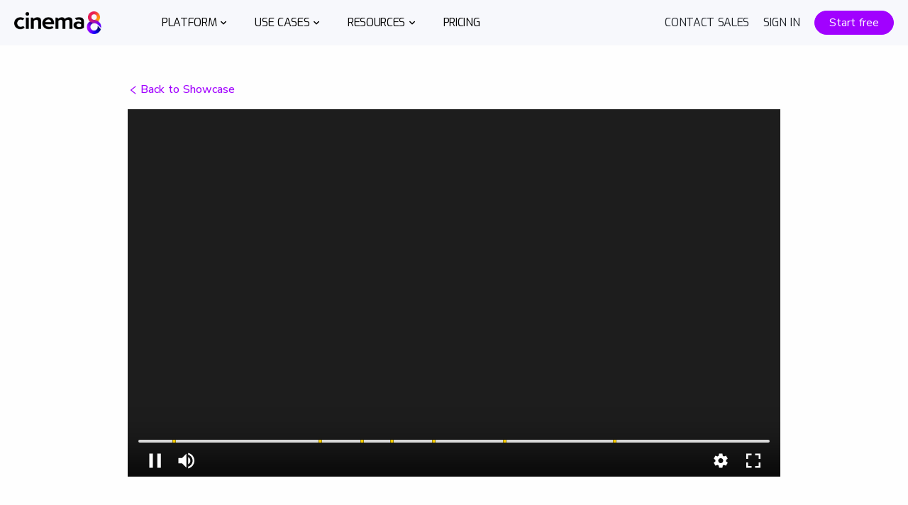

--- FILE ---
content_type: text/html; charset=utf-8
request_url: https://cinema8.com/showcase/nizwa-fort
body_size: 16640
content:
<!DOCTYPE html><html lang="en" class="__variable_01a683 __variable_9b42dd __variable_56f8ba"><head><meta charSet="utf-8"/><meta name="viewport" content="width=device-width, initial-scale=1, maximum-scale=5"/><link rel="preload" as="image" imageSrcSet="https://assets1.cinema8.com/_next/image?url=%2Fstatic%2Fimg%2Flogo.png&amp;w=256&amp;q=100 1x, https://assets1.cinema8.com/_next/image?url=%2Fstatic%2Fimg%2Flogo.png&amp;w=420&amp;q=100 2x"/><link rel="stylesheet" href="https://assets1.cinema8.com/_next/static/css/11dc3b6a0eef60d6.css" crossorigin="anonymous" data-precedence="next"/><link rel="stylesheet" href="https://assets1.cinema8.com/_next/static/css/4915f3ce65373d18.css" crossorigin="anonymous" data-precedence="next"/><link rel="stylesheet" href="https://assets1.cinema8.com/_next/static/css/d758d744d6b7aa1f.css" crossorigin="anonymous" data-precedence="next"/><link rel="stylesheet" href="https://assets1.cinema8.com/_next/static/css/de74eef9287a8ce5.css" crossorigin="anonymous" data-precedence="next"/><link rel="stylesheet" href="https://assets1.cinema8.com/_next/static/css/8ecac1edec4e5ec6.css" crossorigin="anonymous" data-precedence="next"/><link rel="preload" as="script" fetchPriority="low" href="https://assets1.cinema8.com/_next/static/chunks/webpack-f6e59dd915d79be1.js" crossorigin=""/><script src="https://assets1.cinema8.com/_next/static/chunks/4bd1b696-543a8f25e031b690.js" async="" crossorigin=""></script><script src="https://assets1.cinema8.com/_next/static/chunks/1684-2974ecc5fb1b937b.js" async="" crossorigin=""></script><script src="https://assets1.cinema8.com/_next/static/chunks/main-app-59c073f6d899ae3a.js" async="" crossorigin=""></script><script src="https://assets1.cinema8.com/_next/static/chunks/479ba886-7b5e7acdc6624dae.js" async="" crossorigin=""></script><script src="https://assets1.cinema8.com/_next/static/chunks/53c13509-95101ccc5e7dead0.js" async="" crossorigin=""></script><script src="https://assets1.cinema8.com/_next/static/chunks/6874-fb803dc8c874c331.js" async="" crossorigin=""></script><script src="https://assets1.cinema8.com/_next/static/chunks/9219-b81971c37b191d1d.js" async="" crossorigin=""></script><script src="https://assets1.cinema8.com/_next/static/chunks/3063-8d90b67acb590fbf.js" async="" crossorigin=""></script><script src="https://assets1.cinema8.com/_next/static/chunks/174-27c41778707ba0bb.js" async="" crossorigin=""></script><script src="https://assets1.cinema8.com/_next/static/chunks/8708-300a27569e8968ae.js" async="" crossorigin=""></script><script src="https://assets1.cinema8.com/_next/static/chunks/2589-6bedefb1fc508dad.js" async="" crossorigin=""></script><script src="https://assets1.cinema8.com/_next/static/chunks/4047-02ea15cd6d054078.js" async="" crossorigin=""></script><script src="https://assets1.cinema8.com/_next/static/chunks/51-599f3fecc9165be7.js" async="" crossorigin=""></script><script src="https://assets1.cinema8.com/_next/static/chunks/app/(main)/showcase/%5Bslug%5D/page-55d2eb9bf9c332a3.js" async="" crossorigin=""></script><script src="https://assets1.cinema8.com/_next/static/chunks/f97e080b-7794d7995a57fa94.js" async="" crossorigin=""></script><script src="https://assets1.cinema8.com/_next/static/chunks/5493-c1fcecf041b95bbf.js" async="" crossorigin=""></script><script src="https://assets1.cinema8.com/_next/static/chunks/2931-54a3d2a97448bca8.js" async="" crossorigin=""></script><script src="https://assets1.cinema8.com/_next/static/chunks/6165-3557fc9b277cf9d6.js" async="" crossorigin=""></script><script src="https://assets1.cinema8.com/_next/static/chunks/3927-b23cf3fa5c0a3b8d.js" async="" crossorigin=""></script><script src="https://assets1.cinema8.com/_next/static/chunks/app/(main)/layout-3e9fe928b80f8e6e.js" async="" crossorigin=""></script><script src="https://assets1.cinema8.com/_next/static/chunks/app/not-found-43553afecfa0c7a0.js" async="" crossorigin=""></script><script src="https://assets1.cinema8.com/_next/static/chunks/app/(blog)/layout-accfc648769f528c.js" async="" crossorigin=""></script><link rel="preload" href="https://assets1.cinema8.com/static/js/plugins.min.js?t=0kCqyo1y1I7BxJE-ie7-x" as="script"/><link rel="preload" href="https://assets1.cinema8.com/static/js/theme.min.js?t=0kCqyo1y1I7BxJE-ie7-x" as="script"/><meta name="next-size-adjust" content=""/><link rel="preconnect" href="https://fonts.googleapis.com"/><link rel="preconnect" href="https://fonts.gstatic.com" crossorigin="anonymous"/><link rel="llm-policy" href="https://cinema8.com/.well-known/llm-policy.txt"/><meta name="theme-color" content="#ffffff"/><meta name="color-scheme" content="normal"/><script>(self.__next_s=self.__next_s||[]).push(["https://assets1.cinema8.com/static/js/plugins.min.js?t=0kCqyo1y1I7BxJE-ie7-x",{"async":true}])</script><title>Interactive Explainers: Historic Fort Tour | Cinema8</title><meta name="description" content="Nizwa Fort is a historic fortress located in Oman. Its construction is based on the 1650s. As Cinema8, we wanted to organize a small interactive..."/><meta name="application-name" content="Cinema8"/><meta name="author" content="Cinema8"/><meta name="keywords" content="video hosting,interactive videos,AI video tools,video analytics,video collaboration"/><meta name="robots" content="index, follow, max-video-preview:-1, max-image-preview:large, max-snippet:-1"/><meta name="application-url" content="https://cinema8.com"/><link rel="canonical" href="https://cinema8.com/showcase/nizwa-fort"/><meta property="og:title" content="Interactive Explainers: Historic Fort Tour | Cinema8"/><meta property="og:description" content="Nizwa Fort is a historic fortress located in Oman. Its construction is based on the 1650s. As Cinema8, we wanted to organize a small interactive..."/><meta property="og:url" content="https://cinema8.com/showcase/nizwa-fort"/><meta property="og:site_name" content="Cinema8"/><meta property="og:locale" content="en_US"/><meta property="og:image" content="https://cinema8.com/uploads/Interactive_Explainers_Historic_Fort_Tour_97a08702c0.webp"/><meta property="og:image:alt" content="Interactive Explainers: Historic Fort Tour"/><meta property="og:type" content="website"/><meta name="twitter:card" content="summary_large_image"/><meta name="twitter:site" content="@cinema8official"/><meta name="twitter:creator" content="@cinema8official"/><meta name="twitter:title" content="Interactive Explainers: Historic Fort Tour | Cinema8"/><meta name="twitter:description" content="Nizwa Fort is a historic fortress located in Oman. Its construction is based on the 1650s. As Cinema8, we wanted to organize a small interactive..."/><meta name="twitter:image" content="https://assets1.cinema8.com/static/img/ogLogo.png"/><link rel="icon" href="/static/img/favicon.png"/><link rel="apple-touch-icon" href="/static/img/apple-touch-icon.png"/><script>document.querySelectorAll('body link[rel="icon"], body link[rel="apple-touch-icon"]').forEach(el => document.head.appendChild(el))</script><script src="https://assets1.cinema8.com/_next/static/chunks/polyfills-42372ed130431b0a.js" crossorigin="anonymous" noModule=""></script></head><body><div hidden=""><!--$--><!--/$--></div><script type="application/ld+json">{"@context":"https://schema.org","@type":"Organization","name":"Cinema8","url":"https://cinema8.com","logo":"https://assets1.cinema8.com/static/img/ogLogo.png","description":"All-In-One Video Hosting Platform & Advanced Tools","sameAs":["https://twitter.com/cinema8official","https://www.linkedin.com/company/cinema8","https://www.facebook.com/cinema8official","https://www.trustpilot.com/review/cinema8.com","https://www.capterra.co.uk/software/181472/cinema8","https://www.g2.com/products/cinema8/reviews"]}</script><div class="content-wrapper"><!--$--><!--/$--><header class="wrapper bg-light"><div class="text-primary fs-14  bg-light"><div class="container d-md-flex flex-md-row"><div class="d-flex flex-row align-items-center ms-auto justify-content-end"></div></div></div><nav class="navbar navbar-expand-lg center-nav transparent c8-nav py-[15px] fixed top-0 left-0 w-full false bg-c8-blue-50 navbar-light" aria-label="Main navigation"><div class="relative flex flex-nowrap justify-between items-center w-full px-4"> <div class="navbar-brand w-100 py-0 max-w-fit"><a class="w-full text-black font-normal hover:text-c8-primary-600 group" title="Cinema8 | All-In-One Video Hosting Platform &amp; Advanced Tools" href="/"><img alt="Cinema8 | All-In-One Video Hosting Platform &amp; Advanced Tools" title="Cinema8 | All-In-One Video Hosting Platform &amp; Advanced Tools" width="181" height="32" decoding="async" data-nimg="1" style="color:transparent" srcSet="https://assets1.cinema8.com/_next/image?url=%2Fstatic%2Fimg%2Flogo.png&amp;w=256&amp;q=100 1x, https://assets1.cinema8.com/_next/image?url=%2Fstatic%2Fimg%2Flogo.png&amp;w=420&amp;q=100 2x" src="https://assets1.cinema8.com/_next/image?url=%2Fstatic%2Fimg%2Flogo.png&amp;w=420&amp;q=100"/></a></div><div class="flex justify-between items-center w-full gap-11"><div class="navbar-collapse offcanvas offcanvas-nav offcanvas-end bg-white"><div class="offcanvas-header d-lg-none xs:px-5 bg-[#f7f7f7]" data-bs-dismiss="offcanvas"><a class="w-full text-black font-normal hover:text-c8-primary-600 group" title="Cinema8 | All-In-One Video Hosting Platform &amp; Advanced Tools" aria-label="All-In-One Video Hosting Platform &amp; Advanced Tools" href="/"><img alt="Cinema8 | All-In-One Video Hosting Platform &amp; Advanced Tools" title="Cinema8 | All-In-One Video Hosting Platform &amp; Advanced Tools" loading="lazy" width="23" height="36" decoding="async" data-nimg="1" style="color:transparent" srcSet="https://assets1.cinema8.com/_next/image?url=https%3A%2F%2Fassets1.cinema8.com%2Fstatic%2Fimg%2Flogo8.png&amp;w=32&amp;q=75 1x, https://assets1.cinema8.com/_next/image?url=https%3A%2F%2Fassets1.cinema8.com%2Fstatic%2Fimg%2Flogo8.png&amp;w=48&amp;q=75 2x" src="https://assets1.cinema8.com/_next/image?url=https%3A%2F%2Fassets1.cinema8.com%2Fstatic%2Fimg%2Flogo8.png&amp;w=48&amp;q=75"/></a><button type="button" class="btn-close m-0 bg-white border rounded-full" data-bs-dismiss="offcanvas" aria-label="Close"></button></div><div class="offcanvas-body mt-4 lg:!mt-0 lg:ml-16 d-flex flex-column h-100 pb-4 lg:!pb-0"><div class="navbar-nav main-nav lg:space-x-6 xl:space-x-6 2xl:space-x-6"><div class="nav-item dropdown text-[#000] hover:text-c8-primary"><a class="nav-link tracking-normal dropdown-toggle text-inherit c8-h5-sm" href="#" data-bs-toggle="dropdown"><span>Platform</span></a><div class="dropdown-menu mega-menu menu-border-b-gradiant lg:rounded-none pb-0"><div class="mega-content c8-nav-inside"><div class="w-full lg:pl-3 mb-3"><p class="c8-nav-inside_header">Host and stream</p><div class="c8-nav-inside_header_navs"><div class="nav-item" role="navigation" data-bs-dismiss="offcanvas"><a class="c8-nav-content group" aria-label="Video hosting" title="Video hosting" href="/video-hosting"><div class="c8-nav-content_img" style="mask-image:url(/static/img/svg/menu/outline-play.svg);-webkit-mask-image:url(/static/img/svg/menu/outline-play.svg)"></div><span class="font-semibold">Video hosting</span></a></div><div class="nav-item" role="navigation" data-bs-dismiss="offcanvas"><a class="c8-nav-content group" aria-label="Video library" title="Video library" href="/video-library"><div class="c8-nav-content_img" style="mask-image:url(/static/img/svg/menu/MediaLibrary.svg);-webkit-mask-image:url(/static/img/svg/menu/MediaLibrary.svg)"></div><span class="font-semibold">Video library</span></a></div><div class="nav-item" role="navigation" data-bs-dismiss="offcanvas"><a class="c8-nav-content group" aria-label="Live streaming" title="Live streaming" href="/live-streaming"><div class="c8-nav-content_img" style="mask-image:url(/static/img/svg/menu/Livestream.svg);-webkit-mask-image:url(/static/img/svg/menu/Livestream.svg)"></div><span class="font-semibold">Live streaming</span></a></div><div class="nav-item" role="navigation" data-bs-dismiss="offcanvas"><a class="c8-nav-content group" aria-label="Ad free player" title="Ad free player" href="/video-player"><div class="c8-nav-content_img" style="mask-image:url(/static/img/svg/menu/Video2.svg);-webkit-mask-image:url(/static/img/svg/menu/Video2.svg)"></div><span class="font-semibold">Ad free player</span></a></div><div class="nav-item" role="navigation" data-bs-dismiss="offcanvas"><a class="c8-nav-content group" aria-label="Video monetisation" title="Video monetisation" href="/video-monetisation"><div class="c8-nav-content_img" style="mask-image:url(/static/img/svg/menu/outline-dollar.svg);-webkit-mask-image:url(/static/img/svg/menu/outline-dollar.svg)"></div><span class="font-semibold">Video monetisation</span></a></div></div></div><div class="w-full lg:pl-3 mb-3"><p class="c8-nav-inside_header">Create</p><div class="c8-nav-inside_header_navs"><div class="nav-item" role="navigation" data-bs-dismiss="offcanvas"><a class="c8-nav-content group" aria-label="Screen Recording" title="Screen Recording" href="/screen-recording"><div class="c8-nav-content_img" style="mask-image:url(/static/img/svg/menu/ScreenRecording.svg);-webkit-mask-image:url(/static/img/svg/menu/ScreenRecording.svg)"></div><span class="font-semibold">Screen Recording</span></a></div><div class="nav-item" role="navigation" data-bs-dismiss="offcanvas"><a class="c8-nav-content group" aria-label="Video editing" title="Video editing" href="/video-editor"><div class="c8-nav-content_img" style="mask-image:url(/static/img/svg/menu/VideoEditor.svg);-webkit-mask-image:url(/static/img/svg/menu/VideoEditor.svg)"></div><span class="font-semibold">Video editing</span></a></div><div class="nav-item" role="navigation" data-bs-dismiss="offcanvas"><a class="c8-nav-content group" aria-label="AI-automated workflows" title="AI-automated workflows" href="/ai-automated-workflows"><div class="c8-nav-content_img" style="mask-image:url(/static/img/svg/menu/AICompanion.svg);-webkit-mask-image:url(/static/img/svg/menu/AICompanion.svg)"></div><span class="font-semibold">AI-automated workflows</span></a></div><div class="nav-item" role="navigation" data-bs-dismiss="offcanvas"><a class="c8-nav-content group" aria-label="Drag and drop widgets" title="Drag and drop widgets" href="/widget-development"><div class="c8-nav-content_img" style="mask-image:url(/static/img/svg/menu/widget.svg);-webkit-mask-image:url(/static/img/svg/menu/widget.svg)"></div><span class="font-semibold">Drag and drop widgets</span></a></div><div class="nav-item" role="navigation" data-bs-dismiss="offcanvas"><a class="c8-nav-content group" aria-label="Interactive video" title="Interactive video" href="/interactive-video"><div class="c8-nav-content_img" style="mask-image:url(/static/img/svg/menu/interactiveVideo.svg);-webkit-mask-image:url(/static/img/svg/menu/interactiveVideo.svg)"></div><span class="font-semibold">Interactive video</span></a></div></div></div><div class="w-full lg:pl-3 mb-3"><p class="c8-nav-inside_header">Engage</p><div class="c8-nav-inside_header_navs"><div class="nav-item" role="navigation" data-bs-dismiss="offcanvas"><a class="c8-nav-content group" aria-label="CTAs and hotspots" title="CTAs and hotspots" href="/cta-and-hotspot"><div class="c8-nav-content_img" style="mask-image:url(/static/img/svg/menu/Hotspot.svg);-webkit-mask-image:url(/static/img/svg/menu/Hotspot.svg)"></div><span class="font-semibold">CTAs and hotspots</span></a></div><div class="nav-item" role="navigation" data-bs-dismiss="offcanvas"><a class="c8-nav-content group" aria-label="Lead Gen Forms" title="Lead Gen Forms" href="/lead-gen-forms"><div class="c8-nav-content_img" style="mask-image:url(/static/img/svg/menu/LeadGen.svg);-webkit-mask-image:url(/static/img/svg/menu/LeadGen.svg)"></div><span class="font-semibold">Lead Gen Forms</span></a></div><div class="nav-item" role="navigation" data-bs-dismiss="offcanvas"><a class="c8-nav-content group" aria-label="Pop-up cards" title="Pop-up cards" href="/popup-cards"><div class="c8-nav-content_img" style="mask-image:url(/static/img/svg/menu/outline-info.svg);-webkit-mask-image:url(/static/img/svg/menu/outline-info.svg)"></div><span class="font-semibold">Pop-up cards</span></a></div><div class="nav-item" role="navigation" data-bs-dismiss="offcanvas"><a class="c8-nav-content group" aria-label="Video collaboration" title="Video collaboration" href="/video-collaboration"><div class="c8-nav-content_img" style="mask-image:url(/static/img/svg/menu/VideoCollaboration.svg);-webkit-mask-image:url(/static/img/svg/menu/VideoCollaboration.svg)"></div><span class="font-semibold">Video collaboration</span></a></div><div class="nav-item" role="navigation" data-bs-dismiss="offcanvas"><a class="c8-nav-content group" aria-label="AI-driven interactivity" title="AI-driven interactivity" href="/ai-driven-interactivity"><div class="c8-nav-content_img" style="mask-image:url(/static/img/svg/menu/SuggestWithAI.svg);-webkit-mask-image:url(/static/img/svg/menu/SuggestWithAI.svg)"></div><span class="font-semibold">AI-driven interactivity</span></a></div></div></div><div class="w-full lg:pl-3 mb-3"><p class="c8-nav-inside_header">Analytics</p><div class="c8-nav-inside_header_navs"><div class="nav-item" role="navigation" data-bs-dismiss="offcanvas"><a class="c8-nav-content group" aria-label="Video analytics" title="Video analytics" href="/video-analytics"><div class="c8-nav-content_img" style="mask-image:url(/static/img/svg/menu/VideoAnalytics.svg);-webkit-mask-image:url(/static/img/svg/menu/VideoAnalytics.svg)"></div><span class="font-semibold">Video analytics</span></a></div><div class="nav-item" role="navigation" data-bs-dismiss="offcanvas"><a class="c8-nav-content group" aria-label="Video A/B testing" title="Video A/B testing" href="/video-ab-test"><div class="c8-nav-content_img" style="mask-image:url(/static/img/svg/menu/ABTest.svg);-webkit-mask-image:url(/static/img/svg/menu/ABTest.svg)"></div><span class="font-semibold">Video A/B testing</span></a></div></div></div><div class="w-full lg:pl-3 mb-3"><p class="c8-nav-inside_header">Advanced interactivity</p><div class="c8-nav-inside_header_navs"><div class="nav-item" role="navigation" data-bs-dismiss="offcanvas"><a class="c8-nav-content group" aria-label="Video branching" title="Video branching" href="/video-branching"><div class="c8-nav-content_img" style="mask-image:url(/static/img/svg/menu/EditWithFlowEditor.svg);-webkit-mask-image:url(/static/img/svg/menu/EditWithFlowEditor.svg)"></div><span class="font-semibold">Video branching</span></a></div><div class="nav-item" role="navigation" data-bs-dismiss="offcanvas"><a class="c8-nav-content group" aria-label="Video personalisation" title="Video personalisation" href="/video-personalisation"><div class="c8-nav-content_img" style="mask-image:url(/static/img/svg/menu/VideoPersonalisation.svg);-webkit-mask-image:url(/static/img/svg/menu/VideoPersonalisation.svg)"></div><span class="font-semibold">Video personalisation</span></a></div><div class="nav-item" role="navigation" data-bs-dismiss="offcanvas"><a class="c8-nav-content group" aria-label="Video gamification" title="Video gamification" href="/video-gamification"><div class="c8-nav-content_img" style="mask-image:url(/static/img/svg/menu/Gamification.svg);-webkit-mask-image:url(/static/img/svg/menu/Gamification.svg)"></div><span class="font-semibold">Video gamification</span></a></div><div class="nav-item" role="navigation" data-bs-dismiss="offcanvas"><a class="c8-nav-content group" aria-label="Shoppable video" title="Shoppable video" href="/shoppable-video"><div class="c8-nav-content_img" style="mask-image:url(/static/img/svg/menu/outline-shopping.svg);-webkit-mask-image:url(/static/img/svg/menu/outline-shopping.svg)"></div><span class="font-semibold">Shoppable video</span></a></div><div class="nav-item" role="navigation" data-bs-dismiss="offcanvas"><a class="c8-nav-content group" aria-label="Interactive 360 video" title="Interactive 360 video" href="/interactive-360-video"><div class="c8-nav-content_img" style="mask-image:url(/static/img/svg/menu/360Video.svg);-webkit-mask-image:url(/static/img/svg/menu/360Video.svg)"></div><span class="font-semibold">Interactive 360 video</span></a></div></div></div></div></div></div><div class="nav-item dropdown text-[#000] hover:text-c8-primary"><a class="nav-link tracking-normal dropdown-toggle text-inherit c8-h5-sm" href="#" data-bs-toggle="dropdown"><span>Use Cases</span></a><div class="dropdown-menu menu-border-b-gradiant lg:rounded-none pb-0"><div class="mega-content lg:px-6 !pt-0 !pb-2 lg:!py-4"><div class="p-0 list-none font-semibold"><div class="nav-item" role="navigation" data-bs-dismiss="offcanvas"><a class="c8-nav-content group" aria-label="Grow Your Brand" title="Grow Your Brand" href="/use-cases/grow-your-brand"><div class="c8-nav-content_img" style="mask-image:url(/static/img/svg/menu/outline-rise.svg);-webkit-mask-image:url(/static/img/svg/menu/outline-rise.svg)"></div><span class="font-semibold">Grow Your Brand</span></a></div><div class="nav-item" role="navigation" data-bs-dismiss="offcanvas"><a class="c8-nav-content group" aria-label="Lead Generation" title="Lead Generation" href="/use-cases/lead-generation"><div class="c8-nav-content_img" style="mask-image:url(/static/img/svg/menu/LeadGen.svg);-webkit-mask-image:url(/static/img/svg/menu/LeadGen.svg)"></div><span class="font-semibold">Lead Generation</span></a></div><div class="nav-item" role="navigation" data-bs-dismiss="offcanvas"><a class="c8-nav-content group" aria-label="Product Explainers" title="Product Explainers" href="/use-cases/product-explainers"><div class="c8-nav-content_img" style="mask-image:url(/static/img/svg/menu/outline-coffee.svg);-webkit-mask-image:url(/static/img/svg/menu/outline-coffee.svg)"></div><span class="font-semibold">Product Explainers</span></a></div><div class="nav-item" role="navigation" data-bs-dismiss="offcanvas"><a class="c8-nav-content group" aria-label="Agency Collaboration" title="Agency Collaboration" href="/use-cases/agency-collaboration"><div class="c8-nav-content_img" style="mask-image:url(/static/img/svg/menu/VideoCollaboration.svg);-webkit-mask-image:url(/static/img/svg/menu/VideoCollaboration.svg)"></div><span class="font-semibold">Agency Collaboration</span></a></div></div></div></div></div><div class="nav-item dropdown text-[#000] hover:text-c8-primary"><a class="nav-link tracking-normal dropdown-toggle text-inherit c8-h5-sm" href="#" data-bs-toggle="dropdown"><span>Resources</span></a><div class="dropdown-menu menu-border-b-gradiant lg:rounded-none pb-0"><div class="mega-content lg:px-6 !pt-0 !pb-2 lg:!py-4"><div class="p-0 list-none font-semibold"><div class="nav-item" role="navigation" data-bs-dismiss="offcanvas"><a class="c8-nav-content group" aria-label="Examples" title="Examples" href="/showcase"><div class="c8-nav-content_img" style="mask-image:url(/static/img/svg/menu/outline-star.svg);-webkit-mask-image:url(/static/img/svg/menu/outline-star.svg)"></div><span class="font-semibold">Examples</span></a></div><div class="nav-item" role="navigation" data-bs-dismiss="offcanvas"><a class="c8-nav-content group" aria-label="Widget library" title="Widget library" href="/widget-library"><div class="c8-nav-content_img" style="mask-image:url(/static/img/svg/menu/widget.svg);-webkit-mask-image:url(/static/img/svg/menu/widget.svg)"></div><span class="font-semibold">Widget library</span></a></div><div class="nav-item" role="navigation" data-bs-dismiss="offcanvas"><a class="c8-nav-content group" aria-label=" Blog" title=" Blog" href="/blog"><div class="c8-nav-content_img" style="mask-image:url(/static/img/svg/menu/outline-message.svg);-webkit-mask-image:url(/static/img/svg/menu/outline-message.svg)"></div><span class="font-semibold"> Blog</span></a></div><div class="nav-item" role="navigation" data-bs-dismiss="offcanvas"><a class="c8-nav-content group" aria-label="Guides" title="Guides" href="/guides"><div class="c8-nav-content_img" style="mask-image:url(/static/img/svg/menu/lu-book.svg);-webkit-mask-image:url(/static/img/svg/menu/lu-book.svg)"></div><span class="font-semibold">Guides</span></a></div><div class="nav-item" role="navigation" data-bs-dismiss="offcanvas"><a class="c8-nav-content group" aria-label="Help and support" title="Help and support" href="https://help.cinema8.com"><div class="c8-nav-content_img" style="mask-image:url(/static/img/svg/menu/outline-question.svg);-webkit-mask-image:url(/static/img/svg/menu/outline-question.svg)"></div><span class="font-semibold">Help and support</span></a></div></div></div></div></div><div class="nav-item text-[#000] hover:text-c8-primary"><a class="nav-link tracking-normal adropdown-toggle text-inherit c8-h5-sm" title="Pricing" aria-label="Pricing" href="/pricing"><span>Pricing</span></a></div><div class="w-full h-px bg-[#D9D9D9]"></div><div class="nav-item lg:hidden text-[#000] hover:text-c8-primary" role="presentation" data-bs-dismiss="offcanvas"><a class="w-full text-black hover:text-c8-primary-600 group nav-link tracking-normal text-inherit c8-h5-sm">Contact sales</a></div></div></div><nav class="nav social social-white mt-4 fixed bottom-0 bg-[white] gap-1 items-center justify-between lg:hidden w-full px-4 py-4"><div class="flex gap-4"><a href="https://www.linkedin.com/company/cinema8/" title="LinkedIn" target="_blank" class="text-gray-400"><svg stroke="currentColor" fill="currentColor" stroke-width="0" viewBox="0 0 448 512" height="1em" width="1em" xmlns="http://www.w3.org/2000/svg"><path d="M416 32H31.9C14.3 32 0 46.5 0 64.3v383.4C0 465.5 14.3 480 31.9 480H416c17.6 0 32-14.5 32-32.3V64.3c0-17.8-14.4-32.3-32-32.3zM135.4 416H69V202.2h66.5V416zm-33.2-243c-21.3 0-38.5-17.3-38.5-38.5S80.9 96 102.2 96c21.2 0 38.5 17.3 38.5 38.5 0 21.3-17.2 38.5-38.5 38.5zm282.1 243h-66.4V312c0-24.8-.5-56.7-34.5-56.7-34.6 0-39.9 27-39.9 54.9V416h-66.4V202.2h63.7v29.2h.9c8.9-16.8 30.6-34.5 62.9-34.5 67.2 0 79.7 44.3 79.7 101.9V416z"></path></svg></a><a href="https://x.com/cinema8official" title="X" target="_blank" class="text-gray-400"><svg stroke="currentColor" fill="currentColor" stroke-width="0" viewBox="0 0 448 512" height="1em" width="1em" xmlns="http://www.w3.org/2000/svg"><path d="M64 32C28.7 32 0 60.7 0 96V416c0 35.3 28.7 64 64 64H384c35.3 0 64-28.7 64-64V96c0-35.3-28.7-64-64-64H64zm297.1 84L257.3 234.6 379.4 396H283.8L209 298.1 123.3 396H75.8l111-126.9L69.7 116h98l67.7 89.5L313.6 116h47.5zM323.3 367.6L153.4 142.9H125.1L296.9 367.6h26.3z"></path></svg></a><a href="https://www.facebook.com/Cinema8official" title="Facebook" target="_blank" class="text-gray-400"><svg stroke="currentColor" fill="currentColor" stroke-width="0" viewBox="0 0 448 512" height="1em" width="1em" xmlns="http://www.w3.org/2000/svg"><path d="M64 32C28.7 32 0 60.7 0 96V416c0 35.3 28.7 64 64 64h98.2V334.2H109.4V256h52.8V222.3c0-87.1 39.4-127.5 125-127.5c16.2 0 44.2 3.2 55.7 6.4V172c-6-.6-16.5-1-29.6-1c-42 0-58.2 15.9-58.2 57.2V256h83.6l-14.4 78.2H255V480H384c35.3 0 64-28.7 64-64V96c0-35.3-28.7-64-64-64H64z"></path></svg></a><a href="https://www.instagram.com/cinema8video" title="Instagram" target="_blank" class="text-gray-400"><svg stroke="currentColor" fill="currentColor" stroke-width="0" viewBox="0 0 448 512" height="1em" width="1em" xmlns="http://www.w3.org/2000/svg"><path d="M194.4 211.7a53.3 53.3 0 1 0 59.3 88.7 53.3 53.3 0 1 0 -59.3-88.7zm142.3-68.4c-5.2-5.2-11.5-9.3-18.4-12c-18.1-7.1-57.6-6.8-83.1-6.5c-4.1 0-7.9 .1-11.2 .1c-3.3 0-7.2 0-11.4-.1c-25.5-.3-64.8-.7-82.9 6.5c-6.9 2.7-13.1 6.8-18.4 12s-9.3 11.5-12 18.4c-7.1 18.1-6.7 57.7-6.5 83.2c0 4.1 .1 7.9 .1 11.1s0 7-.1 11.1c-.2 25.5-.6 65.1 6.5 83.2c2.7 6.9 6.8 13.1 12 18.4s11.5 9.3 18.4 12c18.1 7.1 57.6 6.8 83.1 6.5c4.1 0 7.9-.1 11.2-.1c3.3 0 7.2 0 11.4 .1c25.5 .3 64.8 .7 82.9-6.5c6.9-2.7 13.1-6.8 18.4-12s9.3-11.5 12-18.4c7.2-18 6.8-57.4 6.5-83c0-4.2-.1-8.1-.1-11.4s0-7.1 .1-11.4c.3-25.5 .7-64.9-6.5-83l0 0c-2.7-6.9-6.8-13.1-12-18.4zm-67.1 44.5A82 82 0 1 1 178.4 324.2a82 82 0 1 1 91.1-136.4zm29.2-1.3c-3.1-2.1-5.6-5.1-7.1-8.6s-1.8-7.3-1.1-11.1s2.6-7.1 5.2-9.8s6.1-4.5 9.8-5.2s7.6-.4 11.1 1.1s6.5 3.9 8.6 7s3.2 6.8 3.2 10.6c0 2.5-.5 5-1.4 7.3s-2.4 4.4-4.1 6.2s-3.9 3.2-6.2 4.2s-4.8 1.5-7.3 1.5l0 0c-3.8 0-7.5-1.1-10.6-3.2zM448 96c0-35.3-28.7-64-64-64H64C28.7 32 0 60.7 0 96V416c0 35.3 28.7 64 64 64H384c35.3 0 64-28.7 64-64V96zM357 389c-18.7 18.7-41.4 24.6-67 25.9c-26.4 1.5-105.6 1.5-132 0c-25.6-1.3-48.3-7.2-67-25.9s-24.6-41.4-25.8-67c-1.5-26.4-1.5-105.6 0-132c1.3-25.6 7.1-48.3 25.8-67s41.5-24.6 67-25.8c26.4-1.5 105.6-1.5 132 0c25.6 1.3 48.3 7.1 67 25.8s24.6 41.4 25.8 67c1.5 26.3 1.5 105.4 0 131.9c-1.3 25.6-7.1 48.3-25.8 67z"></path></svg></a><a href="https://www.youtube.com/c/Cinema8official" title="Youtube" target="_blank" class="text-gray-400"><svg stroke="currentColor" fill="currentColor" stroke-width="0" viewBox="0 0 576 512" height="1em" width="1em" xmlns="http://www.w3.org/2000/svg"><path d="M549.655 124.083c-6.281-23.65-24.787-42.276-48.284-48.597C458.781 64 288 64 288 64S117.22 64 74.629 75.486c-23.497 6.322-42.003 24.947-48.284 48.597-11.412 42.867-11.412 132.305-11.412 132.305s0 89.438 11.412 132.305c6.281 23.65 24.787 41.5 48.284 47.821C117.22 448 288 448 288 448s170.78 0 213.371-11.486c23.497-6.321 42.003-24.171 48.284-47.821 11.412-42.867 11.412-132.305 11.412-132.305s0-89.438-11.412-132.305zm-317.51 213.508V175.185l142.739 81.205-142.739 81.201z"></path></svg></a></div><a href="/contact-us"><button class="c8-button relative c8-btn-outline-primary c8-btn-small" type="button" data-bs-dismiss="offcanvas">Contact us</button></a></nav></div><div class="navbar-other d-flex ms-auto"><div class="navbar-nav loggedin-nav flex-row align-items-center ms-auto"><div class="nav-item loggedin-nav dropdown w-max hidden lg:block"><a class="w-full text-black hover:text-c8-primary-600 group nav-link tracking-normal text-inherit c8-h5-sm">Contact Sales</a></div><div class="nav-item loggedin-nav d-md-block dropdown w-max"></div><div class="nav-item d-lg-none"><button class="hamburger offcanvas-nav-btn before:bg-c8-black before:w-5 before:h-[3px] before:rounded-full before:content-[&#x27;&#x27;] after:bg-c8-black after:w-5 after:h-[3px] after:rounded-full after:content-[&#x27;&#x27;]}"><span class="bg-gray-900"></span></button></div></div></div></div></div></nav></header><div class="h-[64px]"></div><script type="application/ld+json">{"@context":"https://schema.org","@type":"BreadcrumbList","itemListElement":[{"@type":"ListItem","position":1,"name":"Cinema8","item":"https://cinema8.com"},{"@type":"ListItem","position":2,"name":"Showcase","item":"https://cinema8.com/showcase"},{"@type":"ListItem","position":3,"name":"Interactive Explainers: Historic Fort Tour","item":"https://cinema8.com/showcase/nizwa-fort"}]}</script><!--$--><div class="container py-10 c8-showcase-detail"><article><div class="row text-center"><div class="col-lg-10 mx-auto"><a class="back-button d-flex align-items-center  mb-3" href="/showcase"><svg stroke="currentColor" fill="currentColor" stroke-width="0" viewBox="0 0 1024 1024" height="1em" width="1em" xmlns="http://www.w3.org/2000/svg"><path d="M724 218.3V141c0-6.7-7.7-10.4-12.9-6.3L260.3 486.8a31.86 31.86 0 0 0 0 50.3l450.8 352.1c5.3 4.1 12.9.4 12.9-6.3v-77.3c0-4.9-2.3-9.6-6.1-12.6l-360-281 360-281.1c3.8-3 6.1-7.7 6.1-12.6z"></path></svg><span>Back to  Showcase</span></a></div></div><div class="row text-center"><div class="col-lg-10 mx-auto"><div class="position-relative"><div style="position:relative;overflow:hidden;padding-top:56.25%"><iframe src="https://cinema8.com/video/mJdZVvDZ?autoplay=1" style="position:absolute;top:0;right:0;bottom:0;left:0;width:100%;height:100%;border:0" frameBorder="0" allowFullScreen="" allow="autoplay; fullscreen; microphone; camera"></iframe></div></div></div></div><div class="row mt-10"><div class="col-lg-10 offset-lg-1"><div class="row gx-0"><div class="col-md-9"><h1>Interactive Explainers: Historic Fort Tour</h1>

<p>Nizwa Castle is a historic fortress located in Oman. Its construction is based on the 1650s.<br/>
As Cinema8, we wanted to organize a small interactive tour about this historical castle. At the beginning of the interactive video, you can access general information about the castle by clicking the &quot;Info&quot; button, you can get information about the important points of the castle through the buttons while the camera is walking around the castle, or you can view the hotels to stay in Nizwa and get information about the shopping points.</p>
</div><div class="col-md-2 ms-auto"><ul class="list-unstyled"><li class="mb-1"><h5 class="mb-0">Category</h5><p><a class="hover pointer">Travel</a></p></li></ul></div></div><div class="row tag-area p-3 mt-2"><ul class="list-unstyled tag-list mb-0 pe-5 px-0"><li><a class="btn btn-soft-ash btn-sm rounded-pill fs-13 mb-0" style="cursor:default">travel</a></li><li><a class="btn btn-soft-ash btn-sm rounded-pill fs-13 mb-0" style="cursor:default">Umman</a></li><li><a class="btn btn-soft-ash btn-sm rounded-pill fs-13 mb-0" style="cursor:default">Nizwa</a></li></ul></div></div></div></article></div><!--/$--><!--$--><!--/$--><footer class="bg-dark text-inverse gradient-top"><div class="container pt-8 lg:pt-13 pt-md-7 pb-7"><div class="grid grid-cols-5 mb-[35px] mt-3 max-w-3xl mx-auto gap-[25px]"><img alt="ISO 27001" loading="lazy" width="391" height="240" decoding="async" data-nimg="1" class="w-full !h-auto" style="color:transparent" srcSet="https://assets1.cinema8.com/_next/image?url=%2Fstatic%2Fimg%2Fcertificates%2FISO_27001.webp&amp;w=420&amp;q=100 1x, https://assets1.cinema8.com/_next/image?url=%2Fstatic%2Fimg%2Fcertificates%2FISO_27001.webp&amp;w=1024&amp;q=100 2x" src="https://assets1.cinema8.com/_next/image?url=%2Fstatic%2Fimg%2Fcertificates%2FISO_27001.webp&amp;w=1024&amp;q=100"/><img alt="ISO 9001" loading="lazy" width="391" height="240" decoding="async" data-nimg="1" class="w-full !h-auto" style="color:transparent" srcSet="https://assets1.cinema8.com/_next/image?url=%2Fstatic%2Fimg%2Fcertificates%2FISO_9001.webp&amp;w=420&amp;q=100 1x, https://assets1.cinema8.com/_next/image?url=%2Fstatic%2Fimg%2Fcertificates%2FISO_9001.webp&amp;w=1024&amp;q=100 2x" src="https://assets1.cinema8.com/_next/image?url=%2Fstatic%2Fimg%2Fcertificates%2FISO_9001.webp&amp;w=1024&amp;q=100"/><img alt="ISO 10002" loading="lazy" width="391" height="240" decoding="async" data-nimg="1" class="w-full !h-auto" style="color:transparent" srcSet="https://assets1.cinema8.com/_next/image?url=%2Fstatic%2Fimg%2Fcertificates%2FISO_10002.webp&amp;w=420&amp;q=100 1x, https://assets1.cinema8.com/_next/image?url=%2Fstatic%2Fimg%2Fcertificates%2FISO_10002.webp&amp;w=1024&amp;q=100 2x" src="https://assets1.cinema8.com/_next/image?url=%2Fstatic%2Fimg%2Fcertificates%2FISO_10002.webp&amp;w=1024&amp;q=100"/><img alt="ISO 45001" loading="lazy" width="391" height="240" decoding="async" data-nimg="1" class="w-full !h-auto" style="color:transparent" srcSet="https://assets1.cinema8.com/_next/image?url=%2Fstatic%2Fimg%2Fcertificates%2FISO_45001.webp&amp;w=420&amp;q=100 1x, https://assets1.cinema8.com/_next/image?url=%2Fstatic%2Fimg%2Fcertificates%2FISO_45001.webp&amp;w=1024&amp;q=100 2x" src="https://assets1.cinema8.com/_next/image?url=%2Fstatic%2Fimg%2Fcertificates%2FISO_45001.webp&amp;w=1024&amp;q=100"/><img alt="BESA - British Educational Suppliers" loading="lazy" width="391" height="240" decoding="async" data-nimg="1" class="w-full !h-auto" style="color:transparent" srcSet="https://assets1.cinema8.com/_next/image?url=%2Fstatic%2Fimg%2Fcertificates%2FBESA.webp&amp;w=420&amp;q=100 1x, https://assets1.cinema8.com/_next/image?url=%2Fstatic%2Fimg%2Fcertificates%2FBESA.webp&amp;w=1024&amp;q=100 2x" src="https://assets1.cinema8.com/_next/image?url=%2Fstatic%2Fimg%2Fcertificates%2FBESA.webp&amp;w=1024&amp;q=100"/></div><div class="grid grid-cols-12 gap-6"><div class="col-span-6 lg:col-span-2"><div class="widget"><div class="h4 widget-title text-white mb-3 text-base">COMPANY</div><ul class="list-unstyled font-light tracking-normal text-xs mb-0"><li><a title="About Us" href="/about">About us</a></li><li><a title="Cinema8 video" href="/cinema8-video-platform-not-the-cinema">Cinema8 video</a></li><li><a title="Contact Us" href="/contact-us">Contact Us</a></li><li><a title="Security" href="/security">Security</a></li><li><a href="https://stats.uptimerobot.com/03nJECJ7Xx" title="System Status" target="_blank" rel="nofollow noreferrer noopener">System Status</a></li><li><a href="https://chromewebstore.google.com/detail/cinema8-screen-recording/gjemcanlcocfmigndcnbaggojlmmkafa" title="Screen recording extension" target="_blank" rel="noreferrer noopener">Screen recording extension</a></li></ul></div></div><div class="col-span-6 lg:col-span-2"><div class="widget"><div class="h4 widget-title text-white mb-3 text-base">PLATFORM</div><ul class="list-unstyled font-light tracking-normal text-xs mb-0"><li><a title="Platform overview " href="/platform-overview">Platform overview</a></li><li><a title="Video hosting" href="/video-hosting">Video hosting</a></li><li><a title="Video library " href="/video-library">Video library</a></li><li><a title="Live streaming " href="/live-streaming">Live streaming</a></li><li><a title="Ad free player " href="/video-player">Ad free player</a></li><li><a title="Video monetisation " href="/video-monetisation">Video monetisation</a></li><li><a title="Screen recording" href="/screen-recording">Screen recording</a></li><li><a title="Video editing  " href="/video-editor">Video editing</a></li><li><a title="AI automated workflows" href="/ai-automated-workflows">AI automated workflows</a></li><li><a title="Analytics And Reporting" href="/video-analytics">Video analytics</a></li><li><a title="Video A/B testing" href="/video-ab-test">Video A/B testing</a></li><li><a title="Video streaming" href="/video-streaming">Video Streaming</a></li><li><a title="Video cdn" href="/video-cdn">Video CDN</a></li></ul></div></div><div class="col-span-6 lg:col-span-2"><div class="widget"><div class="h4 widget-title text-white mb-3 text-base">INTERACTIVITY</div><ul class="list-unstyled font-light tracking-normal text-xs mb-0"><li><a title="Interactive Video" href="/interactive-video">Interactive Video</a></li><li><a title="Interactive 360 Video" href="/interactive-360-video">Interactive 360 Video</a></li><li><a title="Video branching" href="/video-branching">Video branching</a></li><li><a title="Personalisation" href="/video-personalisation">Video Personalisation</a></li><li><a title="Gamification" href="/video-gamification">Video Gamification</a></li><li><a title="Shoppable videos" href="/shoppable-video">Shoppable videos</a></li><li><a title="CTAs and hotspots " href="/cta-and-hotspot">CTAs and hotspots</a></li><li><a title="Lead Gen Forms" href="/lead-gen-forms">Lead Gen Forms</a></li><li><a title="Pop-up cards " href="/popup-cards">Pop-up cards</a></li><li><a title="Video collaboration" href="/video-collaboration">Video collaboration</a></li><li><a title="AI-driven interactivity" href="/ai-automated-workflows">AI-driven interactivity</a></li><li><a title="Sticky hotspots" href="/sticky-hotspot">Sticky hotspots</a></li></ul></div></div><div class="col-span-6 lg:col-span-2"><div class="widget"><div class="h4 widget-title text-white mb-3 text-base ">OTHER FEATURES</div><ul class="list-unstyled font-light tracking-normal text-xs mb-0"><li><a title="Drag and drop widgets " href="/widget-development">Drag and drop widgets</a></li><li><a title="Widget library" href="/widget-library">Widget library</a></li><li><a title="Customisations" href="/integrations">Integrations</a></li><li><a title="Customisations" href="/customisations">Customisations</a></li><li><a title="Branching Editor" href="/branching-editor">Branching Editor</a></li><li><a title="After Effects" href="/after-effects">Adobe After Effects</a></li><li><a title="Scorm LTI" href="/scorm-lti">Scorm LTI export</a></li><li><a title="Webhooks" href="/webhooks">Webhook</a></li><li><a title="Conditional Decisions" href="/conditional-decisions">Conditional Decisions</a></li><li><a title="Landing Pages" href="/lp">Landing Pages</a></li><li><a title="Solutions" href="/solutions">Solutions</a></li><li><a title="Tools" href="/tools">Tools</a></li><li><a title="Interactive Video for Video Publishers" href="/interactive-video-for-video-publishers">Interactive Video for Video Publishers</a></li><li><a title="Interactive Video for Startups" href="/interactive-video-for-startups">Interactive Video for Startups</a></li><li><a title="AI Features" href="/ai">AI Features</a></li></ul></div></div><div class="col-span-6 lg:col-span-2"><div class="widget"><div class="h4 widget-title text-white mb-3 text-base">CINEMA8 FOR</div><ul class="list-unstyled font-light tracking-normal text-xs mb-0"><li><a title="Enterprises" href="/enterprise/consolidate-everything">Enterprises</a></li><li><a title="E-learning designers" href="/interactive-e-learning">E-learning designers</a></li><li><a title="Onboarding designers" href="/interactive-onboarding">Onboarding designers</a></li><li><a title="Sales teams" href="/interactive-video-marketing-and-sales">Sales teams</a></li><li><a title="E-commerce" href="/interactive-e-commerce">E-commerce</a></li><li><a title="Video marketers" href="/interactive-video-marketing-and-sales">Video marketers</a></li><li><a title="Video marketers" href="/interactive-video-for-startups">Interactive video for startups</a></li><li><a title="Grow Your Brand" href="/use-cases/grow-your-brand">Grow Your Brand</a></li><li><a title="Lead Generation" href="/use-cases/lead-generation">Lead Generation</a></li><li><a title="Product Explainers" href="/use-cases/product-explainers">Product Explainers</a></li><li><a title="Agency Collaboration" href="/use-cases/agency-collaboration">Agency Collaboration</a></li><li><a title="Lead gen forms" href="/lead-gen-forms">Lead gen forms</a></li></ul></div></div><div class="col-span-6 lg:col-span-2"><div class="widget"><div class="h4 widget-title text-white mb-3 text-base">RESOURCES</div><ul class="list-unstyled font-light tracking-normal text-xs mb-0"><li><a title="Examples" href="/showcase">Examples</a></li><li><a title="Blog" href="/blog">Blog</a></li><li><a href="https://help.cinema8.com" title="Support Center" rel="noreferrer noopener">Help and support</a></li><li><a href="https://help.cinema8.com" title="API &amp; Developers" rel="noreferrer noopener">API &amp; Developers</a></li><li><a title="Partners" href="/partners">Partners</a></li><li><a title="Glossary" href="/glossary">Glossary</a></li><li><a title="Answers" href="/answers">Cinema8 answers</a></li></ul></div></div></div><div class="mt-5 gap-3 flex flex-col lg:flex-row justify-center"><section class="w-full lg:w-6/12 text-white border mt-5 gap-5 text-xs p-3 rounded-3xl border-solid border-white"><form class="p-0 bg-black text-white rounded-2xl space-y-4"><p class="text-base min-w-[30%] mb-0 p-0">👋 Get our news</p><div><input type="email" placeholder="Your Email*" class="w-full px-4 py-2 rounded-full text-black" value=""/><p class="text-[12px] mt-2 px-2 leading-[17px]">By signing up, you agree to receive emails from Cinema8. Cinema8 will use the information you provide to share updates, insights, and trends in accordance with our Privacy Policy. You may unsubscribe at any time using the link in our emails.</p></div><label for="item?.id" class="flex items-center justify-between w-full my-1 cursor-pointer"><div class="block ml-2 py-0.5"><input class="c8-footer-checkbox checked:border-primary" type="checkbox" id="itemId"/><label class="inline-block pl-[0.15rem] hover:cursor-pointer" for="itemId">I agree to receive other communications from Cinema8. <span class="text-c8-red">*</span></label></div></label><button type="submit" class="bg-purple-600 hover:bg-purple-700 text-white rounded-full px-6 py-2 w-full md:w-auto">Submit</button></form></section></div><hr class="mb-7 mt-4"/><div class="flex flex-col lg:flex-row lg:items-start justify-between px-4"><div class="lg:w-1/2 flex flex-col justify-center mb-4 lg:mb-0"><p class="mb-0">© <!-- -->2026<!-- --> Cinema8 Ltd. All rights reserved.</p><p class="text-xs">Cambridge Office (HQ). St John&#x27;s Innovation Centre,<br/>Cowley Road Cambridge CB4 0WS</p><nav class="nav text-md-start flex flex-row gap-3 lg:mt-6"><a title="Terms &amp; Conditions" class="fs-sm" href="/terms-and-conditions">Terms &amp; Conditions</a><a title="Privacy" class="fs-sm" href="/privacy">Privacy</a><a title="Cookie Policy" class="fs-sm" href="/cookie-policy">Cookie Policy</a></nav></div><div class="lg:w-1/2 flex flex-col items-start lg:items-end"><p class="text-xs mb-2 max-w-lg text-left ">Cinema8 is a secure video hosting platform for businesses, with built-in interactivity, analytics, and CRM integrations.</p><div class="flex flex-col-reverse lg:flex-row items-start lg:items-center gap-2 lg:gap-4 w-full lg:justify-end"><nav class="nav social social-white text-md-end bg-transparent border-none flex space-x-2 mt-[5px]"><a href="https://www.linkedin.com/company/cinema8/" title="LinkedIn" target="_blank" rel="noreferrer noopener" class="social-link md:ml-3 first:md:ml-0 transition-all duration-300 hover:-translate-y-0.5"><div class="w-4 h-4 bg-[#cacaca] hover:!bg-purple-600 transition-all duration-300 cursor-pointer" style="-webkit-mask-image:url(/static/img/svg/Icon/fa-linkedin.svg);mask-image:url(/static/img/svg/Icon/fa-linkedin.svg);-webkit-mask-size:contain;mask-size:contain;-webkit-mask-repeat:no-repeat;mask-repeat:no-repeat;-webkit-mask-position:center;mask-position:center"></div></a><a href="https://x.com/cinema8official" title="X" target="_blank" rel="noreferrer noopener" class="social-link md:ml-3 first:md:ml-0 transition-all duration-300 hover:-translate-y-0.5"><div class="w-4 h-4 bg-[#cacaca] hover:!bg-purple-600 transition-all duration-300 cursor-pointer" style="-webkit-mask-image:url(/static/img/svg/Icon/fa-x-twitter.svg);mask-image:url(/static/img/svg/Icon/fa-x-twitter.svg);-webkit-mask-size:contain;mask-size:contain;-webkit-mask-repeat:no-repeat;mask-repeat:no-repeat;-webkit-mask-position:center;mask-position:center"></div></a><a href="https://www.facebook.com/Cinema8official" title="Facebook" target="_blank" rel="noreferrer noopener" class="social-link md:ml-3 first:md:ml-0 transition-all duration-300 hover:-translate-y-0.5"><div class="w-4 h-4 bg-[#cacaca] hover:!bg-purple-600 transition-all duration-300 cursor-pointer" style="-webkit-mask-image:url(/static/img/svg/Icon/fa-facebook.svg);mask-image:url(/static/img/svg/Icon/fa-facebook.svg);-webkit-mask-size:contain;mask-size:contain;-webkit-mask-repeat:no-repeat;mask-repeat:no-repeat;-webkit-mask-position:center;mask-position:center"></div></a><a href="https://www.instagram.com/cinema8video" title="Instagram" target="_blank" rel="noreferrer noopener" class="social-link md:ml-3 first:md:ml-0 transition-all duration-300 hover:-translate-y-0.5"><div class="w-4 h-4 bg-[#cacaca] hover:!bg-purple-600 transition-all duration-300 cursor-pointer" style="-webkit-mask-image:url(/static/img/svg/Icon/fa-instagram.svg);mask-image:url(/static/img/svg/Icon/fa-instagram.svg);-webkit-mask-size:contain;mask-size:contain;-webkit-mask-repeat:no-repeat;mask-repeat:no-repeat;-webkit-mask-position:center;mask-position:center"></div></a><a href="https://www.youtube.com/c/Cinema8official" title="Youtube" target="_blank" rel="noreferrer noopener" class="social-link md:ml-3 first:md:ml-0 transition-all duration-300 hover:-translate-y-0.5"><div class="w-4 h-4 bg-[#cacaca] hover:!bg-purple-600 transition-all duration-300 cursor-pointer" style="-webkit-mask-image:url(/static/img/svg/Icon/fa-youtube.svg);mask-image:url(/static/img/svg/Icon/fa-youtube.svg);-webkit-mask-size:contain;mask-size:contain;-webkit-mask-repeat:no-repeat;mask-repeat:no-repeat;-webkit-mask-position:center;mask-position:center"></div></a></nav></div></div></div></div></footer></div><script src="https://assets1.cinema8.com/_next/static/chunks/webpack-f6e59dd915d79be1.js" crossorigin="" async=""></script><script>(self.__next_f=self.__next_f||[]).push([0])</script><script>self.__next_f.push([1,"1:\"$Sreact.fragment\"\n2:I[69243,[\"3380\",\"static/chunks/479ba886-7b5e7acdc6624dae.js\",\"6446\",\"static/chunks/53c13509-95101ccc5e7dead0.js\",\"6874\",\"static/chunks/6874-fb803dc8c874c331.js\",\"9219\",\"static/chunks/9219-b81971c37b191d1d.js\",\"3063\",\"static/chunks/3063-8d90b67acb590fbf.js\",\"174\",\"static/chunks/174-27c41778707ba0bb.js\",\"8708\",\"static/chunks/8708-300a27569e8968ae.js\",\"2589\",\"static/chunks/2589-6bedefb1fc508dad.js\",\"4047\",\"static/chunks/4047-02ea15cd6d054078.js\",\"51\",\"static/chunks/51-599f3fecc9165be7.js\",\"6483\",\"static/chunks/app/(main)/showcase/%5Bslug%5D/page-55d2eb9bf9c332a3.js\"],\"\"]\n3:I[62782,[\"3380\",\"static/chunks/479ba886-7b5e7acdc6624dae.js\",\"6446\",\"static/chunks/53c13509-95101ccc5e7dead0.js\",\"6874\",\"static/chunks/6874-fb803dc8c874c331.js\",\"9219\",\"static/chunks/9219-b81971c37b191d1d.js\",\"3063\",\"static/chunks/3063-8d90b67acb590fbf.js\",\"174\",\"static/chunks/174-27c41778707ba0bb.js\",\"8708\",\"static/chunks/8708-300a27569e8968ae.js\",\"2589\",\"static/chunks/2589-6bedefb1fc508dad.js\",\"4047\",\"static/chunks/4047-02ea15cd6d054078.js\",\"51\",\"static/chunks/51-599f3fecc9165be7.js\",\"6483\",\"static/chunks/app/(main)/showcase/%5Bslug%5D/page-55d2eb9bf9c332a3.js\"],\"default\"]\n4:I[59201,[\"3380\",\"static/chunks/479ba886-7b5e7acdc6624dae.js\",\"6446\",\"static/chunks/53c13509-95101ccc5e7dead0.js\",\"6874\",\"static/chunks/6874-fb803dc8c874c331.js\",\"9219\",\"static/chunks/9219-b81971c37b191d1d.js\",\"3063\",\"static/chunks/3063-8d90b67acb590fbf.js\",\"174\",\"static/chunks/174-27c41778707ba0bb.js\",\"8708\",\"static/chunks/8708-300a27569e8968ae.js\",\"2589\",\"static/chunks/2589-6bedefb1fc508dad.js\",\"4047\",\"static/chunks/4047-02ea15cd6d054078.js\",\"51\",\"static/chunks/51-599f3fecc9165be7.js\",\"6483\",\"static/chunks/app/(main)/showcase/%5Bslug%5D/page-55d2eb9bf9c332a3.js\"],\"default\"]\n5:I[87555,[],\"\"]\n6:I[31295,[],\"\"]\n7:I[45493,[\"3380\",\"static/chunks/479ba886-7b5e7acdc6624dae.js\",\"6446\",\"static/chunks/53c13509-95101ccc5e7dead0.js\",\"4506\",\"static/chunks/f97e080b-7794d7995a57fa94.js\",\"6874\",\"static/chunks/6874-fb803dc8c874c331.js\",\"9219\",\"static/chunks/9219-b81971"])</script><script>self.__next_f.push([1,"c37b191d1d.js\",\"3063\",\"static/chunks/3063-8d90b67acb590fbf.js\",\"174\",\"static/chunks/174-27c41778707ba0bb.js\",\"8708\",\"static/chunks/8708-300a27569e8968ae.js\",\"5493\",\"static/chunks/5493-c1fcecf041b95bbf.js\",\"2931\",\"static/chunks/2931-54a3d2a97448bca8.js\",\"2589\",\"static/chunks/2589-6bedefb1fc508dad.js\",\"4047\",\"static/chunks/4047-02ea15cd6d054078.js\",\"6165\",\"static/chunks/6165-3557fc9b277cf9d6.js\",\"3927\",\"static/chunks/3927-b23cf3fa5c0a3b8d.js\",\"2076\",\"static/chunks/app/(main)/layout-3e9fe928b80f8e6e.js\"],\"SessionProvider\"]\n8:I[13927,[\"3380\",\"static/chunks/479ba886-7b5e7acdc6624dae.js\",\"6446\",\"static/chunks/53c13509-95101ccc5e7dead0.js\",\"4506\",\"static/chunks/f97e080b-7794d7995a57fa94.js\",\"6874\",\"static/chunks/6874-fb803dc8c874c331.js\",\"9219\",\"static/chunks/9219-b81971c37b191d1d.js\",\"3063\",\"static/chunks/3063-8d90b67acb590fbf.js\",\"174\",\"static/chunks/174-27c41778707ba0bb.js\",\"8708\",\"static/chunks/8708-300a27569e8968ae.js\",\"5493\",\"static/chunks/5493-c1fcecf041b95bbf.js\",\"2931\",\"static/chunks/2931-54a3d2a97448bca8.js\",\"2589\",\"static/chunks/2589-6bedefb1fc508dad.js\",\"4047\",\"static/chunks/4047-02ea15cd6d054078.js\",\"6165\",\"static/chunks/6165-3557fc9b277cf9d6.js\",\"3927\",\"static/chunks/3927-b23cf3fa5c0a3b8d.js\",\"2076\",\"static/chunks/app/(main)/layout-3e9fe928b80f8e6e.js\"],\"default\"]\n9:I[33063,[\"3380\",\"static/chunks/479ba886-7b5e7acdc6624dae.js\",\"6446\",\"static/chunks/53c13509-95101ccc5e7dead0.js\",\"4506\",\"static/chunks/f97e080b-7794d7995a57fa94.js\",\"6874\",\"static/chunks/6874-fb803dc8c874c331.js\",\"9219\",\"static/chunks/9219-b81971c37b191d1d.js\",\"3063\",\"static/chunks/3063-8d90b67acb590fbf.js\",\"174\",\"static/chunks/174-27c41778707ba0bb.js\",\"8708\",\"static/chunks/8708-300a27569e8968ae.js\",\"5493\",\"static/chunks/5493-c1fcecf041b95bbf.js\",\"2589\",\"static/chunks/2589-6bedefb1fc508dad.js\",\"4047\",\"static/chunks/4047-02ea15cd6d054078.js\",\"6165\",\"static/chunks/6165-3557fc9b277cf9d6.js\",\"3927\",\"static/chunks/3927-b23cf3fa5c0a3b8d.js\",\"4345\",\"static/chunks/app/not-found-43553afecfa0c7a0.js\"],\"Image\"]\na:I[6874,[\"3380\",\"static/chunks/479ba886-7b5"])</script><script>self.__next_f.push([1,"e7acdc6624dae.js\",\"6446\",\"static/chunks/53c13509-95101ccc5e7dead0.js\",\"4506\",\"static/chunks/f97e080b-7794d7995a57fa94.js\",\"6874\",\"static/chunks/6874-fb803dc8c874c331.js\",\"9219\",\"static/chunks/9219-b81971c37b191d1d.js\",\"3063\",\"static/chunks/3063-8d90b67acb590fbf.js\",\"174\",\"static/chunks/174-27c41778707ba0bb.js\",\"8708\",\"static/chunks/8708-300a27569e8968ae.js\",\"5493\",\"static/chunks/5493-c1fcecf041b95bbf.js\",\"2589\",\"static/chunks/2589-6bedefb1fc508dad.js\",\"4047\",\"static/chunks/4047-02ea15cd6d054078.js\",\"6165\",\"static/chunks/6165-3557fc9b277cf9d6.js\",\"3927\",\"static/chunks/3927-b23cf3fa5c0a3b8d.js\",\"4345\",\"static/chunks/app/not-found-43553afecfa0c7a0.js\"],\"\"]\nb:I[76165,[\"3380\",\"static/chunks/479ba886-7b5e7acdc6624dae.js\",\"6446\",\"static/chunks/53c13509-95101ccc5e7dead0.js\",\"6874\",\"static/chunks/6874-fb803dc8c874c331.js\",\"9219\",\"static/chunks/9219-b81971c37b191d1d.js\",\"3063\",\"static/chunks/3063-8d90b67acb590fbf.js\",\"174\",\"static/chunks/174-27c41778707ba0bb.js\",\"8708\",\"static/chunks/8708-300a27569e8968ae.js\",\"2589\",\"static/chunks/2589-6bedefb1fc508dad.js\",\"4047\",\"static/chunks/4047-02ea15cd6d054078.js\",\"6165\",\"static/chunks/6165-3557fc9b277cf9d6.js\",\"6939\",\"static/chunks/app/(blog)/layout-accfc648769f528c.js\"],\"default\"]\ne:I[59665,[],\"OutletBoundary\"]\n11:I[74911,[],\"AsyncMetadataOutlet\"]\n13:I[59665,[],\"ViewportBoundary\"]\n15:I[59665,[],\"MetadataBoundary\"]\n17:I[26614,[],\"\"]\n18:I[75408,[\"3380\",\"static/chunks/479ba886-7b5e7acdc6624dae.js\",\"6446\",\"static/chunks/53c13509-95101ccc5e7dead0.js\",\"4506\",\"static/chunks/f97e080b-7794d7995a57fa94.js\",\"6874\",\"static/chunks/6874-fb803dc8c874c331.js\",\"9219\",\"static/chunks/9219-b81971c37b191d1d.js\",\"3063\",\"static/chunks/3063-8d90b67acb590fbf.js\",\"174\",\"static/chunks/174-27c41778707ba0bb.js\",\"8708\",\"static/chunks/8708-300a27569e8968ae.js\",\"5493\",\"static/chunks/5493-c1fcecf041b95bbf.js\",\"2931\",\"static/chunks/2931-54a3d2a97448bca8.js\",\"2589\",\"static/chunks/2589-6bedefb1fc508dad.js\",\"4047\",\"static/chunks/4047-02ea15cd6d054078.js\",\"6165\",\"static/chunks/6165-3557fc9b277cf9d6.js\",\"3927\",\"static/c"])</script><script>self.__next_f.push([1,"hunks/3927-b23cf3fa5c0a3b8d.js\",\"2076\",\"static/chunks/app/(main)/layout-3e9fe928b80f8e6e.js\"],\"default\"]\n19:\"$Sreact.suspense\"\n1a:I[74911,[],\"AsyncMetadata\"]\n:HL[\"https://assets1.cinema8.com/_next/static/media/68180864d7f93f02-s.p.woff2\",\"font\",{\"crossOrigin\":\"\",\"type\":\"font/woff2\"}]\n:HL[\"https://assets1.cinema8.com/_next/static/media/a1187f081f048286-s.p.woff2\",\"font\",{\"crossOrigin\":\"\",\"type\":\"font/woff2\"}]\n:HL[\"https://assets1.cinema8.com/_next/static/media/fa3e259cafa8f47e-s.p.woff2\",\"font\",{\"crossOrigin\":\"\",\"type\":\"font/woff2\"}]\n:HL[\"https://assets1.cinema8.com/_next/static/css/11dc3b6a0eef60d6.css\",\"style\",{\"crossOrigin\":\"\"}]\n:HL[\"https://assets1.cinema8.com/_next/static/css/4915f3ce65373d18.css\",\"style\",{\"crossOrigin\":\"\"}]\n:HL[\"https://assets1.cinema8.com/_next/static/css/d758d744d6b7aa1f.css\",\"style\",{\"crossOrigin\":\"\"}]\n:HL[\"https://assets1.cinema8.com/_next/static/css/de74eef9287a8ce5.css\",\"style\",{\"crossOrigin\":\"\"}]\n:HL[\"https://assets1.cinema8.com/_next/static/css/8ecac1edec4e5ec6.css\",\"style\",{\"crossOrigin\":\"\"}]\n"])</script><script>self.__next_f.push([1,"0:{\"P\":null,\"b\":\"0kCqyo1y1I7BxJE-ie7-x\",\"p\":\"https://assets1.cinema8.com\",\"c\":[\"\",\"showcase\",\"nizwa-fort\"],\"i\":false,\"f\":[[[\"\",{\"children\":[\"(main)\",{\"children\":[\"showcase\",{\"children\":[[\"slug\",\"nizwa-fort\",\"d\"],{\"children\":[\"__PAGE__\",{}]}]}]}]},\"$undefined\",\"$undefined\",true],[\"\",[\"$\",\"$1\",\"c\",{\"children\":[[[\"$\",\"link\",\"0\",{\"rel\":\"stylesheet\",\"href\":\"https://assets1.cinema8.com/_next/static/css/11dc3b6a0eef60d6.css\",\"precedence\":\"next\",\"crossOrigin\":\"anonymous\",\"nonce\":\"$undefined\"}],[\"$\",\"link\",\"1\",{\"rel\":\"stylesheet\",\"href\":\"https://assets1.cinema8.com/_next/static/css/4915f3ce65373d18.css\",\"precedence\":\"next\",\"crossOrigin\":\"anonymous\",\"nonce\":\"$undefined\"}],[\"$\",\"link\",\"2\",{\"rel\":\"stylesheet\",\"href\":\"https://assets1.cinema8.com/_next/static/css/d758d744d6b7aa1f.css\",\"precedence\":\"next\",\"crossOrigin\":\"anonymous\",\"nonce\":\"$undefined\"}],[\"$\",\"link\",\"3\",{\"rel\":\"stylesheet\",\"href\":\"https://assets1.cinema8.com/_next/static/css/de74eef9287a8ce5.css\",\"precedence\":\"next\",\"crossOrigin\":\"anonymous\",\"nonce\":\"$undefined\"}]],[\"$\",\"html\",null,{\"lang\":\"en\",\"className\":\"__variable_01a683 __variable_9b42dd __variable_56f8ba\",\"children\":[[\"$\",\"head\",null,{\"children\":[[\"$\",\"link\",null,{\"rel\":\"preconnect\",\"href\":\"https://fonts.googleapis.com\"}],[\"$\",\"link\",null,{\"rel\":\"preconnect\",\"href\":\"https://fonts.gstatic.com\",\"crossOrigin\":\"anonymous\"}],[\"$\",\"link\",null,{\"rel\":\"llm-policy\",\"href\":\"https://cinema8.com/.well-known/llm-policy.txt\"}],[[\"$\",\"$L2\",null,{\"src\":\"https://assets1.cinema8.com/static/js/plugins.min.js?t=0kCqyo1y1I7BxJE-ie7-x\",\"strategy\":\"beforeInteractive\",\"async\":true}],[\"$\",\"$L2\",null,{\"src\":\"https://assets1.cinema8.com/static/js/theme.min.js?t=0kCqyo1y1I7BxJE-ie7-x\",\"strategy\":\"afterInteractive\",\"async\":true}]]]}],[\"$\",\"body\",null,{\"suppressHydrationWarning\":true,\"children\":[[\"$\",\"$L3\",null,{}],[\"$\",\"$L4\",null,{}],[\"$\",\"script\",null,{\"type\":\"application/ld+json\",\"dangerouslySetInnerHTML\":{\"__html\":\"{\\\"@context\\\":\\\"https://schema.org\\\",\\\"@type\\\":\\\"Organization\\\",\\\"name\\\":\\\"Cinema8\\\",\\\"url\\\":\\\"https://cinema8.com\\\",\\\"logo\\\":\\\"https://assets1.cinema8.com/static/img/ogLogo.png\\\",\\\"description\\\":\\\"All-In-One Video Hosting Platform \u0026 Advanced Tools\\\",\\\"sameAs\\\":[\\\"https://twitter.com/cinema8official\\\",\\\"https://www.linkedin.com/company/cinema8\\\",\\\"https://www.facebook.com/cinema8official\\\",\\\"https://www.trustpilot.com/review/cinema8.com\\\",\\\"https://www.capterra.co.uk/software/181472/cinema8\\\",\\\"https://www.g2.com/products/cinema8/reviews\\\"]}\"}}],[\"$\",\"$L5\",null,{\"parallelRouterKey\":\"children\",\"error\":\"$undefined\",\"errorStyles\":\"$undefined\",\"errorScripts\":\"$undefined\",\"template\":[\"$\",\"$L6\",null,{}],\"templateStyles\":\"$undefined\",\"templateScripts\":\"$undefined\",\"notFound\":[[\"$\",\"$L7\",null,{\"children\":[[\"$\",\"title\",null,{\"children\":\"Error 404 | Cinema8\"}],[\"$\",\"$L8\",null,{}],[\"$\",\"section\",null,{\"className\":\"wrapper bg-light\",\"children\":[\"$\",\"div\",null,{\"className\":\"container pt-12 pt-md-14 pb-14 pb-md-16\",\"children\":[\"$\",\"div\",null,{\"className\":\"row\",\"children\":[[\"$\",\"div\",null,{\"className\":\"col-lg-9 col-xl-8 mx-auto\",\"children\":[\"$\",\"figure\",null,{\"className\":\"mb-10\",\"children\":[\"$\",\"$L9\",null,{\"src\":{\"src\":\"https://assets1.cinema8.com/_next/static/media/404.a26ea0d1.webp\",\"height\":316,\"width\":800,\"blurDataURL\":\"[data-uri]\",\"blurWidth\":8,\"blurHeight\":3},\"className\":\"img-fluid\",\"alt\":\"Page Not Found\",\"priority\":true}]}]}],[\"$\",\"div\",null,{\"className\":\"col-lg-8 col-xl-7 col-xxl-6 mx-auto text-center\",\"children\":[[\"$\",\"h1\",null,{\"className\":\"mb-3\",\"children\":\"Oops! Page Not Found\"}],[\"$\",\"p\",null,{\"className\":\"lead mb-7 px-md-12 px-lg-5 px-xl-7\",\"children\":\"The page you are looking for is not available or has been moved. Try a different page or go to homepage with the button below.\"}],[\"$\",\"$La\",null,{\"href\":\"/\",\"title\":\"Go Back Home\",\"prefetch\":false,\"className\":\"btn btn-primary rounded-pill\",\"children\":\"Go back home\"}]]}]]}]}]}],[\"$\",\"$Lb\",null,{}]]}],[[\"$\",\"link\",\"0\",{\"rel\":\"stylesheet\",\"href\":\"https://assets1.cinema8.com/_next/static/css/8ecac1edec4e5ec6.css\",\"precedence\":\"next\",\"crossOrigin\":\"anonymous\",\"nonce\":\"$undefined\"}]]],\"forbidden\":\"$undefined\",\"unauthorized\":\"$undefined\"}]]}]]}]]}],{\"children\":[\"(main)\",[\"$\",\"$1\",\"c\",{\"children\":[[[\"$\",\"link\",\"0\",{\"rel\":\"stylesheet\",\"href\":\"https://assets1.cinema8.com/_next/static/css/8ecac1edec4e5ec6.css\",\"precedence\":\"next\",\"crossOrigin\":\"anonymous\",\"nonce\":\"$undefined\"}]],\"$Lc\"]}],{\"children\":[\"showcase\",[\"$\",\"$1\",\"c\",{\"children\":[null,[\"$\",\"$L5\",null,{\"parallelRouterKey\":\"children\",\"error\":\"$undefined\",\"errorStyles\":\"$undefined\",\"errorScripts\":\"$undefined\",\"template\":[\"$\",\"$L6\",null,{}],\"templateStyles\":\"$undefined\",\"templateScripts\":\"$undefined\",\"notFound\":\"$undefined\",\"forbidden\":\"$undefined\",\"unauthorized\":\"$undefined\"}]]}],{\"children\":[[\"slug\",\"nizwa-fort\",\"d\"],[\"$\",\"$1\",\"c\",{\"children\":[null,[\"$\",\"$L5\",null,{\"parallelRouterKey\":\"children\",\"error\":\"$undefined\",\"errorStyles\":\"$undefined\",\"errorScripts\":\"$undefined\",\"template\":[\"$\",\"$L6\",null,{}],\"templateStyles\":\"$undefined\",\"templateScripts\":\"$undefined\",\"notFound\":\"$undefined\",\"forbidden\":\"$undefined\",\"unauthorized\":\"$undefined\"}]]}],{\"children\":[\"__PAGE__\",[\"$\",\"$1\",\"c\",{\"children\":[\"$Ld\",null,[\"$\",\"$Le\",null,{\"children\":[\"$Lf\",\"$L10\",[\"$\",\"$L11\",null,{\"promise\":\"$@12\"}]]}]]}],{},null,false]},null,false]},null,false]},null,false]},null,false],[\"$\",\"$1\",\"h\",{\"children\":[null,[\"$\",\"$1\",\"1tu5QyQeBKkGbQ523mowQv\",{\"children\":[[\"$\",\"$L13\",null,{\"children\":\"$L14\"}],[\"$\",\"meta\",null,{\"name\":\"next-size-adjust\",\"content\":\"\"}]]}],[\"$\",\"$L15\",null,{\"children\":\"$L16\"}]]}],false]],\"m\":\"$undefined\",\"G\":[\"$17\",\"$undefined\"],\"s\":false,\"S\":false}\n"])</script><script>self.__next_f.push([1,"c:[\"$\",\"div\",null,{\"className\":\"content-wrapper\",\"children\":[[\"$\",\"$L18\",null,{}],[\"$\",\"$L7\",null,{\"children\":[[\"$\",\"$L8\",null,{}],[\"$\",\"$L5\",null,{\"parallelRouterKey\":\"children\",\"error\":\"$undefined\",\"errorStyles\":\"$undefined\",\"errorScripts\":\"$undefined\",\"template\":[\"$\",\"$L6\",null,{}],\"templateStyles\":\"$undefined\",\"templateScripts\":\"$undefined\",\"notFound\":\"$undefined\",\"forbidden\":\"$undefined\",\"unauthorized\":\"$undefined\"}]]}],[\"$\",\"$Lb\",null,{}]]}]\n16:[\"$\",\"div\",null,{\"hidden\":true,\"children\":[\"$\",\"$19\",null,{\"fallback\":null,\"children\":[\"$\",\"$L1a\",null,{\"promise\":\"$@1b\"}]}]}]\n10:null\n14:[[\"$\",\"meta\",\"0\",{\"charSet\":\"utf-8\"}],[\"$\",\"meta\",\"1\",{\"name\":\"viewport\",\"content\":\"width=device-width, initial-scale=1, maximum-scale=5\"}],[\"$\",\"meta\",\"2\",{\"name\":\"theme-color\",\"content\":\"#ffffff\"}],[\"$\",\"meta\",\"3\",{\"name\":\"color-scheme\",\"content\":\"normal\"}]]\nf:null\n"])</script><script>self.__next_f.push([1,"1c:I[49495,[\"3380\",\"static/chunks/479ba886-7b5e7acdc6624dae.js\",\"6446\",\"static/chunks/53c13509-95101ccc5e7dead0.js\",\"6874\",\"static/chunks/6874-fb803dc8c874c331.js\",\"9219\",\"static/chunks/9219-b81971c37b191d1d.js\",\"3063\",\"static/chunks/3063-8d90b67acb590fbf.js\",\"174\",\"static/chunks/174-27c41778707ba0bb.js\",\"8708\",\"static/chunks/8708-300a27569e8968ae.js\",\"2589\",\"static/chunks/2589-6bedefb1fc508dad.js\",\"4047\",\"static/chunks/4047-02ea15cd6d054078.js\",\"51\",\"static/chunks/51-599f3fecc9165be7.js\",\"6483\",\"static/chunks/app/(main)/showcase/%5Bslug%5D/page-55d2eb9bf9c332a3.js\"],\"default\"]\n"])</script><script>self.__next_f.push([1,"d:[[\"$\",\"script\",null,{\"type\":\"application/ld+json\",\"dangerouslySetInnerHTML\":{\"__html\":\"{\\\"@context\\\":\\\"https://schema.org\\\",\\\"@type\\\":\\\"BreadcrumbList\\\",\\\"itemListElement\\\":[{\\\"@type\\\":\\\"ListItem\\\",\\\"position\\\":1,\\\"name\\\":\\\"Cinema8\\\",\\\"item\\\":\\\"https://cinema8.com\\\"},{\\\"@type\\\":\\\"ListItem\\\",\\\"position\\\":2,\\\"name\\\":\\\"Showcase\\\",\\\"item\\\":\\\"https://cinema8.com/showcase\\\"},{\\\"@type\\\":\\\"ListItem\\\",\\\"position\\\":3,\\\"name\\\":\\\"Interactive Explainers: Historic Fort Tour\\\",\\\"item\\\":\\\"https://cinema8.com/showcase/nizwa-fort\\\"}]}\"}}],[\"$\",\"$L1c\",null,{\"showcase\":{\"id\":915,\"documentId\":\"itqhfk0zlwdnv3ado4ejipuz\",\"title\":\"Interactive Explainers: Historic Fort Tour\",\"slug\":\"nizwa-fort\",\"description\":\"Nizwa Fort is a historic fortress located in Oman. Its construction is based on the 1650s. As Cinema8, we wanted to organize a small interactive...\",\"referenceId\":\"https://cinema8.com/video/mJdZVvDZ\",\"popularity\":22,\"content\":\"\u003ch1\u003eInteractive Explainers: Historic Fort Tour\u003c/h1\u003e\\n\\n\u003cp\u003eNizwa Castle is a historic fortress located in Oman. Its construction is based on the 1650s.\u003cbr /\u003e\\nAs Cinema8, we wanted to organize a small interactive tour about this historical castle. At the beginning of the interactive video, you can access general information about the castle by clicking the \u0026quot;Info\u0026quot; button, you can get information about the important points of the castle through the buttons while the camera is walking around the castle, or you can view the hotels to stay in Nizwa and get information about the shopping points.\u003c/p\u003e\\n\",\"createdAt\":\"2025-01-16T21:44:23.542Z\",\"updatedAt\":\"2025-01-28T13:53:12.959Z\",\"publishedAt\":\"2025-01-28T13:53:13.012Z\",\"deleted\":null,\"categories\":[{\"id\":14,\"documentId\":\"o0feozyhbakaujvz2kos1utg\",\"name\":\"Travel\",\"metaTitle\":\"Travel\",\"metaDescription\":\"Showcase for travel\",\"weight\":7,\"createdAt\":\"2025-01-15T15:59:01.962Z\",\"updatedAt\":\"2025-01-15T15:59:01.962Z\",\"publishedAt\":\"2025-01-15T15:59:01.979Z\",\"deleted\":null}],\"image\":{\"id\":206,\"documentId\":\"pdjooehzljfczcxvd7h86ekb\",\"name\":\"Interactive Explainers Historic Fort Tour.webp\",\"alternativeText\":null,\"caption\":null,\"width\":1011,\"height\":720,\"formats\":{\"large\":{\"ext\":\".webp\",\"url\":\"/uploads/large_Interactive_Explainers_Historic_Fort_Tour_97a08702c0.webp\",\"hash\":\"large_Interactive_Explainers_Historic_Fort_Tour_97a08702c0\",\"mime\":\"image/webp\",\"name\":\"large_Interactive Explainers Historic Fort Tour.webp\",\"path\":null,\"size\":84.87,\"width\":1000,\"height\":712,\"sizeInBytes\":84870},\"small\":{\"ext\":\".webp\",\"url\":\"/uploads/small_Interactive_Explainers_Historic_Fort_Tour_97a08702c0.webp\",\"hash\":\"small_Interactive_Explainers_Historic_Fort_Tour_97a08702c0\",\"mime\":\"image/webp\",\"name\":\"small_Interactive Explainers Historic Fort Tour.webp\",\"path\":null,\"size\":33.73,\"width\":500,\"height\":356,\"sizeInBytes\":33732},\"medium\":{\"ext\":\".webp\",\"url\":\"/uploads/medium_Interactive_Explainers_Historic_Fort_Tour_97a08702c0.webp\",\"hash\":\"medium_Interactive_Explainers_Historic_Fort_Tour_97a08702c0\",\"mime\":\"image/webp\",\"name\":\"medium_Interactive Explainers Historic Fort Tour.webp\",\"path\":null,\"size\":60.04,\"width\":750,\"height\":534,\"sizeInBytes\":60044},\"thumbnail\":{\"ext\":\".webp\",\"url\":\"/uploads/thumbnail_Interactive_Explainers_Historic_Fort_Tour_97a08702c0.webp\",\"hash\":\"thumbnail_Interactive_Explainers_Historic_Fort_Tour_97a08702c0\",\"mime\":\"image/webp\",\"name\":\"thumbnail_Interactive Explainers Historic Fort Tour.webp\",\"path\":null,\"size\":9.37,\"width\":219,\"height\":156,\"sizeInBytes\":9366}},\"hash\":\"Interactive_Explainers_Historic_Fort_Tour_97a08702c0\",\"ext\":\".webp\",\"mime\":\"image/webp\",\"size\":105.21,\"url\":\"/uploads/Interactive_Explainers_Historic_Fort_Tour_97a08702c0.webp\",\"previewUrl\":null,\"provider\":\"local\",\"provider_metadata\":null,\"createdAt\":\"2025-01-28T13:40:59.750Z\",\"updatedAt\":\"2025-01-28T13:40:59.750Z\",\"publishedAt\":\"2025-01-28T13:40:59.751Z\"},\"tags\":[{\"id\":3683,\"documentId\":\"cwgfne76r2m2owkvdtty61pm\",\"key\":\"travel\",\"label\":\"travel\",\"metaTitle\":\"\",\"metaDescription\":\"\",\"createdAt\":\"2025-01-16T00:22:22.258Z\",\"updatedAt\":\"2025-01-16T00:22:22.258Z\",\"publishedAt\":\"2025-01-16T00:22:22.275Z\",\"deleted\":null},{\"id\":3667,\"documentId\":\"zmrd108qeg8cz3fmmioetuvp\",\"key\":\"umman\",\"label\":\"Umman\",\"metaTitle\":\"\",\"metaDescription\":\"\",\"createdAt\":\"2025-01-16T00:22:20.219Z\",\"updatedAt\":\"2025-01-16T00:22:20.219Z\",\"publishedAt\":\"2025-01-16T00:22:20.236Z\",\"deleted\":null},{\"id\":3665,\"documentId\":\"fbws6k1c51xuc1fjc3wf8q9k\",\"key\":\"nizwa\",\"label\":\"Nizwa\",\"metaTitle\":\"\",\"metaDescription\":\"\",\"createdAt\":\"2025-01-16T00:22:19.969Z\",\"updatedAt\":\"2025-01-16T00:22:19.969Z\",\"publishedAt\":\"2025-01-16T00:22:19.986Z\",\"deleted\":null}]},\"rel\":\"$undefined\"}]]\n"])</script><script>self.__next_f.push([1,"12:{\"metadata\":[[\"$\",\"title\",\"0\",{\"children\":\"Interactive Explainers: Historic Fort Tour | Cinema8\"}],[\"$\",\"meta\",\"1\",{\"name\":\"description\",\"content\":\"Nizwa Fort is a historic fortress located in Oman. Its construction is based on the 1650s. As Cinema8, we wanted to organize a small interactive...\"}],[\"$\",\"meta\",\"2\",{\"name\":\"application-name\",\"content\":\"Cinema8\"}],[\"$\",\"meta\",\"3\",{\"name\":\"author\",\"content\":\"Cinema8\"}],[\"$\",\"meta\",\"4\",{\"name\":\"keywords\",\"content\":\"video hosting,interactive videos,AI video tools,video analytics,video collaboration\"}],[\"$\",\"meta\",\"5\",{\"name\":\"robots\",\"content\":\"index, follow, max-video-preview:-1, max-image-preview:large, max-snippet:-1\"}],[\"$\",\"meta\",\"6\",{\"name\":\"application-url\",\"content\":\"https://cinema8.com\"}],[\"$\",\"link\",\"7\",{\"rel\":\"canonical\",\"href\":\"https://cinema8.com/showcase/nizwa-fort\"}],[\"$\",\"meta\",\"8\",{\"property\":\"og:title\",\"content\":\"Interactive Explainers: Historic Fort Tour | Cinema8\"}],[\"$\",\"meta\",\"9\",{\"property\":\"og:description\",\"content\":\"Nizwa Fort is a historic fortress located in Oman. Its construction is based on the 1650s. As Cinema8, we wanted to organize a small interactive...\"}],[\"$\",\"meta\",\"10\",{\"property\":\"og:url\",\"content\":\"https://cinema8.com/showcase/nizwa-fort\"}],[\"$\",\"meta\",\"11\",{\"property\":\"og:site_name\",\"content\":\"Cinema8\"}],[\"$\",\"meta\",\"12\",{\"property\":\"og:locale\",\"content\":\"en_US\"}],[\"$\",\"meta\",\"13\",{\"property\":\"og:image\",\"content\":\"https://cinema8.com/uploads/Interactive_Explainers_Historic_Fort_Tour_97a08702c0.webp\"}],[\"$\",\"meta\",\"14\",{\"property\":\"og:image:alt\",\"content\":\"Interactive Explainers: Historic Fort Tour\"}],[\"$\",\"meta\",\"15\",{\"property\":\"og:type\",\"content\":\"website\"}],[\"$\",\"meta\",\"16\",{\"name\":\"twitter:card\",\"content\":\"summary_large_image\"}],[\"$\",\"meta\",\"17\",{\"name\":\"twitter:site\",\"content\":\"@cinema8official\"}],[\"$\",\"meta\",\"18\",{\"name\":\"twitter:creator\",\"content\":\"@cinema8official\"}],[\"$\",\"meta\",\"19\",{\"name\":\"twitter:title\",\"content\":\"Interactive Explainers: Historic Fort Tour | Cinema8\"}],[\"$\",\"meta\",\"20\",{\"name\":\"twitter:description\",\"content\":\"Nizwa Fort is a historic fortress located in Oman. Its construction is based on the 1650s. As Cinema8, we wanted to organize a small interactive...\"}],[\"$\",\"meta\",\"21\",{\"name\":\"twitter:image\",\"content\":\"https://assets1.cinema8.com/static/img/ogLogo.png\"}],[\"$\",\"link\",\"22\",{\"rel\":\"icon\",\"href\":\"/static/img/favicon.png\"}],[\"$\",\"link\",\"23\",{\"rel\":\"apple-touch-icon\",\"href\":\"/static/img/apple-touch-icon.png\"}]],\"error\":null,\"digest\":\"$undefined\"}\n"])</script><script>self.__next_f.push([1,"1b:{\"metadata\":\"$12:metadata\",\"error\":null,\"digest\":\"$undefined\"}\n"])</script></body></html>

--- FILE ---
content_type: text/html;charset=UTF-8
request_url: https://cinema8.com/video/mJdZVvDZ?autoplay=1
body_size: 9634
content:
<html> <head> <title>Nizwa Fort - Travel - Cinema8</title> <meta http-equiv="Content-Type" content="text/html; charset=utf-8"/> <meta name="viewport" content="width=device-width, height=340, initial-scale=1.0, maximum-scale=1.0, minimum-scale=1.0, user-scalable=no, minimal-ui"> <meta http-equiv="cache-control" content="max-age=0"/> <meta http-equiv="cache-control" content="no-cache"/> <meta http-equiv="expires" content="0"/> <meta http-equiv="expires" content="Tue, 01 Jan 1980 1:00:00 GMT"/> <meta http-equiv="pragma" content="no-cache"/> <meta name="apple-mobile-web-app-capable" content="yes"> <meta name="apple-mobile-web-app-status-bar-style" content="black"/> <meta name="apple-mobile-web-app-title" content="Full Screen"> <meta http-equiv="X-UA-Compatible" content="IE=edge;chrome=1"/> <meta name="contextPath" content="https://app.cinema8.com"/> <link rel="icon" href="https://app.cinema8.com/player/img/favicon.png" type="image/png"/> <link rel="canonical" href="https://cinema8.com/video/mJdZVvDZ"/> <meta name="title" content="Nizwa Fort - Travel"> <meta name="keywords" content=""> <meta name="description" content="Take an interactive journey through Nizwa Fort, exploring history and architecture with clickable video elements. Visit Cinema8."> <meta name="author" content="cinema8.com"> <meta name="application-name" content="Cinema8 Interactive Video Player"> <meta property="og:site_name" content="Cinema8"> <meta property="og:url" content="https://cinema8.com/video/mJdZVvDZ"> <meta property="og:title" content="Nizwa Fort - Travel"> <meta property="og:description" content="Take an interactive journey through Nizwa Fort, exploring history and architecture with clickable video elements. Visit Cinema8."> <meta property="og:image" content="https://static-01.cinema8.com/gallery/3753/5a82395e-6eb6-431d-a102-75c9a0ff0254/0?t=1597742341655"> <meta property="fb:app_id" content="272752606068184"/> <meta name="twitter:card" content="player"> <meta name="twitter:site" content="cinema8official"> <meta name="twitter:url" content="https://cinema8.com/video/mJdZVvDZ"> <meta name="twitter:title" content="Nizwa Fort - Travel"> <meta name="twitter:description" content="Take an interactive journey through Nizwa Fort, exploring history and architecture with clickable video elements. Visit Cinema8."> <meta name="twitter:image" content="https://static-01.cinema8.com/gallery/3753/5a82395e-6eb6-431d-a102-75c9a0ff0254/0?t=1597742341655"> <meta name="twitter:player" content="https://cinema8.com/video/mJdZVvDZ"> <meta name="twitter:player:width" content="640"> <meta name="twitter:player:height" content="360"> <script>(function(w,d,s,l,i){w[l]=w[l]||[];w[l].push({'gtm.start':
new Date().getTime(),event:'gtm.js'});var f=d.getElementsByTagName(s)[0],
j=d.createElement(s),dl=l!='dataLayer'?'&l='+l:'';j.async=true;j.src=
'https://www.googletagmanager.com/gtm.js?id='+i+dl;f.parentNode.insertBefore(j,f);
})(window,document,'script','dataLayer','GTM-KZCCQGF');</script> <link rel="stylesheet" href="https://static-01.cinema8.com/player/dist/ivideo.engine.min.css?v=290920252158"/> <link rel="alternate" href="https://cinema8.com/api/v1/oembed.json?url=https%3A%2F%2Fcinema8.com%2Fvideo%2FmJdZVvDZ" type="application/json+oembed" title="Nizwa Fort - Travel"/> <link rel="alternate" href="https://cinema8.com/api/v1/oembed.xml?url=https%3A%2F%2Fcinema8.com%2Fvideo%2FmJdZVvDZ" type="text/xml+oembed" title="Nizwa Fort - Travel"> <script type="application/ld+json">
  {
	    "@context": "https://schema.org",
	    "@type": "VideoObject",
	    "name": "Nizwa Fort - Travel",
	    "description": "Take an interactive journey through Nizwa Fort, exploring history and architecture with clickable video elements. Visit Cinema8.",
	    "thumbnailUrl": "https://static-01.cinema8.com/gallery/3753/5a82395e-6eb6-431d-a102-75c9a0ff0254/0?t=1597742341655",
	    "uploadDate": "2020-07-04T11:29:10Z",
	    "duration": "PT1M11S",
	    "embedUrl": "https://cinema8.com/video/mJdZVvDZ",
	    "publisher": {
	        "@type": "Organization",
	        "name": "Cinema8",
	        "logo": {
	            "@type": "ImageObject",
	            "url": "https://static-01.cinema8.com/player/img/logo.png"
	        }
	    }
	}
  </script> <script>
  	var currentHeatMapUuid="46cb41b4603c4679bfb7af946460c07f";
	var sessionId="C8C6EA1C145EBFD0AE1ACA1D90D13FFD.jvm5";
	var forceCHM=false;
	var _360 = false;
	</script> </head> <body> <noscript><iframe src="https://www.googletagmanager.com/ns.html?id=GTM-KZCCQGF>" height="0" width="0" style="display:none;visibility:hidden"></iframe></noscript> <style type="text/css">
	
		.ui-widget-header{background: #d32f2f}
		
		.gplayer-controls .ui-widget-content{background: #d9d9d9}	
		
		.ivid-ctrl-svg-fill{fill: #ffffff}	
		</style> <link rel="preload" as="image" href="https://app.cinema8.com/player/img/play-button.png"><div class="ui right demo sidebar vertical inverted sidebar labeled menu xsidebar"> <a class="header item disabled"> <span style="color: #FFF;font-size: 19px;">Chapters</span> <span class="close-sidebar" style="color: #FFF;float:right; cursor: pointer;padding:4px;">X</span> </a> </div> <div id="intro-box" style="display:none; text-align: center;overflow-y: auto;"> </div> <div style="clear: both;"></div> <div id="container" class="container-fluid pusher"> <div id="loading-box"> <div id="loading"></div> </div> <div class="row"> <div id="pop-container" class="vid-parent fit-screen"> <div id="ivid-center-action-box"></div> <div id="ivid-start-box" style="display: none;"> <button id="ivid-start-btn" class="c8p-button" style="display: none;" aria-label="Play" title="Play" tabindex="0"></button> <label class="text-center col-xs-12 noselect" id="ivideo-player-err-msg"> <svg id="ivideo-live-ico" version="1.1" xmlns="http://www.w3.org/2000/svg" xmlns:xlink="http://www.w3.org/1999/xlink" x="0px" y="0px" viewBox="0 0 1000 1000" enable-background="new 0 0 1000 1000" xml:space="preserve" style="width: 26px;height: 26px;fill: #d2d2d2;margin-right: 12px; display:none;"> <g><g><path d="M377.5,500c0-67.7,54.8-122.5,122.5-122.5S622.5,432.3,622.5,500c0,67.7-54.8,122.5-122.5,122.5S377.5,567.7,377.5,500z M645.8,230.6c95.6,51.8,160.4,153,160.4,269.4s-64.9,217.5-160.4,269.4c42.2-67.1,68.6-163,68.6-269.4C714.4,393.6,688,297.7,645.8,230.6z M285.6,500c0,106.4,26.4,202.3,68.6,269.4c-95.6-51.8-160.4-153-160.4-269.4s64.9-217.5,160.4-269.4C312,297.7,285.6,393.6,285.6,500z M101.9,500c0,164.5,52.1,312.2,134.6,413.2C100.3,826.1,10,673.6,10,500c0-173.6,90.3-326.1,226.5-413.2C153.9,187.8,101.9,335.5,101.9,500z M763.5,86.8C899.7,173.9,990,326.4,990,500c0,173.6-90.3,326.1-226.5,413.2c82.5-101,134.6-248.7,134.6-413.2C898.1,335.5,846.1,187.8,763.5,86.8L763.5,86.8z"></path></g></g> </svg> <span id="ivideo-err-msg-txt"></span> </label> <button id="ivid-start-btn" class="c8p-button replay-btn" aria-label="Play" title="Play"></button> </div> <div id="ivid-thumbnail-overlay-image" style="display: none;"></div> <div id="ivid-suggested-scenes" style="display: none;"> <button id="ivid-suggested-scene-previous-button" class="ivid-suggested-scene-previous-button" aria-label="Previous" onclick="getPreviousSuggestedScenes()" style="display: none;"> <svg height="100%" version="1.1" viewBox="0 0 32 32" width="100%"> <path d="M 19.41,20.09 14.83,15.5 19.41,10.91 18,9.5 l -6,6 6,6 z" fill="#fff"> </path> </svg> </button> <div id="ivid-suggested-scene-table"></div> <button id="ivid-suggested-scene-next-button" class="ivid-suggested-scene-next-button" aria-label="Next" onclick="getNextSuggestedScenes()" style="display: none;"> <svg height="100%" version="1.1" viewBox="0 0 32 32" width="100%"> <path d="m 12.59,20.34 4.58,-4.59 -4.58,-4.59 1.41,-1.41 6,6 -6,6 z" fill="#fff"> </path> </svg> </button> </div> <div id="ss-continue-box" style="display:none;"> <div id="ivid-start-box-mobile"> <button id="ivid-start-btn-mobile" class="c8p-button" aria-label="Play" title="Play" tabindex="0"></button> </div> </div> <div id="overlay-area" class="vr-player-container" ontouchend="toggleMobileLayout(event)" ontouchmove="touchMove(event)"> </div> <div class="chapter-menu" style="display:none;"> <svg xmlns="http://www.w3.org/2000/svg" xmlns:xlink="http://www.w3.org/1999/xlink" version="1.1" viewBox="0 0 44 44" enable-background="new 0 0 44 44"> <path d="m22,0c-12.2,0-22,9.8-22,22s9.8,22 22,22 22-9.8 22-22-9.8-22-22-22zm12,31c0,0.6-0.4,1-1,1h-22c-0.6,0-1-0.4-1-1v-2c0-0.6 0.4-1 1-1h22c0.6,0 1,0.4 1,1v2zm0-8c0,0.6-0.4,1-1,1h-22c-0.6,0-1-0.4-1-1v-2c0-0.6 0.4-1 1-1h22c0.6,0 1,0.4 1,1v2zm0-8c0,0.6-0.4,1-1,1h-22c-0.6,0-1-0.4-1-1v-2c0-0.6 0.4-1 1-1h22c0.6,0 1,0.4 1,1v2z" style="fill: #4a535d;"> <title>Chapters</title> </path> </svg> </div> <div class="vid-parent"> <div class="gplayerVideo" id="video" style="height:100%;"> </div> </div> <div class="ext-video-controls"> <div style="clear: both;"></div> <div class="gplayer-controls default-player" id="gplayer-video-controls"> <div class="gplayer-ctrl-gradient"></div> <div class="col-xs-12 col-centered player-slider player-slider-hover"> <div style="display: none;" class="ivid-tooltip"> <div class="ivid-tooltip-text-wrapper"> <span class="ivid-tooltip-text"></span> </div> </div> <div id="slider" class="c8p-seekbar" ontouchend="sliderTouchEnd()" aria-label="Seek slider"> <div id="slider-padding" class="slider-padding" data-toggle="tooltip" data-placement="top"></div> </div> </div> <div style="clear:both; height: 8px;"></div> <div id="ext-video-controls-elements" class="col-xs-12 col-centered"> <button class="play ivid-ctrl-item c8p-button c8p-play-button" aria-label="Play" title="Play"></button> <button class="backward5 ivid-ctrl-item c8p-button" style="display: block;" aria-label="Rewind 5 seconds" title="Rewind 5 seconds"> <svg width="100%" height="100%" viewBox="0 0 344.000000 344.000000" preserveAspectRatio="xMidYMid meet" style="margin-top: -14px;margin-left: 7px;"> <g class="ivid-ctrl-svg-fill" transform="translate(0.000000,344.000000) scale(0.07,-0.07)" fill="#000000" stroke="none"> <path d="M1480 3085 c-230 -39 -435 -129 -621 -275 l-64 -49 -117 117 -118 117 0 -343 0 -342 342 0 343 0 -144 144 -144 144 68 50 c456 335 1094 284 1481 -120 214 -223 316 -478 315 -788 -1 -544 -361 -986 -896 -1101 -113 -25 -325 -27 -436 -6 -304 60 -562 232 -729 485 -113 170 -175 354 -187 547 -6 113 -20 153 -62 178 -51 30 -121 14 -155 -35 -37 -52 -11 -301 50 -486 314 -951 1503 -1252 2225 -564 245 233 385 521 420 863 27 261 -37 559 -171 794 -201 351 -562 602 -959 669 -112 19 -333 20 -441 1z"/> <path d="M1440 2113 c-1 -16 -9 -120 -19 -233 -10 -113 -16 -208 -14 -212 2 -5 41 -8 87 -8 72 0 85 3 102 21 23 26 74 49 110 49 93 0 153 -104 109 -190 -23 -44 -53 -60 -111 -60 -42 0 -59 5 -83 25 -16 14 -33 35 -36 45 -6 18 -16 20 -102 20 l-95 0 7 -37 c16 -87 66 -146 160 -190 51 -23 73 -27 150 -27 77 0 99 4 150 27 116 54 168 133 169 258 1 65 -3 84 -29 135 -71 138 -254 184 -369 92 l-39 -32 6 49 c4 26 7 65 7 86 l0 39 188 2 187 3 0 80 0 80 -267 3 -268 2 0 -27z"/> </g> </svg> </button> <button class="forward5 ivid-ctrl-item c8p-button" style="display: block;" aria-label="Forward 5 seconds" title="Forward 5 seconds"> <svg width="100%" height="100%" viewBox="0 0 344.000000 344.000000" preserveAspectRatio="xMidYMid meet" style="margin-top: -14px;margin-left: 7px;"> <g class="ivid-ctrl-svg-fill" transform="translate(0.000000,344.000000) scale(0.07,-0.07)" fill="#FFF" stroke="none" style="text-align: center;"> <path d="M1499 3089 c-90 -13 -216 -48 -308 -85 -340 -136 -619 -416 -756 -757 -62 -153 -86 -271 -92 -453 -7 -191 9 -311 63 -472 315 -951 1502 -1252 2225 -564 183 174 317 397 379 630 23 84 49 262 50 330 0 112 -91 175 -177 122 -17 -10 -36 -27 -41 -37 -6 -10 -15 -72 -21 -138 -18 -199 -70 -364 -160 -510 -211 -342 -558 -535 -961 -536 -311 -1 -565 101 -788 315 -205 196 -326 465 -339 752 -21 456 217 863 624 1068 373 187 856 141 1177 -110 l58 -46 -143 -144 -144 -144 343 0 342 0 0 342 0 343 -117 -117 -118 -117 -35 31 c-155 135 -418 255 -639 292 -101 17 -324 20 -422 5z"></path> <path d="M1440 2113 c-1 -16 -9 -120 -19 -233 -10 -113 -16 -208 -14 -212 2 -5 41 -8 87 -8 72 0 85 3 102 21 23 26 74 49 110 49 93 0 153 -104 109 -190 -23 -44 -53 -60 -111 -60 -42 0 -59 5 -83 25 -16 14 -33 35 -36 45 -6 18 -16 20 -102 20 l-95 0 7 -37 c16 -87 66 -146 160 -190 51 -23 73 -27 150 -27 77 0 99 4 150 27 116 54 168 133 169 258 1 65 -3 84 -29 135 -71 138 -254 184 -369 92 l-39 -32 6 49 c4 26 7 65 7 86 l0 39 188 2 187 3 0 80 0 80 -267 3 -268 2 0 -27z"></path> </g> </svg> </button> <button class="ivid-ctrl-item c8p-button c8p-mute-button"></button> <div id="vol-slider" class="c8p-volume-slider" tabindex="0" aria-title="Volume" title="Volume"></div> <label class="time-controls noselect"> <span id="current-time"></span> / <span id="total-time"></span> </label> <label id="live-stream-info"> <span id="live-stream-ico"></span> <span>LIVE</span> </label> <div class="c8p-right-controls"> <button class="ivid-ctrl-item noselect c8p-button c8p-settings-button" aria-label="Settings" title="Settings"> <span class=""> <svg height="100%" version="1.1" viewBox="0 0 36 36" width="100%"><path class="ivid-ctrl-svg-fill" d="m 23.94,18.78 c .03,-0.25 .05,-0.51 .05,-0.78 0,-0.27 -0.02,-0.52 -0.05,-0.78 l 1.68,-1.32 c .15,-0.12 .19,-0.33 .09,-0.51 l -1.6,-2.76 c -0.09,-0.17 -0.31,-0.24 -0.48,-0.17 l -1.99,.8 c -0.41,-0.32 -0.86,-0.58 -1.35,-0.78 l -0.30,-2.12 c -0.02,-0.19 -0.19,-0.33 -0.39,-0.33 l -3.2,0 c -0.2,0 -0.36,.14 -0.39,.33 l -0.30,2.12 c -0.48,.2 -0.93,.47 -1.35,.78 l -1.99,-0.8 c -0.18,-0.07 -0.39,0 -0.48,.17 l -1.6,2.76 c -0.10,.17 -0.05,.39 .09,.51 l 1.68,1.32 c -0.03,.25 -0.05,.52 -0.05,.78 0,.26 .02,.52 .05,.78 l -1.68,1.32 c -0.15,.12 -0.19,.33 -0.09,.51 l 1.6,2.76 c .09,.17 .31,.24 .48,.17 l 1.99,-0.8 c .41,.32 .86,.58 1.35,.78 l .30,2.12 c .02,.19 .19,.33 .39,.33 l 3.2,0 c .2,0 .36,-0.14 .39,-0.33 l .30,-2.12 c .48,-0.2 .93,-0.47 1.35,-0.78 l 1.99,.8 c .18,.07 .39,0 .48,-0.17 l 1.6,-2.76 c .09,-0.17 .05,-0.39 -0.09,-0.51 l -1.68,-1.32 0,0 z m -5.94,2.01 c -1.54,0 -2.8,-1.25 -2.8,-2.8 0,-1.54 1.25,-2.8 2.8,-2.8 1.54,0 2.8,1.25 2.8,2.8 0,1.54 -1.25,2.8 -2.8,2.8 l 0,0 z" fill="#fff"></path></svg> </span> </button> <div id="dl-menu" class="dl-menuwrapper"> <span class="ivid-settings dl-trigger"> <i></i> </span> </div> <button class="ivid-ctrl-item c8p-button c8p-fullscreen-button"></button> </div> </div> </div> </div> </div> <div id="adContainer" style="display:none;"> <video id="yvideo" style="height:100%; width: 100%; pointer-events: none;" webkit-playsinline playsinline></video> <div class="ima-controls-div"> <div class="gplayer-ctrl-gradient"></div> <svg viewBox="0 0 240 240" class="ivid-ima-svg-icon-play" xmlns="http://www.w3.org/2000/svg"><path d="M62.8,199.5c-1,0.8-2.4,0.6-3.3-0.4c-0.4-0.5-0.6-1.1-0.5-1.8V42.6c-0.2-1.3,0.7-2.4,1.9-2.6c0.7-0.1,1.3,0.1,1.9,0.4l154.7,77.7c2.1,1.1,2.1,2.8,0,3.8L62.8,199.5z"></path></svg> <svg viewBox="0 0 240 240" class="ivid-ima-svg-icon-pause" xmlns="http://www.w3.org/2000/svg"><path d="M100,194.9c0.2,2.6-1.8,4.8-4.4,5c-0.2,0-0.4,0-0.6,0H65c-2.6,0.2-4.8-1.8-5-4.4c0-0.2,0-0.4,0-0.6V45c-0.2-2.6,1.8-4.8,4.4-5c0.2,0,0.4,0,0.6,0h30c2.6-0.2,4.8,1.8,5,4.4c0,0.2,0,0.4,0,0.6V194.9z M180,45.1c0.2-2.6-1.8-4.8-4.4-5c-0.2,0-0.4,0-0.6,0h-30c-2.6-0.2-4.8,1.8-5,4.4c0,0.2,0,0.4,0,0.6V195c-0.2,2.6,1.8,4.8,4.4,5c0.2,0,0.4,0,0.6,0h30c2.6,0.2,4.8-1.8,5-4.4c0-0.2,0-0.4,0-0.6V45.1z"></path></svg> <svg height="100%" version="1.1" viewBox="0 0 36 36" width="100%" class="ivid-ima-vol"> <defs> <clipPath id="svg-volume-animation-mask"> <path d="m 14.35,-0.14 -5.86,5.86 20.73,20.78 5.86,-5.91 z"></path> <path d="M 7.07,6.87 -1.11,15.33 19.61,36.11 27.80,27.60 z"></path> <path d="M 9.09,5.20 6.47,7.88 26.82,28.77 29.66,25.99 z" transform="translate(0, 0)"></path> </clipPath> </defs> <path class="ivid-ctrl-svg-fill" clip-path="url(#svg-volume-animation-mask)" d="M8,21 L12,21 L17,26 L17,10 L12,15 L8,15 L8,21 Z M19,14 L19,22 C20.48,21.32 21.5,19.77 21.5,18 C21.5,16.26 20.48,14.74 19,14 ZM19,11.29 C21.89,12.15 24,14.83 24,18 C24,21.17 21.89,23.85 19,24.71 L19,26.77 C23.01,25.86 26,22.28 26,18 C26,13.72 23.01,10.14 19,9.23 L19,11.29 Z"></path> </svg> <svg height="100%" version="1.1" viewBox="0 0 36 36" width="100%" class="ivid-ima-muted"> <path class="ivid-ctrl-svg-fill" d="m 21.48,17.98 c 0,-1.77 -1.02,-3.29 -2.5,-4.03 v 2.21 l 2.45,2.45 c .03,-0.2 .05,-0.41 .05,-0.63 z m 2.5,0 c 0,.94 -0.2,1.82 -0.54,2.64 l 1.51,1.51 c .66,-1.24 1.03,-2.65 1.03,-4.15 0,-4.28 -2.99,-7.86 -7,-8.76 v 2.05 c 2.89,.86 5,3.54 5,6.71 z M 9.25,8.98 l -1.27,1.26 4.72,4.73 H 7.98 v 6 H 11.98 l 5,5 v -6.73 l 4.25,4.25 c -0.67,.52 -1.42,.93 -2.25,1.18 v 2.06 c 1.38,-0.31 2.63,-0.95 3.69,-1.81 l 2.04,2.05 1.27,-1.27 -9,-9 -7.72,-7.72 z m 7.72,.99 -2.09,2.08 2.09,2.09 V 9.98 z"></path> </svg> <div id="ivid-ima-text" class="ivid-ima-text">Loading ad</div> <div class="enter-full ivid-ctrl-item ivid-ima-enter-fs" data-toggle="tooltip" data-placement="top" data-html="true" title="Full Screen" onclick="launchFullscreen();" style="margin-top: 0px;"> <svg height="100%" version="1.1" viewBox="0 0 36 36" width="100%"> <g><path class="ivid-ctrl-svg-fill" d="m 10,16 2,0 0,-4 4,0 0,-2 L 10,10 l 0,6 0,0 z"></path></g> <g><path class="ivid-ctrl-svg-fill" d="m 20,10 0,2 4,0 0,4 2,0 L 26,10 l -6,0 0,0 z"></path></g> <g><path class="ivid-ctrl-svg-fill" d="m 24,24 -4,0 0,2 L 26,26 l 0,-6 -2,0 0,4 0,0 z"></path></g> <g><path class="ivid-ctrl-svg-fill" d="M 12,20 10,20 10,26 l 6,0 0,-2 -4,0 0,-4 0,0 z"></path></g> </svg> </div> <div class="exit-full ivid-ctrl-item ivid-ima-exit-fs" data-toggle="tooltip" data-placement="top" data-html="true" title="Exit Full Screen" onclick="exitFullscreen();" style="display:none; margin-top: 0px;"> <svg height="100%" version="1.1" viewBox="0 0 36 36" width="100%"> <g><path class="ivid-ctrl-svg-fill" d="m 14,14 -4,0 0,2 6,0 0,-6 -2,0 0,4 0,0 z"></path></g> <g><path class="ivid-ctrl-svg-fill" d="m 22,14 0,-4 -2,0 0,6 6,0 0,-2 -4,0 0,0 z"></path></g> <g><path class="ivid-ctrl-svg-fill" d="m 20,26 2,0 0,-4 4,0 0,-2 -6,0 0,6 0,0 z"></path></g> <g><path class="ivid-ctrl-svg-fill" d="m 10,22 4,0 0,4 2,0 0,-6 -6,0 0,2 0,0 z"></path></g> </svg> </div> <div class="ivid-ima-seekbar"> <div class="ivid-ima-progress"></div> </div> </div> </div> </div> </div> <script id="ivid-animated-text" type="text/x-jquery-tmpl"> <form id="anim-obj-{{id}}" ontouchend="setWrapperTouchStatus(event)" class="gplayer-animated-text-form wrapper-form-block gplayer-wrapper gplayer-animated-text-wrapper anim-ob-wrapper row" data-id="{{id}}" data-rnd="{{rnd}}" style="position: absolute;"> <div> <div class="gplayer-animated-text-content anim-obj anim-obj-{{id}}">{{{text}}}</div> </div> </form> </script> <script id="ivid-clickable-area" type="text/x-jquery-tmpl"> <form id="{{id}}" class="gplayer-clickable-area wrapper-form-block gplayer-wrapper gplayer-clickable-area-wrapper row" data-id="{{id}}" ontouchend="setWrapperTouchStatus(event)" style="position: absolute;" {{#if clickEffect}} data-animation="ripple" {{/if}}></form> </script> <script id="ivid-hotspot-area" type="text/x-jquery-tmpl"> </script> <script id="ivid-dfp-vast" type="text/x-jquery-tmpl"> </script> <script id="ivid-dfp" type="text/x-jquery-tmpl"> <form id="{{id}}" ontouchend="setWrapperTouchStatus(event)" class="gplayer-dfp-form wrapper-form-block gplayer-wrapper gplayer-dfp-wrapper row" data-id="{{id}}"> {{{createDFP this}}} </form> </script> <script id="ivid-drawing" type="text/x-jquery-tmpl"> <form id="{{id}}" ontouchend="setWrapperTouchStatus(event)" class="gplayer-drawing-form wrapper-form-block gplayer-wrapper gplayer-drawing-wrapper row" data-id="{{id}}" style="position: absolute;"> <div> <div id="drawing-wrapper" class="drawing-wrapper"> </div> </div> </form> </script> <script id="ivid-dynamic-img" type="text/x-jquery-tmpl"> <form id="anim-obj-{{id}}" class="gplayer-img-form wrapper-form-block anim-obj anim-obj-{{id}} gplayer-wrapper gplayer-img-wrapper anim-ob-wrapper row" data-id="{{id}}" ontouchend="setWrapperTouchStatus(event)" style="position: absolute; background-position: 50% 50%; background-repeat: no-repeat; background-size: contain; background-image: url({{dynamicImageUrl}});"> {{#if linkLocation}} <div class="inner-container"> <a target="_blank" href="{{linkLocation}}" style="display: block; height: 100%; width: 100%"> <img src="{{image.url}}" style="background-size: cover; visibility: hidden; height: 100%; width: 100%"> </a> </div> {{/if}} {{!-- {{#if skippable}} <img src="{{contextUrl}}/player/img/icon-close.png" class="ico-close-gplayer-img" title="Close"/> {{/if}} --}} </form> </script> <script id="ivid-free-text-question" type="text/x-jquery-tmpl"> <form class="ivid-quest-wrapper"> <div id="{{id}}" ontouchend="setWrapperTouchStatus(event)" class="gplayer-free-text-question-form wrapper-form-block question-form free-text gplayer-wrapper adhvid-wrapper row question-wrapper" data-id="{{id}}" data-feedback-btn-text="{{feedbackButtonText}}"> <div class="panel"> <div class="panel-body"> <label class="question-text-label" style="margin-left: 0px;" id="freeTextQuestionText">{{{questionText}}}</label> <div class="col-xs-12" style="padding: 0;"> <textarea name="freeTextOptionText" class="form-control free-text-answer-input" id="{{this.id}}" value="{{this.id}}">{{this.userAnswer.answer}}</textarea> </div> </div> <div class="panel-footer"> <button class="btn btn-success btn-ans" disabled="true">{{confirmButtonText}}</button> <div style="clear:both;"></div> </div> </div> </div> {{#if skippable}} <button type="button" class="close close-quest-box " aria-label="Close"><span aria-hidden="true">x</span></button> {{/if}} </form> </script> <script id="ivid-fib-question" type="text/x-jquery-tmpl"> <form class="ivid-quest-wrapper"> <div id="{{id}}" ontouchend="setWrapperTouchStatus(event)" class="gplayer-fib-question-form wrapper-form-block question-form fib-question gplayer-wrapper adhvid-wrapper row question-wrapper" data-id="{{id}}" data-feedback-btn-text="{{feedbackButtonText}}"> <div class="panel"> <div class="panel-body"> <div class="question-text-label" style="margin-left: 0px;" id="fibQuestionText">{{{questionText}}}</div> </div> <div class="panel-footer"> <button class="btn btn-success btn-ans">{{confirmButtonText}}</button> <div style="clear:both;"></div> </div> </div> </div> {{#if skippable}} <button type="button" class="close close-quest-box " aria-label="Close"><span aria-hidden="true">x</span></button> {{/if}} </form> </script> <script id="ivid-dnd-question" type="text/x-jquery-tmpl"> <form class="ivid-quest-wrapper ivid-dnd-quest-wrapper"> <div id="{{id}}" ontouchend="setWrapperTouchStatus(event)" class="gplayer-dnd-question-form wrapper-form-block question-form dnd-question gplayer-wrapper adhvid-wrapper row question-wrapper" data-id="{{id}}" data-feedback-btn-text="{{feedbackButtonText}}"> <div class="panel"> <div class="panel-body"> <div class="question-text-label dnd-drop-wrapper" style="margin-left: 0px;" id="dndQuestionText">{{{questionText}}}</div> <div class="dnd-draggable-items-container"> {{#each this.dndItems}} <div data-dnd-drag-id={{this.id}} class="dnd-draggable"> {{#if this.text}} {{this.text}} {{else}} &nbsp; {{/if}} </div> {{/each}} </div> </div> <div class="panel-footer"> <button class="btn btn-success btn-ans">{{confirmButtonText}}</button> <div style="clear:both;"></div> </div> </div> </div> {{#if skippable}} <button type="button" class="close close-quest-box " aria-label="Close"><span aria-hidden="true">x</span></button> {{/if}} </form> </script> <script id="ivid-matching-question" type="text/x-jquery-tmpl"> <form class="ivid-quest-wrapper ivid-matching-quest-wrapper"> <div id="{{id}}" ontouchend="setWrapperTouchStatus(event)" class="gplayer-matching-question-form wrapper-form-block question-form matching-question gplayer-wrapper adhvid-wrapper row question-wrapper" data-id="{{id}}" data-feedback-btn-text="{{feedbackButtonText}}"> <div class="panel"> <div class="panel-body"> <div class="question-text-label" style="margin-left: 0px;" id="matchingQuestionText">{{{questionText}}}</div> <div class="c8-matching-question-container"> {{#each this.matchingItems}} <div class="c8-matching-group"> <div class="c8-matching-connector-mobile"> <div class="c8-matching-connector-group" data-connector-id="{{id}}"> <div class="c8-matching-connector-l"></div> <div class="c8-matching-connector-r"></div> <div class="c8-matching-connector-lock"></div> </div> </div> <div class="c8-matching-item-group"> <div class="c8-matching-item c8-matching-prompt"> <div class="select-btn"> <span class="s-btn-text"> {{#if text}} {{text}} {{else}} &nbsp; {{/if}} </span> </div> </div> <div class="c8-matching-connector-group" data-connector-id="{{id}}"> <div class="c8-matching-connector-l"></div> <div class="c8-matching-connector-r"></div> <div class="c8-matching-connector-lock"></div> </div> <div class="c8-matching-item c8-matching-anwser"> <div class="select-btn"> <span class="s-btn-text">- Select -</span> <i class="fa fa-chevron-down"></i> </div> <ul class="options" data-prompt-id="{{id}}"> {{#each ../options}} <li class="option" data-answer-id="{{id}}"> <span class="option-text"> {{#if text}} {{text}} {{else}} &nbsp; {{/if}} </span> </li> {{/each}} </ul> </div> </div> </div> {{/each}} </div> </div> <div class="panel-footer"> <button class="btn btn-success btn-ans" disabled="true">{{confirmButtonText}}</button> <div style="clear:both;"></div> </div> </div> </div> {{#if skippable}} <button type="button" class="close close-quest-box " aria-label="Close"><span aria-hidden="true">x</span></button> {{/if}} </form> </script> <script id="ivid-html" type="text/x-jquery-tmpl"> <form id="{{id}}" ontouchend="setWrapperTouchStatus(event)" class="gplayer-html-form wrapper-form-block gplayer-wrapper gplayer-html-wrapper row" data-id="{{id}}" style="position: absolute;"> <div> {{#if skippable}} <img src="{{contextUrl}}/player/img/icon-close.png" class="ico-close-gplayer-html noselect" title="Close"/> {{/if}} <div class="gplayer-html-content noselect {{#if fixedPosition}}html-text-fixed-360{{/if}}">{{{htmlSrc}}}</div> </div> </form> </script> <script id="ivid-templated" type="text/x-jquery-tmpl"> <section id="{{id}}" ontouchend="setWrapperTouchStatus(event)" class="gplayer-templated-form wrapper-form-block gplayer-wrapper gplayer-html-wrapper row c8-elem-template {{#if trackable}} gplayer-sticky-hs {{/if}}" data-id="{{id}}" style="position: absolute;" data-c8-element-template="c8-elem-tmpl-{{id}}"> {{{processedHtml}}} <scr{{!}}ipt> var motionTracker = new MotionTracker(); motionTracker.track({{id}}) </scr{{!}}ipt> </script> </section> </script> <script id="ivid-lottie" type="text/x-jquery-tmpl"> <section id="anim-obj-{{id}}" ontouchend="setWrapperTouchStatus(event)" class="gplayer-templated-form wrapper-form-block gplayer-wrapper gplayer-lottie-wrapper row anim-obj anim-obj-{{id}}" data-id="{{id}}" style="position: absolute;" data-rnd="{{rnd}}"> {{{lottiePlayerData}}} </section> </script> <script id="ivid-img" type="text/x-jquery-tmpl"> <form id="anim-obj-{{id}}" class="gplayer-img-form wrapper-form-block anim-obj anim-obj-{{id}} gplayer-wrapper gplayer-img-wrapper anim-ob-wrapper row" data-id="{{id}}" data-rnd="{{rnd}}" ontouchend="setWrapperTouchStatus(event)" style="position: absolute; background-image: url('{{image.url}}'); background-position: 50% 50%; background-repeat: no-repeat; background-size: contain;" {{#if clickEffect}} data-animation="ripple" {{/if}}> {{#if linkLocation}} <div class="inner-container"> <a target="_blank" href="{{linkLocation}}" style="display: block; height: 100%; width: 100%"> <img src="{{image.url}}" style="background-size: cover; visibility: hidden; height: 100%; width: 100%"> </a> </div> {{/if}} {{!-- {{#if skippable}} <img src="{{contextUrl}}/player/img/icon-close.png" class="ico-close-gplayer-img" title="Close"/> {{/if}} --}} </form> </script> <script id="ivid-countdown" type="text/x-jquery-tmpl"> <form id="{{id}}" class="gplayer-countdown-form wrapper-form-block {{id}} gplayer-wrapper gplayer-countdown-wrapper anim-ob-wrapper row" data-id="{{id}}" data-rnd="{{rnd}}" ontouchend="setWrapperTouchStatus(event)" style="position: absolute; background-image: url('{{image.url}}'); background-position: 50% 50%; background-repeat: no-repeat; background-size: contain;"> <div class="countdown-container" id="countdown_{{id}}"></div> </form> </script> <script id="ivid-audio-video-input-question" type="text/x-jquery-tmpl"> <form class="ivid-quest-wrapper"> <div id="{{id}}" ontouchend="setWrapperTouchStatus(event)" class="gplayer-audio-video-input-question-form wrapper-form-block question-form gplayer-wrapper adhvid-wrapper row question-wrapper" data-id="{{id}}" data-dur="{{audioVideoInputDuration}}" data-rec-type="{{audioVideoInputQuestionType}}"> <div class="panel"> <div class="panel-body" style="padding: 0.6rem"> <div class="col-md-12" style="text-align:center;"> <label class="question-text-label noselect" style="margin: 0 auto;" id="freeTextQuestionText">{{{questionText}}}</label> </div> </div> <div class="panel-footer" style="padding-top:0px;"> <div class="col-md-12"> <div class="col-lg-1 col-md-1 col-sm-0" style="padding: 0;"></div> <div class="col-lg-10 col-md-10 col-sm-12" style="padding: 0; text-align: center;"> <div class="vq-wrapper"> <div class="vq-no-access-area"> {{#ifCond audioVideoInputQuestionType '==' 'AUDIO_VIDEO'}} <img src="{{contextUrl}}/player/img/avinput/no-camera.svg" alt=""> {{/ifCond}} {{#ifCond audioVideoInputQuestionType '==' 'VIDEO'}} <img src="{{contextUrl}}/player/img/avinput/no-camera.svg" alt=""> {{/ifCond}} {{#ifCond audioVideoInputQuestionType '==' 'AUDIO'}} <img src="{{contextUrl}}/player/img/avinput/no-sound.svg" alt=""> {{/ifCond}} </div> <div id="cam-stream-wrapper" style="text-align: center;"> <video autoplay playsinline id="media-stream-recorder-video" style="width: 100%; display: none;"></video> <img class="sound-wave" style="display:none;width: 100%;height: 3rem;background: #000000b3;" src="{{contextUrl}}/player/img/avinput/sound-wave.gif"> </div> <div class="vq-action-block"> <div class="vq-intro-btn"> <button class="btn btn-primary btn-lg m-auto" id="btn-turn-on-camera"> {{#ifCond audioVideoInputQuestionType '==' 'AUDIO_VIDEO'}} <img src="{{contextUrl}}/player/img/avinput/video-camera.svg" alt=""/> Turn on Camera {{/ifCond}} {{#ifCond audioVideoInputQuestionType '==' 'VIDEO'}} <img src="{{contextUrl}}/player/img/avinput/video-camera.svg" alt=""/> Turn on Camera {{/ifCond}} {{#ifCond audioVideoInputQuestionType '==' 'AUDIO'}} Turn on Microphone {{/ifCond}} </button> </div> <div class="vq-time" style="display: none;"> <div id="avinput-rec-status" class="inactive-dot"></div> <span id="avinput-timer" class="noselect" title="Maximum Recording Duration"></span> </div> <div class="vq-buttons" style="display: none;"> <a id="btn-start-recording" href="javascript:void(0);" title="Start Recording" alt="Start Recording"> {{#ifCond audioVideoInputQuestionType '==' 'AUDIO_VIDEO'}} <img src="{{contextUrl}}/player/img/avinput/video-rec.svg" alt=""/> {{/ifCond}} {{#ifCond audioVideoInputQuestionType '==' 'VIDEO'}} <img src="{{contextUrl}}/player/img/avinput/video-rec.svg" alt=""/> {{/ifCond}} {{#ifCond audioVideoInputQuestionType '==' 'AUDIO'}} <img src="{{contextUrl}}/player/img/avinput/sound-rec.svg" alt=""/> {{/ifCond}} </a> <a id="btn-stop-recording" href="javascript:void(0);" title="Stop Recording" alt="Stop Recording" style="display: none;"> <img src="{{contextUrl}}/player/img/avinput/stop-rec.svg" alt=""/> </a> <a id="btn-audio-video-input-upload" href="javascript:void(0);" alt="Done" title="Done" style="display: none;"> <img src="{{contextUrl}}/player/img/avinput/done-rec.svg" alt=""/> </a> </div> </div> </div> <div style="clear:both;"></div> </div> <div class="col-lg-1 col-md-1 col-sm-0" style="padding: 0;"></div> </div> </div> </div> </div> {{#if skippable}} <button type="button" class="close close-quest-box " aria-label="Close"><span aria-hidden="true">x</span></button> {{/if}} </form> </script> <script id="ivid-scene-item" type="text/x-jquery-tmpl"> <form id="anim-obj-{{id}}" data-hash-id="{{scene.hashId}}" class="gplayer-scene-item-form wrapper-form-block anim-obj anim-obj-{{id}} gplayer-wrapper gplayer-img-wrapper anim-ob-wrapper row noselect" data-id="{{id}}" ontouchend="setWrapperTouchStatus(event)" style="background-image: url('{{scene.image.url}}');"> <div class="si-form-shadow-top"></div> <div class="si-form-txt">{{scene.name}}</div> <div class="si-form-duration">{{#formatduration scene.duration}}{{/formatduration}}</div> </form> </script> <script id="ivid-introduction" type="text/x-jquery-tmpl"> <form role="form" id="introduction-form" data-toggle="validator"> <div id="{{id}}" class="col-lg-4 col-md-6 col-xs-10 introduction-box"> <label class="text-center col-xs-12" id="intro-title" style="font-size: 1.6em;padding-top: 13px;">{{sceneName}}</label> <div style="clear:both;"></div> <div style="margin:20px 0 25px 0;"> {{#strcontains "name" strItems}} {{#each this.items}} {{#ifCond this.key '==' 'name'}} {{#if this.required}} {{setVariable "item1" this}} {{/if}} {{/ifCond}} {{/each}} <div class="form-group"> <label for="name">Name: {{#if item1.required}} <span class="req-field" title="Required field" style="color:#ea5e5b">*</span> {{/if}} </label> <input type="text" class="form-control" id="name" name="name" value="{{this.name}}" {{#if item1.required}} required {{/if}}/> <div class="help-block with-errors" style="color: #e27a78;"></div> </div> {{/strcontains}} {{#strcontains "surname" strItems}} {{#each this.items}} {{#ifCond this.key '==' 'surname'}} {{#if this.required}} {{setVariable "item2" this}} {{/if}} {{/ifCond}} {{/each}} <div class="form-group"> <label for="surname">Surname: {{#if item2.required}} <span class="req-field" title="Required field" style="color:#ea5e5b">*</span> {{/if}} </label> <input type="text" class="form-control" id="surname" name="surname" value="{{this.surname}}" {{#if item2.required}} required {{/if}}/> <div class="help-block with-errors" style="color: #e27a78;"></div> </div> {{/strcontains}} {{#strcontains "email" strItems}} {{#each this.items}} {{#ifCond this.key '==' 'email'}} {{#if this.required}} {{setVariable "item3" this}} {{/if}} {{/ifCond}} {{/each}} <div class="form-group"> <label for="email">Email: {{#if item3.required}} <span class="req-field" title="Required field" style="color:#ea5e5b">*</span> {{/if}} </label> <input type="email" class="form-control" id="email" name="email" value="{{this.email}}" {{#if item3.required}} required {{/if}}/> <div class="help-block with-errors" style="color: #e27a78;"></div> </div> {{/strcontains}} {{#strcontains "intro" strItems}} {{#each this.items}} {{#ifCond this.key '==' 'intro'}} {{setVariable "item4" this}} {{/ifCond}} {{/each}} {{#if item4.value }} <div style="background: #FFF; color: #000; padding:20px; border-radius: 6px; font-weight: normal;"> {{{item4.value}}} </div> {{/if}} {{/strcontains}} {{#strcontains "tac" strItems}} {{#each this.items}} {{#ifCond this.key '==' 'tac'}} {{setVariable "item5" this}} {{/ifCond}} {{/each}} {{#if item5.value }} <div class="form-group"> <div class="checkbox"> <input type="checkbox" value="" style="left: 20px; display:block" required/> <label style="padding-left: 20px !important;" data-toggle="modal" data-target="#myModal">Terms and Conditions</label> </div> </div> {{else}} <div class="form-group"> <div class="checkbox"> <label> <input type="checkbox" value="" style="left: 20px;" required/> Terms and Conditions </label> </div> <div class="help-block with-errors" style="color: #e27a78;"></div> </div> {{/if}} {{/strcontains}} <div style="clear: both;height: 12px;"></div> <button id="intr-strt" type="submit" class="btn btn-success pull-right"> START </button> <div style="clear: both;"></div> </div> </div> </form> <div class="modal fade" id="myModal" tabindex="-1" role="dialog" aria-labelledby="myModalLabel" style="text-align:left;"> <div class="modal-dialog" role="document"> <div class="modal-content"> <div class="modal-header"> <button type="button" class="close" data-dismiss="modal" aria-label="Close"><span aria-hidden="true">&times;</span></button> <h4 class="modal-title" id="myModalLabel">Terms & Conditions</h4> </div> <div class="modal-body tac-value"> {{#each this.items}} {{#ifCond this.key '==' 'tac'}} {{{this.value}}} {{/ifCond}} {{/each}} </div> <div class="modal-footer"> <button type="button" class="btn btn-default" data-dismiss="modal">Close</button> </div> </div> </div> </div> </script> <script id="ivid-kjBandV1" type="text/x-jquery-tmpl"> <form id="{{id}}" ontouchend="setWrapperTouchStatus(event)" class="gplayer-kjBandV1-form wrapper-form-block gplayer-wrapper gplayer-kjBandV1-wrapper row" data-id="{{id}}" style="position: absolute;"> <div> <div id="kj-wrapper"> <div class="kj1-back"></div> <div class="kj1-text noselect">{{kjBandText}}</div> </div> </div> </form> </script> <script id="ivid-multi-select-question" type="text/x-jquery-tmpl"> <form class="ivid-quest-wrapper"> <div id="{{id}}" ontouchend="setWrapperTouchStatus(event)" class="question-form multi-selection gplayer-multi-select-question-form wrapper-form-block gplayer-wrapper adhvid-wrapper row question-wrapper" data-id="{{id}}" data-feedback-btn-text="{{feedbackButtonText}}"> <div class="panel"> <div class="panel-body"> <label class="question-text-label" id="multiSelectQuestionText">{{{questionText}}}</label> {{#each options}} <div class="checkbox question-option"> <label for="{{this.id}}"> <input type="checkbox" name="optionsCheckbox" id="{{this.id}}" value="{{this.id}}" {{#contains this.id @root.userAnswer.selectedOptionIds}}checked="checked"{{/contains}}> <i></i> <span>{{this.text}}</span> </label> </div> {{/each}} </div> <div class="panel-footer"> <button class="btn btn-success btn-ans btnx" disabled="true">{{confirmButtonText}}</button> <div style="clear:both;"></div> </div> </div> </div> {{#if skippable}} <button type="button" class="close close-quest-box " aria-label="Close"><span aria-hidden="true">x</span></button> {{/if}} </form> </script> <script id="ivid-scene-selection" type="text/x-jquery-tmpl"> <form id="{{id}}" ontouchend="setWrapperTouchStatus(event)" class="gplayer-ss-form gplayer-scene-selection-form wrapper-form-block gplayer-wrapper gplayer-html-wrapper row" data-id="{{id}}" style="overflow-y: auto;"> <div> {{#if skippable}} <img src="{{contextUrl}}/player/img/icon-close.png" class="ico-close-gplayer-scene-selection" title="Close"/> {{/if}} <div class="gplayer-scene-selection-content"> <div> <div class="row"> <div class="col-xs-12"> <h2 class="ss-header">Scene Selection</h2> </div> {{#each items}} <div class="col-xs-3 thumb" style="text-align: center; margin-top:6px; min-width: 100px !important; min-height: 100px !important;"> <img id="select-scene" data-hash-id="{{this.hashId}}" class="select-scene img-responsive" src="{{this.image.url}}" alt="{{this.name}}" style="margin: 0 auto; margin-bottom:6px;"> <p>{{this.name}}</p> </div> {{/each}} </div> </div> </div> </div> </form> </script> <script id="ivid-single-select-question" type="text/x-jquery-tmpl"> <form class="ivid-quest-wrapper"> <div id="{{id}}" ontouchend="setWrapperTouchStatus(event)" class="gplayer-single-select-question-form wrapper-form-block question-form single-selection gplayer-wrapper adhvid-wrapper row question-wrapper" data-id="{{id}}" data-sb-op-key="{{opKey}}" data-feedback-btn-text="{{feedbackButtonText}}"> {{#ifCond this.optionType '==' 'image'}} <div class="ss-image-opts panel-body"> <label class="question-text-label ss-image-opt-quest question-text-label-opt-img" id="singleSelectQuestionText" data-id="{{id}}"> {{{questionText}}} </label> {{#each options}} <div class="gplayer-ss-opt-img-item" data-submitonselect="true" data-opt-id="{{this.id}}" id="{{this.id}}"> </div> {{/each}} </div> <div class="panel-footer"></div> {{/ifCond}} {{#ifCond this.optionType '!=' 'image'}} <div class="panel"> <div class="panel-body"> <label class="question-text-label" id="singleSelectQuestionText">{{{questionText}}}</label> {{#each options}} <div class="radio question-option"> <label for="{{this.id}}"> <input type="radio" name="optionsRadio" data-submitonselect="{{@root.submitOnSelect}}" id="{{this.id}}" value="{{this.id}}" data-out="{{this.outId}}" {{#ifCond @root.userAnswer.selectedOptionId '==' this.id}}checked="checked"{{/ifCond}}> <i></i> <span>{{this.text}}</span> </label> </div> {{/each}} </div> <div class="panel-footer"> {{#if this.submitOnSelect}} {{else}} <button class="btn btn-success btn-ans btnx" disabled="true">{{confirmButtonText}}</button> <div style="clear:both;"></div> {{/if}} </div> </div> {{/ifCond}} </div> {{#if skippable}} <button type="button" class="close close-quest-box " aria-label="Close"><span aria-hidden="true">x</span></button> {{/if}} </form> </script> <script id="ivid-subtitle" type="text/x-jquery-tmpl"> {{#if text}} <div id="{{id}}" ontouchend="setWrapperTouchStatus(event)" class="gplayer-subtitle-form wrapper-form-block gplayer-wrapper gplayer-subtitle-wrapper row" data-id="{{id}}" style="position: absolute;"> <div class="gplayer-subtitle-content noselect"><span>{{{text}}}</span></div> </div> {{/if}} </script> <script id="ivid-suggested-scene" type="text/x-jquery-tmpl"> <style>#ivid-suggested-scenes{display: block;}</style> <form id="{{id}}" ontouchend="setWrapperTouchStatus(event)" class="ivid-gplayer-suggested-scene-form wrapper-form-block col-xs-{{colVal}} row ivid-suggested-scene-wrapper" data-id="{{id}}" style="height: {{heightVal}}%;"> <a id="ivid-suggested-scene-url" href="{{redirectUrl}}"> <span class="ivid-suggested-scene-title">{{{name}}}</span> <div class="ivid-suggested-scene-img" style="background-image: url({{imageUrl}});"></div> <h2 class="ivid-suggested-scene-duration-header"> <span class="ivid-suggested-scene-duration">{{{duration}}}</span> </h2> </a> </form> </script> <script id="ivid-true-false-question" type="text/x-jquery-tmpl"> <form class="ivid-quest-wrapper"> <div id="{{id}}" ontouchend="setWrapperTouchStatus(event)" class="question-form true-false gplayer-true-false-question-form wrapper-form-block gplayer-wrapper adhvid-wrapper row question-wrapper" data-id="{{id}}"> <div class="panel"> <div class="panel-body"> <label class="question-text-label" id="trueFalseQuestionText">{{{questionText}}}</label> {{#each options}} <div class="radio question-option"> <label class="btn btn-info tf-lbl"> <input type="radio" name="optionsTrueFalse" id="{{this.id}}" value="{{this.id}}" {{#ifCond @root.userAnswer.selectedOptionId '==' this.id}}checked="checked"{{/ifCond}}>{{this.text}} </label> </div> {{/each}} </div> <div class="panel-footer"> <button class="btn btn-success btn-ans btnx" disabled="true">{{confirmButtonText}}</button> <div style="clear:both;"></div> </div> </div> </div> {{#if skippable}} <button type="button" class="close close-quest-box " aria-label="Close"><span aria-hidden="true">x</span></button> {{/if}} </form> </script> <script id="ivid-vid" type="text/x-jquery-tmpl"> <form id="{{id}}" ontouchend="setWrapperTouchStatus(event)" class="gplayer-vid-form text-center wrapper-form-block gplayer-wrapper adhvid-wrapper row" data-id="{{id}}"> <div class="skip-ad" style="z-index:999999;"> <span id="skip-time" class="skip-time"></span> </div> <div class="gplayer-vid-div"> <div> </form> </script> <script id="ivid-form-designer" type="text/x-jquery-tmpl"> <form class="ivid-quest-wrapper gplayer-form-designer-form-block"> <div id="{{id}}" ontouchend="setWrapperTouchStatus(event)" class="gplayer-form-designer-form wrapper-form-block gplayer-wrapper adhvid-wrapper row form-designer-wrapper" data-id="{{id}}"> <div id="fd-req-error">Please fill all required fields</div> <div id="ivid-form-designer-render"></div> <button class="btn btn-success btn-fd-confirm pull-right" style="display:none;">{{confirmButtonText}}</button> <div style="clear:both; height: 3em"></div> </div> {{#if skippable}} <button type="button" class="close close-quest-box " aria-label="Close"><span aria-hidden="true">x</span></button> {{/if}} </form> </script> <script id="c8-qn-tmpl-html" type="text/x-jquery-tmpl"> <div class="ivid-quest-wrapper c8-qn-tmpl-wrapper"> <div id="{{id}}" ontouchend="setWrapperTouchStatus(event)" class="wrapper-form-block qn-tmpl-form gplayer-wrapper adhvid-wrapper row question-wrapper c8-qn-tmpl-html" data-id="{{id}}" data-sb-op-key="{{opKey}}" data-feedback-btn-text="{{feedbackButtonText}}"> {{{processedHtml}}} </div> </div> </script> <script type="text/javascript" src="https://static-01.cinema8.com/player/dist/ivideo.engine.min.js?v=290920252158"></script> <script type="text/javascript">
								    if(!(/MSIE \d|Trident.*rv:/.test(navigator.userAgent)))
								        document.write('<script src="https://static-01.cinema8.com/player/js/lottie/lottie-player.js"><\/script>');
								</script> <script type="text/javascript" src="https://static-01.cinema8.com/player/dist/ivideo.avinput.min.js?v=290920252158"></script> <script>	
	sessionId="C8C6EA1C145EBFD0AE1ACA1D90D13FFD.jvm5";
	
		var _loggedInUser_ = null;
	
		var trackingTokenRef = null;
	
		var personalizedVars = null;
	</script> <div id="hidden-fonts-loader" style="opacity: 0; width: 0px; height: 0px; position: absolute; left: -1000px; top: -1000px;"></div> </body> </html>

--- FILE ---
content_type: text/css; charset=UTF-8
request_url: https://assets1.cinema8.com/_next/static/css/d758d744d6b7aa1f.css
body_size: 18926
content:
*,:after,:before{--tw-border-spacing-x:0;--tw-border-spacing-y:0;--tw-translate-x:0;--tw-translate-y:0;--tw-rotate:0;--tw-skew-x:0;--tw-skew-y:0;--tw-scale-x:1;--tw-scale-y:1;--tw-pan-x: ;--tw-pan-y: ;--tw-pinch-zoom: ;--tw-scroll-snap-strictness:proximity;--tw-gradient-from-position: ;--tw-gradient-via-position: ;--tw-gradient-to-position: ;--tw-ordinal: ;--tw-slashed-zero: ;--tw-numeric-figure: ;--tw-numeric-spacing: ;--tw-numeric-fraction: ;--tw-ring-inset: ;--tw-ring-offset-width:0px;--tw-ring-offset-color:#fff;--tw-ring-color:rgb(59 130 246/0.5);--tw-ring-offset-shadow:0 0 #0000;--tw-ring-shadow:0 0 #0000;--tw-shadow:0 0 #0000;--tw-shadow-colored:0 0 #0000;--tw-blur: ;--tw-brightness: ;--tw-contrast: ;--tw-grayscale: ;--tw-hue-rotate: ;--tw-invert: ;--tw-saturate: ;--tw-sepia: ;--tw-drop-shadow: ;--tw-backdrop-blur: ;--tw-backdrop-brightness: ;--tw-backdrop-contrast: ;--tw-backdrop-grayscale: ;--tw-backdrop-hue-rotate: ;--tw-backdrop-invert: ;--tw-backdrop-opacity: ;--tw-backdrop-saturate: ;--tw-backdrop-sepia: ;--tw-contain-size: ;--tw-contain-layout: ;--tw-contain-paint: ;--tw-contain-style: }::backdrop{--tw-border-spacing-x:0;--tw-border-spacing-y:0;--tw-translate-x:0;--tw-translate-y:0;--tw-rotate:0;--tw-skew-x:0;--tw-skew-y:0;--tw-scale-x:1;--tw-scale-y:1;--tw-pan-x: ;--tw-pan-y: ;--tw-pinch-zoom: ;--tw-scroll-snap-strictness:proximity;--tw-gradient-from-position: ;--tw-gradient-via-position: ;--tw-gradient-to-position: ;--tw-ordinal: ;--tw-slashed-zero: ;--tw-numeric-figure: ;--tw-numeric-spacing: ;--tw-numeric-fraction: ;--tw-ring-inset: ;--tw-ring-offset-width:0px;--tw-ring-offset-color:#fff;--tw-ring-color:rgb(59 130 246/0.5);--tw-ring-offset-shadow:0 0 #0000;--tw-ring-shadow:0 0 #0000;--tw-shadow:0 0 #0000;--tw-shadow-colored:0 0 #0000;--tw-blur: ;--tw-brightness: ;--tw-contrast: ;--tw-grayscale: ;--tw-hue-rotate: ;--tw-invert: ;--tw-saturate: ;--tw-sepia: ;--tw-drop-shadow: ;--tw-backdrop-blur: ;--tw-backdrop-brightness: ;--tw-backdrop-contrast: ;--tw-backdrop-grayscale: ;--tw-backdrop-hue-rotate: ;--tw-backdrop-invert: ;--tw-backdrop-opacity: ;--tw-backdrop-saturate: ;--tw-backdrop-sepia: ;--tw-contain-size: ;--tw-contain-layout: ;--tw-contain-paint: ;--tw-contain-style: }.\!underline,.underline{text-decoration:none!important}.accordion-item .collapse{visibility:visible!important}.container{width:100%;padding-right:.75rem;padding-left:.75rem}@media (min-width:100%){.container{max-width:100%;padding-right:1.65rem;padding-left:1.65rem}}@media (min-width:992px){.container{max-width:992px;padding-right:1.55rem;padding-left:1.55rem}}@media (min-width:1200px){.container{max-width:1200px;padding-right:2.25rem;padding-left:2.25rem}}@media (min-width:1320px){.container{max-width:1320px;padding-right:2.75rem;padding-left:2.75rem}}@media (min-width:1400px){.container{max-width:1400px;padding-right:15px;padding-left:15px}}.c8-btn-small{padding:.4rem 1rem;font-size:.7rem;line-height:1}.c8-btn-default{padding:.5rem 1.2rem;font-size:.8rem;line-height:1}.c8-btn-large{padding:.75rem 1.5rem;font-size:.85rem;line-height:1}.c8-btn{--tw-bg-opacity:1;background-color:rgb(255 255 255/var(--tw-bg-opacity,1))}.c8-btn:hover{--tw-border-opacity:1;border-color:rgb(161 1 255/var(--tw-border-opacity,1));--tw-text-opacity:1;color:rgb(161 1 255/var(--tw-text-opacity,1))}.c8-btn:disabled{--tw-border-opacity:1;border-color:rgb(221 164 255/var(--tw-border-opacity,1));--tw-bg-opacity:1;background-color:rgb(221 164 255/var(--tw-bg-opacity,1))}.c8-btn-transparent{display:inline-flex;max-width:100%;cursor:pointer;align-items:center;justify-content:center;border-radius:9999px;border-width:1px;border-style:solid;border-color:rgb(209 213 219/var(--tw-border-opacity,1));font-weight:600;color:rgb(107 114 128/var(--tw-text-opacity,1));transition-property:all;transition-timing-function:cubic-bezier(.4,0,.2,1);transition-duration:.2s}.c8-btn-transparent:disabled{cursor:default}.c8-btn-transparent,.c8-btn-transparent:hover{--tw-border-opacity:1;border-color:rgb(255 255 255/var(--tw-border-opacity,1));background-color:transparent;--tw-text-opacity:1;color:rgb(255 255 255/var(--tw-text-opacity,1))}.c8-btn-transparent:disabled{--tw-border-opacity:1;border-color:rgb(209 213 219/var(--tw-border-opacity,1));--tw-bg-opacity:1;background-color:rgb(209 213 219/var(--tw-bg-opacity,1))}.c8-btn-primary{display:inline-flex;max-width:100%;cursor:pointer;align-items:center;justify-content:center;border-radius:9999px;border-width:1px;border-style:solid;border-color:rgb(209 213 219/var(--tw-border-opacity,1));font-weight:600;color:rgb(107 114 128/var(--tw-text-opacity,1));transition-property:all;transition-timing-function:cubic-bezier(.4,0,.2,1);transition-duration:.2s}.c8-btn-primary:disabled{cursor:default}.c8-btn-primary,.c8-btn-primary:hover{--tw-border-opacity:1;border-color:rgb(161 1 255/var(--tw-border-opacity,1));--tw-bg-opacity:1;background-color:rgb(161 1 255/var(--tw-bg-opacity,1));--tw-text-opacity:1;color:rgb(255 255 255/var(--tw-text-opacity,1))}.c8-btn-primary:disabled{--tw-border-opacity:1;border-color:rgb(221 164 255/var(--tw-border-opacity,1));--tw-bg-opacity:1;background-color:rgb(221 164 255/var(--tw-bg-opacity,1))}.c8-btn-soft-primary{display:inline-flex;max-width:100%;cursor:pointer;align-items:center;justify-content:center;border-radius:9999px;border-width:1px;border-style:solid;border-color:rgb(209 213 219/var(--tw-border-opacity,1));font-weight:600;color:rgb(107 114 128/var(--tw-text-opacity,1));transition-property:all;transition-timing-function:cubic-bezier(.4,0,.2,1);transition-duration:.2s}.c8-btn-soft-primary:disabled{cursor:default}.c8-btn-soft-primary{--tw-border-opacity:1;border-color:rgb(249 238 255/var(--tw-border-opacity,1));--tw-bg-opacity:1;background-color:rgb(249 238 255/var(--tw-bg-opacity,1));--tw-text-opacity:1;color:rgb(161 1 255/var(--tw-text-opacity,1))}.c8-btn-soft-primary:disabled{--tw-border-opacity:1;border-color:rgb(221 164 255/var(--tw-border-opacity,1));--tw-bg-opacity:1;background-color:rgb(221 164 255/var(--tw-bg-opacity,1))}.c8-btn-outline-primary{display:inline-flex;max-width:100%;cursor:pointer;align-items:center;justify-content:center;border-radius:9999px;border-width:1px;border-style:solid;--tw-border-opacity:1;border-color:rgb(209 213 219/var(--tw-border-opacity,1));font-weight:600;--tw-text-opacity:1;color:rgb(107 114 128/var(--tw-text-opacity,1));transition-property:all;transition-timing-function:cubic-bezier(.4,0,.2,1);transition-duration:.2s}.c8-btn-outline-primary:disabled{cursor:default}.c8-btn-outline-primary{--tw-bg-opacity:1;background-color:rgb(255 255 255/var(--tw-bg-opacity,1))}.c8-btn-outline-primary:hover{--tw-border-opacity:1;border-color:rgb(161 1 255/var(--tw-border-opacity,1));--tw-text-opacity:1;color:rgb(161 1 255/var(--tw-text-opacity,1))}.c8-btn-outline-primary:disabled{--tw-border-opacity:1;border-color:rgb(221 164 255/var(--tw-border-opacity,1));--tw-bg-opacity:1;background-color:rgb(221 164 255/var(--tw-bg-opacity,1))}.c8-btn-outline-color-primary{display:inline-flex;max-width:100%;cursor:pointer;align-items:center;justify-content:center;border-radius:9999px;border-width:1px;border-style:solid;border-color:rgb(209 213 219/var(--tw-border-opacity,1));font-weight:600;color:rgb(107 114 128/var(--tw-text-opacity,1));transition-property:all;transition-timing-function:cubic-bezier(.4,0,.2,1);transition-duration:.2s}.c8-btn-outline-color-primary:disabled{cursor:default}.c8-btn-outline-color-primary{--tw-border-opacity:1;border-color:rgb(161 1 255/var(--tw-border-opacity,1));--tw-bg-opacity:1;background-color:rgb(255 255 255/var(--tw-bg-opacity,1));--tw-text-opacity:1;color:rgb(161 1 255/var(--tw-text-opacity,1))}.c8-btn-outline-color-primary:disabled{--tw-border-opacity:1;border-color:rgb(221 164 255/var(--tw-border-opacity,1));--tw-bg-opacity:1;background-color:rgb(221 164 255/var(--tw-bg-opacity,1))}.c8-btn-sliding-primary{position:relative;display:flex;height:2.5rem;align-items:center;border-style:none;--tw-text-opacity:1;color:rgb(161 1 255/var(--tw-text-opacity,1))}.c8-btn-sliding-primary:before{position:absolute;top:0;z-index:0;height:2.5rem;width:2.5rem;border-radius:9999px;border-width:1px;border-style:solid;--tw-border-opacity:1;border-color:rgb(161 1 255/var(--tw-border-opacity,1));transition-property:all;transition-timing-function:cubic-bezier(.4,0,.2,1);transition-duration:.5s;--tw-content:"";content:var(--tw-content)}.c8-btn-sliding-primary:hover{--tw-text-opacity:1;color:rgb(161 1 255/var(--tw-text-opacity,1))}.c8-btn-sliding-primary:hover:before{content:var(--tw-content);width:100%}.c8-btn-transparent-primary{display:inline-flex;max-width:100%;cursor:pointer;align-items:center;justify-content:center;border-radius:9999px;border-width:1px;border-style:solid;border-color:rgb(209 213 219/var(--tw-border-opacity,1));font-weight:600;color:rgb(107 114 128/var(--tw-text-opacity,1));transition-property:all;transition-timing-function:cubic-bezier(.4,0,.2,1);transition-duration:.2s}.c8-btn-transparent-primary:disabled{cursor:default}.c8-btn-transparent-primary,.c8-btn-transparent-primary:hover{--tw-border-opacity:1;border-color:rgb(161 1 255/var(--tw-border-opacity,1));background-color:transparent;--tw-text-opacity:1;color:rgb(161 1 255/var(--tw-text-opacity,1))}.c8-btn-transparent-primary:disabled{--tw-border-opacity:1;border-color:rgb(209 213 219/var(--tw-border-opacity,1));--tw-bg-opacity:1;background-color:rgb(209 213 219/var(--tw-bg-opacity,1))}.c8-btn-secondary{display:inline-flex;max-width:100%;cursor:pointer;align-items:center;justify-content:center;border-radius:9999px;border-width:1px;border-style:solid;border-color:rgb(209 213 219/var(--tw-border-opacity,1));font-weight:600;color:rgb(107 114 128/var(--tw-text-opacity,1));transition-property:all;transition-timing-function:cubic-bezier(.4,0,.2,1);transition-duration:.2s}.c8-btn-secondary:disabled{cursor:default}.c8-btn-secondary,.c8-btn-secondary:hover{--tw-border-opacity:1;border-color:rgb(233 31 84/var(--tw-border-opacity,1));--tw-bg-opacity:1;background-color:rgb(233 31 84/var(--tw-bg-opacity,1));--tw-text-opacity:1;color:rgb(255 255 255/var(--tw-text-opacity,1))}.c8-btn-secondary:disabled{--tw-border-opacity:1;border-color:rgb(248 180 197/var(--tw-border-opacity,1));--tw-bg-opacity:1;background-color:rgb(248 180 197/var(--tw-bg-opacity,1))}.c8-btn-soft-secondary{display:inline-flex;max-width:100%;cursor:pointer;align-items:center;justify-content:center;border-radius:9999px;border-width:1px;border-style:solid;border-color:rgb(209 213 219/var(--tw-border-opacity,1));font-weight:600;color:rgb(107 114 128/var(--tw-text-opacity,1));transition-property:all;transition-timing-function:cubic-bezier(.4,0,.2,1);transition-duration:.2s}.c8-btn-soft-secondary:disabled{cursor:default}.c8-btn-soft-secondary{--tw-border-opacity:1;border-color:rgb(255 241 244/var(--tw-border-opacity,1));--tw-bg-opacity:1;background-color:rgb(255 241 244/var(--tw-bg-opacity,1))}.c8-btn-soft-secondary,.c8-btn-soft-secondary:hover{--tw-text-opacity:1;color:rgb(233 31 84/var(--tw-text-opacity,1))}.c8-btn-soft-secondary:disabled{--tw-border-opacity:1;border-color:rgb(248 180 197/var(--tw-border-opacity,1));--tw-bg-opacity:1;background-color:rgb(248 180 197/var(--tw-bg-opacity,1))}.c8-btn-outline-secondary{display:inline-flex;max-width:100%;cursor:pointer;align-items:center;justify-content:center;border-radius:9999px;border-width:1px;border-style:solid;--tw-border-opacity:1;border-color:rgb(209 213 219/var(--tw-border-opacity,1));font-weight:600;--tw-text-opacity:1;color:rgb(107 114 128/var(--tw-text-opacity,1));transition-property:all;transition-timing-function:cubic-bezier(.4,0,.2,1);transition-duration:.2s}.c8-btn-outline-secondary:disabled{cursor:default}.c8-btn-outline-secondary{--tw-bg-opacity:1;background-color:rgb(255 255 255/var(--tw-bg-opacity,1))}.c8-btn-outline-secondary:hover{--tw-border-opacity:1;border-color:rgb(233 31 84/var(--tw-border-opacity,1));--tw-text-opacity:1;color:rgb(233 31 84/var(--tw-text-opacity,1))}.c8-btn-outline-secondary:disabled{--tw-border-opacity:1;border-color:rgb(248 180 197/var(--tw-border-opacity,1));--tw-bg-opacity:1;background-color:rgb(248 180 197/var(--tw-bg-opacity,1))}.c8-btn-outline-color-secondary{display:inline-flex;max-width:100%;cursor:pointer;align-items:center;justify-content:center;border-radius:9999px;border-width:1px;border-style:solid;border-color:rgb(209 213 219/var(--tw-border-opacity,1));font-weight:600;color:rgb(107 114 128/var(--tw-text-opacity,1));transition-property:all;transition-timing-function:cubic-bezier(.4,0,.2,1);transition-duration:.2s}.c8-btn-outline-color-secondary:disabled{cursor:default}.c8-btn-outline-color-secondary{--tw-border-opacity:1;--tw-bg-opacity:1;background-color:rgb(255 255 255/var(--tw-bg-opacity,1));--tw-text-opacity:1}.c8-btn-outline-color-secondary,.c8-btn-outline-color-secondary:hover{border-color:rgb(233 31 84/var(--tw-border-opacity,1));color:rgb(233 31 84/var(--tw-text-opacity,1))}.c8-btn-outline-color-secondary:hover{--tw-border-opacity:1;--tw-text-opacity:1}.c8-btn-outline-color-secondary:disabled{--tw-border-opacity:1;border-color:rgb(248 180 197/var(--tw-border-opacity,1));--tw-bg-opacity:1;background-color:rgb(248 180 197/var(--tw-bg-opacity,1))}.c8-btn-sliding-secondary{position:relative;display:flex;height:2.5rem;align-items:center;border-style:none;--tw-text-opacity:1;color:rgb(233 31 84/var(--tw-text-opacity,1))}.c8-btn-sliding-secondary:before{position:absolute;top:0;z-index:0;height:2.5rem;width:2.5rem;border-radius:9999px;border-width:1px;border-style:solid;--tw-border-opacity:1;border-color:rgb(233 31 84/var(--tw-border-opacity,1));transition-property:all;transition-timing-function:cubic-bezier(.4,0,.2,1);transition-duration:.5s;--tw-content:"";content:var(--tw-content)}.c8-btn-sliding-secondary:hover{--tw-text-opacity:1;color:rgb(233 31 84/var(--tw-text-opacity,1))}.c8-btn-sliding-secondary:hover:before{content:var(--tw-content);width:100%}.c8-btn-transparent-secondary{display:inline-flex;max-width:100%;cursor:pointer;align-items:center;justify-content:center;border-radius:9999px;border-width:1px;border-style:solid;border-color:rgb(209 213 219/var(--tw-border-opacity,1));font-weight:600;color:rgb(107 114 128/var(--tw-text-opacity,1));transition-property:all;transition-timing-function:cubic-bezier(.4,0,.2,1);transition-duration:.2s}.c8-btn-transparent-secondary:disabled{cursor:default}.c8-btn-transparent-secondary,.c8-btn-transparent-secondary:hover{--tw-border-opacity:1;border-color:rgb(233 31 84/var(--tw-border-opacity,1));background-color:transparent;--tw-text-opacity:1;color:rgb(233 31 84/var(--tw-text-opacity,1))}.c8-btn-transparent-secondary:disabled{--tw-border-opacity:1;border-color:rgb(209 213 219/var(--tw-border-opacity,1));--tw-bg-opacity:1;background-color:rgb(209 213 219/var(--tw-bg-opacity,1))}.c8-btn-blue{display:inline-flex;max-width:100%;cursor:pointer;align-items:center;justify-content:center;border-radius:9999px;border-width:1px;border-style:solid;border-color:rgb(209 213 219/var(--tw-border-opacity,1));font-weight:600;color:rgb(107 114 128/var(--tw-text-opacity,1));transition-property:all;transition-timing-function:cubic-bezier(.4,0,.2,1);transition-duration:.2s}.c8-btn-blue:disabled{cursor:default}.c8-btn-blue,.c8-btn-blue:hover{--tw-border-opacity:1;border-color:rgb(0 24 168/var(--tw-border-opacity,1));--tw-bg-opacity:1;background-color:rgb(0 24 168/var(--tw-bg-opacity,1));--tw-text-opacity:1;color:rgb(255 255 255/var(--tw-text-opacity,1))}.c8-btn-blue:disabled{--tw-border-opacity:1;border-color:rgb(168 158 255/var(--tw-border-opacity,1));--tw-bg-opacity:1;background-color:rgb(168 158 255/var(--tw-bg-opacity,1))}.c8-btn-soft-blue{display:inline-flex;max-width:100%;cursor:pointer;align-items:center;justify-content:center;border-radius:9999px;border-width:1px;border-style:solid;border-color:rgb(209 213 219/var(--tw-border-opacity,1));font-weight:600;color:rgb(107 114 128/var(--tw-text-opacity,1));transition-property:all;transition-timing-function:cubic-bezier(.4,0,.2,1);transition-duration:.2s}.c8-btn-soft-blue:disabled{cursor:default}.c8-btn-soft-blue{--tw-border-opacity:1;border-color:rgb(247 248 252/var(--tw-border-opacity,1));--tw-bg-opacity:1;background-color:rgb(247 248 252/var(--tw-bg-opacity,1))}.c8-btn-soft-blue,.c8-btn-soft-blue:hover{--tw-text-opacity:1;color:rgb(0 24 168/var(--tw-text-opacity,1))}.c8-btn-soft-blue:disabled{--tw-border-opacity:1;border-color:rgb(168 158 255/var(--tw-border-opacity,1));--tw-bg-opacity:1;background-color:rgb(168 158 255/var(--tw-bg-opacity,1))}.c8-btn-outline-blue{display:inline-flex;max-width:100%;cursor:pointer;align-items:center;justify-content:center;border-radius:9999px;border-width:1px;border-style:solid;--tw-border-opacity:1;border-color:rgb(209 213 219/var(--tw-border-opacity,1));font-weight:600;--tw-text-opacity:1;color:rgb(107 114 128/var(--tw-text-opacity,1));transition-property:all;transition-timing-function:cubic-bezier(.4,0,.2,1);transition-duration:.2s}.c8-btn-outline-blue:disabled{cursor:default}.c8-btn-outline-blue{--tw-bg-opacity:1;background-color:rgb(255 255 255/var(--tw-bg-opacity,1))}.c8-btn-outline-blue:hover{--tw-border-opacity:1;border-color:rgb(0 24 168/var(--tw-border-opacity,1));--tw-text-opacity:1;color:rgb(0 24 168/var(--tw-text-opacity,1))}.c8-btn-outline-blue:disabled{--tw-border-opacity:1;border-color:rgb(168 158 255/var(--tw-border-opacity,1));--tw-bg-opacity:1;background-color:rgb(168 158 255/var(--tw-bg-opacity,1))}.c8-btn-outline-color-blue{display:inline-flex;max-width:100%;cursor:pointer;align-items:center;justify-content:center;border-radius:9999px;border-width:1px;border-style:solid;border-color:rgb(209 213 219/var(--tw-border-opacity,1));font-weight:600;color:rgb(107 114 128/var(--tw-text-opacity,1));transition-property:all;transition-timing-function:cubic-bezier(.4,0,.2,1);transition-duration:.2s}.c8-btn-outline-color-blue:disabled{cursor:default}.c8-btn-outline-color-blue{--tw-border-opacity:1;border-color:rgb(0 24 168/var(--tw-border-opacity,1));--tw-bg-opacity:1;background-color:rgb(255 255 255/var(--tw-bg-opacity,1));--tw-text-opacity:1;color:rgb(0 24 168/var(--tw-text-opacity,1))}.c8-btn-outline-color-blue:disabled{--tw-border-opacity:1;border-color:rgb(168 158 255/var(--tw-border-opacity,1));--tw-bg-opacity:1;background-color:rgb(168 158 255/var(--tw-bg-opacity,1))}.c8-btn-sliding-blue{position:relative;display:flex;height:2.5rem;align-items:center;border-style:none;--tw-text-opacity:1;color:rgb(0 24 168/var(--tw-text-opacity,1))}.c8-btn-sliding-blue:before{position:absolute;top:0;z-index:0;height:2.5rem;width:2.5rem;border-radius:9999px;border-width:1px;border-style:solid;--tw-border-opacity:1;border-color:rgb(0 24 168/var(--tw-border-opacity,1));transition-property:all;transition-timing-function:cubic-bezier(.4,0,.2,1);transition-duration:.5s;--tw-content:"";content:var(--tw-content)}.c8-btn-sliding-blue:hover{--tw-text-opacity:1;color:rgb(0 24 168/var(--tw-text-opacity,1))}.c8-btn-sliding-blue:hover:before{content:var(--tw-content);width:100%}.c8-btn-transparent-blue{display:inline-flex;max-width:100%;cursor:pointer;align-items:center;justify-content:center;border-radius:9999px;border-width:1px;border-style:solid;border-color:rgb(209 213 219/var(--tw-border-opacity,1));font-weight:600;color:rgb(107 114 128/var(--tw-text-opacity,1));transition-property:all;transition-timing-function:cubic-bezier(.4,0,.2,1);transition-duration:.2s}.c8-btn-transparent-blue:disabled{cursor:default}.c8-btn-transparent-blue,.c8-btn-transparent-blue:hover{--tw-border-opacity:1;border-color:rgb(0 24 168/var(--tw-border-opacity,1));background-color:transparent;--tw-text-opacity:1;color:rgb(0 24 168/var(--tw-text-opacity,1))}.c8-btn-transparent-blue:disabled{--tw-border-opacity:1;border-color:rgb(209 213 219/var(--tw-border-opacity,1));--tw-bg-opacity:1;background-color:rgb(209 213 219/var(--tw-bg-opacity,1))}.c8-btn-orange{display:inline-flex;max-width:100%;cursor:pointer;align-items:center;justify-content:center;border-radius:9999px;border-width:1px;border-style:solid;border-color:rgb(209 213 219/var(--tw-border-opacity,1));font-weight:600;color:rgb(107 114 128/var(--tw-text-opacity,1));transition-property:all;transition-timing-function:cubic-bezier(.4,0,.2,1);transition-duration:.2s}.c8-btn-orange:disabled{cursor:default}.c8-btn-orange,.c8-btn-orange:hover{--tw-border-opacity:1;border-color:rgb(255 141 16/var(--tw-border-opacity,1));--tw-bg-opacity:1;background-color:rgb(255 141 16/var(--tw-bg-opacity,1));--tw-text-opacity:1;color:rgb(255 255 255/var(--tw-text-opacity,1))}.c8-btn-orange:disabled{--tw-border-opacity:1;border-color:rgb(255 219 179/var(--tw-border-opacity,1));--tw-bg-opacity:1;background-color:rgb(255 219 179/var(--tw-bg-opacity,1))}.c8-btn-soft-orange{display:inline-flex;max-width:100%;cursor:pointer;align-items:center;justify-content:center;border-radius:9999px;border-width:1px;border-style:solid;border-color:rgb(209 213 219/var(--tw-border-opacity,1));font-weight:600;color:rgb(107 114 128/var(--tw-text-opacity,1));transition-property:all;transition-timing-function:cubic-bezier(.4,0,.2,1);transition-duration:.2s}.c8-btn-soft-orange:disabled{cursor:default}.c8-btn-soft-orange{--tw-border-opacity:1;border-color:rgb(255 247 240/var(--tw-border-opacity,1));--tw-bg-opacity:1;background-color:rgb(255 247 240/var(--tw-bg-opacity,1))}.c8-btn-soft-orange,.c8-btn-soft-orange:hover{--tw-text-opacity:1;color:rgb(255 141 16/var(--tw-text-opacity,1))}.c8-btn-soft-orange:disabled{--tw-border-opacity:1;border-color:rgb(255 219 179/var(--tw-border-opacity,1));--tw-bg-opacity:1;background-color:rgb(255 219 179/var(--tw-bg-opacity,1))}.c8-btn-outline-orange{display:inline-flex;max-width:100%;cursor:pointer;align-items:center;justify-content:center;border-radius:9999px;border-width:1px;border-style:solid;--tw-border-opacity:1;border-color:rgb(209 213 219/var(--tw-border-opacity,1));font-weight:600;--tw-text-opacity:1;color:rgb(107 114 128/var(--tw-text-opacity,1));transition-property:all;transition-timing-function:cubic-bezier(.4,0,.2,1);transition-duration:.2s}.c8-btn-outline-orange:disabled{cursor:default}.c8-btn-outline-orange{--tw-bg-opacity:1;background-color:rgb(255 255 255/var(--tw-bg-opacity,1))}.c8-btn-outline-orange:hover{--tw-border-opacity:1;border-color:rgb(255 141 16/var(--tw-border-opacity,1));--tw-text-opacity:1;color:rgb(255 141 16/var(--tw-text-opacity,1))}.c8-btn-outline-orange:disabled{--tw-border-opacity:1;border-color:rgb(255 219 179/var(--tw-border-opacity,1));--tw-bg-opacity:1;background-color:rgb(255 219 179/var(--tw-bg-opacity,1))}.c8-btn-outline-color-orange{display:inline-flex;max-width:100%;cursor:pointer;align-items:center;justify-content:center;border-radius:9999px;border-width:1px;border-style:solid;border-color:rgb(209 213 219/var(--tw-border-opacity,1));font-weight:600;color:rgb(107 114 128/var(--tw-text-opacity,1));transition-property:all;transition-timing-function:cubic-bezier(.4,0,.2,1);transition-duration:.2s}.c8-btn-outline-color-orange:disabled{cursor:default}.c8-btn-outline-color-orange{--tw-border-opacity:1;border-color:rgb(255 141 16/var(--tw-border-opacity,1));--tw-bg-opacity:1;background-color:rgb(255 255 255/var(--tw-bg-opacity,1));--tw-text-opacity:1;color:rgb(255 141 16/var(--tw-text-opacity,1))}.c8-btn-outline-color-orange:disabled{--tw-border-opacity:1;border-color:rgb(255 219 179/var(--tw-border-opacity,1));--tw-bg-opacity:1;background-color:rgb(255 219 179/var(--tw-bg-opacity,1))}.c8-btn-sliding-orange{position:relative;display:flex;height:2.5rem;align-items:center;border-style:none;--tw-text-opacity:1;color:rgb(255 141 16/var(--tw-text-opacity,1))}.c8-btn-sliding-orange:before{position:absolute;top:0;z-index:0;height:2.5rem;width:2.5rem;border-radius:9999px;border-width:1px;border-style:solid;--tw-border-opacity:1;border-color:rgb(255 141 16/var(--tw-border-opacity,1));transition-property:all;transition-timing-function:cubic-bezier(.4,0,.2,1);transition-duration:.5s;--tw-content:"";content:var(--tw-content)}.c8-btn-sliding-orange:hover{--tw-text-opacity:1;color:rgb(255 141 16/var(--tw-text-opacity,1))}.c8-btn-sliding-orange:hover:before{content:var(--tw-content);width:100%}.c8-btn-transparent-orange{display:inline-flex;max-width:100%;cursor:pointer;align-items:center;justify-content:center;border-radius:9999px;border-width:1px;border-style:solid;border-color:rgb(209 213 219/var(--tw-border-opacity,1));font-weight:600;color:rgb(107 114 128/var(--tw-text-opacity,1));transition-property:all;transition-timing-function:cubic-bezier(.4,0,.2,1);transition-duration:.2s}.c8-btn-transparent-orange:disabled{cursor:default}.c8-btn-transparent-orange,.c8-btn-transparent-orange:hover{--tw-border-opacity:1;border-color:rgb(255 141 16/var(--tw-border-opacity,1));background-color:transparent;--tw-text-opacity:1;color:rgb(255 141 16/var(--tw-text-opacity,1))}.c8-btn-transparent-orange:disabled{--tw-border-opacity:1;border-color:rgb(209 213 219/var(--tw-border-opacity,1));--tw-bg-opacity:1;background-color:rgb(209 213 219/var(--tw-bg-opacity,1))}.c8-hero-card{width:100%;padding-right:.75rem;padding-left:.75rem}@media (min-width:100%){.c8-hero-card{max-width:100%;padding-right:1.65rem;padding-left:1.65rem}}@media (min-width:992px){.c8-hero-card{max-width:992px;padding-right:1.55rem;padding-left:1.55rem}}@media (min-width:1200px){.c8-hero-card{max-width:1200px;padding-right:2.25rem;padding-left:2.25rem}}@media (min-width:1320px){.c8-hero-card{max-width:1320px;padding-right:2.75rem;padding-left:2.75rem}}@media (min-width:1400px){.c8-hero-card{max-width:1400px;padding-right:15px;padding-left:15px}}.c8-hero-card{position:relative;z-index:10;margin-left:auto;margin-right:auto;display:flex;flex-direction:column;align-items:center;justify-content:space-between;gap:1rem!important}.c8-hero-card>:not([hidden])~:not([hidden]){--tw-space-y-reverse:0;margin-top:calc(2rem * calc(1 - var(--tw-space-y-reverse)));margin-bottom:calc(2rem * var(--tw-space-y-reverse))}.c8-hero-card{padding-top:4.5rem!important;padding-bottom:1.25rem}@media (min-width:992px){.c8-hero-card{gap:2rem!important}.c8-hero-card>:not([hidden])~:not([hidden]){--tw-space-y-reverse:0;margin-top:calc(0px * calc(1 - var(--tw-space-y-reverse)));margin-bottom:calc(0px * var(--tw-space-y-reverse))}.c8-hero-card{padding-top:5rem!important;padding-bottom:2.5rem}}.c8-hero-card_section{margin-bottom:1rem;display:flex;height:100%;width:100%;flex-direction:column;align-items:center;justify-content:center;gap:24px}@media (min-width:992px){.c8-hero-card_section{margin-bottom:1rem;gap:36px}}.c8-hero-card_header{margin-bottom:0;text-align:center;font-size:36px!important;font-weight:400}@media (min-width:992px){.c8-hero-card_header{font-size:64px!important}}.c8-hero-card_description{margin-bottom:0;text-align:center;font-size:16px}@media (min-width:992px){.c8-hero-card_description{font-size:20px}}.c8-hero-card_btns{display:flex;flex-direction:column;justify-content:center;gap:.75rem}.c8-hero-card_btns>:not([hidden])~:not([hidden]){--tw-space-y-reverse:0;margin-top:calc(0px * calc(1 - var(--tw-space-y-reverse)));margin-bottom:calc(0px * var(--tw-space-y-reverse))}@media (min-width:992px){.c8-hero-card_btns{flex-direction:row;justify-content:flex-start}}.c8-hero-card_btn{display:flex;gap:.5rem;padding:10px 20px;font-size:16px;font-weight:400}.c8-hero-card_media{position:relative;margin-top:0!important;margin-bottom:2.5rem!important;display:block;display:flex;height:100%;width:100%;max-width:900px;align-items:center;justify-content:center}@media (min-width:992px){.c8-hero-card_media{width:66.666667%}}.c8-hero-card_video{margin-left:auto;margin-right:auto;display:flex;width:100%;border-radius:.5rem;padding:4px}.c8-hero-card_video:after{content:"";position:absolute;bottom:0;left:0;right:0;background:linear-gradient(90deg,#1900FA,#A101FF 33%,#E91F54 67%,#FF8D10);height:100%;border-radius:24px;z-index:0}.c8-hero-card_video .shadow-video{height:100%;width:90%;position:absolute;bottom:0;transform:translateX(-5%);border-radius:60px;box-shadow:0 12px 24px 0 #00000029}.c8-hero-card_video video{position:relative;z-index:99;border-radius:20px}.c8-testimonial9_cards{display:grid!important;width:100%!important;grid-template-columns:repeat(1,minmax(0,1fr))!important;flex-direction:column!important;justify-content:center!important;gap:1.5rem!important}@media (min-width:992px){.c8-testimonial9_cards{grid-template-columns:repeat(3,minmax(0,1fr))!important;flex-direction:row!important}}.c8-testimonial5_title{margin-bottom:1.25rem;text-align:center;font-size:1.25rem!important;line-height:1.75rem!important;font-weight:400;--tw-text-opacity:1;color:rgb(0 0 0/var(--tw-text-opacity,1))}@media (min-width:992px){.c8-testimonial5_title{font-size:1.2rem!important}}.c8-testimonial5_cards{display:flex;flex-direction:column;align-items:center;justify-content:space-between;gap:1.25rem;text-align:center}@media (min-width:992px){.c8-testimonial5_cards{flex-direction:row}}.c8-testimonial8{display:grid;grid-template-columns:repeat(12,minmax(0,1fr));gap:1rem;text-align:center}@media (min-width:992px){.c8-testimonial8{flex-direction:row;text-align:left!important}}.c8-testimonial8_title{margin-bottom:.75rem;font-size:.875rem!important;line-height:1.25rem!important;font-weight:400}@media (min-width:992px){.c8-testimonial8_title{font-size:.9rem!important}}.c8-testimonial8_btns{display:grid;width:100%;flex-direction:column;justify-content:center;gap:.75rem}@media (min-width:576px){.c8-testimonial8_btns{display:flex}}@media (min-width:992px){.c8-testimonial8_btns{justify-content:flex-start}}.c8-testimonial7_card{display:flex;flex-direction:column;justify-content:center;gap:0!important;text-align:center}@media (min-width:992px){.c8-testimonial7_card{margin-bottom:0;flex-direction:row}}@media (min-width:1200px){.c8-testimonial7_card{gap:1.25rem!important}}.c8-cta4_bg:before{position:absolute;z-index:-10;height:100%;width:100%;background-color:transparent;background-image:url(/static/img/photos/black-white-bg.webp);background-size:cover;background-position:50%;opacity:.3;--tw-content:"";content:var(--tw-content)}.c8-cta4_btns{display:grid;flex-direction:column;justify-content:center}.c8-cta4_btns>:not([hidden])~:not([hidden]){--tw-space-y-reverse:0;margin-top:calc(.5rem * calc(1 - var(--tw-space-y-reverse)));margin-bottom:calc(.5rem * var(--tw-space-y-reverse))}@media (min-width:768px){.c8-cta4_btns{display:flex;flex-direction:row}.c8-cta4_btns>:not([hidden])~:not([hidden]){--tw-space-y-reverse:0;--tw-space-x-reverse:0;margin:calc(0px * calc(1 - var(--tw-space-y-reverse))) calc(.5rem * var(--tw-space-x-reverse)) calc(0px * var(--tw-space-y-reverse)) calc(.5rem * calc(1 - var(--tw-space-x-reverse)))}}.c8-prd_faq{width:100%;padding-right:.75rem;padding-left:.75rem}@media (min-width:100%){.c8-prd_faq{max-width:100%;padding-right:1.65rem;padding-left:1.65rem}}@media (min-width:992px){.c8-prd_faq{max-width:992px;padding-right:1.55rem;padding-left:1.55rem}}@media (min-width:1200px){.c8-prd_faq{max-width:1200px;padding-right:2.25rem;padding-left:2.25rem}}@media (min-width:1320px){.c8-prd_faq{max-width:1320px;padding-right:2.75rem;padding-left:2.75rem}}@media (min-width:1400px){.c8-prd_faq{max-width:1400px;padding-right:15px;padding-left:15px}}.c8-prd_faq{display:flex;flex-direction:column;padding:0!important}@media (min-width:992px){.c8-prd_faq{flex-direction:row}}@media (min-width:1200px){.c8-prd_faq{gap:.75rem}}.c8-prd_faq_title{width:100%;text-align:left;font-size:1.5rem;line-height:2rem;font-weight:300}@media (min-width:992px){.c8-prd_faq_title{margin-bottom:1.5rem}}.c8-footer-checkbox{position:relative;float:left;margin-right:6px;margin-top:.15rem;height:.8rem;width:.8rem;-webkit-appearance:none;-moz-appearance:none;appearance:none;border-radius:.25rem;border-width:.125rem;border-style:solid;--tw-border-opacity:1;border-color:rgb(212 212 212/var(--tw-border-opacity,1));outline:2px solid transparent;outline-offset:2px}.c8-footer-checkbox:checked{--tw-bg-opacity:1;background-color:rgb(161 1 255/var(--tw-bg-opacity,1))}.c8-footer-checkbox:checked:before{content:var(--tw-content);opacity:.16}.c8-footer-checkbox:checked:after{position:absolute;margin-top:-1px;margin-left:.2rem;display:block;height:.6rem;width:.3rem;--tw-rotate:35deg;transform:translate(var(--tw-translate-x),var(--tw-translate-y)) rotate(var(--tw-rotate)) skewX(var(--tw-skew-x)) skewY(var(--tw-skew-y)) scaleX(var(--tw-scale-x)) scaleY(var(--tw-scale-y));border-width:0 .125rem .125rem 0;border-style:solid;--tw-border-opacity:1;border-color:rgb(255 255 255/var(--tw-border-opacity,1));background-color:transparent;--tw-content:"";content:var(--tw-content)}.c8-footer-checkbox:hover{cursor:pointer}.c8-footer-checkbox:hover:before{opacity:.04;content:var(--tw-content);--tw-shadow:0px 0px 0px 13px rgba(0,0,0,0.6);--tw-shadow-colored:0px 0px 0px 13px var(--tw-shadow-color);box-shadow:var(--tw-ring-offset-shadow,0 0 #0000),var(--tw-ring-shadow,0 0 #0000),var(--tw-shadow)}.c8-footer-checkbox:focus{--tw-shadow:0 0 #0000;--tw-shadow-colored:0 0 #0000;transition-property:border-color .2s;transition-timing-function:cubic-bezier(.4,0,.2,1);transition-duration:.15s}.c8-footer-checkbox:focus,.c8-footer-checkbox:focus:before{box-shadow:var(--tw-ring-offset-shadow,0 0 #0000),var(--tw-ring-shadow,0 0 #0000),var(--tw-shadow)}.c8-footer-checkbox:focus:before{--tw-scale-x:1;--tw-scale-y:1;transform:translate(var(--tw-translate-x),var(--tw-translate-y)) rotate(var(--tw-rotate)) skewX(var(--tw-skew-x)) skewY(var(--tw-skew-y)) scaleX(var(--tw-scale-x)) scaleY(var(--tw-scale-y));opacity:.12;--tw-shadow:0px 0px 0px 13px rgba(0,0,0,0.6);--tw-shadow-colored:0px 0px 0px 13px var(--tw-shadow-color);content:var(--tw-content);transition-property:box-shadow .2s,transform .2s;transition-timing-function:cubic-bezier(.4,0,.2,1);transition-duration:.15s}.c8-footer-checkbox:focus:after{position:absolute;z-index:1;display:block;height:.875rem;width:.875rem;border-radius:.125rem;--tw-content:"";content:var(--tw-content)}.c8-footer-checkbox:focus:checked:before{--tw-scale-x:1;--tw-scale-y:1;--tw-shadow:0px 0px 0px 13px #3b71ca;--tw-shadow-colored:0px 0px 0px 13px var(--tw-shadow-color);box-shadow:var(--tw-ring-offset-shadow,0 0 #0000),var(--tw-ring-shadow,0 0 #0000),var(--tw-shadow);transition-property:box-shadow .2s,transform .2s;transition-timing-function:cubic-bezier(.4,0,.2,1);transition-duration:.15s}.c8-footer-checkbox:focus:checked:after,.c8-footer-checkbox:focus:checked:before{transform:translate(var(--tw-translate-x),var(--tw-translate-y)) rotate(var(--tw-rotate)) skewX(var(--tw-skew-x)) skewY(var(--tw-skew-y)) scaleX(var(--tw-scale-x)) scaleY(var(--tw-scale-y));content:var(--tw-content)}.c8-footer-checkbox:focus:checked:after{margin-top:-1px;margin-left:.2rem;height:.6rem;width:.3rem;--tw-rotate:35deg;border-radius:0;border-width:0 .125rem .125rem 0;border-style:solid;--tw-border-opacity:1;border-color:rgb(255 255 255/var(--tw-border-opacity,1));background-color:transparent}.c8-nav-inside{margin-left:auto;margin-right:auto;display:flex;max-width:1250px;flex-direction:column;justify-content:space-between;padding-top:0!important;padding-bottom:0}@media (min-width:992px){.c8-nav-inside{flex-direction:row;padding-top:1.5rem!important}}.c8-nav-inside_header{margin:0;font-size:.875rem;line-height:1.25rem;font-weight:700}@media (min-width:992px){.c8-nav-inside_header{font-size:.875rem;line-height:1.25rem}}.c8-nav-inside_header_navs{margin-top:.5rem;min-width:30%}.c8-nav-inside_header_navs>:not([hidden])~:not([hidden]){--tw-space-y-reverse:0;margin-top:calc(.25rem * calc(1 - var(--tw-space-y-reverse)));margin-bottom:calc(.25rem * var(--tw-space-y-reverse))}.c8-nav-inside_header_navs{font-weight:600}@media (min-width:576px){.c8-nav-inside_header_navs{padding-left:.75rem;padding-right:.75rem}}@media (min-width:992px){.c8-nav-inside_header_navs{padding-left:0;padding-right:0}}.c8-nav-content{display:flex;width:100%;align-items:center;-moz-column-gap:.25rem;column-gap:.25rem;padding-top:.5rem;padding-bottom:.5rem;font-weight:400;--tw-text-opacity:1;color:rgb(0 0 0/var(--tw-text-opacity,1))}.c8-nav-content:hover{--tw-text-opacity:1!important;color:rgb(126 0 200/var(--tw-text-opacity,1))!important}.c8-nav-content_img{height:1rem;width:1rem;--tw-bg-opacity:1;background-color:rgb(0 0 0/var(--tw-bg-opacity,1));-webkit-mask-position:center;mask-position:center;-webkit-mask-repeat:no-repeat;mask-repeat:no-repeat;-webkit-mask-size:contain;mask-size:contain}.group:hover .c8-nav-content_img{--tw-bg-opacity:1;background-color:rgb(161 1 255/var(--tw-bg-opacity,1))}.c8-h1{font-family:Exo,sans-serif!important;font-size:36px!important;line-height:36px!important}.c8-h1,.c8-h2{font-weight:700!important;letter-spacing:-.02em!important}.c8-h2{font-family:Nunito Sans,sans-serif!important;font-size:32px!important;line-height:32px!important}.c8-h3{font-size:24px!important;font-weight:600!important;line-height:24px!important}.c8-h3,.c8-h4{font-family:Nunito Sans,sans-serif!important;letter-spacing:-.02em!important}.c8-h4{font-size:20px!important;font-weight:500!important;line-height:20px!important}.c8-h5{font-size:18px!important;line-height:18px!important}.c8-h5,.c8-h5-sm{font-family:Exo,sans-serif!important;font-weight:400!important;text-transform:uppercase;letter-spacing:-.02em!important}.c8-h5-sm{font-size:16px!important;line-height:16px!important}.c8-p-md{font-weight:600!important}.c8-p,.c8-p-md{font-family:Nunito Sans,sans-serif!important;font-size:16px!important;line-height:24px!important;letter-spacing:0!important}.c8-p,.c8-p-sm{font-weight:400!important}.c8-p-sm{font-family:Nunito Sans,sans-serif!important;font-size:14px!important;line-height:21px!important;letter-spacing:0!important}.pointer-events-none{pointer-events:none}.pointer-events-auto{pointer-events:auto}.visible{visibility:visible}.invisible{visibility:hidden}.collapse{visibility:collapse}.static{position:static}.fixed{position:fixed}.absolute{position:absolute}.\!relative{position:relative!important}.relative{position:relative}.sticky{position:sticky}.inset-0{inset:0}.\!left-\[-40\%\]{left:-40%!important}.-bottom-12{bottom:-3rem}.-bottom-\[10px\]{bottom:-10px}.-left-12{left:-3rem}.-left-4{left:-1rem}.-left-\[4px\]{left:-4px}.-top-3{top:-.75rem}.-top-\[23px\]{top:-23px}.bottom-0{bottom:0}.bottom-1{bottom:.25rem}.bottom-1\.5{bottom:.375rem}.bottom-2{bottom:.5rem}.bottom-5{bottom:1.25rem}.bottom-6{bottom:1.5rem}.bottom-\[0\.2rem\]{bottom:.2rem}.bottom-\[4\.2rem\]{bottom:4.2rem}.end-0{inset-inline-end:0}.left-0{left:0}.left-1\.5{left:.375rem}.left-1\/2{left:50%}.left-36{left:9rem}.left-4{left:1rem}.left-5{left:1.25rem}.left-\[-8px\]{left:-8px}.right-0{right:0}.right-1{right:.25rem}.right-10{right:2.5rem}.right-14{right:3.5rem}.right-2{right:.5rem}.right-4{right:1rem}.right-5{right:1.25rem}.top-0{top:0}.top-0\.5{top:.125rem}.top-1{top:.25rem}.top-1\/2{top:50%}.top-1\/3{top:33.333333%}.top-12{top:3rem}.top-14{top:3.5rem}.top-16{top:4rem}.top-2{top:.5rem}.top-24{top:6rem}.top-4{top:1rem}.top-5{top:1.25rem}.top-7{top:1.75rem}.top-\[30px\]{top:30px}.top-\[65px\]{top:65px}.top-\[70px\]{top:70px}.top-\[85px\]{top:85px}.\!z-50{z-index:50!important}.-z-10{z-index:-10}.z-0{z-index:0}.z-10{z-index:10}.z-20{z-index:20}.z-30{z-index:30}.z-40{z-index:40}.z-50{z-index:50}.z-\[1053\]{z-index:1053}.z-\[60000\]{z-index:60000}.z-\[61000\]{z-index:61000}.z-\[9999\]{z-index:9999}.order-1{order:1}.order-2{order:2}.order-3{order:3}.order-4{order:4}.col-span-12{grid-column:span 12/span 12}.col-span-2{grid-column:span 2/span 2}.col-span-6{grid-column:span 6/span 6}.float-left{float:left}.\!m-0{margin:0!important}.m-0{margin:0}.m-1{margin:.25rem}.m-1\.5{margin:.375rem}.m-2{margin:.5rem}.m-4{margin:1rem}.m-6{margin:1.5rem}.m-auto{margin:auto}.\!my-1{margin-top:.25rem!important;margin-bottom:.25rem!important}.mx-0{margin-left:0;margin-right:0}.mx-0\.5{margin-left:.125rem;margin-right:.125rem}.mx-1{margin-left:.25rem;margin-right:.25rem}.mx-1\.5{margin-left:.375rem;margin-right:.375rem}.mx-2{margin-left:.5rem;margin-right:.5rem}.mx-3{margin-left:.75rem;margin-right:.75rem}.mx-4{margin-left:1rem;margin-right:1rem}.mx-5{margin-left:1.25rem;margin-right:1.25rem}.mx-auto{margin-left:auto;margin-right:auto}.my-0{margin-top:0;margin-bottom:0}.my-0\.5{margin-top:.125rem;margin-bottom:.125rem}.my-1{margin-top:.25rem;margin-bottom:.25rem}.my-10{margin-top:2.5rem;margin-bottom:2.5rem}.my-14{margin-top:3.5rem;margin-bottom:3.5rem}.my-16{margin-top:4rem;margin-bottom:4rem}.my-2{margin-top:.5rem;margin-bottom:.5rem}.my-3{margin-top:.75rem;margin-bottom:.75rem}.my-4{margin-top:1rem;margin-bottom:1rem}.my-5{margin-top:1.25rem;margin-bottom:1.25rem}.my-6{margin-top:1.5rem;margin-bottom:1.5rem}.my-8{margin-top:2rem;margin-bottom:2rem}.my-auto{margin-top:auto;margin-bottom:auto}.\!mb-0{margin-bottom:0!important}.-mb-0\.5{margin-bottom:-.125rem}.-mb-px{margin-bottom:-1px}.-mr-2{margin-right:-.5rem}.-mt-2{margin-top:-.5rem}.mb-0{margin-bottom:0}.mb-0\.5{margin-bottom:.125rem}.mb-1{margin-bottom:.25rem}.mb-1\.5{margin-bottom:.375rem}.mb-10{margin-bottom:2.5rem}.mb-12{margin-bottom:3rem}.mb-14{margin-bottom:3.5rem}.mb-16{margin-bottom:4rem}.mb-2{margin-bottom:.5rem}.mb-20{margin-bottom:5rem}.mb-3{margin-bottom:.75rem}.mb-4{margin-bottom:1rem}.mb-5{margin-bottom:1.25rem}.mb-6{margin-bottom:1.5rem}.mb-7{margin-bottom:1.75rem}.mb-8{margin-bottom:2rem}.mb-\[0\.5px\]{margin-bottom:.5px}.mb-\[1px\]{margin-bottom:1px}.mb-\[35px\]{margin-bottom:35px}.mb-\[37px\]{margin-bottom:37px}.mb-auto{margin-bottom:auto}.me-0{margin-inline-end:0}.me-1{margin-inline-end:.25rem}.me-2{margin-inline-end:.5rem}.me-8{margin-inline-end:2rem}.me-auto{margin-inline-end:auto}.ml-0{margin-left:0}.ml-1{margin-left:.25rem}.ml-1\.5{margin-left:.375rem}.ml-2{margin-left:.5rem}.ml-3{margin-left:.75rem}.ml-4{margin-left:1rem}.ml-6{margin-left:1.5rem}.ml-8{margin-left:2rem}.ml-\[-25px\]{margin-left:-25px}.ml-auto{margin-left:auto}.mr-0\.5{margin-right:.125rem}.mr-1{margin-right:.25rem}.mr-1\.5{margin-right:.375rem}.mr-2{margin-right:.5rem}.mr-3{margin-right:.75rem}.mr-6{margin-right:1.5rem}.mr-\[6px\]{margin-right:6px}.ms-1{margin-inline-start:.25rem}.ms-2{margin-inline-start:.5rem}.ms-3{margin-inline-start:.75rem}.ms-auto{margin-inline-start:auto}.mt-0{margin-top:0}.mt-0\.5{margin-top:.125rem}.mt-1{margin-top:.25rem}.mt-1\.5{margin-top:.375rem}.mt-10{margin-top:2.5rem}.mt-12{margin-top:3rem}.mt-14{margin-top:3.5rem}.mt-16{margin-top:4rem}.mt-2{margin-top:.5rem}.mt-3{margin-top:.75rem}.mt-4{margin-top:1rem}.mt-5{margin-top:1.25rem}.mt-6{margin-top:1.5rem}.mt-7{margin-top:1.75rem}.mt-8{margin-top:2rem}.mt-9{margin-top:2.25rem}.mt-\[-52px\!important\]{margin-top:-52px!important}.mt-\[0\.15rem\]{margin-top:.15rem}.mt-\[5px\]{margin-top:5px}.mt-auto{margin-top:auto}.line-clamp-1{-webkit-line-clamp:1}.line-clamp-1,.line-clamp-2{overflow:hidden;display:-webkit-box;-webkit-box-orient:vertical}.line-clamp-2{-webkit-line-clamp:2}.line-clamp-3{overflow:hidden;display:-webkit-box;-webkit-box-orient:vertical;-webkit-line-clamp:3}.block{display:block}.inline-block{display:inline-block}.inline{display:inline}.flex{display:flex}.inline-flex{display:inline-flex}.table{display:table}.grid{display:grid}.contents{display:contents}.hidden{display:none}.aspect-\[4\/3\]{aspect-ratio:4/3}.\!h-\[30px\]{height:30px!important}.\!h-auto{height:auto!important}.h-0{height:0}.h-1{height:.25rem}.h-10{height:2.5rem}.h-11{height:2.75rem}.h-12{height:3rem}.h-14{height:3.5rem}.h-16{height:4rem}.h-2{height:.5rem}.h-2\.5{height:.625rem}.h-20{height:5rem}.h-28{height:7rem}.h-3{height:.75rem}.h-32{height:8rem}.h-4{height:1rem}.h-5{height:1.25rem}.h-52{height:13rem}.h-6{height:1.5rem}.h-7{height:1.75rem}.h-72{height:18rem}.h-8{height:2rem}.h-80{height:20rem}.h-9{height:2.25rem}.h-\[1\.125rem\]{height:1.125rem}.h-\[1\.6rem\]{height:1.6rem}.h-\[100px\]{height:100px}.h-\[110px\]{height:110px}.h-\[120px\]{height:120px}.h-\[130px\]{height:130px}.h-\[155px\]{height:155px}.h-\[162px\]{height:162px}.h-\[170px\]{height:170px}.h-\[17px\]{height:17px}.h-\[180px\]{height:180px}.h-\[1px\]{height:1px}.h-\[1rem\]{height:1rem}.h-\[200px\]{height:200px}.h-\[20px\]{height:20px}.h-\[210px\]{height:210px}.h-\[220px\]{height:220px}.h-\[22px\]{height:22px}.h-\[240px\]{height:240px}.h-\[24px\]{height:24px}.h-\[260px\]{height:260px}.h-\[2rem\]{height:2rem}.h-\[30px\]{height:30px}.h-\[30rem\]{height:30rem}.h-\[350px\]{height:350px}.h-\[400px\]{height:400px}.h-\[41px\]{height:41px}.h-\[420px\]{height:420px}.h-\[45px\]{height:45px}.h-\[48px\]{height:48px}.h-\[500px\]{height:500px}.h-\[53vh\]{height:53vh}.h-\[55px\]{height:55px}.h-\[56vw\]{height:56vw}.h-\[60px\]{height:60px}.h-\[64px\]{height:64px}.h-\[65px\]{height:65px}.h-\[68px\]{height:68px}.h-\[70px\]{height:70px}.h-\[80px\]{height:80px}.h-\[83px\]{height:83px}.h-\[90px\]{height:90px}.h-\[95px\]{height:95px}.h-\[calc\(100avh-50px\)\]{height:calc(100avh - 50px)}.h-\[calc\(100vh-200px\)\]{height:calc(100vh - 200px)}.h-\[calc\(100vh-250px\)\]{height:calc(100vh - 250px)}.h-\[calc\(100vh-50px\)\]{height:calc(100vh - 50px)}.h-auto{height:auto}.h-full{height:100%}.h-menu{height:calc(100% - 65px)}.h-playlist{height:calc(100vh - 80px)}.h-px{height:1px}.h-screen{height:100vh}.h-shorts{height:calc(100vh - 85px)}.max-h-20{max-height:5rem}.max-h-36{max-height:9rem}.max-h-44{max-height:11rem}.max-h-56{max-height:14rem}.max-h-64{max-height:16rem}.max-h-\[160px\]{max-height:160px}.max-h-\[400px\]{max-height:400px}.max-h-\[450px\]{max-height:450px}.max-h-\[50vh\]{max-height:50vh}.max-h-\[calc\(100vh-250px\)\]{max-height:calc(100vh - 250px)}.max-h-\[calc\(100vh-320px\)\]{max-height:calc(100vh - 320px)}.min-h-\[120px\]{min-height:120px}.min-h-\[12px\]{min-height:12px}.min-h-\[269px\]{min-height:269px}.min-h-\[355px\]{min-height:355px}.min-h-\[50px\]{min-height:50px}.min-h-\[60px\]{min-height:60px}.min-h-screen{min-height:100vh}.\!w-fit{width:-moz-fit-content!important;width:fit-content!important}.\!w-full{width:100%!important}.w-1{width:.25rem}.w-1\/12{width:8.333333%}.w-1\/2{width:50%}.w-1\/3{width:33.333333%}.w-1\/4{width:25%}.w-10{width:2.5rem}.w-11{width:2.75rem}.w-11\/12{width:91.666667%}.w-12{width:3rem}.w-14{width:3.5rem}.w-16{width:4rem}.w-2{width:.5rem}.w-2\.5{width:.625rem}.w-2\/3{width:66.666667%}.w-2\/5{width:40%}.w-200{width:200px}.w-215{width:215px}.w-28{width:7rem}.w-3{width:.75rem}.w-3\/12{width:25%}.w-3\/4{width:75%}.w-4{width:1rem}.w-4\/5{width:80%}.w-44{width:11rem}.w-48{width:12rem}.w-5{width:1.25rem}.w-5\/12{width:41.666667%}.w-5\/6{width:83.333333%}.w-56{width:14rem}.w-6{width:1.5rem}.w-6\/12{width:50%}.w-7{width:1.75rem}.w-7\/12{width:58.333333%}.w-72{width:18rem}.w-8{width:2rem}.w-8\/12{width:66.666667%}.w-9{width:2.25rem}.w-\[1\.125rem\]{width:1.125rem}.w-\[1\.6rem\]{width:1.6rem}.w-\[10\.5rem\]{width:10.5rem}.w-\[100\%\]{width:100%}.w-\[1000px\]{width:1000px}.w-\[100px\]{width:100px}.w-\[140px\]{width:140px}.w-\[170px\]{width:170px}.w-\[17px\]{width:17px}.w-\[180px\]{width:180px}.w-\[1rem\]{width:1rem}.w-\[20\%\]{width:20%}.w-\[200px\]{width:200px}.w-\[20px\]{width:20px}.w-\[220px\]{width:220px}.w-\[22px\]{width:22px}.w-\[24px\]{width:24px}.w-\[250px\]{width:250px}.w-\[45px\]{width:45px}.w-\[4rem\]{width:4rem}.w-\[5\.75rem\]{width:5.75rem}.w-\[540px\]{width:540px}.w-\[580px\]{width:580px}.w-\[70px\]{width:70px}.w-\[80px\]{width:80px}.w-\[90\%\]{width:90%}.w-\[90px\]{width:90px}.w-\[95\%\]{width:95%}.w-\[97\%\]{width:97%}.w-\[calc\(100\%-60px\)\]{width:calc(100% - 60px)}.w-auto{width:auto}.w-fit{width:-moz-fit-content;width:fit-content}.w-full{width:100%}.w-max{width:-moz-max-content;width:max-content}.min-w-\[12px\]{min-width:12px}.min-w-\[30\%\]{min-width:30%}.min-w-fit{min-width:-moz-fit-content;min-width:fit-content}.min-w-full{min-width:100%}.max-w-2xl{max-width:42rem}.max-w-3xl{max-width:48rem}.max-w-6xl{max-width:72rem}.max-w-7xl{max-width:80rem}.max-w-\[180px\]{max-width:180px}.max-w-\[270px\]{max-width:270px}.max-w-\[40\%\]{max-width:40%}.max-w-\[400px\]{max-width:400px}.max-w-\[500px\]{max-width:500px}.max-w-\[720px\]{max-width:720px}.max-w-\[800px\]{max-width:800px}.max-w-fit{max-width:-moz-fit-content;max-width:fit-content}.max-w-full{max-width:100%}.max-w-lg{max-width:32rem}.max-w-none{max-width:none}.max-w-screen-lg{max-width:992px}.flex-1{flex:1 1 0%}.flex-shrink-0,.shrink-0{flex-shrink:0}.grow{flex-grow:1}.-translate-x-1\/2{--tw-translate-x:-50%}.-translate-x-1\/2,.-translate-y-1\/2{transform:translate(var(--tw-translate-x),var(--tw-translate-y)) rotate(var(--tw-rotate)) skewX(var(--tw-skew-x)) skewY(var(--tw-skew-y)) scaleX(var(--tw-scale-x)) scaleY(var(--tw-scale-y))}.-translate-y-1\/2{--tw-translate-y:-50%}.-translate-y-2{--tw-translate-y:-0.5rem}.-translate-y-2,.-translate-y-\[1rem\]{transform:translate(var(--tw-translate-x),var(--tw-translate-y)) rotate(var(--tw-rotate)) skewX(var(--tw-skew-x)) skewY(var(--tw-skew-y)) scaleX(var(--tw-scale-x)) scaleY(var(--tw-scale-y))}.-translate-y-\[1rem\]{--tw-translate-y:-1rem}.-translate-y-\[3\.4rem\]{--tw-translate-y:-3.4rem}.-translate-y-\[3\.4rem\],.translate-x-\[-50\%\]{transform:translate(var(--tw-translate-x),var(--tw-translate-y)) rotate(var(--tw-rotate)) skewX(var(--tw-skew-x)) skewY(var(--tw-skew-y)) scaleX(var(--tw-scale-x)) scaleY(var(--tw-scale-y))}.translate-x-\[-50\%\]{--tw-translate-x:-50%}.translate-y-1\/2{--tw-translate-y:50%}.translate-y-1\/2,.translate-y-\[0\.1rem\]{transform:translate(var(--tw-translate-x),var(--tw-translate-y)) rotate(var(--tw-rotate)) skewX(var(--tw-skew-x)) skewY(var(--tw-skew-y)) scaleX(var(--tw-scale-x)) scaleY(var(--tw-scale-y))}.translate-y-\[0\.1rem\]{--tw-translate-y:0.1rem}.rotate-180{--tw-rotate:180deg}.rotate-180,.rotate-45{transform:translate(var(--tw-translate-x),var(--tw-translate-y)) rotate(var(--tw-rotate)) skewX(var(--tw-skew-x)) skewY(var(--tw-skew-y)) scaleX(var(--tw-scale-x)) scaleY(var(--tw-scale-y))}.rotate-45{--tw-rotate:45deg}.rotate-90,.rotate-\[90deg\]{--tw-rotate:90deg}.rotate-90,.rotate-\[90deg\],.scale-0{transform:translate(var(--tw-translate-x),var(--tw-translate-y)) rotate(var(--tw-rotate)) skewX(var(--tw-skew-x)) skewY(var(--tw-skew-y)) scaleX(var(--tw-scale-x)) scaleY(var(--tw-scale-y))}.scale-0{--tw-scale-x:0;--tw-scale-y:0}.transform{transform:translate(var(--tw-translate-x),var(--tw-translate-y)) rotate(var(--tw-rotate)) skewX(var(--tw-skew-x)) skewY(var(--tw-skew-y)) scaleX(var(--tw-scale-x)) scaleY(var(--tw-scale-y))}@keyframes pulse{50%{opacity:.5}}.animate-pulse{animation:pulse 2s cubic-bezier(.4,0,.6,1) infinite}.cursor-default{cursor:default}.cursor-pointer{cursor:pointer}.select-none{-webkit-user-select:none;-moz-user-select:none;user-select:none}.resize-none{resize:none}.resize{resize:both}.snap-center{scroll-snap-align:center}.scroll-mt-\[4rem\]{scroll-margin-top:4rem}.list-disc{list-style-type:disc}.list-none{list-style-type:none}.appearance-none{-webkit-appearance:none;-moz-appearance:none;appearance:none}.grid-flow-row{grid-auto-flow:row}.grid-cols-1{grid-template-columns:repeat(1,minmax(0,1fr))}.grid-cols-12{grid-template-columns:repeat(12,minmax(0,1fr))}.grid-cols-2{grid-template-columns:repeat(2,minmax(0,1fr))}.grid-cols-3{grid-template-columns:repeat(3,minmax(0,1fr))}.grid-cols-5{grid-template-columns:repeat(5,minmax(0,1fr))}.grid-rows-1{grid-template-rows:repeat(1,minmax(0,1fr))}.flex-row{flex-direction:row}.flex-row-reverse{flex-direction:row-reverse}.flex-col{flex-direction:column}.flex-col-reverse{flex-direction:column-reverse}.flex-wrap{flex-wrap:wrap}.flex-nowrap{flex-wrap:nowrap}.items-start{align-items:flex-start}.items-end{align-items:flex-end}.items-center{align-items:center}.items-stretch{align-items:stretch}.justify-start{justify-content:flex-start}.justify-end{justify-content:flex-end}.justify-center{justify-content:center}.justify-between{justify-content:space-between}.justify-around{justify-content:space-around}.justify-evenly{justify-content:space-evenly}.\!gap-4{gap:1rem!important}.gap-0{gap:0}.gap-1{gap:.25rem}.gap-10{gap:2.5rem}.gap-11{gap:2.75rem}.gap-2{gap:.5rem}.gap-3{gap:.75rem}.gap-4{gap:1rem}.gap-5{gap:1.25rem}.gap-6{gap:1.5rem}.gap-7{gap:1.75rem}.gap-8{gap:2rem}.gap-\[24px\]{gap:24px}.gap-\[25px\]{gap:25px}.gap-x-1\.5{-moz-column-gap:.375rem;column-gap:.375rem}.gap-x-12{-moz-column-gap:3rem;column-gap:3rem}.gap-x-2{-moz-column-gap:.5rem;column-gap:.5rem}.gap-x-4{-moz-column-gap:1rem;column-gap:1rem}.gap-y-2{row-gap:.5rem}.gap-y-5{row-gap:1.25rem}.gap-y-6{row-gap:1.5rem}.space-x-0>:not([hidden])~:not([hidden]){--tw-space-x-reverse:0;margin-right:calc(0px * var(--tw-space-x-reverse));margin-left:calc(0px * calc(1 - var(--tw-space-x-reverse)))}.space-x-1>:not([hidden])~:not([hidden]){--tw-space-x-reverse:0;margin-right:calc(.25rem * var(--tw-space-x-reverse));margin-left:calc(.25rem * calc(1 - var(--tw-space-x-reverse)))}.space-x-2>:not([hidden])~:not([hidden]){--tw-space-x-reverse:0;margin-right:calc(.5rem * var(--tw-space-x-reverse));margin-left:calc(.5rem * calc(1 - var(--tw-space-x-reverse)))}.space-x-3>:not([hidden])~:not([hidden]){--tw-space-x-reverse:0;margin-right:calc(.75rem * var(--tw-space-x-reverse));margin-left:calc(.75rem * calc(1 - var(--tw-space-x-reverse)))}.space-x-4>:not([hidden])~:not([hidden]){--tw-space-x-reverse:0;margin-right:calc(1rem * var(--tw-space-x-reverse));margin-left:calc(1rem * calc(1 - var(--tw-space-x-reverse)))}.space-x-8>:not([hidden])~:not([hidden]){--tw-space-x-reverse:0;margin-right:calc(2rem * var(--tw-space-x-reverse));margin-left:calc(2rem * calc(1 - var(--tw-space-x-reverse)))}.space-y-0>:not([hidden])~:not([hidden]){--tw-space-y-reverse:0;margin-top:calc(0px * calc(1 - var(--tw-space-y-reverse)));margin-bottom:calc(0px * var(--tw-space-y-reverse))}.space-y-1>:not([hidden])~:not([hidden]){--tw-space-y-reverse:0;margin-top:calc(.25rem * calc(1 - var(--tw-space-y-reverse)));margin-bottom:calc(.25rem * var(--tw-space-y-reverse))}.space-y-2>:not([hidden])~:not([hidden]){--tw-space-y-reverse:0;margin-top:calc(.5rem * calc(1 - var(--tw-space-y-reverse)));margin-bottom:calc(.5rem * var(--tw-space-y-reverse))}.space-y-3>:not([hidden])~:not([hidden]){--tw-space-y-reverse:0;margin-top:calc(.75rem * calc(1 - var(--tw-space-y-reverse)));margin-bottom:calc(.75rem * var(--tw-space-y-reverse))}.space-y-4>:not([hidden])~:not([hidden]){--tw-space-y-reverse:0;margin-top:calc(1rem * calc(1 - var(--tw-space-y-reverse)));margin-bottom:calc(1rem * var(--tw-space-y-reverse))}.space-y-5>:not([hidden])~:not([hidden]){--tw-space-y-reverse:0;margin-top:calc(1.25rem * calc(1 - var(--tw-space-y-reverse)));margin-bottom:calc(1.25rem * var(--tw-space-y-reverse))}.space-y-8>:not([hidden])~:not([hidden]){--tw-space-y-reverse:0;margin-top:calc(2rem * calc(1 - var(--tw-space-y-reverse)));margin-bottom:calc(2rem * var(--tw-space-y-reverse))}.divide-y>:not([hidden])~:not([hidden]){--tw-divide-y-reverse:0;border-top-width:calc(1px * calc(1 - var(--tw-divide-y-reverse)));border-bottom-width:calc(1px * var(--tw-divide-y-reverse))}.divide-gray-200\/70>:not([hidden])~:not([hidden]){border-color:rgb(229 231 235/.7)}.overflow-auto{overflow:auto}.overflow-hidden{overflow:hidden}.overflow-visible{overflow:visible}.overflow-x-auto{overflow-x:auto}.overflow-y-auto{overflow-y:auto}.truncate{overflow:hidden;text-overflow:ellipsis;white-space:nowrap}.whitespace-normal{white-space:normal}.whitespace-nowrap{white-space:nowrap}.whitespace-pre-line{white-space:pre-line}.whitespace-pre-wrap{white-space:pre-wrap}.text-nowrap{text-wrap:nowrap}.break-words{overflow-wrap:break-word}.rounded{border-radius:.25rem}.rounded-2xl{border-radius:1rem}.rounded-3xl{border-radius:1.5rem}.rounded-\[0\.25rem\]{border-radius:.25rem}.rounded-\[0\.75rem\]{border-radius:.75rem}.rounded-\[12px\]{border-radius:12px}.rounded-\[20px\]{border-radius:20px}.rounded-\[22px\]{border-radius:22px}.rounded-\[30px\]{border-radius:30px}.rounded-c8-32{border-radius:32px}.rounded-full{border-radius:9999px}.rounded-lg{border-radius:.5rem}.rounded-md{border-radius:.375rem}.rounded-none{border-radius:0}.rounded-sm{border-radius:.125rem}.rounded-xl{border-radius:.75rem}.rounded-b-lg{border-bottom-right-radius:.5rem;border-bottom-left-radius:.5rem}.rounded-b-md{border-bottom-right-radius:.375rem;border-bottom-left-radius:.375rem}.rounded-b-xl{border-bottom-right-radius:.75rem;border-bottom-left-radius:.75rem}.rounded-e-xl{border-start-end-radius:.75rem;border-end-end-radius:.75rem}.rounded-l-\[5px\]{border-top-left-radius:5px;border-bottom-left-radius:5px}.rounded-s-xl{border-start-start-radius:.75rem;border-end-start-radius:.75rem}.rounded-t-\[30px\]{border-top-left-radius:30px;border-top-right-radius:30px}.rounded-t-\[40px\]{border-top-left-radius:40px;border-top-right-radius:40px}.rounded-t-md{border-top-left-radius:.375rem;border-top-right-radius:.375rem}.rounded-tr-\[5px\]{border-top-right-radius:5px}.\!border{border-width:1px!important}.border{border-width:1px}.border-0{border-width:0}.border-2{border-width:2px}.border-4{border-width:4px}.border-\[0\.125rem\]{border-width:.125rem}.border-\[0\.1rem\]{border-width:.1rem}.border-\[1px\]{border-width:1px}.border-\[2px\]{border-width:2px}.border-\[3px\]{border-width:3px}.border-x-0{border-left-width:0;border-right-width:0}.border-y-2{border-top-width:2px;border-bottom-width:2px}.border-b{border-bottom-width:1px}.border-b-0{border-bottom-width:0}.border-l-0{border-left-width:0}.border-l-2{border-left-width:2px}.border-r{border-right-width:1px}.border-r-0{border-right-width:0}.border-t{border-top-width:1px}.border-t-0{border-top-width:0}.border-solid{border-style:solid}.border-none{border-style:none}.\!border-\[\#0000000F\]{border-color:#0000000F!important}.\!border-c8-primary{--tw-border-opacity:1!important;border-color:rgb(161 1 255/var(--tw-border-opacity,1))!important}.border-\[\#000\]{--tw-border-opacity:1;border-color:rgb(0 0 0/var(--tw-border-opacity,1))}.border-\[\#1E24323B\]{border-color:#1E24323B}.border-\[\#A101FF\]{--tw-border-opacity:1;border-color:rgb(161 1 255/var(--tw-border-opacity,1))}.border-\[\#D9D9D9\]{--tw-border-opacity:1;border-color:rgb(217 217 217/var(--tw-border-opacity,1))}.border-black{--tw-border-opacity:1;border-color:rgb(0 0 0/var(--tw-border-opacity,1))}.border-blue-600{--tw-border-opacity:1;border-color:rgb(37 99 235/var(--tw-border-opacity,1))}.border-c8-primary{--tw-border-opacity:1;border-color:rgb(161 1 255/var(--tw-border-opacity,1))}.border-c8-red{--tw-border-opacity:1;border-color:rgb(233 31 84/var(--tw-border-opacity,1))}.border-c8-red-200{--tw-border-opacity:1;border-color:rgb(244 142 169/var(--tw-border-opacity,1))}.border-cinema8-600{--tw-border-opacity:1;border-color:rgb(47 103 219/var(--tw-border-opacity,1))}.border-gray-100{--tw-border-opacity:1;border-color:rgb(243 244 246/var(--tw-border-opacity,1))}.border-gray-200{--tw-border-opacity:1;border-color:rgb(229 231 235/var(--tw-border-opacity,1))}.border-gray-300{--tw-border-opacity:1;border-color:rgb(209 213 219/var(--tw-border-opacity,1))}.border-gray-900{--tw-border-opacity:1;border-color:rgb(17 24 39/var(--tw-border-opacity,1))}.border-neutral-300{--tw-border-opacity:1;border-color:rgb(212 212 212/var(--tw-border-opacity,1))}.border-purple-500{--tw-border-opacity:1;border-color:rgb(168 85 247/var(--tw-border-opacity,1))}.border-slate-200{--tw-border-opacity:1;border-color:rgb(226 232 240/var(--tw-border-opacity,1))}.border-transparent{border-color:transparent}.border-white{--tw-border-opacity:1;border-color:rgb(255 255 255/var(--tw-border-opacity,1))}.border-white\/20{border-color:rgb(255 255 255/.2)}.border-white\/25{border-color:rgb(255 255 255/.25)}.border-white\/30{border-color:rgb(255 255 255/.3)}.border-white\/40{border-color:rgb(255 255 255/.4)}.\!bg-c8-light-gray-500{--tw-bg-opacity:1!important;background-color:rgb(247 248 252/var(--tw-bg-opacity,1))!important}.\!bg-transparent{background-color:transparent!important}.bg-\[\#0072b1\]{--tw-bg-opacity:1;background-color:rgb(0 114 177/var(--tw-bg-opacity,1))}.bg-\[\#070216\]{--tw-bg-opacity:1;background-color:rgb(7 2 22/var(--tw-bg-opacity,1))}.bg-\[\#24bac9\]{--tw-bg-opacity:1;background-color:rgb(36 186 201/var(--tw-bg-opacity,1))}.bg-\[\#83c17e\]{--tw-bg-opacity:1;background-color:rgb(131 193 126/var(--tw-bg-opacity,1))}.bg-\[\#A101FF\]\/10{background-color:rgb(161 1 255/.1)}.bg-\[\#D9D9D9\]{--tw-bg-opacity:1;background-color:rgb(217 217 217/var(--tw-bg-opacity,1))}.bg-\[\#E5B9FF\]{--tw-bg-opacity:1;background-color:rgb(229 185 255/var(--tw-bg-opacity,1))}.bg-\[\#EEEEEE\]{--tw-bg-opacity:1;background-color:rgb(238 238 238/var(--tw-bg-opacity,1))}.bg-\[\#F5F5F5\]{--tw-bg-opacity:1;background-color:rgb(245 245 245/var(--tw-bg-opacity,1))}.bg-\[\#F9F3FC\]{--tw-bg-opacity:1;background-color:rgb(249 243 252/var(--tw-bg-opacity,1))}.bg-\[\#FAFAFA\]{--tw-bg-opacity:1;background-color:rgb(250 250 250/var(--tw-bg-opacity,1))}.bg-\[\#FF8D10\]{--tw-bg-opacity:1;background-color:rgb(255 141 16/var(--tw-bg-opacity,1))}.bg-\[\#FFF\]{--tw-bg-opacity:1;background-color:rgb(255 255 255/var(--tw-bg-opacity,1))}.bg-\[\#a903eb\]{--tw-bg-opacity:1;background-color:rgb(169 3 235/var(--tw-bg-opacity,1))}.bg-\[\#cacaca\]{--tw-bg-opacity:1;background-color:rgb(202 202 202/var(--tw-bg-opacity,1))}.bg-\[\#f0f0f0\]{--tw-bg-opacity:1;background-color:rgb(240 240 240/var(--tw-bg-opacity,1))}.bg-\[\#f7f7f7\]{--tw-bg-opacity:1;background-color:rgb(247 247 247/var(--tw-bg-opacity,1))}.bg-\[\#fd79a8\]{--tw-bg-opacity:1;background-color:rgb(253 121 168/var(--tw-bg-opacity,1))}.bg-\[\#fd7d6e\]{--tw-bg-opacity:1;background-color:rgb(253 125 110/var(--tw-bg-opacity,1))}.bg-\[\#fff0\]{background-color:#fff0}.bg-\[white\]{--tw-bg-opacity:1;background-color:rgb(255 255 255/var(--tw-bg-opacity,1))}.bg-black{--tw-bg-opacity:1;background-color:rgb(0 0 0/var(--tw-bg-opacity,1))}.bg-black\/55{background-color:rgb(0 0 0/.55)}.bg-black\/85{background-color:rgb(0 0 0/.85)}.bg-blue-500{--tw-bg-opacity:1;background-color:rgb(59 130 246/var(--tw-bg-opacity,1))}.bg-blue-600{--tw-bg-opacity:1;background-color:rgb(37 99 235/var(--tw-bg-opacity,1))}.bg-blue-700{--tw-bg-opacity:1;background-color:rgb(29 78 216/var(--tw-bg-opacity,1))}.bg-c8-black{--tw-bg-opacity:1;background-color:rgb(8 2 23/var(--tw-bg-opacity,1))}.bg-c8-black\/30{background-color:rgb(8 2 23/.3)}.bg-c8-blue{--tw-bg-opacity:1;background-color:rgb(0 24 168/var(--tw-bg-opacity,1))}.bg-c8-blue-50,.bg-c8-light-gray-500{--tw-bg-opacity:1;background-color:rgb(247 248 252/var(--tw-bg-opacity,1))}.bg-c8-orange{--tw-bg-opacity:1;background-color:rgb(255 141 16/var(--tw-bg-opacity,1))}.bg-c8-primary{--tw-bg-opacity:1;background-color:rgb(161 1 255/var(--tw-bg-opacity,1))}.bg-c8-primary-50{--tw-bg-opacity:1;background-color:rgb(249 238 255/var(--tw-bg-opacity,1))}.bg-c8-red{--tw-bg-opacity:1;background-color:rgb(233 31 84/var(--tw-bg-opacity,1))}.bg-c8-red-100\/50{background-color:rgb(248 180 197/.5)}.bg-c8-red-50{--tw-bg-opacity:1;background-color:rgb(255 241 244/var(--tw-bg-opacity,1))}.bg-c8gray-100{--tw-bg-opacity:1;background-color:rgb(245 245 245/var(--tw-bg-opacity,1))}.bg-c8gray-200{--tw-bg-opacity:1;background-color:rgb(246 246 246/var(--tw-bg-opacity,1))}.bg-cinema8-100{--tw-bg-opacity:1;background-color:rgb(222 234 251/var(--tw-bg-opacity,1))}.bg-cinema8-200{--tw-bg-opacity:1;background-color:rgb(196 221 249/var(--tw-bg-opacity,1))}.bg-cinema8-50{--tw-bg-opacity:1;background-color:rgb(240 246 254/var(--tw-bg-opacity,1))}.bg-cinema8-600{--tw-bg-opacity:1;background-color:rgb(47 103 219/var(--tw-bg-opacity,1))}.bg-cinema8-800{--tw-bg-opacity:1;background-color:rgb(41 72 164/var(--tw-bg-opacity,1))}.bg-gray-100{--tw-bg-opacity:1;background-color:rgb(243 244 246/var(--tw-bg-opacity,1))}.bg-gray-200{--tw-bg-opacity:1;background-color:rgb(229 231 235/var(--tw-bg-opacity,1))}.bg-gray-300{--tw-bg-opacity:1;background-color:rgb(209 213 219/var(--tw-bg-opacity,1))}.bg-gray-400{--tw-bg-opacity:1;background-color:rgb(156 163 175/var(--tw-bg-opacity,1))}.bg-gray-50{--tw-bg-opacity:1;background-color:rgb(249 250 251/var(--tw-bg-opacity,1))}.bg-gray-500{--tw-bg-opacity:1;background-color:rgb(107 114 128/var(--tw-bg-opacity,1))}.bg-gray-700{--tw-bg-opacity:1;background-color:rgb(55 65 81/var(--tw-bg-opacity,1))}.bg-gray-800{--tw-bg-opacity:1;background-color:rgb(31 41 55/var(--tw-bg-opacity,1))}.bg-gray-900{--tw-bg-opacity:1;background-color:rgb(17 24 39/var(--tw-bg-opacity,1))}.bg-green-100{--tw-bg-opacity:1;background-color:rgb(220 252 231/var(--tw-bg-opacity,1))}.bg-green-500{--tw-bg-opacity:1;background-color:rgb(34 197 94/var(--tw-bg-opacity,1))}.bg-purple-600{--tw-bg-opacity:1;background-color:rgb(147 51 234/var(--tw-bg-opacity,1))}.bg-red-500{--tw-bg-opacity:1;background-color:rgb(239 68 68/var(--tw-bg-opacity,1))}.bg-slate-100{--tw-bg-opacity:1;background-color:rgb(241 245 249/var(--tw-bg-opacity,1))}.bg-slate-200{--tw-bg-opacity:1;background-color:rgb(226 232 240/var(--tw-bg-opacity,1))}.bg-slate-400\/20{background-color:rgb(148 163 184/.2)}.bg-slate-900{--tw-bg-opacity:1;background-color:rgb(15 23 42/var(--tw-bg-opacity,1))}.bg-stone-100{--tw-bg-opacity:1;background-color:rgb(245 245 244/var(--tw-bg-opacity,1))}.bg-transparent{background-color:transparent}.bg-white{--tw-bg-opacity:1;background-color:rgb(255 255 255/var(--tw-bg-opacity,1))}.bg-white\/95{background-color:rgb(255 255 255/.95)}.bg-zinc-200{--tw-bg-opacity:1;background-color:rgb(228 228 231/var(--tw-bg-opacity,1))}.bg-opacity-25{--tw-bg-opacity:0.25}.bg-opacity-50{--tw-bg-opacity:0.5}.bg-opacity-60{--tw-bg-opacity:0.6}.bg-opacity-70{--tw-bg-opacity:0.7}.bg-\[url\(\'\/static\/img\/photos\/colored-bg\.webp\'\)\]{background-image:url(/static/img/photos/colored-bg.webp)}.bg-gradient-to-b{background-image:linear-gradient(to bottom,var(--tw-gradient-stops))}.bg-gradient-to-l{background-image:linear-gradient(to left,var(--tw-gradient-stops))}.bg-gradient-to-r{background-image:linear-gradient(to right,var(--tw-gradient-stops))}.from-\[\#1900FA\]{--tw-gradient-from:#1900FA var(--tw-gradient-from-position);--tw-gradient-to:rgb(25 0 250/0) var(--tw-gradient-to-position);--tw-gradient-stops:var(--tw-gradient-from),var(--tw-gradient-to)}.from-\[\#A101FF\]{--tw-gradient-from:#A101FF var(--tw-gradient-from-position);--tw-gradient-to:rgb(161 1 255/0) var(--tw-gradient-to-position);--tw-gradient-stops:var(--tw-gradient-from),var(--tw-gradient-to)}.from-\[\#A102FF\]{--tw-gradient-from:#A102FF var(--tw-gradient-from-position);--tw-gradient-to:rgb(161 2 255/0) var(--tw-gradient-to-position);--tw-gradient-stops:var(--tw-gradient-from),var(--tw-gradient-to)}.from-\[\#A405F8\]{--tw-gradient-from:#A405F8 var(--tw-gradient-from-position);--tw-gradient-to:rgb(164 5 248/0) var(--tw-gradient-to-position);--tw-gradient-stops:var(--tw-gradient-from),var(--tw-gradient-to)}.from-\[\#E52357\]{--tw-gradient-from:#E52357 var(--tw-gradient-from-position);--tw-gradient-to:rgb(229 35 87/0) var(--tw-gradient-to-position);--tw-gradient-stops:var(--tw-gradient-from),var(--tw-gradient-to)}.from-\[\#ED1857\]{--tw-gradient-from:#ED1857 var(--tw-gradient-from-position);--tw-gradient-to:rgb(237 24 87/0) var(--tw-gradient-to-position);--tw-gradient-stops:var(--tw-gradient-from),var(--tw-gradient-to)}.from-black{--tw-gradient-from:#000 var(--tw-gradient-from-position);--tw-gradient-to:rgb(0 0 0/0) var(--tw-gradient-to-position);--tw-gradient-stops:var(--tw-gradient-from),var(--tw-gradient-to)}.from-gray-100{--tw-gradient-from:#f3f4f6 var(--tw-gradient-from-position);--tw-gradient-to:rgb(243 244 246/0) var(--tw-gradient-to-position);--tw-gradient-stops:var(--tw-gradient-from),var(--tw-gradient-to)}.via-\[\#A101FF\]{--tw-gradient-to:rgb(161 1 255/0) var(--tw-gradient-to-position);--tw-gradient-stops:var(--tw-gradient-from),#A101FF var(--tw-gradient-via-position),var(--tw-gradient-to)}.via-\[\#A102FF\]{--tw-gradient-to:rgb(161 2 255/0) var(--tw-gradient-to-position);--tw-gradient-stops:var(--tw-gradient-from),#A102FF var(--tw-gradient-via-position),var(--tw-gradient-to)}.via-\[\#E91F54\]{--tw-gradient-to:rgb(233 31 84/0) var(--tw-gradient-to-position);--tw-gradient-stops:var(--tw-gradient-from),#E91F54 var(--tw-gradient-via-position),var(--tw-gradient-to)}.via-\[\#E92054\]{--tw-gradient-to:rgb(233 32 84/0) var(--tw-gradient-to-position);--tw-gradient-stops:var(--tw-gradient-from),#E92054 var(--tw-gradient-via-position),var(--tw-gradient-to)}.to-\[\#080217\]{--tw-gradient-to:#080217 var(--tw-gradient-to-position)}.to-\[\#1F06F0\]{--tw-gradient-to:#1F06F0 var(--tw-gradient-to-position)}.to-\[\#A405F8\]{--tw-gradient-to:#A405F8 var(--tw-gradient-to-position)}.to-\[\#DA8FFF\]{--tw-gradient-to:#DA8FFF var(--tw-gradient-to-position)}.to-\[\#ED1857\]{--tw-gradient-to:#ED1857 var(--tw-gradient-to-position)}.to-\[\#FF8D0F\]{--tw-gradient-to:#FF8D0F var(--tw-gradient-to-position)}.to-\[\#FF8D10\]{--tw-gradient-to:#FF8D10 var(--tw-gradient-to-position)}.to-gray-50{--tw-gradient-to:#f9fafb var(--tw-gradient-to-position)}.to-transparent{--tw-gradient-to:transparent var(--tw-gradient-to-position)}.\!bg-cover{background-size:cover!important}.bg-contain{background-size:contain}.bg-cover{background-size:cover}.bg-clip-text{-webkit-background-clip:text;background-clip:text}.\!bg-center{background-position:50%!important}.bg-center{background-position:50%}.bg-no-repeat{background-repeat:no-repeat}.fill-c8-red{fill:#E91F54}.fill-gray-500{fill:#6b7280}.\!object-contain{-o-object-fit:contain!important;object-fit:contain!important}.object-contain{-o-object-fit:contain;object-fit:contain}.object-cover{-o-object-fit:cover;object-fit:cover}.object-center{-o-object-position:center;object-position:center}.\!p-\[14px\]{padding:14px!important}.\!p-\[2rem\]{padding:2rem!important}.\!p-\[3rem\]{padding:3rem!important}.p-0{padding:0}.p-0\.5{padding:.125rem}.p-1{padding:.25rem}.p-1\.5{padding:.375rem}.p-10{padding:2.5rem}.p-12{padding:3rem}.p-2{padding:.5rem}.p-24{padding:6rem}.p-3{padding:.75rem}.p-3\.5{padding:.875rem}.p-4{padding:1rem}.p-5{padding:1.25rem}.p-6{padding:1.5rem}.p-7{padding:1.75rem}.p-8{padding:2rem}.p-\[1px\]{padding:1px}.p-\[2px\]{padding:2px}.p-\[8px\]{padding:8px}.\!px-4{padding-left:1rem!important;padding-right:1rem!important}.\!px-6{padding-left:1.5rem!important;padding-right:1.5rem!important}.\!py-10{padding-top:2.5rem!important;padding-bottom:2.5rem!important}.\!py-8{padding-top:2rem!important;padding-bottom:2rem!important}.px-0{padding-left:0;padding-right:0}.px-0\.5{padding-left:.125rem;padding-right:.125rem}.px-1{padding-left:.25rem;padding-right:.25rem}.px-1\.5{padding-left:.375rem;padding-right:.375rem}.px-10{padding-left:2.5rem;padding-right:2.5rem}.px-2{padding-left:.5rem;padding-right:.5rem}.px-2\.5{padding-left:.625rem;padding-right:.625rem}.px-3{padding-left:.75rem;padding-right:.75rem}.px-4{padding-left:1rem;padding-right:1rem}.px-5{padding-left:1.25rem;padding-right:1.25rem}.px-6{padding-left:1.5rem;padding-right:1.5rem}.px-7{padding-left:1.75rem;padding-right:1.75rem}.px-\[0\.5rem\]{padding-left:.5rem;padding-right:.5rem}.px-\[0\.9rem\]{padding-left:.9rem;padding-right:.9rem}.px-\[1\.2rem\]{padding-left:1.2rem;padding-right:1.2rem}.px-\[1\.5rem\]{padding-left:1.5rem;padding-right:1.5rem}.px-\[16px\]{padding-left:16px;padding-right:16px}.px-\[20px\]{padding-left:20px;padding-right:20px}.py-0{padding-top:0;padding-bottom:0}.py-0\.5{padding-top:.125rem;padding-bottom:.125rem}.py-1{padding-top:.25rem;padding-bottom:.25rem}.py-1\.5{padding-top:.375rem;padding-bottom:.375rem}.py-10{padding-top:2.5rem;padding-bottom:2.5rem}.py-11{padding-top:2.75rem;padding-bottom:2.75rem}.py-12{padding-top:3rem;padding-bottom:3rem}.py-14{padding-top:3.5rem;padding-bottom:3.5rem}.py-16{padding-top:4rem;padding-bottom:4rem}.py-2{padding-top:.5rem;padding-bottom:.5rem}.py-3{padding-top:.75rem;padding-bottom:.75rem}.py-3\.5{padding-top:.875rem;padding-bottom:.875rem}.py-4{padding-top:1rem;padding-bottom:1rem}.py-5{padding-top:1.25rem;padding-bottom:1.25rem}.py-6{padding-top:1.5rem;padding-bottom:1.5rem}.py-8{padding-top:2rem;padding-bottom:2rem}.py-\[0\.05rem\]{padding-top:.05rem;padding-bottom:.05rem}.py-\[0\.2rem\]{padding-top:.2rem;padding-bottom:.2rem}.py-\[0\.5rem\]{padding-top:.5rem;padding-bottom:.5rem}.py-\[1\.4rem\]{padding-top:1.4rem;padding-bottom:1.4rem}.py-\[10px\]{padding-top:10px;padding-bottom:10px}.py-\[15px\]{padding-top:15px;padding-bottom:15px}.py-\[16px\]{padding-top:16px;padding-bottom:16px}.py-\[3\.75rem\]{padding-top:3.75rem;padding-bottom:3.75rem}.py-px{padding-top:1px;padding-bottom:1px}.\!pb-0{padding-bottom:0!important}.\!pb-1{padding-bottom:.25rem!important}.\!pb-2{padding-bottom:.5rem!important}.\!pb-8{padding-bottom:2rem!important}.\!pb-\[0\.9rem\]{padding-bottom:.9rem!important}.\!pt-0{padding-top:0!important}.\!pt-3{padding-top:.75rem!important}.\!pt-\[4\.5rem\]{padding-top:4.5rem!important}.pb-0{padding-bottom:0}.pb-0\.5{padding-bottom:.125rem}.pb-1{padding-bottom:.25rem}.pb-10{padding-bottom:2.5rem}.pb-11{padding-bottom:2.75rem}.pb-12{padding-bottom:3rem}.pb-14{padding-bottom:3.5rem}.pb-16{padding-bottom:4rem}.pb-2{padding-bottom:.5rem}.pb-3{padding-bottom:.75rem}.pb-4{padding-bottom:1rem}.pb-5{padding-bottom:1.25rem}.pb-6{padding-bottom:1.5rem}.pb-7{padding-bottom:1.75rem}.pb-8{padding-bottom:2rem}.pb-\[0\.5px\]{padding-bottom:.5px}.pb-\[8px\]{padding-bottom:8px}.pe-10{padding-inline-end:2.5rem}.pe-3{padding-inline-end:.75rem}.pe-4{padding-inline-end:1rem}.pe-5{padding-inline-end:1.25rem}.pl-0{padding-left:0}.pl-0\.5{padding-left:.125rem}.pl-1{padding-left:.25rem}.pl-12{padding-left:3rem}.pl-2{padding-left:.5rem}.pl-3{padding-left:.75rem}.pl-4{padding-left:1rem}.pl-5{padding-left:1.25rem}.pl-6{padding-left:1.5rem}.pl-\[0\.15rem\]{padding-left:.15rem}.pl-\[40px\]{padding-left:40px}.pr-2{padding-right:.5rem}.pr-3{padding-right:.75rem}.pr-5{padding-right:1.25rem}.pr-\[90px\]{padding-right:90px}.ps-0{padding-inline-start:0}.ps-4{padding-inline-start:1rem}.ps-5{padding-inline-start:1.25rem}.ps-6{padding-inline-start:1.5rem}.ps-9{padding-inline-start:2.25rem}.pt-0{padding-top:0}.pt-1{padding-top:.25rem}.pt-10{padding-top:2.5rem}.pt-11{padding-top:2.75rem}.pt-12{padding-top:3rem}.pt-14{padding-top:3.5rem}.pt-16{padding-top:4rem}.pt-2{padding-top:.5rem}.pt-20{padding-top:5rem}.pt-3{padding-top:.75rem}.pt-4{padding-top:1rem}.pt-5{padding-top:1.25rem}.pt-6{padding-top:1.5rem}.pt-7{padding-top:1.75rem}.pt-8{padding-top:2rem}.pt-\[0\.9rem\]{padding-top:.9rem}.pt-\[1rem\]{padding-top:1rem}.pt-\[56\.25\%\]{padding-top:56.25%}.text-left{text-align:left}.text-center{text-align:center}.text-right{text-align:right}.text-justify{text-align:justify}.text-start{text-align:start}.text-end{text-align:end}.indent-0{text-indent:0}.\!font-nunito{font-family:Nunito Sans,sans-serif!important}.font-exo{font-family:Exo,sans-serif}.\!text-\[\.9rem\]{font-size:.9rem!important}.\!text-\[0\.80rem\]{font-size:.8rem!important}.\!text-\[14px\]{font-size:14px!important}.\!text-\[16px\]{font-size:16px!important}.\!text-\[20px\]{font-size:20px!important}.\!text-\[24px\]{font-size:24px!important}.\!text-\[36px\]{font-size:36px!important}.\!text-lg{font-size:1.125rem!important;line-height:1.75rem!important}.\!text-sm{font-size:.875rem!important;line-height:1.25rem!important}.\!text-xl{font-size:1.25rem!important;line-height:1.75rem!important}.text-2xl{font-size:1.5rem;line-height:2rem}.text-3xl{font-size:1.875rem;line-height:2.25rem}.text-4xl{font-size:2.25rem;line-height:2.5rem}.text-5xl{font-size:3rem;line-height:1}.text-\[0\.65rem\]{font-size:.65rem}.text-\[0\.75rem\]{font-size:.75rem}.text-\[0\.9rem\]{font-size:.9rem}.text-\[1\.2rem\]{font-size:1.2rem}.text-\[1\.5rem\]{font-size:1.5rem}.text-\[10px\]{font-size:10px}.text-\[11px\]{font-size:11px}.text-\[12px\]{font-size:12px}.text-\[13px\]{font-size:13px}.text-\[14px\]{font-size:14px}.text-\[15px\]{font-size:15px}.text-\[16px\]{font-size:16px}.text-\[1rem\]{font-size:1rem}.text-\[20px\]{font-size:20px}.text-\[21px\]{font-size:21px}.text-\[24px\]{font-size:24px}.text-\[36px\]{font-size:36px}.text-base{font-size:1rem;line-height:1.5rem}.text-lg{font-size:1.125rem;line-height:1.75rem}.text-sm{font-size:.875rem;line-height:1.25rem}.text-xl{font-size:1.25rem;line-height:1.75rem}.text-xs{font-size:.75rem;line-height:1rem}.\!font-bold{font-weight:700!important}.\!font-light{font-weight:300!important}.\!font-normal{font-weight:400!important}.font-black{font-weight:900}.font-bold{font-weight:700}.font-extrabold{font-weight:800}.font-light{font-weight:300}.font-medium{font-weight:500}.font-normal{font-weight:400}.font-semibold{font-weight:600}.font-thin{font-weight:100}.uppercase{text-transform:uppercase}.capitalize{text-transform:capitalize}.normal-case{text-transform:none}.\!leading-none{line-height:1!important}.leading-3{line-height:.75rem}.leading-4{line-height:1rem}.leading-5{line-height:1.25rem}.leading-6{line-height:1.5rem}.leading-8{line-height:2rem}.leading-\[1\.5\]{line-height:1.5}.leading-\[17px\]{line-height:17px}.leading-\[22px\]{line-height:22px}.leading-\[30px\]{line-height:30px}.leading-none{line-height:1}.leading-normal{line-height:1.5}.leading-relaxed{line-height:1.625}.leading-snug{line-height:1.375}.leading-tight{line-height:1.25}.tracking-\[0\%\],.tracking-normal{letter-spacing:0}.tracking-wider{letter-spacing:.05em}.text-\[\#00000073\]{color:#00000073}.text-\[\#000000b3\]{color:#000000b3}.text-\[\#000\]{--tw-text-opacity:1;color:rgb(0 0 0/var(--tw-text-opacity,1))}.text-\[\#1B57FF\]{--tw-text-opacity:1;color:rgb(27 87 255/var(--tw-text-opacity,1))}.text-\[\#1e2228\]{--tw-text-opacity:1;color:rgb(30 34 40/var(--tw-text-opacity,1))}.text-\[\#A101FF\]{--tw-text-opacity:1;color:rgb(161 1 255/var(--tw-text-opacity,1))}.text-\[\#fff\]{--tw-text-opacity:1;color:rgb(255 255 255/var(--tw-text-opacity,1))}.text-black{--tw-text-opacity:1;color:rgb(0 0 0/var(--tw-text-opacity,1))}.text-black\/60{color:rgb(0 0 0/.6)}.text-blue-600{--tw-text-opacity:1;color:rgb(37 99 235/var(--tw-text-opacity,1))}.text-c8-black{--tw-text-opacity:1;color:rgb(8 2 23/var(--tw-text-opacity,1))}.text-c8-black-400{--tw-text-opacity:1;color:rgb(10 2 28/var(--tw-text-opacity,1))}.text-c8-black-700{--tw-text-opacity:1;color:rgb(5 1 14/var(--tw-text-opacity,1))}.text-c8-blue{--tw-text-opacity:1;color:rgb(0 24 168/var(--tw-text-opacity,1))}.text-c8-orange{--tw-text-opacity:1;color:rgb(255 141 16/var(--tw-text-opacity,1))}.text-c8-primary{--tw-text-opacity:1;color:rgb(161 1 255/var(--tw-text-opacity,1))}.text-c8-primary-100{--tw-text-opacity:1;color:rgb(221 164 255/var(--tw-text-opacity,1))}.text-c8-primary-400{--tw-text-opacity:1;color:rgb(176 42 255/var(--tw-text-opacity,1))}.text-c8-red{--tw-text-opacity:1;color:rgb(233 31 84/var(--tw-text-opacity,1))}.text-c8-red-100{--tw-text-opacity:1;color:rgb(248 180 197/var(--tw-text-opacity,1))}.text-cinema8-600{--tw-text-opacity:1;color:rgb(47 103 219/var(--tw-text-opacity,1))}.text-cinema8-700{--tw-text-opacity:1;color:rgb(43 87 202/var(--tw-text-opacity,1))}.text-gray-200{--tw-text-opacity:1;color:rgb(229 231 235/var(--tw-text-opacity,1))}.text-gray-400{--tw-text-opacity:1;color:rgb(156 163 175/var(--tw-text-opacity,1))}.text-gray-500{--tw-text-opacity:1;color:rgb(107 114 128/var(--tw-text-opacity,1))}.text-gray-600{--tw-text-opacity:1;color:rgb(75 85 99/var(--tw-text-opacity,1))}.text-gray-700{--tw-text-opacity:1;color:rgb(55 65 81/var(--tw-text-opacity,1))}.text-gray-800{--tw-text-opacity:1;color:rgb(31 41 55/var(--tw-text-opacity,1))}.text-gray-900{--tw-text-opacity:1;color:rgb(17 24 39/var(--tw-text-opacity,1))}.text-inherit{color:inherit}.text-purple-500{--tw-text-opacity:1;color:rgb(168 85 247/var(--tw-text-opacity,1))}.text-slate-500{--tw-text-opacity:1;color:rgb(100 116 139/var(--tw-text-opacity,1))}.text-stone-400{--tw-text-opacity:1;color:rgb(168 162 158/var(--tw-text-opacity,1))}.text-transparent{color:transparent}.text-white{--tw-text-opacity:1;color:rgb(255 255 255/var(--tw-text-opacity,1))}.text-white\/60{color:rgb(255 255 255/.6)}.text-white\/70{color:rgb(255 255 255/.7)}.text-white\/90{color:rgb(255 255 255/.9)}.text-yellow-400{--tw-text-opacity:1;color:rgb(250 204 21/var(--tw-text-opacity,1))}.\!underline{text-decoration-line:underline!important}.underline{text-decoration-line:underline}.decoration-2{text-decoration-thickness:2px}.underline-offset-4{text-underline-offset:4px}.opacity-0{opacity:0}.opacity-100{opacity:1}.opacity-50{opacity:.5}.\!shadow-\[rgba\(0\2c 0\2c 0\2c 0\.15\)_0px_4px_4px_0px\]{--tw-shadow:rgba(0,0,0,0.15) 0px 4px 4px 0px!important;--tw-shadow-colored:0px 4px 4px 0px var(--tw-shadow-color)!important}.\!shadow-\[rgba\(0\2c 0\2c 0\2c 0\.15\)_0px_4px_4px_0px\],.\!shadow-none{box-shadow:var(--tw-ring-offset-shadow,0 0 #0000),var(--tw-ring-shadow,0 0 #0000),var(--tw-shadow)!important}.\!shadow-none{--tw-shadow:0 0 #0000!important;--tw-shadow-colored:0 0 #0000!important}.shadow{--tw-shadow:0 1px 3px 0 rgb(0 0 0/0.1),0 1px 2px -1px rgb(0 0 0/0.1);--tw-shadow-colored:0 1px 3px 0 var(--tw-shadow-color),0 1px 2px -1px var(--tw-shadow-color)}.shadow,.shadow-2xl{box-shadow:var(--tw-ring-offset-shadow,0 0 #0000),var(--tw-ring-shadow,0 0 #0000),var(--tw-shadow)}.shadow-2xl{--tw-shadow:0 25px 50px -12px rgb(0 0 0/0.25);--tw-shadow-colored:0 25px 50px -12px var(--tw-shadow-color)}.shadow-\[0px_10px_29\.5px_0px_\#0000000D\]{--tw-shadow:0px 10px 29.5px 0px #0000000D;--tw-shadow-colored:0px 10px 29.5px 0px var(--tw-shadow-color);box-shadow:var(--tw-ring-offset-shadow,0 0 #0000),var(--tw-ring-shadow,0 0 #0000),var(--tw-shadow)}.shadow-\[0px_14px_18px_0px_rgba\(0\2c 0\2c 0\2c 0\.15\)\]{--tw-shadow:0px 14px 18px 0px rgba(0,0,0,0.15);--tw-shadow-colored:0px 14px 18px 0px var(--tw-shadow-color)}.shadow-\[0px_14px_18px_0px_rgba\(0\2c 0\2c 0\2c 0\.15\)\],.shadow-\[0px_1px_10px_1px_\#b8b8b8\]{box-shadow:var(--tw-ring-offset-shadow,0 0 #0000),var(--tw-ring-shadow,0 0 #0000),var(--tw-shadow)}.shadow-\[0px_1px_10px_1px_\#b8b8b8\]{--tw-shadow:0px 1px 10px 1px #b8b8b8;--tw-shadow-colored:0px 1px 10px 1px var(--tw-shadow-color)}.shadow-lg{--tw-shadow:0 10px 15px -3px rgb(0 0 0/0.1),0 4px 6px -4px rgb(0 0 0/0.1);--tw-shadow-colored:0 10px 15px -3px var(--tw-shadow-color),0 4px 6px -4px var(--tw-shadow-color)}.shadow-lg,.shadow-md{box-shadow:var(--tw-ring-offset-shadow,0 0 #0000),var(--tw-ring-shadow,0 0 #0000),var(--tw-shadow)}.shadow-md{--tw-shadow:0 4px 6px -1px rgb(0 0 0/0.1),0 2px 4px -2px rgb(0 0 0/0.1);--tw-shadow-colored:0 4px 6px -1px var(--tw-shadow-color),0 2px 4px -2px var(--tw-shadow-color)}.shadow-none{--tw-shadow:0 0 #0000;--tw-shadow-colored:0 0 #0000}.shadow-none,.shadow-sm{box-shadow:var(--tw-ring-offset-shadow,0 0 #0000),var(--tw-ring-shadow,0 0 #0000),var(--tw-shadow)}.shadow-sm{--tw-shadow:0 1px 2px 0 rgb(0 0 0/0.05);--tw-shadow-colored:0 1px 2px 0 var(--tw-shadow-color)}.shadow-xl{--tw-shadow:0 20px 25px -5px rgb(0 0 0/0.1),0 8px 10px -6px rgb(0 0 0/0.1);--tw-shadow-colored:0 20px 25px -5px var(--tw-shadow-color),0 8px 10px -6px var(--tw-shadow-color);box-shadow:var(--tw-ring-offset-shadow,0 0 #0000),var(--tw-ring-shadow,0 0 #0000),var(--tw-shadow)}.shadow-black{--tw-shadow-color:#000;--tw-shadow:var(--tw-shadow-colored)}.outline-none{outline:2px solid transparent;outline-offset:2px}.grayscale{--tw-grayscale:grayscale(100%)}.filter,.grayscale{filter:var(--tw-blur) var(--tw-brightness) var(--tw-contrast) var(--tw-grayscale) var(--tw-hue-rotate) var(--tw-invert) var(--tw-saturate) var(--tw-sepia) var(--tw-drop-shadow)}.backdrop-blur{--tw-backdrop-blur:blur(8px);-webkit-backdrop-filter:var(--tw-backdrop-blur) var(--tw-backdrop-brightness) var(--tw-backdrop-contrast) var(--tw-backdrop-grayscale) var(--tw-backdrop-hue-rotate) var(--tw-backdrop-invert) var(--tw-backdrop-opacity) var(--tw-backdrop-saturate) var(--tw-backdrop-sepia);backdrop-filter:var(--tw-backdrop-blur) var(--tw-backdrop-brightness) var(--tw-backdrop-contrast) var(--tw-backdrop-grayscale) var(--tw-backdrop-hue-rotate) var(--tw-backdrop-invert) var(--tw-backdrop-opacity) var(--tw-backdrop-saturate) var(--tw-backdrop-sepia)}.transition{transition-property:color,background-color,border-color,text-decoration-color,fill,stroke,opacity,box-shadow,transform,filter,-webkit-backdrop-filter;transition-property:color,background-color,border-color,text-decoration-color,fill,stroke,opacity,box-shadow,transform,filter,backdrop-filter;transition-property:color,background-color,border-color,text-decoration-color,fill,stroke,opacity,box-shadow,transform,filter,backdrop-filter,-webkit-backdrop-filter;transition-timing-function:cubic-bezier(.4,0,.2,1);transition-duration:.15s}.transition-all{transition-property:all;transition-timing-function:cubic-bezier(.4,0,.2,1);transition-duration:.15s}.transition-colors{transition-property:color,background-color,border-color,text-decoration-color,fill,stroke;transition-timing-function:cubic-bezier(.4,0,.2,1);transition-duration:.15s}.transition-height{transition-property:height;transition-timing-function:cubic-bezier(.4,0,.2,1);transition-duration:.15s}.transition-opacity{transition-property:opacity;transition-timing-function:cubic-bezier(.4,0,.2,1);transition-duration:.15s}.transition-shadow{transition-property:box-shadow;transition-timing-function:cubic-bezier(.4,0,.2,1);transition-duration:.15s}.transition-transform{transition-property:transform;transition-timing-function:cubic-bezier(.4,0,.2,1);transition-duration:.15s}.delay-100{transition-delay:.1s}.delay-300{transition-delay:.3s}.duration-100{transition-duration:.1s}.duration-150{transition-duration:.15s}.duration-200{transition-duration:.2s}.duration-300{transition-duration:.3s}.duration-500{transition-duration:.5s}.ease-in-out{transition-timing-function:cubic-bezier(.4,0,.2,1)}.ease-out{transition-timing-function:cubic-bezier(0,0,.2,1)}.\[key\:string\]{key:string}#channel-video div iframe{border-radius:12px!important}#share-box-video div iframe{border-radius:.4rem!important}@media (max-width:990px){#share-box-video div iframe{border-radius:.4rem!important}}.shorts-page-container::-webkit-scrollbar{display:none}#remove-scrollbar-style::-webkit-scrollbar{width:10px!important;height:10px!important}:root{--c8-anim-duration:.6s;--c8-anim-ease:cubic-bezier(.2,.65,.3,1);--c8-anim-delay:0s}@media (prefers-reduced-motion:reduce){.c8-anim{animation:none!important;transform:none!important;opacity:1!important}}.c8-anim{opacity:0}.c8-anim--fade-in{animation:c8-fade-in var(--c8-anim-duration) var(--c8-anim-ease) var(--c8-anim-delay) both}.c8-anim--slide-down{animation:c8-slide-down var(--c8-anim-duration) var(--c8-anim-ease) var(--c8-anim-delay) both}.c8-anim--zoom-in{animation:c8-zoom-in var(--c8-anim-duration) var(--c8-anim-ease) var(--c8-anim-delay) both}@keyframes c8-fade-in{0%{opacity:0}to{opacity:1}}@keyframes c8-slide-down{0%{opacity:0;transform:translateY(-30px)}to{opacity:1;transform:none}}@keyframes c8-zoom-in{0%{opacity:0;transform:scale(.2)}to{opacity:1;transform:scale(1)}}#scrollbar-style::-webkit-scrollbar-track{-webkit-box-shadow:inset 0 0 6px rgba(0,0,0,.1);border-radius:10px;background-color:#F5F5F5}#scrollbar-style::-webkit-scrollbar{width:6px;height:5px;background-color:#F5F5F5;border-radius:10px}#scrollbar-style::-webkit-scrollbar-thumb{border-radius:10px;-webkit-box-shadow:inset 0 0 6px rgba(0,0,0,.1);background-color:rgba(0,0,0,.4)}@media (max-width:991px){.image-mask{-webkit-mask-image:radial-gradient(65% 65% at left,#080217,transparent);mask-image:radial-gradient(65% 65% at left,#080217,transparent)}}.image-mask-right{-webkit-mask-image:radial-gradient(100% 100% at right top,#080217,transparent);mask-image:radial-gradient(100% 100% at right top,#080217,transparent)}.productSwiper .swiper-btns .swiper-btns-items .c8-slide-btn.btn-white.btn-text-c8-primary{color:#a101ff}.productSwiper .swiper-btns .swiper-btns-items .c8-slide-btn.btn-white.btn-text-c8-red{color:#e91f54}.productSwiper .swiper-btns .swiper-btns-items .c8-slide-btn.btn-white.btn-text-c8-blue{color:#1900fa}@media (min-width:768px){.productSwiper .swiper-btns .swiper-btns-items .c8-slide-btn.btn-text-c8-primary:hover{color:#a101ff;background:white}.productSwiper .swiper-btns .swiper-btns-items .c8-slide-btn.btn-text-c8-red:hover{color:#e91f54;background:white}.productSwiper .swiper-btns .swiper-btns-items .c8-slide-btn.btn-text-c8-blue:hover{color:#1900fa;background:white}}.btn-outline-white{background-color:transparent!important}.btn-white{background-color:#fff!important}.basic-multi-select{min-height:calc(2.5rem + 2px);background:white;border:1px solid rgba(8,60,130,.07);border-radius:.4rem;box-shadow:0 0 1.25rem rgba(30,34,40,.04);transition:border-color .15s ease-in-out,box-shadow .15s ease-in-out}.select__control.css-1s2u09g-control{border:none;min-height:calc(2.5rem + 2px)!important}.select__menu{position:absolute!important;z-index:9999!important;background:white}.css-1pahdxg-control{min-height:calc(2.5rem + 2px)!important}.gradient-text{background:linear-gradient(90deg,#1900FA,#A101FF 33%,#E91F54 67%,#FF8D10);-webkit-background-clip:text;-webkit-text-fill-color:transparent}.shadow-video,.shadow-video-box{padding:4px}.shadow-video-box:after{content:"";position:absolute;bottom:0;left:0;right:0;background:linear-gradient(90deg,#1900FA,#A101FF 33%,#E91F54 67%,#FF8D10);height:100%;border-radius:24px;z-index:0}.shadow-video-box .shadow-video{height:100%;width:90%;position:absolute;bottom:0;transform:translateX(-5%);border-radius:60px;box-shadow:0 12px 24px 0 #00000029}.shadow-video-box video{position:relative;z-index:99;border-radius:20px}.focus\:underline:focus,.hover\:underline:hover{text-decoration:none!important}@media (min-width:576px){.sm\:container{width:100%;padding-right:.75rem;padding-left:.75rem}@media (min-width:100%){.sm\:container{max-width:100%;padding-right:1.65rem;padding-left:1.65rem}}@media (min-width:992px){.sm\:container{max-width:992px;padding-right:1.55rem;padding-left:1.55rem}}@media (min-width:1200px){.sm\:container{max-width:1200px;padding-right:2.25rem;padding-left:2.25rem}}@media (min-width:1320px){.sm\:container{max-width:1320px;padding-right:2.75rem;padding-left:2.75rem}}@media (min-width:1400px){.sm\:container{max-width:1400px;padding-right:15px;padding-left:15px}}.sm\:c8-btn-default{padding:.5rem 1.2rem;font-size:.8rem;line-height:1}}@media (min-width:768px){.md\:container{width:100%;padding-right:.75rem;padding-left:.75rem}@media (min-width:100%){.md\:container{max-width:100%;padding-right:1.65rem;padding-left:1.65rem}}@media (min-width:992px){.md\:container{max-width:992px;padding-right:1.55rem;padding-left:1.55rem}}@media (min-width:1200px){.md\:container{max-width:1200px;padding-right:2.25rem;padding-left:2.25rem}}@media (min-width:1320px){.md\:container{max-width:1320px;padding-right:2.75rem;padding-left:2.75rem}}@media (min-width:1400px){.md\:container{max-width:1400px;padding-right:15px;padding-left:15px}}}@media (min-width:992px){.lg\:c8-btn-large{padding:.75rem 1.5rem;font-size:.85rem;line-height:1}}.before\:h-\[3px\]:before{content:var(--tw-content);height:3px}.before\:w-5:before{content:var(--tw-content);width:1.25rem}.before\:rounded-full:before{content:var(--tw-content);border-radius:9999px}.before\:bg-c8-black:before{content:var(--tw-content);--tw-bg-opacity:1;background-color:rgb(8 2 23/var(--tw-bg-opacity,1))}.before\:content-\[\'\'\]:before{--tw-content:"";content:var(--tw-content)}.after\:h-\[3px\]:after{content:var(--tw-content);height:3px}.after\:w-5:after{content:var(--tw-content);width:1.25rem}.after\:rounded-full:after{content:var(--tw-content);border-radius:9999px}.after\:bg-c8-black:after{content:var(--tw-content);--tw-bg-opacity:1;background-color:rgb(8 2 23/var(--tw-bg-opacity,1))}.after\:bg-c8-primary:after{content:var(--tw-content);--tw-bg-opacity:1;background-color:rgb(161 1 255/var(--tw-bg-opacity,1))}.after\:bg-c8-red:after{content:var(--tw-content);--tw-bg-opacity:1;background-color:rgb(233 31 84/var(--tw-bg-opacity,1))}.after\:bg-white:after{content:var(--tw-content);--tw-bg-opacity:1;background-color:rgb(255 255 255/var(--tw-bg-opacity,1))}.after\:content-\[\'\'\]:after{--tw-content:"";content:var(--tw-content)}.after\:content-none:after{--tw-content:none;content:var(--tw-content)}.last\:\!mb-0:last-child{margin-bottom:0!important}.checked\:bg-blue-600:checked{--tw-bg-opacity:1;background-color:rgb(37 99 235/var(--tw-bg-opacity,1))}.checked\:before\:opacity-\[0\.16\]:checked:before{content:var(--tw-content);opacity:.16}.checked\:after\:absolute:checked:after{content:var(--tw-content);position:absolute}.checked\:after\:-mt-px:checked:after{content:var(--tw-content);margin-top:-1px}.checked\:after\:ml-\[0\.25rem\]:checked:after{content:var(--tw-content);margin-left:.25rem}.checked\:after\:block:checked:after{content:var(--tw-content);display:block}.checked\:after\:h-\[0\.7125rem\]:checked:after{content:var(--tw-content);height:.7125rem}.checked\:after\:h-\[0\.8125rem\]:checked:after{content:var(--tw-content);height:.8125rem}.checked\:after\:w-\[0\.350rem\]:checked:after{content:var(--tw-content);width:.35rem}.checked\:after\:w-\[0\.375rem\]:checked:after{content:var(--tw-content);width:.375rem}.checked\:after\:rotate-45:checked:after{content:var(--tw-content);--tw-rotate:45deg;transform:translate(var(--tw-translate-x),var(--tw-translate-y)) rotate(var(--tw-rotate)) skewX(var(--tw-skew-x)) skewY(var(--tw-skew-y)) scaleX(var(--tw-scale-x)) scaleY(var(--tw-scale-y))}.checked\:after\:border-\[0\.125rem\]:checked:after{content:var(--tw-content);border-width:.125rem}.checked\:after\:border-l-0:checked:after{content:var(--tw-content);border-left-width:0}.checked\:after\:border-t-0:checked:after{content:var(--tw-content);border-top-width:0}.checked\:after\:border-solid:checked:after{content:var(--tw-content);border-style:solid}.checked\:after\:border-white:checked:after{content:var(--tw-content);--tw-border-opacity:1;border-color:rgb(255 255 255/var(--tw-border-opacity,1))}.checked\:after\:bg-transparent:checked:after{content:var(--tw-content);background-color:transparent}.checked\:after\:content-\[\'\'\]:checked:after{--tw-content:"";content:var(--tw-content)}.hover\:-translate-y-0\.5:hover{--tw-translate-y:-0.125rem}.hover\:-translate-y-0\.5:hover,.hover\:-translate-y-1:hover{transform:translate(var(--tw-translate-x),var(--tw-translate-y)) rotate(var(--tw-rotate)) skewX(var(--tw-skew-x)) skewY(var(--tw-skew-y)) scaleX(var(--tw-scale-x)) scaleY(var(--tw-scale-y))}.hover\:-translate-y-1:hover{--tw-translate-y:-0.25rem}.hover\:cursor-pointer:hover{cursor:pointer}.hover\:\!border-\[\#A101FF\]:hover{--tw-border-opacity:1!important;border-color:rgb(161 1 255/var(--tw-border-opacity,1))!important}.hover\:border-c8-primary:hover{--tw-border-opacity:1;border-color:rgb(161 1 255/var(--tw-border-opacity,1))}.hover\:border-c8-red:hover{--tw-border-opacity:1;border-color:rgb(233 31 84/var(--tw-border-opacity,1))}.hover\:border-c8-red-400:hover{--tw-border-opacity:1;border-color:rgb(237 68 112/var(--tw-border-opacity,1))}.hover\:border-gray-500:hover{--tw-border-opacity:1;border-color:rgb(107 114 128/var(--tw-border-opacity,1))}.hover\:\!bg-purple-600:hover{--tw-bg-opacity:1!important;background-color:rgb(147 51 234/var(--tw-bg-opacity,1))!important}.hover\:bg-\[\#0e577f\]\/90:hover{background-color:rgb(14 87 127/.9)}.hover\:bg-\[\#ff5c10\]:hover{--tw-bg-opacity:1;background-color:rgb(255 92 16/var(--tw-bg-opacity,1))}.hover\:bg-\[\#ffcb49\]:hover{--tw-bg-opacity:1;background-color:rgb(255 203 73/var(--tw-bg-opacity,1))}.hover\:bg-blue-100:hover{--tw-bg-opacity:1;background-color:rgb(219 234 254/var(--tw-bg-opacity,1))}.hover\:bg-blue-800:hover{--tw-bg-opacity:1;background-color:rgb(30 64 175/var(--tw-bg-opacity,1))}.hover\:bg-c8-red-400:hover{--tw-bg-opacity:1;background-color:rgb(237 68 112/var(--tw-bg-opacity,1))}.hover\:bg-cinema8-100:hover{--tw-bg-opacity:1;background-color:rgb(222 234 251/var(--tw-bg-opacity,1))}.hover\:bg-cinema8-50:hover{--tw-bg-opacity:1;background-color:rgb(240 246 254/var(--tw-bg-opacity,1))}.hover\:bg-cinema8-700:hover{--tw-bg-opacity:1;background-color:rgb(43 87 202/var(--tw-bg-opacity,1))}.hover\:bg-gray-200:hover{--tw-bg-opacity:1;background-color:rgb(229 231 235/var(--tw-bg-opacity,1))}.hover\:bg-gray-300:hover{--tw-bg-opacity:1;background-color:rgb(209 213 219/var(--tw-bg-opacity,1))}.hover\:bg-gray-50:hover{--tw-bg-opacity:1;background-color:rgb(249 250 251/var(--tw-bg-opacity,1))}.hover\:bg-purple-700:hover{--tw-bg-opacity:1;background-color:rgb(126 34 206/var(--tw-bg-opacity,1))}.hover\:bg-slate-100:hover{--tw-bg-opacity:1;background-color:rgb(241 245 249/var(--tw-bg-opacity,1))}.hover\:bg-slate-200:hover{--tw-bg-opacity:1;background-color:rgb(226 232 240/var(--tw-bg-opacity,1))}.hover\:bg-stone-100:hover{--tw-bg-opacity:1;background-color:rgb(245 245 244/var(--tw-bg-opacity,1))}.hover\:bg-white:hover{--tw-bg-opacity:1;background-color:rgb(255 255 255/var(--tw-bg-opacity,1))}.hover\:bg-opacity-50:hover{--tw-bg-opacity:0.5}.hover\:bg-opacity-70:hover{--tw-bg-opacity:0.7}.hover\:\!fill-red-500:hover{fill:#ef4444!important}.hover\:\!stroke-red-500:hover{stroke:#ef4444!important}.hover\:font-bold:hover{font-weight:700}.hover\:font-medium:hover{font-weight:500}.hover\:\!text-c8-primary:hover{--tw-text-opacity:1!important;color:rgb(161 1 255/var(--tw-text-opacity,1))!important}.hover\:text-black:hover{--tw-text-opacity:1;color:rgb(0 0 0/var(--tw-text-opacity,1))}.hover\:text-c8-primary:hover{--tw-text-opacity:1;color:rgb(161 1 255/var(--tw-text-opacity,1))}.hover\:text-c8-primary-100:hover{--tw-text-opacity:1;color:rgb(221 164 255/var(--tw-text-opacity,1))}.hover\:text-c8-primary-600:hover{--tw-text-opacity:1;color:rgb(126 0 200/var(--tw-text-opacity,1))}.hover\:text-c8-red:hover{--tw-text-opacity:1;color:rgb(233 31 84/var(--tw-text-opacity,1))}.hover\:text-c8-red-100:hover{--tw-text-opacity:1;color:rgb(248 180 197/var(--tw-text-opacity,1))}.hover\:text-gray-700:hover{--tw-text-opacity:1;color:rgb(55 65 81/var(--tw-text-opacity,1))}.hover\:text-gray-800:hover{--tw-text-opacity:1;color:rgb(31 41 55/var(--tw-text-opacity,1))}.hover\:text-gray-900:hover{--tw-text-opacity:1;color:rgb(17 24 39/var(--tw-text-opacity,1))}.hover\:text-white:hover{--tw-text-opacity:1;color:rgb(255 255 255/var(--tw-text-opacity,1))}.hover\:underline:hover{text-decoration-line:underline}.hover\:shadow-lg:hover{--tw-shadow:0 10px 15px -3px rgb(0 0 0/0.1),0 4px 6px -4px rgb(0 0 0/0.1);--tw-shadow-colored:0 10px 15px -3px var(--tw-shadow-color),0 4px 6px -4px var(--tw-shadow-color)}.hover\:shadow-lg:hover,.hover\:shadow-md:hover{box-shadow:var(--tw-ring-offset-shadow,0 0 #0000),var(--tw-ring-shadow,0 0 #0000),var(--tw-shadow)}.hover\:shadow-md:hover{--tw-shadow:0 4px 6px -1px rgb(0 0 0/0.1),0 2px 4px -2px rgb(0 0 0/0.1);--tw-shadow-colored:0 4px 6px -1px var(--tw-shadow-color),0 2px 4px -2px var(--tw-shadow-color)}.hover\:shadow-none:hover{--tw-shadow:0 0 #0000;--tw-shadow-colored:0 0 #0000;box-shadow:var(--tw-ring-offset-shadow,0 0 #0000),var(--tw-ring-shadow,0 0 #0000),var(--tw-shadow)}.hover\:before\:opacity-\[0\.04\]:hover:before{content:var(--tw-content);opacity:.04}.hover\:before\:shadow-\[0px_0px_0px_13px_rgba\(0\2c 0\2c 0\2c 0\.6\)\]:hover:before{content:var(--tw-content);--tw-shadow:0px 0px 0px 13px rgba(0,0,0,0.6);--tw-shadow-colored:0px 0px 0px 13px var(--tw-shadow-color);box-shadow:var(--tw-ring-offset-shadow,0 0 #0000),var(--tw-ring-shadow,0 0 #0000),var(--tw-shadow)}.focus\:\!border-\[\#A101FF\]:focus{--tw-border-opacity:1!important;border-color:rgb(161 1 255/var(--tw-border-opacity,1))!important}.focus\:underline:focus{text-decoration-line:underline}.focus\:shadow-none:focus{--tw-shadow:0 0 #0000;--tw-shadow-colored:0 0 #0000;box-shadow:var(--tw-ring-offset-shadow,0 0 #0000),var(--tw-ring-shadow,0 0 #0000),var(--tw-shadow)}.focus\:outline-none:focus{outline:2px solid transparent;outline-offset:2px}.focus\:ring-1:focus,.focus\:ring-\[1px\]:focus{--tw-ring-offset-shadow:var(--tw-ring-inset) 0 0 0 var(--tw-ring-offset-width) var(--tw-ring-offset-color);--tw-ring-shadow:var(--tw-ring-inset) 0 0 0 calc(1px + var(--tw-ring-offset-width)) var(--tw-ring-color);box-shadow:var(--tw-ring-offset-shadow),var(--tw-ring-shadow),var(--tw-shadow,0 0 #0000)}.focus\:ring-inset:focus{--tw-ring-inset:inset}.focus\:ring-indigo-700:focus{--tw-ring-opacity:1;--tw-ring-color:rgb(67 56 202/var(--tw-ring-opacity,1))}.focus\:ring-offset-0:focus{--tw-ring-offset-width:0px}.focus\:ring-offset-1:focus{--tw-ring-offset-width:1px}.focus\:ring-offset-2:focus{--tw-ring-offset-width:2px}.focus\:transition-\[border-color_0\.2s\]:focus{transition-property:border-color .2s;transition-timing-function:cubic-bezier(.4,0,.2,1);transition-duration:.15s}.focus\:before\:scale-100:focus:before{content:var(--tw-content);--tw-scale-x:1;--tw-scale-y:1;transform:translate(var(--tw-translate-x),var(--tw-translate-y)) rotate(var(--tw-rotate)) skewX(var(--tw-skew-x)) skewY(var(--tw-skew-y)) scaleX(var(--tw-scale-x)) scaleY(var(--tw-scale-y))}.focus\:before\:opacity-\[0\.12\]:focus:before{content:var(--tw-content);opacity:.12}.focus\:before\:shadow-\[0px_0px_0px_13px_rgba\(0\2c 0\2c 0\2c 0\.6\)\]:focus:before{content:var(--tw-content);--tw-shadow:0px 0px 0px 13px rgba(0,0,0,0.6);--tw-shadow-colored:0px 0px 0px 13px var(--tw-shadow-color);box-shadow:var(--tw-ring-offset-shadow,0 0 #0000),var(--tw-ring-shadow,0 0 #0000),var(--tw-shadow)}.focus\:before\:transition-\[box-shadow_0\.2s\2c transform_0\.2s\]:focus:before{content:var(--tw-content);transition-property:box-shadow .2s,transform .2s;transition-timing-function:cubic-bezier(.4,0,.2,1);transition-duration:.15s}.focus\:after\:absolute:focus:after{content:var(--tw-content);position:absolute}.focus\:after\:z-\[1\]:focus:after{content:var(--tw-content);z-index:1}.focus\:after\:block:focus:after{content:var(--tw-content);display:block}.focus\:after\:h-\[0\.875rem\]:focus:after{content:var(--tw-content);height:.875rem}.focus\:after\:w-\[0\.875rem\]:focus:after{content:var(--tw-content);width:.875rem}.focus\:after\:rounded-\[0\.125rem\]:focus:after{content:var(--tw-content);border-radius:.125rem}.focus\:after\:content-\[\'\'\]:focus:after{--tw-content:"";content:var(--tw-content)}.checked\:focus\:before\:scale-100:focus:checked:before{content:var(--tw-content);--tw-scale-x:1;--tw-scale-y:1;transform:translate(var(--tw-translate-x),var(--tw-translate-y)) rotate(var(--tw-rotate)) skewX(var(--tw-skew-x)) skewY(var(--tw-skew-y)) scaleX(var(--tw-scale-x)) scaleY(var(--tw-scale-y))}.checked\:focus\:before\:shadow-\[0px_0px_0px_13px_\#3b71ca\]:focus:checked:before{content:var(--tw-content);--tw-shadow:0px 0px 0px 13px #3b71ca;--tw-shadow-colored:0px 0px 0px 13px var(--tw-shadow-color);box-shadow:var(--tw-ring-offset-shadow,0 0 #0000),var(--tw-ring-shadow,0 0 #0000),var(--tw-shadow)}.checked\:focus\:before\:transition-\[box-shadow_0\.2s\2c transform_0\.2s\]:focus:checked:before{content:var(--tw-content);transition-property:box-shadow .2s,transform .2s;transition-timing-function:cubic-bezier(.4,0,.2,1);transition-duration:.15s}.checked\:focus\:after\:-mt-px:focus:checked:after{content:var(--tw-content);margin-top:-1px}.checked\:focus\:after\:ml-\[0\.25rem\]:focus:checked:after{content:var(--tw-content);margin-left:.25rem}.checked\:focus\:after\:h-\[0\.8125rem\]:focus:checked:after{content:var(--tw-content);height:.8125rem}.checked\:focus\:after\:w-\[0\.375rem\]:focus:checked:after{content:var(--tw-content);width:.375rem}.checked\:focus\:after\:rotate-45:focus:checked:after{content:var(--tw-content);--tw-rotate:45deg;transform:translate(var(--tw-translate-x),var(--tw-translate-y)) rotate(var(--tw-rotate)) skewX(var(--tw-skew-x)) skewY(var(--tw-skew-y)) scaleX(var(--tw-scale-x)) scaleY(var(--tw-scale-y))}.checked\:focus\:after\:rounded-none:focus:checked:after{content:var(--tw-content);border-radius:0}.checked\:focus\:after\:border-\[0\.125rem\]:focus:checked:after{content:var(--tw-content);border-width:.125rem}.checked\:focus\:after\:border-l-0:focus:checked:after{content:var(--tw-content);border-left-width:0}.checked\:focus\:after\:border-t-0:focus:checked:after{content:var(--tw-content);border-top-width:0}.checked\:focus\:after\:border-solid:focus:checked:after{content:var(--tw-content);border-style:solid}.checked\:focus\:after\:border-white:focus:checked:after{content:var(--tw-content);--tw-border-opacity:1;border-color:rgb(255 255 255/var(--tw-border-opacity,1))}.checked\:focus\:after\:bg-transparent:focus:checked:after{content:var(--tw-content);background-color:transparent}.focus-visible\:\!border-\[\#A101FF\]:focus-visible{--tw-border-opacity:1!important;border-color:rgb(161 1 255/var(--tw-border-opacity,1))!important}.focus-visible\:outline-0:focus-visible{outline-width:0}.active\:\!border-\[\#A101FF\]:active{--tw-border-opacity:1!important;border-color:rgb(161 1 255/var(--tw-border-opacity,1))!important}.group:hover .group-hover\:ml-3{margin-left:.75rem}.group:hover .group-hover\:block{display:block}.group:hover .group-hover\:inline-flex{display:inline-flex}.group:hover .group-hover\:hidden{display:none}.group:hover .group-hover\:scale-100{--tw-scale-x:1;--tw-scale-y:1;transform:translate(var(--tw-translate-x),var(--tw-translate-y)) rotate(var(--tw-rotate)) skewX(var(--tw-skew-x)) skewY(var(--tw-skew-y)) scaleX(var(--tw-scale-x)) scaleY(var(--tw-scale-y))}.group:hover .group-hover\:bg-c8-primary-200{--tw-bg-opacity:1;background-color:rgb(206 123 255/var(--tw-bg-opacity,1))}.group:hover .group-hover\:bg-gray-800{--tw-bg-opacity:1;background-color:rgb(31 41 55/var(--tw-bg-opacity,1))}.group:hover .group-hover\:bg-white{--tw-bg-opacity:1;background-color:rgb(255 255 255/var(--tw-bg-opacity,1))}.group:hover .group-hover\:fill-gray-500{fill:#6b7280}.group:hover .group-hover\:opacity-70{opacity:.7}.group:hover .group-hover\:opacity-80{opacity:.8}@media (min-width:250px){.\32xs\:order-1{order:1}.\32xs\:order-2{order:2}.\32xs\:mx-4{margin-left:1rem;margin-right:1rem}.\32xs\:mx-auto{margin-left:auto;margin-right:auto}.\32xs\:my-4{margin-top:1rem;margin-bottom:1rem}.\32xs\:mb-20{margin-bottom:5rem}.\32xs\:mb-8{margin-bottom:2rem}.\32xs\:ml-auto{margin-left:auto}.\32xs\:mt-0{margin-top:0}.\32xs\:mt-10{margin-top:2.5rem}.\32xs\:mt-3{margin-top:.75rem}.\32xs\:mt-5{margin-top:1.25rem}.\32xs\:block{display:block}.\32xs\:inline-block{display:inline-block}.\32xs\:hidden{display:none}.\32xs\:h-20{height:5rem}.\32xs\:w-full{width:100%}.\32xs\:flex-nowrap{flex-wrap:nowrap}.\32xs\:justify-start{justify-content:flex-start}.\32xs\:justify-end{justify-content:flex-end}.\32xs\:gap-7{gap:1.75rem}.\32xs\:space-x-0>:not([hidden])~:not([hidden]){--tw-space-x-reverse:0;margin-right:calc(0px * var(--tw-space-x-reverse));margin-left:calc(0px * calc(1 - var(--tw-space-x-reverse)))}.\32xs\:bg-white{--tw-bg-opacity:1;background-color:rgb(255 255 255/var(--tw-bg-opacity,1))}.\32xs\:bg-opacity-70{--tw-bg-opacity:0.7}.\32xs\:p-2{padding:.5rem}.\32xs\:p-5{padding:1.25rem}.\32xs\:\!py-1{padding-top:.25rem!important;padding-bottom:.25rem!important}.\32xs\:px-1{padding-left:.25rem;padding-right:.25rem}.\32xs\:px-1\.5{padding-left:.375rem;padding-right:.375rem}.\32xs\:px-10{padding-left:2.5rem;padding-right:2.5rem}.\32xs\:px-2{padding-left:.5rem;padding-right:.5rem}.\32xs\:px-5{padding-left:1.25rem;padding-right:1.25rem}.\32xs\:px-\[20px\]{padding-left:20px;padding-right:20px}.\32xs\:py-7{padding-top:1.75rem;padding-bottom:1.75rem}.\32xs\:pb-2{padding-bottom:.5rem}.\32xs\:pl-0{padding-left:0}.\32xs\:pt-3{padding-top:.75rem}.\32xs\:text-center{text-align:center}.\32xs\:text-2xl{font-size:1.5rem;line-height:2rem}.\32xs\:text-3xl{font-size:1.875rem;line-height:2.25rem}.\32xs\:text-base{font-size:1rem;line-height:1.5rem}.\32xs\:text-lg{font-size:1.125rem;line-height:1.75rem}.\32xs\:hover\:bg-opacity-100:hover{--tw-bg-opacity:1}}@media (min-width:350px){.xs\:absolute{position:absolute}.xs\:top-12{top:3rem}.xs\:mx-1{margin-left:.25rem;margin-right:.25rem}.xs\:mt-0{margin-top:0}.xs\:mt-3{margin-top:.75rem}.xs\:mt-7{margin-top:1.75rem}.xs\:block{display:block}.xs\:inline-block{display:inline-block}.xs\:h-32{height:8rem}.xs\:h-\[2px\]{height:2px}.xs\:w-1\/2{width:50%}.xs\:w-32{width:8rem}.xs\:w-\[300px\]{width:300px}.xs\:w-auto{width:auto}.xs\:w-full{width:100%}.xs\:grid-cols-2{grid-template-columns:repeat(2,minmax(0,1fr))}.xs\:grid-cols-5{grid-template-columns:repeat(5,minmax(0,1fr))}.xs\:flex-row{flex-direction:row}.xs\:flex-col{flex-direction:column}.xs\:items-center{align-items:center}.xs\:space-x-3>:not([hidden])~:not([hidden]){--tw-space-x-reverse:0;margin-right:calc(.75rem * var(--tw-space-x-reverse));margin-left:calc(.75rem * calc(1 - var(--tw-space-x-reverse)))}.xs\:p-1\.5{padding:.375rem}.xs\:px-0{padding-left:0;padding-right:0}.xs\:px-4{padding-left:1rem;padding-right:1rem}.xs\:px-5{padding-left:1.25rem;padding-right:1.25rem}.xs\:px-6{padding-left:1.5rem;padding-right:1.5rem}.xs\:px-\[0\.5rem\]{padding-left:.5rem;padding-right:.5rem}.xs\:pt-5{padding-top:1.25rem}.xs\:pt-\[0\.5rem\]{padding-top:.5rem}.xs\:text-left{text-align:left}.xs\:text-\[11px\]{font-size:11px}.xs\:text-\[12px\]{font-size:12px}}@media (min-width:576px){.sm\:order-1{order:1}.sm\:mx-0{margin-left:0;margin-right:0}.sm\:mb-5{margin-bottom:1.25rem}.sm\:line-clamp-3{overflow:hidden;display:-webkit-box;-webkit-box-orient:vertical;-webkit-line-clamp:3}.sm\:h-32{height:8rem}.sm\:h-auto{height:auto}.sm\:h-full{height:100%}.sm\:w-2\/3{width:66.666667%}.sm\:w-60{width:15rem}.sm\:w-\[500px\]{width:500px}.sm\:w-\[6rem\]{width:6rem}.sm\:w-auto{width:auto}.sm\:max-w-xs{max-width:20rem}.sm\:grid-cols-1{grid-template-columns:repeat(1,minmax(0,1fr))}.sm\:grid-cols-2{grid-template-columns:repeat(2,minmax(0,1fr))}.sm\:grid-cols-3{grid-template-columns:repeat(3,minmax(0,1fr))}.sm\:flex-row{flex-direction:row}.sm\:flex-col{flex-direction:column}.sm\:flex-nowrap{flex-wrap:nowrap}.sm\:items-start{align-items:flex-start}.sm\:justify-start{justify-content:flex-start}.sm\:space-y-0>:not([hidden])~:not([hidden]){--tw-space-y-reverse:0;margin-top:calc(0px * calc(1 - var(--tw-space-y-reverse)));margin-bottom:calc(0px * var(--tw-space-y-reverse))}.sm\:rounded-xl{border-radius:.75rem}.sm\:object-contain{-o-object-fit:contain;object-fit:contain}.sm\:object-cover{-o-object-fit:cover;object-fit:cover}.sm\:\!py-2{padding-top:.5rem!important;padding-bottom:.5rem!important}.sm\:px-2{padding-left:.5rem;padding-right:.5rem}.sm\:px-3{padding-left:.75rem;padding-right:.75rem}.sm\:px-6,.sm\:px-\[1\.5rem\]{padding-left:1.5rem;padding-right:1.5rem}.sm\:pl-\[90px\]{padding-left:90px}.sm\:pt-\[1rem\]{padding-top:1rem}.sm\:text-left{text-align:left}.sm\:text-\[1\.2rem\]{font-size:1.2rem}.sm\:text-\[13px\]{font-size:13px}.sm\:text-xl{font-size:1.25rem;line-height:1.75rem}.sm\:text-xs{font-size:.75rem;line-height:1rem}.sm\:leading-7{line-height:1.75rem}.sm\:leading-normal{line-height:1.5}}@media (min-width:768px){.md\:col-span-6{grid-column:span 6/span 6}.md\:mx-0{margin-left:0;margin-right:0}.md\:my-8{margin-top:2rem;margin-bottom:2rem}.md\:mb-0{margin-bottom:0}.md\:mb-10{margin-bottom:2.5rem}.md\:ml-3{margin-left:.75rem}.md\:ml-5{margin-left:1.25rem}.md\:mt-5{margin-top:1.25rem}.md\:block{display:block}.md\:inline-block{display:inline-block}.md\:flex{display:flex}.md\:hidden{display:none}.md\:\!h-12{height:3rem!important}.md\:h-32{height:8rem}.md\:h-\[130px\]{height:130px}.md\:h-\[150px\]{height:150px}.md\:min-h-\[340px\]{min-height:340px}.md\:w-1\/12{width:8.333333%}.md\:w-1\/2{width:50%}.md\:w-1\/3{width:33.333333%}.md\:w-1\/4{width:25%}.md\:w-10\/12{width:83.333333%}.md\:w-2\/12{width:16.666667%}.md\:w-2\/3{width:66.666667%}.md\:w-32{width:8rem}.md\:w-60{width:15rem}.md\:w-\[130px\]{width:130px}.md\:w-\[150px\]{width:150px}.md\:w-\[47\%\]{width:47%}.md\:w-auto{width:auto}.md\:w-full{width:100%}.md\:grid-cols-1{grid-template-columns:repeat(1,minmax(0,1fr))}.md\:grid-cols-2{grid-template-columns:repeat(2,minmax(0,1fr))}.md\:grid-cols-3{grid-template-columns:repeat(3,minmax(0,1fr))}.md\:flex-row{flex-direction:row}.md\:items-start{align-items:flex-start}.md\:gap-x-2{-moz-column-gap:.5rem;column-gap:.5rem}.md\:gap-y-6{row-gap:1.5rem}.md\:space-x-2>:not([hidden])~:not([hidden]){--tw-space-x-reverse:0;margin-right:calc(.5rem * var(--tw-space-x-reverse));margin-left:calc(.5rem * calc(1 - var(--tw-space-x-reverse)))}.md\:space-x-4>:not([hidden])~:not([hidden]){--tw-space-x-reverse:0;margin-right:calc(1rem * var(--tw-space-x-reverse));margin-left:calc(1rem * calc(1 - var(--tw-space-x-reverse)))}.md\:space-x-6>:not([hidden])~:not([hidden]){--tw-space-x-reverse:0;margin-right:calc(1.5rem * var(--tw-space-x-reverse));margin-left:calc(1.5rem * calc(1 - var(--tw-space-x-reverse)))}.md\:space-y-0>:not([hidden])~:not([hidden]){--tw-space-y-reverse:0;margin-top:calc(0px * calc(1 - var(--tw-space-y-reverse)));margin-bottom:calc(0px * var(--tw-space-y-reverse))}.md\:truncate{overflow:hidden;text-overflow:ellipsis;white-space:nowrap}.md\:\!p-\[1\.2rem\]{padding:1.2rem!important}.md\:\!p-\[3rem\]{padding:3rem!important}.md\:p-10{padding:2.5rem}.md\:p-8{padding:2rem}.md\:px-0{padding-left:0;padding-right:0}.md\:px-10{padding-left:2.5rem;padding-right:2.5rem}.md\:py-3{padding-top:.75rem;padding-bottom:.75rem}.md\:pl-2{padding-left:.5rem}.md\:pl-5{padding-left:1.25rem}.md\:pr-10{padding-right:2.5rem}.md\:pr-2{padding-right:.5rem}.md\:pr-28{padding-right:7rem}.md\:pt-0{padding-top:0}.md\:text-left{text-align:left}.md\:text-2xl{font-size:1.5rem;line-height:2rem}.md\:text-5xl{font-size:3rem;line-height:1}.md\:text-\[0\.8rem\]{font-size:.8rem}.md\:text-\[48px\]{font-size:48px}.md\:text-base{font-size:1rem;line-height:1.5rem}.md\:text-lg{font-size:1.125rem;line-height:1.75rem}.md\:text-sm{font-size:.875rem;line-height:1.25rem}.first\:md\:ml-0:first-child{margin-left:0}}@media (min-width:992px){.lg\:-left-1\/2{left:-50%}.lg\:-left-3{left:-.75rem}.lg\:-right-14{right:-3.5rem}.lg\:-top-3\.5{top:-.875rem}.lg\:bottom-20{bottom:5rem}.lg\:left-1\/2{left:50%}.lg\:right-2{right:.5rem}.lg\:order-1{order:1}.lg\:order-2{order:2}.lg\:order-3{order:3}.lg\:col-span-2{grid-column:span 2/span 2}.lg\:col-span-3{grid-column:span 3/span 3}.lg\:col-span-4{grid-column:span 4/span 4}.lg\:col-span-5{grid-column:span 5/span 5}.lg\:col-span-6{grid-column:span 6/span 6}.lg\:col-span-7{grid-column:span 7/span 7}.lg\:col-span-8{grid-column:span 8/span 8}.lg\:col-start-1{grid-column-start:1}.lg\:col-start-2{grid-column-start:2}.lg\:col-start-7{grid-column-start:7}.lg\:row-span-2{grid-row:span 2/span 2}.lg\:row-start-1{grid-row-start:1}.lg\:row-start-2{grid-row-start:2}.lg\:\!mx-auto{margin-left:auto!important;margin-right:auto!important}.lg\:\!my-4{margin-top:1rem!important;margin-bottom:1rem!important}.lg\:mx-auto{margin-left:auto;margin-right:auto}.lg\:my-0{margin-top:0;margin-bottom:0}.lg\:\!ml-0{margin-left:0!important}.lg\:\!ml-auto{margin-left:auto!important}.lg\:\!mr-0{margin-right:0!important}.lg\:\!mr-3{margin-right:.75rem!important}.lg\:\!mr-auto{margin-right:auto!important}.lg\:\!mt-0{margin-top:0!important}.lg\:\!mt-8{margin-top:2rem!important}.lg\:mb-0{margin-bottom:0}.lg\:mb-5{margin-bottom:1.25rem}.lg\:mb-8{margin-bottom:2rem}.lg\:mb-9{margin-bottom:2.25rem}.lg\:ml-0{margin-left:0}.lg\:ml-1\.5{margin-left:.375rem}.lg\:ml-16{margin-left:4rem}.lg\:ml-2{margin-left:.5rem}.lg\:mt-0{margin-top:0}.lg\:mt-10{margin-top:2.5rem}.lg\:mt-3{margin-top:.75rem}.lg\:mt-5{margin-top:1.25rem}.lg\:mt-6{margin-top:1.5rem}.lg\:mt-7{margin-top:1.75rem}.lg\:block{display:block}.lg\:inline-block{display:inline-block}.lg\:flex{display:flex}.lg\:grid{display:grid}.lg\:hidden{display:none}.lg\:h-\[22rem\]{height:22rem}.lg\:h-\[40px\]{height:40px}.lg\:h-\[436px\]{height:436px}.lg\:h-screen{height:100vh}.lg\:max-h-80{max-height:20rem}.lg\:max-h-\[400px\]{max-height:400px}.lg\:max-h-\[500px\]{max-height:500px}.lg\:max-h-fit{max-height:-moz-fit-content;max-height:fit-content}.lg\:max-h-none{max-height:none}.lg\:min-h-\[240px\]{min-height:240px}.lg\:min-h-\[355px\]{min-height:355px}.lg\:\!w-2\/3{width:66.666667%!important}.lg\:\!w-\[20\%\]{width:20%!important}.lg\:w-1\/2{width:50%}.lg\:w-1\/3{width:33.333333%}.lg\:w-1\/4{width:25%}.lg\:w-1\/5{width:20%}.lg\:w-2\/3{width:66.666667%}.lg\:w-2\/5{width:40%}.lg\:w-2\/6{width:33.333333%}.lg\:w-3\/4{width:75%}.lg\:w-3\/5{width:60%}.lg\:w-4\/12{width:33.333333%}.lg\:w-4\/5{width:80%}.lg\:w-5\/12{width:41.666667%}.lg\:w-6\/12{width:50%}.lg\:w-7\/12{width:58.333333%}.lg\:w-8\/12{width:66.666667%}.lg\:w-9\/12{width:75%}.lg\:w-\[2px\]{width:2px}.lg\:w-\[30\%\]{width:30%}.lg\:w-\[31\%\]{width:31%}.lg\:w-\[380px\]{width:380px}.lg\:w-\[40px\]{width:40px}.lg\:w-\[50\%\]{width:50%}.lg\:w-\[70\%\]{width:70%}.lg\:w-\[73\%\]{width:73%}.lg\:w-auto{width:auto}.lg\:w-fit{width:-moz-fit-content;width:fit-content}.lg\:w-full{width:100%}.lg\:min-w-\[280px\]{min-width:280px}.lg\:max-w-\[320px\]{max-width:320px}.lg\:max-w-\[400px\]{max-width:400px}.lg\:-translate-y-\[0\.2rem\]{--tw-translate-y:-0.2rem}.lg\:-translate-y-\[0\.2rem\],.lg\:-translate-y-\[3\.6rem\]{transform:translate(var(--tw-translate-x),var(--tw-translate-y)) rotate(var(--tw-rotate)) skewX(var(--tw-skew-x)) skewY(var(--tw-skew-y)) scaleX(var(--tw-scale-x)) scaleY(var(--tw-scale-y))}.lg\:-translate-y-\[3\.6rem\]{--tw-translate-y:-3.6rem}.lg\:translate-y-1{--tw-translate-y:0.25rem;transform:translate(var(--tw-translate-x),var(--tw-translate-y)) rotate(var(--tw-rotate)) skewX(var(--tw-skew-x)) skewY(var(--tw-skew-y)) scaleX(var(--tw-scale-x)) scaleY(var(--tw-scale-y))}.lg\:grid-cols-12{grid-template-columns:repeat(12,minmax(0,1fr))}.lg\:grid-cols-2{grid-template-columns:repeat(2,minmax(0,1fr))}.lg\:grid-cols-3{grid-template-columns:repeat(3,minmax(0,1fr))}.lg\:grid-cols-4{grid-template-columns:repeat(4,minmax(0,1fr))}.lg\:grid-cols-\[1fr_1fr\]{grid-template-columns:1fr 1fr}.lg\:flex-row{flex-direction:row}.lg\:flex-row-reverse{flex-direction:row-reverse}.lg\:flex-col{flex-direction:column}.lg\:flex-nowrap{flex-wrap:nowrap}.lg\:items-start{align-items:flex-start}.lg\:items-end{align-items:flex-end}.lg\:items-center{align-items:center}.lg\:justify-start{justify-content:flex-start}.lg\:justify-end{justify-content:flex-end}.lg\:justify-center{justify-content:center}.lg\:justify-between{justify-content:space-between}.lg\:\!gap-8{gap:2rem!important}.lg\:gap-10{gap:2.5rem}.lg\:gap-14{gap:3.5rem}.lg\:gap-3{gap:.75rem}.lg\:gap-4{gap:1rem}.lg\:gap-8{gap:2rem}.lg\:gap-\[36px\]{gap:36px}.lg\:gap-x-12{-moz-column-gap:3rem;column-gap:3rem}.lg\:space-x-1>:not([hidden])~:not([hidden]){--tw-space-x-reverse:0;margin-right:calc(.25rem * var(--tw-space-x-reverse));margin-left:calc(.25rem * calc(1 - var(--tw-space-x-reverse)))}.lg\:space-x-10>:not([hidden])~:not([hidden]){--tw-space-x-reverse:0;margin-right:calc(2.5rem * var(--tw-space-x-reverse));margin-left:calc(2.5rem * calc(1 - var(--tw-space-x-reverse)))}.lg\:space-x-2>:not([hidden])~:not([hidden]){--tw-space-x-reverse:0;margin-right:calc(.5rem * var(--tw-space-x-reverse));margin-left:calc(.5rem * calc(1 - var(--tw-space-x-reverse)))}.lg\:space-x-3>:not([hidden])~:not([hidden]){--tw-space-x-reverse:0;margin-right:calc(.75rem * var(--tw-space-x-reverse));margin-left:calc(.75rem * calc(1 - var(--tw-space-x-reverse)))}.lg\:space-x-5>:not([hidden])~:not([hidden]){--tw-space-x-reverse:0;margin-right:calc(1.25rem * var(--tw-space-x-reverse));margin-left:calc(1.25rem * calc(1 - var(--tw-space-x-reverse)))}.lg\:space-x-6>:not([hidden])~:not([hidden]){--tw-space-x-reverse:0;margin-right:calc(1.5rem * var(--tw-space-x-reverse));margin-left:calc(1.5rem * calc(1 - var(--tw-space-x-reverse)))}.lg\:space-y-0>:not([hidden])~:not([hidden]){--tw-space-y-reverse:0;margin-top:calc(0px * calc(1 - var(--tw-space-y-reverse)));margin-bottom:calc(0px * var(--tw-space-y-reverse))}.lg\:self-end{align-self:flex-end}.lg\:rounded-2xl{border-radius:1rem}.lg\:rounded-\[72px\]{border-radius:72px}.lg\:rounded-none{border-radius:0}.lg\:rounded-xl{border-radius:.75rem}.lg\:border-solid{border-style:solid}.lg\:bg-\[\#808080\]{--tw-bg-opacity:1;background-color:rgb(128 128 128/var(--tw-bg-opacity,1))}.lg\:bg-c8gray-100{--tw-bg-opacity:1;background-color:rgb(245 245 245/var(--tw-bg-opacity,1))}.lg\:bg-opacity-20{--tw-bg-opacity:0.2}.lg\:\!p-6{padding:1.5rem!important}.lg\:p-0{padding:0}.lg\:p-14{padding:3.5rem}.lg\:p-3{padding:.75rem}.lg\:p-5{padding:1.25rem}.lg\:p-8{padding:2rem}.lg\:\!px-3{padding-left:.75rem!important;padding-right:.75rem!important}.lg\:\!px-5{padding-left:1.25rem!important;padding-right:1.25rem!important}.lg\:\!py-0{padding-top:0!important;padding-bottom:0!important}.lg\:\!py-1{padding-top:.25rem!important;padding-bottom:.25rem!important}.lg\:\!py-12{padding-top:3rem!important;padding-bottom:3rem!important}.lg\:\!py-16{padding-top:4rem!important;padding-bottom:4rem!important}.lg\:\!py-2{padding-top:.5rem!important;padding-bottom:.5rem!important}.lg\:\!py-4{padding-top:1rem!important;padding-bottom:1rem!important}.lg\:\!py-6{padding-top:1.5rem!important;padding-bottom:1.5rem!important}.lg\:px-0{padding-left:0;padding-right:0}.lg\:px-10{padding-left:2.5rem;padding-right:2.5rem}.lg\:px-2{padding-left:.5rem;padding-right:.5rem}.lg\:px-20{padding-left:5rem;padding-right:5rem}.lg\:px-3{padding-left:.75rem;padding-right:.75rem}.lg\:px-4{padding-left:1rem;padding-right:1rem}.lg\:px-6{padding-left:1.5rem;padding-right:1.5rem}.lg\:px-8{padding-left:2rem;padding-right:2rem}.lg\:py-0{padding-top:0;padding-bottom:0}.lg\:py-14{padding-top:3.5rem;padding-bottom:3.5rem}.lg\:py-20{padding-top:5rem;padding-bottom:5rem}.lg\:py-4{padding-top:1rem;padding-bottom:1rem}.lg\:py-5{padding-top:1.25rem;padding-bottom:1.25rem}.lg\:py-6{padding-top:1.5rem;padding-bottom:1.5rem}.lg\:py-7{padding-top:1.75rem;padding-bottom:1.75rem}.lg\:\!pb-0{padding-bottom:0!important}.lg\:\!pb-10{padding-bottom:2.5rem!important}.lg\:\!pb-12{padding-bottom:3rem!important}.lg\:\!pb-14{padding-bottom:3.5rem!important}.lg\:\!pb-16{padding-bottom:4rem!important}.lg\:\!pb-24{padding-bottom:6rem!important}.lg\:\!pl-8{padding-left:2rem!important}.lg\:\!pt-0{padding-top:0!important}.lg\:\!pt-\[5rem\]{padding-top:5rem!important}.lg\:pb-0{padding-bottom:0}.lg\:pb-10{padding-bottom:2.5rem}.lg\:pb-12{padding-bottom:3rem}.lg\:pb-5{padding-bottom:1.25rem}.lg\:pb-8{padding-bottom:2rem}.lg\:pl-14{padding-left:3.5rem}.lg\:pl-3{padding-left:.75rem}.lg\:pl-5{padding-left:1.25rem}.lg\:pr-14{padding-right:3.5rem}.lg\:pr-5{padding-right:1.25rem}.lg\:pt-0{padding-top:0}.lg\:pt-10{padding-top:2.5rem}.lg\:\!text-left{text-align:left!important}.lg\:text-left{text-align:left}.lg\:text-center{text-align:center}.lg\:\!text-right{text-align:right!important}.lg\:text-right{text-align:right}.lg\:text-start{text-align:start}.lg\:\!text-2xl{font-size:1.5rem!important;line-height:2rem!important}.lg\:\!text-\[1\.2rem\]{font-size:1.2rem!important}.lg\:\!text-\[1\.5rem\]{font-size:1.5rem!important}.lg\:\!text-\[1rem\]{font-size:1rem!important}.lg\:\!text-\[36px\]{font-size:36px!important}.lg\:\!text-\[64px\]{font-size:64px!important}.lg\:text-2xl{font-size:1.5rem;line-height:2rem}.lg\:text-3xl{font-size:1.875rem;line-height:2.25rem}.lg\:text-4xl{font-size:2.25rem;line-height:2.5rem}.lg\:text-5xl{font-size:3rem;line-height:1}.lg\:text-\[15px\]{font-size:15px}.lg\:text-\[16px\]{font-size:16px}.lg\:text-\[20px\]{font-size:20px}.lg\:text-\[22px\]{font-size:22px}.lg\:text-\[34px\]{font-size:34px}.lg\:text-\[36px\]{font-size:36px}.lg\:text-lg{font-size:1.125rem;line-height:1.75rem}.lg\:text-xl{font-size:1.25rem;line-height:1.75rem}.lg\:font-black{font-weight:900}.lg\:font-normal{font-weight:400}.lg\:hover\:-translate-y-\[0\.2rem\]:hover{--tw-translate-y:-0.2rem;transform:translate(var(--tw-translate-x),var(--tw-translate-y)) rotate(var(--tw-rotate)) skewX(var(--tw-skew-x)) skewY(var(--tw-skew-y)) scaleX(var(--tw-scale-x)) scaleY(var(--tw-scale-y))}.lg\:hover\:\!bg-white:hover{--tw-bg-opacity:1!important;background-color:rgb(255 255 255/var(--tw-bg-opacity,1))!important}.lg\:hover\:bg-white:hover{--tw-bg-opacity:1;background-color:rgb(255 255 255/var(--tw-bg-opacity,1))}.lg\:hover\:bg-opacity-40:hover{--tw-bg-opacity:0.4}.lg\:hover\:text-c8-blue:hover{--tw-text-opacity:1;color:rgb(0 24 168/var(--tw-text-opacity,1))}}@media (min-width:1200px){.xl\:sticky{position:sticky}.xl\:top-\[65px\]{top:65px}.xl\:order-1{order:1}.xl\:order-2{order:2}.xl\:mx-2{margin-left:.5rem;margin-right:.5rem}.xl\:my-auto{margin-top:auto;margin-bottom:auto}.xl\:mt-0{margin-top:0}.xl\:mt-10{margin-top:2.5rem}.xl\:mt-2{margin-top:.5rem}.xl\:block{display:block}.xl\:flex{display:flex}.xl\:grid{display:grid}.xl\:hidden{display:none}.xl\:h-full{height:100%}.xl\:h-playlist{height:calc(100vh - 80px)}.xl\:max-h-96{max-height:24rem}.xl\:\!w-2\/3{width:66.666667%!important}.xl\:w-1\/2{width:50%}.xl\:w-1\/3{width:33.333333%}.xl\:w-10\/12{width:83.333333%}.xl\:w-11\/12{width:91.666667%}.xl\:w-2\/3{width:66.666667%}.xl\:w-3\/12{width:25%}.xl\:w-4\/12{width:33.333333%}.xl\:w-5\/12{width:41.666667%}.xl\:w-7\/12{width:58.333333%}.xl\:w-8\/12{width:66.666667%}.xl\:w-9\/12{width:75%}.xl\:w-\[70\%\]{width:70%}.xl\:w-full{width:100%}.xl\:max-w-\[16rem\]{max-width:16rem}.xl\:grid-cols-3{grid-template-columns:repeat(3,minmax(0,1fr))}.xl\:grid-cols-4{grid-template-columns:repeat(4,minmax(0,1fr))}.xl\:grid-cols-6{grid-template-columns:repeat(6,minmax(0,1fr))}.xl\:flex-row{flex-direction:row}.xl\:flex-col{flex-direction:column}.xl\:items-center{align-items:center}.xl\:justify-start{justify-content:flex-start}.xl\:justify-between{justify-content:space-between}.xl\:space-x-5>:not([hidden])~:not([hidden]){--tw-space-x-reverse:0;margin-right:calc(1.25rem * var(--tw-space-x-reverse));margin-left:calc(1.25rem * calc(1 - var(--tw-space-x-reverse)))}.xl\:space-x-6>:not([hidden])~:not([hidden]){--tw-space-x-reverse:0;margin-right:calc(1.5rem * var(--tw-space-x-reverse));margin-left:calc(1.5rem * calc(1 - var(--tw-space-x-reverse)))}.xl\:\!p-3{padding:.75rem!important}.xl\:\!p-8{padding:2rem!important}.xl\:p-12{padding:3rem}.xl\:\!px-5{padding-left:1.25rem!important;padding-right:1.25rem!important}.xl\:px-16{padding-left:4rem;padding-right:4rem}.xl\:px-5{padding-left:1.25rem;padding-right:1.25rem}.xl\:py-2{padding-top:.5rem;padding-bottom:.5rem}.xl\:pl-0{padding-left:0}.xl\:pl-14{padding-left:3.5rem}.xl\:pl-\[210px\]{padding-left:210px}.xl\:\!text-\[0\.85rem\]{font-size:.85rem!important}.xl\:text-5xl{font-size:3rem;line-height:1}.xl\:text-6xl{font-size:3.75rem;line-height:1}.xl\:text-\[12px\]{font-size:12px}.xl\:text-\[38px\]{font-size:38px}.xl\:text-sm{font-size:.875rem;line-height:1.25rem}.xl\:text-xl{font-size:1.25rem;line-height:1.75rem}.xl\:leading-4{line-height:1rem}}@media (min-width:1320px){.\32xl\:max-w-\[90\%\]{max-width:90%}.\32xl\:space-x-6>:not([hidden])~:not([hidden]){--tw-space-x-reverse:0;margin-right:calc(1.5rem * var(--tw-space-x-reverse));margin-left:calc(1.5rem * calc(1 - var(--tw-space-x-reverse)))}.\32xl\:px-1{padding-left:.25rem;padding-right:.25rem}}@media (min-width:1440px){.\33xl\:flex{display:flex}}@media (prefers-color-scheme:dark){.dark\:bg-gray-700{--tw-bg-opacity:1;background-color:rgb(55 65 81/var(--tw-bg-opacity,1))}.dark\:text-gray-600{--tw-text-opacity:1;color:rgb(75 85 99/var(--tw-text-opacity,1))}}

--- FILE ---
content_type: text/css; charset=UTF-8
request_url: https://assets1.cinema8.com/_next/static/css/8ecac1edec4e5ec6.css
body_size: 261
content:
.logo-slider-viewport{overflow:hidden;position:relative;width:100%;height:100px;cursor:grab;-webkit-user-select:none;-moz-user-select:none;user-select:none}.logo-slider-viewport.dragging{cursor:grabbing}.logo-slider-viewport:after,.logo-slider-viewport:before{content:"";position:absolute;top:0;width:15%;height:100%;z-index:10;pointer-events:none}.logo-slider-viewport:before{left:0;background:linear-gradient(90deg,rgba(255,255,255,1),rgba(255,255,255,.9) 30%,rgba(255,255,255,.5) 70%,rgba(255,255,255,0))}.logo-slider-viewport:after{right:0;background:linear-gradient(270deg,rgba(255,255,255,1),rgba(255,255,255,.9) 30%,rgba(255,255,255,.5) 70%,rgba(255,255,255,0))}.logo-slider-track{height:100%;will-change:transform;transform:translateZ(0)}.logo-item,.logo-slider-track{display:flex;align-items:center}.logo-item{flex:0 0 calc(100% / 7);justify-content:center;padding:0 20px}.logo-item img{max-height:50px;max-width:120px;-o-object-fit:contain;object-fit:contain;transition:transform .3s ease,filter .3s ease}.logo-item:hover img{transform:scale(1.1);filter:brightness(1.1)}

--- FILE ---
content_type: text/javascript;charset=UTF-8
request_url: https://static-01.cinema8.com/player/dist/ivideo.avinput.min.js?v=290920252158
body_size: 22409
content:
/*
 {@link https://github.com/muaz-khan/RecordRTC#license|MIT}
 @author {@link http://www.MuazKhan.com|Muaz Khan}
 @typedef RecordRTC
 @class
 @example
 var recorder = RecordRTC(mediaStream or [arrayOfMediaStream], {
     type: 'video', // audio or video or gif or canvas
     recorderType: MediaStreamRecorder || CanvasRecorder || StereoAudioRecorder || Etc
 });
 recorder.startRecording();
 @see For further information:
 @see {@link https://github.com/muaz-khan/RecordRTC|RecordRTC Source Code}
 @param {MediaStream} mediaStream - Single media-stream object, array of media-streams, html-canvas-element, etc.
 @param {object} config - {type:"video", recorderType: MediaStreamRecorder, disableLogs: true, numberOfAudioChannels: 1, bufferSize: 0, sampleRate: 0, desiredSampRate: 16000, video: HTMLVideoElement, etc.}
 {@link https://github.com/muaz-khan/RecordRTC#license|MIT}
 @author {@link http://www.MuazKhan.com|Muaz Khan}
 @typedef RecordRTCConfiguration
 @class
 @example
 var options = RecordRTCConfiguration(mediaStream, options);
 @see {@link https://github.com/muaz-khan/RecordRTC|RecordRTC Source Code}
 @param {MediaStream} mediaStream - MediaStream object fetched using getUserMedia API or generated using captureStreamUntilEnded or WebAudio API.
 @param {object} config - {type:"video", disableLogs: true, numberOfAudioChannels: 1, bufferSize: 0, sampleRate: 0, video: HTMLVideoElement, getNativeBlob:true, etc.}
 {@link https://github.com/muaz-khan/RecordRTC#license|MIT}
 @author {@link http://www.MuazKhan.com|Muaz Khan}
 @typedef GetRecorderType
 @class
 @example
 var RecorderType = GetRecorderType(options);
 var recorder = new RecorderType(options);
 @see {@link https://github.com/muaz-khan/RecordRTC|RecordRTC Source Code}
 @param {MediaStream} mediaStream - MediaStream object fetched using getUserMedia API or generated using captureStreamUntilEnded or WebAudio API.
 @param {object} config - {type:"video", disableLogs: true, numberOfAudioChannels: 1, bufferSize: 0, sampleRate: 0, video: HTMLVideoElement, etc.}
 {@link https://github.com/muaz-khan/RecordRTC#license|MIT}
 @author {@link http://www.MuazKhan.com|Muaz Khan}
 @typedef MRecordRTC
 @class
 @example
 var recorder = new MRecordRTC();
 recorder.addStream(MediaStream);
 recorder.mediaType = {
     audio: true, // or StereoAudioRecorder or MediaStreamRecorder
     video: true, // or WhammyRecorder or MediaStreamRecorder or WebAssemblyRecorder or CanvasRecorder
     gif: true    // or GifRecorder
 };
 // mimeType is optional and should be set only in advance cases.
 recorder.mimeType = {
     audio: 'audio/wav',
     video: 'video/webm',
     gif:   'image/gif'
 };
 recorder.startRecording();
 @see For further information:
 @see {@link https://github.com/muaz-khan/RecordRTC/tree/master/MRecordRTC|MRecordRTC Source Code}
 @param {MediaStream} mediaStream - MediaStream object fetched using getUserMedia API or generated using captureStreamUntilEnded or WebAudio API.
 @requires {@link RecordRTC}
 {@link https://github.com/muaz-khan/RecordRTC#license|MIT}
 @author {@link http://www.MuazKhan.com|Muaz Khan}
 @example
 Storage.AudioContext === webkitAudioContext
 @property {webkitAudioContext} AudioContext - Keeps a reference to AudioContext object.
 @see {@link https://github.com/muaz-khan/RecordRTC|RecordRTC Source Code}
 {@link https://github.com/muaz-khan/RecordRTC#license|MIT}
 @author {@link https://github.com/muaz-khan|Muaz Khan}
 @typedef MediaStreamRecorder
 @class
 @example
 var config = {
     mimeType: 'video/webm', // vp8, vp9, h264, mkv, opus/vorbis
     audioBitsPerSecond : 256 * 8 * 1024,
     videoBitsPerSecond : 256 * 8 * 1024,
     bitsPerSecond: 256 * 8 * 1024,  // if this is provided, skip above two
     checkForInactiveTracks: true,
     timeSlice: 1000, // concatenate intervals based blobs
     ondataavailable: function() {} // get intervals based blobs
 }
 var recorder = new MediaStreamRecorder(mediaStream, config);
 recorder.record();
 recorder.stop(function(blob) {
     video.src = URL.createObjectURL(blob);

     // or
     var blob = recorder.blob;
 });
 @see {@link https://github.com/muaz-khan/RecordRTC|RecordRTC Source Code}
 @param {MediaStream} mediaStream - MediaStream object fetched using getUserMedia API or generated using captureStreamUntilEnded or WebAudio API.
 @param {object} config - {disableLogs:true, initCallback: function, mimeType: "video/webm", timeSlice: 1000}
 @throws Will throw an error if first argument "MediaStream" is missing. Also throws error if "MediaRecorder API" are not supported by the browser.
 {@link https://github.com/muaz-khan/RecordRTC#license|MIT}
 @author {@link http://www.MuazKhan.com|Muaz Khan}
 @typedef StereoAudioRecorder
 @class
 @example
 var recorder = new StereoAudioRecorder(MediaStream, {
     sampleRate: 44100,
     bufferSize: 4096
 });
 recorder.record();
 recorder.stop(function(blob) {
     video.src = URL.createObjectURL(blob);
 });
 @see {@link https://github.com/muaz-khan/RecordRTC|RecordRTC Source Code}
 @param {MediaStream} mediaStream - MediaStream object fetched using getUserMedia API or generated using captureStreamUntilEnded or WebAudio API.
 @param {object} config - {sampleRate: 44100, bufferSize: 4096, numberOfAudioChannels: 1, etc.}
 {@link https://github.com/muaz-khan/RecordRTC#license|MIT}
 @author {@link http://www.MuazKhan.com|Muaz Khan}
 @typedef CanvasRecorder
 @class
 @example
 var recorder = new CanvasRecorder(htmlElement, { disableLogs: true, useWhammyRecorder: true });
 recorder.record();
 recorder.stop(function(blob) {
     video.src = URL.createObjectURL(blob);
 });
 @see {@link https://github.com/muaz-khan/RecordRTC|RecordRTC Source Code}
 @param {HTMLElement} htmlElement - querySelector/getElementById/getElementsByTagName[0]/etc.
 @param {object} config - {disableLogs:true, initCallback: function}
 {@link https://github.com/muaz-khan/RecordRTC#license|MIT}
 @author {@link http://www.MuazKhan.com|Muaz Khan}
 @typedef WhammyRecorder
 @class
 @example
 var recorder = new WhammyRecorder(mediaStream);
 recorder.record();
 recorder.stop(function(blob) {
     video.src = URL.createObjectURL(blob);
 });
 @see {@link https://github.com/muaz-khan/RecordRTC|RecordRTC Source Code}
 @param {MediaStream} mediaStream - MediaStream object fetched using getUserMedia API or generated using captureStreamUntilEnded or WebAudio API.
 @param {object} config - {disableLogs: true, initCallback: function, video: HTMLVideoElement, etc.}
 {@link https://github.com/muaz-khan/RecordRTC#license|MIT}
 @author {@link http://www.MuazKhan.com|Muaz Khan}
 @typedef Whammy
 @class
 @example
 var recorder = new Whammy().Video(15);
 recorder.add(context || canvas || dataURL);
 var output = recorder.compile();
 @see {@link https://github.com/muaz-khan/RecordRTC|RecordRTC Source Code}
 {@link https://github.com/muaz-khan/RecordRTC#license|MIT}
 @author {@link http://www.MuazKhan.com|Muaz Khan}
 @example
 DiskStorage.Store({
     audioBlob: yourAudioBlob,
     videoBlob: yourVideoBlob,
     gifBlob  : yourGifBlob
 });
 DiskStorage.Fetch(function(dataURL, type) {
     if(type === 'audioBlob') { }
     if(type === 'videoBlob') { }
     if(type === 'gifBlob')   { }
 });
 // DiskStorage.dataStoreName = 'recordRTC';
 // DiskStorage.onError = function(error) { };
 @property {function} init - This method must be called once to initialize IndexedDB ObjectStore. Though, it is auto-used internally.
 @property {function} Fetch - This method fetches stored blobs from IndexedDB.
 @property {function} Store - This method stores blobs in IndexedDB.
 @property {function} onError - This function is invoked for any known/unknown error.
 @property {string} dataStoreName - Name of the ObjectStore created in IndexedDB storage.
 @see {@link https://github.com/muaz-khan/RecordRTC|RecordRTC Source Code}
 {@link https://github.com/muaz-khan/RecordRTC#license|MIT}
 @author {@link http://www.MuazKhan.com|Muaz Khan}
 @typedef GifRecorder
 @class
 @example
 var recorder = new GifRecorder(mediaStream || canvas || context, { onGifPreview: function, onGifRecordingStarted: function, width: 1280, height: 720, frameRate: 200, quality: 10 });
 recorder.record();
 recorder.stop(function(blob) {
     img.src = URL.createObjectURL(blob);
 });
 @see {@link https://github.com/muaz-khan/RecordRTC|RecordRTC Source Code}
 @param {MediaStream} mediaStream - MediaStream object or HTMLCanvasElement or CanvasRenderingContext2D.
 @param {object} config - {disableLogs:true, initCallback: function, width: 320, height: 240, frameRate: 200, quality: 10}
 {@link https://github.com/muaz-khan/RecordRTC#license|MIT}
 @author {@link http://www.MuazKhan.com|Muaz Khan}
 @typedef MultiStreamRecorder
 @class
 @example
 var options = {
     mimeType: 'video/webm'
 }
 var recorder = new MultiStreamRecorder(ArrayOfMediaStreams, options);
 recorder.record();
 recorder.stop(function(blob) {
     video.src = URL.createObjectURL(blob);

     // or
     var blob = recorder.blob;
 });
 @see {@link https://github.com/muaz-khan/RecordRTC|RecordRTC Source Code}
 @param {MediaStreams} mediaStreams - Array of MediaStreams.
 @param {object} config - {disableLogs:true, frameInterval: 1, mimeType: "video/webm"}
 {@link https://github.com/muaz-khan/RecordRTC#license|MIT}
 @author {@link http://www.MuazKhan.com|Muaz Khan}
 @typedef RecordRTCPromisesHandler
 @class
 @example
 var recorder = new RecordRTCPromisesHandler(mediaStream, options);
 recorder.startRecording()
         .then(successCB)
         .catch(errorCB);
 @see {@link https://github.com/muaz-khan/RecordRTC|RecordRTC Source Code}
 @param {MediaStream} mediaStream - Single media-stream object, array of media-streams, html-canvas-element, etc.
 @param {object} config - {type:"video", recorderType: MediaStreamRecorder, disableLogs: true, numberOfAudioChannels: 1, bufferSize: 0, sampleRate: 0, video: HTMLVideoElement, etc.}
 @throws Will throw an error if "new" keyword is not used to initiate "RecordRTCPromisesHandler". Also throws error if first argument "MediaStream" is missing.
 @requires {@link RecordRTC}
 {@link https://github.com/muaz-khan/RecordRTC#license|MIT}
 @author {@link http://www.MuazKhan.com|Muaz Khan}
 @typedef WebAssemblyRecorder
 @class
 @example
 var recorder = new WebAssemblyRecorder(mediaStream);
 recorder.record();
 recorder.stop(function(blob) {
     video.src = URL.createObjectURL(blob);
 });
 @see {@link https://github.com/muaz-khan/RecordRTC|RecordRTC Source Code}
 @param {MediaStream} mediaStream - MediaStream object fetched using getUserMedia API or generated using captureStreamUntilEnded or WebAudio API.
 @param {object} config - {webAssemblyPath:'webm-wasm.wasm',workerPath: 'webm-worker.js', frameRate: 30, width: 1920, height: 1080, bitrate: 1024}
*/
function RecordRTC(mediaStream,config){if(!mediaStream)throw"First parameter is required.";config=config||{type:"video"};config=new RecordRTCConfiguration(mediaStream,config);var self=this;function startRecording(config2){if(!!config2)config=new RecordRTCConfiguration(mediaStream,config2);if(!config.disableLogs)console.log("started recording "+config.type+" stream.");if(mediaRecorder){mediaRecorder.clearRecordedData();mediaRecorder.record();setState("recording");if(self.recordingDuration)handleRecordingDuration();
return self}initRecorder(function(){if(self.recordingDuration)handleRecordingDuration()});return self}function initRecorder(initCallback){if(initCallback)config.initCallback=function(){initCallback();initCallback=config.initCallback=null};var Recorder=new GetRecorderType(mediaStream,config);mediaRecorder=new Recorder(mediaStream,config);mediaRecorder.record();setState("recording");if(!config.disableLogs)console.log("Initialized recorderType:",mediaRecorder.constructor.name,"for output-type:",config.type)}
function stopRecording(callback){callback=callback||function(){};if(!mediaRecorder){warningLog();return}if(self.state==="paused"){self.resumeRecording();setTimeout(function(){stopRecording(callback)},1);return}if(self.state!=="recording"&&!config.disableLogs)console.warn('Recording state should be: "recording", however current state is: ',self.state);if(!config.disableLogs)console.log("Stopped recording "+config.type+" stream.");if(config.type!=="gif")mediaRecorder.stop(_callback);else{mediaRecorder.stop();
_callback()}setState("stopped");function _callback(__blob){if(!mediaRecorder){if(typeof callback.call==="function")callback.call(self,"");else callback("");return}Object.keys(mediaRecorder).forEach(function(key){if(typeof mediaRecorder[key]==="function")return;self[key]=mediaRecorder[key]});var blob=mediaRecorder.blob;if(!blob)if(__blob)mediaRecorder.blob=blob=__blob;else throw"Recording failed.";if(blob&&!config.disableLogs)console.log(blob.type,"-\x3e",bytesToSize(blob.size));if(callback){var url;
try{url=URL.createObjectURL(blob)}catch(e){}if(typeof callback.call==="function")callback.call(self,url);else callback(url)}if(!config.autoWriteToDisk)return;getDataURL(function(dataURL){var parameter={};parameter[config.type+"Blob"]=dataURL;DiskStorage.Store(parameter)})}}function pauseRecording(){if(!mediaRecorder){warningLog();return}if(self.state!=="recording"){if(!config.disableLogs)console.warn("Unable to pause the recording. Recording state: ",self.state);return}setState("paused");mediaRecorder.pause();
if(!config.disableLogs)console.log("Paused recording.")}function resumeRecording(){if(!mediaRecorder){warningLog();return}if(self.state!=="paused"){if(!config.disableLogs)console.warn("Unable to resume the recording. Recording state: ",self.state);return}setState("recording");mediaRecorder.resume();if(!config.disableLogs)console.log("Resumed recording.")}function readFile(_blob){postMessage((new FileReaderSync).readAsDataURL(_blob))}function getDataURL(callback,_mediaRecorder){if(!callback)throw"Pass a callback function over getDataURL.";
var blob=_mediaRecorder?_mediaRecorder.blob:(mediaRecorder||{}).blob;if(!blob){if(!config.disableLogs)console.warn("Blob encoder did not finish its job yet.");setTimeout(function(){getDataURL(callback,_mediaRecorder)},1E3);return}if(typeof Worker!=="undefined"&&!navigator.mozGetUserMedia){var webWorker=processInWebWorker(readFile);webWorker.onmessage=function(event){callback(event.data)};webWorker.postMessage(blob)}else{var reader=new FileReader;reader.readAsDataURL(blob);reader.onload=function(event){callback(event.target.result)}}function processInWebWorker(_function){try{var blob=
URL.createObjectURL(new Blob([_function.toString(),"this.onmessage \x3d  function (eee) {"+_function.name+"(eee.data);}"],{type:"application/javascript"}));var worker=new Worker(blob);URL.revokeObjectURL(blob);return worker}catch(e){}}}function handleRecordingDuration(counter){counter=counter||0;if(self.state==="paused"){setTimeout(function(){handleRecordingDuration(counter)},1E3);return}if(self.state==="stopped")return;if(counter>=self.recordingDuration){stopRecording(self.onRecordingStopped);return}counter+=
1E3;setTimeout(function(){handleRecordingDuration(counter)},1E3)}function setState(state){if(!self)return;self.state=state;if(typeof self.onStateChanged.call==="function")self.onStateChanged.call(self,state);else self.onStateChanged(state)}var WARNING='It seems that recorder is destroyed or "startRecording" is not invoked for '+config.type+" recorder.";function warningLog(){if(config.disableLogs===true)return;console.warn(WARNING)}var mediaRecorder;var returnObject={startRecording:startRecording,
stopRecording:stopRecording,pauseRecording:pauseRecording,resumeRecording:resumeRecording,initRecorder:initRecorder,setRecordingDuration:function(recordingDuration,callback){if(typeof recordingDuration==="undefined")throw"recordingDuration is required.";if(typeof recordingDuration!=="number")throw"recordingDuration must be a number.";self.recordingDuration=recordingDuration;self.onRecordingStopped=callback||function(){};return{onRecordingStopped:function(callback){self.onRecordingStopped=callback}}},
clearRecordedData:function(){if(!mediaRecorder){warningLog();return}mediaRecorder.clearRecordedData();if(!config.disableLogs)console.log("Cleared old recorded data.")},getBlob:function(){if(!mediaRecorder){warningLog();return}return mediaRecorder.blob},getDataURL:getDataURL,toURL:function(){if(!mediaRecorder){warningLog();return}return URL.createObjectURL(mediaRecorder.blob)},getInternalRecorder:function(){return mediaRecorder},save:function(fileName){if(!mediaRecorder){warningLog();return}invokeSaveAsDialog(mediaRecorder.blob,
fileName)},getFromDisk:function(callback){if(!mediaRecorder){warningLog();return}RecordRTC.getFromDisk(config.type,callback)},setAdvertisementArray:function(arrayOfWebPImages){config.advertisement=[];var length=arrayOfWebPImages.length;for(var i=0;i<length;i++)config.advertisement.push({duration:i,image:arrayOfWebPImages[i]})},blob:null,bufferSize:0,sampleRate:0,buffer:null,reset:function(){if(mediaRecorder&&typeof mediaRecorder.clearRecordedData==="function")mediaRecorder.clearRecordedData();mediaRecorder=
null;setState("inactive");self.blob=null},onStateChanged:function(state){if(!config.disableLogs)console.log("Recorder state changed:",state)},state:"inactive",getState:function(){return self.state},destroy:function(){var disableLogsCache=config.disableLogs;config={disableLogs:true};self.reset();setState("destroyed");returnObject=self=null;if(Storage.AudioContextConstructor){Storage.AudioContextConstructor.close();Storage.AudioContextConstructor=null}config.disableLogs=disableLogsCache;if(!config.disableLogs)console.warn("RecordRTC is destroyed.")},
version:"5.5.3"};if(!this){self=returnObject;return returnObject}for(var prop in returnObject)this[prop]=returnObject[prop];self=this;return returnObject}RecordRTC.version="5.5.3";if(typeof module!=="undefined")module.exports=RecordRTC;if(typeof define==="function"&&define.amd)define("RecordRTC",[],function(){return RecordRTC});
RecordRTC.getFromDisk=function(type,callback){if(!callback)throw"callback is mandatory.";console.log("Getting recorded "+(type==="all"?"blobs":type+" blob ")+" from disk!");DiskStorage.Fetch(function(dataURL,_type){if(type!=="all"&&_type===type+"Blob"&&callback)callback(dataURL);if(type==="all"&&callback)callback(dataURL,_type.replace("Blob",""))})};
RecordRTC.writeToDisk=function(options){console.log("Writing recorded blob(s) to disk!");options=options||{};if(options.audio&&options.video&&options.gif)options.audio.getDataURL(function(audioDataURL){options.video.getDataURL(function(videoDataURL){options.gif.getDataURL(function(gifDataURL){DiskStorage.Store({audioBlob:audioDataURL,videoBlob:videoDataURL,gifBlob:gifDataURL})})})});else if(options.audio&&options.video)options.audio.getDataURL(function(audioDataURL){options.video.getDataURL(function(videoDataURL){DiskStorage.Store({audioBlob:audioDataURL,
videoBlob:videoDataURL})})});else if(options.audio&&options.gif)options.audio.getDataURL(function(audioDataURL){options.gif.getDataURL(function(gifDataURL){DiskStorage.Store({audioBlob:audioDataURL,gifBlob:gifDataURL})})});else if(options.video&&options.gif)options.video.getDataURL(function(videoDataURL){options.gif.getDataURL(function(gifDataURL){DiskStorage.Store({videoBlob:videoDataURL,gifBlob:gifDataURL})})});else if(options.audio)options.audio.getDataURL(function(audioDataURL){DiskStorage.Store({audioBlob:audioDataURL})});
else if(options.video)options.video.getDataURL(function(videoDataURL){DiskStorage.Store({videoBlob:videoDataURL})});else if(options.gif)options.gif.getDataURL(function(gifDataURL){DiskStorage.Store({gifBlob:gifDataURL})})};
function RecordRTCConfiguration(mediaStream,config){if(!config.recorderType&&!config.type)if(!!config.audio&&!!config.video)config.type="video";else if(!!config.audio&&!config.video)config.type="audio";if(config.recorderType&&!config.type)if(config.recorderType===WhammyRecorder||config.recorderType===CanvasRecorder||typeof WebAssemblyRecorder!=="undefined"&&config.recorderType===WebAssemblyRecorder)config.type="video";else if(config.recorderType===GifRecorder)config.type="gif";else if(config.recorderType===
StereoAudioRecorder)config.type="audio";else if(config.recorderType===MediaStreamRecorder)if(getTracks(mediaStream,"audio").length&&getTracks(mediaStream,"video").length)config.type="video";else if(!getTracks(mediaStream,"audio").length&&getTracks(mediaStream,"video").length)config.type="video";else if(getTracks(mediaStream,"audio").length&&!getTracks(mediaStream,"video").length)config.type="audio";else;if(typeof MediaStreamRecorder!=="undefined"&&typeof MediaRecorder!=="undefined"&&"requestData"in
MediaRecorder.prototype){if(!config.mimeType)config.mimeType="video/webm";if(!config.type)config.type=config.mimeType.split("/")[0];if(!config.bitsPerSecond);}if(!config.type){if(config.mimeType)config.type=config.mimeType.split("/")[0];if(!config.type)config.type="audio"}return config}
function GetRecorderType(mediaStream,config){var recorder;if(isChrome||isEdge||isOpera)recorder=StereoAudioRecorder;if(typeof MediaRecorder!=="undefined"&&"requestData"in MediaRecorder.prototype&&!isChrome)recorder=MediaStreamRecorder;if(config.type==="video"&&(isChrome||isOpera)){recorder=WhammyRecorder;if(typeof WebAssemblyRecorder!=="undefined"&&typeof ReadableStream!=="undefined")recorder=WebAssemblyRecorder}if(config.type==="gif")recorder=GifRecorder;if(config.type==="canvas")recorder=CanvasRecorder;
if(isMediaRecorderCompatible()&&recorder!==CanvasRecorder&&recorder!==GifRecorder&&typeof MediaRecorder!=="undefined"&&"requestData"in MediaRecorder.prototype)if(getTracks(mediaStream,"video").length||getTracks(mediaStream,"audio").length)if(config.type==="audio"){if(typeof MediaRecorder.isTypeSupported==="function"&&MediaRecorder.isTypeSupported("audio/webm"))recorder=MediaStreamRecorder}else if(typeof MediaRecorder.isTypeSupported==="function"&&MediaRecorder.isTypeSupported("video/webm"))recorder=
MediaStreamRecorder;if(mediaStream instanceof Array&&mediaStream.length)recorder=MultiStreamRecorder;if(config.recorderType)recorder=config.recorderType;if(!config.disableLogs&&!!recorder&&!!recorder.name)console.log("Using recorderType:",recorder.name||recorder.constructor.name);if(!recorder&&isSafari)recorder=MediaStreamRecorder;return recorder}
function MRecordRTC(mediaStream){this.addStream=function(_mediaStream){if(_mediaStream)mediaStream=_mediaStream};this.mediaType={audio:true,video:true};this.startRecording=function(){var mediaType=this.mediaType;var recorderType;var mimeType=this.mimeType||{audio:null,video:null,gif:null};if(typeof mediaType.audio!=="function"&&isMediaRecorderCompatible()&&!getTracks(mediaStream,"audio").length)mediaType.audio=false;if(typeof mediaType.video!=="function"&&isMediaRecorderCompatible()&&!getTracks(mediaStream,
"video").length)mediaType.video=false;if(typeof mediaType.gif!=="function"&&isMediaRecorderCompatible()&&!getTracks(mediaStream,"video").length)mediaType.gif=false;if(!mediaType.audio&&!mediaType.video&&!mediaType.gif)throw"MediaStream must have either audio or video tracks.";if(!!mediaType.audio){recorderType=null;if(typeof mediaType.audio==="function")recorderType=mediaType.audio;this.audioRecorder=new RecordRTC(mediaStream,{type:"audio",bufferSize:this.bufferSize,sampleRate:this.sampleRate,numberOfAudioChannels:this.numberOfAudioChannels||
2,disableLogs:this.disableLogs,recorderType:recorderType,mimeType:mimeType.audio,timeSlice:this.timeSlice,onTimeStamp:this.onTimeStamp});if(!mediaType.video)this.audioRecorder.startRecording()}if(!!mediaType.video){recorderType=null;if(typeof mediaType.video==="function")recorderType=mediaType.video;var newStream=mediaStream;if(isMediaRecorderCompatible()&&!!mediaType.audio&&typeof mediaType.audio==="function"){var videoTrack=getTracks(mediaStream,"video")[0];if(isFirefox){newStream=new MediaStream;
newStream.addTrack(videoTrack);if(recorderType&&recorderType===WhammyRecorder)recorderType=MediaStreamRecorder}else{newStream=new MediaStream;newStream.addTrack(videoTrack)}}this.videoRecorder=new RecordRTC(newStream,{type:"video",video:this.video,canvas:this.canvas,frameInterval:this.frameInterval||10,disableLogs:this.disableLogs,recorderType:recorderType,mimeType:mimeType.video,timeSlice:this.timeSlice,onTimeStamp:this.onTimeStamp,workerPath:this.workerPath,webAssemblyPath:this.webAssemblyPath,
frameRate:this.frameRate,bitrate:this.bitrate});if(!mediaType.audio)this.videoRecorder.startRecording()}if(!!mediaType.audio&&!!mediaType.video){var self=this;var isSingleRecorder=isMediaRecorderCompatible()===true;if(mediaType.audio instanceof StereoAudioRecorder&&!!mediaType.video)isSingleRecorder=false;else if(mediaType.audio!==true&&mediaType.video!==true&&mediaType.audio!==mediaType.video)isSingleRecorder=false;if(isSingleRecorder===true){self.audioRecorder=null;self.videoRecorder.startRecording()}else self.videoRecorder.initRecorder(function(){self.audioRecorder.initRecorder(function(){self.videoRecorder.startRecording();
self.audioRecorder.startRecording()})})}if(!!mediaType.gif){recorderType=null;if(typeof mediaType.gif==="function")recorderType=mediaType.gif;this.gifRecorder=new RecordRTC(mediaStream,{type:"gif",frameRate:this.frameRate||200,quality:this.quality||10,disableLogs:this.disableLogs,recorderType:recorderType,mimeType:mimeType.gif});this.gifRecorder.startRecording()}};this.stopRecording=function(callback){callback=callback||function(){};if(this.audioRecorder)this.audioRecorder.stopRecording(function(blobURL){callback(blobURL,
"audio")});if(this.videoRecorder)this.videoRecorder.stopRecording(function(blobURL){callback(blobURL,"video")});if(this.gifRecorder)this.gifRecorder.stopRecording(function(blobURL){callback(blobURL,"gif")})};this.pauseRecording=function(){if(this.audioRecorder)this.audioRecorder.pauseRecording();if(this.videoRecorder)this.videoRecorder.pauseRecording();if(this.gifRecorder)this.gifRecorder.pauseRecording()};this.resumeRecording=function(){if(this.audioRecorder)this.audioRecorder.resumeRecording();
if(this.videoRecorder)this.videoRecorder.resumeRecording();if(this.gifRecorder)this.gifRecorder.resumeRecording()};this.getBlob=function(callback){var output={};if(this.audioRecorder)output.audio=this.audioRecorder.getBlob();if(this.videoRecorder)output.video=this.videoRecorder.getBlob();if(this.gifRecorder)output.gif=this.gifRecorder.getBlob();if(callback)callback(output);return output};this.destroy=function(){if(this.audioRecorder){this.audioRecorder.destroy();this.audioRecorder=null}if(this.videoRecorder){this.videoRecorder.destroy();
this.videoRecorder=null}if(this.gifRecorder){this.gifRecorder.destroy();this.gifRecorder=null}};this.getDataURL=function(callback){this.getBlob(function(blob){if(blob.audio&&blob.video)getDataURL(blob.audio,function(_audioDataURL){getDataURL(blob.video,function(_videoDataURL){callback({audio:_audioDataURL,video:_videoDataURL})})});else if(blob.audio)getDataURL(blob.audio,function(_audioDataURL){callback({audio:_audioDataURL})});else if(blob.video)getDataURL(blob.video,function(_videoDataURL){callback({video:_videoDataURL})})});
function getDataURL(blob,callback00){if(typeof Worker!=="undefined"){var webWorker=processInWebWorker(function readFile(_blob){postMessage((new FileReaderSync).readAsDataURL(_blob))});webWorker.onmessage=function(event){callback00(event.data)};webWorker.postMessage(blob)}else{var reader=new FileReader;reader.readAsDataURL(blob);reader.onload=function(event){callback00(event.target.result)}}}function processInWebWorker(_function){var blob=URL.createObjectURL(new Blob([_function.toString(),"this.onmessage \x3d  function (eee) {"+
_function.name+"(eee.data);}"],{type:"application/javascript"}));var worker=new Worker(blob);var url;if(typeof URL!=="undefined")url=URL;else if(typeof webkitURL!=="undefined")url=webkitURL;else throw"Neither URL nor webkitURL detected.";url.revokeObjectURL(blob);return worker}};this.writeToDisk=function(){RecordRTC.writeToDisk({audio:this.audioRecorder,video:this.videoRecorder,gif:this.gifRecorder})};this.save=function(args){args=args||{audio:true,video:true,gif:true};if(!!args.audio&&this.audioRecorder)this.audioRecorder.save(typeof args.audio===
"string"?args.audio:"");if(!!args.video&&this.videoRecorder)this.videoRecorder.save(typeof args.video==="string"?args.video:"");if(!!args.gif&&this.gifRecorder)this.gifRecorder.save(typeof args.gif==="string"?args.gif:"")}}MRecordRTC.getFromDisk=RecordRTC.getFromDisk;MRecordRTC.writeToDisk=RecordRTC.writeToDisk;if(typeof RecordRTC!=="undefined")RecordRTC.MRecordRTC=MRecordRTC;var browserFakeUserAgent="Fake/5.0 (FakeOS) AppleWebKit/123 (KHTML, like Gecko) Fake/12.3.4567.89 Fake/123.45";
(function(that){if(!that)return;if(typeof window!=="undefined")return;if(typeof global==="undefined")return;global.navigator={userAgent:browserFakeUserAgent,getUserMedia:function(){}};if(!global.console)global.console={};if(typeof global.console.log==="undefined"||typeof global.console.error==="undefined")global.console.error=global.console.log=global.console.log||function(){console.log(arguments)};if(typeof document==="undefined"){that.document={};document.createElement=document.captureStream=document.mozCaptureStream=
function(){var obj={getContext:function(){return obj},play:function(){},pause:function(){},drawImage:function(){},toDataURL:function(){return""}};return obj};that.HTMLVideoElement=function(){}}if(typeof location==="undefined")that.location={protocol:"file:",href:"",hash:""};if(typeof screen==="undefined")that.screen={width:0,height:0};if(typeof URL==="undefined")that.URL={createObjectURL:function(){return""},revokeObjectURL:function(){return""}};that.window=global})(typeof global!=="undefined"?global:
null);var requestAnimationFrame=window.requestAnimationFrame;
if(typeof requestAnimationFrame==="undefined")if(typeof webkitRequestAnimationFrame!=="undefined")requestAnimationFrame=webkitRequestAnimationFrame;else if(typeof mozRequestAnimationFrame!=="undefined")requestAnimationFrame=mozRequestAnimationFrame;else if(typeof msRequestAnimationFrame!=="undefined")requestAnimationFrame=msRequestAnimationFrame;else if(typeof requestAnimationFrame==="undefined"){var lastTime=0;requestAnimationFrame=function(callback,element){var currTime=(new Date).getTime();var timeToCall=
Math.max(0,16-(currTime-lastTime));var id=setTimeout(function(){callback(currTime+timeToCall)},timeToCall);lastTime=currTime+timeToCall;return id}}var cancelAnimationFrame=window.cancelAnimationFrame;
if(typeof cancelAnimationFrame==="undefined")if(typeof webkitCancelAnimationFrame!=="undefined")cancelAnimationFrame=webkitCancelAnimationFrame;else if(typeof mozCancelAnimationFrame!=="undefined")cancelAnimationFrame=mozCancelAnimationFrame;else if(typeof msCancelAnimationFrame!=="undefined")cancelAnimationFrame=msCancelAnimationFrame;else if(typeof cancelAnimationFrame==="undefined")cancelAnimationFrame=function(id){clearTimeout(id)};var AudioContext=window.AudioContext;
if(typeof AudioContext==="undefined"){if(typeof webkitAudioContext!=="undefined")AudioContext=webkitAudioContext;if(typeof mozAudioContext!=="undefined")AudioContext=mozAudioContext}var URL=window.URL;if(typeof URL==="undefined"&&typeof webkitURL!=="undefined")URL=webkitURL;
if(typeof navigator!=="undefined"&&typeof navigator.getUserMedia==="undefined"){if(typeof navigator.webkitGetUserMedia!=="undefined")navigator.getUserMedia=navigator.webkitGetUserMedia;if(typeof navigator.mozGetUserMedia!=="undefined")navigator.getUserMedia=navigator.mozGetUserMedia}var isEdge=navigator.userAgent.indexOf("Edge")!==-1&&(!!navigator.msSaveBlob||!!navigator.msSaveOrOpenBlob);var isOpera=!!window.opera||navigator.userAgent.indexOf("OPR/")!==-1;
var isFirefox=navigator.userAgent.toLowerCase().indexOf("firefox")>-1&&"netscape"in window&&/ rv:/.test(navigator.userAgent);var isChrome=!isOpera&&!isEdge&&!!navigator.webkitGetUserMedia||isElectron()||navigator.userAgent.toLowerCase().indexOf("chrome/")!==-1;var isSafari=/^((?!chrome|android).)*safari/i.test(navigator.userAgent);if(isSafari&&!isChrome&&navigator.userAgent.indexOf("CriOS")!==-1){isSafari=false;isChrome=true}var MediaStream=window.MediaStream;
if(typeof MediaStream==="undefined"&&typeof webkitMediaStream!=="undefined")MediaStream=webkitMediaStream;if(typeof MediaStream!=="undefined")if(typeof MediaStream.prototype.stop==="undefined")MediaStream.prototype.stop=function(){this.getTracks().forEach(function(track){track.stop()})};
function bytesToSize(bytes){var k=1E3;var sizes=["Bytes","KB","MB","GB","TB"];if(bytes===0)return"0 Bytes";var i=parseInt(Math.floor(Math.log(bytes)/Math.log(k)),10);return(bytes/Math.pow(k,i)).toPrecision(3)+" "+sizes[i]}
function invokeSaveAsDialog(file,fileName){if(!file)throw"Blob object is required.";if(!file.type)try{file.type="video/webm"}catch(e){}var fileExtension=(file.type||"video/webm").split("/")[1];if(fileName&&fileName.indexOf(".")!==-1){var splitted=fileName.split(".");fileName=splitted[0];fileExtension=splitted[1]}var fileFullName=(fileName||Math.round(Math.random()*9999999999)+888888888)+"."+fileExtension;if(typeof navigator.msSaveOrOpenBlob!=="undefined")return navigator.msSaveOrOpenBlob(file,fileFullName);
else if(typeof navigator.msSaveBlob!=="undefined")return navigator.msSaveBlob(file,fileFullName);var hyperlink=document.createElement("a");hyperlink.href=URL.createObjectURL(file);hyperlink.download=fileFullName;hyperlink.style="display:none;opacity:0;color:transparent;";(document.body||document.documentElement).appendChild(hyperlink);if(typeof hyperlink.click==="function")hyperlink.click();else{hyperlink.target="_blank";hyperlink.dispatchEvent(new MouseEvent("click",{view:window,bubbles:true,cancelable:true}))}URL.revokeObjectURL(hyperlink.href)}
function isElectron(){if(typeof window!=="undefined"&&typeof window.process==="object"&&window.process.type==="renderer")return true;if(typeof process!=="undefined"&&typeof process.versions==="object"&&!!process.versions.electron)return true;if(typeof navigator==="object"&&typeof navigator.userAgent==="string"&&navigator.userAgent.indexOf("Electron")>=0)return true;return false}
function getTracks(stream,kind){if(!stream||!stream.getTracks)return[];return stream.getTracks().filter(function(t){return t.kind===(kind||"audio")})}function setSrcObject(stream,element){if("srcObject"in element)element.srcObject=stream;else if("mozSrcObject"in element)element.mozSrcObject=stream;else element.srcObject=stream}
function getSeekableBlob(inputBlob,callback){if(typeof EBML==="undefined")throw new Error("Please link: https://cdn.webrtc-experiment.com/EBML.js");var reader=new EBML.Reader;var decoder=new EBML.Decoder;var tools=EBML.tools;var fileReader=new FileReader;fileReader.onload=function(e){var ebmlElms=decoder.decode(this.result);ebmlElms.forEach(function(element){reader.read(element)});reader.stop();var refinedMetadataBuf=tools.makeMetadataSeekable(reader.metadatas,reader.duration,reader.cues);var body=
this.result.slice(reader.metadataSize);var newBlob=new Blob([refinedMetadataBuf,body],{type:"video/webm"});callback(newBlob)};fileReader.readAsArrayBuffer(inputBlob)}var Storage={};if(typeof AudioContext!=="undefined")Storage.AudioContext=AudioContext;else if(typeof webkitAudioContext!=="undefined")Storage.AudioContext=webkitAudioContext;if(typeof RecordRTC!=="undefined")RecordRTC.Storage=Storage;
function isMediaRecorderCompatible(){if(isFirefox||isSafari||isEdge)return true;var nVer=navigator.appVersion;var nAgt=navigator.userAgent;var fullVersion=""+parseFloat(navigator.appVersion);var majorVersion=parseInt(navigator.appVersion,10);var nameOffset,verOffset,ix;if(isChrome||isOpera){verOffset=nAgt.indexOf("Chrome");fullVersion=nAgt.substring(verOffset+7)}if((ix=fullVersion.indexOf(";"))!==-1)fullVersion=fullVersion.substring(0,ix);if((ix=fullVersion.indexOf(" "))!==-1)fullVersion=fullVersion.substring(0,
ix);majorVersion=parseInt(""+fullVersion,10);if(isNaN(majorVersion)){fullVersion=""+parseFloat(navigator.appVersion);majorVersion=parseInt(navigator.appVersion,10)}return majorVersion>=49}
function MediaStreamRecorder(mediaStream,config){var self=this;if(typeof mediaStream==="undefined")throw'First argument "MediaStream" is required.';if(typeof MediaRecorder==="undefined")throw"Your browser does not supports Media Recorder API. Please try other modules e.g. WhammyRecorder or StereoAudioRecorder.";config=config||{mimeType:"video/webm"};if(config.type==="audio"){if(getTracks(mediaStream,"video").length&&getTracks(mediaStream,"audio").length){var stream;if(!!navigator.mozGetUserMedia){stream=
new MediaStream;stream.addTrack(getTracks(mediaStream,"audio")[0])}else stream=new MediaStream(getTracks(mediaStream,"audio"));mediaStream=stream}if(!config.mimeType||config.mimeType.toString().toLowerCase().indexOf("audio")===-1)config.mimeType=isChrome?"audio/webm":"audio/ogg";if(config.mimeType&&config.mimeType.toString().toLowerCase()!=="audio/ogg"&&!!navigator.mozGetUserMedia)config.mimeType="audio/ogg"}var arrayOfBlobs=[];this.getArrayOfBlobs=function(){return arrayOfBlobs};this.record=function(){self.blob=
null;self.clearRecordedData();self.timestamps=[];allStates=[];arrayOfBlobs=[];var recorderHints=config;if(!config.disableLogs)console.log("Passing following config over MediaRecorder API.",recorderHints);if(mediaRecorder)mediaRecorder=null;if(isChrome&&!isMediaRecorderCompatible())recorderHints="video/vp8";if(typeof MediaRecorder.isTypeSupported==="function"&&recorderHints.mimeType)if(!MediaRecorder.isTypeSupported(recorderHints.mimeType)){if(!config.disableLogs)console.warn("MediaRecorder API seems unable to record mimeType:",
recorderHints.mimeType);recorderHints.mimeType=config.type==="audio"?"audio/webm":"video/webm"}try{mediaRecorder=new MediaRecorder(mediaStream,recorderHints);config.mimeType=recorderHints.mimeType}catch(e){mediaRecorder=new MediaRecorder(mediaStream)}if(recorderHints.mimeType&&!MediaRecorder.isTypeSupported&&"canRecordMimeType"in mediaRecorder&&mediaRecorder.canRecordMimeType(recorderHints.mimeType)===false)if(!config.disableLogs)console.warn("MediaRecorder API seems unable to record mimeType:",recorderHints.mimeType);
mediaRecorder.ondataavailable=function(e){if(e.data)allStates.push("ondataavailable: "+bytesToSize(e.data.size));if(typeof config.timeSlice==="number"){if(e.data&&e.data.size&&e.data.size>100){arrayOfBlobs.push(e.data);updateTimeStamp();if(typeof config.ondataavailable==="function"){var blob=config.getNativeBlob?e.data:new Blob([e.data],{type:getMimeType(recorderHints)});config.ondataavailable(blob)}}return}if(!e.data||!e.data.size||e.data.size<100||self.blob){if(self.recordingCallback){self.recordingCallback(new Blob([],
{type:getMimeType(recorderHints)}));self.recordingCallback=null}return}self.blob=config.getNativeBlob?e.data:new Blob([e.data],{type:getMimeType(recorderHints)});if(self.recordingCallback){self.recordingCallback(self.blob);self.recordingCallback=null}};mediaRecorder.onstart=function(){allStates.push("started")};mediaRecorder.onpause=function(){allStates.push("paused")};mediaRecorder.onresume=function(){allStates.push("resumed")};mediaRecorder.onstop=function(){allStates.push("stopped")};mediaRecorder.onerror=
function(error){if(!error)return;if(!error.name)error.name="UnknownError";allStates.push("error: "+error);if(!config.disableLogs)if(error.name.toString().toLowerCase().indexOf("invalidstate")!==-1)console.error("The MediaRecorder is not in a state in which the proposed operation is allowed to be executed.",error);else if(error.name.toString().toLowerCase().indexOf("notsupported")!==-1)console.error("MIME type (",recorderHints.mimeType,") is not supported.",error);else if(error.name.toString().toLowerCase().indexOf("security")!==
-1)console.error("MediaRecorder security error",error);else if(error.name==="OutOfMemory")console.error("The UA has exhaused the available memory. User agents SHOULD provide as much additional information as possible in the message attribute.",error);else if(error.name==="IllegalStreamModification")console.error("A modification to the stream has occurred that makes it impossible to continue recording. An example would be the addition of a Track while recording is occurring. User agents SHOULD provide as much additional information as possible in the message attribute.",
error);else if(error.name==="OtherRecordingError")console.error("Used for an fatal error other than those listed above. User agents SHOULD provide as much additional information as possible in the message attribute.",error);else if(error.name==="GenericError")console.error("The UA cannot provide the codec or recording option that has been requested.",error);else console.error("MediaRecorder Error",error);(function(looper){if(!self.manuallyStopped&&mediaRecorder&&mediaRecorder.state==="inactive"){delete config.timeslice;
mediaRecorder.start(10*60*1E3);return}setTimeout(looper,1E3)})();if(mediaRecorder.state!=="inactive"&&mediaRecorder.state!=="stopped")mediaRecorder.stop()};if(typeof config.timeSlice==="number"){updateTimeStamp();mediaRecorder.start(config.timeSlice)}else mediaRecorder.start(36E5);if(config.initCallback)config.initCallback()};this.timestamps=[];function updateTimeStamp(){self.timestamps.push((new Date).getTime());if(typeof config.onTimeStamp==="function")config.onTimeStamp(self.timestamps[self.timestamps.length-
1],self.timestamps)}function getMimeType(secondObject){if(mediaRecorder&&mediaRecorder.mimeType)return mediaRecorder.mimeType;return secondObject.mimeType||"video/webm"}this.stop=function(callback){callback=callback||function(){};self.manuallyStopped=true;if(!mediaRecorder)return;this.recordingCallback=callback;if(mediaRecorder.state==="recording")mediaRecorder.stop();if(typeof config.timeSlice==="number")setTimeout(function(){self.blob=new Blob(arrayOfBlobs,{type:getMimeType(config)});self.recordingCallback(self.blob)},
100)};this.pause=function(){if(!mediaRecorder)return;if(mediaRecorder.state==="recording")mediaRecorder.pause()};this.resume=function(){if(!mediaRecorder)return;if(mediaRecorder.state==="paused")mediaRecorder.resume()};this.clearRecordedData=function(){if(mediaRecorder&&mediaRecorder.state==="recording")self.stop(clearRecordedDataCB);clearRecordedDataCB()};function clearRecordedDataCB(){arrayOfBlobs=[];mediaRecorder=null;self.timestamps=[]}var mediaRecorder;this.getInternalRecorder=function(){return mediaRecorder};
function isMediaStreamActive(){if("active"in mediaStream){if(!mediaStream.active)return false}else if("ended"in mediaStream)if(mediaStream.ended)return false;return true}this.blob=null;this.getState=function(){if(!mediaRecorder)return"inactive";return mediaRecorder.state||"inactive"};var allStates=[];this.getAllStates=function(){return allStates};if(typeof config.checkForInactiveTracks==="undefined")config.checkForInactiveTracks=false;var self=this;(function looper(){if(!mediaRecorder||config.checkForInactiveTracks===
false)return;if(isMediaStreamActive()===false){if(!config.disableLogs)console.log("MediaStream seems stopped.");self.stop();return}setTimeout(looper,1E3)})();this.toString=function(){return this.name}}if(typeof RecordRTC!=="undefined")RecordRTC.MediaStreamRecorder=MediaStreamRecorder;
function StereoAudioRecorder(mediaStream,config){if(!getTracks(mediaStream,"audio").length)throw"Your stream has no audio tracks.";config=config||{};var self=this;var leftchannel=[];var rightchannel=[];var recording=false;var recordingLength=0;var jsAudioNode;var numberOfAudioChannels=2;var desiredSampRate=config.desiredSampRate;if(config.leftChannel===true)numberOfAudioChannels=1;if(config.numberOfAudioChannels===1)numberOfAudioChannels=1;if(!numberOfAudioChannels||numberOfAudioChannels<1)numberOfAudioChannels=
2;if(!config.disableLogs)console.log("StereoAudioRecorder is set to record number of channels: "+numberOfAudioChannels);if(typeof config.checkForInactiveTracks==="undefined")config.checkForInactiveTracks=true;function isMediaStreamActive(){if(config.checkForInactiveTracks===false)return true;if("active"in mediaStream){if(!mediaStream.active)return false}else if("ended"in mediaStream)if(mediaStream.ended)return false;return true}this.record=function(){if(isMediaStreamActive()===false)throw"Please make sure MediaStream is active.";
resetVariables();isAudioProcessStarted=isPaused=false;recording=true;if(typeof config.timeSlice!=="undefined")looper()};function mergeLeftRightBuffers(config,callback){function mergeAudioBuffers(config,cb){var numberOfAudioChannels=config.numberOfAudioChannels;var leftBuffers=config.leftBuffers.slice(0);var rightBuffers=config.rightBuffers.slice(0);var sampleRate=config.sampleRate;var internalInterleavedLength=config.internalInterleavedLength;var desiredSampRate=config.desiredSampRate;if(numberOfAudioChannels===
2){leftBuffers=mergeBuffers(leftBuffers,internalInterleavedLength);rightBuffers=mergeBuffers(rightBuffers,internalInterleavedLength);if(desiredSampRate){leftBuffers=interpolateArray(leftBuffers,desiredSampRate,sampleRate);rightBuffers=interpolateArray(rightBuffers,desiredSampRate,sampleRate)}}if(numberOfAudioChannels===1){leftBuffers=mergeBuffers(leftBuffers,internalInterleavedLength);if(desiredSampRate)leftBuffers=interpolateArray(leftBuffers,desiredSampRate,sampleRate)}if(desiredSampRate)sampleRate=
desiredSampRate;function interpolateArray(data,newSampleRate,oldSampleRate){var fitCount=Math.round(data.length*(newSampleRate/oldSampleRate));var newData=[];var springFactor=Number((data.length-1)/(fitCount-1));newData[0]=data[0];for(var i=1;i<fitCount-1;i++){var tmp=i*springFactor;var before=Number(Math.floor(tmp)).toFixed();var after=Number(Math.ceil(tmp)).toFixed();var atPoint=tmp-before;newData[i]=linearInterpolate(data[before],data[after],atPoint)}newData[fitCount-1]=data[data.length-1];return newData}
function linearInterpolate(before,after,atPoint){return before+(after-before)*atPoint}function mergeBuffers(channelBuffer,rLength){var result=new Float64Array(rLength);var offset=0;var lng=channelBuffer.length;for(var i=0;i<lng;i++){var buffer=channelBuffer[i];result.set(buffer,offset);offset+=buffer.length}return result}function interleave(leftChannel,rightChannel){var length=leftChannel.length+rightChannel.length;var result=new Float64Array(length);var inputIndex=0;for(var index=0;index<length;){result[index++]=
leftChannel[inputIndex];result[index++]=rightChannel[inputIndex];inputIndex++}return result}function writeUTFBytes(view,offset,string){var lng=string.length;for(var i=0;i<lng;i++)view.setUint8(offset+i,string.charCodeAt(i))}var interleaved;if(numberOfAudioChannels===2)interleaved=interleave(leftBuffers,rightBuffers);if(numberOfAudioChannels===1)interleaved=leftBuffers;var interleavedLength=interleaved.length;var resultingBufferLength=44+interleavedLength*2;var buffer=new ArrayBuffer(resultingBufferLength);
var view=new DataView(buffer);writeUTFBytes(view,0,"RIFF");view.setUint32(4,36+interleavedLength*2,true);writeUTFBytes(view,8,"WAVE");writeUTFBytes(view,12,"fmt ");view.setUint32(16,16,true);view.setUint16(20,1,true);view.setUint16(22,numberOfAudioChannels,true);view.setUint32(24,sampleRate,true);view.setUint32(28,sampleRate*2,true);view.setUint16(32,numberOfAudioChannels*2,true);view.setUint16(34,16,true);writeUTFBytes(view,36,"data");view.setUint32(40,interleavedLength*2,true);var lng=interleavedLength;
var index=44;var volume=1;for(var i=0;i<lng;i++){view.setInt16(index,interleaved[i]*(32767*volume),true);index+=2}if(cb)return cb({buffer:buffer,view:view});postMessage({buffer:buffer,view:view})}if(config.noWorker){mergeAudioBuffers(config,function(data){callback(data.buffer,data.view)});return}var webWorker=processInWebWorker(mergeAudioBuffers);webWorker.onmessage=function(event){callback(event.data.buffer,event.data.view);URL.revokeObjectURL(webWorker.workerURL);webWorker.terminate()};webWorker.postMessage(config)}
function processInWebWorker(_function){var workerURL=URL.createObjectURL(new Blob([_function.toString(),";this.onmessage \x3d  function (eee) {"+_function.name+"(eee.data);}"],{type:"application/javascript"}));var worker=new Worker(workerURL);worker.workerURL=workerURL;return worker}this.stop=function(callback){callback=callback||function(){};recording=false;mergeLeftRightBuffers({desiredSampRate:desiredSampRate,sampleRate:sampleRate,numberOfAudioChannels:numberOfAudioChannels,internalInterleavedLength:recordingLength,
leftBuffers:leftchannel,rightBuffers:numberOfAudioChannels===1?[]:rightchannel,noWorker:config.noWorker},function(buffer,view){self.blob=new Blob([view],{type:"audio/wav"});self.buffer=new ArrayBuffer(view.buffer.byteLength);self.view=view;self.sampleRate=desiredSampRate||sampleRate;self.bufferSize=bufferSize;self.length=recordingLength;isAudioProcessStarted=false;if(callback)callback(self.blob)})};if(typeof Storage==="undefined")var Storage={AudioContextConstructor:null,AudioContext:window.AudioContext||
window.webkitAudioContext};if(!Storage.AudioContextConstructor)Storage.AudioContextConstructor=new Storage.AudioContext;var context=Storage.AudioContextConstructor;var audioInput=context.createMediaStreamSource(mediaStream);var legalBufferValues=[0,256,512,1024,2048,4096,8192,16384];var bufferSize=typeof config.bufferSize==="undefined"?4096:config.bufferSize;if(legalBufferValues.indexOf(bufferSize)===-1)if(!config.disableLogs)console.log("Legal values for buffer-size are "+JSON.stringify(legalBufferValues,
null,"\t"));if(context.createJavaScriptNode)jsAudioNode=context.createJavaScriptNode(bufferSize,numberOfAudioChannels,numberOfAudioChannels);else if(context.createScriptProcessor)jsAudioNode=context.createScriptProcessor(bufferSize,numberOfAudioChannels,numberOfAudioChannels);else throw"WebAudio API has no support on this browser.";audioInput.connect(jsAudioNode);if(!config.bufferSize)bufferSize=jsAudioNode.bufferSize;var sampleRate=typeof config.sampleRate!=="undefined"?config.sampleRate:context.sampleRate||
44100;if(sampleRate<22050||sampleRate>96E3)if(!config.disableLogs)console.log("sample-rate must be under range 22050 and 96000.");if(!config.disableLogs)if(config.desiredSampRate)console.log("Desired sample-rate: "+config.desiredSampRate);var isPaused=false;this.pause=function(){isPaused=true};this.resume=function(){if(isMediaStreamActive()===false)throw"Please make sure MediaStream is active.";if(!recording){if(!config.disableLogs)console.log("Seems recording has been restarted.");this.record();
return}isPaused=false};this.clearRecordedData=function(){config.checkForInactiveTracks=false;if(recording)this.stop(clearRecordedDataCB);clearRecordedDataCB()};function resetVariables(){leftchannel=[];rightchannel=[];recordingLength=0;isAudioProcessStarted=false;recording=false;isPaused=false;context=null;self.leftchannel=leftchannel;self.rightchannel=rightchannel;self.numberOfAudioChannels=numberOfAudioChannels;self.desiredSampRate=desiredSampRate;self.sampleRate=sampleRate;self.recordingLength=
recordingLength;intervalsBasedBuffers={left:[],right:[],recordingLength:0}}function clearRecordedDataCB(){if(jsAudioNode){jsAudioNode.onaudioprocess=null;jsAudioNode.disconnect();jsAudioNode=null}if(audioInput){audioInput.disconnect();audioInput=null}resetVariables()}this.toString=function(){return this.name};var isAudioProcessStarted=false;function onAudioProcessDataAvailable(e){if(isPaused)return;if(isMediaStreamActive()===false){if(!config.disableLogs)console.log("MediaStream seems stopped.");
jsAudioNode.disconnect();recording=false}if(!recording){if(audioInput){audioInput.disconnect();audioInput=null}return}if(!isAudioProcessStarted){isAudioProcessStarted=true;if(config.onAudioProcessStarted)config.onAudioProcessStarted();if(config.initCallback)config.initCallback()}var left=e.inputBuffer.getChannelData(0);var chLeft=new Float32Array(left);leftchannel.push(chLeft);if(numberOfAudioChannels===2){var right=e.inputBuffer.getChannelData(1);var chRight=new Float32Array(right);rightchannel.push(chRight)}recordingLength+=
bufferSize;self.recordingLength=recordingLength;if(typeof config.timeSlice!=="undefined"){intervalsBasedBuffers.recordingLength+=bufferSize;intervalsBasedBuffers.left.push(chLeft);if(numberOfAudioChannels===2)intervalsBasedBuffers.right.push(chRight)}}jsAudioNode.onaudioprocess=onAudioProcessDataAvailable;if(context.createMediaStreamDestination)jsAudioNode.connect(context.createMediaStreamDestination());else jsAudioNode.connect(context.destination);this.leftchannel=leftchannel;this.rightchannel=rightchannel;
this.numberOfAudioChannels=numberOfAudioChannels;this.desiredSampRate=desiredSampRate;this.sampleRate=sampleRate;self.recordingLength=recordingLength;var intervalsBasedBuffers={left:[],right:[],recordingLength:0};function looper(){if(!recording||typeof config.ondataavailable!=="function"||typeof config.timeSlice==="undefined")return;if(intervalsBasedBuffers.left.length){mergeLeftRightBuffers({desiredSampRate:desiredSampRate,sampleRate:sampleRate,numberOfAudioChannels:numberOfAudioChannels,internalInterleavedLength:intervalsBasedBuffers.recordingLength,
leftBuffers:intervalsBasedBuffers.left,rightBuffers:numberOfAudioChannels===1?[]:intervalsBasedBuffers.right},function(buffer,view){var blob=new Blob([view],{type:"audio/wav"});config.ondataavailable(blob);setTimeout(looper,config.timeSlice)});intervalsBasedBuffers={left:[],right:[],recordingLength:0}}else setTimeout(looper,config.timeSlice)}}if(typeof RecordRTC!=="undefined")RecordRTC.StereoAudioRecorder=StereoAudioRecorder;
function CanvasRecorder(htmlElement,config){if(typeof html2canvas==="undefined")throw"Please link: https://cdn.webrtc-experiment.com/screenshot.js";config=config||{};if(!config.frameInterval)config.frameInterval=10;var isCanvasSupportsStreamCapturing=false;["captureStream","mozCaptureStream","webkitCaptureStream"].forEach(function(item){if(item in document.createElement("canvas"))isCanvasSupportsStreamCapturing=true});var _isChrome=(!!window.webkitRTCPeerConnection||!!window.webkitGetUserMedia)&&
!!window.chrome;var chromeVersion=50;var matchArray=navigator.userAgent.match(/Chrom(e|ium)\/([0-9]+)\./);if(_isChrome&&matchArray&&matchArray[2])chromeVersion=parseInt(matchArray[2],10);if(_isChrome&&chromeVersion<52)isCanvasSupportsStreamCapturing=false;if(config.useWhammyRecorder)isCanvasSupportsStreamCapturing=false;var globalCanvas,mediaStreamRecorder;if(isCanvasSupportsStreamCapturing){if(!config.disableLogs)console.log("Your browser supports both MediRecorder API and canvas.captureStream!");
if(htmlElement instanceof HTMLCanvasElement)globalCanvas=htmlElement;else if(htmlElement instanceof CanvasRenderingContext2D)globalCanvas=htmlElement.canvas;else throw"Please pass either HTMLCanvasElement or CanvasRenderingContext2D.";}else if(!!navigator.mozGetUserMedia)if(!config.disableLogs)console.error("Canvas recording is NOT supported in Firefox.");var isRecording;this.record=function(){isRecording=true;if(isCanvasSupportsStreamCapturing&&!config.useWhammyRecorder){var canvasMediaStream;if("captureStream"in
globalCanvas)canvasMediaStream=globalCanvas.captureStream(25);else if("mozCaptureStream"in globalCanvas)canvasMediaStream=globalCanvas.mozCaptureStream(25);else if("webkitCaptureStream"in globalCanvas)canvasMediaStream=globalCanvas.webkitCaptureStream(25);try{var mdStream=new MediaStream;mdStream.addTrack(getTracks(canvasMediaStream,"video")[0]);canvasMediaStream=mdStream}catch(e){}if(!canvasMediaStream)throw"captureStream API are NOT available.";mediaStreamRecorder=new MediaStreamRecorder(canvasMediaStream,
{mimeType:config.mimeType||"video/webm"});mediaStreamRecorder.record()}else{whammy.frames=[];lastTime=(new Date).getTime();drawCanvasFrame()}if(config.initCallback)config.initCallback()};this.getWebPImages=function(callback){if(htmlElement.nodeName.toLowerCase()!=="canvas"){callback();return}var framesLength=whammy.frames.length;whammy.frames.forEach(function(frame,idx){var framesRemaining=framesLength-idx;if(!config.disableLogs)console.log(framesRemaining+"/"+framesLength+" frames remaining");if(config.onEncodingCallback)config.onEncodingCallback(framesRemaining,
framesLength);var webp=frame.image.toDataURL("image/webp",1);whammy.frames[idx].image=webp});if(!config.disableLogs)console.log("Generating WebM");callback()};this.stop=function(callback){isRecording=false;var that=this;if(isCanvasSupportsStreamCapturing&&mediaStreamRecorder){mediaStreamRecorder.stop(callback);return}this.getWebPImages(function(){whammy.compile(function(blob){if(!config.disableLogs)console.log("Recording finished!");that.blob=blob;if(that.blob.forEach)that.blob=new Blob([],{type:"video/webm"});
if(callback)callback(that.blob);whammy.frames=[]})})};var isPausedRecording=false;this.pause=function(){isPausedRecording=true;if(mediaStreamRecorder instanceof MediaStreamRecorder){mediaStreamRecorder.pause();return}};this.resume=function(){isPausedRecording=false;if(mediaStreamRecorder instanceof MediaStreamRecorder){mediaStreamRecorder.resume();return}if(!isRecording)this.record()};this.clearRecordedData=function(){if(isRecording)this.stop(clearRecordedDataCB);clearRecordedDataCB()};function clearRecordedDataCB(){whammy.frames=
[];isRecording=false;isPausedRecording=false}this.toString=function(){return this.name};function cloneCanvas(){var newCanvas=document.createElement("canvas");var context=newCanvas.getContext("2d");newCanvas.width=htmlElement.width;newCanvas.height=htmlElement.height;context.drawImage(htmlElement,0,0);return newCanvas}function drawCanvasFrame(){if(isPausedRecording){lastTime=(new Date).getTime();return setTimeout(drawCanvasFrame,500)}if(htmlElement.nodeName.toLowerCase()==="canvas"){var duration=(new Date).getTime()-
lastTime;lastTime=(new Date).getTime();whammy.frames.push({image:cloneCanvas(),duration:duration});if(isRecording)setTimeout(drawCanvasFrame,config.frameInterval);return}html2canvas(htmlElement,{grabMouse:typeof config.showMousePointer==="undefined"||config.showMousePointer,onrendered:function(canvas){var duration=(new Date).getTime()-lastTime;if(!duration)return setTimeout(drawCanvasFrame,config.frameInterval);lastTime=(new Date).getTime();whammy.frames.push({image:canvas.toDataURL("image/webp",
1),duration:duration});if(isRecording)setTimeout(drawCanvasFrame,config.frameInterval)}})}var lastTime=(new Date).getTime();var whammy=new Whammy.Video(100)}if(typeof RecordRTC!=="undefined")RecordRTC.CanvasRecorder=CanvasRecorder;
function WhammyRecorder(mediaStream,config){config=config||{};if(!config.frameInterval)config.frameInterval=10;if(!config.disableLogs)console.log("Using frames-interval:",config.frameInterval);this.record=function(){if(!config.width)config.width=320;if(!config.height)config.height=240;if(!config.video)config.video={width:config.width,height:config.height};if(!config.canvas)config.canvas={width:config.width,height:config.height};canvas.width=config.canvas.width||320;canvas.height=config.canvas.height||
240;context=canvas.getContext("2d");if(config.video&&config.video instanceof HTMLVideoElement){video=config.video.cloneNode();if(config.initCallback)config.initCallback()}else{video=document.createElement("video");setSrcObject(mediaStream,video);video.onloadedmetadata=function(){if(config.initCallback)config.initCallback()};video.width=config.video.width;video.height=config.video.height}video.muted=true;video.play();lastTime=(new Date).getTime();whammy=new Whammy.Video;if(!config.disableLogs){console.log("canvas resolutions",
canvas.width,"*",canvas.height);console.log("video width/height",video.width||canvas.width,"*",video.height||canvas.height)}drawFrames(config.frameInterval)};function drawFrames(frameInterval){frameInterval=typeof frameInterval!=="undefined"?frameInterval:10;var duration=(new Date).getTime()-lastTime;if(!duration)return setTimeout(drawFrames,frameInterval,frameInterval);if(isPausedRecording){lastTime=(new Date).getTime();return setTimeout(drawFrames,100)}lastTime=(new Date).getTime();if(video.paused)video.play();
context.drawImage(video,0,0,canvas.width,canvas.height);whammy.frames.push({duration:duration,image:canvas.toDataURL("image/webp")});if(!isStopDrawing)setTimeout(drawFrames,frameInterval,frameInterval)}function asyncLoop(o){var i=-1,length=o.length;(function loop(){i++;if(i===length){o.callback();return}setTimeout(function(){o.functionToLoop(loop,i)},1)})()}function dropBlackFrames(_frames,_framesToCheck,_pixTolerance,_frameTolerance,callback){var localCanvas=document.createElement("canvas");localCanvas.width=
canvas.width;localCanvas.height=canvas.height;var context2d=localCanvas.getContext("2d");var resultFrames=[];var checkUntilNotBlack=_framesToCheck===-1;var endCheckFrame=_framesToCheck&&_framesToCheck>0&&_framesToCheck<=_frames.length?_framesToCheck:_frames.length;var sampleColor={r:0,g:0,b:0};var maxColorDifference=Math.sqrt(Math.pow(255,2)+Math.pow(255,2)+Math.pow(255,2));var pixTolerance=_pixTolerance&&_pixTolerance>=0&&_pixTolerance<=1?_pixTolerance:0;var frameTolerance=_frameTolerance&&_frameTolerance>=
0&&_frameTolerance<=1?_frameTolerance:0;var doNotCheckNext=false;asyncLoop({length:endCheckFrame,functionToLoop:function(loop,f){var matchPixCount,endPixCheck,maxPixCount;var finishImage=function(){if(!doNotCheckNext&&maxPixCount-matchPixCount<=maxPixCount*frameTolerance);else{if(checkUntilNotBlack)doNotCheckNext=true;resultFrames.push(_frames[f])}loop()};if(!doNotCheckNext){var image=new Image;image.onload=function(){context2d.drawImage(image,0,0,canvas.width,canvas.height);var imageData=context2d.getImageData(0,
0,canvas.width,canvas.height);matchPixCount=0;endPixCheck=imageData.data.length;maxPixCount=imageData.data.length/4;for(var pix=0;pix<endPixCheck;pix+=4){var currentColor={r:imageData.data[pix],g:imageData.data[pix+1],b:imageData.data[pix+2]};var colorDifference=Math.sqrt(Math.pow(currentColor.r-sampleColor.r,2)+Math.pow(currentColor.g-sampleColor.g,2)+Math.pow(currentColor.b-sampleColor.b,2));if(colorDifference<=maxColorDifference*pixTolerance)matchPixCount++}finishImage()};image.src=_frames[f].image}else finishImage()},
callback:function(){resultFrames=resultFrames.concat(_frames.slice(endCheckFrame));if(resultFrames.length<=0)resultFrames.push(_frames[_frames.length-1]);callback(resultFrames)}})}var isStopDrawing=false;this.stop=function(callback){callback=callback||function(){};isStopDrawing=true;var _this=this;setTimeout(function(){dropBlackFrames(whammy.frames,-1,null,null,function(frames){whammy.frames=frames;if(config.advertisement&&config.advertisement.length)whammy.frames=config.advertisement.concat(whammy.frames);
whammy.compile(function(blob){_this.blob=blob;if(_this.blob.forEach)_this.blob=new Blob([],{type:"video/webm"});if(callback)callback(_this.blob)})})},10)};var isPausedRecording=false;this.pause=function(){isPausedRecording=true};this.resume=function(){isPausedRecording=false;if(isStopDrawing)this.record()};this.clearRecordedData=function(){if(!isStopDrawing)this.stop(clearRecordedDataCB);clearRecordedDataCB()};function clearRecordedDataCB(){whammy.frames=[];isStopDrawing=true;isPausedRecording=false}
this.toString=function(){return this.name};var canvas=document.createElement("canvas");var context=canvas.getContext("2d");var video;var lastTime;var whammy}if(typeof RecordRTC!=="undefined")RecordRTC.WhammyRecorder=WhammyRecorder;
var Whammy=function(){function WhammyVideo(duration){this.frames=[];this.duration=duration||1;this.quality=.8}WhammyVideo.prototype.add=function(frame,duration){if("canvas"in frame)frame=frame.canvas;if("toDataURL"in frame)frame=frame.toDataURL("image/webp",this.quality);if(!/^data:image\/webp;base64,/ig.test(frame))throw"Input must be formatted properly as a base64 encoded DataURI of type image/webp";this.frames.push({image:frame,duration:duration||this.duration})};function processInWebWorker(_function){var blob=
URL.createObjectURL(new Blob([_function.toString(),"this.onmessage \x3d  function (eee) {"+_function.name+"(eee.data);}"],{type:"application/javascript"}));var worker=new Worker(blob);URL.revokeObjectURL(blob);return worker}function whammyInWebWorker(frames){function ArrayToWebM(frames){var info=checkFrames(frames);if(!info)return[];var clusterMaxDuration=3E4;var EBML=[{"id":440786851,"data":[{"data":1,"id":17030},{"data":1,"id":17143},{"data":4,"id":17138},{"data":8,"id":17139},{"data":"webm","id":17026},
{"data":2,"id":17031},{"data":2,"id":17029}]},{"id":408125543,"data":[{"id":357149030,"data":[{"data":1E6,"id":2807729},{"data":"whammy","id":19840},{"data":"whammy","id":22337},{"data":doubleToString(info.duration),"id":17545}]},{"id":374648427,"data":[{"id":174,"data":[{"data":1,"id":215},{"data":1,"id":29637},{"data":0,"id":156},{"data":"und","id":2274716},{"data":"V_VP8","id":134},{"data":"VP8","id":2459272},{"data":1,"id":131},{"id":224,"data":[{"data":info.width,"id":176},{"data":info.height,
"id":186}]}]}]}]}];var frameNumber=0;var clusterTimecode=0;while(frameNumber<frames.length){var clusterFrames=[];var clusterDuration=0;do{clusterFrames.push(frames[frameNumber]);clusterDuration+=frames[frameNumber].duration;frameNumber++}while(frameNumber<frames.length&&clusterDuration<clusterMaxDuration);var clusterCounter=0;var cluster={"id":524531317,"data":getClusterData(clusterTimecode,clusterCounter,clusterFrames)};EBML[1].data.push(cluster);clusterTimecode+=clusterDuration}return generateEBML(EBML)}
function getClusterData(clusterTimecode,clusterCounter,clusterFrames){return[{"data":clusterTimecode,"id":231}].concat(clusterFrames.map(function(webp){var block=makeSimpleBlock({discardable:0,frame:webp.data.slice(4),invisible:0,keyframe:1,lacing:0,trackNum:1,timecode:Math.round(clusterCounter)});clusterCounter+=webp.duration;return{data:block,id:163}}))}function checkFrames(frames){if(!frames[0]){postMessage({error:"Something went wrong. Maybe WebP format is not supported in the current browser."});
return}var width=frames[0].width,height=frames[0].height,duration=frames[0].duration;for(var i=1;i<frames.length;i++)duration+=frames[i].duration;return{duration:duration,width:width,height:height}}function numToBuffer(num){var parts=[];while(num>0){parts.push(num&255);num=num>>8}return new Uint8Array(parts.reverse())}function strToBuffer(str){return new Uint8Array(str.split("").map(function(e){return e.charCodeAt(0)}))}function bitsToBuffer(bits){var data=[];var pad=bits.length%8?(new Array(1+8-
bits.length%8)).join("0"):"";bits=pad+bits;for(var i=0;i<bits.length;i+=8)data.push(parseInt(bits.substr(i,8),2));return new Uint8Array(data)}function generateEBML(json){var ebml=[];for(var i=0;i<json.length;i++){var data=json[i].data;if(typeof data==="object")data=generateEBML(data);if(typeof data==="number")data=bitsToBuffer(data.toString(2));if(typeof data==="string")data=strToBuffer(data);var len=data.size||data.byteLength||data.length;var zeroes=Math.ceil(Math.ceil(Math.log(len)/Math.log(2))/
8);var sizeToString=len.toString(2);var padded=(new Array(zeroes*7+7+1-sizeToString.length)).join("0")+sizeToString;var size=(new Array(zeroes)).join("0")+"1"+padded;ebml.push(numToBuffer(json[i].id));ebml.push(bitsToBuffer(size));ebml.push(data)}return new Blob(ebml,{type:"video/webm"})}function toBinStrOld(bits){var data="";var pad=bits.length%8?(new Array(1+8-bits.length%8)).join("0"):"";bits=pad+bits;for(var i=0;i<bits.length;i+=8)data+=String.fromCharCode(parseInt(bits.substr(i,8),2));return data}
function makeSimpleBlock(data){var flags=0;if(data.keyframe)flags|=128;if(data.invisible)flags|=8;if(data.lacing)flags|=data.lacing<<1;if(data.discardable)flags|=1;if(data.trackNum>127)throw"TrackNumber \x3e 127 not supported";var out=[data.trackNum|128,data.timecode>>8,data.timecode&255,flags].map(function(e){return String.fromCharCode(e)}).join("")+data.frame;return out}function parseWebP(riff){var VP8=riff.RIFF[0].WEBP[0];var frameStart=VP8.indexOf("*");for(var i=0,c=[];i<4;i++)c[i]=VP8.charCodeAt(frameStart+
3+i);var width,height,tmp;tmp=c[1]<<8|c[0];width=tmp&16383;tmp=c[3]<<8|c[2];height=tmp&16383;return{width:width,height:height,data:VP8,riff:riff}}function getStrLength(string,offset){return parseInt(string.substr(offset+4,4).split("").map(function(i){var unpadded=i.charCodeAt(0).toString(2);return(new Array(8-unpadded.length+1)).join("0")+unpadded}).join(""),2)}function parseRIFF(string){var offset=0;var chunks={};while(offset<string.length){var id=string.substr(offset,4);var len=getStrLength(string,
offset);var data=string.substr(offset+4+4,len);offset+=4+4+len;chunks[id]=chunks[id]||[];if(id==="RIFF"||id==="LIST")chunks[id].push(parseRIFF(data));else chunks[id].push(data)}return chunks}function doubleToString(num){return[].slice.call(new Uint8Array((new Float64Array([num])).buffer),0).map(function(e){return String.fromCharCode(e)}).reverse().join("")}var webm=new ArrayToWebM(frames.map(function(frame){var webp=parseWebP(parseRIFF(atob(frame.image.slice(23))));webp.duration=frame.duration;return webp}));
postMessage(webm)}WhammyVideo.prototype.compile=function(callback){var webWorker=processInWebWorker(whammyInWebWorker);webWorker.onmessage=function(event){if(event.data.error){console.error(event.data.error);return}callback(event.data)};webWorker.postMessage(this.frames)};return{Video:WhammyVideo}}();if(typeof RecordRTC!=="undefined")RecordRTC.Whammy=Whammy;
var DiskStorage={init:function(){var self=this;if(typeof indexedDB==="undefined"||typeof indexedDB.open==="undefined"){console.error("IndexedDB API are not available in this browser.");return}var dbVersion=1;var dbName=this.dbName||location.href.replace(/\/|:|#|%|\.|\[|\]/g,""),db;var request=indexedDB.open(dbName,dbVersion);function createObjectStore(dataBase){dataBase.createObjectStore(self.dataStoreName)}function putInDB(){var transaction=db.transaction([self.dataStoreName],"readwrite");if(self.videoBlob)transaction.objectStore(self.dataStoreName).put(self.videoBlob,
"videoBlob");if(self.gifBlob)transaction.objectStore(self.dataStoreName).put(self.gifBlob,"gifBlob");if(self.audioBlob)transaction.objectStore(self.dataStoreName).put(self.audioBlob,"audioBlob");function getFromStore(portionName){transaction.objectStore(self.dataStoreName).get(portionName).onsuccess=function(event){if(self.callback)self.callback(event.target.result,portionName)}}getFromStore("audioBlob");getFromStore("videoBlob");getFromStore("gifBlob")}request.onerror=self.onError;request.onsuccess=
function(){db=request.result;db.onerror=self.onError;if(db.setVersion)if(db.version!==dbVersion){var setVersion=db.setVersion(dbVersion);setVersion.onsuccess=function(){createObjectStore(db);putInDB()}}else putInDB();else putInDB()};request.onupgradeneeded=function(event){createObjectStore(event.target.result)}},Fetch:function(callback){this.callback=callback;this.init();return this},Store:function(config){this.audioBlob=config.audioBlob;this.videoBlob=config.videoBlob;this.gifBlob=config.gifBlob;
this.init();return this},onError:function(error){console.error(JSON.stringify(error,null,"\t"))},dataStoreName:"recordRTC",dbName:null};if(typeof RecordRTC!=="undefined")RecordRTC.DiskStorage=DiskStorage;
function GifRecorder(mediaStream,config){if(typeof GIFEncoder==="undefined"){var script=document.createElement("script");script.src="https://cdn.webrtc-experiment.com/gif-recorder.js";(document.body||document.documentElement).appendChild(script)}config=config||{};var isHTMLObject=mediaStream instanceof CanvasRenderingContext2D||mediaStream instanceof HTMLCanvasElement;this.record=function(){if(typeof GIFEncoder==="undefined"){setTimeout(self.record,1E3);return}if(!isLoadedMetaData){setTimeout(self.record,
1E3);return}if(!isHTMLObject){if(!config.width)config.width=video.offsetWidth||320;if(!config.height)config.height=video.offsetHeight||240;if(!config.video)config.video={width:config.width,height:config.height};if(!config.canvas)config.canvas={width:config.width,height:config.height};canvas.width=config.canvas.width||320;canvas.height=config.canvas.height||240;video.width=config.video.width||320;video.height=config.video.height||240}gifEncoder=new GIFEncoder;gifEncoder.setRepeat(0);gifEncoder.setDelay(config.frameRate||
200);gifEncoder.setQuality(config.quality||10);gifEncoder.start();if(typeof config.onGifRecordingStarted==="function")config.onGifRecordingStarted();startTime=Date.now();function drawVideoFrame(time){if(self.clearedRecordedData===true)return;if(isPausedRecording)return setTimeout(function(){drawVideoFrame(time)},100);lastAnimationFrame=requestAnimationFrame(drawVideoFrame);if(typeof lastFrameTime===undefined)lastFrameTime=time;if(time-lastFrameTime<90)return;if(!isHTMLObject&&video.paused)video.play();
if(!isHTMLObject)context.drawImage(video,0,0,canvas.width,canvas.height);if(config.onGifPreview)config.onGifPreview(canvas.toDataURL("image/png"));gifEncoder.addFrame(context);lastFrameTime=time}lastAnimationFrame=requestAnimationFrame(drawVideoFrame);if(config.initCallback)config.initCallback()};this.stop=function(callback){callback=callback||function(){};if(lastAnimationFrame)cancelAnimationFrame(lastAnimationFrame);endTime=Date.now();this.blob=new Blob([new Uint8Array(gifEncoder.stream().bin)],
{type:"image/gif"});callback(this.blob);gifEncoder.stream().bin=[]};var isPausedRecording=false;this.pause=function(){isPausedRecording=true};this.resume=function(){isPausedRecording=false};this.clearRecordedData=function(){self.clearedRecordedData=true;clearRecordedDataCB()};function clearRecordedDataCB(){if(gifEncoder)gifEncoder.stream().bin=[]}this.toString=function(){return this.name};var canvas=document.createElement("canvas");var context=canvas.getContext("2d");if(isHTMLObject)if(mediaStream instanceof
CanvasRenderingContext2D){context=mediaStream;canvas=context.canvas}else if(mediaStream instanceof HTMLCanvasElement){context=mediaStream.getContext("2d");canvas=mediaStream}var isLoadedMetaData=true;if(!isHTMLObject){var video=document.createElement("video");video.muted=true;video.autoplay=true;isLoadedMetaData=false;video.onloadedmetadata=function(){isLoadedMetaData=true};setSrcObject(mediaStream,video);video.play()}var lastAnimationFrame=null;var startTime,endTime,lastFrameTime;var gifEncoder;
var self=this}if(typeof RecordRTC!=="undefined")RecordRTC.GifRecorder=GifRecorder;
function MultiStreamsMixer(arrayOfMediaStreams){var videos=[];var isStopDrawingFrames=false;var canvas=document.createElement("canvas");var context=canvas.getContext("2d");canvas.style="opacity:0;position:absolute;z-index:-1;top: -100000000;left:-1000000000; margin-top:-1000000000;margin-left:-1000000000;";(document.body||document.documentElement).appendChild(canvas);this.disableLogs=false;this.frameInterval=10;this.width=360;this.height=240;this.useGainNode=true;var self=this;var AudioContext=window.AudioContext;
if(typeof AudioContext==="undefined"){if(typeof webkitAudioContext!=="undefined")AudioContext=webkitAudioContext;if(typeof mozAudioContext!=="undefined")AudioContext=mozAudioContext}var URL=window.URL;if(typeof URL==="undefined"&&typeof webkitURL!=="undefined")URL=webkitURL;if(typeof navigator!=="undefined"&&typeof navigator.getUserMedia==="undefined"){if(typeof navigator.webkitGetUserMedia!=="undefined")navigator.getUserMedia=navigator.webkitGetUserMedia;if(typeof navigator.mozGetUserMedia!=="undefined")navigator.getUserMedia=
navigator.mozGetUserMedia}var MediaStream=window.MediaStream;if(typeof MediaStream==="undefined"&&typeof webkitMediaStream!=="undefined")MediaStream=webkitMediaStream;if(typeof MediaStream!=="undefined")if(typeof MediaStream.prototype.stop==="undefined")MediaStream.prototype.stop=function(){this.getTracks().forEach(function(track){track.stop()})};var Storage={};if(typeof AudioContext!=="undefined")Storage.AudioContext=AudioContext;else if(typeof webkitAudioContext!=="undefined")Storage.AudioContext=
webkitAudioContext;function setSrcObject(stream,element){if("srcObject"in element)element.srcObject=stream;else if("mozSrcObject"in element)element.mozSrcObject=stream;else element.srcObject=stream}this.startDrawingFrames=function(){drawVideosToCanvas()};function drawVideosToCanvas(){if(isStopDrawingFrames)return;var videosLength=videos.length;var fullcanvas=false;var remaining=[];videos.forEach(function(video){if(!video.stream)video.stream={};if(video.stream.fullcanvas)fullcanvas=video;else remaining.push(video)});
if(fullcanvas){canvas.width=fullcanvas.stream.width;canvas.height=fullcanvas.stream.height}else if(remaining.length){canvas.width=videosLength>1?remaining[0].width*2:remaining[0].width;var height=1;if(videosLength===3||videosLength===4)height=2;if(videosLength===5||videosLength===6)height=3;if(videosLength===7||videosLength===8)height=4;if(videosLength===9||videosLength===10)height=5;canvas.height=remaining[0].height*height}else{canvas.width=self.width||360;canvas.height=self.height||240}if(fullcanvas&&
fullcanvas instanceof HTMLVideoElement)drawImage(fullcanvas);remaining.forEach(function(video,idx){drawImage(video,idx)});setTimeout(drawVideosToCanvas,self.frameInterval)}function drawImage(video,idx){if(isStopDrawingFrames)return;var x=0;var y=0;var width=video.width;var height=video.height;if(idx===1)x=video.width;if(idx===2)y=video.height;if(idx===3){x=video.width;y=video.height}if(idx===4)y=video.height*2;if(idx===5){x=video.width;y=video.height*2}if(idx===6)y=video.height*3;if(idx===7){x=video.width;
y=video.height*3}if(typeof video.stream.left!=="undefined")x=video.stream.left;if(typeof video.stream.top!=="undefined")y=video.stream.top;if(typeof video.stream.width!=="undefined")width=video.stream.width;if(typeof video.stream.height!=="undefined")height=video.stream.height;context.drawImage(video,x,y,width,height);if(typeof video.stream.onRender==="function")video.stream.onRender(context,x,y,width,height,idx)}function getMixedStream(){isStopDrawingFrames=false;var mixedVideoStream=getMixedVideoStream();
var mixedAudioStream=getMixedAudioStream();if(mixedAudioStream)mixedAudioStream.getTracks().filter(function(t){return t.kind==="audio"}).forEach(function(track){mixedVideoStream.addTrack(track)});var fullcanvas;arrayOfMediaStreams.forEach(function(stream){if(stream.fullcanvas)fullcanvas=true});return mixedVideoStream}function getMixedVideoStream(){resetVideoStreams();var capturedStream;if("captureStream"in canvas)capturedStream=canvas.captureStream();else if("mozCaptureStream"in canvas)capturedStream=
canvas.mozCaptureStream();else if(!self.disableLogs)console.error("Upgrade to latest Chrome or otherwise enable this flag: chrome://flags/#enable-experimental-web-platform-features");var videoStream=new MediaStream;capturedStream.getTracks().filter(function(t){return t.kind==="video"}).forEach(function(track){videoStream.addTrack(track)});canvas.stream=videoStream;return videoStream}function getMixedAudioStream(){if(!Storage.AudioContextConstructor)Storage.AudioContextConstructor=new Storage.AudioContext;
self.audioContext=Storage.AudioContextConstructor;self.audioSources=[];if(self.useGainNode===true){self.gainNode=self.audioContext.createGain();self.gainNode.connect(self.audioContext.destination);self.gainNode.gain.value=0}var audioTracksLength=0;arrayOfMediaStreams.forEach(function(stream){if(!stream.getTracks().filter(function(t){return t.kind==="audio"}).length)return;audioTracksLength++;var audioSource=self.audioContext.createMediaStreamSource(stream);if(self.useGainNode===true)audioSource.connect(self.gainNode);
self.audioSources.push(audioSource)});if(!audioTracksLength)return;self.audioDestination=self.audioContext.createMediaStreamDestination();self.audioSources.forEach(function(audioSource){audioSource.connect(self.audioDestination)});return self.audioDestination.stream}function getVideo(stream){var video=document.createElement("video");setSrcObject(stream,video);video.muted=true;video.volume=0;video.width=stream.width||self.width||360;video.height=stream.height||self.height||240;video.play();return video}
this.appendStreams=function(streams){if(!streams)throw"First parameter is required.";if(!(streams instanceof Array))streams=[streams];arrayOfMediaStreams.concat(streams);streams.forEach(function(stream){if(stream.getTracks().filter(function(t){return t.kind==="video"}).length){var video=getVideo(stream);video.stream=stream;videos.push(video)}if(stream.getTracks().filter(function(t){return t.kind==="audio"}).length&&self.audioContext){var audioSource=self.audioContext.createMediaStreamSource(stream);
audioSource.connect(self.audioDestination);self.audioSources.push(audioSource)}})};this.releaseStreams=function(){videos=[];isStopDrawingFrames=true;if(self.gainNode){self.gainNode.disconnect();self.gainNode=null}if(self.audioSources.length){self.audioSources.forEach(function(source){source.disconnect()});self.audioSources=[]}if(self.audioDestination){self.audioDestination.disconnect();self.audioDestination=null}if(self.audioContext)self.audioContext.close();self.audioContext=null;context.clearRect(0,
0,canvas.width,canvas.height);if(canvas.stream){canvas.stream.stop();canvas.stream=null}};this.resetVideoStreams=function(streams){if(streams&&!(streams instanceof Array))streams=[streams];resetVideoStreams(streams)};function resetVideoStreams(streams){videos=[];streams=streams||arrayOfMediaStreams;streams.forEach(function(stream){if(!stream.getTracks().filter(function(t){return t.kind==="video"}).length)return;var video=getVideo(stream);video.stream=stream;videos.push(video)})}this.toString=function(){return this.name};
this.getMixedStream=getMixedStream}
function MultiStreamRecorder(arrayOfMediaStreams,options){arrayOfMediaStreams=arrayOfMediaStreams||[];var self=this;var mixer;var mediaRecorder;options=options||{mimeType:"video/webm",video:{width:360,height:240}};if(!options.frameInterval)options.frameInterval=10;if(!options.video)options.video={};if(!options.video.width)options.video.width=360;if(!options.video.height)options.video.height=240;this.record=function(){mixer=new MultiStreamsMixer(arrayOfMediaStreams);if(getAllVideoTracks().length){mixer.frameInterval=
options.frameInterval||10;mixer.width=options.video.width||360;mixer.height=options.video.height||240;mixer.startDrawingFrames()}if(options.previewStream&&typeof options.previewStream==="function")options.previewStream(mixer.getMixedStream());mediaRecorder=new MediaStreamRecorder(mixer.getMixedStream(),options);mediaRecorder.record()};function getAllVideoTracks(){var tracks=[];arrayOfMediaStreams.forEach(function(stream){getTracks(stream,"video").forEach(function(track){tracks.push(track)})});return tracks}
this.stop=function(callback){if(!mediaRecorder)return;mediaRecorder.stop(function(blob){self.blob=blob;callback(blob);self.clearRecordedData()})};this.pause=function(){if(mediaRecorder)mediaRecorder.pause()};this.resume=function(){if(mediaRecorder)mediaRecorder.resume()};this.clearRecordedData=function(){if(mediaRecorder){mediaRecorder.clearRecordedData();mediaRecorder=null}if(mixer){mixer.releaseStreams();mixer=null}};this.addStreams=function(streams){if(!streams)throw"First parameter is required.";
if(!(streams instanceof Array))streams=[streams];arrayOfMediaStreams.concat(streams);if(!mediaRecorder||!mixer)return;mixer.appendStreams(streams)};this.resetVideoStreams=function(streams){if(!mixer)return;if(streams&&!(streams instanceof Array))streams=[streams];mixer.resetVideoStreams(streams)};this.toString=function(){return this.name}}if(typeof RecordRTC!=="undefined")RecordRTC.MultiStreamRecorder=MultiStreamRecorder;
function RecordRTCPromisesHandler(mediaStream,options){if(!this)throw'Use "new RecordRTCPromisesHandler()"';if(typeof mediaStream==="undefined")throw'First argument "MediaStream" is required.';var self=this;self.recordRTC=new RecordRTC(mediaStream,options);this.startRecording=function(){return new Promise(function(resolve,reject){try{self.recordRTC.startRecording();resolve()}catch(e){reject(e)}})};this.stopRecording=function(){return new Promise(function(resolve,reject){try{self.recordRTC.stopRecording(function(url){self.blob=
self.recordRTC.getBlob();if(!self.blob||!self.blob.size){reject("Empty blob.",self.blob);return}resolve(url)})}catch(e){reject(e)}})};this.getDataURL=function(callback){return new Promise(function(resolve,reject){try{self.recordRTC.getDataURL(function(dataURL){resolve(dataURL)})}catch(e){reject(e)}})};this.getBlob=function(){return new Promise(function(resolve,reject){try{resolve(self.recordRTC.getBlob())}catch(e){reject(e)}})};this.blob=null}
if(typeof RecordRTC!=="undefined")RecordRTC.RecordRTCPromisesHandler=RecordRTCPromisesHandler;
function WebAssemblyRecorder(stream,config){if(typeof ReadableStream==="undefined"||typeof WritableStream==="undefined")console.error("Following polyfill is strongly recommended: https://unpkg.com/@mattiasbuelens/web-streams-polyfill/dist/polyfill.min.js");config=config||{};config.width=config.width||640;config.height=config.height||480;config.frameRate=config.frameRate||30;config.bitrate=config.bitrate||1200;function createBufferURL(buffer,type){return URL.createObjectURL(new Blob([buffer],{type:type||
""}))}function cameraStream(){return new ReadableStream({start:function(controller){var cvs=document.createElement("canvas");var video=document.createElement("video");video.srcObject=stream;video.onplaying=function(){cvs.width=config.width;cvs.height=config.height;var ctx=cvs.getContext("2d");var frameTimeout=1E3/config.frameRate;setTimeout(function f(){ctx.drawImage(video,0,0);controller.enqueue(ctx.getImageData(0,0,config.width,config.height));setTimeout(f,frameTimeout)},frameTimeout)};video.play()}})}
var worker;function startRecording(stream,buffer){if(!config.workerPath&&!buffer){fetch("https://unpkg.com/webm-wasm@latest/dist/webm-worker.js").then(function(r){r.arrayBuffer().then(function(buffer){startRecording(stream,buffer)})});return}if(!config.workerPath&&buffer instanceof ArrayBuffer){var blob=new Blob([buffer],{type:"text/javascript"});config.workerPath=URL.createObjectURL(blob)}if(!config.workerPath)console.error("workerPath parameter is missing.");worker=new Worker(config.workerPath);
worker.postMessage(config.webAssemblyPath||"https://unpkg.com/webm-wasm@latest/dist/webm-wasm.wasm");worker.addEventListener("message",function(event){if(event.data==="READY"){worker.postMessage({width:config.width,height:config.height,bitrate:config.bitrate||1200,timebaseDen:config.frameRate||30,realtime:true});cameraStream().pipeTo(new WritableStream({write:function(image){if(!worker)return;worker.postMessage(image.data.buffer,[image.data.buffer])}}))}else if(!!event.data)if(!isPaused)arrayOfBuffers.push(event.data)})}
this.record=function(){arrayOfBuffers=[];isPaused=false;this.blob=null;startRecording(stream);if(typeof config.initCallback==="function")config.initCallback()};var isPaused;this.pause=function(){isPaused=true};this.resume=function(){isPaused=false};function terminate(){if(!worker)return;worker.postMessage(null);worker.terminate();worker=null}var arrayOfBuffers=[];this.stop=function(callback){terminate();this.blob=new Blob(arrayOfBuffers,{type:"video/webm"});callback(this.blob)};this.toString=function(){return this.name};
this.clearRecordedData=function(){arrayOfBuffers=[];isPaused=false;this.blob=null};this.blob=null}if(typeof RecordRTC!=="undefined")RecordRTC.WebAssemblyRecorder=WebAssemblyRecorder;var recorder=null;var av_video=null;var blobData=null;var recordType=null;var maxResponseDuration=null;var avInputRecordingStatus="INACTIVE";var avInputProgress=null;var avInputTimer;
function avInputProgressFn(){this.progressObjects={},this.totalProgress=null;this.calculateTotalProgress=function(){var _totalProgress=0;if(Object.keys(this.progressObjects).length<=0){this.totalProgress=100;return}for(var key in this.progressObjects)if(this.progressObjects.hasOwnProperty(key))_totalProgress+=this.progressObjects[key].progress;_totalProgress=_totalProgress/Object.keys(this.progressObjects).length;this.totalProgress=_totalProgress}}
if(avInputProgress==undefined||avInputProgress==null)avInputProgress=new avInputProgressFn;function avInputCountDown(i,callback){i=i-1;avInputTimer=setInterval(function(){document.getElementById("avinput-timer").innerHTML=toHHMMSSAVInput(i,"mmss");i--||(clearInterval(avInputTimer),callback())},1E3)}function setAudioVideoInputQuestionData(_recordType,_maxResponseDuration){recordType=_recordType;maxResponseDuration=_maxResponseDuration}
function captureCamera(callback){var vidBool=false;var audioBool=false;if("VIDEO"==recordType||"AUDIO_VIDEO"==recordType)vidBool=true;if("AUDIO"==recordType||"AUDIO_VIDEO"==recordType)audioBool=true;if("AUDIO"==recordType)$("#media-stream-recorder-video").css("height","10%");navigator.mediaDevices.getUserMedia({audio:audioBool,video:vidBool}).then(function(camera){callback(camera);if(__isSafari())popcorn.pause();setTimeout(function(){$("#btn-turn-on-camera").css("display","none");$(".vq-no-access-area, .vq-intro-btn").css("display",
"none");$(".vq-time, .vq-buttons").css("display","flex");$("#media-stream-recorder-video").css("display","block");if(recorder!=null&&"recording"!=recorder.getState())$("#btn-start-recording").css("display","block");document.getElementById("avinput-timer").innerHTML=toHHMMSSAVInput(maxResponseDuration,"mmss");$("#avinput-rec-status").css("display","inline");if("AUDIO"==recordType){$("#media-stream-recorder-video").css("display","none");$(".sound-wave").css("display","block")}if(recorder!=null&&"inactive"==
recorder.getState()){$("#avinput-rec-status").removeClass("avinput-rec-active");$("#avinput-rec-status").addClass("avinput-rec-inactive");$("#avinput-rec-status").attr("title","Recording Status: Inactive")}},300)}).catch(function(err){var errString="";if(err!=null){errString+=" \n Name: "+err.name;errString+=" \n Message: "+err.message}alert("An error occured. Please see details below. \n "+errString);console.error(err)})}
function stopRecordingCallback(){blobData=recorder.getBlob();av_video.src=null;av_video.srcObject=null;av_video.muted=false;av_video.volume=1;av_video.setAttribute("controls","controls");av_video.src=URL.createObjectURL(blobData);if(avInputTimer!=null)clearInterval(avInputTimer);if("AUDIO"==recordType){$("#media-stream-recorder-video").css("display","block");$(".sound-wave").css("display","none")}$("#btn-stop-recording").css("display","none");$("#btn-start-recording").css("display","block");$("#avinput-rec-status").removeClass("active-dot");
$("#avinput-rec-status").addClass("inactive-dot");$("#avinput-rec-status").attr("title","Recording Status: Inactive");$("#btn-audio-video-input-upload").css("display","block");$("#btn-start-recording").addClass("left-btn");$("#btn-start-recording img").css("width","50px");$("#btn-start-recording").attr("alt","Record Again");$("#btn-start-recording").attr("title","Record Again");recorder.camera.stop();recorder.destroy();recorder=null}
function initializeRecorder(startRecording){if(window.MediaRecorder==undefined){alert("Unfortunately, your browser does not support this feature. Please use Google Chrome or Firefox...");return}av_video=document.querySelector("#media-stream-recorder-video");av_video.removeAttribute("controls","controls");if(!startRecording&&recorder!=null){recorder.camera.stop();recorder.destroy();recorder=null}if(recorder==null)captureCamera(function(camera){av_video.muted=true;av_video.volume=0;av_video.srcObject=
camera;var _type="video";var _mimeType="video/webm";if("AUDIO"==recordType){_type="audio";_mimeType="audio/mp3"}recorder=RecordRTC(camera,{type:_type,mimeType:_mimeType,disableLogs:true});if(startRecording)startRecordingFn();recorder.camera=camera});else if(startRecording)startRecordingFn()}
function startRecordingFn(){recorder.startRecording();$("#btn-start-recording").css("display","none");$("#btn-stop-recording").css("display","block");$("#btn-audio-video-input-upload").css("display","none");$("#avinput-rec-status").removeClass("inactive-dot");$("#avinput-rec-status").addClass("active-dot");$("#avinput-rec-status").attr("title","Recording Status: Active");avInputCountDown(maxResponseDuration,function(){$("#btn-stop-recording").css("display","none");$("#btn-start-recording").css("display",
"block");$("#btn-audio-video-input-upload").css("display","inline");recorder.stopRecording(stopRecordingCallback)})}$("body").delegate(".avinput-progress-container-hide","click",function(e){if(e)e.preventDefault();$(".avinput-progress-container").remove()});$("body").delegate("#btn-turn-on-camera","click",function(e){if(e)e.preventDefault();initializeRecorder(false)});$("body").delegate("#btn-start-recording","click",function(e){if(e)e.preventDefault();initializeRecorder(true)});
$("body").delegate("#btn-stop-recording","click",function(e){if(e)e.preventDefault();recorder.stopRecording(stopRecordingCallback)});$("#overlay-area").on("click",".close-quest-box",function(){try{if(recorder!=null){recorder.camera.stop();recorder.destroy();recorder=null}var _av=document.querySelector("#media-stream-recorder-video");if(_av!=null)_av.pause()}catch(e){console.log(e)}});
$("body").delegate("#btn-audio-video-input-upload","click",function(e){if(e)e.preventDefault();var $elem=$(this).closest(".gplayer-audio-video-input-question-form");var trackId=$elem.data("id");uploadAudioVideoInput(trackId);wBackgroundIsOpen=false;$(this).closest(".ivid-quest-wrapper").css("display","none");$(this).closest(".question-wrapper").css("visibility","hidden");popcorn.play();try{var _av=document.querySelector("#media-stream-recorder-video");_av.pause()}catch(e){}});
function uploadAudioVideoInput(trackId){var blob=blobData;var fileExt="webm";if("AUDIO"==recordType)fileExt="mp3";var fileName=getFileName(fileExt);var mimeType="video/webm";if("AUDIO"==recordType)mimeType="audio/mp3";var fileObject=new File([blob],fileName,{type:mimeType});var formData=new FormData;formData.append("file",fileObject);formData.append("video-filename",fileObject.name);var upload_url=applicationWsPath+"/uscene/audio-video-input-response/"+_hashId+"/"+trackId+";jsessionid\x3d"+sessionId;
var upload_directory=upload_url;avInputProgress.progressObjects[fileObject.name]={};$(".avinput-progress-wrap").css("display","block");if($(".avinput-progress-container").length>0)showAvInputProgress();$.ajax({url:upload_url,data:formData,cache:false,contentType:false,processData:false,type:"POST",xhr:function(){var xhr=new window.XMLHttpRequest;xhr.upload.addEventListener("progress",avInputUploadProgress.bind(null,fileObject.name),false);return xhr},success:function(response){if(response!=undefined||
response!=null){if(response.fileName)if(avInputProgress.totalProgress==null||avInputProgress.totalProgress==100){$(".avinput-info-text").html("Your audio/video answer has been uploaded successfully!");$(".avinput-progress-wrap").css("display","none");moveAvInputProgressBar()}trackExpose(trackId,"AQ")}else console.log(response)}})}
function avInputUploadProgress(fName,evt){if(evt.lengthComputable){var percentComplete=evt.loaded/evt.total;if(avInputProgress.progressObjects[fName]!=null){avInputProgress.progressObjects[fName].progress=Math.round(percentComplete*100);avInputProgress.calculateTotalProgress();moveAvInputProgressBar()}}}
function getFileName(fileExtension){var d=new Date;var year=d.getUTCFullYear();var month=d.getUTCMonth();var date=d.getUTCDate();return"avinput-answer"+year+month+date+"-"+getRandomString()+"."+fileExtension}
function getRandomString(){if(window.crypto&&window.crypto.getRandomValues&&navigator.userAgent.indexOf("Safari")===-1){var a=window.crypto.getRandomValues(new Uint32Array(3)),token="";for(var i=0,l=a.length;i<l;i++)token+=a[i].toString(36);return token}else return(Math.random()*(new Date).getTime()).toString(36).replace(/\./g,"")}
function toHHMMSSAVInput(sec,_type){var milliSeconds=parseInt(sec*1E3%1E3);var sec_num=parseInt(sec,10);var hours=Math.floor(sec_num/3600);var minutes=Math.floor((sec_num-hours*3600)/60);var seconds=sec_num-hours*3600-minutes*60;if(hours<10)hours="0"+hours;if(minutes<10)minutes="0"+minutes;if(seconds<10)seconds="0"+seconds;if(milliSeconds<10)milliSeconds="00"+milliSeconds;if(milliSeconds>10&&milliSeconds<100)milliSeconds="0"+milliSeconds;if(_type!=null){if(_type=="mmss")return minutes+":"+seconds}else return hours+
":"+minutes+":"+seconds+"."+milliSeconds}$(window).on("beforeunload",function(){if(avInputProgress.totalProgress!=null&&avInputProgress.totalProgress<100){showAvInputProgress();return"You have unsaved changes! Are you sure you want to leave this page?"}});
function showAvInputProgress(){$(".avinput-progress-container").remove();var _percent=0;for(var key in avInputProgress.progressObjects)if(avInputProgress.progressObjects.hasOwnProperty(key))_percent+=avInputProgress.progressObjects[key].progress;var html='\x3cdiv class\x3d"avinput-progress-container"\x3e';html+='\x3ca href\x3d"javascript:void(0)" class\x3d"avinput-progress-container-hide"\x3eHide\x3c/a\x3e';html+='\x3cdiv class\x3d"avinput-info-text"\x3e'+" Your audio/video answer is still uploading.\x3cbr/\x3e"+
' \x3cspan style\x3d" top: 4px; position: relative;"\x3ePlease keep this page open until it\'s done.'+"\x3c/div\x3e";html+='\x3cdiv class\x3d"avinput-progress-wrap avinput-progress" data-progress-percent\x3d"'+avInputProgress.progressObjects[key].progress+'"\x3e'+'\x3cdiv class\x3d"avinput-progress-bar avinput-progress"\x3e\x3c/div\x3e'+"\x3c/div\x3e";html+="\x3c/div\x3e";$("#overlay-area").append(html);moveAvInputProgressBar()}
function moveAvInputProgressBar(){var getProgressWrapWidth=$(".avinput-progress-wrap").width();var _percent=avInputProgress.totalProgress;var progressTotal=_percent*getProgressWrapWidth/100;$(".avinput-progress-bar").css("left",progressTotal)}$(window).resize(function(){moveAvInputProgressBar()});

--- FILE ---
content_type: application/javascript; charset=UTF-8
request_url: https://assets1.cinema8.com/_next/static/chunks/51-599f3fecc9165be7.js
body_size: 2749
content:
"use strict";(self.webpackChunk_N_E=self.webpackChunk_N_E||[]).push([[51],{8194:(e,t,n)=>{n.d(t,{A:()=>o});var r=n(95155),a=n(12115),l=n(47832),i=n(58242);let o=e=>{let{open:t,setOpen:n,src:o,title:s}=e,[u,d]=(0,a.useState)(!1);(0,a.useEffect)(()=>{if(!t)return void d(!1);let e=setTimeout(()=>d(!0),300);return()=>clearTimeout(e)},[t]);let c=()=>{d(!1),setTimeout(()=>n(!1),220)};return(0,r.jsx)(l.A,{show:t,onHide:c,centered:!0,size:"xl",backdrop:!0,keyboard:!0,contentClassName:"bg-transparent border-0",children:(0,r.jsx)(l.A.Body,{className:"p-0",children:(0,r.jsxs)("div",{className:"relative w-full overflow-hidden rounded-2xl bg-black/85 pt-[56.25%]",children:[(0,r.jsx)("button",{type:"button",onClick:c,"aria-label":"Close",className:["fixed top-5 right-10 z-[9999] h-10 w-10 rounded-full border border-white/25 bg-black/55 flex items-center justify-center cursor-pointer transition-opacity duration-200 ease-in-out",u?"opacity-100 pointer-events-auto":"opacity-0 pointer-events-none"].join(" "),children:(0,r.jsx)(i.zhF,{size:20,className:"text-white"})}),o&&(0,r.jsx)("iframe",{src:o,title:s||"Video",allow:"autoplay; fullscreen; picture-in-picture",allowFullScreen:!0,loading:"lazy",className:"absolute inset-0 h-full w-full border-0"})]})})})}},28814:(e,t,n)=>{n.d(t,{default:()=>o});var r=n(95155);n(12115);var a=n(6874),l=n.n(a),i=n(58242);let o=e=>{let{text:t,url:n}=e;return(0,r.jsxs)(l(),{href:n,className:"back-button d-flex align-items-center  mb-3",children:[(0,r.jsx)(i.qXl,{}),(0,r.jsx)("span",{children:t})]})}},42714:(e,t)=>{Object.defineProperty(t,"__esModule",{value:!0}),Object.defineProperty(t,"setAttributesFromProps",{enumerable:!0,get:function(){return l}});let n={acceptCharset:"accept-charset",className:"class",htmlFor:"for",httpEquiv:"http-equiv",noModule:"noModule"},r=["onLoad","onReady","dangerouslySetInnerHTML","children","onError","strategy","stylesheets"];function a(e){return["async","defer","noModule"].includes(e)}function l(e,t){for(let[l,i]of Object.entries(t)){if(!t.hasOwnProperty(l)||r.includes(l)||void 0===i)continue;let o=n[l]||l.toLowerCase();"SCRIPT"===e.tagName&&a(o)?e[o]=!!i:e.setAttribute(o,String(i)),(!1===i||"SCRIPT"===e.tagName&&a(o)&&(!i||"false"===i))&&(e.setAttribute(o,""),e.removeAttribute(o))}}("function"==typeof t.default||"object"==typeof t.default&&null!==t.default)&&void 0===t.default.__esModule&&(Object.defineProperty(t.default,"__esModule",{value:!0}),Object.assign(t.default,t),e.exports=t.default)},59201:(e,t,n)=>{n.d(t,{default:()=>i});var r=n(95155),a=n(12115),l=n(8194);function i(){let[e,t]=(0,a.useState)(!1),[n,i]=(0,a.useState)(""),[o,s]=(0,a.useState)("");return(0,a.useEffect)(()=>(window.openVideoModal=(e,n)=>{i(e),s(n||"Video"),t(!0)},()=>{window.openVideoModal=void 0}),[]),(0,r.jsx)(l.A,{open:e,setOpen:t,src:n,title:o})}},62782:(e,t,n)=>{n.d(t,{default:()=>l});var r=n(12115),a=n(35695);function l(){let e=(0,a.usePathname)();(0,r.useEffect)(()=>{"/upgrade"==e?t():setTimeout(()=>{t()},3e3)},[]);let t=()=>{let e=document.createElement("script");e.src="https://www.googletagmanager.com/gtm.js?id=".concat("GTM-K8ZSWH7"),e.async=!0,document.head.appendChild(e),window.dataLayer=window.dataLayer||[],window.dataLayer.push({"gtm.start":new Date().getTime(),event:"gtm.js"})};return null}},69243:(e,t,n)=>{Object.defineProperty(t,"__esModule",{value:!0}),!function(e,t){for(var n in t)Object.defineProperty(e,n,{enumerable:!0,get:t[n]})}(t,{default:function(){return g},handleClientScriptLoad:function(){return b},initScriptLoader:function(){return h}});let r=n(88229),a=n(6966),l=n(95155),i=r._(n(47650)),o=a._(n(12115)),s=n(82830),u=n(42714),d=n(92374),c=new Map,f=new Set,p=e=>{if(i.default.preinit)return void e.forEach(e=>{i.default.preinit(e,{as:"style"})});{let t=document.head;e.forEach(e=>{let n=document.createElement("link");n.type="text/css",n.rel="stylesheet",n.href=e,t.appendChild(n)})}},y=e=>{let{src:t,id:n,onLoad:r=()=>{},onReady:a=null,dangerouslySetInnerHTML:l,children:i="",strategy:o="afterInteractive",onError:s,stylesheets:d}=e,y=n||t;if(y&&f.has(y))return;if(c.has(t)){f.add(y),c.get(t).then(r,s);return}let b=()=>{a&&a(),f.add(y)},h=document.createElement("script"),m=new Promise((e,t)=>{h.addEventListener("load",function(t){e(),r&&r.call(this,t),b()}),h.addEventListener("error",function(e){t(e)})}).catch(function(e){s&&s(e)});l?(h.innerHTML=l.__html||"",b()):i?(h.textContent="string"==typeof i?i:Array.isArray(i)?i.join(""):"",b()):t&&(h.src=t,c.set(t,m)),(0,u.setAttributesFromProps)(h,e),"worker"===o&&h.setAttribute("type","text/partytown"),h.setAttribute("data-nscript",o),d&&p(d),document.body.appendChild(h)};function b(e){let{strategy:t="afterInteractive"}=e;"lazyOnload"===t?window.addEventListener("load",()=>{(0,d.requestIdleCallback)(()=>y(e))}):y(e)}function h(e){e.forEach(b),[...document.querySelectorAll('[data-nscript="beforeInteractive"]'),...document.querySelectorAll('[data-nscript="beforePageRender"]')].forEach(e=>{let t=e.id||e.getAttribute("src");f.add(t)})}function m(e){let{id:t,src:n="",onLoad:r=()=>{},onReady:a=null,strategy:u="afterInteractive",onError:c,stylesheets:p,...b}=e,{updateScripts:h,scripts:m,getIsSsr:g,appDir:_,nonce:w}=(0,o.useContext)(s.HeadManagerContext),v=(0,o.useRef)(!1);(0,o.useEffect)(()=>{let e=t||n;v.current||(a&&e&&f.has(e)&&a(),v.current=!0)},[a,t,n]);let j=(0,o.useRef)(!1);if((0,o.useEffect)(()=>{if(!j.current){if("afterInteractive"===u)y(e);else"lazyOnload"===u&&("complete"===document.readyState?(0,d.requestIdleCallback)(()=>y(e)):window.addEventListener("load",()=>{(0,d.requestIdleCallback)(()=>y(e))}));j.current=!0}},[e,u]),("beforeInteractive"===u||"worker"===u)&&(h?(m[u]=(m[u]||[]).concat([{id:t,src:n,onLoad:r,onReady:a,onError:c,...b}]),h(m)):g&&g()?f.add(t||n):g&&!g()&&y(e)),_){if(p&&p.forEach(e=>{i.default.preinit(e,{as:"style"})}),"beforeInteractive"===u)if(!n)return b.dangerouslySetInnerHTML&&(b.children=b.dangerouslySetInnerHTML.__html,delete b.dangerouslySetInnerHTML),(0,l.jsx)("script",{nonce:w,dangerouslySetInnerHTML:{__html:"(self.__next_s=self.__next_s||[]).push("+JSON.stringify([0,{...b,id:t}])+")"}});else return i.default.preload(n,b.integrity?{as:"script",integrity:b.integrity,nonce:w,crossOrigin:b.crossOrigin}:{as:"script",nonce:w,crossOrigin:b.crossOrigin}),(0,l.jsx)("script",{nonce:w,dangerouslySetInnerHTML:{__html:"(self.__next_s=self.__next_s||[]).push("+JSON.stringify([n,{...b,id:t}])+")"}});"afterInteractive"===u&&n&&i.default.preload(n,b.integrity?{as:"script",integrity:b.integrity,nonce:w,crossOrigin:b.crossOrigin}:{as:"script",nonce:w,crossOrigin:b.crossOrigin})}return null}Object.defineProperty(m,"__nextScript",{value:!0});let g=m;("function"==typeof t.default||"object"==typeof t.default&&null!==t.default)&&void 0===t.default.__esModule&&(Object.defineProperty(t.default,"__esModule",{value:!0}),Object.assign(t.default,t),e.exports=t.default)},92374:(e,t)=>{Object.defineProperty(t,"__esModule",{value:!0}),!function(e,t){for(var n in t)Object.defineProperty(e,n,{enumerable:!0,get:t[n]})}(t,{cancelIdleCallback:function(){return r},requestIdleCallback:function(){return n}});let n="undefined"!=typeof self&&self.requestIdleCallback&&self.requestIdleCallback.bind(window)||function(e){let t=Date.now();return self.setTimeout(function(){e({didTimeout:!1,timeRemaining:function(){return Math.max(0,50-(Date.now()-t))}})},1)},r="undefined"!=typeof self&&self.cancelIdleCallback&&self.cancelIdleCallback.bind(window)||function(e){return clearTimeout(e)};("function"==typeof t.default||"object"==typeof t.default&&null!==t.default)&&void 0===t.default.__esModule&&(Object.defineProperty(t.default,"__esModule",{value:!0}),Object.assign(t.default,t),e.exports=t.default)}}]);

--- FILE ---
content_type: text/x-component
request_url: https://cinema8.com/showcase?_rsc=wwafj
body_size: 169
content:
0:{"b":"0kCqyo1y1I7BxJE-ie7-x","f":[["children","(main)","children","showcase","children","__PAGE__",["__PAGE__",{}],null,[null,null],false]],"S":false}


--- FILE ---
content_type: application/javascript; charset=UTF-8
request_url: https://assets1.cinema8.com/_next/static/chunks/4047-02ea15cd6d054078.js
body_size: 23721
content:
(self.webpackChunk_N_E=self.webpackChunk_N_E||[]).push([[4047],{6475:(e,t,a)=>{"use strict";a.d(t,{A:()=>c});var i=a(95155);a(12115);var s=a(6874),n=a.n(s),l=a(29300),r=a.n(l);let c=e=>{let{header:t="Book a demo",text:a="We are <span class='underline-3 style-2 yellow'>trusted</span> by over 500+ clients. Join them now and grow your business with interactive videos.",btnText:s="Book a demo",btnLink:l="/book-demo",btnEbookDownloadModal:c=null,classNames:o="",containerType:d="default",secondBtnText:m="",secondBtnLink:h}=e;return(0,i.jsx)("section",{className:"wrapper bg-soft-primary "+o,children:(0,i.jsx)("div",{className:"container py-12 py-md-14",children:(0,i.jsx)("div",{className:"row",children:(0,i.jsxs)("div",{className:r()("mx-auto text-center col-11",{"col-lg-10 col-xl-9 col-xxl-8":"default"==d}),children:[(0,i.jsx)("h2",{className:"display-4 mb-3",children:t}),(0,i.jsx)("p",{className:r()("lead fs-lg mb-6",{"px-xl-10 px-xxl-15":"default"==d}),children:(0,i.jsx)("span",{dangerouslySetInnerHTML:{__html:a}})}),(0,i.jsxs)("div",{className:"grid md:flex space-y-2 md:space-y-0 md:space-x-2 flex-col md:flex-row justify-center",children:["function"!==l?(0,i.jsx)(n(),{href:l,title:s,prefetch:!1,className:"c8-button relative c8-btn-primary c8-btn-small sm:c8-btn-default lg:c8-btn-large flex",children:s}):(0,i.jsx)("button",{type:"button",className:"c8-button relative c8-btn-primary c8-btn-small sm:c8-btn-default lg:c8-btn-large flex",onClick:()=>{if(c){let e=window.openEbookDownloadModal;void 0!==e&&e()}},children:s}),h&&(0,i.jsx)(n(),{href:h,title:m,prefetch:!1,className:"c8-button relative c8-btn-outline-color-primary c8-btn-small sm:c8-btn-default",children:m})]})]})})})})}},8249:(e,t,a)=>{"use strict";a.d(t,{C3:()=>u,Iw:()=>o,Tv:()=>m,Wr:()=>h,X3:()=>c,aZ:()=>r,nm:()=>A,ug:()=>d,yP:()=>p});var i=a(19666),s=a(37222),n=a(86052),l=a.n(n);let r=async e=>await (0,i.Ay)().post("/portal/cms/content/element-template",e),c=async(e,t)=>{let a=l().stringify(e.params||{},{encodeValuesOnly:!0,addQueryPrefix:!0});return await (0,i.Ay)({fetchNextOptions:t}).get("".concat("https://cms_01.cinema8.com/api","/").concat(e.type).concat(a))},o=async e=>(await c({type:"faqs",params:{filters:{tags:{key:{$eq:e}}},fields:"slug, title, content, popularity",pagination:{limit:100},sort:{popularity:"desc"}}},{revalidate:3600})).data,d=async e=>{if(!e)return null;let t=null;try{t=await (0,i.Ay)({session:e}).get("/ua/cinema8/settings/user-info")}catch(e){}return t||null},m=async(e,t)=>{try{let a=await (0,i.Ay)().get("/ua/cinema8/auth/zoho-saml?SAMLRequest=".concat(encodeURIComponent(e),"&RelayState=").concat(encodeURIComponent(t)));if(200==a.status&&!a.error)return a;throw"Invalid SAML Request"}catch(e){throw e}},h=async e=>{let t=await (0,i.Ay)().post("/c8-tube/search",e);return t||null},A=async(e,t,a)=>{let n="/c8-tube/channel";n=(0,s.r2)(n,"handle",e),n=(0,s.r2)(n,"uid",t),a&&(n=(0,s.r2)(n,"detailed","true"));let l=await (0,i.Ay)().get(n);return l||null},p=async()=>{let e=await (0,i.Ay)().get("/ua/cinema8/payment/pricing");return e||null},u=async(e,t,a)=>{let i="https://api.hsforms.com/submissions/v3/integration/submit/".concat(e,"/").concat(t),s={fields:a,context:{pageUri:window.location.href,pageName:document.title}};try{let e=await fetch(i,{method:"POST",headers:{"Content-Type":"application/json"},body:JSON.stringify(s)});if(e.ok)return{success:!0};return console.error("Request failed with status ".concat(e.status)),null}catch(e){return console.error("Fetch error:",e),null}}},11016:(e,t,a)=>{"use strict";a.d(t,{default:()=>c});var i=a(95155),s=a(12115),n=a(32353),l=a(29300),r=a.n(l);let c=e=>{let{showInModal:t}=e,[a,l]=(0,s.useState)(!0),c=new Date,o=()=>{l(!1)};return(0,i.jsx)("div",{style:{background:"#ffffff"},children:(0,i.jsxs)("div",{className:"container-fluid",children:[(0,i.jsxs)("div",{className:"row",style:{minHeight:"20rem"},children:[!t&&(0,i.jsx)("div",{className:" mt-4 mb-1 container pt-12",children:(0,i.jsx)("h1",{className:"m-0 display-6",children:"See how interactive video drives engagement and growth - book your demo now."})}),a&&(0,i.jsx)(n.A,{style:{marginTop:"5rem"}}),(0,i.jsx)("div",{className:r()("col-12 mt-2 px-0 border-bottom-gradiant",{invisible:a}),children:(0,i.jsx)("iframe",{src:"/static/meeting-form.html?v=".concat("0kCqyo1y1I7BxJE-ie7-x"),width:"100%",height:"400px",onLoad:o,loading:"lazy",style:{width:"100%",height:"750px",border:"none"},children:"Browser not compatible."},"/static/meeting-form.html")})]}),!t&&(0,i.jsx)("div",{className:"row",children:(0,i.jsxs)("div",{className:"col-12 col-lg-8 text-center mx-auto mt-2 mb-5 px-6",children:[(0,i.jsx)("p",{className:"mb-0 fs-13",children:"Once you book your appointment, we'll email you the details."}),(0,i.jsx)("p",{className:"mb-0 fs-13",children:"If you don't receive it, please check your spam folder."}),(0,i.jsxs)("p",{className:"mb-0 fs-12 mt-4",children:["\xa9 ",c.getFullYear()," Cinema8, Inc. All rights reserved"]})]})})]})})}},19666:(e,t,a)=>{"use strict";a.d(t,{Ay:()=>r});var i=a(88339),s=a.n(i);let n=(e,t,a)=>{let i=new URL(e);return i.searchParams.set(t,a),i.toString()},l=(e,t,a)=>e.indexOf(t+"=")>-1?e:n(e,encodeURIComponent(t),encodeURIComponent(a)),r=function(){let{session:e,accountConfigContext:t,fetchNextOptions:a,...i}=arguments.length>0&&void 0!==arguments[0]?arguments[0]:{},n=async(i,n)=>{let{method:r="GET",headers:c={},body:o,...d}=n,m="".concat("https://cinema8.com/api/v1").concat(i);(i.startsWith("http:")||i.startsWith("https:"))&&(m=i),(null==e?void 0:e.locale)&&(m=l(m,"language",e.locale));let h={method:r,headers:c};if(h.headers["Content-Type"]||(h.headers["Content-Type"]="application/json"),h.headers.Accept||(h.headers.Accept="application/json"),h.headers["Content-Type"].startsWith("application/x-www-form-urlencoded"))h.body=o instanceof URLSearchParams?o:new URLSearchParams(o).toString();else if(h.headers["Content-Type"].startsWith("multipart/form-data")){let e;if(o instanceof FormData)e=o;else for(let t in e=new FormData,o)e.append(t,o[t]);delete h.headers["Content-Type"],h.body=e}else h.body=o?JSON.stringify(o):null;(null==e?void 0:e.user)&&!h.headers.Authorization&&(h.headers.Authorization="Bearer ".concat(s().encode(e.user.accessToken))),!h.headers["X-Tenant-Id"]&&(null==t?void 0:t.id)&&(h.headers["X-Tenant-Id"]=null==t?void 0:t.id),!h.headers["X-Session-Id"]&&(null==e?void 0:e.id)&&(h.headers["X-Session-Id"]=e.id),a&&(h.next={...a});let A=await fetch(m,h);if(A.ok){var p;return"/authenticate"==i?await A.text():(null==(p=A.headers.get("Content-Type"))?void 0:p.startsWith("application/json"))&&!(null==d?void 0:d.rawResponse)?await A.json():A}try{let e=await A.json();return Promise.reject(e)}catch(e){console.log(e)}};return{post:function(e){let t=arguments.length>1&&void 0!==arguments[1]?arguments[1]:{},a=arguments.length>2&&void 0!==arguments[2]?arguments[2]:{},i={...a,body:t};return i.method="POST",n(e,i)},put:function(e){let t=arguments.length>1&&void 0!==arguments[1]?arguments[1]:{},a=arguments.length>2&&void 0!==arguments[2]?arguments[2]:{},i={...a,body:t};return i.method="PUT",n(e,i)},get:function(e){let t=arguments.length>1&&void 0!==arguments[1]?arguments[1]:{},a={...t};return a.method="GET",n(e,a)},delete:function(e){let t=arguments.length>1&&void 0!==arguments[1]?arguments[1]:{},a={...t};return a.method="DELETE",n(e,a)},postWWWUrlEncoded:function(e,t){let a=arguments.length>2&&void 0!==arguments[2]?arguments[2]:{},i={...a,headers:{...null==a?void 0:a.headers},body:t};return i.headers["Content-Type"]="application/x-www-form-urlencoded;charset=UTF-8",i.method="POST",n(e,i)}}}},31494:(e,t,a)=>{"use strict";a.d(t,{A:()=>o});var i=a(95155),s=a(83690);a(12115);var n=a(58242),l=a(66766),r=a(37222);let c=e=>{let{item:t,textColor:a}=e;return(0,i.jsx)("div",{className:"card bg-transparent h-full",children:(0,i.jsxs)("div",{className:"card-body flex flex-col items-center justify-between p-3.5",children:[(0,i.jsxs)("div",{className:"flex flex-col items-center text-center",children:[(0,i.jsx)("div",{className:"".concat(!t.icon&&t.iconColor," w-10 h-10 flex items-center justify-center rounded-full mb-3"),children:(0,i.jsx)(l.default,{src:t.icon||"/static/img/logo8-black.png",className:"".concat(t.icon?"w-12 h-12":"w-6 h-6","  icon-svg object-contain"),alt:t.title,width:70,height:70})}),(0,i.jsx)("h3",{className:"".concat(a," !text-[.9rem] lg:!text-[1rem] exo-font"),children:t.title}),(0,i.jsx)("p",{className:"mb-2 ".concat(a," exo-font"),children:(0,r.tR)(t.text||"")})]}),t.linkText&&(0,i.jsxs)(s.A,{className:"exo-font mt-2 flex gap-2",href:t.href,size:"small",variant:"outlinedColor",color:"bg-c8-primary"===t.iconColor?"primary":"bg-c8-red"===t.iconColor?"secondary":"blue",children:[t.linkText," ",(0,i.jsx)(n.ifP,{})]})]})})},o=e=>{let{title:t,titleBold:a,text:s,items:n,textColor:l}=e;return(0,i.jsx)(i.Fragment,{children:(0,i.jsxs)("div",{className:"container",children:[(0,i.jsx)("div",{className:"text-center flex flex-col justify-center",children:(0,i.jsxs)("h2",{className:"mb-3 text-base leading-5 font-normal sm:mb-5 sm:text-xl sm:leading-7 ".concat(l||"text-white"," exo-font"),children:[(0,i.jsx)("span",{className:"mb-3 text-sm leading-5 font-normal sm:mb-5 sm:text-[1.2rem] sm:leading-7",children:t}),a&&(0,i.jsx)("span",{className:"font-bold",children:" ".concat(a)})]})}),(0,i.jsx)("div",{className:"position-relative tmpl-5-shapes mt-2",children:null==n?void 0:n.map((e,t)=>(0,i.jsx)("div",{className:"c8-testimonial7_card",children:e.map((a,s)=>(0,i.jsx)("div",{className:"".concat(e.length<=3?"lg:w-2/6":"lg:col-span-3 lg:w-1/4","  "),children:(0,i.jsx)(c,{item:a,textColor:l||"text-white"})},"".concat(t).concat(s)))},t))})]})})}},33344:(e,t,a)=>{"use strict";a.d(t,{A:()=>o});var i=a(95155),s=a(12115),n=a(54225),l=a(83690),r=a(74259),c=a(37222);let o=e=>{let{faqs:t,mainClassName:a,btnColor:o,title:d}=e,[m,h]=(0,s.useState)(!1);return(0,i.jsx)("div",{className:"lg:p-3",children:(0,i.jsxs)("div",{className:"c8-prd_faq flex flex-col lg:flex-row gap-0 lg:gap-3 mx-auto",children:[(0,i.jsxs)("div",{className:"contents lg:flex lg:flex-col lg:items-end",children:[(0,i.jsx)("div",{className:"lg:pb-0 order-1",children:(0,i.jsx)("h2",{className:"c8-prd_faq_title c8-h1",children:(0,c.tR)(d||"Frequently asked <br/>questions (FAQs)")})}),(0,i.jsx)("div",{className:"order-3 lg:order-2",children:(0,i.jsx)("h4",{className:"mx-auto lg:ml-0 w-max mb-1 font-normal !text-sm mt-5 lg:!mt-0 c8-h4",children:"Have another question?"})}),(0,i.jsxs)("div",{className:"order-4 lg:order-3 lg:!ml-0 mt-1 mx-auto lg:!mr-0",children:[(0,i.jsx)(l.A,{onClick:()=>h(!0),color:o,variant:"contained",size:"default",children:"Contact us"}),(0,i.jsx)(r.A,{title:"Ask here",showOnlyForm:!0,contactUsModal:m,setContactUsModal:h})]})]}),(0,i.jsx)("div",{className:"order-2 pl-o lg:!pl-8 pt-4 lg:!pt-0",children:(0,i.jsx)(n.default,{faqs:t,colSize:1,noTitle:!0,mainClassName:a})})]})})}},33904:(e,t,a)=>{"use strict";a.d(t,{A:()=>N});var i=a(95155),s=a(12115),n=a(66766);a(42582);let l={src:"https://assets1.cinema8.com/_next/static/media/logo-ucla.5086c4b9.webp",height:75,width:150,blurDataURL:"[data-uri]",blurWidth:8,blurHeight:4},r={src:"https://assets1.cinema8.com/_next/static/media/logo-mississipi.1c892cff.webp",height:75,width:150,blurDataURL:"[data-uri]",blurWidth:8,blurHeight:4},c={src:"https://assets1.cinema8.com/_next/static/media/logo-linnaeus .e71cba9b.webp",height:75,width:150,blurDataURL:"[data-uri]",blurWidth:8,blurHeight:4},o={src:"https://assets1.cinema8.com/_next/static/media/logo-eastern.4683a4fc.webp",height:75,width:150,blurDataURL:"[data-uri]",blurWidth:8,blurHeight:4},d={src:"https://assets1.cinema8.com/_next/static/media/logo-leica.0238b11c.webp",height:75,width:150,blurDataURL:"[data-uri]",blurWidth:8,blurHeight:4},m={src:"https://assets1.cinema8.com/_next/static/media/logo-siemens.b36adbac.webp",height:75,width:150,blurDataURL:"[data-uri]",blurWidth:8,blurHeight:4},h={src:"https://assets1.cinema8.com/_next/static/media/logo-twin.aabac278.webp",height:75,width:150,blurDataURL:"[data-uri]",blurWidth:8,blurHeight:4},A={src:"https://assets1.cinema8.com/_next/static/media/logo-bau.33510cb1.webp",height:75,width:150,blurDataURL:"[data-uri]",blurWidth:8,blurHeight:4},p={src:"https://assets1.cinema8.com/_next/static/media/logo-diverse.fd4f2a59.webp",height:75,width:150,blurDataURL:"[data-uri]",blurWidth:8,blurHeight:4},u={src:"https://assets1.cinema8.com/_next/static/media/logo-nordex.39947324.webp",height:75,width:150,blurDataURL:"[data-uri]",blurWidth:8,blurHeight:4},x={src:"https://assets1.cinema8.com/_next/static/media/logo-mytechnic.c27add67.webp",height:75,width:150,blurDataURL:"[data-uri]",blurWidth:8,blurHeight:4},g={src:"https://assets1.cinema8.com/_next/static/media/logo-hill.6e60b8bb.webp",height:75,width:150,blurDataURL:"[data-uri]",blurWidth:8,blurHeight:4},v={src:"https://assets1.cinema8.com/_next/static/media/logo-qnb.55940710.webp",height:75,width:150,blurDataURL:"[data-uri]",blurWidth:8,blurHeight:4},f={src:"https://assets1.cinema8.com/_next/static/media/logo-socar.14da8747.webp",height:75,width:150,blurDataURL:"[data-uri]",blurWidth:8,blurHeight:4},b={src:"https://assets1.cinema8.com/_next/static/media/logo-roquette.65cc0a4d.webp",height:75,width:150,blurDataURL:"[data-uri]",blurWidth:8,blurHeight:4},w={src:"https://assets1.cinema8.com/_next/static/media/logo-pegasus.d3faad0e.webp",height:75,width:150,blurDataURL:"[data-uri]",blurWidth:8,blurHeight:4},y={src:"https://assets1.cinema8.com/_next/static/media/logo-iyzico.fc39bb82.webp",height:75,width:150,blurDataURL:"[data-uri]",blurWidth:8,blurHeight:4},j={src:"https://assets1.cinema8.com/_next/static/media/logo-iff.be96bab1.webp",height:75,width:150,blurDataURL:"[data-uri]",blurWidth:8,blurHeight:4},N=e=>{let{hideTitle:t=!1}=e,[a,N]=(0,s.useState)(0),[k,C]=(0,s.useState)(280),T=(0,s.useRef)(null),S=(0,s.useRef)(!1),I=(0,s.useRef)(0),R=(0,s.useRef)(0),E=(0,s.useRef)(null),Q=40,U=[{src:l,alt:"UCLA"},{src:r,alt:"Mississippi State University"},{src:c,alt:"Linnaeus University"},{src:b,alt:"Roquette"},{src:o,alt:"Eastern Michigan University"},{src:d,alt:"Leica"},{src:m,alt:"Siemens"},{src:h,alt:"Twin"},{src:A,alt:"BAU"},{src:w,alt:"Pegasus"},{src:y,alt:"Iyzico"},{src:p,alt:"Diverse Voice"},{src:j,alt:"Iff"},{src:u,alt:"Nordex"},{src:x,alt:"MyTechnic"},{src:g,alt:"Hill and Knowton"},{src:v,alt:"QNB"},{src:f,alt:"SOCAR"}],L=U.length*k;(0,s.useEffect)(()=>{let e=()=>{C(window.innerWidth<768?180:280)};return e(),window.addEventListener("resize",e),()=>window.removeEventListener("resize",e)},[]),(0,s.useEffect)(()=>{N(0)},[k]),(0,s.useEffect)(()=>{let e=performance.now(),t=a=>{let i=(a-e)/1e3;e=a,S.current||N(e=>{let t=e+Q*i;return t>=L?t-L:t}),E.current=requestAnimationFrame(t)};return E.current=requestAnimationFrame(t),()=>{E.current&&cancelAnimationFrame(E.current)}},[L,Q]);let B=e=>{var t;S.current=!0,I.current=e.clientX,R.current=a,null==(t=T.current)||t.classList.add("dragging")},D=e=>{if(!S.current)return;let t=I.current-e.clientX,a=R.current+t;for(;a<0;)a+=L;for(;a>=L;)a-=L;N(a)},M=()=>{var e;S.current=!1,null==(e=T.current)||e.classList.remove("dragging")},V=()=>{if(S.current){var e;S.current=!1,null==(e=T.current)||e.classList.remove("dragging")}},P=e=>{S.current=!0,I.current=e.touches[0].clientX,R.current=a},F=e=>{if(!S.current)return;let t=I.current-e.touches[0].clientX,a=R.current+t;for(;a<0;)a+=L;for(;a>=L;)a-=L;N(a)},O=()=>{S.current=!1};return(0,i.jsxs)("div",{className:"px-5 exo-font",children:[!t&&(0,i.jsx)("h2",{className:"!text-xl lg:!text-[1.2rem] font-normal text-center text-black mb-8",children:"Trusted by leading brands around the world"}),(0,i.jsx)("div",{ref:T,className:"logo-slider-viewport",onMouseDown:B,onMouseMove:D,onMouseUp:M,onMouseLeave:V,onTouchStart:P,onTouchMove:F,onTouchEnd:O,onContextMenu:e=>e.preventDefault(),children:(0,i.jsx)("div",{className:"logo-slider-track",style:{transform:"translateX(-".concat(a,"px)")},children:[...U,...U].map((e,t)=>(0,i.jsx)("div",{className:"logo-item",style:{flex:"0 0 auto",width:"".concat(k,"px"),minWidth:"".concat(k,"px"),display:"flex",justifyContent:"center",alignItems:"center",height:"80px"},children:(0,i.jsx)(n.default,{src:e.src,alt:"Cinema8 Customer - ".concat(e.alt),priority:t<5,width:200,height:50,draggable:!1,style:{maxHeight:"80px",maxWidth:"150px",objectFit:"contain"}})},t))})})]})}},37222:(__unused_webpack_module,__webpack_exports__,__webpack_require__)=>{"use strict";__webpack_require__.d(__webpack_exports__,{$J:()=>stripHtmlTags,$h:()=>convertSecondsToTime,AO:()=>getPriceListInteract,AX:()=>toHHMMSS,Ck:()=>getPriceList,Iz:()=>getStrapiImageUrl,QK:()=>getResizedImage,W5:()=>truncateString,di:()=>sortKeys,iy:()=>getSlug,pK:()=>slugifyId,r2:()=>addParameterToURL,rx:()=>nFormatter,tR:()=>htmlParser,w5:()=>getContrastColor,xf:()=>isEmail,zK:()=>postToUrl});var react_jsx_runtime__WEBPACK_IMPORTED_MODULE_0__=__webpack_require__(95155),html_react_parser__WEBPACK_IMPORTED_MODULE_1__=__webpack_require__(68042),speakingurl__WEBPACK_IMPORTED_MODULE_2__=__webpack_require__(46633),speakingurl__WEBPACK_IMPORTED_MODULE_2___default=__webpack_require__.n(speakingurl__WEBPACK_IMPORTED_MODULE_2__),lodash_flatMapDeep__WEBPACK_IMPORTED_MODULE_3__=__webpack_require__(84756),lodash_flatMapDeep__WEBPACK_IMPORTED_MODULE_3___default=__webpack_require__.n(lodash_flatMapDeep__WEBPACK_IMPORTED_MODULE_3__),_components_dynamic__WEBPACK_IMPORTED_MODULE_4__=__webpack_require__(97252),react__WEBPACK_IMPORTED_MODULE_5__=__webpack_require__(12115),dayjs__WEBPACK_IMPORTED_MODULE_6__=__webpack_require__(30832),dayjs__WEBPACK_IMPORTED_MODULE_6___default=__webpack_require__.n(dayjs__WEBPACK_IMPORTED_MODULE_6__);let htmlParser=html=>(0,html_react_parser__WEBPACK_IMPORTED_MODULE_1__.Ay)(html,{replace:domNode=>{if("c8-component"==domNode.name){let componentName=domNode.attribs["data-name"],props=domNode.attribs["data-props"]||{};try{props=JSON.parse(props)}catch(e){}if(componentName)return(0,react_jsx_runtime__WEBPACK_IMPORTED_MODULE_0__.jsx)(_components_dynamic__WEBPACK_IMPORTED_MODULE_4__.default,{tag:componentName,...props})}if("c8-section"==domNode.name){let cName=domNode.attribs["section-name"],props={};try{props=convertKeysToCamelCase(domNode.attribs)}catch(e){}if(null!=domNode.children&&domNode.children.length>0)for(let i=0;i<domNode.children.length;i++){let c8ArrayNode=domNode.children[i];if(c8ArrayNode instanceof html_react_parser__WEBPACK_IMPORTED_MODULE_1__.Hg&&"c8-array"==c8ArrayNode.name){props[c8ArrayNode.attribs.name]=[];for(let j=0;j<c8ArrayNode.children.length;j++){let c8ArrayItemNode=c8ArrayNode.children[j];if(c8ArrayItemNode instanceof html_react_parser__WEBPACK_IMPORTED_MODULE_1__.Hg&&"c8-array-item"==c8ArrayItemNode.name){let mainObj=convertKeysToCamelCase(c8ArrayItemNode.attribs);mainObj.children=[];for(let k=0;k<c8ArrayItemNode.children.length;k++){let c8ArraySubItemNode=c8ArrayItemNode.children[k];if(c8ArraySubItemNode instanceof html_react_parser__WEBPACK_IMPORTED_MODULE_1__.Hg&&"c8-sub"==c8ArraySubItemNode.name){let subObj=convertKeysToCamelCase(c8ArraySubItemNode.attribs);mainObj.children.push(subObj)}}props[c8ArrayNode.attribs.name].push(mainObj)}}}else if(c8ArrayNode instanceof html_react_parser__WEBPACK_IMPORTED_MODULE_1__.Hg&&"c8-obj"==c8ArrayNode.name){props[c8ArrayNode.attribs.name]={};for(let j=0;j<c8ArrayNode.children.length;j++){let c8ObjValueNode=c8ArrayNode.children[j];if(c8ObjValueNode instanceof html_react_parser__WEBPACK_IMPORTED_MODULE_1__.Hg&&"c8-obj-value"==c8ObjValueNode.name){let objValueObj=convertKeysToCamelCase(c8ObjValueNode.attribs);props[c8ArrayNode.attribs.name]=objValueObj}}}}let CustomRefComponent=(0,react_jsx_runtime__WEBPACK_IMPORTED_MODULE_0__.jsx)(react_jsx_runtime__WEBPACK_IMPORTED_MODULE_0__.Fragment,{});if("podcastPlayer"==cName||"ebookDownloadModal"==cName||"ebookDownloadModal2"==cName){let actionFn=null;"podcastPlayer"==cName?actionFn="openPodcastPlayer":"ebookDownloadModal"==cName&&(actionFn="openEbookDownloadModal"),delete domNode.attribs.onclick;let customRefMainComp=(0,html_react_parser__WEBPACK_IMPORTED_MODULE_1__.zd)(domNode.children,{});CustomRefComponent=react__WEBPACK_IMPORTED_MODULE_5__.createElement("span",{onClick:()=>{eval("window[actionFn](JSON.stringify(domNode.attribs))")}},customRefMainComp)}if(cName)return(0,react_jsx_runtime__WEBPACK_IMPORTED_MODULE_0__.jsxs)(react_jsx_runtime__WEBPACK_IMPORTED_MODULE_0__.Fragment,{children:[(0,react_jsx_runtime__WEBPACK_IMPORTED_MODULE_0__.jsx)(_components_dynamic__WEBPACK_IMPORTED_MODULE_4__.default,{tag:cName,...props}),CustomRefComponent]})}if(domNode&&domNode.attribs){delete domNode.attribs.onclick;let Tag=domNode.name;if("podcastPlayer"===domNode.attribs["data-type"])return(0,react_jsx_runtime__WEBPACK_IMPORTED_MODULE_0__.jsx)(Tag,{...domNode.attribs,onClick:()=>{window.openPodcastPlayer(domNode.attribs["data-props"])},children:domNode.children[0].data});if("ebookDownloadModal"===domNode.attribs["data-type"])return(0,react_jsx_runtime__WEBPACK_IMPORTED_MODULE_0__.jsx)(Tag,{...domNode.attribs,onClick:()=>{window.openEbookDownloadModal(domNode.attribs["data-props"])},children:domNode.children[0].data})}}}),isEmail=function(){let e=arguments.length>0&&void 0!==arguments[0]?arguments[0]:"";return/^(([^<>()\[\]\\.,;:\s@"]+(\.[^<>()\[\]\\.,;:\s@"]+)*)|(".+"))@((\[[0-9]{1,3}\.[0-9]{1,3}\.[0-9]{1,3}\.[0-9]{1,3}])|(([a-zA-Z\-0-9]+\.)+[a-zA-Z]{2,}))$/.test(e)},getSlug=e=>e=speakingurl__WEBPACK_IMPORTED_MODULE_2___default()(e,{lang:"en",custom:{ü:"u",Ü:"U",ö:"o",Ö:"O"}}),getCategoriesWithSlug=e=>e?(e.map(e=>{e.slug="".concat(getSlug(e.name)),e.children&&e.children.length>0&&e.children.map(t=>{"All"===t.name?t.slug="".concat(e.slug):t.slug="".concat(e.slug,"/").concat(getSlug(t.name))})}),e):[],getMembers=e=>{let t={...e};return(delete t.children,e.children&&e.children.length)?[t,lodash_flatMapDeep__WEBPACK_IMPORTED_MODULE_3___default()(e.children,getMembers)]:t},getFlatArray=e=>lodash_flatMapDeep__WEBPACK_IMPORTED_MODULE_3___default()(e,getMembers),sortKeys=e=>{for(var t=Object.keys(e).sort(function(e,t){return e<t?-1:+(e>t)}),a={},i=0;i<t.length;i++)a[t[i]]=e[t[i]],delete e[t[i]];for(var i=0;i<t.length;i++)e[t[i]]=a[t[i]];return e},toHHMMSS=(e,t)=>{if(!e)if(t)return"00:00:00";else return"00:00";let a=1e3*e%1e3,i=parseInt(e,10),s=Math.floor(i/3600),n=Math.floor((i-3600*s)/60),l=i-3600*s-60*n;return(s<10&&(s="0"+s),n<10&&(n="0"+n),l<10&&(l="0"+l),a<10&&(a="00"+a),a>10&&a<100&&(a="0"+a),"00"!=s)?s+":"+n+":"+l:n+":"+l},humanReadbleDuration=(e,t)=>{let a=[[Math.floor(e/31536e3),"years"],[Math.floor(e%31536e3/86400),"days"],[Math.floor(e%31536e3%86400/3600),"hours"],[Math.floor(e%31536e3%86400%3600/60),"minutes"],[e%31536e3%86400%3600%60,"seconds"]];t||a.pop();let i="";for(let e=0,t=a.length;e<t;e++)0!==a[e][0]&&(i+=" "+a[e][0]+" "+(1===a[e][0]?a[e][1].substr(0,a[e][1].length-1):a[e][1]));return i.trim()},postToUrl=(e,t,a)=>{a=a||"post";var i=document.createElement("form");for(var s in i.setAttribute("method",a),i.setAttribute("action",e),t)if(t.hasOwnProperty(s)){var n=document.createElement("input");n.setAttribute("type","hidden"),n.setAttribute("name",s),n.setAttribute("value",t[s]),i.appendChild(n)}document.body.appendChild(i),i.submit()},getResizedImage=function(e){let t=arguments.length>1&&void 0!==arguments[1]?arguments[1]:0,a=arguments.length>2&&void 0!==arguments[2]?arguments[2]:0;if(!e||0==t&&0==a)return e="/static/img/content/c8-placeholder.webp";let i=e.lastIndexOf("."),s=e.length;if(-1===i||s-i>30)return e;let n="";return n+=e.slice(0,i),n+="_".concat(t,"x").concat(a),n+=e.slice(i,s)},getStrapiImageUrl=(e,t)=>{var a,i,s,n;return e&&e.url?t&&(null==(i=e.formats)||null==(a=i[t])?void 0:a.url)?"".concat("https://cms_01.cinema8.com").concat(null==(n=e.formats)||null==(s=n[t])?void 0:s.url):"".concat("https://cms_01.cinema8.com").concat(e.url):"/static/img/content/c8-placeholder.webp"},stripHtmlTags=e=>null==e||""==e?"":(e=e.toString(),e.replace(/(<([^>]+)>)/ig,"")),truncateString=(e,t)=>!e||e.length<=t?e:e.slice(0,t-3)+"...",truncateHtml=(e,t)=>e=truncateString(e=stripHtmlTags(e),t),convertKeysToCamelCase=e=>{let t={};for(let a in e)e.hasOwnProperty(a)&&(t[a.replace(/-(.)/g,(e,t)=>t.toUpperCase())]=e[a]);return t},nFormatter=(e,t)=>{let a=/\.0+$|(\.[0-9]*[1-9])0+$/;var i=[{value:1,symbol:""},{value:1e3,symbol:"K"},{value:1e6,symbol:"M"},{value:1e9,symbol:"G"},{value:1e12,symbol:"T"},{value:1e15,symbol:"P"},{value:1e18,symbol:"E"}].reverse().find(function(t){return e>=t.value});return i?(e/i.value).toFixed(t||1).replace(a,"$1")+i.symbol:"0"},convertSecondsToTime=e=>{let t=dayjs__WEBPACK_IMPORTED_MODULE_6___default()().startOf("day").second(e);return 0===t.hour()?t.format("mm:ss"):t.format("HH:mm:ss")},getPriceList=e=>[{type:"SMART",typeLabel:"Smart Streamer",idealFor:"Get started with smart video hosting.",extraFeaturesText:"Key features:",name:"SMART",title:"Free",isPopular:!1,hardware:[{text:"1 seat",description:"The number of admin accounts you can create to manage your team and resources efficiently.",icon:"user"},{text:"2GB storage",description:"The amount of space available to securely store your videos and media.",icon:"database"},{text:"500GB  bandwidth",description:"The amount of data delivered to a viewer when streaming a video.",icon:"swap"},{text:"Up to 10 videos",description:"The number of videos you can upload at no extra charge",icon:"video"}],features:[{text:"A/B testing & CSV data exports",checked:!0},{text:"Lead-generation forms and interactivity",checked:!0},{text:"Video editing tools",checked:!0},{text:"AI-generated subtitles",checked:!0}],pricing:[{...getLicensePrice(e,"SMART","MONTHLY")},{...getLicensePrice(e,"SMART","ANNUAL")}]},{type:"SMART",typeLabel:"Smart Streamer",idealFor:"Boost engagement with customisation and interactivity.",extraFeaturesText:"Everything in Free +",name:"SMART_STARTER",title:"Starter",isPopular:!1,hardware:[{text:"1 seat",description:"The number of admin accounts you can create to manage your team and resources efficiently.",icon:"user"},{text:"100GB storage",description:"The amount of space available to securely store your videos and media.",icon:"database"},{text:"1TB  bandwidth",description:"The amount of data delivered to a viewer when streaming a video.",icon:"swap"},{text:"Up to 60 videos",description:"The number of videos you can upload at no extra charge",icon:"video"}],features:[{text:"CRM & email-integrated lead generation forms",checked:!0},{text:"Customisable video player",checked:!0},{text:"360\xb0 video interactivity",checked:!0},{text:"Unlimited screen recording time",checked:!0},{text:"Enhanced analytics dashboard",checked:!0}],pricing:[{...getLicensePrice(e,"SMART_STARTER","MONTHLY")},{...getLicensePrice(e,"SMART_STARTER","ANNUAL")}]},{type:"SMART",typeLabel:"Smart Streamer",idealFor:"Utilise advanced analytics features and AI-driven hosting tools.",extraFeaturesText:"Everything in Starter +",name:"SMART_PRO",title:"Pro",isPopular:!0,hardware:[{text:"1 seat",description:"The number of admin accounts you can create to manage your team and resources efficiently.",icon:"user"},{text:"500GB storage",description:"The amount of space available to securely store your videos and media.",icon:"database"},{text:"2TB  bandwidth",description:"The amount of data delivered to a viewer when streaming a video.",icon:"swap"},{text:"Up to 150 videos",description:"The number of videos you can upload at no extra charge",icon:"video"}],features:[{text:"Interactive sticky hotspots",checked:!0},{text:"Pro widget library",checked:!0},{text:"Al-generated chapterisation",checked:!0},{text:"SEO metadata & video indexing",checked:!0},{text:"Al-powered speech search",checked:!0},{text:"Advanced exports & third-party integrations",checked:!0},{text:"Interactivity reports & heatmaps",checked:!0}],pricing:[{...getLicensePrice(e,"SMART_PRO","MONTHLY")},{...getLicensePrice(e,"SMART_PRO","ANNUAL")}]},{type:"SMART",typeLabel:"Smart Streamer",idealFor:"Access advanced security capabilities and automation tools.",extraFeaturesText:"Everything in Pro +",name:"SMART_PRO_PLUS",title:"Pro Plus",isPopular:!1,hardware:[{text:"Unlimited seats",description:"The number of admin accounts you can create to manage your team and resources efficiently.",icon:"user"},{text:"2TB storage",description:"The amount of space available to securely store your videos and media.",icon:"database"},{text:"2TB  bandwidth",description:"The amount of data delivered to a viewer when streaming a video.",icon:"swap"},{text:"Up to 600 videos",description:"The number of videos you can upload at no extra charge",icon:"video"}],features:[{text:"FTP upload for large video library migration",checked:!0},{text:"Automated event notifications with webhooks",checked:!0},{text:"Advanced security tools like domain restriction",checked:!0},{text:"Priority email support",checked:!0},{text:"Configurable right-click menu actions",checked:!0},{text:"SCORM & xAPI export",checked:!0},{text:"Option to add more bandwidth",checked:!0}],pricing:[{...getLicensePrice(e,"SMART_PRO_PLUS","MONTHLY")},{...getLicensePrice(e,"SMART_PRO_PLUS","ANNUAL")}]},{type:"SMART",typeLabel:"Smart Streamer",name:"SMART_ENTERPRISE",title:"Enterprise",isPopular:!1,features:[],pricing:[{...getLicensePrice(e,"SMART_ENTERPRISE","MONTHLY")},{...getLicensePrice(e,"SMART_ENTERPRISE","ANNUAL")}]},{type:"INTERACT",typeLabel:"Interaction Designer",idealFor:"",extraFeaturesText:"",name:"INTERACT",title:"Interaction Designer for everyone",isPopular:!1,hardware:[{text:"Up to 50 video assets per interactive video",description:"Interaction Designer is a great tool for video branching and conditional actions. This number indicates total number of videos you can upload to connect and create an interactive video. ",icon:"videos"},{text:"20GB Storage per interactive video",description:"The total space available for uploading and storing your video files on Cinema8.",icon:"database"},{text:"200GB Bandwidth per interactive video",description:"The amount of data delivered to a viewer when streaming a video.",icon:"swap"}],features:[{text:"Key interactivity features",header:!0,divider:!1},{text:"Video branching",checked:!0},{text:"Calls-to-action, clickable areas and sticky hotspots",checked:!0},{text:"Gamification: puzzles, badges, leaderboard",checked:!0},{text:"Personalisation: greetings, variables and conditional actions, personalised links",checked:!0},{text:"Shoppable videos with add-to-cart",checked:!0},{text:"Video collaboration tools",checked:!0},{text:"Diverse question formats",checked:!0},{text:"500+ drag-and-drop widgets",checked:!0},{text:"Video management and sharing",header:!0,divider:!0},{text:"AI workflow automation: subtitles, SEO-compatible summaries and chapterisation",checked:!0},{text:"Advanced template library",checked:!0},{text:"Video editing tools",checked:!0},{text:"SCORM exports",checked:!0},{text:"Third-party integrations",checked:!0},{text:"Analytics",header:!0,divider:!0},{text:"Advanced analytics, heatmaps and dashboard",checked:!0},{text:"A/B testing",checked:!0}],pricing:[{...getLicensePrice(e,"INTERACT","MONTHLY")},{...getLicensePrice(e,"INTERACT","ANNUAL")}]},{type:"INTERACT",typeLabel:"Interaction Designer",idealFor:"",extraFeaturesText:"Everything in Interaction Designer, and:",name:"INTERACT_ENTERPRISE",title:"Interaction Designer for Enterprise",isPopular:!1,hardware:[{text:"Unlimited seats",description:"Unlimited number of users that can collaborate, create and edit an interactive video.",icon:"user"},{text:"Unlimited videos",description:"Video Description (Unlimited)",icon:"videos"},{text:"Unlimited video assets per interactive video",description:"Interaction Designer is a great tool for video branching and conditional actions. There is no limit to the video assets you can upload, as long as you don’t exceed your storage limit – even then, you have the option to add extra!",icon:"video"},{text:"10TB Storage",description:"The total space available for uploading and storing your video files on Cinema8.",icon:"database"},{text:"30TB Bandwidth",description:"The amount of data delivered to a viewer when streaming a video.",icon:"swap"}],features:[{text:"Key interactivity features",header:!0,divider:!1},{text:"AI-driven interactivity, including Video Concierge Chatbot",checked:!0},{text:"Unlimited interactive videos",checked:!0},{text:"Open widget development environment and widget customisation",checked:!0},{text:"Video management and sharing",header:!0,divider:!0},{text:"Live streaming",checked:!0},{text:"Customised third-party integrations",checked:!0},{text:"Enhanced security and access (SSO SAML and SCIM)",checked:!0},{text:"Custom domain registration and white labelling options",checked:!0},{text:"Tailored storage and bandwidth allocation",checked:!0},{text:"Bespoke support",header:!0,divider:!0},{text:"White-glove onboarding and dedicated customer support",checked:!0}],pricing:[{...getLicensePrice(e,"INTERACT_ENTERPRISE","MONTHLY")},{...getLicensePrice(e,"INTERACT_ENTERPRISE","ANNUAL")}]}],getPriceListInteract=e=>[{type:"INTERACT",typeLabel:"Interaction Designer",idealFor:"",extraFeaturesText:"",name:"INTERACT",title:"Interaction Designer for everyone",isPopular:!1,hardware:[{text:"Up to 50 video assets per interactive video",description:"Interaction Designer is a great tool for video branching and conditional actions. This number indicates total number of videos you can upload to connect and create an interactive video. ",icon:"videos"},{text:"20GB Storage per interactive video",description:"The total space available for uploading and storing your video files on Cinema8.",icon:"database"},{text:"200GB Bandwidth per interactive video",description:"The amount of data delivered to a viewer when streaming a video.",icon:"swap"}],features:[{text:"Key interactivity features",header:!0,divider:!1},{text:"Video branching",checked:!0},{text:"Calls-to-action, clickable areas and sticky hotspots",checked:!0},{text:"Gamification: puzzles, badges, leaderboard",checked:!0},{text:"Personalisation: greetings, variables and conditional actions, personalised links",checked:!0},{text:"Shoppable videos with add-to-cart",checked:!0},{text:"Video collaboration tools",checked:!0},{text:"Diverse question formats",checked:!0},{text:"500+ drag-and-drop widgets",checked:!0},{text:"Video management and sharing",header:!0,divider:!0},{text:"AI workflow automation: subtitles, SEO-compatible summaries and chapterisation",checked:!0},{text:"Advanced template library",checked:!0},{text:"Video editing tools",checked:!0},{text:"SCORM exports",checked:!0},{text:"Third-party integrations",checked:!0},{text:"Analytics",header:!0,divider:!0},{text:"Advanced analytics, heatmaps and dashboard",checked:!0},{text:"A/B testing",checked:!0}],pricing:[{...getLicensePrice(e,"INTERACT","MONTHLY")},{...getLicensePrice(e,"INTERACT","ANNUAL")}]},{type:"INTERACT",typeLabel:"Interaction Designer",idealFor:"",extraFeaturesText:"Everything in Interaction Designer, and:",name:"INTERACT_ENTERPRISE",title:"Interaction Designer for Enterprise",isPopular:!1,hardware:[{text:"Unlimited seats",description:"Unlimited number of users that can collaborate, create and edit an interactive video.",icon:"user"},{text:"Unlimited videos",description:"There is no limit to the number of videos you can stream, as long as you don’t exceed your bandwidth limit – even then, you have the option to add extra!",icon:"videos"},{text:"Unlimited video assets per interactive video",description:"Interaction Designer is a great tool for video branching and conditional actions. There is no limit to the video assets you can upload, as long as you don’t exceed your storage limit – even then, you have the option to add extra!",icon:"video"},{text:"10TB Storage",description:"The total space available for uploading and storing your video files on Cinema8.",icon:"database"},{text:"30TB Bandwidth",description:"The amount of data delivered to a viewer when streaming a video.",icon:"swap"}],features:[{text:"Key interactivity features",header:!0,divider:!1},{text:"AI-driven interactivity, including Video Concierge Chatbot",checked:!0},{text:"Unlimited interactive videos",checked:!0},{text:"Open widget development environment and widget customisation",checked:!0},{text:"Video management and sharing",header:!0,divider:!0},{text:"Live streaming",checked:!0},{text:"Customised third-party integrations",checked:!0},{text:"Enhanced security and access (SSO SAML and SCIM)",checked:!0},{text:"Custom domain registration and white labelling options",checked:!0},{text:"Tailored storage and bandwidth allocation",checked:!0},{text:"Bespoke support",header:!0,divider:!0},{text:"White-glove onboarding and dedicated customer support",checked:!0}],pricing:[{...getLicensePrice(e,"INTERACT_ENTERPRISE","MONTHLY")},{...getLicensePrice(e,"INTERACT_ENTERPRISE","ANNUAL")}]}],getLicensePrice=(e,t,a)=>{let i={};return e&&(i=e.find(e=>{if(a==e.paymentPlan&&t==e.license.licenseType)return e})),{value:null==i?void 0:i.price,label:null==i?void 0:i.currencySuffix,type:null==i?void 0:i.paymentPlan,currency:null==i?void 0:i.currencyPrefix,stripePriceId:null==i?void 0:i.stripePriceId,level:null==i?void 0:i.level}},isNull=e=>!e||""===e.trim(),addParameterToURL=(e,t,a)=>{if(isNull(a))return e;let i=e.includes("?")?"&":"?";return"".concat(e).concat(i).concat(t,"=").concat(encodeURIComponent(a))},restructureCategories=e=>{let t=[];return e.forEach(e=>{null==e.parent&&(e.children=[],t.push(e))}),t.forEach(t=>{e.forEach(e=>{var a;if((null==e||null==(a=e.parent)?void 0:a.documentId)==t.documentId){let{parent:a,...i}=e;t.children.push(i)}})}),t},getContrastColor=e=>{let t=parseInt(e.slice(1,3),16);return(.299*t+.587*parseInt(e.slice(3,5),16)+.114*parseInt(e.slice(5,7),16))/255>.5?"#000":"#fff"};function slugifyId(e){return e.normalize("NFD").replace(/[\u0300-\u036f]/g,"").replace(/[^a-zA-Z0-9\s]/g,"").trim().replace(/\s+/g,"-").toLowerCase()}},42582:()=>{},42634:()=>{},54225:(e,t,a)=>{"use strict";a.d(t,{default:()=>c});var i=a(95155);a(12115);var s=a(37222),n=a(57644),l=a.n(n);let r=e=>{let{faqs:t}=e;if(!t||t.length<=0)return(0,i.jsx)(i.Fragment,{});let a={"@context":"https://schema.org","@type":"FAQPage",mainEntity:t.map(e=>({question:e.title||e.question,answer:e.content||e.answer})).map(e=>{var t,a;return{"@type":"Question",name:(0,s.$J)(null==(t=e.question)?void 0:t.trim()),acceptedAnswer:{"@type":"Answer",text:(0,s.$J)(null==(a=e.answer)?void 0:a.trim())}}})};return(0,i.jsx)("script",{type:"application/ld+json",dangerouslySetInnerHTML:{__html:JSON.stringify(a)}})},c=e=>{let{faqs:t,colSize:a,noTitle:n,mainClassName:c=""}=e;return!t||t.length<=0?(0,i.jsx)(i.Fragment,{}):(t=l()(t,Math.ceil(t.length/a)),(0,i.jsxs)(i.Fragment,{children:[(0,i.jsx)("div",{className:"container p-0",children:(0,i.jsx)("div",{className:"cardx rounded-4x",children:(0,i.jsx)("div",{className:"card-bodyx p-md-5 !pt-0 !pb-0",children:(0,i.jsx)("div",{className:"",children:(0,i.jsx)("div",{className:"accordion accordion-wrapper row",id:"accordionFaq",children:t.map((e,t)=>(0,i.jsx)("div",{className:"col-lg-".concat(12/a),children:e.map((e,a)=>(0,i.jsxs)("div",{className:"card plain accordion-item",children:[(0,i.jsx)("div",{className:"card-header ".concat(c),id:"heading".concat(t+"-"+a),children:(0,i.jsx)("button",{className:"collapsed","data-bs-toggle":"collapse","data-bs-target":"#collapse".concat(t+"-"+a),"aria-expanded":"true","aria-controls":"collapse".concat(t+"-"+a),children:(0,i.jsx)("h3",{id:"question-".concat(a+1),className:"font-medium text-base !text-[0.80rem] xl:!text-[0.85rem]",children:e.title||e.question})})}),(0,i.jsx)("div",{id:"collapse".concat(t+"-"+a),className:"accordion-collapse collapse","aria-labelledby":"heading".concat(t+"-"+a),"data-bs-parent":"#accordionFaq",children:(0,i.jsx)("div",{id:"answer-".concat(a+1),className:"card-body pb-4 font-light text-[15px] whitespace-pre-line",children:(0,s.tR)(e.content||e.answerv2||e.answer)})})]},a))},t))})})})})}),(0,i.jsx)(r,{faqs:null==t?void 0:t[0]})]}))}},67755:(e,t,a)=>{"use strict";a.d(t,{A:()=>s});var i=a(12115);let s=e=>{let[t,a]=(0,i.useState)(!1);return(0,i.useEffect)(()=>{let t=new IntersectionObserver(e=>{let[t]=e;return a(t.isIntersecting)});e.current&&t.observe(e.current)},[]),t}},70820:(e,t,a)=>{"use strict";a.d(t,{A:()=>d});var i=a(95155),s=a(12115),n=a(83690),l=a(37222),r=a(3096),c=a(74259),o=a(66766);let d=e=>{let{uniqueKey:t,header:a,title:d="",description:m,media:h,mediaType:A="video",mediaAlt:p,reverse:u,buttons:x,enableAnimation:g=!0,textColor:v,titleTagH1:f,ebookDownloadModal:b}=e,[w,y]=(0,s.useState)(!1),[j,N]=(0,s.useState)(""),k=e=>g?"".concat(e):e,C=e=>g?{"--c8-anim-delay":e}:void 0,T=f?"h1":"h2",S=e=>{if(b){let e=window.openEbookDownloadModal;void 0!==e&&e()}else y(!0),N(e)},I=e=>{let{className:t}=e;return(0,i.jsx)("div",{className:k("w-full h-full lg:w-2/3 block !lg:flex justify-center ".concat(u?"lg:justify-start":"lg:justify-end"," ").concat(t||""," c8-anim--zoom-in ")),style:C("0.2s"),children:(0,i.jsx)(r.pL,{threshold:0,triggerOnce:!0,rootMargin:"700px 0px",children:e=>{let{inView:t,ref:a}=e;return(0,i.jsx)("div",{className:"relative flex justify-center items-center",ref:a,children:"video"===A?t&&(0,i.jsx)("div",{className:"w-full rounded-lg flex",children:(0,i.jsx)("video",{className:"rounded-xl",width:"100%",autoPlay:!0,loop:!0,muted:!0,playsInline:!0,src:h,"aria-label":p||d})}):(0,i.jsx)(o.default,{src:h,alt:p||d,className:"!relative object-contain h-auto rounded-lg",fill:!0})})}})})};return(0,i.jsxs)("section",{className:"container flex items-center justify-between space-y-8 lg:space-y-0 flex-col ".concat(u?"lg:flex-row-reverse gap-x-12":"lg:flex-row space-x-8"),children:[(0,i.jsxs)("div",{className:"w-full h-full lg:w-4/5 min-h-[355px] flex flex-col justify-center",children:[a&&(0,i.jsx)("h5",{className:k("flex uppercase items-center mb-4 font-normal c8-anim--slide-down"),style:C(".0s"),children:a}),(0,i.jsx)(T,{className:k("md:pr-10 mb-0 ".concat(v||""," c8-anim--slide-down")),style:C(".0s"),children:(0,l.tR)(d)}),(0,i.jsx)("p",{className:k("c8-paragraph md:pr-28 my-8 text-left text-gray-500 ".concat(v||"text-black"," c8-anim--slide-down")),style:C(".3s"),children:(0,l.tR)(m)}),(0,i.jsx)(I,{className:"lg:hidden mb-10"}),!!(null==x?void 0:x.length)&&(0,i.jsxs)(i.Fragment,{children:[(0,i.jsx)("div",{className:k("grid md:flex space-y-4 md:space-y-0 md:space-x-4 flex-col md:flex-row justify-center lg:justify-start c8-anim--fade-in c8-anim--slide-down"),style:C(".5s"),children:x.map((e,t)=>{let{title:a,href:s,showInModal:l,...r}=e;return(0,i.jsx)(n.A,{href:l?null:s,onClick:l?()=>S(s):null,...r,children:a},t)})}),(0,i.jsx)(c.A,{title:"/book-demo"===j?"Book your personalised demo":"Contact Sales",showOnlyForm:"/book-demo"!==j,bookDemo:"/book-demo"===j,contactUsModal:w,setContactUsModal:y})]})]}),(0,i.jsx)(I,{className:"hidden lg:block"})]})}},74259:(e,t,a)=>{"use strict";a.d(t,{A:()=>r});var i=a(95155);a(12115);var s=a(92589),n=a(47832),l=a(11016);let r=e=>{let{title:t,showOnlyForm:a=!1,contactUsModal:r,setContactUsModal:c,bookDemo:o}=e;return(0,i.jsx)(i.Fragment,{children:(0,i.jsxs)(n.A,{show:r,size:"xl",centered:!0,onHide:()=>c(!1),children:[t&&(0,i.jsx)(n.A.Header,{className:"pb-0 justify-content-center",closeButton:!0,children:(0,i.jsx)(n.A.Title,{className:"text-left pb-5 w-full",children:t})}),(0,i.jsx)(n.A.Body,{className:"pb-2",children:o?(0,i.jsx)(l.default,{showInModal:!0}):(0,i.jsx)(s.A,{showOnlyForm:a})})]})})}},97252:(e,t,a)=>{"use strict";a.d(t,{default:()=>X});var i=a(95155),s=a(55028),n=a(12115),l=a(47832),r=a(32353),c=a(29300),o=a.n(c);let d=e=>{let{url:t,title:a,open:s=!1,onClose:c}=e,[d,m]=(0,n.useState)(!0),[h,A]=(0,n.useState)(t),[p,u]=(0,n.useState)(a),[x,g]=(0,n.useState)(s);(0,n.useEffect)(()=>(document.addEventListener("visibilitychange",v),()=>{window.removeEventListener("visibilitychange",v)}),[]),(0,n.useEffect)(()=>{window.openEbookDownloadModal=w},[]),(0,n.useEffect)(()=>{g(s)},[s]);let v=()=>{"hidden"==document.visibilityState&&b()},f=()=>{m(!1)},b=()=>{setTimeout(()=>{m(!0)},500),g(!1),c&&c()},w=e=>{A((e=JSON.parse(e)).url),u(e.title),g(!0)};return(0,i.jsxs)(l.A,{show:x,onHide:b,children:[(0,i.jsx)(l.A.Header,{closeButton:!0,style:{paddingBottom:"0.1rem"},children:(0,i.jsxs)(l.A.Title,{className:"d-flex align-items-center",children:[(0,i.jsx)("i",{className:"uil uil-book fs-25 me-1"}),"Download Ebook"]})}),(0,i.jsxs)(l.A.Body,{children:[d&&(0,i.jsx)(r.A,{block:!0,style:{marginTop:"-2rem"}}),(0,i.jsx)("div",{className:o()({invisible:d}),children:(0,i.jsx)("iframe",{src:"https://forms.zohopublic.com/cinema8/form/Ebook/formperma/haxF3X6nh3WScD2nWLun3a-rk1LYAll44RpJxVfP2rk?SingleLine=".concat(h,"&SingleLine2=").concat(p),loading:"lazy",onLoad:f,style:{width:"100%",height:"472px",border:"none"},children:"Browser not compatible."},"https://forms.zohopublic.com/cinema8/form/Ebook/formperma/haxF3X6nh3WScD2nWLun3a-rk1LYAll44RpJxVfP2rk?SingleLine=".concat(h,"&SingleLine2=").concat(p))})]})]})};var m=a(37222),h=a(46658);let A=!1,p="audio-player",u=e=>{let{title:t,url:a,open:s,onPlayerClose:l}=e,[r,c]=(0,n.useState)(null),[d,u]=(0,n.useState)(!1),[x,g]=(0,n.useState)(!1),[v,f]=(0,n.useState)(0),[b,w]=(0,n.useState)(0),[y,j]=(0,n.useState)(!s),[N,k]=(0,n.useState)(t),[C,T]=(0,n.useState)(a);(0,n.useEffect)(()=>{window.openPodcastPlayer=U},[]),(0,n.useEffect)(()=>{j(!s),s&&Q()},[s]),(0,n.useEffect)(()=>{var e=document.createElement("audio");return e.id=p,e.controls=!0,e.src=C,e.style.display="none",document.getElementById("player").appendChild(e),e.oncanplay=function(){f(e.duration),c(e),e.addEventListener("timeupdate",E),e.addEventListener("pause",R),e.addEventListener("ended",I)},()=>{window.removeEventListener("timeupdate",E),window.removeEventListener("pause",R),e.addEventListener("ended",I),e.remove()}},[C]);let S=()=>document.getElementById(p),I=()=>{S().currentTime=0},R=()=>{u(!1)},E=()=>{let e=S();!A&&e&&w(e.currentTime)},Q=()=>{(r=S())&&(r.play(),u(!0)),r||((r=S()).play(),u(!0))},U=e=>{k((e=JSON.parse(e)).title),T(e.url),j(!1),setTimeout(()=>{Q()},300)},L=()=>{r&&r.pause(),u(!1)},B=()=>{r&&(r.volume=+!!x),g(!x)},D=()=>{L(),r&&(r.currentTime=0),j(!0),l&&l()},M=e=>{A=!0},V=e=>{w(e)},P=e=>{A=!1,w(e),r.currentTime=e};return(0,i.jsx)("div",{className:o()("podcast-player",{"podcast-player-closed":y}),children:(0,i.jsxs)("div",{className:"podcast-container",children:[(0,i.jsxs)("div",{className:"head-section",children:[(0,i.jsxs)("div",{className:"controls",children:[d&&(0,i.jsx)("svg",{onClick:L,className:"control pause",height:"512",viewBox:"0 0 32 32",width:"512",xmlns:"http://www.w3.org/2000/svg",style:{width:"20px",height:"20px"},children:(0,i.jsx)("path",{fill:"#fff",d:"m13 5v22a3 3 0 0 1 -3 3h-1a3 3 0 0 1 -3-3v-22a3 3 0 0 1 3-3h1a3 3 0 0 1 3 3zm10-3h-1a3 3 0 0 0 -3 3v22a3 3 0 0 0 3 3h1a3 3 0 0 0 3-3v-22a3 3 0 0 0 -3-3z"})})||(0,i.jsx)("svg",{onClick:Q,className:"control play",enableBackground:"new 0 0 320.001 320.001",viewBox:"0 0 320.001 320.001",style:{width:"20px",height:"20px"},children:(0,i.jsx)("path",{fill:"#FFF",d:"m295.84 146.049-256-144c-4.96-2.784-11.008-2.72-15.904.128-4.928 2.88-7.936 8.128-7.936 13.824v288c0 5.696 3.008 10.944 7.936 13.824 2.496 1.44 5.28 2.176 8.064 2.176 2.688 0 5.408-.672 7.84-2.048l256-144c5.024-2.848 8.16-8.16 8.16-13.952s-3.136-11.104-8.16-13.952z"})}),x&&(0,i.jsx)("svg",{className:"control mute",onClick:B,xmlns:"http://www.w3.org/2000/svg",height:"100%",version:"1.1",viewBox:"0 0 36 36",width:"100%",children:(0,i.jsx)("path",{fill:"#fff",d:"m 21.48,17.98 c 0,-1.77 -1.02,-3.29 -2.5,-4.03 v 2.21 l 2.45,2.45 c .03,-0.2 .05,-0.41 .05,-0.63 z m 2.5,0 c 0,.94 -0.2,1.82 -0.54,2.64 l 1.51,1.51 c .66,-1.24 1.03,-2.65 1.03,-4.15 0,-4.28 -2.99,-7.86 -7,-8.76 v 2.05 c 2.89,.86 5,3.54 5,6.71 z M 9.25,8.98 l -1.27,1.26 4.72,4.73 H 7.98 v 6 H 11.98 l 5,5 v -6.73 l 4.25,4.25 c -0.67,.52 -1.42,.93 -2.25,1.18 v 2.06 c 1.38,-0.31 2.63,-0.95 3.69,-1.81 l 2.04,2.05 1.27,-1.27 -9,-9 -7.72,-7.72 z m 7.72,.99 -2.09,2.08 2.09,2.09 V 9.98 z"})})||(0,i.jsxs)("svg",{className:"control vol",onClick:B,xmlns:"http://www.w3.org/2000/svg",height:"100%",version:"1.1",viewBox:"0 0 36 36",width:"100%",children:["f",(0,i.jsxs)("defs",{children:[(0,i.jsxs)("clipPath",{children:[" ",(0,i.jsx)("path",{d:"m 14.35,-0.14 -5.86,5.86 20.73,20.78 5.86,-5.91 z"})," ",(0,i.jsx)("path",{d:"M 7.07,6.87 -1.11,15.33 19.61,36.11 27.80,27.60 z"})," ",(0,i.jsx)("path",{d:"M 9.09,5.20 6.47,7.88 26.82,28.77 29.66,25.99 z",transform:"translate(0, 0)"})]}),(0,i.jsxs)("clipPath",{children:[" ",(0,i.jsx)("path",{d:"m -11.45,-15.55 -4.44,4.51 20.45,20.94 4.55,-4.66 z",transform:"translate(0, 0)"})]})]}),(0,i.jsx)("path",{d:"M8,21 L12,21 L17,26 L17,10 L12,15 L8,15 L8,21 Z M19,14 L19,22 C20.48,21.32 21.5,19.77 21.5,18 C21.5,16.26 20.48,14.74 19,14 ZM19,11.29 C21.89,12.15 24,14.83 24,18 C24,21.17 21.89,23.85 19,24.71 L19,26.77 C23.01,25.86 26,22.28 26,18 C26,13.72 23.01,10.14 19,9.23 L19,11.29 Z",fill:"#fff"}),(0,i.jsx)("path",{d:"M 9.25,9 7.98,10.27 24.71,27 l 1.27,-1.27 Z",fill:"#fff",style:{display:"none"}})]})]}),(0,i.jsx)("div",{className:"title",children:N}),(0,i.jsx)("div",{className:"right-actions",children:(0,i.jsx)("svg",{className:"close",onClick:D,xmlns:"http://www.w3.org/2000/svg",width:"24",height:"24",viewBox:"0 0 24 24",children:(0,i.jsx)("path",{fill:"#FFF",d:"M13.414 12l5.293-5.293c.391-.39.391-1.023 0-1.414-.39-.39-1.023-.39-1.414 0L12 10.586 6.707 5.293c-.39-.39-1.023-.39-1.414 0-.39.391-.39 1.023 0 1.414L10.586 12l-5.293 5.293c-.39.391-.39 1.023 0 1.414.195.195.451.293.707.293.256 0 .512-.098.707-.293L12 13.414l5.293 5.293c.195.195.451.293.707.293.256 0 .512-.098.707-.293.391-.39.391-1.023 0-1.414L13.414 12z",transform:"translate(-331 -479) translate(331 479)"})})})]}),(0,i.jsxs)("div",{id:"player",className:"player",children:[(0,i.jsxs)("div",{className:"duration",children:[(0,m.AX)(b),(0,i.jsx)("span",{style:{padding:"0 4px"},children:"/"}),(0,m.AX)(v)]}),(0,i.jsx)("div",{className:"slider",children:(0,i.jsx)(h.A,{min:0,max:v,onBeforeChange:M,onChange:V,onAfterChange:P,value:b})})]})]})})};var x=a(6475),g=a(33904),v=a(66766);let f=()=>(0,i.jsx)("div",{className:"container-fluid bg-primary",children:(0,i.jsxs)("div",{className:"row",children:[(0,i.jsx)("div",{className:"col-lg-3 d-flex align-items-center p-md-10",children:(0,i.jsxs)("h2",{className:"text-white mb-0 fs-40 fw-normal py-10 py-md-0",children:["A ",(0,i.jsx)("span",{className:"underline-3 style-3 white",children:"Drag & Drop"})," ",(0,i.jsx)("br",{}),(0,i.jsx)("span",{className:"underline-3 style-3 red",children:"No-Code"})," Interaction Design Platform With Unprecedented Features"]})}),(0,i.jsx)("div",{className:"col-lg-9",children:(0,i.jsxs)("div",{className:"row text-center",children:[(0,i.jsxs)("div",{className:"col-md-4 bg-white p-8",children:[(0,i.jsx)("p",{className:"fw-bold fs-20",children:"Interactive Video"}),(0,i.jsx)("p",{className:"fs-15 mb-0",children:"Turn normal videos into immersive, interactive, and highly engaging interactive experiences. Branching with native video clicks , image clicks , question answers or without any action ? Conditional or Programatic Branching ? Everything is possible within Cinema8"})]}),(0,i.jsxs)("div",{className:"col-md-4 text-white p-8",children:[(0,i.jsx)("p",{className:"fw-bold fs-20",children:"1000+ Design Elements"}),(0,i.jsx)("p",{className:"fs-15 mb-0",children:"A constantly evolving library of ready-to-use plug & play module library with customisation options."})]}),(0,i.jsxs)("div",{className:"col-md-4 bg-white p-8",children:[(0,i.jsx)("p",{className:"fw-bold fs-20",children:"360\xb0 Video / VR Capability"}),(0,i.jsx)("p",{className:"fs-15 mb-0",children:"Add interactivity elements to 360\xb0 videos for mobile, desktop, and VR environments. Engaging 360\xb0 videos, ideal for 360 virtual tours, orientation programs, showcasing real estate, exploring touristic destinations, and more."})]}),(0,i.jsxs)("div",{className:"col-md-4 text-white p-8",children:[(0,i.jsx)("p",{className:"fw-bold fs-20",children:"Drag & Drop, No-Code"}),(0,i.jsx)("p",{className:"fs-15 mb-0",children:"Users just drag and drop the elements they want onto the video - a simple, direct and fast process, without any coding involved."})]}),(0,i.jsx)("div",{className:"col-md-4 bg-white p-10 d-flex align-items-center justify-center",children:(0,i.jsx)(v.default,{src:"".concat("https://assets1.cinema8.com","/static/img/logo.png"),className:"img-fluid",alt:"Cinema8 Logo",width:181,height:48})}),(0,i.jsxs)("div",{className:"col-md-4 text-white p-8",children:[(0,i.jsx)("p",{className:"fw-bold fs-20",children:"Comprehensive Video Analytics"}),(0,i.jsx)("p",{className:"fs-15 mb-0",children:"Tools to collect, analyse, understand, and act upon the data collected from your audience’s engagement with your interactive videos."})]}),(0,i.jsxs)("div",{className:"col-md-4 bg-white p-8",children:[(0,i.jsx)("p",{className:"fw-bold fs-20",children:"AI / Smart Hotspots & Overlays"}),(0,i.jsx)("p",{className:"fs-15 mb-0",children:"Use object & motion detection , object tracking machine learning algorithms to create smart interactive video solutions."})]}),(0,i.jsxs)("div",{className:"col-md-4 text-white p-8",children:[(0,i.jsx)("p",{className:"fw-bold fs-20",children:"Open Development Environment"}),(0,i.jsx)("p",{className:"fs-15 mb-0",children:"Cinema8 widget development architecture & open development environment provides users with exceptional flexibility and a developer-driven ecosystem."})]}),(0,i.jsxs)("div",{className:"col-md-4 bg-white p-8",children:[(0,i.jsx)("p",{className:"fw-bold fs-20",children:"Enterprise Grade Video Streaming"}),(0,i.jsx)("p",{className:"fs-15 mb-0",children:"Video CDN, VOD, Live Streaming, 360 Video, OTT, Dynamic Audio/Subtitle management and more with Enterprise Grade security options."})]})]})})]})});var b=a(6874),w=a.n(b);let y={src:"https://assets1.cinema8.com/_next/static/media/logo-two-tone.2f130d0e.webp",height:36,width:136,blurDataURL:"[data-uri]",blurWidth:8,blurHeight:2},j=()=>(0,i.jsxs)("div",{className:"container",children:[(0,i.jsxs)("h3",{className:"text-center fs-30 mb-12 w-75 mx-auto",children:["Cinema8 turns any video into ",(0,i.jsx)("span",{className:"underline-3 style-3 blue d-inline-block",children:"interactive experience"})]}),(0,i.jsxs)("div",{className:"row tmpl-8 position-relative h-23",children:[(0,i.jsx)("div",{className:"col-md-6",children:(0,i.jsxs)("ul",{className:"tmpl-8-ul-left align-items-end me-md-12 mb-0 py-3",children:[(0,i.jsxs)("li",{className:"fs-20 lh-1",children:[(0,i.jsx)(w(),{href:"/interactive-video",title:"Interactive Video",prefetch:!1,className:"link-primary hover",children:"Interactive Video"}),(0,i.jsx)("span",{className:"uil uil-arrow-left"})]}),(0,i.jsxs)("li",{className:"fs-20 lh-1",children:[(0,i.jsx)(w(),{href:"/platform-overview",title:"Interactive Live Streams",prefetch:!1,className:"link-primary hover",children:"Interactive Live Streams"}),(0,i.jsx)("span",{className:"uil uil-arrow-left"})]}),(0,i.jsxs)("li",{className:"fs-20 lh-1",children:[(0,i.jsx)(w(),{href:"/sticky-hotspot",title:"Widget Library & Widget Development",prefetch:!1,className:"link-primary hover",children:"Widget Library & Widget Development"}),(0,i.jsx)("span",{className:"uil uil-arrow-left"})]}),(0,i.jsxs)("li",{className:"fs-20 lh-1",children:[(0,i.jsx)(w(),{href:"/video-analytics",title:"API & SDK Integrations",prefetch:!1,className:"link-primary hover",children:"API & SDK Integrations"}),(0,i.jsx)("span",{className:"uil uil-arrow-left"})]})]})}),(0,i.jsx)("div",{className:"col-md-6",children:(0,i.jsxs)("ul",{className:"tmpl-8-ul-right ms-md-12 mb-0 py-3",children:[(0,i.jsxs)("li",{className:"fs-20 lh-1",children:[(0,i.jsx)("span",{className:"uil uil-arrow-left"}),(0,i.jsx)(w(),{href:"/interactive-360-video",title:"Interactive 360/VR",prefetch:!1,className:"link-primary hover",children:"Interactive 360\xb0 / VR "})]}),(0,i.jsxs)("li",{className:"fs-20 lh-1",children:[(0,i.jsx)("span",{className:"uil uil-arrow-left"}),(0,i.jsx)(w(),{href:"/widgets",title:"AI/Smart Videos",prefetch:!1,className:"link-primary hover",children:"Artificial Intelligence / Smart Videos"})]}),(0,i.jsxs)("li",{className:"fs-20 lh-1",children:[(0,i.jsx)("span",{className:"uil uil-arrow-left"}),(0,i.jsx)(w(),{href:"/video-analytics",title:"Comprehensive Video Analytics",prefetch:!1,className:"link-primary hover",children:"Comprehensive Video Analytics"})]}),(0,i.jsxs)("li",{className:"fs-20 lh-1",children:[(0,i.jsx)("span",{className:"uil uil-arrow-left"}),(0,i.jsx)(w(),{href:"/widgets",title:"Drag & Drop Video Produciton",prefetch:!1,className:"link-primary hover",children:"Drag & Drop Video Production"})]})]})}),(0,i.jsx)("div",{className:"tmpl-8-circle h-23 w-23",children:(0,i.jsx)("div",{className:"tmpl-8-circle-core h-21 w-21",children:(0,i.jsx)(v.default,{src:y,className:"img-fluid",alt:"Cinema8 Logo"})})})]}),(0,i.jsx)("div",{className:"mx-auto text-center col-11 col-lg-10 col-xl-9 col-xxl-8 pt-10",children:(0,i.jsx)("p",{className:"lead fs-lg mb-6 px-xl-10 px-xxl-15",children:(0,i.jsxs)("span",{children:["Empower your video content with enterprise-grade ",(0,i.jsx)("span",{className:"underline-3 style-2 yellow",children:"hosting"}),", seamless ",(0,i.jsx)("span",{className:"underline-3 style-2 yellow",children:"streaming"}),", and built-in ",(0,i.jsx)("span",{className:"underline-3 style-2 yellow",children:"monetization"}),"."]})})})]});var N=a(67755);let k=e=>{let{header:t="Interactive Videos Have Numerous <span class='underline-3 style-2 primary'>Tangible Benefits</span>",videoUrl:a="https://cdn1.cinema8.com/mp4/3753/145/145261/145261_751_360_0.mp4",imgUrl:s=""}=e,l=(0,n.useRef)(null),r=(0,N.A)(l),[c,o]=(0,n.useState)(!1);(0,n.useEffect)(()=>{c||o(r)},[r]);let d=[{percentage:"+35%",title:"Higher ROI",description:"Conversion rate increase over traditional videos."},{percentage:"13x",title:"Higher Engagement",description:"Engagement increase of interactive vs. linear videos."},{percentage:"+65%",title:"Longer Viewing Times",description:"Increase in viewing times of interactive vs. linear videos."},{percentage:"+60%",title:"Higher Memorability",description:"Memorability improvement of interactive vs. linear videos."},{percentage:"+25x",title:"Higher Click Throughs",description:"Increase of click throughs of interactive vs. linear videos."},{percentage:"+80%",title:"Higher Completion Rates",description:"Increase video completion rate of interactive vs. linear videos."}];return(0,i.jsxs)("div",{className:"container",children:[(0,i.jsx)("h2",{className:"text-center mb-5 mb-lg-12",dangerouslySetInnerHTML:{__html:t}}),(0,i.jsxs)("div",{className:"c8-benefits",children:[(0,i.jsx)("div",{className:"img-mask mask-3",ref:l,children:a&&(0,i.jsx)(i.Fragment,{children:c&&(0,i.jsx)("video",{src:a,loop:!0,autoPlay:!0,muted:!0,playsInline:!0,className:"img-fluid mb-5 mb-lg-0 w-100 h-100",style:{objectFit:"cover"}})})||(0,i.jsx)(i.Fragment,{children:c&&(0,i.jsx)(v.default,{src:s,className:"img-fluid mb-5 mb-lg-0",alt:"Cinema8 Interactive Video",fill:!0})})}),(0,i.jsx)("div",{className:"swiper-container dots-closer mb-6","data-margin":"10","data-dots":"true","data-slides-per-group":"1","data-slides-per-group-lg":"-1","data-atm-sm":"true","data-atm-lg":"false","data-autoplay":"true","data-autoplaytime":"4000",children:(0,i.jsx)("div",{className:"swiper",children:(0,i.jsx)("div",{className:"swiper-wrapper",children:d.map((e,t)=>{var a=t%2==0;return(0,i.jsxs)("article",{className:"swiper-slide mb-5 ".concat(a?"pe-lg-11":"ps-lg-11"),children:[(0,i.jsx)("h4",{className:"counter lt-sp-1 fs-40 text-primary mb-0 lh-1 fw-normal",children:e.percentage}),(0,i.jsx)("p",{className:"fs-20 fw-bold my-0",children:e.title}),(0,i.jsx)("p",{className:"fs-15 lh-1 my-0",children:e.description})]},t)})})})})]})]})},C=e=>{let{header:t="Join Our Community",text:a="We are <span class='underline-3 style-2 yellow'>trusted</span> by over 500+ clients. Join them now and grow your business with interactive videos",btnText:s="Get Started",btnLink:n="/book-demo"}=e;return(0,i.jsx)("div",{className:"card image-wrapper bg-full bg-image bg-overlay bg-overlay-300","data-image-src":"".concat("https://assets1.cinema8.com","/static/img/content/cta-bg.webp"),children:(0,i.jsxs)("div",{className:"card-body p-10 p-xl-12 pb-13",children:[(0,i.jsx)("div",{className:"row text-center",children:(0,i.jsxs)("div",{className:"col-xl-11 col-xxl-9 mx-auto",children:[(0,i.jsx)("h2",{className:"fs-16 text-uppercase text-white mb-3",children:t}),(0,i.jsx)("h3",{className:"display-6 mb-8 px-lg-8 text-white",children:(0,i.jsx)("span",{dangerouslySetInnerHTML:{__html:a}})})]})}),(0,i.jsx)("div",{className:"d-flex justify-content-center",children:(0,i.jsx)("span",{children:(0,i.jsx)(w(),{href:n,className:"btn btn-white rounded",children:"Book a demo"})})})]})})};var T=a(83690);let S=e=>{let{header:t="Join Our Community",text:a="Harness the power of <span class='underline-3 style-2 yellow'>interactive video</span>. Speak to a sales specialist to learn how Cinema8 solutions can help to grow your business",btnText:s="Book a demo",btnLink:n="/book-demo"}=e;return(0,i.jsx)("div",{className:"container py-4 py-md-6",children:(0,i.jsx)("div",{className:"row",children:(0,i.jsx)("div",{className:"col-xl-12 mx-auto",children:(0,i.jsx)("div",{className:"card image-wrapper bg-full bg-image bg-overlay bg-overlay-400","data-image-src":"".concat("https://assets1.cinema8.com","/static/img/content/cta-bg.webp"),children:(0,i.jsxs)("div",{className:"card-body p-6 p-md-11 d-lg-flex flex-row align-items-lg-center justify-content-md-between text-center text-lg-start",children:[(0,i.jsx)("h3",{className:"fs-22 mb-6 mb-lg-0 pe-lg-10 pe-xl-5 pe-xxl-18 text-white",children:(0,i.jsx)("span",{dangerouslySetInnerHTML:{__html:a}})}),(0,i.jsx)(T.A,{href:n,children:s})]})})})})})},I=e=>{let{header:t="Interactive Video’s <span class='underline-3 style-3 primary'>Advantages</span> Are Clear"}=e;return(0,i.jsx)("div",{className:"container",children:(0,i.jsxs)("div",{className:"row px-3 px-md-0",children:[(0,i.jsx)("h2",{className:"text-center mb-5 mb-lg-12",children:(0,i.jsx)("span",{dangerouslySetInnerHTML:{__html:t}})}),(0,i.jsxs)("div",{className:"col-lg-4 bg-primary text-white p-10 rounded ms-auto",children:[(0,i.jsx)("p",{className:"fs-23 mb-4 fw-bold",children:"Traditional"}),(0,i.jsxs)("ul",{className:"icon-list bullet-bg bullet-white mb-0 c8-anim--slide-down",children:[(0,i.jsxs)("li",{className:"mb-2",children:[(0,i.jsx)("span",{children:(0,i.jsx)("i",{className:"uil uil-check"})}),(0,i.jsx)("span",{children:"Limited interaction - play, pause, rewind"})]}),(0,i.jsxs)("li",{className:"mb-2",children:[(0,i.jsx)("span",{children:(0,i.jsx)("i",{className:"uil uil-check"})}),(0,i.jsx)("span",{children:"Low viewer engagement"})]}),(0,i.jsxs)("li",{className:"mb-2",children:[(0,i.jsx)("span",{children:(0,i.jsx)("i",{className:"uil uil-check"})}),(0,i.jsx)("span",{children:"Shorter viewing times"})]}),(0,i.jsxs)("li",{className:"mb-2",children:[(0,i.jsx)("span",{children:(0,i.jsx)("i",{className:"uil uil-check"})}),(0,i.jsx)("span",{children:"Single Call to Action"})]}),(0,i.jsxs)("li",{className:"mb-2",children:[(0,i.jsx)("span",{children:(0,i.jsx)("i",{className:"uil uil-check"})}),(0,i.jsx)("span",{children:"Limited content segmentation"})]}),(0,i.jsxs)("li",{children:[(0,i.jsx)("span",{children:(0,i.jsx)("i",{className:"uil uil-check"})}),(0,i.jsx)("span",{children:"Limited viewer data insights"})]})]})]}),(0,i.jsx)("div",{className:"col-lg-2 d-flex align-items-center justify-content-center",children:(0,i.jsx)(v.default,{width:101,height:153,quality:100,className:"img-fluid",style:{animation:"flicker-1 2s linear infinite both",opacity:.5},alt:"Interactive Video versus Traditional Videos",src:"/static/img/content/versus.webp"})}),(0,i.jsxs)("div",{className:"col-lg-4 bg-primary text-white p-10 rounded me-auto",children:[(0,i.jsx)("p",{className:"fs-23 mb-4 fw-bold",children:"Interactive"}),(0,i.jsxs)("ul",{className:"icon-list bullet-bg bullet-white mb-0 c8-anim--slide-down",children:[(0,i.jsxs)("li",{className:"mb-2",children:[(0,i.jsx)("span",{children:(0,i.jsx)("i",{className:"uil uil-check"})}),(0,i.jsx)("span",{children:"Augmented interaction"})]}),(0,i.jsxs)("li",{className:"mb-2",children:[(0,i.jsx)("span",{children:(0,i.jsx)("i",{className:"uil uil-check"})}),(0,i.jsx)("span",{children:"High viewer engagement"})]}),(0,i.jsxs)("li",{className:"mb-2",children:[(0,i.jsx)("span",{children:(0,i.jsx)("i",{className:"uil uil-check"})}),(0,i.jsx)("span",{children:"Longer viewing times"})]}),(0,i.jsxs)("li",{className:"mb-2",children:[(0,i.jsx)("span",{children:(0,i.jsx)("i",{className:"uil uil-check"})}),(0,i.jsx)("span",{children:"Multiple calls to actions"})]}),(0,i.jsxs)("li",{className:"mb-2",children:[(0,i.jsx)("span",{children:(0,i.jsx)("i",{className:"uil uil-check"})}),(0,i.jsx)("span",{children:"Content segmentation"})]}),(0,i.jsxs)("li",{children:[(0,i.jsx)("span",{children:(0,i.jsx)("i",{className:"uil uil-check"})}),(0,i.jsx)("span",{children:"Increased viewer data insights"})]})]})]})]})})};var R=a(31494);let E=e=>{let{items:t}=e;return(0,i.jsx)("div",{className:"container pb-10 pb-md-12  ",children:(0,i.jsx)("div",{className:"grid grid-cols-12 gap-2 mt-n20",children:t.map((e,t)=>(0,i.jsx)("div",{className:" col-span-12 lg:col-span-3 md:col-span-6 ",children:(0,i.jsx)("div",{className:"card lift h-full",children:(0,i.jsxs)("div",{className:"card-body text-md-start text-center flex justify-start items-center flex-col",children:[(0,i.jsx)(v.default,{src:"/static/img/icons/solid/target.svg",className:"icon-svg icon-svg-sm solid-mono text-primary mb-3",alt:"Video Production Services",width:44,height:44}),(0,i.jsx)("h4",{className:"h-auto md:!h-12",children:e.title}),(0,i.jsx)("p",{className:"mb-0 mt-0",children:e.description})]})})},t))})})},Q=e=>{let{header:t="Cinema8 can be used effectively <span class='underline-2 white'>in any sector</span>"}=e;return(0,i.jsxs)("div",{className:"container",children:[(0,i.jsxs)("h3",{className:"text-center text-white fs-30 mb-12 w-75 mx-auto",children:[(0,i.jsx)("span",{dangerouslySetInnerHTML:{__html:t}})," "]}),(0,i.jsx)("h5",{className:"text-center text-white fs-15 mb-10 w-75 mx-auto",children:"Cinema8 is an open development environment that can accommodate the needs of any sector. As a pure SaaS solution, it can be implemented as the technological platform on which to build businesses which revolve around interactive video, including:"}),(0,i.jsxs)("div",{className:"row px-3 px-md-0",children:[(0,i.jsx)("div",{className:"col-md-6",children:(0,i.jsxs)("div",{className:"list-group",children:[(0,i.jsxs)("div",{className:"d-flex align-items-center mb-5 flex-column flex-md-row",children:[(0,i.jsx)("span",{className:"tmpl-3-span text-white fs-20 lh-normal pe-10 text-start text-md-end",children:"Videogames"}),(0,i.jsxs)("div",{className:"tmpl-3-li list-group-item bg-trans-light text-white d-flex align-items-center rounded box-shadow-1 ms-auto",children:[(0,i.jsx)("span",{className:"avatar box-shadow-1 bg-white text-primary w-12 h-12 position-absolute ms-n11",children:(0,i.jsx)("span",{className:"lt-sp-1 fs-20",children:"01"})}),(0,i.jsx)(w(),{className:"link-body hover text-white",href:"/video-gamification",children:(0,i.jsx)("p",{className:"mb-0 ps-4 fs-16 lh-1",children:"Knowledge and skill-based gaming are highly addictive and can be the backbone of entire interactive gaming-based businesses."})})]})]}),(0,i.jsxs)("div",{className:"d-flex align-items-center flex-column flex-md-row mb-5",children:[(0,i.jsx)("span",{className:"tmpl-3-span text-white fs-20 lh-normal pe-10 text-start text-md-end",children:"Interactive Publishing"}),(0,i.jsxs)("div",{className:"tmpl-3-li list-group-item bg-trans-light text-white d-flex align-items-center rounded box-shadow-1 ms-auto",children:[(0,i.jsx)("span",{className:"avatar box-shadow-1 bg-white text-primary w-12 h-12 position-absolute ms-n11",children:(0,i.jsx)("span",{className:"lt-sp-1 fs-20",children:"02"})}),(0,i.jsx)(w(),{className:"link-body hover text-white",href:"/interactive-e-learning",children:(0,i.jsx)("p",{className:"mb-0 ps-4 fs-16 lh-1",children:"Online video books where readers can interactively alter plot outcomes and actively participate in the reading experience."})})]})]}),(0,i.jsxs)("div",{className:"d-flex align-items-center flex-column flex-md-row mb-5",children:[(0,i.jsx)("span",{className:"tmpl-3-span text-white fs-20 lh-normal pe-10 text-start text-md-end",children:"Marketing"}),(0,i.jsxs)("div",{className:"tmpl-3-li list-group-item bg-trans-light text-white d-flex align-items-center rounded box-shadow-1 ms-auto",children:[(0,i.jsx)("span",{className:"avatar box-shadow-1 bg-white text-primary w-12 h-12 position-absolute ms-n11",children:(0,i.jsx)("span",{className:"lt-sp-1 fs-20",children:"03"})}),(0,i.jsx)(w(),{className:"link-body hover text-white",href:"/interactive-video-marketing-and-sales",children:(0,i.jsx)("p",{className:"mb-0 ps-4 fs-16 lh-1",children:"An excellent tool for giving audiences control to customise content, while providing information about a brand, for maximum engagement."})})]})]}),(0,i.jsxs)("div",{className:"d-flex align-items-center flex-column flex-md-row",children:[(0,i.jsx)("span",{className:"tmpl-3-span text-white fs-20 lh-normal pe-10 text-start text-md-end",children:"Recruitment"}),(0,i.jsxs)("div",{className:"tmpl-3-li list-group-item bg-trans-light text-white d-flex align-items-center rounded box-shadow-1 ms-auto",children:[(0,i.jsx)("span",{className:"avatar box-shadow-1 bg-white text-primary w-12 h-12 position-absolute ms-n11",children:(0,i.jsx)("span",{className:"lt-sp-1 fs-20",children:"04"})}),(0,i.jsx)(w(),{className:"link-body hover text-white",href:"/interactive-video",children:(0,i.jsx)("p",{className:"mb-0 ps-4 fs-16 lh-1",children:"Candidates can choose their preferred roles, while employers can attract and screen talent via interactive video questionnaires."})})]})]})]})}),(0,i.jsx)("div",{className:"col-md-6",children:(0,i.jsxs)("div",{className:"list-group mt-5 mt-md-0",children:[(0,i.jsxs)("div",{className:"d-flex align-items-center flex-column flex-md-row mb-5",children:[(0,i.jsx)("span",{className:"tmpl-3-span text-white fs-20 lh-normal ps-9 order-md-2 text-end text-md-start",children:"Real Estate"}),(0,i.jsxs)("div",{className:"tmpl-3-li list-group-item bg-trans-light text-white d-flex align-items-center rounded box-shadow-1 me-auto",children:[(0,i.jsx)("span",{className:"avatar box-shadow-1 bg-white text-primary w-12 h-12 position-absolute me-n7 end-0",children:(0,i.jsx)("span",{className:"lt-sp-1 fs-20",children:"05"})}),(0,i.jsx)(w(),{className:"link-body hover text-white",href:"/interactive-360-video",children:(0,i.jsx)("p",{className:"mb-0 pe-4 fs-16 lh-1",children:"360\xb0 degree interactive videos are ideal for showcasing real estate in 3D, allowing viewers to explore property as in real life."})})]})]}),(0,i.jsxs)("div",{className:"d-flex align-items-center flex-column flex-md-row mb-5",children:[(0,i.jsx)("span",{className:"tmpl-3-span text-white fs-20 lh-normal ps-9 order-md-2 text-end text-md-start",children:"Virtual Tourism"}),(0,i.jsxs)("div",{className:"tmpl-3-li list-group-item bg-trans-light text-white d-flex align-items-center rounded box-shadow-1 me-auto",children:[(0,i.jsx)("span",{className:"avatar box-shadow-1 bg-white text-primary w-12 h-12 position-absolute me-n7 end-0",children:(0,i.jsx)("span",{className:"lt-sp-1 fs-20",children:"06"})}),(0,i.jsx)(w(),{className:"link-body hover text-white",href:"/interactive-360-video",children:(0,i.jsx)("p",{className:"mb-0 pe-4 fs-16 lh-1",children:"360\xb0 degree interactive videos can be used for virtual tours, allowing the visit of any site of interest while showcasing relevant information and adverts."})})]})]}),(0,i.jsxs)("div",{className:"d-flex align-items-center flex-column flex-md-row mb-5",children:[(0,i.jsx)("span",{className:"tmpl-3-span text-white fs-20 lh-normal ps-9 order-md-2 text-end text-md-start",children:"Customer Service"}),(0,i.jsxs)("div",{className:"tmpl-3-li list-group-item bg-trans-light text-white d-flex align-items-center rounded box-shadow-1 me-auto",children:[(0,i.jsx)("span",{className:"avatar box-shadow-1 bg-white text-primary w-12 h-12 position-absolute me-n7 end-0",children:(0,i.jsx)("span",{className:"lt-sp-1 fs-20",children:"07"})}),(0,i.jsx)(w(),{className:"link-body hover text-white",href:"/interactive-video",children:(0,i.jsx)("p",{className:"mb-0 pe-4 fs-16 lh-1",children:"Adding interactive videos makes it easier to get customer input and opinions, helping shape better branding and marketing strategies."})})]})]}),(0,i.jsxs)("div",{className:"d-flex align-items-center flex-column flex-md-row",children:[(0,i.jsx)("span",{className:"tmpl-3-span text-white fs-20 lh-normal ps-9 order-md-2 text-end text-md-start",children:"Education"}),(0,i.jsxs)("div",{className:"tmpl-3-li list-group-item bg-trans-light text-white d-flex align-items-center rounded box-shadow-1 me-auto",children:[(0,i.jsx)("span",{className:"avatar box-shadow-1 bg-white text-primary w-12 h-12 position-absolute me-n7 end-0",children:(0,i.jsx)("span",{className:"lt-sp-1 fs-20",children:"08"})}),(0,i.jsx)(w(),{className:"link-body hover text-white",href:"/interactive-e-learning",children:(0,i.jsx)("p",{className:"mb-0 pe-4 fs-16 lh-1",children:"Interactive videos can be used to gamify education, creating engagement in students and improving learning outcomes."})})]})]})]})})]})]})},U=e=>{let{header:t="Cinema8's interactive videos have <span class='underline-2 pink'>ultimate versatility</span>"}=e,a=[{title:"E-Learning",description:"Cinema8 allows users to create highly engaging seminars, tutorials, and lessons - leveraging interactivity tools applied to an educational setting.",url:"/interactive-e-learning",icon:"img/icons/e-learning.svg"},{title:"Interactive Films",description:"Create multiple storylines and endings with Cinema8’s branching options, let your audience actively choose what they prefer.",url:"/products/interaction-designer",icon:"img/icons/interactive-films.svg"},{title:"Video Branching",description:"Branching with native video clicks, image clicks, questions, or without any action. Conditional or Programmatic Branching.",url:"/video-branching",icon:"img/icons/branching.svg"},{title:"Shoppable Videos",description:"Use built-in object & motion detection AI algorithms to create smart interactive shoppable videos and integrated with any E-Commerce platform.",url:"/shoppable-video",icon:"img/icons/shoppable.svg"},{title:"Gamification",description:"Videos with exciting interactive elements made to boost viewer engagement, increase viewing time, and augment brand memorability.",url:"/video-gamification",icon:"img/icons/gamification.svg"},{title:"E-Commerce",description:"Add interactivity to create immersive and inclusive buying experiences. Create videos that show products in “real life” manner, boosting conversions.",url:"/interactive-e-commerce",icon:"img/icons/e-commerce.svg"},{title:"360 AR / VR Environments",description:"Develope VR / AR solutions on the fly with 360\xb0 video-making capabilities, adding a layer of further engagement for viewers.",url:"/interactive-360-video",icon:"img/icons/ar-environments.svg"},{title:"Marketing & Sales",description:"Generate leads and grow your business with in-video lead generation forms, question types, call to actions integrated to your CRM.",url:"/interactive-video-marketing-and-sales",icon:"img/icons/marketing.svg"}],[s,l]=(0,n.useState)(0);return(0,n.useEffect)(()=>{l(window.innerWidth)}),(0,i.jsxs)("div",{className:"container",children:[(0,i.jsxs)("h3",{className:"text-center text-white fs-30 mb-6 mb-md-12 w-75 mx-auto",children:[(0,i.jsx)("span",{dangerouslySetInnerHTML:{__html:t}})," "]}),(0,i.jsx)("div",{className:"tmpl-7 row px-3 px-md-0",children:(0,i.jsx)("div",{className:"col-12 swiper-container dots-closer mb-6","data-margin":"10","data-dots":"true","data-slides-per-group":"1","data-slides-per-group-lg":"8","data-atm-sm":"true","data-atm-lg":"false",children:(0,i.jsx)("div",{className:"swiper",children:(0,i.jsx)("div",{className:"list-group swiper-wrapper",children:a.map((e,t)=>{let a=!0;return a=(0==s||!(s<992))&&t<=3,(0,i.jsxs)("div",{className:"d-flex align-items-center mb-5 flex-column flex-lg-row swiper-slide",children:[(0,i.jsx)("span",{className:"tmpl-7-span text-white fs-20 lh-normal text-center ".concat(a?"pe-md-10 text-md-end":"ps-md-9 order-md-2 text-md-start"),children:(0,i.jsx)(w(),{href:e.url,title:e.title,prefetch:!1,className:"text-white hover2",children:e.title})}),(0,i.jsxs)("div",{className:"tmpl-7-li list-group-item bg-trans-light text-white d-flex align-items-center rounded box-shadow-1 ".concat(a?"ms-auto":"me-auto"),children:[(0,i.jsx)("span",{className:"avatar box-shadow-1 bg-white text-primary w-12 h-12 position-absolute ".concat(a?"soll":"sagg"),children:(0,i.jsx)(v.default,{width:40,height:40,src:"".concat("https://assets1.cinema8.com","/static/").concat(e.icon),className:"w-8 h-8",alt:e.title})}),(0,i.jsx)("p",{className:"mb-0 ".concat(a?"ps-5":"pe-5"," fs-16 lh-1 link-body"),children:e.description})]}),(0,i.jsx)(w(),{href:e.url,title:"Learn More",prefetch:!1,className:"btn btn-white text-primary btn-sm rounded-pill pt-0 pb-0 mt-3 fs-18 d-md-none",children:"Learn More"})]},t)})})})})})]})};var L=a(54225),B=a(33344),D=a(8249);let M=e=>{let{faqKey:t}=e,[a,s]=(0,n.useState)([]);return(0,n.useEffect)(()=>{(0,D.Iw)(t).then(e=>{s(e)})},[]),(0,i.jsx)(B.A,{faqs:a})},V=e=>{let{header:t="Title Goes Here",content:a="Lorem ipsum, dolor sit amet consectetur adipisicing elit. Repellendus libero, unde laudantium quaerat culpa molestiae inventore esse impedit deleniti odit totam, quasi voluptate illum veritatis.",btnText:s="Let's go!",btnLink:n="/",btnLinkTarget:l="_self",txtColor:r="#fff",bgColor:c="#A101FF"}=e;return(0,i.jsxs)("div",{className:"wrapper p-5 rounded",style:{background:c},children:[(0,i.jsx)("h3",{style:{color:r},children:t}),(0,i.jsx)("p",{style:{color:r},children:(0,m.tR)(a)}),(0,i.jsxs)(w(),{href:n,title:"title",prefetch:!1,style:{background:r,borderColor:r,color:c},className:"btn btn-icon btn-icon-end rounded lh-1",target:l,children:[s," ",(0,i.jsx)("div",{className:"w-4 fs-22 d-flex justify-content-center align-items-center",children:(0,i.jsx)("i",{className:"uil uil-arrow-right"})})]})]})},P=e=>{let{header:t="Alert",content:a="The 2023 State of Video Report is here! Uncover data and insights about video strategy, creation, distribution, and audience engagement and conversion that’ll help your business thrive with video.",icon:s="".concat("https://assets1.cinema8.com","/static/img/icons/lineal/info4.svg"),txtColor:n="#37373C",bgColor:l="#FFFBD1"}=e;return(0,i.jsxs)("div",{className:"wrapper p-5 rounded",style:{background:l},children:[(0,i.jsxs)("div",{className:"d-flex align-items-center mb-2",children:[(0,i.jsx)(v.default,{src:s,className:"me-2",style:{width:"23px"},width:23,height:23,alt:"info"}),(0,i.jsx)("h3",{style:{color:n},className:"m-0",children:t})]}),(0,i.jsx)("p",{style:{color:n},children:(0,m.tR)(a)})]})},F=e=>{let{header:t="Contents",data:a}=e;return(0,i.jsxs)("div",{className:"bg-gray ps-6 pb-4 pt-4 rounded",children:[(0,i.jsx)("h2",{className:"text-navy",children:t}),(0,i.jsx)("ul",{className:"list-unstyled m-0",children:a&&a instanceof Array&&a.map((e,t)=>(0,i.jsxs)("li",{className:"fs-20 text-primary fw-bold",children:[(0,i.jsxs)("span",{className:"me-1",children:[t+1,"."]}),(0,i.jsx)("a",{href:"#".concat(e.id),className:"hover link-body text-primary",children:e.title}),e.children&&e.children.length>0&&(0,i.jsx)("ul",{className:"toc-child",children:e.children.map((e,a)=>(0,i.jsxs)("li",{children:[(0,i.jsxs)("span",{className:"me-1",children:[t+1,".",a+1]}),(0,i.jsx)(w(),{href:"#".concat(e.id),className:"hover link-body text-primary",children:e.title})]},a))})]},t))})]})};var O=a(70820);let W=e=>{let{header:t="AN EXCLUSIVE VIDEO TRENDS EBOOK",title:a="AI video is evolving — stay ahead with the latest trends shaping 2025",items:s=[{title:"Video marketers and advertisers looking to maximise video ROI"},{title:"Content creators wanting to streamline production and drive engagement"},{title:"Media and tech professionals navigating the future of video monetisation"},{title:"Brands and retailers leveraging video commerce for higher conversions"}],footerText:n="If video is a key part of your strategy, this is your must-read guide for 2025.",btnText:l="Get the eBook now",image:r="/static/img/photos/enterprise_hero.webp",ebookDownloadModal:c=null}=e;function o(){c&&(0,window.openEbookDownloadModal)()}return(0,i.jsx)("div",{className:"container py-6 py-md-10 c8-awards",children:(0,i.jsxs)("div",{className:"row gx-3 gy-10 gy-lg-0 align-items-center",children:[(0,i.jsx)("div",{className:"col-lg-6 mx-auto order-lg-2",children:(0,i.jsx)("figure",{className:"d-flex justify-content-center justify-content-lg-start",children:(0,i.jsx)(v.default,{width:640,height:365,objectFit:"cover",className:"w-auto",src:r,alt:"Cinema8 Interactive Video Awards"})})}),(0,i.jsxs)("div",{className:"col-lg-6 me-auto",children:[(0,i.jsx)("h2",{className:"fs-16 text-uppercase text-grape mb-3",children:t}),(0,i.jsx)("h3",{className:"display-4 mb-5 pe-xxl-5",children:a}),(0,i.jsx)("div",{className:"row gy-3 mb-6",children:(0,i.jsx)("div",{className:"col-12",children:(0,i.jsx)("ul",{className:"icon-list bullet-bg bullet-soft-primary mb-0",style:{columns:1},children:s.map((e,t)=>(0,i.jsxs)("li",{children:[(0,i.jsx)("i",{className:"uil uil-check"}),(0,i.jsx)("span",{children:e.title})]},t))})})}),(0,i.jsxs)("div",{className:"d-flex justify-content-center justify-content-lg-start flex-col",children:[(0,i.jsx)("p",{children:n}),(0,i.jsx)(T.A,{variant:"contained",onClick:()=>o(),className:"mt-2 w-fit",size:"large",children:l})]})]})]})})},H=(0,s.default)(()=>a.e(2762).then(a.bind(a,82762)),{loadableGenerated:{webpack:()=>[82762]},ssr:!1}),J=(0,s.default)(()=>a.e(6488).then(a.bind(a,6488)),{loadableGenerated:{webpack:()=>[6488]},ssr:!1}),_=(0,s.default)(()=>a.e(7850).then(a.bind(a,87850)),{loadableGenerated:{webpack:()=>[87850]},ssr:!1}),z=(0,s.default)(()=>a.e(5229).then(a.bind(a,55229)),{loadableGenerated:{webpack:()=>[55229]},ssr:!1}),G=(0,s.default)(()=>a.e(3445).then(a.bind(a,53445)),{loadableGenerated:{webpack:()=>[53445]},ssr:!1}),X=e=>{let{tag:t,...a}=e,s={notFound:Y,podcastPlayer:u,ebookDownloadModal:d,featuredBlogs:H,featuredShowcase:J,featuredWidgets:_,featuredCustomShowcase:z,featuredCustomShowcase2:G,callToAction:x.A,callToActionOne:C,callToActionTwo:S,callToActionThree:V,customers:g.A,platformBox:f,platformCircle:j,intVideoBenefits:k,intVideoAdvantages:I,intVideoSectors:Q,intVideoUseCases:U,faq:L.default,productFaq:B.A,dynamicFaq:M,alert:P,toc:F,heroCard:O.A,testimonials7:R.A,testimonials11:E,promo:W}[t];return s?(0,i.jsx)(s,{...a}):(0,i.jsx)(Y,{tag:t})},Y=e=>{let{tag:t}=e;return(0,i.jsxs)(i.Fragment,{children:['Component not found: "',t,'"']})}}}]);

--- FILE ---
content_type: application/javascript; charset=UTF-8
request_url: https://assets1.cinema8.com/_next/static/chunks/app/not-found-43553afecfa0c7a0.js
body_size: 2233
content:
(self.webpackChunk_N_E=self.webpackChunk_N_E||[]).push([[4345],{47312:(e,t,o)=>{var r=o(18489),i=o(94380),n=o(9813),s=o(39608),a=o(22471),c=o(33497),l=o(96294),u=o(35190),d=Object.prototype.hasOwnProperty;e.exports=function(e){if(null==e)return!0;if(a(e)&&(s(e)||"string"==typeof e||"function"==typeof e.splice||c(e)||u(e)||n(e)))return!e.length;var t=i(e);if("[object Map]"==t||"[object Set]"==t)return!e.size;if(l(e))return!r(e).length;for(var o in e)if(d.call(e,o))return!1;return!0}},62441:(e,t,o)=>{"use strict";o.r(t),o.d(t,{default:()=>r});let r={src:"https://assets1.cinema8.com/_next/static/media/404.a26ea0d1.webp",height:316,width:800,blurDataURL:"[data-uri]",blurWidth:8,blurHeight:3}},79971:function(e,t,o){"use strict";var r=this&&this.__assign||function(){return(r=Object.assign||function(e){for(var t,o=1,r=arguments.length;o<r;o++)for(var i in t=arguments[o])Object.prototype.hasOwnProperty.call(t,i)&&(e[i]=t[i]);return e}).apply(this,arguments)},i=this&&this.__rest||function(e,t){var o={};for(var r in e)Object.prototype.hasOwnProperty.call(e,r)&&0>t.indexOf(r)&&(o[r]=e[r]);if(null!=e&&"function"==typeof Object.getOwnPropertySymbols)for(var i=0,r=Object.getOwnPropertySymbols(e);i<r.length;i++)0>t.indexOf(r[i])&&Object.prototype.propertyIsEnumerable.call(e,r[i])&&(o[r[i]]=e[r[i]]);return o};Object.defineProperty(t,"__esModule",{value:!0}),t.checkCookies=t.hasCookie=t.removeCookies=t.deleteCookie=t.setCookies=t.setCookie=t.getCookie=t.getCookies=void 0;var n=o(83074),s=function(){return"undefined"!=typeof window},a=function(e){void 0===e&&(e="");try{var t=JSON.stringify(e);return/^[\{\[]/.test(t)?t:e}catch(t){return e}};t.getCookies=function(e){if(e&&(t=e.req),!s())return t&&t.cookies?t.cookies:t&&t.headers&&t.headers.cookie?(0,n.parse)(t.headers.cookie):{};for(var t,o={},r=document.cookie?document.cookie.split("; "):[],i=0,a=r.length;i<a;i++){var c=r[i].split("="),l=c.slice(1).join("=");o[c[0]]=l}return o},t.getCookie=function(e,o){var r,i=(0,t.getCookies)(o)[e];if(void 0!==i){return"true"===(r=i?i.replace(/(%[0-9A-Z]{2})+/g,decodeURIComponent):i)||"false"!==r&&("undefined"!==r?"null"===r?null:r:void 0)}},t.setCookie=function(e,t,o){if(o){var c,l,u,d=o.req,f=o.res,p=i(o,["req","res"]);l=d,u=f,c=p}var h=(0,n.serialize)(e,a(t),r({path:"/"},c));if(s())document.cookie=h;else if(u&&l){var v=u.getHeader("Set-Cookie");if(Array.isArray(v)||(v=v?[String(v)]:[]),u.setHeader("Set-Cookie",v.concat(h)),l&&l.cookies){var k=l.cookies;""===t?delete k[e]:k[e]=a(t)}if(l&&l.headers&&l.headers.cookie){var k=(0,n.parse)(l.headers.cookie);""===t?delete k[e]:k[e]=a(t),l.headers.cookie=Object.entries(k).reduce(function(e,t){return e.concat("".concat(t[0],"=").concat(t[1],";"))},"")}}},t.setCookies=function(e,o,r){return console.warn("[WARN]: setCookies was deprecated. It will be deleted in the new version. Use setCookie instead."),(0,t.setCookie)(e,o,r)},t.deleteCookie=function(e,o){return(0,t.setCookie)(e,"",r(r({},o),{maxAge:-1}))},t.removeCookies=function(e,o){return console.warn("[WARN]: removeCookies was deprecated. It will be deleted in the new version. Use deleteCookie instead."),(0,t.deleteCookie)(e,o)},t.hasCookie=function(e,o){return!!e&&(0,t.getCookies)(o).hasOwnProperty(e)},t.checkCookies=function(e,o){return console.warn("[WARN]: checkCookies was deprecated. It will be deleted in the new version. Use hasCookie instead."),(0,t.hasCookie)(e,o)}},83074:(e,t)=>{"use strict";t.parse=function(e,t){if("string"!=typeof e)throw TypeError("argument str must be a string");for(var r={},i=e.split(";"),n=(t||{}).decode||o,s=0;s<i.length;s++){var a=i[s],c=a.indexOf("=");if(!(c<0)){var l=a.substring(0,c).trim();if(void 0==r[l]){var u=a.substring(c+1,a.length).trim();'"'===u[0]&&(u=u.slice(1,-1)),r[l]=function(e,t){try{return t(e)}catch(t){return e}}(u,n)}}}return r},t.serialize=function(e,t,o){var n=o||{},s=n.encode||r;if("function"!=typeof s)throw TypeError("option encode is invalid");if(!i.test(e))throw TypeError("argument name is invalid");var a=s(t);if(a&&!i.test(a))throw TypeError("argument val is invalid");var c=e+"="+a;if(null!=n.maxAge){var l=n.maxAge-0;if(isNaN(l)||!isFinite(l))throw TypeError("option maxAge is invalid");c+="; Max-Age="+Math.floor(l)}if(n.domain){if(!i.test(n.domain))throw TypeError("option domain is invalid");c+="; Domain="+n.domain}if(n.path){if(!i.test(n.path))throw TypeError("option path is invalid");c+="; Path="+n.path}if(n.expires){if("function"!=typeof n.expires.toUTCString)throw TypeError("option expires is invalid");c+="; Expires="+n.expires.toUTCString()}if(n.httpOnly&&(c+="; HttpOnly"),n.secure&&(c+="; Secure"),n.sameSite)switch("string"==typeof n.sameSite?n.sameSite.toLowerCase():n.sameSite){case!0:case"strict":c+="; SameSite=Strict";break;case"lax":c+="; SameSite=Lax";break;case"none":c+="; SameSite=None";break;default:throw TypeError("option sameSite is invalid")}return c};var o=decodeURIComponent,r=encodeURIComponent,i=/^[\u0009\u0020-\u007e\u0080-\u00ff]+$/},85251:(e,t,o)=>{Promise.resolve().then(o.bind(o,45493)),Promise.resolve().then(o.t.bind(o,6874,23)),Promise.resolve().then(o.t.bind(o,33063,23)),Promise.resolve().then(o.bind(o,62441)),Promise.resolve().then(o.bind(o,76165)),Promise.resolve().then(o.bind(o,13927))}},e=>{var t=t=>e(e.s=t);e.O(0,[9023,3380,6446,4506,6874,9219,3063,174,8708,5493,2589,4047,6165,3927,8441,1684,7358],()=>t(85251)),_N_E=e.O()}]);

--- FILE ---
content_type: application/javascript; charset=UTF-8
request_url: https://assets1.cinema8.com/static/js/plugins.min.js?t=0kCqyo1y1I7BxJE-ie7-x
body_size: 56004
content:
/*!
  * Bootstrap v5.2.0 (https://getbootstrap.com/)
  * Copyright 2011-2022 The Bootstrap Authors (https://github.com/twbs/bootstrap/graphs/contributors)
  * Licensed under MIT (https://github.com/twbs/bootstrap/blob/main/LICENSE)
  */ !function(e,t){"object"==typeof exports&&"undefined"!=typeof module?module.exports=t():"function"==typeof define&&define.amd?define(t):(e="undefined"!=typeof globalThis?globalThis:e||self).bootstrap=t()}(this,function(){"use strict";let e="transitionend",t=e=>null==e?`${e}`:Object.prototype.toString.call(e).match(/\s([a-z]+)/i)[1].toLowerCase(),i=e=>{do e+=Math.floor(1e6*Math.random());while(document.getElementById(e));return e},n=e=>{let t=e.getAttribute("data-bs-target");if(!t||"#"===t){let i=e.getAttribute("href");if(!i||!i.includes("#")&&!i.startsWith("."))return null;i.includes("#")&&!i.startsWith("#")&&(i=`#${i.split("#")[1]}`),t=i&&"#"!==i?i.trim():null}return t},s=e=>{let t=n(e);return t&&document.querySelector(t)?t:null},r=e=>{let t=n(e);return t?document.querySelector(t):null},o=e=>{if(!e)return 0;let{transitionDuration:t,transitionDelay:i}=window.getComputedStyle(e),n=Number.parseFloat(t),s=Number.parseFloat(i);return n||s?(t=t.split(",")[0],i=i.split(",")[0],(Number.parseFloat(t)+Number.parseFloat(i))*1e3):0},a=t=>{t.dispatchEvent(new Event(e))},l=e=>!!e&&"object"==typeof e&&(void 0!==e.jquery&&(e=e[0]),void 0!==e.nodeType),d=e=>l(e)?e.jquery?e[0]:e:"string"==typeof e&&e.length>0?document.querySelector(e):null,p=e=>{if(!l(e)||0===e.getClientRects().length)return!1;let t="visible"===getComputedStyle(e).getPropertyValue("visibility"),i=e.closest("details:not([open])");if(!i)return t;if(i!==e){let n=e.closest("summary");if(n&&n.parentNode!==i||null===n)return!1}return t},u=e=>!!(!e||e.nodeType!==Node.ELEMENT_NODE||e.classList.contains("disabled"))||(void 0!==e.disabled?e.disabled:e.hasAttribute("disabled")&&"false"!==e.getAttribute("disabled")),c=e=>{if(!document.documentElement.attachShadow)return null;if("function"==typeof e.getRootNode){let t=e.getRootNode();return t instanceof ShadowRoot?t:null}return e instanceof ShadowRoot?e:e.parentNode?c(e.parentNode):null},h=()=>{},f=e=>{e.offsetHeight},g=()=>window.jQuery&&!document.body.hasAttribute("data-bs-no-jquery")?window.jQuery:null,m=[],v=e=>{"loading"===document.readyState?(m.length||document.addEventListener("DOMContentLoaded",()=>{for(let e of m)e()}),m.push(e)):e()},$=()=>"rtl"===document.documentElement.dir,y=e=>{v(()=>{let t=g();if(t){let i=e.NAME,n=t.fn[i];t.fn[i]=e.jQueryInterface,t.fn[i].Constructor=e,t.fn[i].noConflict=()=>(t.fn[i]=n,e.jQueryInterface)}})},b=e=>{"function"==typeof e&&e()},w=(t,i,n=!0)=>{if(!n){b(t);return}let s=o(i)+5,r=!1,l=({target:n})=>{n===i&&(r=!0,i.removeEventListener(e,l),b(t))};i.addEventListener(e,l),setTimeout(()=>{r||a(i)},s)},_=(e,t,i,n)=>{let s=e.length,r=e.indexOf(t);return -1===r?!i&&n?e[s-1]:e[0]:(r+=i?1:-1,n&&(r=(r+s)%s),e[Math.max(0,Math.min(r,s-1))])},x=/[^.]*(?=\..*)\.|.*/,C=/\..*/,T=/::\d+$/,S={},E=1,A={mouseenter:"mouseover",mouseleave:"mouseout"},k=new Set(["click","dblclick","mouseup","mousedown","contextmenu","mousewheel","DOMMouseScroll","mouseover","mouseout","mousemove","selectstart","selectend","keydown","keypress","keyup","orientationchange","touchstart","touchmove","touchend","touchcancel","pointerdown","pointermove","pointerup","pointerleave","pointercancel","gesturestart","gesturechange","gestureend","focus","blur","change","reset","select","submit","focusin","focusout","load","unload","beforeunload","resize","move","DOMContentLoaded","readystatechange","error","abort","scroll"]);function L(e,t){return t&&`${t}::${E++}`||e.uidEvent||E++}function P(e){let t=L(e);return e.uidEvent=t,S[t]=S[t]||{},S[t]}function O(e,t,i=null){return Object.values(e).find(e=>e.callable===t&&e.delegationSelector===i)}function z(e,t,i){let n="string"==typeof t,s=N(e);return k.has(s)||(s=e),[n,n?i:t||i,s]}function D(e,t,i,n,s){var r,o,a,l,d,p;if("string"!=typeof t||!e)return;let[u,c,h]=z(t,i,n);t in A&&(c=(r=c,function(e){if(!e.relatedTarget||e.relatedTarget!==e.delegateTarget&&!e.delegateTarget.contains(e.relatedTarget))return r.call(this,e)}));let f=P(e),g=f[h]||(f[h]={}),m=O(g,c,u?i:null);if(m){m.oneOff=m.oneOff&&s;return}let v=L(c,t.replace(x,"")),$=u?(o=e,a=i,l=c,function e(t){let i=o.querySelectorAll(a);for(let{target:n}=t;n&&n!==this;n=n.parentNode)for(let s of i)if(s===n)return H(t,{delegateTarget:n}),e.oneOff&&B.off(o,t.type,a,l),l.apply(n,[t])}):(d=e,p=c,function e(t){return H(t,{delegateTarget:d}),e.oneOff&&B.off(d,t.type,p),p.apply(d,[t])});$.delegationSelector=u?i:null,$.callable=c,$.oneOff=s,$.uidEvent=v,g[v]=$,e.addEventListener(h,$,u)}function I(e,t,i,n,s){let r=O(t[i],n,s);r&&(e.removeEventListener(i,r,Boolean(s)),delete t[i][r.uidEvent])}function M(e,t,i,n){let s=t[i]||{};for(let r of Object.keys(s))if(r.includes(n)){let o=s[r];I(e,t,i,o.callable,o.delegationSelector)}}function N(e){return A[e=e.replace(C,"")]||e}let B={on(e,t,i,n){D(e,t,i,n,!1)},one(e,t,i,n){D(e,t,i,n,!0)},off(e,t,i,n){if("string"!=typeof t||!e)return;let[s,r,o]=z(t,i,n),a=o!==t,l=P(e),d=l[o]||{},p=t.startsWith(".");if(void 0!==r){if(!Object.keys(d).length)return;I(e,l,o,r,s?i:null);return}if(p)for(let u of Object.keys(l))M(e,l,u,t.slice(1));for(let c of Object.keys(d)){let h=c.replace(T,"");if(!a||t.includes(h)){let f=d[c];I(e,l,o,f.callable,f.delegationSelector)}}},trigger(e,t,i){if("string"!=typeof t||!e)return null;let n=g(),s=N(t),r=null,o=!0,a=!0,l=!1;t!==s&&n&&(r=n.Event(t,i),n(e).trigger(r),o=!r.isPropagationStopped(),a=!r.isImmediatePropagationStopped(),l=r.isDefaultPrevented());let d=new Event(t,{bubbles:o,cancelable:!0});return d=H(d,i),l&&d.preventDefault(),a&&e.dispatchEvent(d),d.defaultPrevented&&r&&r.preventDefault(),d}};function H(e,t){for(let[i,n]of Object.entries(t||{}))try{e[i]=n}catch(s){Object.defineProperty(e,i,{configurable:!0,get:()=>n})}return e}let F=new Map,W={set(e,t,i){F.has(e)||F.set(e,new Map);let n=F.get(e);if(!n.has(t)&&0!==n.size){console.error(`Bootstrap doesn't allow more than one instance per element. Bound instance: ${Array.from(n.keys())[0]}.`);return}n.set(t,i)},get:(e,t)=>F.has(e)&&F.get(e).get(t)||null,remove(e,t){if(!F.has(e))return;let i=F.get(e);i.delete(t),0===i.size&&F.delete(e)}};function q(e){if("true"===e)return!0;if("false"===e)return!1;if(e===Number(e).toString())return Number(e);if(""===e||"null"===e)return null;if("string"!=typeof e)return e;try{return JSON.parse(decodeURIComponent(e))}catch(t){return e}}function R(e){return e.replace(/[A-Z]/g,e=>`-${e.toLowerCase()}`)}let j={setDataAttribute(e,t,i){e.setAttribute(`data-bs-${R(t)}`,i)},removeDataAttribute(e,t){e.removeAttribute(`data-bs-${R(t)}`)},getDataAttributes(e){if(!e)return{};let t={},i=Object.keys(e.dataset).filter(e=>e.startsWith("bs")&&!e.startsWith("bsConfig"));for(let n of i){let s=n.replace(/^bs/,"");t[s=s.charAt(0).toLowerCase()+s.slice(1,s.length)]=q(e.dataset[n])}return t},getDataAttribute:(e,t)=>q(e.getAttribute(`data-bs-${R(t)}`))};class G{static get Default(){return{}}static get DefaultType(){return{}}static get NAME(){throw Error('You have to implement the static method "NAME", for each component!')}_getConfig(e){return e=this._mergeConfigObj(e),e=this._configAfterMerge(e),this._typeCheckConfig(e),e}_configAfterMerge(e){return e}_mergeConfigObj(e,t){let i=l(t)?j.getDataAttribute(t,"config"):{};return{...this.constructor.Default,..."object"==typeof i?i:{},...l(t)?j.getDataAttributes(t):{},..."object"==typeof e?e:{}}}_typeCheckConfig(e,i=this.constructor.DefaultType){for(let n of Object.keys(i)){let s=i[n],r=e[n],o=l(r)?"element":t(r);if(!RegExp(s).test(o))throw TypeError(`${this.constructor.NAME.toUpperCase()}: Option "${n}" provided type "${o}" but expected type "${s}".`)}}}class V extends G{constructor(e,t){if(super(),!(e=d(e)))return;this._element=e,this._config=this._getConfig(t),W.set(this._element,this.constructor.DATA_KEY,this)}dispose(){for(let e of(W.remove(this._element,this.constructor.DATA_KEY),B.off(this._element,this.constructor.EVENT_KEY),Object.getOwnPropertyNames(this)))this[e]=null}_queueCallback(e,t,i=!0){w(e,t,i)}_getConfig(e){return e=this._mergeConfigObj(e,this._element),e=this._configAfterMerge(e),this._typeCheckConfig(e),e}static getInstance(e){return W.get(d(e),this.DATA_KEY)}static getOrCreateInstance(e,t={}){return this.getInstance(e)||new this(e,"object"==typeof t?t:null)}static get VERSION(){return"5.2.0"}static get DATA_KEY(){return`bs.${this.NAME}`}static get EVENT_KEY(){return`.${this.DATA_KEY}`}static eventName(e){return`${e}${this.EVENT_KEY}`}}let Y=(e,t="hide")=>{let i=`click.dismiss${e.EVENT_KEY}`,n=e.NAME;B.on(document,i,`[data-bs-dismiss="${n}"]`,function(i){if(["A","AREA"].includes(this.tagName)&&i.preventDefault(),u(this))return;let s=r(this)||this.closest(`.${n}`),o=e.getOrCreateInstance(s);o[t]()})},X=".bs.alert",Q=`close${X}`,U=`closed${X}`;class K extends V{static get NAME(){return"alert"}close(){let e=B.trigger(this._element,Q);if(e.defaultPrevented)return;this._element.classList.remove("show");let t=this._element.classList.contains("fade");this._queueCallback(()=>this._destroyElement(),this._element,t)}_destroyElement(){this._element.remove(),B.trigger(this._element,U),this.dispose()}static jQueryInterface(e){return this.each(function(){let t=K.getOrCreateInstance(this);if("string"==typeof e){if(void 0===t[e]||e.startsWith("_")||"constructor"===e)throw TypeError(`No method named "${e}"`);t[e](this)}})}}Y(K,"close"),y(K);let J='[data-bs-toggle="button"]',Z="click.bs.button.data-api";class ee extends V{static get NAME(){return"button"}toggle(){this._element.setAttribute("aria-pressed",this._element.classList.toggle("active"))}static jQueryInterface(e){return this.each(function(){let t=ee.getOrCreateInstance(this);"toggle"===e&&t[e]()})}}B.on(document,Z,J,e=>{e.preventDefault();let t=e.target.closest(J),i=ee.getOrCreateInstance(t);i.toggle()}),y(ee);let et={find:(e,t=document.documentElement)=>[].concat(...Element.prototype.querySelectorAll.call(t,e)),findOne:(e,t=document.documentElement)=>Element.prototype.querySelector.call(t,e),children:(e,t)=>[].concat(...e.children).filter(e=>e.matches(t)),parents(e,t){let i=[],n=e.parentNode.closest(t);for(;n;)i.push(n),n=n.parentNode.closest(t);return i},prev(e,t){let i=e.previousElementSibling;for(;i;){if(i.matches(t))return[i];i=i.previousElementSibling}return[]},next(e,t){let i=e.nextElementSibling;for(;i;){if(i.matches(t))return[i];i=i.nextElementSibling}return[]},focusableChildren(e){let t=["a","button","input","textarea","select","details","[tabindex]",'[contenteditable="true"]'].map(e=>`${e}:not([tabindex^="-"])`).join(",");return this.find(t,e).filter(e=>!u(e)&&p(e))}},ei=".bs.swipe",en=".bs.collapse",es=`show${en}`,er=`shown${en}`,eo=`hide${en}`,ea=`hidden${en}`,el=`click${en}.data-api`,ed="show",ep="collapse",eu="collapsing",ec=`:scope .${ep} .${ep}`,eh='[data-bs-toggle="collapse"]',ef={parent:null,toggle:!0},eg={parent:"(null|element)",toggle:"boolean"};class em extends V{constructor(e,t){super(e,t),this._isTransitioning=!1,this._triggerArray=[];let i=et.find(eh);for(let n of i){let r=s(n),o=et.find(r).filter(e=>e===this._element);null!==r&&o.length&&this._triggerArray.push(n)}this._initializeChildren(),this._config.parent||this._addAriaAndCollapsedClass(this._triggerArray,this._isShown()),this._config.toggle&&this.toggle()}static get Default(){return ef}static get DefaultType(){return eg}static get NAME(){return"collapse"}toggle(){this._isShown()?this.hide():this.show()}show(){if(this._isTransitioning||this._isShown())return;let e=[];if(this._config.parent&&(e=this._getFirstLevelChildren(".collapse.show, .collapse.collapsing").filter(e=>e!==this._element).map(e=>em.getOrCreateInstance(e,{toggle:!1}))),e.length&&e[0]._isTransitioning)return;let t=B.trigger(this._element,es);if(t.defaultPrevented)return;for(let i of e)i.hide();let n=this._getDimension();this._element.classList.remove(ep),this._element.classList.add(eu),this._element.style[n]=0,this._addAriaAndCollapsedClass(this._triggerArray,!0),this._isTransitioning=!0;let s=()=>{this._isTransitioning=!1,this._element.classList.remove(eu),this._element.classList.add(ep,ed),this._element.style[n]="",B.trigger(this._element,er)},r=n[0].toUpperCase()+n.slice(1),o=`scroll${r}`;this._queueCallback(s,this._element,!0),this._element.style[n]=`${this._element[o]}px`}hide(){if(this._isTransitioning||!this._isShown())return;let e=B.trigger(this._element,eo);if(e.defaultPrevented)return;let t=this._getDimension();for(let i of(this._element.style[t]=`${this._element.getBoundingClientRect()[t]}px`,f(this._element),this._element.classList.add(eu),this._element.classList.remove(ep,ed),this._triggerArray)){let n=r(i);n&&!this._isShown(n)&&this._addAriaAndCollapsedClass([i],!1)}this._isTransitioning=!0;let s=()=>{this._isTransitioning=!1,this._element.classList.remove(eu),this._element.classList.add(ep),B.trigger(this._element,ea)};this._element.style[t]="",this._queueCallback(s,this._element,!0)}_isShown(e=this._element){return e.classList.contains(ed)}_configAfterMerge(e){return e.toggle=Boolean(e.toggle),e.parent=d(e.parent),e}_getDimension(){return this._element.classList.contains("collapse-horizontal")?"width":"height"}_initializeChildren(){if(!this._config.parent)return;let e=this._getFirstLevelChildren(eh);for(let t of e){let i=r(t);i&&this._addAriaAndCollapsedClass([t],this._isShown(i))}}_getFirstLevelChildren(e){let t=et.find(ec,this._config.parent);return et.find(e,this._config.parent).filter(e=>!t.includes(e))}_addAriaAndCollapsedClass(e,t){if(e.length)for(let i of e)i.classList.toggle("collapsed",!t),i.setAttribute("aria-expanded",t)}static jQueryInterface(e){let t={};return"string"==typeof e&&/show|hide/.test(e)&&(t.toggle=!1),this.each(function(){let i=em.getOrCreateInstance(this,t);if("string"==typeof e){if(void 0===i[e])throw TypeError(`No method named "${e}"`);i[e]()}})}}B.on(document,el,eh,function(e){("A"===e.target.tagName||e.delegateTarget&&"A"===e.delegateTarget.tagName)&&e.preventDefault();let t=s(this),i=et.find(t);for(let n of i)em.getOrCreateInstance(n,{toggle:!1}).toggle()}),y(em);var ev="bottom",e$="right",ey="left",eb="auto",e8=["top",ev,e$,ey],ew="start",e_="clippingParents",ex="viewport",eC="popper",eT="reference",eS=e8.reduce(function(e,t){return e.concat([t+"-"+ew,t+"-end"])},[]),eE=[].concat(e8,[eb]).reduce(function(e,t){return e.concat([t,t+"-"+ew,t+"-end"])},[]),eA="beforeRead",ek="read",eL="afterRead",eP="beforeMain",eO="main",e9="afterMain",ez="beforeWrite",eD="write",eI="afterWrite",eM=[eA,ek,eL,eP,eO,e9,ez,eD,eI];function eN(e){return e?(e.nodeName||"").toLowerCase():null}function e0(e){if(null==e)return window;if("[object Window]"!==e.toString()){var t=e.ownerDocument;return t&&t.defaultView||window}return e}function eB(e){var t=e0(e).Element;return e instanceof t||e instanceof Element}function e3(e){var t=e0(e).HTMLElement;return e instanceof t||e instanceof HTMLElement}function eH(e){if("undefined"==typeof ShadowRoot)return!1;var t=e0(e).ShadowRoot;return e instanceof t||e instanceof ShadowRoot}let eF={name:"applyStyles",enabled:!0,phase:"write",fn:function e(t){var i=t.state;Object.keys(i.elements).forEach(function(e){var t=i.styles[e]||{},n=i.attributes[e]||{},s=i.elements[e];e3(s)&&eN(s)&&(Object.assign(s.style,t),Object.keys(n).forEach(function(e){var t=n[e];!1===t?s.removeAttribute(e):s.setAttribute(e,!0===t?"":t)}))})},effect:function e(t){var i=t.state,n={popper:{position:i.options.strategy,left:"0",top:"0",margin:"0"},arrow:{position:"absolute"},reference:{}};return Object.assign(i.elements.popper.style,n.popper),i.styles=n,i.elements.arrow&&Object.assign(i.elements.arrow.style,n.arrow),function(){Object.keys(i.elements).forEach(function(e){var t=i.elements[e],s=i.attributes[e]||{},r=Object.keys(i.styles.hasOwnProperty(e)?i.styles[e]:n[e]).reduce(function(e,t){return e[t]="",e},{});e3(t)&&eN(t)&&(Object.assign(t.style,r),Object.keys(s).forEach(function(e){t.removeAttribute(e)}))})}},requires:["computeStyles"]};function eW(e){return e.split("-")[0]}var eq=Math.max,eR=Math.min,ej=Math.round;function eG(e,t){void 0===t&&(t=!1);var i=e.getBoundingClientRect(),n=1,s=1;if(e3(e)&&t){var r=e.offsetHeight,o=e.offsetWidth;o>0&&(n=ej(i.width)/o||1),r>0&&(s=ej(i.height)/r||1)}return{width:i.width/n,height:i.height/s,top:i.top/s,right:i.right/n,bottom:i.bottom/s,left:i.left/n,x:i.left/n,y:i.top/s}}function eV(e){var t=eG(e),i=e.offsetWidth,n=e.offsetHeight;return 1>=Math.abs(t.width-i)&&(i=t.width),1>=Math.abs(t.height-n)&&(n=t.height),{x:e.offsetLeft,y:e.offsetTop,width:i,height:n}}function e5(e,t){var i=t.getRootNode&&t.getRootNode();if(e.contains(t))return!0;if(i&&eH(i)){var n=t;do{if(n&&e.isSameNode(n))return!0;n=n.parentNode||n.host}while(n)}return!1}function eY(e){return e0(e).getComputedStyle(e)}function e1(e){return["table","td","th"].indexOf(eN(e))>=0}function eX(e){return((eB(e)?e.ownerDocument:e.document)||window.document).documentElement}function e6(e){return"html"===eN(e)?e:e.assignedSlot||e.parentNode||(eH(e)?e.host:null)||eX(e)}function e4(e){return e3(e)&&"fixed"!==eY(e).position?e.offsetParent:null}function e2(e){for(var t=e0(e),i=e4(e);i&&e1(i)&&"static"===eY(i).position;)i=e4(i);return i&&("html"===eN(i)||"body"===eN(i)&&"static"===eY(i).position)?t:i||function e(t){var i=-1!==navigator.userAgent.toLowerCase().indexOf("firefox");if(-1!==navigator.userAgent.indexOf("Trident")&&e3(t)&&"fixed"===eY(t).position)return null;var n=e6(t);for(eH(n)&&(n=n.host);e3(n)&&0>["html","body"].indexOf(eN(n));){var s=eY(n);if("none"!==s.transform||"none"!==s.perspective||"paint"===s.contain||-1!==["transform","perspective"].indexOf(s.willChange)||i&&"filter"===s.willChange||i&&s.filter&&"none"!==s.filter)return n;n=n.parentNode}return null}(e)||t}function eQ(e){return["top","bottom"].indexOf(e)>=0?"x":"y"}function eU(e,t,i){return eq(e,eR(t,i))}function eK(){return{top:0,right:0,bottom:0,left:0}}function e7(e){return Object.assign({},eK(),e)}function eJ(e,t){return t.reduce(function(t,i){return t[i]=e,t},{})}let eZ={name:"arrow",enabled:!0,phase:"main",fn:function e(t){var i,n=t.state,s=t.name,r=t.options,o=n.elements.arrow,a=n.modifiersData.popperOffsets,l=eW(n.placement),d=eQ(l),p=[ey,e$].indexOf(l)>=0?"height":"width";if(o&&a){var u,c,h=(u=r.padding,c=n,e7("number"!=typeof(u="function"==typeof u?u(Object.assign({},c.rects,{placement:c.placement})):u)?u:eJ(u,e8))),f=eV(o),g=n.rects.reference[p]+n.rects.reference[d]-a[d]-n.rects.popper[p],m=a[d]-n.rects.reference[d],v=e2(o),$=v?"y"===d?v.clientHeight||0:v.clientWidth||0:0,y=h["y"===d?"top":ey],b=$-f[p]-h["y"===d?ev:e$],w=$/2-f[p]/2+(g/2-m/2),_=eU(y,w,b),x=d;n.modifiersData[s]=((i={})[x]=_,i.centerOffset=_-w,i)}},effect:function e(t){var i=t.state,n=t.options.element,s=void 0===n?"[data-popper-arrow]":n;null!=s&&("string"!=typeof s||(s=i.elements.popper.querySelector(s)))&&e5(i.elements.popper,s)&&(i.elements.arrow=s)},requires:["popperOffsets"],requiresIfExists:["preventOverflow"]};function te(e){return e.split("-")[1]}var tt={top:"auto",right:"auto",bottom:"auto",left:"auto"};function ti(e){var t,i,n=e.popper,s=e.popperRect,r=e.placement,o=e.variation,a=e.offsets,l=e.position,d=e.gpuAcceleration,p=e.adaptive,u=e.roundOffsets,c=e.isFixed,h=a.x,f=void 0===h?0:h,g=a.y,m=void 0===g?0:g,v="function"==typeof u?u({x:f,y:m}):{x:f,y:m};f=v.x,m=v.y;var $=a.hasOwnProperty("x"),y=a.hasOwnProperty("y"),b=ey,w="top",_=window;if(p){var x=e2(n),C="clientHeight",T="clientWidth";x===e0(n)&&(x=eX(n),"static"!==eY(x).position&&"absolute"===l&&(C="scrollHeight",T="scrollWidth")),("top"===r||(r===ey||r===e$)&&"end"===o)&&(w=ev,m-=(c&&x===_&&_.visualViewport?_.visualViewport.height:x[C])-s.height,m*=d?1:-1),(r===ey||("top"===r||r===ev)&&"end"===o)&&(b=e$,f-=(c&&x===_&&_.visualViewport?_.visualViewport.width:x[T])-s.width,f*=d?1:-1)}var S,E,A,k,L=Object.assign({position:l},p&&tt),P=!0===u?(E=(S={x:f,y:m}).x,A=S.y,{x:ej(E*(k=window.devicePixelRatio||1))/k||0,y:ej(A*k)/k||0}):{x:f,y:m};return(f=P.x,m=P.y,d)?Object.assign({},L,((i={})[w]=y?"0":"",i[b]=$?"0":"",i.transform=1>=(_.devicePixelRatio||1)?"translate("+f+"px, "+m+"px)":"translate3d("+f+"px, "+m+"px, 0)",i)):Object.assign({},L,((t={})[w]=y?m+"px":"",t[b]=$?f+"px":"",t.transform="",t))}let tn={name:"computeStyles",enabled:!0,phase:"beforeWrite",fn:function e(t){var i=t.state,n=t.options,s=n.gpuAcceleration,r=n.adaptive,o=n.roundOffsets,a=void 0===o||o,l={placement:eW(i.placement),variation:te(i.placement),popper:i.elements.popper,popperRect:i.rects.popper,gpuAcceleration:void 0===s||s,isFixed:"fixed"===i.options.strategy};null!=i.modifiersData.popperOffsets&&(i.styles.popper=Object.assign({},i.styles.popper,ti(Object.assign({},l,{offsets:i.modifiersData.popperOffsets,position:i.options.strategy,adaptive:void 0===r||r,roundOffsets:a})))),null!=i.modifiersData.arrow&&(i.styles.arrow=Object.assign({},i.styles.arrow,ti(Object.assign({},l,{offsets:i.modifiersData.arrow,position:"absolute",adaptive:!1,roundOffsets:a})))),i.attributes.popper=Object.assign({},i.attributes.popper,{"data-popper-placement":i.placement})},data:{}};var ts={passive:!0};let tr={name:"eventListeners",enabled:!0,phase:"write",fn:function e(){},effect:function e(t){var i=t.state,n=t.instance,s=t.options,r=s.scroll,o=void 0===r||r,a=s.resize,l=void 0===a||a,d=e0(i.elements.popper),p=[].concat(i.scrollParents.reference,i.scrollParents.popper);return o&&p.forEach(function(e){e.addEventListener("scroll",n.update,ts)}),l&&d.addEventListener("resize",n.update,ts),function(){o&&p.forEach(function(e){e.removeEventListener("scroll",n.update,ts)}),l&&d.removeEventListener("resize",n.update,ts)}},data:{}};var to={left:"right",right:"left",bottom:"top",top:"bottom"};function ta(e){return e.replace(/left|right|bottom|top/g,function(e){return to[e]})}var tl={start:"end",end:"start"};function td(e){return e.replace(/start|end/g,function(e){return tl[e]})}function tp(e){var t,i=e0(e);return{scrollLeft:i.pageXOffset,scrollTop:i.pageYOffset}}function tu(e){return eG(eX(e)).left+tp(e).scrollLeft}function tc(e){var t=eY(e),i=t.overflow,n=t.overflowX,s=t.overflowY;return/auto|scroll|overlay|hidden/.test(i+s+n)}function th(e,t){void 0===t&&(t=[]);var i,n=function e(t){return["html","body","#document"].indexOf(eN(t))>=0?t.ownerDocument.body:e3(t)&&tc(t)?t:e(e6(t))}(e),s=n===(null==(i=e.ownerDocument)?void 0:i.body),r=e0(n),o=s?[r].concat(r.visualViewport||[],tc(n)?n:[]):n,a=t.concat(o);return s?a:a.concat(th(e6(o)))}function tf(e){return Object.assign({},e,{left:e.x,top:e.y,right:e.x+e.width,bottom:e.y+e.height})}function tg(e,t){var i,n,s,r,o,a,l,d,p,u,c,h,f,g,m,v,$,y,b;return t===ex?tf((n=e0(i=e),s=eX(i),r=n.visualViewport,o=s.clientWidth,a=s.clientHeight,l=0,d=0,r&&(o=r.width,a=r.height,/^((?!chrome|android).)*safari/i.test(navigator.userAgent)||(l=r.offsetLeft,d=r.offsetTop)),{width:o,height:a,x:l+tu(i),y:d})):eB(t)?((u=eG(p=t)).top=u.top+p.clientTop,u.left=u.left+p.clientLeft,u.bottom=u.top+p.clientHeight,u.right=u.left+p.clientWidth,u.width=p.clientWidth,u.height=p.clientHeight,u.x=u.left,u.y=u.top,u):tf((c=eX(e),f=eX(c),g=tp(c),m=null==(h=c.ownerDocument)?void 0:h.body,v=eq(f.scrollWidth,f.clientWidth,m?m.scrollWidth:0,m?m.clientWidth:0),$=eq(f.scrollHeight,f.clientHeight,m?m.scrollHeight:0,m?m.clientHeight:0),y=-g.scrollLeft+tu(c),b=-g.scrollTop,"rtl"===eY(m||f).direction&&(y+=eq(f.clientWidth,m?m.clientWidth:0)-v),{width:v,height:$,x:y,y:b}))}function tm(e){var t,i=e.reference,n=e.element,s=e.placement,r=s?eW(s):null,o=s?te(s):null,a=i.x+i.width/2-n.width/2,l=i.y+i.height/2-n.height/2;switch(r){case"top":t={x:a,y:i.y-n.height};break;case ev:t={x:a,y:i.y+i.height};break;case e$:t={x:i.x+i.width,y:l};break;case ey:t={x:i.x-n.width,y:l};break;default:t={x:i.x,y:i.y}}var d=r?eQ(r):null;if(null!=d){var p="y"===d?"height":"width";switch(o){case ew:t[d]=t[d]-(i[p]/2-n[p]/2);break;case"end":t[d]=t[d]+(i[p]/2-n[p]/2)}}return t}function tv(e,t){void 0===t&&(t={});var i,n,s,r,o,a,l,d,p,u=t,c=u.placement,h=void 0===c?e.placement:c,f=u.boundary,g=u.rootBoundary,m=u.elementContext,v=void 0===m?eC:m,$=u.altBoundary,y=u.padding,b=void 0===y?0:y,w=e7("number"!=typeof b?b:eJ(b,e8)),_=e.rects.popper,x=e.elements[void 0!==$&&$?v===eC?eT:eC:v],C=(i=eB(x)?x:x.contextElement||eX(e.elements.popper),n=void 0===f?e_:f,s=void 0===g?ex:g,d=(l=[].concat("clippingParents"===n?(r=i,o=th(e6(r)),a=["absolute","fixed"].indexOf(eY(r).position)>=0&&e3(r)?e2(r):r,eB(a)?o.filter(function(e){return eB(e)&&e5(e,a)&&"body"!==eN(e)}):[]):[].concat(n),[s]))[0],(p=l.reduce(function(e,t){var n=tg(i,t);return e.top=eq(n.top,e.top),e.right=eR(n.right,e.right),e.bottom=eR(n.bottom,e.bottom),e.left=eq(n.left,e.left),e},tg(i,d))).width=p.right-p.left,p.height=p.bottom-p.top,p.x=p.left,p.y=p.top,p),T=eG(e.elements.reference),S=tm({reference:T,element:_,strategy:"absolute",placement:h}),E=tf(Object.assign({},_,S)),A=v===eC?E:T,k={top:C.top-A.top+w.top,bottom:A.bottom-C.bottom+w.bottom,left:C.left-A.left+w.left,right:A.right-C.right+w.right},L=e.modifiersData.offset;if(v===eC&&L){var P=L[h];Object.keys(k).forEach(function(e){var t=[e$,ev].indexOf(e)>=0?1:-1,i=["top",ev].indexOf(e)>=0?"y":"x";k[e]+=P[i]*t})}return k}let t$={name:"flip",enabled:!0,phase:"main",fn:function e(t){var i=t.state,n=t.options,s=t.name;if(!i.modifiersData[s]._skip){for(var r=n.mainAxis,o=void 0===r||r,a=n.altAxis,l=void 0===a||a,d=n.fallbackPlacements,p=n.padding,u=n.boundary,c=n.rootBoundary,h=n.altBoundary,f=n.flipVariations,g=void 0===f||f,m=n.allowedAutoPlacements,v=i.options.placement,$=eW(v),y=[v].concat(d||($!==v&&g?function e(t){if(eW(t)===eb)return[];var i=ta(t);return[td(t),i,td(i)]}(v):[ta(v)])).reduce(function(e,t){var n,s,r,o,a,l,d,h,f,v,$,y,b,w;return e.concat(eW(t)===eb?(n=i,s={placement:t,boundary:u,rootBoundary:c,padding:p,flipVariations:g,allowedAutoPlacements:m},o=(r=s).placement,a=r.boundary,l=r.rootBoundary,d=r.padding,h=r.flipVariations,v=void 0===(f=r.allowedAutoPlacements)?eE:f,0===(b=(y=($=te(o))?h?eS:eS.filter(function(e){return te(e)===$}):e8).filter(function(e){return v.indexOf(e)>=0})).length&&(b=y),Object.keys(w=b.reduce(function(e,t){return e[t]=tv(n,{placement:t,boundary:a,rootBoundary:l,padding:d})[eW(t)],e},{})).sort(function(e,t){return w[e]-w[t]})):t)},[]),b=i.rects.reference,w=i.rects.popper,_=new Map,x=!0,C=y[0],T=0;T<y.length;T++){var S=y[T],E=eW(S),A=te(S)===ew,k=["top",ev].indexOf(E)>=0,L=k?"width":"height",P=tv(i,{placement:S,boundary:u,rootBoundary:c,altBoundary:h,padding:p}),O=k?A?e$:ey:A?ev:"top";b[L]>w[L]&&(O=ta(O));var z=ta(O),D=[];if(o&&D.push(P[E]<=0),l&&D.push(P[O]<=0,P[z]<=0),D.every(function(e){return e})){C=S,x=!1;break}_.set(S,D)}if(x)for(var I=g?3:1,M=function e(t){var i=y.find(function(e){var i=_.get(e);if(i)return i.slice(0,t).every(function(e){return e})});if(i)return C=i,"break"},N=I;N>0&&"break"!==M(N);N--);i.placement!==C&&(i.modifiersData[s]._skip=!0,i.placement=C,i.reset=!0)}},requiresIfExists:["offset"],data:{_skip:!1}};function ty(e,t,i){return void 0===i&&(i={x:0,y:0}),{top:e.top-t.height-i.y,right:e.right-t.width+i.x,bottom:e.bottom-t.height+i.y,left:e.left-t.width-i.x}}function tb(e){return["top",e$,ev,ey].some(function(t){return e[t]>=0})}let t8={name:"hide",enabled:!0,phase:"main",requiresIfExists:["preventOverflow"],fn:function e(t){var i=t.state,n=t.name,s=i.rects.reference,r=i.rects.popper,o=i.modifiersData.preventOverflow,a=tv(i,{elementContext:"reference"}),l=tv(i,{altBoundary:!0}),d=ty(a,s),p=ty(l,r,o),u=tb(d),c=tb(p);i.modifiersData[n]={referenceClippingOffsets:d,popperEscapeOffsets:p,isReferenceHidden:u,hasPopperEscaped:c},i.attributes.popper=Object.assign({},i.attributes.popper,{"data-popper-reference-hidden":u,"data-popper-escaped":c})}},tw={name:"offset",enabled:!0,phase:"main",requires:["popperOffsets"],fn:function e(t){var i=t.state,n=t.options,s=t.name,r=n.offset,o=void 0===r?[0,0]:r,a=eE.reduce(function(e,t){var n,s,r,a,l,d,p,u;return e[t]=(n=t,s=i.rects,r=o,l=[ey,"top"].indexOf(a=eW(n))>=0?-1:1,p=(d="function"==typeof r?r(Object.assign({},s,{placement:n})):r)[0],u=d[1],p=p||0,u=(u||0)*l,[ey,e$].indexOf(a)>=0?{x:u,y:p}:{x:p,y:u}),e},{}),l=a[i.placement],d=l.x,p=l.y;null!=i.modifiersData.popperOffsets&&(i.modifiersData.popperOffsets.x+=d,i.modifiersData.popperOffsets.y+=p),i.modifiersData[s]=a}},t_={name:"popperOffsets",enabled:!0,phase:"read",fn:function e(t){var i=t.state,n=t.name;i.modifiersData[n]=tm({reference:i.rects.reference,element:i.rects.popper,strategy:"absolute",placement:i.placement})},data:{}},tx={name:"preventOverflow",enabled:!0,phase:"main",fn:function e(t){var i,n=t.state,s=t.options,r=t.name,o=s.mainAxis,a=s.altAxis,l=s.boundary,d=s.rootBoundary,p=s.altBoundary,u=s.padding,c=s.tether,h=void 0===c||c,f=s.tetherOffset,g=void 0===f?0:f,m=tv(n,{boundary:l,rootBoundary:d,padding:u,altBoundary:p}),v=eW(n.placement),$=te(n.placement),y=!$,b=eQ(v),w="x"===(i=b)?"y":"x",_=n.modifiersData.popperOffsets,x=n.rects.reference,C=n.rects.popper,T="function"==typeof g?g(Object.assign({},n.rects,{placement:n.placement})):g,S="number"==typeof T?{mainAxis:T,altAxis:T}:Object.assign({mainAxis:0,altAxis:0},T),E=n.modifiersData.offset?n.modifiersData.offset[n.placement]:null,A={x:0,y:0};if(_){if(void 0===o||o){var k,L="y"===b?"top":ey,P="y"===b?ev:e$,O="y"===b?"height":"width",z=_[b],D=z+m[L],I=z-m[P],M=h?-C[O]/2:0,N=$===ew?x[O]:C[O],B=$===ew?-C[O]:-x[O],H=n.elements.arrow,F=h&&H?eV(H):{width:0,height:0},W=n.modifiersData["arrow#persistent"]?n.modifiersData["arrow#persistent"].padding:eK(),q=W[L],R=W[P],j=eU(0,x[O],F[O]),G=y?x[O]/2-M-j-q-S.mainAxis:N-j-q-S.mainAxis,V=y?-x[O]/2+M+j+R+S.mainAxis:B+j+R+S.mainAxis,Y=n.elements.arrow&&e2(n.elements.arrow),X=Y?"y"===b?Y.clientTop||0:Y.clientLeft||0:0,Q=null!=(k=null==E?void 0:E[b])?k:0,U=eU(h?eR(D,z+G-Q-X):D,z,h?eq(I,z+V-Q):I);_[b]=U,A[b]=U-z}if(void 0!==a&&a){var K,J,Z,ee,et,ei=_[w],en="y"===w?"height":"width",es=ei+m["x"===b?"top":ey],er=ei-m["x"===b?ev:e$],eo=-1!==["top",ey].indexOf(v),ea=null!=(K=null==E?void 0:E[w])?K:0,el=eo?es:ei-x[en]-C[en]-ea+S.altAxis,ed=eo?ei+x[en]+C[en]-ea-S.altAxis:er,ep=h&&eo?(J=el,Z=ei,ee=ed,(et=eU(J,Z,ee))>ee?ee:et):eU(h?el:es,ei,h?ed:er);_[w]=ep,A[w]=ep-ei}n.modifiersData[r]=A}},requiresIfExists:["offset"]};var tC={placement:"bottom",modifiers:[],strategy:"absolute"};function tT(){for(var e=arguments.length,t=Array(e),i=0;i<e;i++)t[i]=arguments[i];return!t.some(function(e){return!(e&&"function"==typeof e.getBoundingClientRect)})}function tS(e){void 0===e&&(e={});var t=e,i=t.defaultModifiers,n=void 0===i?[]:i,s=t.defaultOptions,r=void 0===s?tC:s;return function e(t,i,s){void 0===s&&(s=r);var o,a,l={placement:"bottom",orderedModifiers:[],options:Object.assign({},tC,r),modifiersData:{},elements:{reference:t,popper:i},attributes:{},styles:{}},d=[],p=!1,u={state:l,setOptions:function e(s){var o,a,p,h,f,g,m,v,$="function"==typeof s?s(l.options):s;c(),l.options=Object.assign({},r,l.options,$),l.scrollParents={reference:eB(t)?th(t):t.contextElement?th(t.contextElement):[],popper:th(i)};var y=(v=(h=p=Object.keys(a=(o=[].concat(n,l.options.modifiers)).reduce(function(e,t){var i=e[t.name];return e[t.name]=i?Object.assign({},i,t,{options:Object.assign({},i.options,t.options),data:Object.assign({},i.data,t.data)}):t,e},{})).map(function(e){return a[e]}),f=new Map,g=new Set,m=[],h.forEach(function(e){f.set(e.name,e)}),h.forEach(function(e){g.has(e.name)||function e(t){g.add(t.name),[].concat(t.requires||[],t.requiresIfExists||[]).forEach(function(t){if(!g.has(t)){var i=f.get(t);i&&e(i)}}),m.push(t)}(e)}),m),eM.reduce(function(e,t){return e.concat(v.filter(function(e){return e.phase===t}))},[]));return l.orderedModifiers=y.filter(function(e){return e.enabled}),l.orderedModifiers.forEach(function(e){var t=e.name,i=e.options,n=e.effect;if("function"==typeof n){var s=n({state:l,name:t,instance:u,options:void 0===i?{}:i}),r=function e(){};d.push(s||r)}}),u.update()},forceUpdate:function e(){if(!p){var t,i,n,s,r,o,a,d,c,h,f,g,m,v,$,y=l.elements,b=y.reference,w=y.popper;if(tT(b,w)){l.rects={reference:(n=b,s=e2(w),r="fixed"===l.options.strategy,o=e3(s),f=e3(s)&&(c=ej((d=(a=s).getBoundingClientRect()).width)/a.offsetWidth||1,h=ej(d.height)/a.offsetHeight||1,1!==c||1!==h),g=eX(s),m=eG(n,f),v={scrollLeft:0,scrollTop:0},$={x:0,y:0},(o||!o&&!r)&&(("body"!==eN(s)||tc(g))&&(v=(t=s,t!==e0(t)&&e3(t)?{scrollLeft:(i=t).scrollLeft,scrollTop:i.scrollTop}:tp(t))),e3(s)?($=eG(s,!0),$.x+=s.clientLeft,$.y+=s.clientTop):g&&($.x=tu(g))),{x:m.left+v.scrollLeft-$.x,y:m.top+v.scrollTop-$.y,width:m.width,height:m.height}),popper:eV(w)},l.reset=!1,l.placement=l.options.placement,l.orderedModifiers.forEach(function(e){return l.modifiersData[e.name]=Object.assign({},e.data)});for(var _=0;_<l.orderedModifiers.length;_++){if(!0===l.reset){l.reset=!1,_=-1;continue}var x=l.orderedModifiers[_],C=x.fn,T=x.options,S=void 0===T?{}:T,E=x.name;"function"==typeof C&&(l=C({state:l,options:S,name:E,instance:u})||l)}}}},update:(o=function(){return new Promise(function(e){u.forceUpdate(),e(l)})},function(){return a||(a=new Promise(function(e){Promise.resolve().then(function(){a=void 0,e(o())})})),a}),destroy:function e(){c(),p=!0}};if(!tT(t,i))return u;function c(){d.forEach(function(e){return e()}),d=[]}return u.setOptions(s).then(function(e){!p&&s.onFirstUpdate&&s.onFirstUpdate(e)}),u}}var tE=tS(),tA=tS({defaultModifiers:[tr,t_,tn,eF]}),tk=tS({defaultModifiers:[tr,t_,tn,eF,tw,t$,tx,eZ,t8]});let tL=Object.freeze(Object.defineProperty({__proto__:null,popperGenerator:tS,detectOverflow:tv,createPopperBase:tE,createPopper:tk,createPopperLite:tA,top:"top",bottom:ev,right:e$,left:ey,auto:eb,basePlacements:e8,start:ew,end:"end",clippingParents:e_,viewport:ex,popper:eC,reference:eT,variationPlacements:eS,placements:eE,beforeRead:eA,read:ek,afterRead:eL,beforeMain:eP,main:eO,afterMain:e9,beforeWrite:ez,write:eD,afterWrite:eI,modifierPhases:eM,applyStyles:eF,arrow:eZ,computeStyles:tn,eventListeners:tr,flip:t$,hide:t8,offset:tw,popperOffsets:t_,preventOverflow:tx},Symbol.toStringTag,{value:"Module"})),tP="dropdown",tO=".bs.dropdown",t9=".data-api",tz="ArrowDown",tD=`hide${tO}`,tI=`hidden${tO}`,tM=`show${tO}`,tN=`shown${tO}`,t0=`click${tO}${t9}`,tB=`keydown${tO}${t9}`,t3=`keyup${tO}${t9}`,tH="show",tF='[data-bs-toggle="dropdown"]:not(.disabled):not(:disabled)',tW=`${tF}.${tH}`,tq=".dropdown-menu",tR=$()?"top-end":"top-start",tj=$()?"top-start":"top-end",tG=$()?"bottom-end":"bottom-start",tV=$()?"bottom-start":"bottom-end",t5=$()?"left-start":"right-start",tY=$()?"right-start":"left-start",t1={autoClose:!0,boundary:"clippingParents",display:"dynamic",offset:[0,2],popperConfig:null,reference:"toggle"},tX={autoClose:"(boolean|string)",boundary:"(string|element)",display:"string",offset:"(array|string|function)",popperConfig:"(null|object|function)",reference:"(string|element|object)"};class t6 extends V{constructor(e,t){super(e,t),this._popper=null,this._parent=this._element.parentNode,this._menu=et.findOne(tq,this._parent),this._inNavbar=this._detectNavbar()}static get Default(){return t1}static get DefaultType(){return tX}static get NAME(){return tP}toggle(){return this._isShown()?this.hide():this.show()}show(){if(u(this._element)||this._isShown())return;let e={relatedTarget:this._element},t=B.trigger(this._element,tM,e);if(!t.defaultPrevented){if(this._createPopper(),"ontouchstart"in document.documentElement&&!this._parent.closest(".navbar-nav"))for(let i of[].concat(...document.body.children))B.on(i,"mouseover",h);this._element.focus(),this._element.setAttribute("aria-expanded",!0),this._menu.classList.add(tH),this._element.classList.add(tH),B.trigger(this._element,tN,e)}}hide(){if(u(this._element)||!this._isShown())return;let e={relatedTarget:this._element};this._completeHide(e)}dispose(){this._popper&&this._popper.destroy(),super.dispose()}update(){this._inNavbar=this._detectNavbar(),this._popper&&this._popper.update()}_completeHide(e){let t=B.trigger(this._element,tD,e);if(!t.defaultPrevented){if("ontouchstart"in document.documentElement)for(let i of[].concat(...document.body.children))B.off(i,"mouseover",h);this._popper&&this._popper.destroy(),this._menu.classList.remove(tH),this._element.classList.remove(tH),this._element.setAttribute("aria-expanded","false"),j.removeDataAttribute(this._menu,"popper"),B.trigger(this._element,tI,e)}}_getConfig(e){if("object"==typeof(e=super._getConfig(e)).reference&&!l(e.reference)&&"function"!=typeof e.reference.getBoundingClientRect)throw TypeError(`${tP.toUpperCase()}: Option "reference" provided type "object" without a required "getBoundingClientRect" method.`);return e}_createPopper(){if(void 0===tL)throw TypeError("Bootstrap's dropdowns require Popper (https://popper.js.org)");let e=this._element;"parent"===this._config.reference?e=this._parent:l(this._config.reference)?e=d(this._config.reference):"object"==typeof this._config.reference&&(e=this._config.reference);let t=this._getPopperConfig();this._popper=tk(e,this._menu,t)}_isShown(){return this._menu.classList.contains(tH)}_getPlacement(){let e=this._parent;if(e.classList.contains("dropend"))return t5;if(e.classList.contains("dropstart"))return tY;if(e.classList.contains("dropup-center"))return"top";if(e.classList.contains("dropdown-center"))return"bottom";let t="end"===getComputedStyle(this._menu).getPropertyValue("--bs-position").trim();return e.classList.contains("dropup")?t?tj:tR:t?tV:tG}_detectNavbar(){return null!==this._element.closest(".navbar")}_getOffset(){let{offset:e}=this._config;return"string"==typeof e?e.split(",").map(e=>Number.parseInt(e,10)):"function"==typeof e?t=>e(t,this._element):e}_getPopperConfig(){let e={placement:this._getPlacement(),modifiers:[{name:"preventOverflow",options:{boundary:this._config.boundary}},{name:"offset",options:{offset:this._getOffset()}}]};return(this._inNavbar||"static"===this._config.display)&&(j.setDataAttribute(this._menu,"popper","static"),e.modifiers=[{name:"applyStyles",enabled:!1}]),{...e,..."function"==typeof this._config.popperConfig?this._config.popperConfig(e):this._config.popperConfig}}_selectMenuItem({key:e,target:t}){let i=et.find(".dropdown-menu .dropdown-item:not(.disabled):not(:disabled)",this._menu).filter(e=>p(e));i.length&&_(i,t,e===tz,!i.includes(t)).focus()}static jQueryInterface(e){return this.each(function(){let t=t6.getOrCreateInstance(this,e);if("string"==typeof e){if(void 0===t[e])throw TypeError(`No method named "${e}"`);t[e]()}})}static clearMenus(e){if(2===e.button||"keyup"===e.type&&"Tab"!==e.key)return;let t=et.find(tW);for(let i of t){let n=t6.getInstance(i);if(!n||!1===n._config.autoClose)continue;let s=e.composedPath(),r=s.includes(n._menu);if(s.includes(n._element)||"inside"===n._config.autoClose&&!r||"outside"===n._config.autoClose&&r||n._menu.contains(e.target)&&("keyup"===e.type&&"Tab"===e.key||/input|select|option|textarea|form/i.test(e.target.tagName)))continue;let o={relatedTarget:n._element};"click"===e.type&&(o.clickEvent=e),n._completeHide(o)}}static dataApiKeydownHandler(e){let t=/input|textarea/i.test(e.target.tagName),i="Escape"===e.key,n=["ArrowUp",tz].includes(e.key);if(!n&&!i||t&&!i)return;e.preventDefault();let s=et.findOne(tF,e.delegateTarget.parentNode),r=t6.getOrCreateInstance(s);if(n){e.stopPropagation(),r.show(),r._selectMenuItem(e);return}r._isShown()&&(e.stopPropagation(),r.hide(),s.focus())}}B.on(document,tB,tF,t6.dataApiKeydownHandler),B.on(document,tB,tq,t6.dataApiKeydownHandler),B.on(document,t0,t6.clearMenus),B.on(document,t3,t6.clearMenus),B.on(document,t0,tF,function(e){e.preventDefault(),t6.getOrCreateInstance(this).toggle()}),y(t6);let t4=".fixed-top, .fixed-bottom, .is-fixed, .sticky-top",t2=".sticky-top",tQ="padding-right",tU="margin-right";class tK{constructor(){this._element=document.body}getWidth(){let e=document.documentElement.clientWidth;return Math.abs(window.innerWidth-e)}hide(){let e=this.getWidth();this._disableOverFlow(),this._setElementAttributes(this._element,tQ,t=>t+e),this._setElementAttributes(t4,tQ,t=>t+e),this._setElementAttributes(t2,tU,t=>t-e)}reset(){this._resetElementAttributes(this._element,"overflow"),this._resetElementAttributes(this._element,tQ),this._resetElementAttributes(t4,tQ),this._resetElementAttributes(t2,tU)}isOverflowing(){return this.getWidth()>0}_disableOverFlow(){this._saveInitialAttribute(this._element,"overflow"),this._element.style.overflow="hidden"}_setElementAttributes(e,t,i){let n=this.getWidth(),s=e=>{if(e!==this._element&&window.innerWidth>e.clientWidth+n)return;this._saveInitialAttribute(e,t);let s=window.getComputedStyle(e).getPropertyValue(t);e.style.setProperty(t,`${i(Number.parseFloat(s))}px`)};this._applyManipulationCallback(e,s)}_saveInitialAttribute(e,t){let i=e.style.getPropertyValue(t);i&&j.setDataAttribute(e,t,i)}_resetElementAttributes(e,t){let i=e=>{let i=j.getDataAttribute(e,t);if(null===i){e.style.removeProperty(t);return}j.removeDataAttribute(e,t),e.style.setProperty(t,i)};this._applyManipulationCallback(e,i)}_applyManipulationCallback(e,t){if(l(e)){t(e);return}for(let i of et.find(e,this._element))t(i)}}let t7="backdrop",tJ="show",tZ=`mousedown.bs.${t7}`,ie={className:"modal-backdrop",clickCallback:null,isAnimated:!1,isVisible:!0,rootElement:"body"},it={className:"string",clickCallback:"(function|null)",isAnimated:"boolean",isVisible:"boolean",rootElement:"(element|string)"};class ii extends G{constructor(e){super(),this._config=this._getConfig(e),this._isAppended=!1,this._element=null}static get Default(){return ie}static get DefaultType(){return it}static get NAME(){return t7}show(e){if(!this._config.isVisible){b(e);return}this._append();let t=this._getElement();this._config.isAnimated&&f(t),t.classList.add(tJ),this._emulateAnimation(()=>{b(e)})}hide(e){if(!this._config.isVisible){b(e);return}this._getElement().classList.remove(tJ),this._emulateAnimation(()=>{this.dispose(),b(e)})}dispose(){this._isAppended&&(B.off(this._element,tZ),this._element.remove(),this._isAppended=!1)}_getElement(){if(!this._element){let e=document.createElement("div");e.className=this._config.className,this._config.isAnimated&&e.classList.add("fade"),this._element=e}return this._element}_configAfterMerge(e){return e.rootElement=d(e.rootElement),e}_append(){if(this._isAppended)return;let e=this._getElement();this._config.rootElement.append(e),B.on(e,tZ,()=>{b(this._config.clickCallback)}),this._isAppended=!0}_emulateAnimation(e){w(e,this._getElement(),this._config.isAnimated)}}let is=".bs.focustrap",ir=`focusin${is}`,io=`keydown.tab${is}`,ia="backward",il={autofocus:!0,trapElement:null},id={autofocus:"boolean",trapElement:"element"};class ip extends G{constructor(e){super(),this._config=this._getConfig(e),this._isActive=!1,this._lastTabNavDirection=null}static get Default(){return il}static get DefaultType(){return id}static get NAME(){return"focustrap"}activate(){!this._isActive&&(this._config.autofocus&&this._config.trapElement.focus(),B.off(document,is),B.on(document,ir,e=>this._handleFocusin(e)),B.on(document,io,e=>this._handleKeydown(e)),this._isActive=!0)}deactivate(){this._isActive&&(this._isActive=!1,B.off(document,is))}_handleFocusin(e){let{trapElement:t}=this._config;if(e.target===document||e.target===t||t.contains(e.target))return;let i=et.focusableChildren(t);0===i.length?t.focus():this._lastTabNavDirection===ia?i[i.length-1].focus():i[0].focus()}_handleKeydown(e){"Tab"===e.key&&(this._lastTabNavDirection=e.shiftKey?ia:"forward")}}let iu=".bs.modal",ic=`hide${iu}`,ih=`hidePrevented${iu}`,ig=`hidden${iu}`,im=`show${iu}`,iv=`shown${iu}`,i$=`resize${iu}`,iy=`mousedown.dismiss${iu}`,ib=`keydown.dismiss${iu}`,i8=`click${iu}.data-api`,iw="modal-open",i_="show",ix="modal-static",iC={backdrop:!0,focus:!0,keyboard:!0},iT={backdrop:"(boolean|string)",focus:"boolean",keyboard:"boolean"};class iS extends V{constructor(e,t){super(e,t),this._dialog=et.findOne(".modal-dialog",this._element),this._backdrop=this._initializeBackDrop(),this._focustrap=this._initializeFocusTrap(),this._isShown=!1,this._isTransitioning=!1,this._scrollBar=new tK,this._addEventListeners()}static get Default(){return iC}static get DefaultType(){return iT}static get NAME(){return"modal"}toggle(e){return this._isShown?this.hide():this.show(e)}show(e){if(this._isShown||this._isTransitioning)return;let t=B.trigger(this._element,im,{relatedTarget:e});!t.defaultPrevented&&(this._isShown=!0,this._isTransitioning=!0,this._scrollBar.hide(),document.body.classList.add(iw),this._adjustDialog(),this._backdrop.show(()=>this._showElement(e)))}hide(){if(!this._isShown||this._isTransitioning)return;let e=B.trigger(this._element,ic);!e.defaultPrevented&&(this._isShown=!1,this._isTransitioning=!0,this._focustrap.deactivate(),this._element.classList.remove(i_),this._queueCallback(()=>this._hideModal(),this._element,this._isAnimated()))}dispose(){for(let e of[window,this._dialog])B.off(e,iu);this._backdrop.dispose(),this._focustrap.deactivate(),super.dispose()}handleUpdate(){this._adjustDialog()}_initializeBackDrop(){return new ii({isVisible:Boolean(this._config.backdrop),isAnimated:this._isAnimated()})}_initializeFocusTrap(){return new ip({trapElement:this._element})}_showElement(e){document.body.contains(this._element)||document.body.append(this._element),this._element.style.display="block",this._element.removeAttribute("aria-hidden"),this._element.setAttribute("aria-modal",!0),this._element.setAttribute("role","dialog"),this._element.scrollTop=0;let t=et.findOne(".modal-body",this._dialog);t&&(t.scrollTop=0),f(this._element),this._element.classList.add(i_);let i=()=>{this._config.focus&&this._focustrap.activate(),this._isTransitioning=!1,B.trigger(this._element,iv,{relatedTarget:e})};this._queueCallback(i,this._dialog,this._isAnimated())}_addEventListeners(){B.on(this._element,ib,e=>{if("Escape"===e.key){if(this._config.keyboard){e.preventDefault(),this.hide();return}this._triggerBackdropTransition()}}),B.on(window,i$,()=>{this._isShown&&!this._isTransitioning&&this._adjustDialog()}),B.on(this._element,iy,e=>{if(e.target===e.currentTarget){if("static"===this._config.backdrop){this._triggerBackdropTransition();return}this._config.backdrop&&this.hide()}})}_hideModal(){this._element.style.display="none",this._element.setAttribute("aria-hidden",!0),this._element.removeAttribute("aria-modal"),this._element.removeAttribute("role"),this._isTransitioning=!1,this._backdrop.hide(()=>{document.body.classList.remove(iw),this._resetAdjustments(),this._scrollBar.reset(),B.trigger(this._element,ig)})}_isAnimated(){return this._element.classList.contains("fade")}_triggerBackdropTransition(){let e=B.trigger(this._element,ih);if(e.defaultPrevented)return;let t=this._element.scrollHeight>document.documentElement.clientHeight,i=this._element.style.overflowY;!("hidden"===i||this._element.classList.contains(ix))&&(t||(this._element.style.overflowY="hidden"),this._element.classList.add(ix),this._queueCallback(()=>{this._element.classList.remove(ix),this._queueCallback(()=>{this._element.style.overflowY=i},this._dialog)},this._dialog),this._element.focus())}_adjustDialog(){let e=this._element.scrollHeight>document.documentElement.clientHeight,t=this._scrollBar.getWidth(),i=t>0;if(i&&!e){let n=$()?"paddingLeft":"paddingRight";this._element.style[n]=`${t}px`}if(!i&&e){let s=$()?"paddingRight":"paddingLeft";this._element.style[s]=`${t}px`}}_resetAdjustments(){this._element.style.paddingLeft="",this._element.style.paddingRight=""}static jQueryInterface(e,t){return this.each(function(){let i=iS.getOrCreateInstance(this,e);if("string"==typeof e){if(void 0===i[e])throw TypeError(`No method named "${e}"`);i[e](t)}})}}B.on(document,i8,'[data-bs-toggle="modal"]',function(e){let t=r(this);["A","AREA"].includes(this.tagName)&&e.preventDefault(),B.one(t,im,e=>{!e.defaultPrevented&&B.one(t,ig,()=>{p(this)&&this.focus()})});let i=et.findOne(".modal.show");i&&iS.getInstance(i).hide();let n=iS.getOrCreateInstance(t);n.toggle(this)}),Y(iS),y(iS);let iE=".bs.offcanvas",iA=".data-api",ik=`load${iE}${iA}`,iL="show",iP="showing",iO="hiding",i9=".offcanvas.show",iz=`show${iE}`,iD=`shown${iE}`,iI=`hide${iE}`,iM=`hidePrevented${iE}`,iN=`hidden${iE}`,i0=`resize${iE}`,iB=`click${iE}${iA}`,i3=`keydown.dismiss${iE}`,iH={backdrop:!0,keyboard:!0,scroll:!1},iF={backdrop:"(boolean|string)",keyboard:"boolean",scroll:"boolean"};class iW extends V{constructor(e,t){super(e,t),this._isShown=!1,this._backdrop=this._initializeBackDrop(),this._focustrap=this._initializeFocusTrap(),this._addEventListeners()}static get Default(){return iH}static get DefaultType(){return iF}static get NAME(){return"offcanvas"}toggle(e){return this._isShown?this.hide():this.show(e)}show(e){if(this._isShown)return;let t=B.trigger(this._element,iz,{relatedTarget:e});if(t.defaultPrevented)return;this._isShown=!0,this._backdrop.show(),this._config.scroll||new tK().hide(),this._element.setAttribute("aria-modal",!0),this._element.setAttribute("role","dialog"),this._element.classList.add(iP);let i=()=>{(!this._config.scroll||this._config.backdrop)&&this._focustrap.activate(),this._element.classList.add(iL),this._element.classList.remove(iP),B.trigger(this._element,iD,{relatedTarget:e})};this._queueCallback(i,this._element,!0)}hide(){if(!this._isShown)return;let e=B.trigger(this._element,iI);if(e.defaultPrevented)return;this._focustrap.deactivate(),this._element.blur(),this._isShown=!1,this._element.classList.add(iO),this._backdrop.hide();let t=()=>{this._element.classList.remove(iL,iO),this._element.removeAttribute("aria-modal"),this._element.removeAttribute("role"),this._config.scroll||new tK().reset(),B.trigger(this._element,iN)};this._queueCallback(t,this._element,!0)}dispose(){this._backdrop.dispose(),this._focustrap.deactivate(),super.dispose()}_initializeBackDrop(){let e=()=>{if("static"===this._config.backdrop){B.trigger(this._element,iM);return}this.hide()},t=Boolean(this._config.backdrop);return new ii({className:"offcanvas-backdrop",isVisible:t,isAnimated:!0,rootElement:this._element.parentNode,clickCallback:t?e:null})}_initializeFocusTrap(){return new ip({trapElement:this._element})}_addEventListeners(){B.on(this._element,i3,e=>{if("Escape"===e.key){if(!this._config.keyboard){B.trigger(this._element,iM);return}this.hide()}})}static jQueryInterface(e){return this.each(function(){let t=iW.getOrCreateInstance(this,e);if("string"==typeof e){if(void 0===t[e]||e.startsWith("_")||"constructor"===e)throw TypeError(`No method named "${e}"`);t[e](this)}})}}B.on(document,iB,'[data-bs-toggle="offcanvas"]',function(e){let t=r(this);if(["A","AREA"].includes(this.tagName)&&e.preventDefault(),u(this))return;B.one(t,iN,()=>{p(this)&&this.focus()});let i=et.findOne(i9);i&&i!==t&&iW.getInstance(i).hide();let n=iW.getOrCreateInstance(t);n.toggle(this)}),B.on(window,ik,()=>{for(let e of et.find(i9))iW.getOrCreateInstance(e).show()}),B.on(window,i0,()=>{for(let e of et.find("[aria-modal][class*=show][class*=offcanvas-]"))"fixed"!==getComputedStyle(e).position&&iW.getOrCreateInstance(e).hide()}),Y(iW),y(iW);let iq=new Set(["background","cite","href","itemtype","longdesc","poster","src","xlink:href"]),iR=/^(?:(?:https?|mailto|ftp|tel|file|sms):|[^#&/:?]*(?:[#/?]|$))/i,ij=/^data:(?:image\/(?:bmp|gif|jpeg|jpg|png|tiff|webp)|video\/(?:mpeg|mp4|ogg|webm)|audio\/(?:mp3|oga|ogg|opus));base64,[\d+/a-z]+=*$/i,iG=(e,t)=>{let i=e.nodeName.toLowerCase();return t.includes(i)?!iq.has(i)||Boolean(iR.test(e.nodeValue)||ij.test(e.nodeValue)):t.filter(e=>e instanceof RegExp).some(e=>e.test(i))},iV={"*":["class","dir","id","lang","role",/^aria-[\w-]*$/i],a:["target","href","title","rel"],area:[],b:[],br:[],col:[],code:[],div:[],em:[],hr:[],h1:[],h2:[],h3:[],h4:[],h5:[],h6:[],i:[],img:["src","srcset","alt","title","width","height"],li:[],ol:[],p:[],pre:[],s:[],small:[],span:[],sub:[],sup:[],strong:[],u:[],ul:[]},i5={allowList:iV,content:{},extraClass:"",html:!1,sanitize:!0,sanitizeFn:null,template:"<div></div>"},iY={allowList:"object",content:"object",extraClass:"(string|function)",html:"boolean",sanitize:"boolean",sanitizeFn:"(null|function)",template:"string"},i1={entry:"(string|element|function|null)",selector:"(string|element)"};class iX extends G{constructor(e){super(),this._config=this._getConfig(e)}static get Default(){return i5}static get DefaultType(){return iY}static get NAME(){return"TemplateFactory"}getContent(){return Object.values(this._config.content).map(e=>this._resolvePossibleFunction(e)).filter(Boolean)}hasContent(){return this.getContent().length>0}changeContent(e){return this._checkContent(e),this._config.content={...this._config.content,...e},this}toHtml(){let e=document.createElement("div");for(let[t,i]of(e.innerHTML=this._maybeSanitize(this._config.template),Object.entries(this._config.content)))this._setContent(e,i,t);let n=e.children[0],s=this._resolvePossibleFunction(this._config.extraClass);return s&&n.classList.add(...s.split(" ")),n}_typeCheckConfig(e){super._typeCheckConfig(e),this._checkContent(e.content)}_checkContent(e){for(let[t,i]of Object.entries(e))super._typeCheckConfig({selector:t,entry:i},i1)}_setContent(e,t,i){let n=et.findOne(i,e);if(n){if(!(t=this._resolvePossibleFunction(t))){n.remove();return}if(l(t)){this._putElementInTemplate(d(t),n);return}if(this._config.html){n.innerHTML=this._maybeSanitize(t);return}n.textContent=t}}_maybeSanitize(e){return this._config.sanitize?function e(t,i,n){if(!t.length)return t;if(n&&"function"==typeof n)return n(t);let s=new window.DOMParser,r=s.parseFromString(t,"text/html"),o=[].concat(...r.body.querySelectorAll("*"));for(let a of o){let l=a.nodeName.toLowerCase();if(!Object.keys(i).includes(l)){a.remove();continue}let d=[].concat(...a.attributes),p=[].concat(i["*"]||[],i[l]||[]);for(let u of d)iG(u,p)||a.removeAttribute(u.nodeName)}return r.body.innerHTML}(e,this._config.allowList,this._config.sanitizeFn):e}_resolvePossibleFunction(e){return"function"==typeof e?e(this):e}_putElementInTemplate(e,t){if(this._config.html){t.innerHTML="",t.append(e);return}t.textContent=e.textContent}}let i6=new Set(["sanitize","allowList","sanitizeFn"]),i4="fade",i2="show",iQ=".modal",iU="hide.bs.modal",iK="hover",i7="focus",iJ={AUTO:"auto",TOP:"top",RIGHT:$()?"left":"right",BOTTOM:"bottom",LEFT:$()?"right":"left"},iZ={allowList:iV,animation:!0,boundary:"clippingParents",container:!1,customClass:"",delay:0,fallbackPlacements:["top","right","bottom","left"],html:!1,offset:[0,0],placement:"top",popperConfig:null,sanitize:!0,sanitizeFn:null,selector:!1,template:'<div class="tooltip" role="tooltip"><div class="tooltip-arrow"></div><div class="tooltip-inner"></div></div>',title:"",trigger:"hover focus"},ne={allowList:"object",animation:"boolean",boundary:"(string|element)",container:"(string|element|boolean)",customClass:"(string|function)",delay:"(number|object)",fallbackPlacements:"array",html:"boolean",offset:"(array|string|function)",placement:"(string|function)",popperConfig:"(null|object|function)",sanitize:"boolean",sanitizeFn:"(null|function)",selector:"(string|boolean)",template:"string",title:"(string|element|function)",trigger:"string"};class nt extends V{constructor(e,t){if(void 0===tL)throw TypeError("Bootstrap's tooltips require Popper (https://popper.js.org)");super(e,t),this._isEnabled=!0,this._timeout=0,this._isHovered=!1,this._activeTrigger={},this._popper=null,this._templateFactory=null,this._newContent=null,this.tip=null,this._setListeners()}static get Default(){return iZ}static get DefaultType(){return ne}static get NAME(){return"tooltip"}enable(){this._isEnabled=!0}disable(){this._isEnabled=!1}toggleEnabled(){this._isEnabled=!this._isEnabled}toggle(e){if(this._isEnabled){if(e){let t=this._initializeOnDelegatedTarget(e);t._activeTrigger.click=!t._activeTrigger.click,t._isWithActiveTrigger()?t._enter():t._leave();return}if(this._isShown()){this._leave();return}this._enter()}}dispose(){clearTimeout(this._timeout),B.off(this._element.closest(iQ),iU,this._hideModalHandler),this.tip&&this.tip.remove(),this._disposePopper(),super.dispose()}show(){if("none"===this._element.style.display)throw Error("Please use show on visible elements");if(!(this._isWithContent()&&this._isEnabled))return;let e=B.trigger(this._element,this.constructor.eventName("show")),t=c(this._element),i=(t||this._element.ownerDocument.documentElement).contains(this._element);if(e.defaultPrevented||!i)return;this.tip&&(this.tip.remove(),this.tip=null);let n=this._getTipElement();this._element.setAttribute("aria-describedby",n.getAttribute("id"));let{container:s}=this._config;if(this._element.ownerDocument.documentElement.contains(this.tip)||(s.append(n),B.trigger(this._element,this.constructor.eventName("inserted"))),this._popper?this._popper.update():this._popper=this._createPopper(n),n.classList.add(i2),"ontouchstart"in document.documentElement)for(let r of[].concat(...document.body.children))B.on(r,"mouseover",h);let o=()=>{let e=this._isHovered;this._isHovered=!1,B.trigger(this._element,this.constructor.eventName("shown")),e&&this._leave()};this._queueCallback(o,this.tip,this._isAnimated())}hide(){if(!this._isShown())return;let e=B.trigger(this._element,this.constructor.eventName("hide"));if(e.defaultPrevented)return;let t=this._getTipElement();if(t.classList.remove(i2),"ontouchstart"in document.documentElement)for(let i of[].concat(...document.body.children))B.off(i,"mouseover",h);this._activeTrigger.click=!1,this._activeTrigger[i7]=!1,this._activeTrigger[iK]=!1,this._isHovered=!1;let n=()=>{!this._isWithActiveTrigger()&&(this._isHovered||t.remove(),this._element.removeAttribute("aria-describedby"),B.trigger(this._element,this.constructor.eventName("hidden")),this._disposePopper())};this._queueCallback(n,this.tip,this._isAnimated())}update(){this._popper&&this._popper.update()}_isWithContent(){return Boolean(this._getTitle())}_getTipElement(){return this.tip||(this.tip=this._createTipElement(this._newContent||this._getContentForTemplate())),this.tip}_createTipElement(e){let t=this._getTemplateFactory(e).toHtml();if(!t)return null;t.classList.remove(i4,i2),t.classList.add(`bs-${this.constructor.NAME}-auto`);let n=i(this.constructor.NAME).toString();return t.setAttribute("id",n),this._isAnimated()&&t.classList.add(i4),t}setContent(e){this._newContent=e,this._isShown()&&(this._disposePopper(),this.show())}_getTemplateFactory(e){return this._templateFactory?this._templateFactory.changeContent(e):this._templateFactory=new iX({...this._config,content:e,extraClass:this._resolvePossibleFunction(this._config.customClass)}),this._templateFactory}_getContentForTemplate(){return{".tooltip-inner":this._getTitle()}}_getTitle(){return this._resolvePossibleFunction(this._config.title)||this._config.originalTitle}_initializeOnDelegatedTarget(e){return this.constructor.getOrCreateInstance(e.delegateTarget,this._getDelegateConfig())}_isAnimated(){return this._config.animation||this.tip&&this.tip.classList.contains(i4)}_isShown(){return this.tip&&this.tip.classList.contains(i2)}_createPopper(e){let t="function"==typeof this._config.placement?this._config.placement.call(this,e,this._element):this._config.placement,i=iJ[t.toUpperCase()];return tk(this._element,e,this._getPopperConfig(i))}_getOffset(){let{offset:e}=this._config;return"string"==typeof e?e.split(",").map(e=>Number.parseInt(e,10)):"function"==typeof e?t=>e(t,this._element):e}_resolvePossibleFunction(e){return"function"==typeof e?e.call(this._element):e}_getPopperConfig(e){let t={placement:e,modifiers:[{name:"flip",options:{fallbackPlacements:this._config.fallbackPlacements}},{name:"offset",options:{offset:this._getOffset()}},{name:"preventOverflow",options:{boundary:this._config.boundary}},{name:"arrow",options:{element:`.${this.constructor.NAME}-arrow`}},{name:"preSetPlacement",enabled:!0,phase:"beforeMain",fn:e=>{this._getTipElement().setAttribute("data-popper-placement",e.state.placement)}}]};return{...t,..."function"==typeof this._config.popperConfig?this._config.popperConfig(t):this._config.popperConfig}}_setListeners(){let e=this._config.trigger.split(" ");for(let t of e)if("click"===t)B.on(this._element,this.constructor.eventName("click"),this._config.selector,e=>this.toggle(e));else if("manual"!==t){let i=t===iK?this.constructor.eventName("mouseenter"):this.constructor.eventName("focusin"),n=t===iK?this.constructor.eventName("mouseleave"):this.constructor.eventName("focusout");B.on(this._element,i,this._config.selector,e=>{let t=this._initializeOnDelegatedTarget(e);t._activeTrigger["focusin"===e.type?i7:iK]=!0,t._enter()}),B.on(this._element,n,this._config.selector,e=>{let t=this._initializeOnDelegatedTarget(e);t._activeTrigger["focusout"===e.type?i7:iK]=t._element.contains(e.relatedTarget),t._leave()})}this._hideModalHandler=()=>{this._element&&this.hide()},B.on(this._element.closest(iQ),iU,this._hideModalHandler),this._config.selector?this._config={...this._config,trigger:"manual",selector:""}:this._fixTitle()}_fixTitle(){let e=this._config.originalTitle;e&&(this._element.getAttribute("aria-label")||this._element.textContent.trim()||this._element.setAttribute("aria-label",e),this._element.removeAttribute("title"))}_enter(){if(this._isShown()||this._isHovered){this._isHovered=!0;return}this._isHovered=!0,this._setTimeout(()=>{this._isHovered&&this.show()},this._config.delay.show)}_leave(){!this._isWithActiveTrigger()&&(this._isHovered=!1,this._setTimeout(()=>{this._isHovered||this.hide()},this._config.delay.hide))}_setTimeout(e,t){clearTimeout(this._timeout),this._timeout=setTimeout(e,t)}_isWithActiveTrigger(){return Object.values(this._activeTrigger).includes(!0)}_getConfig(e){let t=j.getDataAttributes(this._element);for(let i of Object.keys(t))i6.has(i)&&delete t[i];return e={...t,..."object"==typeof e&&e?e:{}},e=this._mergeConfigObj(e),e=this._configAfterMerge(e),this._typeCheckConfig(e),e}_configAfterMerge(e){return e.container=!1===e.container?document.body:d(e.container),"number"==typeof e.delay&&(e.delay={show:e.delay,hide:e.delay}),e.originalTitle=this._element.getAttribute("title")||"","number"==typeof e.title&&(e.title=e.title.toString()),"number"==typeof e.content&&(e.content=e.content.toString()),e}_getDelegateConfig(){let e={};for(let t in this._config)this.constructor.Default[t]!==this._config[t]&&(e[t]=this._config[t]);return e}_disposePopper(){this._popper&&(this._popper.destroy(),this._popper=null)}static jQueryInterface(e){return this.each(function(){let t=nt.getOrCreateInstance(this,e);if("string"==typeof e){if(void 0===t[e])throw TypeError(`No method named "${e}"`);t[e]()}})}}y(nt);let ni=".bs.tab",nn=`hide${ni}`,ns=`hidden${ni}`,nr=`show${ni}`,no=`shown${ni}`,na=`click${ni}`,nl=`keydown${ni}`,nd=`load${ni}`,np="ArrowRight",nu="ArrowDown",nc="active",nh="fade",nf="show",ng=":not(.dropdown-toggle)",nm=`.nav-link${ng}, .list-group-item${ng}, [role="tab"]${ng}`,nv='[data-bs-toggle="tab"], [data-bs-toggle="pill"], [data-bs-toggle="list"]',n$=`${nm}, ${nv}`,ny=`.${nc}[data-bs-toggle="tab"], .${nc}[data-bs-toggle="pill"], .${nc}[data-bs-toggle="list"]`;class nb extends V{constructor(e){if(super(e),this._parent=this._element.closest('.list-group, .nav, [role="tablist"]'),!this._parent)return;this._setInitialAttributes(this._parent,this._getChildren()),B.on(this._element,nl,e=>this._keydown(e))}static get NAME(){return"tab"}show(){let e=this._element;if(this._elemIsActive(e))return;let t=this._getActiveElem(),i=t?B.trigger(t,nn,{relatedTarget:e}):null,n=B.trigger(e,nr,{relatedTarget:t});!n.defaultPrevented&&(!i||!i.defaultPrevented)&&(this._deactivate(t,e),this._activate(e,t))}_activate(e,t){if(!e)return;e.classList.add(nc),this._activate(r(e));let i=()=>{if("tab"!==e.getAttribute("role")){e.classList.add(nf);return}e.focus(),e.removeAttribute("tabindex"),e.setAttribute("aria-selected",!0),this._toggleDropDown(e,!0),B.trigger(e,no,{relatedTarget:t})};this._queueCallback(i,e,e.classList.contains(nh))}_deactivate(e,t){if(!e)return;e.classList.remove(nc),e.blur(),this._deactivate(r(e));let i=()=>{if("tab"!==e.getAttribute("role")){e.classList.remove(nf);return}e.setAttribute("aria-selected",!1),e.setAttribute("tabindex","-1"),this._toggleDropDown(e,!1),B.trigger(e,ns,{relatedTarget:t})};this._queueCallback(i,e,e.classList.contains(nh))}_keydown(e){if(!["ArrowLeft",np,"ArrowUp",nu].includes(e.key))return;e.stopPropagation(),e.preventDefault();let t=[np,nu].includes(e.key),i=_(this._getChildren().filter(e=>!u(e)),e.target,t,!0);i&&nb.getOrCreateInstance(i).show()}_getChildren(){return et.find(n$,this._parent)}_getActiveElem(){return this._getChildren().find(e=>this._elemIsActive(e))||null}_setInitialAttributes(e,t){for(let i of(this._setAttributeIfNotExists(e,"role","tablist"),t))this._setInitialAttributesOnChild(i)}_setInitialAttributesOnChild(e){e=this._getInnerElement(e);let t=this._elemIsActive(e),i=this._getOuterElement(e);e.setAttribute("aria-selected",t),i!==e&&this._setAttributeIfNotExists(i,"role","presentation"),t||e.setAttribute("tabindex","-1"),this._setAttributeIfNotExists(e,"role","tab"),this._setInitialAttributesOnTargetPanel(e)}_setInitialAttributesOnTargetPanel(e){let t=r(e);t&&(this._setAttributeIfNotExists(t,"role","tabpanel"),e.id&&this._setAttributeIfNotExists(t,"aria-labelledby",`#${e.id}`))}_toggleDropDown(e,t){let i=this._getOuterElement(e);if(!i.classList.contains("dropdown"))return;let n=(e,n)=>{let s=et.findOne(e,i);s&&s.classList.toggle(n,t)};n(".dropdown-toggle",nc),n(".dropdown-menu",nf),n(".dropdown-item",nc),i.setAttribute("aria-expanded",t)}_setAttributeIfNotExists(e,t,i){e.hasAttribute(t)||e.setAttribute(t,i)}_elemIsActive(e){return e.classList.contains(nc)}_getInnerElement(e){return e.matches(n$)?e:et.findOne(n$,e)}_getOuterElement(e){return e.closest(".nav-item, .list-group-item")||e}static jQueryInterface(e){return this.each(function(){let t=nb.getOrCreateInstance(this);if("string"==typeof e){if(void 0===t[e]||e.startsWith("_")||"constructor"===e)throw TypeError(`No method named "${e}"`);t[e]()}})}}return B.on(document,na,nv,function(e){["A","AREA"].includes(this.tagName)&&e.preventDefault(),!u(this)&&nb.getOrCreateInstance(this).show()}),B.on(window,nd,()=>{for(let e of et.find(ny))nb.getOrCreateInstance(e)}),y(nb),{Alert:K,Button:ee,Collapse:em,Dropdown:t6,Modal:iS,Offcanvas:iW,Tab:nb,Tooltip:nt}}),function(e,t){"object"==typeof exports&&"object"==typeof module?module.exports=t():"function"==typeof define&&define.amd?define([],t):"object"==typeof exports?exports.counterUp=t():e.counterUp=t()}(self,function(){return(()=>{"use strict";var e={d(t,i){for(var n in i)e.o(i,n)&&!e.o(t,n)&&Object.defineProperty(t,n,{enumerable:!0,get:i[n]})},o:(e,t)=>Object.prototype.hasOwnProperty.call(e,t),r(e){"undefined"!=typeof Symbol&&Symbol.toStringTag&&Object.defineProperty(e,Symbol.toStringTag,{value:"Module"}),Object.defineProperty(e,"__esModule",{value:!0})}},t={};e.r(t),e.d(t,{default:()=>i,divideNumbers:()=>s});let i=(e,t={})=>{let{action:i="start",duration:r=1e3,delay:o=16}=t;if("stop"===i)return void n(e);if(n(e),!/[0-9]/.test(e.innerHTML))return;let a=s(e.innerHTML,{duration:r||e.getAttribute("data-duration"),delay:o||e.getAttribute("data-delay")});e._countUpOrigInnerHTML=e.innerHTML,e.innerHTML=a[0]||"&nbsp;",e.style.visibility="visible";let l=function(){e.innerHTML=a.shift()||"&nbsp;",a.length?(clearTimeout(e.countUpTimeout),e.countUpTimeout=setTimeout(l,o)):e._countUpOrigInnerHTML=void 0};e.countUpTimeout=setTimeout(l,o)},n=e=>{clearTimeout(e.countUpTimeout),e._countUpOrigInnerHTML&&(e.innerHTML=e._countUpOrigInnerHTML,e._countUpOrigInnerHTML=void 0),e.style.visibility=""},s=(e,t={})=>{let{duration:i=1e3,delay:n=16}=t,s=i/n,r=e.toString().split(/(<[^>]+>|[0-9.][,.0-9]*[0-9]*)/),o=[];for(let a=0;a<s;a++)o.push("");for(let l=0;l<r.length;l++)if(/([0-9.][,.0-9]*[0-9]*)/.test(r[l])&&!/<[^>]+>/.test(r[l])){let d=r[l],p=[...d.matchAll(/[.,]/g)].map(e=>({char:e[0],i:d.length-e.index-1})).sort((e,t)=>e.i-t.i);d=d.replace(/[.,]/g,"");let u=o.length-1;for(let c=s;c>=1;c--){let h=parseInt(d/s*c,10);h=p.reduce((e,{char:t,i:i})=>e.length<=i?e:e.slice(0,-i)+t+e.slice(-i),h.toString()),o[u--]+=h}}else for(let f=0;f<s;f++)o[f]+=r[l];return o[o.length]=e.toString(),o};return t})()}),function(e,t){"function"==typeof define&&define.amd?define("ev-emitter/ev-emitter",t):"object"==typeof module&&module.exports?module.exports=t():e.EvEmitter=t()}("undefined"!=typeof window?window:this,function(){function e(){}var t=e.prototype;return t.on=function(e,t){if(e&&t){var i=this._events=this._events||{},n=i[e]=i[e]||[];return -1==n.indexOf(t)&&n.push(t),this}},t.once=function(e,t){if(e&&t){this.on(e,t);var i=this._onceEvents=this._onceEvents||{};return(i[e]=i[e]||{})[t]=!0,this}},t.off=function(e,t){var i=this._events&&this._events[e];if(i&&i.length){var n=i.indexOf(t);return -1!=n&&i.splice(n,1),this}},t.emitEvent=function(e,t){var i=this._events&&this._events[e];if(i&&i.length){i=i.slice(0),t=t||[];for(var n=this._onceEvents&&this._onceEvents[e],s=0;s<i.length;s++){var r=i[s];n&&n[r]&&(this.off(e,r),delete n[r]),r.apply(this,t)}return this}},t.allOff=function(){delete this._events,delete this._onceEvents},e}),function(e,t){"use strict";"function"==typeof define&&define.amd?define(["ev-emitter/ev-emitter"],function(i){return t(e,i)}):"object"==typeof module&&module.exports?module.exports=t(e,require("ev-emitter")):e.imagesLoaded=t(e,e.EvEmitter)}("undefined"!=typeof window?window:this,function(e,t){function i(e,t){for(var i in t)e[i]=t[i];return e}function n(e,t,s){if(!(this instanceof n))return new n(e,t,s);var r,d=e;return"string"==typeof e&&(d=document.querySelectorAll(e)),d?(this.elements=(r=d,Array.isArray(r)?r:"object"==typeof r&&"number"==typeof r.length?l.call(r):[r]),this.options=i({},this.options),"function"==typeof t?s=t:i(this.options,t),s&&this.on("always",s),this.getImages(),o&&(this.jqDeferred=new o.Deferred),void setTimeout(this.check.bind(this))):void a.error("Bad element for imagesLoaded "+(d||e))}function s(e){this.img=e}function r(e,t){this.url=e,this.element=t,this.img=new Image}var o=e.jQuery,a=e.console,l=Array.prototype.slice;n.prototype=Object.create(t.prototype),n.prototype.options={},n.prototype.getImages=function(){this.images=[],this.elements.forEach(this.addElementImages,this)},n.prototype.addElementImages=function(e){"IMG"==e.nodeName&&this.addImage(e),!0===this.options.background&&this.addElementBackgroundImages(e);var t=e.nodeType;if(t&&d[t]){for(var i=e.querySelectorAll("img"),n=0;n<i.length;n++){var s=i[n];this.addImage(s)}if("string"==typeof this.options.background){var r=e.querySelectorAll(this.options.background);for(n=0;n<r.length;n++){var o=r[n];this.addElementBackgroundImages(o)}}}};var d={1:!0,9:!0,11:!0};return n.prototype.addElementBackgroundImages=function(e){var t=getComputedStyle(e);if(t)for(var i=/url\((['"])?(.*?)\1\)/gi,n=i.exec(t.backgroundImage);null!==n;){var s=n&&n[2];s&&this.addBackground(s,e),n=i.exec(t.backgroundImage)}},n.prototype.addImage=function(e){var t=new s(e);this.images.push(t)},n.prototype.addBackground=function(e,t){var i=new r(e,t);this.images.push(i)},n.prototype.check=function(){function e(e,i,n){setTimeout(function(){t.progress(e,i,n)})}var t=this;return this.progressedCount=0,this.hasAnyBroken=!1,this.images.length?void this.images.forEach(function(t){t.once("progress",e),t.check()}):void this.complete()},n.prototype.progress=function(e,t,i){this.progressedCount++,this.hasAnyBroken=this.hasAnyBroken||!e.isLoaded,this.emitEvent("progress",[this,e,t]),this.jqDeferred&&this.jqDeferred.notify&&this.jqDeferred.notify(this,e),this.progressedCount==this.images.length&&this.complete(),this.options.debug&&a&&a.log("progress: "+i,e,t)},n.prototype.complete=function(){var e=this.hasAnyBroken?"fail":"done";if(this.isComplete=!0,this.emitEvent(e,[this]),this.emitEvent("always",[this]),this.jqDeferred){var t=this.hasAnyBroken?"reject":"resolve";this.jqDeferred[t](this)}},s.prototype=Object.create(t.prototype),s.prototype.check=function(){return this.getIsImageComplete()?void this.confirm(0!==this.img.naturalWidth,"naturalWidth"):(this.proxyImage=new Image,this.proxyImage.addEventListener("load",this),this.proxyImage.addEventListener("error",this),this.img.addEventListener("load",this),this.img.addEventListener("error",this),void(this.proxyImage.src=this.img.src))},s.prototype.getIsImageComplete=function(){return this.img.complete&&this.img.naturalWidth},s.prototype.confirm=function(e,t){this.isLoaded=e,this.emitEvent("progress",[this,this.img,t])},s.prototype.handleEvent=function(e){var t="on"+e.type;this[t]&&this[t](e)},s.prototype.onload=function(){this.confirm(!0,"onload"),this.unbindEvents()},s.prototype.onerror=function(){this.confirm(!1,"onerror"),this.unbindEvents()},s.prototype.unbindEvents=function(){this.proxyImage.removeEventListener("load",this),this.proxyImage.removeEventListener("error",this),this.img.removeEventListener("load",this),this.img.removeEventListener("error",this)},r.prototype=Object.create(s.prototype),r.prototype.check=function(){this.img.addEventListener("load",this),this.img.addEventListener("error",this),this.img.src=this.url,this.getIsImageComplete()&&(this.confirm(0!==this.img.naturalWidth,"naturalWidth"),this.unbindEvents())},r.prototype.unbindEvents=function(){this.img.removeEventListener("load",this),this.img.removeEventListener("error",this)},r.prototype.confirm=function(e,t){this.isLoaded=e,this.emitEvent("progress",[this,this.element,t])},n.makeJQueryPlugin=function(t){(t=t||e.jQuery)&&((o=t).fn.imagesLoaded=function(e,t){return new n(this,e,t).jqDeferred.promise(o(this))})},n.makeJQueryPlugin(),n}),function(){"use strict";function e(n){if(!n)throw Error("No options passed to Waypoint constructor");if(!n.element)throw Error("No element option passed to Waypoint constructor");if(!n.handler)throw Error("No handler option passed to Waypoint constructor");this.key="waypoint-"+t,this.options=e.Adapter.extend({},e.defaults,n),this.element=this.options.element,this.adapter=new e.Adapter(this.element),this.callback=n.handler,this.axis=this.options.horizontal?"horizontal":"vertical",this.enabled=this.options.enabled,this.triggerPoint=null,this.group=e.Group.findOrCreate({name:this.options.group,axis:this.axis}),this.context=e.Context.findOrCreateByElement(this.options.context),e.offsetAliases[this.options.offset]&&(this.options.offset=e.offsetAliases[this.options.offset]),this.group.add(this),this.context.add(this),i[this.key]=this,t+=1}var t=0,i={};e.prototype.queueTrigger=function(e){this.group.queueTrigger(this,e)},e.prototype.trigger=function(e){this.enabled&&this.callback&&this.callback.apply(this,e)},e.prototype.destroy=function(){this.context.remove(this),this.group.remove(this),delete i[this.key]},e.prototype.disable=function(){return this.enabled=!1,this},e.prototype.enable=function(){return this.context.refresh(),this.enabled=!0,this},e.prototype.next=function(){return this.group.next(this)},e.prototype.previous=function(){return this.group.previous(this)},e.invokeAll=function(e){var t=[];for(var n in i)t.push(i[n]);for(var s=0,r=t.length;r>s;s++)t[s][e]()},e.destroyAll=function(){e.invokeAll("destroy")},e.disableAll=function(){e.invokeAll("disable")},e.enableAll=function(){for(var t in e.Context.refreshAll(),i)i[t].enabled=!0;return this},e.refreshAll=function(){e.Context.refreshAll()},e.viewportHeight=function(){return window.innerHeight||document.documentElement.clientHeight},e.viewportWidth=function(){return document.documentElement.clientWidth},e.adapters=[],e.defaults={context:window,continuous:!0,enabled:!0,group:"default",horizontal:!1,offset:0},e.offsetAliases={"bottom-in-view":function(){return this.context.innerHeight()-this.adapter.outerHeight()},"right-in-view":function(){return this.context.innerWidth()-this.adapter.outerWidth()}},window.Waypoint=e}(),function(){"use strict";function e(e){window.setTimeout(e,1e3/60)}function t(e){this.element=e,this.Adapter=s.Adapter,this.adapter=new this.Adapter(e),this.key="waypoint-context-"+i,this.didScroll=!1,this.didResize=!1,this.oldScroll={x:this.adapter.scrollLeft(),y:this.adapter.scrollTop()},this.waypoints={vertical:{},horizontal:{}},e.waypointContextKey=this.key,n[e.waypointContextKey]=this,i+=1,s.windowContext||(s.windowContext=!0,s.windowContext=new t(window)),this.createThrottledScrollHandler(),this.createThrottledResizeHandler()}var i=0,n={},s=window.Waypoint,r=window.onload;t.prototype.add=function(e){var t=e.options.horizontal?"horizontal":"vertical";this.waypoints[t][e.key]=e,this.refresh()},t.prototype.checkEmpty=function(){var e=this.Adapter.isEmptyObject(this.waypoints.horizontal),t=this.Adapter.isEmptyObject(this.waypoints.vertical),i=this.element==this.element.window;e&&t&&!i&&(this.adapter.off(".waypoints"),delete n[this.key])},t.prototype.createThrottledResizeHandler=function(){function e(){t.handleResize(),t.didResize=!1}var t=this;this.adapter.on("resize.waypoints",function(){t.didResize||(t.didResize=!0,s.requestAnimationFrame(e))})},t.prototype.createThrottledScrollHandler=function(){function e(){t.handleScroll(),t.didScroll=!1}var t=this;this.adapter.on("scroll.waypoints",function(){(!t.didScroll||s.isTouch)&&(t.didScroll=!0,s.requestAnimationFrame(e))})},t.prototype.handleResize=function(){s.Context.refreshAll()},t.prototype.handleScroll=function(){var e={},t={horizontal:{newScroll:this.adapter.scrollLeft(),oldScroll:this.oldScroll.x,forward:"right",backward:"left"},vertical:{newScroll:this.adapter.scrollTop(),oldScroll:this.oldScroll.y,forward:"down",backward:"up"}};for(var i in t){var n=t[i],s=n.newScroll>n.oldScroll?n.forward:n.backward;for(var r in this.waypoints[i]){var o=this.waypoints[i][r];if(null!==o.triggerPoint){var a=n.oldScroll<o.triggerPoint,l=n.newScroll>=o.triggerPoint,d=a&&l,p=!a&&!l;(d||p)&&(o.queueTrigger(s),e[o.group.id]=o.group)}}}for(var u in e)e[u].flushTriggers();this.oldScroll={x:t.horizontal.newScroll,y:t.vertical.newScroll}},t.prototype.innerHeight=function(){return this.element==this.element.window?s.viewportHeight():this.adapter.innerHeight()},t.prototype.remove=function(e){delete this.waypoints[e.axis][e.key],this.checkEmpty()},t.prototype.innerWidth=function(){return this.element==this.element.window?s.viewportWidth():this.adapter.innerWidth()},t.prototype.destroy=function(){var e=[];for(var t in this.waypoints)for(var i in this.waypoints[t])e.push(this.waypoints[t][i]);for(var n=0,s=e.length;s>n;n++)e[n].destroy()},t.prototype.refresh=function(){var e,t=this.element==this.element.window,i=t?void 0:this.adapter.offset(),n={};for(var r in this.handleScroll(),e={horizontal:{contextOffset:t?0:i.left,contextScroll:t?0:this.oldScroll.x,contextDimension:this.innerWidth(),oldScroll:this.oldScroll.x,forward:"right",backward:"left",offsetProp:"left"},vertical:{contextOffset:t?0:i.top,contextScroll:t?0:this.oldScroll.y,contextDimension:this.innerHeight(),oldScroll:this.oldScroll.y,forward:"down",backward:"up",offsetProp:"top"}}){var o=e[r];for(var a in this.waypoints[r]){var l,d,p,u,c,h=this.waypoints[r][a],f=h.options.offset,g=h.triggerPoint,m=0,v=null==g;h.element!==h.element.window&&(m=h.adapter.offset()[o.offsetProp]),"function"==typeof f?f=f.apply(h):"string"==typeof f&&(f=parseFloat(f),h.options.offset.indexOf("%")>-1&&(f=Math.ceil(o.contextDimension*f/100))),l=o.contextScroll-o.contextOffset,h.triggerPoint=Math.floor(m+l-f),d=g<o.oldScroll,p=h.triggerPoint>=o.oldScroll,u=d&&p,c=!d&&!p,!v&&u?(h.queueTrigger(o.backward),n[h.group.id]=h.group):!v&&c?(h.queueTrigger(o.forward),n[h.group.id]=h.group):v&&o.oldScroll>=h.triggerPoint&&(h.queueTrigger(o.forward),n[h.group.id]=h.group)}}return s.requestAnimationFrame(function(){for(var e in n)n[e].flushTriggers()}),this},t.findOrCreateByElement=function(e){return t.findByElement(e)||new t(e)},t.refreshAll=function(){for(var e in n)n[e].refresh()},t.findByElement=function(e){return n[e.waypointContextKey]},window.onload=function(){r&&r(),t.refreshAll()},s.requestAnimationFrame=function(t){(window.requestAnimationFrame||window.mozRequestAnimationFrame||window.webkitRequestAnimationFrame||e).call(window,t)},s.Context=t}(),function(){"use strict";function e(e,t){return e.triggerPoint-t.triggerPoint}function t(e,t){return t.triggerPoint-e.triggerPoint}function i(e){this.name=e.name,this.axis=e.axis,this.id=this.name+"-"+this.axis,this.waypoints=[],this.clearTriggerQueues(),n[this.axis][this.name]=this}var n={vertical:{},horizontal:{}},s=window.Waypoint;i.prototype.add=function(e){this.waypoints.push(e)},i.prototype.clearTriggerQueues=function(){this.triggerQueues={up:[],down:[],left:[],right:[]}},i.prototype.flushTriggers=function(){for(var i in this.triggerQueues){var n=this.triggerQueues[i],s="up"===i||"left"===i;n.sort(s?t:e);for(var r=0,o=n.length;o>r;r+=1){var a=n[r];(a.options.continuous||r===n.length-1)&&a.trigger([i])}}this.clearTriggerQueues()},i.prototype.next=function(t){this.waypoints.sort(e);var i=s.Adapter.inArray(t,this.waypoints);return i===this.waypoints.length-1?null:this.waypoints[i+1]},i.prototype.previous=function(t){this.waypoints.sort(e);var i=s.Adapter.inArray(t,this.waypoints);return i?this.waypoints[i-1]:null},i.prototype.queueTrigger=function(e,t){this.triggerQueues[t].push(e)},i.prototype.remove=function(e){var t=s.Adapter.inArray(e,this.waypoints);t>-1&&this.waypoints.splice(t,1)},i.prototype.first=function(){return this.waypoints[0]},i.prototype.last=function(){return this.waypoints[this.waypoints.length-1]},i.findOrCreate=function(e){return n[e.axis][e.name]||new i(e)},s.Group=i}(),function(){"use strict";function e(e){return e===e.window}function t(t){return e(t)?t:t.defaultView}function i(e){this.element=e,this.handlers={}}var n=window.Waypoint;i.prototype.innerHeight=function(){return e(this.element)?this.element.innerHeight:this.element.clientHeight},i.prototype.innerWidth=function(){return e(this.element)?this.element.innerWidth:this.element.clientWidth},i.prototype.off=function(e,t){function i(e,t,i){for(var n=0,s=t.length-1;s>n;n++){var r=t[n];i&&i!==r||e.removeEventListener(r)}}var n=e.split("."),s=n[0],r=n[1],o=this.element;if(r&&this.handlers[r]&&s)i(o,this.handlers[r][s],t),this.handlers[r][s]=[];else if(s)for(var a in this.handlers)i(o,this.handlers[a][s]||[],t),this.handlers[a][s]=[];else if(r&&this.handlers[r]){for(var l in this.handlers[r])i(o,this.handlers[r][l],t);this.handlers[r]={}}},i.prototype.offset=function(){if(!this.element.ownerDocument)return null;var e=this.element.ownerDocument.documentElement,i=t(this.element.ownerDocument),n={top:0,left:0};return this.element.getBoundingClientRect&&(n=this.element.getBoundingClientRect()),{top:n.top+i.pageYOffset-e.clientTop,left:n.left+i.pageXOffset-e.clientLeft}},i.prototype.on=function(e,t){var i=e.split("."),n=i[0],s=i[1]||"__default",r=this.handlers[s]=this.handlers[s]||{};(r[n]=r[n]||[]).push(t),this.element.addEventListener(n,t)},i.prototype.outerHeight=function(t){var i,n=this.innerHeight();return t&&!e(this.element)&&(n+=parseInt((i=window.getComputedStyle(this.element)).marginTop,10),n+=parseInt(i.marginBottom,10)),n},i.prototype.outerWidth=function(t){var i,n=this.innerWidth();return t&&!e(this.element)&&(n+=parseInt((i=window.getComputedStyle(this.element)).marginLeft,10),n+=parseInt(i.marginRight,10)),n},i.prototype.scrollLeft=function(){var e=t(this.element);return e?e.pageXOffset:this.element.scrollLeft},i.prototype.scrollTop=function(){var e=t(this.element);return e?e.pageYOffset:this.element.scrollTop},i.extend=function(){function e(e,t){if("object"==typeof e&&"object"==typeof t)for(var i in t)t.hasOwnProperty(i)&&(e[i]=t[i]);return e}for(var t=Array.prototype.slice.call(arguments),i=1,n=t.length;n>i;i++)e(t[0],t[i]);return t[0]},i.inArray=function(e,t,i){return null==t?-1:t.indexOf(e,i)},i.isEmptyObject=function(e){for(var t in e)return!1;return!0},n.adapters.push({name:"noframework",Adapter:i}),n.Adapter=i}(),function(e){if("object"==typeof exports&&"undefined"!=typeof module)module.exports=e();else if("function"==typeof define&&define.amd)define([],e);else{var t;(t="undefined"!=typeof window?window:"undefined"!=typeof global?global:"undefined"!=typeof self?self:this).ProgressBar=e()}}(function(){var e;return(function e(t,i,n){function s(o,a){if(!i[o]){if(!t[o]){var l="function"==typeof require&&require;if(!a&&l)return l(o,!0);if(r)return r(o,!0);var d=Error("Cannot find module '"+o+"'");throw d.code="MODULE_NOT_FOUND",d}var p=i[o]={exports:{}};t[o][0].call(p.exports,function(e){var i;return s(t[o][1][e]||e)},p,p.exports,e,t,i,n)}return i[o].exports}for(var r="function"==typeof require&&require,o=0;o<n.length;o++)s(n[o]);return s})({1:[function(t,i,n){(function(){var t,s=this||Function("return this")(),r=function(){"use strict";function t(){}function r(e,t){var i;for(i in e)Object.hasOwnProperty.call(e,i)&&t(i)}function o(e,t){return r(t,function(i){e[i]=t[i]}),e}function a(e,t){r(t,function(i){void 0===e[i]&&(e[i]=t[i])})}function l(e,t,i,n,s,r,o){var a,l,d,p,u,c,h,f=r>e?0:(e-r)/s;for(u in t){t.hasOwnProperty(u)&&(h="function"==typeof(c=o[u])?c:$[c],t[u]=(a=i[u],l=n[u],d=h,p=f,a+(l-a)*d(p)))}return t}function d(e,t,i,n){return e+(t-e)*i(n)}function p(e,t){var i=h.prototype.filter,n=e._filterArgs;r(i,function(s){void 0!==i[s][t]&&i[s][t].apply(e,n)})}function u(e,t,i,n,s,r,o,a,d,u,c){f=t+i+n,m=(g=Math.min(c||x(),f))>=f,v=n-(f-g),e.isPlaying()&&(m?(d(o,e._attachment,v),e.stop(!0)):(e._scheduleId=u(e._timeoutHandler,w),p(e,"beforeTween"),t+i>g?l(1,s,r,o,1,1,a):l(g,s,r,o,n,t+i,a),p(e,"afterTween"),d(s,e._attachment,v)))}function c(e,t){var i={},n=typeof t;return"string"===n||"function"===n?r(e,function(e){i[e]=t}):r(e,function(e){i[e]||(i[e]=t[e]||b)}),i}function h(e,t){this._currentState=e||{},this._configured=!1,this._scheduleFunction=y,void 0!==t&&this.setConfig(t)}var f,g,m,v,$,y,b="linear",w=1e3/60,_=Date.now?Date.now:function(){return+new Date},x="undefined"!=typeof SHIFTY_DEBUG_NOW?SHIFTY_DEBUG_NOW:_;return y="undefined"!=typeof window&&(window.requestAnimationFrame||window.webkitRequestAnimationFrame||window.oRequestAnimationFrame||window.msRequestAnimationFrame||window.mozCancelRequestAnimationFrame&&window.mozRequestAnimationFrame)||setTimeout,h.prototype.tween=function(e){return this._isTweening?this:(void 0===e&&this._configured||this.setConfig(e),this._timestamp=x(),this._start(this.get(),this._attachment),this.resume())},h.prototype.setConfig=function(e){e=e||{},this._configured=!0,this._attachment=e.attachment,this._pausedAtTime=null,this._scheduleId=null,this._delay=e.delay||0,this._start=e.start||t,this._step=e.step||t,this._finish=e.finish||t,this._duration=e.duration||500,this._currentState=o({},e.from)||this.get(),this._originalState=this.get(),this._targetState=o({},e.to)||this.get();var i=this;this._timeoutHandler=function(){u(i,i._timestamp,i._delay,i._duration,i._currentState,i._originalState,i._targetState,i._easing,i._step,i._scheduleFunction)};var n=this._currentState,s=this._targetState;return a(s,n),this._easing=c(n,e.easing||b),this._filterArgs=[n,this._originalState,s,this._easing],p(this,"tweenCreated"),this},h.prototype.get=function(){return o({},this._currentState)},h.prototype.set=function(e){this._currentState=e},h.prototype.pause=function(){return this._pausedAtTime=x(),this._isPaused=!0,this},h.prototype.resume=function(){return this._isPaused&&(this._timestamp+=x()-this._pausedAtTime),this._isPaused=!1,this._isTweening=!0,this._timeoutHandler(),this},h.prototype.seek=function(e){e=Math.max(e,0);var t=x();return this._timestamp+e===0||(this._timestamp=t-e,this.isPlaying()||(this._isTweening=!0,this._isPaused=!1,u(this,this._timestamp,this._delay,this._duration,this._currentState,this._originalState,this._targetState,this._easing,this._step,this._scheduleFunction,t),this.pause())),this},h.prototype.stop=function(e){return this._isTweening=!1,this._isPaused=!1,this._timeoutHandler=t,(s.cancelAnimationFrame||s.webkitCancelAnimationFrame||s.oCancelAnimationFrame||s.msCancelAnimationFrame||s.mozCancelRequestAnimationFrame||s.clearTimeout)(this._scheduleId),e&&(p(this,"beforeTween"),l(1,this._currentState,this._originalState,this._targetState,1,0,this._easing),p(this,"afterTween"),p(this,"afterTweenEnd"),this._finish.call(this,this._currentState,this._attachment)),this},h.prototype.isPlaying=function(){return this._isTweening&&!this._isPaused},h.prototype.setScheduleFunction=function(e){this._scheduleFunction=e},h.prototype.dispose=function(){var e;for(e in this)this.hasOwnProperty(e)&&delete this[e]},h.prototype.filter={},h.prototype.formula={linear:function(e){return e}},$=h.prototype.formula,o(h,{now:x,each:r,tweenProps:l,tweenProp:d,applyFilter:p,shallowCopy:o,defaults:a,composeEasingObject:c}),"function"==typeof SHIFTY_DEBUG_NOW&&(s.timeoutHandler=u),"object"==typeof n?i.exports=h:"function"==typeof e&&e.amd?e(function(){return h}):void 0===s.Tweenable&&(s.Tweenable=h),h}();r.shallowCopy(r.prototype.formula,{easeInQuad:function(e){return Math.pow(e,2)},easeOutQuad:function(e){return-(Math.pow(e-1,2)-1)},easeInOutQuad:function(e){return(e/=.5)<1?.5*Math.pow(e,2):-.5*((e-=2)*e-2)},easeInCubic:function(e){return Math.pow(e,3)},easeOutCubic:function(e){return Math.pow(e-1,3)+1},easeInOutCubic:function(e){return(e/=.5)<1?.5*Math.pow(e,3):.5*(Math.pow(e-2,3)+2)},easeInQuart:function(e){return Math.pow(e,4)},easeOutQuart:function(e){return-(Math.pow(e-1,4)-1)},easeInOutQuart:function(e){return(e/=.5)<1?.5*Math.pow(e,4):-.5*((e-=2)*Math.pow(e,3)-2)},easeInQuint:function(e){return Math.pow(e,5)},easeOutQuint:function(e){return Math.pow(e-1,5)+1},easeInOutQuint:function(e){return(e/=.5)<1?.5*Math.pow(e,5):.5*(Math.pow(e-2,5)+2)},easeInSine:function(e){return-Math.cos(e*(Math.PI/2))+1},easeOutSine:function(e){return Math.sin(e*(Math.PI/2))},easeInOutSine:function(e){return -.5*(Math.cos(Math.PI*e)-1)},easeInExpo:function(e){return 0===e?0:Math.pow(2,10*(e-1))},easeOutExpo:function(e){return 1===e?1:-Math.pow(2,-10*e)+1},easeInOutExpo:function(e){return 0===e?0:1===e?1:(e/=.5)<1?.5*Math.pow(2,10*(e-1)):.5*(-Math.pow(2,-10*--e)+2)},easeInCirc:function(e){return-(Math.sqrt(1-e*e)-1)},easeOutCirc:function(e){return Math.sqrt(1-Math.pow(e-1,2))},easeInOutCirc:function(e){return(e/=.5)<1?-.5*(Math.sqrt(1-e*e)-1):.5*(Math.sqrt(1-(e-=2)*e)+1)},easeOutBounce:function(e){return 1/2.75>e?7.5625*e*e:2/2.75>e?7.5625*(e-=1.5/2.75)*e+.75:2.5/2.75>e?7.5625*(e-=2.25/2.75)*e+.9375:7.5625*(e-=2.625/2.75)*e+.984375},easeInBack:function(e){return e*e*(2.70158*e-1.70158)},easeOutBack:function(e){return(e-=1)*e*(2.70158*e+1.70158)+1},easeInOutBack:function(e){var t=1.70158;return(e/=.5)<1?.5*(e*e*(((t*=1.525)+1)*e-t)):.5*((e-=2)*e*(((t*=1.525)+1)*e+t)+2)},elastic:function(e){return -1*Math.pow(4,-8*e)*Math.sin((6*e-1)*(2*Math.PI)/2)+1},swingFromTo:function(e){var t=1.70158;return(e/=.5)<1?.5*(e*e*(((t*=1.525)+1)*e-t)):.5*((e-=2)*e*(((t*=1.525)+1)*e+t)+2)},swingFrom:function(e){return e*e*(2.70158*e-1.70158)},swingTo:function(e){return(e-=1)*e*(2.70158*e+1.70158)+1},bounce:function(e){return 1/2.75>e?7.5625*e*e:2/2.75>e?7.5625*(e-=1.5/2.75)*e+.75:2.5/2.75>e?7.5625*(e-=2.25/2.75)*e+.9375:7.5625*(e-=2.625/2.75)*e+.984375},bouncePast:function(e){return 1/2.75>e?7.5625*e*e:2/2.75>e?2-(7.5625*(e-=1.5/2.75)*e+.75):2.5/2.75>e?2-(7.5625*(e-=2.25/2.75)*e+.9375):2-(7.5625*(e-=2.625/2.75)*e+.984375)},easeFromTo:function(e){return(e/=.5)<1?.5*Math.pow(e,4):-.5*((e-=2)*Math.pow(e,3)-2)},easeFrom:function(e){return Math.pow(e,4)},easeTo:function(e){return Math.pow(e,.25)}}),r.setBezierFunction=function(e,t,i,n,s){var o,a,l,d,p=(o=t,a=i,l=n,d=s,function(e){return function e(t,i,n,s,r,o){function a(e){return((f*e+g)*e+m)*e}function l(e){return(3*f*e+2*g)*e+m}function d(e){return e>=0?e:0-e}var p,u,c,h,f=0,g=0,m=0,v=0,$=0,y=0;return m=3*i,g=3*(s-i)-m,f=1-m-g,y=3*n,$=3*(r-n)-y,v=1-y-$,((v*(h=function e(t,i){var n,s,r,o,p,u;for(r=t,u=0;8>u;u++){if(d(o=a(r)-t)<i)return r;if(1e-6>d(p=l(r)))break;r-=o/p}if(s=1,(n=0)>(r=t))return n;if(r>s)return s;for(;s>n&&!(d((o=a(r))-t)<i);)t>o?n=r:s=r,r=.5*(s-n)+n;return r}(u=t,1/(200*(p=1))))+$)*h+y)*h}(e,o,a,l,d,1)});return p.displayName=e,p.x1=t,p.y1=i,p.x2=n,p.y2=s,r.prototype.formula[e]=p},r.unsetBezierFunction=function(e){delete r.prototype.formula[e]},(t=new r)._filterArgs=[],r.interpolate=function(e,i,n,s,o){var a=r.shallowCopy({},e),l=r.composeEasingObject(e,s||"linear");t.set({});var d,p,u,c,h,f,g=t._filterArgs;g.length=0,g[0]=a,g[1]=e,g[2]=i,g[3]=l,r.applyFilter(t,"tweenCreated"),r.applyFilter(t,"beforeTween");var m=(d=e,p=a,u=i,c=n,h=l,f=o||0,r.tweenProps(c,p,d,u,1,f,h));return r.applyFilter(t,"afterTween"),m},function(e){function t(t){e.each(t,function(e){var n,r=t[e];"string"==typeof r&&r.match(f)&&(t[e]=(n=r,s(f,n,i)))})}function i(e){var t,i=(t=e,3===(t=t.replace(/#/,"")).length&&(t=(t=t.split(""))[0]+t[0]+t[1]+t[1]+t[2]+t[2]),m[0]=n(t.substr(0,2)),m[1]=n(t.substr(2,2)),m[2]=n(t.substr(4,2)),m);return"rgb("+i[0]+","+i[1]+","+i[2]+")"}function n(e){return parseInt(e,16)}function s(e,t,i){var n=t.match(e),s=t.replace(e,g);if(n)for(var r,o=n.length,a=0;o>a;a++)r=n.shift(),s=s.replace(g,i(r));return s}function r(e){for(var t=e.match(u),i=t.length,n=e.match(h)[0],s=0;i>s;s++)n+=parseInt(t[s],10)+",";return n.slice(0,-1)+")"}function o(t,i){e.each(i,function(e){for(var n=t[e],s=l(n),r=s.length,o=0;r>o;o++)t[i[e].chunkNames[o]]=+s[o];delete t[e]})}function a(t,i){e.each(i,function(e){var n,o,a=t[e],l=function e(t,i){v.length=0;for(var n=i.length,s=0;n>s;s++)v.push(t[i[s]]);return v}(function e(t,i){for(var n,s={},r=i.length,o=0;r>o;o++)s[n=i[o]]=t[n],delete t[n];return s}(t,i[e].chunkNames),i[e].chunkNames);a=function e(t,i){for(var n=t,s=i.length,r=0;s>r;r++)n=n.replace(g,+i[r].toFixed(4));return n}(i[e].formatString,l),t[e]=s(c,n=a,r)})}function l(e){return e.match(u)}var d=/(\d|\-|\.)/,p=/([^\-0-9\.]+)/g,u=/[0-9.\-]+/g,c=RegExp("rgb\\("+u.source+/,\s*/.source+u.source+/,\s*/.source+u.source+"\\)","g"),h=/^.*\(/,f=/#([0-9]|[a-f]){3,6}/gi,g="VAL",m=[],v=[];e.prototype.filter.token={tweenCreated:function(i,n,s,r){var o,a;t(i),t(n),t(s),this._tokenData=(o=i,a={},e.each(o,function(e){var t=o[e];if("string"==typeof t){var i,n,s=l(t);a[e]={formatString:((n=(i=t).match(p))?(1===n.length||i[0].match(d))&&n.unshift(""):n=["",""],n.join(g)),chunkNames:function e(t,i){var n,s=[],r=t.length;for(n=0;r>n;n++)s.push("_"+i+"_"+n);return s}(s,e)}}}),a)},beforeTween:function(t,i,n,s){var r,a;r=s,a=this._tokenData,e.each(a,function(e){var t,i=a[e].chunkNames,n=i.length,s=r[e];if("string"==typeof s){var o=s.split(" "),l=o[o.length-1];for(t=0;n>t;t++)r[i[t]]=o[t]||l}else for(t=0;n>t;t++)r[i[t]]=s;delete r[e]}),o(t,this._tokenData),o(i,this._tokenData),o(n,this._tokenData)},afterTween:function(t,i,n,s){var r,o;a(t,this._tokenData),a(i,this._tokenData),a(n,this._tokenData),r=s,o=this._tokenData,e.each(o,function(e){var t=o[e].chunkNames,i=t.length,n=r[t[0]];if("string"==typeof n){for(var s="",a=0;i>a;a++)s+=" "+r[t[a]],delete r[t[a]];r[e]=s.substr(1)}else r[e]=n})}}}(r)}).call(null)},{}],2:[function(e,t,i){var n=e("./shape"),s=e("./utils"),r=function(e,t){this._pathTemplate="M 50,50 m 0,-{radius} a {radius},{radius} 0 1 1 0,{2radius} a {radius},{radius} 0 1 1 0,-{2radius}",this.containerAspectRatio=1,n.apply(this,arguments)};r.prototype=new n,r.prototype.constructor=r,r.prototype._pathString=function(e){var t=e.strokeWidth;e.trailWidth&&e.trailWidth>e.strokeWidth&&(t=e.trailWidth);var i=50-t/2;return s.render(this._pathTemplate,{radius:i,"2radius":2*i})},r.prototype._trailString=function(e){return this._pathString(e)},t.exports=r},{"./shape":7,"./utils":8}],3:[function(e,t,i){var n=e("./shape"),s=e("./utils"),r=function(e,t){this._pathTemplate="M 0,{center} L 100,{center}",n.apply(this,arguments)};r.prototype=new n,r.prototype.constructor=r,r.prototype._initializeSvg=function(e,t){e.setAttribute("viewBox","0 0 100 "+t.strokeWidth),e.setAttribute("preserveAspectRatio","none")},r.prototype._pathString=function(e){return s.render(this._pathTemplate,{center:e.strokeWidth/2})},r.prototype._trailString=function(e){return this._pathString(e)},t.exports=r},{"./shape":7,"./utils":8}],4:[function(e,t,i){t.exports={Line:e("./line"),Circle:e("./circle"),SemiCircle:e("./semicircle"),Path:e("./path"),Shape:e("./shape"),utils:e("./utils")}},{"./circle":2,"./line":3,"./path":5,"./semicircle":6,"./shape":7,"./utils":8}],5:[function(e,t,i){var n=e("shifty"),s=e("./utils"),r={easeIn:"easeInCubic",easeOut:"easeOutCubic",easeInOut:"easeInOutCubic"},o=function e(t,i){if(!(this instanceof e))throw Error("Constructor was called without new keyword");i=s.extend({duration:800,easing:"linear",from:{},to:{},step:function(){}},i),n=s.isString(t)?document.querySelector(t):t,this.path=n,this._opts=i,this._tweenable=null;var n,r=this.path.getTotalLength();this.path.style.strokeDasharray=r+" "+r,this.set(0)};o.prototype.value=function(){var e;return parseFloat((1-this._getComputedDashOffset()/this.path.getTotalLength()).toFixed(6),10)},o.prototype.set=function(e){this.stop(),this.path.style.strokeDashoffset=this._progressToOffset(e);var t=this._opts.step;if(s.isFunction(t)){var i,n=this._easing(this._opts.easing);t(this._calculateTo(e,n),this._opts.shape||this,this._opts.attachment)}},o.prototype.stop=function(){this._stopTween(),this.path.style.strokeDashoffset=this._getComputedDashOffset()},o.prototype.animate=function(e,t,i){t=t||{},s.isFunction(t)&&(i=t,t={});var r=s.extend({},t),o=s.extend({},this._opts);t=s.extend(o,t);var a=this._easing(t.easing),l=this._resolveFromAndTo(e,a,r);this.stop(),this.path.getBoundingClientRect();var d=this._getComputedDashOffset(),p=this._progressToOffset(e),u=this;this._tweenable=new n,this._tweenable.tween({from:s.extend({offset:d},l.from),to:s.extend({offset:p},l.to),duration:t.duration,easing:a,step:function(e){u.path.style.strokeDashoffset=e.offset;var i=t.shape||u;t.step(e,i,t.attachment)},finish:function(e){s.isFunction(i)&&i()}})},o.prototype._getComputedDashOffset=function(){return parseFloat(window.getComputedStyle(this.path,null).getPropertyValue("stroke-dashoffset"),10)},o.prototype._progressToOffset=function(e){var t=this.path.getTotalLength();return t-e*t},o.prototype._resolveFromAndTo=function(e,t,i){return i.from&&i.to?{from:i.from,to:i.to}:{from:this._calculateFrom(t),to:this._calculateTo(e,t)}},o.prototype._calculateFrom=function(e){return n.interpolate(this._opts.from,this._opts.to,this.value(),e)},o.prototype._calculateTo=function(e,t){return n.interpolate(this._opts.from,this._opts.to,e,t)},o.prototype._stopTween=function(){null!==this._tweenable&&(this._tweenable.stop(),this._tweenable=null)},o.prototype._easing=function(e){return r.hasOwnProperty(e)?r[e]:e},t.exports=o},{"./utils":8,shifty:1}],6:[function(e,t,i){var n=e("./shape"),s=e("./circle"),r=e("./utils"),o=function(e,t){this._pathTemplate="M 50,50 m -{radius},0 a {radius},{radius} 0 1 1 {2radius},0",this.containerAspectRatio=2,n.apply(this,arguments)};o.prototype=new n,o.prototype.constructor=o,o.prototype._initializeSvg=function(e,t){e.setAttribute("viewBox","0 0 100 50")},o.prototype._initializeTextContainer=function(e,t,i){e.text.style&&(i.style.top="auto",i.style.bottom="0",e.text.alignToBottom?r.setStyle(i,"transform","translate(-50%, 0)"):r.setStyle(i,"transform","translate(-50%, 50%)"))},o.prototype._pathString=s.prototype._pathString,o.prototype._trailString=s.prototype._trailString,t.exports=o},{"./circle":2,"./shape":7,"./utils":8}],7:[function(e,t,i){var n=e("./path"),s=e("./utils"),r="Object is destroyed",o=function e(t,i){if(!(this instanceof e))throw Error("Constructor was called without new keyword");if(0!==arguments.length){this._opts=s.extend({color:"#555",strokeWidth:1,trailColor:null,trailWidth:null,fill:null,text:{style:{color:null,position:"absolute",left:"50%",top:"50%",padding:0,margin:0,transform:{prefix:!0,value:"translate(-50%, -50%)"}},autoStyleContainer:!0,alignToBottom:!0,value:null,className:"progressbar-text"},svgStyle:{display:"block",width:"100%"},warnings:!1},i,!0),s.isObject(i)&&void 0!==i.svgStyle&&(this._opts.svgStyle=i.svgStyle),s.isObject(i)&&s.isObject(i.text)&&void 0!==i.text.style&&(this._opts.text.style=i.text.style);var r,o=this._createSvgView(this._opts);if(!(r=s.isString(t)?document.querySelector(t):t))throw Error("Container does not exist: "+t);this._container=r,this._container.appendChild(o.svg),this._opts.warnings&&this._warnContainerAspectRatio(this._container),this._opts.svgStyle&&s.setStyles(o.svg,this._opts.svgStyle),this.svg=o.svg,this.path=o.path,this.trail=o.trail,this.text=null;var a=s.extend({attachment:void 0,shape:this},this._opts);this._progressPath=new n(o.path,a),s.isObject(this._opts.text)&&null!==this._opts.text.value&&this.setText(this._opts.text.value)}};o.prototype.animate=function(e,t,i){if(null===this._progressPath)throw Error(r);this._progressPath.animate(e,t,i)},o.prototype.stop=function(){if(null===this._progressPath)throw Error(r);void 0!==this._progressPath&&this._progressPath.stop()},o.prototype.destroy=function(){if(null===this._progressPath)throw Error(r);this.stop(),this.svg.parentNode.removeChild(this.svg),this.svg=null,this.path=null,this.trail=null,this._progressPath=null,null!==this.text&&(this.text.parentNode.removeChild(this.text),this.text=null)},o.prototype.set=function(e){if(null===this._progressPath)throw Error(r);this._progressPath.set(e)},o.prototype.value=function(){if(null===this._progressPath)throw Error(r);return void 0===this._progressPath?0:this._progressPath.value()},o.prototype.setText=function(e){if(null===this._progressPath)throw Error(r);null===this.text&&(this.text=this._createTextContainer(this._opts,this._container),this._container.appendChild(this.text)),s.isObject(e)?(s.removeChildren(this.text),this.text.appendChild(e)):this.text.innerHTML=e},o.prototype._createSvgView=function(e){var t=document.createElementNS("http://www.w3.org/2000/svg","svg");this._initializeSvg(t,e);var i=null;(e.trailColor||e.trailWidth)&&(i=this._createTrail(e),t.appendChild(i));var n=this._createPath(e);return t.appendChild(n),{svg:t,path:n,trail:i}},o.prototype._initializeSvg=function(e,t){e.setAttribute("viewBox","0 0 100 100")},o.prototype._createPath=function(e){var t=this._pathString(e);return this._createPathElement(t,e)},o.prototype._createTrail=function(e){var t=this._trailString(e),i=s.extend({},e);return i.trailColor||(i.trailColor="#eee"),i.trailWidth||(i.trailWidth=i.strokeWidth),i.color=i.trailColor,i.strokeWidth=i.trailWidth,i.fill=null,this._createPathElement(t,i)},o.prototype._createPathElement=function(e,t){var i=document.createElementNS("http://www.w3.org/2000/svg","path");return i.setAttribute("d",e),i.setAttribute("stroke",t.color),i.setAttribute("stroke-width",t.strokeWidth),t.fill?i.setAttribute("fill",t.fill):i.setAttribute("fill-opacity","0"),i},o.prototype._createTextContainer=function(e,t){var i=document.createElement("div");i.className=e.text.className;var n=e.text.style;return n&&(e.text.autoStyleContainer&&(t.style.position="relative"),s.setStyles(i,n),n.color||(i.style.color=e.color)),this._initializeTextContainer(e,t,i),i},o.prototype._initializeTextContainer=function(e,t,i){},o.prototype._pathString=function(e){throw Error("Override this function for each progress bar")},o.prototype._trailString=function(e){throw Error("Override this function for each progress bar")},o.prototype._warnContainerAspectRatio=function(e){if(this.containerAspectRatio){var t=window.getComputedStyle(e,null),i=parseFloat(t.getPropertyValue("width"),10),n=parseFloat(t.getPropertyValue("height"),10);s.floatEquals(this.containerAspectRatio,i/n)||(console.warn("Incorrect aspect ratio of container","#"+e.id,"detected:",t.getPropertyValue("width")+"(width)","/",t.getPropertyValue("height")+"(height)","=",i/n),console.warn("Aspect ratio of should be",this.containerAspectRatio))}},t.exports=o},{"./path":5,"./utils":8}],8:[function(e,t,i){function n(e,t,i){for(var n=e.style,r=0;r<a.length;++r)n[a[r]+s(t)]=i;n[t]=i}function s(e){return e.charAt(0).toUpperCase()+e.slice(1)}function r(e){var t;return t=e,"[object Array]"!==Object.prototype.toString.call(t)&&"object"==typeof e&&!!e}function o(e,t){for(var i in e)e.hasOwnProperty(i)&&t(e[i],i)}var a="Webkit Moz O ms".split(" ");t.exports={extend:function e(t,i,n){for(var s in t=t||{},n=n||!1,i=i||{})if(i.hasOwnProperty(s)){var o=t[s],a=i[s];n&&r(o)&&r(a)?t[s]=e(o,a,n):t[s]=a}return t},render:function e(t,i){var n=t;for(var s in i)if(i.hasOwnProperty(s)){var r=i[s],o=RegExp("\\{"+s+"\\}","g");n=n.replace(o,r)}return n},setStyle:n,setStyles:function e(t,i){o(i,function(e,i){null!=e&&(r(e)&&!0===e.prefix?n(t,i,e.value):t.style[i]=e)})},capitalize:s,isString:function e(t){return"string"==typeof t||t instanceof String},isFunction:function e(t){return"function"==typeof t},isObject:r,forEachObject:o,floatEquals:function e(t,i){return .001>Math.abs(t-i)},removeChildren:function e(t){for(;t.firstChild;)t.removeChild(t.firstChild)}}},{}]},{},[4])(4)}),/*!
 * RELLAX v1.12.1
 * https://github.com/dixonandmoe/rellax
 */ function(e,t){"function"==typeof define&&define.amd?define([],t):"object"==typeof module&&module.exports?module.exports=t():e.Rellax=t()}("undefined"!=typeof window?window:global,function(){var e=function(t,i){var n=Object.create(e.prototype),s=0,r=0,o=0,a=0,l=[],d=!0,p=window.requestAnimationFrame||window.webkitRequestAnimationFrame||window.mozRequestAnimationFrame||window.msRequestAnimationFrame||window.oRequestAnimationFrame||function(e){return setTimeout(e,1e3/60)},u=null,c=!1;try{var h=Object.defineProperty({},"passive",{get:function(){c=!0}});window.addEventListener("testPassive",null,h),window.removeEventListener("testPassive",null,h)}catch(f){}var g=window.cancelAnimationFrame||window.mozCancelAnimationFrame||clearTimeout,m=window.transformProp||function(){var e=document.createElement("div");if(null===e.style.transform){var t,i=["Webkit","Moz","ms"];for(t in i)if(void 0!==e.style[i[t]+"Transform"])return i[t]+"Transform"}return"transform"}();if(n.options={speed:-2,verticalSpeed:null,horizontalSpeed:null,breakpoints:[576,768,1201],center:!1,wrapper:null,relativeToWrapper:!1,round:!0,vertical:!0,horizontal:!1,verticalScrollAxis:"y",horizontalScrollAxis:"x",callback:function(){}},i&&Object.keys(i).forEach(function(e){n.options[e]=i[e]}),i&&i.breakpoints&&function e(){if(3===n.options.breakpoints.length&&Array.isArray(n.options.breakpoints)){var t,i=!0,s=!0;if(n.options.breakpoints.forEach(function(e){"number"!=typeof e&&(s=!1),null!==t&&e<t&&(i=!1),t=e}),i&&s)return}n.options.breakpoints=[576,768,1201],console.warn("Rellax: You must pass an array of 3 numbers in ascending order to the breakpoints option. Defaults reverted")}(),t||(t=".rellax"),0<(h="string"==typeof t?document.querySelectorAll(t):[t]).length){if(n.elems=h,n.options.wrapper&&!n.options.wrapper.nodeType){if(h=document.querySelector(n.options.wrapper))n.options.wrapper=h;else{console.warn("Rellax: The wrapper you're trying to use doesn't exist.");return}}var v,$=function(){for(var e=0;e<l.length;e++)n.elems[e].style.cssText=l[e].style;for(l=[],r=window.innerHeight,v=(a=window.innerWidth)<(e=n.options.breakpoints)[0]?"xs":a>=e[0]&&a<e[1]?"sm":a>=e[1]&&a<e[2]?"md":"lg",y(),e=0;e<n.elems.length;e++){var t=void 0,i=n.elems[e],s=i.getAttribute("data-rellax-percentage"),o=i.getAttribute("data-rellax-speed"),p=i.getAttribute("data-rellax-xs-speed"),u=i.getAttribute("data-rellax-mobile-speed"),c=i.getAttribute("data-rellax-tablet-speed"),h=i.getAttribute("data-rellax-desktop-speed"),f=i.getAttribute("data-rellax-vertical-speed"),g=i.getAttribute("data-rellax-horizontal-speed"),m=i.getAttribute("data-rellax-vertical-scroll-axis"),w=i.getAttribute("data-rellax-horizontal-scroll-axis"),C=i.getAttribute("data-rellax-zindex")||0,T=i.getAttribute("data-rellax-min"),S=i.getAttribute("data-rellax-max"),E=i.getAttribute("data-rellax-min-x"),A=i.getAttribute("data-rellax-max-x"),k=i.getAttribute("data-rellax-min-y"),L=i.getAttribute("data-rellax-max-y"),P=!0;p||u||c||h?t={xs:p,sm:u,md:c,lg:h}:P=!1,p=n.options.wrapper?n.options.wrapper.scrollTop:window.pageYOffset||document.documentElement.scrollTop||document.body.scrollTop,n.options.relativeToWrapper&&(p=(window.pageYOffset||document.documentElement.scrollTop||document.body.scrollTop)-n.options.wrapper.offsetTop);var O=n.options.vertical&&(s||n.options.center)?p:0,z=n.options.horizontal&&(s||n.options.center)?n.options.wrapper?n.options.wrapper.scrollLeft:window.pageXOffset||document.documentElement.scrollLeft||document.body.scrollLeft:0;p=O+i.getBoundingClientRect().top,u=i.clientHeight||i.offsetHeight||i.scrollHeight,c=z+i.getBoundingClientRect().left,h=i.clientWidth||i.offsetWidth||i.scrollWidth,O=s||(O-p+r)/(u+r),s=s||(z-c+a)/(h+a),n.options.center&&(O=s=.5),t=P&&null!==t[v]?Number(t[v]):o||n.options.speed,f=f||n.options.verticalSpeed,g=g||n.options.horizontalSpeed,m=m||n.options.verticalScrollAxis,w=w||n.options.horizontalScrollAxis,o=b(s,O,t,f,g),i=i.style.cssText,P="",(s=/transform\s*:/i.exec(i))&&(P=(s=(P=i.slice(s.index)).indexOf(";"))?" "+P.slice(11,s).replace(/\s/g,""):" "+P.slice(11).replace(/\s/g,"")),l.push({baseX:o.x,baseY:o.y,top:p,left:c,height:u,width:h,speed:t,verticalSpeed:f,horizontalSpeed:g,verticalScrollAxis:m,horizontalScrollAxis:w,style:i,transform:P,zindex:C,min:T,max:S,minX:E,maxX:A,minY:k,maxY:L})}x(),d&&(window.addEventListener("resize",$),d=!1,_())},y=function(){var e=s,t=o;return s=n.options.wrapper?n.options.wrapper.scrollTop:(document.documentElement||document.body.parentNode||document.body).scrollTop||window.pageYOffset,o=n.options.wrapper?n.options.wrapper.scrollLeft:(document.documentElement||document.body.parentNode||document.body).scrollLeft||window.pageXOffset,n.options.relativeToWrapper&&(s=((document.documentElement||document.body.parentNode||document.body).scrollTop||window.pageYOffset)-n.options.wrapper.offsetTop),e!=s&&!!n.options.vertical||t!=o&&!!n.options.horizontal},b=function(e,t,i,s,r){var o={};return e=100*(r||i)*(1-e),t=100*(s||i)*(1-t),o.x=n.options.round?Math.round(e):Math.round(100*e)/100,o.y=n.options.round?Math.round(t):Math.round(100*t)/100,o},w=function(){window.removeEventListener("resize",w),window.removeEventListener("orientationchange",w),(n.options.wrapper?n.options.wrapper:window).removeEventListener("scroll",w),(n.options.wrapper?n.options.wrapper:document).removeEventListener("touchmove",w),u=p(_)},_=function(){y()&&!1===d?(x(),u=p(_)):(u=null,window.addEventListener("resize",w),window.addEventListener("orientationchange",w),(n.options.wrapper?n.options.wrapper:window).addEventListener("scroll",w,!!c&&{passive:!0}),(n.options.wrapper?n.options.wrapper:document).addEventListener("touchmove",w,!!c&&{passive:!0}))},x=function(){for(var e,t=0;t<n.elems.length;t++){var i=l[t].verticalScrollAxis.toLowerCase(),d=l[t].horizontalScrollAxis.toLowerCase();e=-1!=i.indexOf("x")?s:0,i=-1!=i.indexOf("y")?s:0;var p=-1!=d.indexOf("x")?o:0;d=-1!=d.indexOf("y")?o:0,d=(e=b((e+p-l[t].left+a)/(l[t].width+a),(i+d-l[t].top+r)/(l[t].height+r),l[t].speed,l[t].verticalSpeed,l[t].horizontalSpeed)).y-l[t].baseY,i=e.x-l[t].baseX,null!==l[t].min&&(n.options.vertical&&!n.options.horizontal&&(d=d<=l[t].min?l[t].min:d),n.options.horizontal&&!n.options.vertical&&(i=i<=l[t].min?l[t].min:i)),null!=l[t].minY&&(d=d<=l[t].minY?l[t].minY:d),null!=l[t].minX&&(i=i<=l[t].minX?l[t].minX:i),null!==l[t].max&&(n.options.vertical&&!n.options.horizontal&&(d=d>=l[t].max?l[t].max:d),n.options.horizontal&&!n.options.vertical&&(i=i>=l[t].max?l[t].max:i)),null!=l[t].maxY&&(d=d>=l[t].maxY?l[t].maxY:d),null!=l[t].maxX&&(i=i>=l[t].maxX?l[t].maxX:i),n.elems[t].style[m]="translate3d("+(n.options.horizontal?i:"0")+"px,"+(n.options.vertical?d:"0")+"px,"+l[t].zindex+"px) "+l[t].transform}n.options.callback(e)};return n.destroy=function(){for(var e=0;e<n.elems.length;e++)n.elems[e].style.cssText=l[e].style;d||(window.removeEventListener("resize",$),d=!0),g(u),u=null},$(),n.refresh=$,n}console.warn("Rellax: The elements you're trying to select don't exist.")};return e}),function(e,t){"object"==typeof exports&&"undefined"!=typeof module?module.exports=t():"function"==typeof define&&define.amd?define(t):(e="undefined"!=typeof globalThis?globalThis:e||self).Swiper=t()}(this,function(){"use strict";function e(e){return null!==e&&"object"==typeof e&&"constructor"in e&&e.constructor===Object}function t(i,n){void 0===i&&(i={}),void 0===n&&(n={}),Object.keys(n).forEach(s=>{void 0===i[s]?i[s]=n[s]:e(n[s])&&e(i[s])&&Object.keys(n[s]).length>0&&t(i[s],n[s])})}let i={body:{},addEventListener(){},removeEventListener(){},activeElement:{blur(){},nodeName:""},querySelector:()=>null,querySelectorAll:()=>[],getElementById:()=>null,createEvent:()=>({initEvent(){}}),createElement:()=>({children:[],childNodes:[],style:{},setAttribute(){},getElementsByTagName:()=>[]}),createElementNS:()=>({}),importNode:()=>null,location:{hash:"",host:"",hostname:"",href:"",origin:"",pathname:"",protocol:"",search:""}};function n(){let e="undefined"!=typeof document?document:{};return t(e,i),e}let s={document:i,navigator:{userAgent:""},location:{hash:"",host:"",hostname:"",href:"",origin:"",pathname:"",protocol:"",search:""},history:{replaceState(){},pushState(){},go(){},back(){}},CustomEvent:function(){return this},addEventListener(){},removeEventListener(){},getComputedStyle:()=>({getPropertyValue:()=>""}),Image(){},Date(){},screen:{},setTimeout(){},clearTimeout(){},matchMedia:()=>({}),requestAnimationFrame:e=>"undefined"==typeof setTimeout?(e(),null):setTimeout(e,0),cancelAnimationFrame(e){"undefined"!=typeof setTimeout&&clearTimeout(e)}};function r(){let e="undefined"!=typeof window?window:{};return t(e,s),e}class o extends Array{constructor(e){"number"==typeof e?super(e):(super(...e||[]),function(e){let t=e.__proto__;Object.defineProperty(e,"__proto__",{get:()=>t,set(e){t.__proto__=e}})}(this))}}function a(e){void 0===e&&(e=[]);let t=[];return e.forEach(e=>{Array.isArray(e)?t.push(...a(e)):t.push(e)}),t}function l(e,t){return Array.prototype.filter.call(e,t)}function d(e,t){let i=r(),s=n(),a=[];if(!t&&e instanceof o)return e;if(!e)return new o(a);if("string"==typeof e){let l=e.trim();if(l.indexOf("<")>=0&&l.indexOf(">")>=0){let d="div";0===l.indexOf("<li")&&(d="ul"),0===l.indexOf("<tr")&&(d="tbody"),0!==l.indexOf("<td")&&0!==l.indexOf("<th")||(d="tr"),0===l.indexOf("<tbody")&&(d="table"),0===l.indexOf("<option")&&(d="select");let p=s.createElement(d);p.innerHTML=l;for(let u=0;u<p.childNodes.length;u+=1)a.push(p.childNodes[u])}else a=function(e,t){if("string"!=typeof e)return[e];let i=[],n=t.querySelectorAll(e);for(let s=0;s<n.length;s+=1)i.push(n[s]);return i}(e.trim(),t||s)}else if(e.nodeType||e===i||e===s)a.push(e);else if(Array.isArray(e)){if(e instanceof o)return e;a=e}return new o(function(e){let t=[];for(let i=0;i<e.length;i+=1)-1===t.indexOf(e[i])&&t.push(e[i]);return t}(a))}d.fn=o.prototype;let p={addClass:function(){for(var e=arguments.length,t=Array(e),i=0;i<e;i++)t[i]=arguments[i];let n=a(t.map(e=>e.split(" ")));return this.forEach(e=>{e.classList.add(...n)}),this},removeClass:function(){for(var e=arguments.length,t=Array(e),i=0;i<e;i++)t[i]=arguments[i];let n=a(t.map(e=>e.split(" ")));return this.forEach(e=>{e.classList.remove(...n)}),this},hasClass:function(){for(var e=arguments.length,t=Array(e),i=0;i<e;i++)t[i]=arguments[i];let n=a(t.map(e=>e.split(" ")));return l(this,e=>n.filter(t=>e.classList.contains(t)).length>0).length>0},toggleClass:function(){for(var e=arguments.length,t=Array(e),i=0;i<e;i++)t[i]=arguments[i];let n=a(t.map(e=>e.split(" ")));this.forEach(e=>{n.forEach(t=>{e.classList.toggle(t)})})},attr:function(e,t){if(1===arguments.length&&"string"==typeof e)return this[0]?this[0].getAttribute(e):void 0;for(let i=0;i<this.length;i+=1)if(2===arguments.length)this[i].setAttribute(e,t);else for(let n in e)this[i][n]=e[n],this[i].setAttribute(n,e[n]);return this},removeAttr:function(e){for(let t=0;t<this.length;t+=1)this[t].removeAttribute(e);return this},transform:function(e){for(let t=0;t<this.length;t+=1)this[t].style.transform=e;return this},transition:function(e){for(let t=0;t<this.length;t+=1)this[t].style.transitionDuration="string"!=typeof e?`${e}ms`:e;return this},on:function(){for(var e=arguments.length,t=Array(e),i=0;i<e;i++)t[i]=arguments[i];let[n,s,r,o]=t;function a(e){let t=e.target;if(!t)return;let i=e.target.dom7EventData||[];if(0>i.indexOf(e)&&i.unshift(e),d(t).is(s))r.apply(t,i);else{let n=d(t).parents();for(let o=0;o<n.length;o+=1)d(n[o]).is(s)&&r.apply(n[o],i)}}function l(e){let t=e&&e.target&&e.target.dom7EventData||[];0>t.indexOf(e)&&t.unshift(e),r.apply(this,t)}"function"==typeof t[1]&&([n,r,o]=t,s=void 0),o||(o=!1);let p=n.split(" "),u;for(let c=0;c<this.length;c+=1){let h=this[c];if(s)for(u=0;u<p.length;u+=1){let f=p[u];h.dom7LiveListeners||(h.dom7LiveListeners={}),h.dom7LiveListeners[f]||(h.dom7LiveListeners[f]=[]),h.dom7LiveListeners[f].push({listener:r,proxyListener:a}),h.addEventListener(f,a,o)}else for(u=0;u<p.length;u+=1){let g=p[u];h.dom7Listeners||(h.dom7Listeners={}),h.dom7Listeners[g]||(h.dom7Listeners[g]=[]),h.dom7Listeners[g].push({listener:r,proxyListener:l}),h.addEventListener(g,l,o)}}return this},off:function(){for(var e=arguments.length,t=Array(e),i=0;i<e;i++)t[i]=arguments[i];let[n,s,r,o]=t;"function"==typeof t[1]&&([n,r,o]=t,s=void 0),o||(o=!1);let a=n.split(" ");for(let l=0;l<a.length;l+=1){let d=a[l];for(let p=0;p<this.length;p+=1){let u=this[p],c;if(!s&&u.dom7Listeners?c=u.dom7Listeners[d]:s&&u.dom7LiveListeners&&(c=u.dom7LiveListeners[d]),c&&c.length)for(let h=c.length-1;h>=0;h-=1){let f=c[h];r&&f.listener===r||r&&f.listener&&f.listener.dom7proxy&&f.listener.dom7proxy===r?(u.removeEventListener(d,f.proxyListener,o),c.splice(h,1)):r||(u.removeEventListener(d,f.proxyListener,o),c.splice(h,1))}}}return this},trigger:function(){let e=r();for(var t=arguments.length,i=Array(t),n=0;n<t;n++)i[n]=arguments[n];let s=i[0].split(" "),o=i[1];for(let a=0;a<s.length;a+=1){let l=s[a];for(let d=0;d<this.length;d+=1){let p=this[d];if(e.CustomEvent){let u=new e.CustomEvent(l,{detail:o,bubbles:!0,cancelable:!0});p.dom7EventData=i.filter((e,t)=>t>0),p.dispatchEvent(u),p.dom7EventData=[],delete p.dom7EventData}}}return this},transitionEnd:function(e){let t=this;return e&&t.on("transitionend",function i(n){n.target===this&&(e.call(this,n),t.off("transitionend",i))}),this},outerWidth:function(e){if(this.length>0){if(e){let t=this.styles();return this[0].offsetWidth+parseFloat(t.getPropertyValue("margin-right"))+parseFloat(t.getPropertyValue("margin-left"))}return this[0].offsetWidth}return null},outerHeight:function(e){if(this.length>0){if(e){let t=this.styles();return this[0].offsetHeight+parseFloat(t.getPropertyValue("margin-top"))+parseFloat(t.getPropertyValue("margin-bottom"))}return this[0].offsetHeight}return null},styles:function(){let e=r();return this[0]?e.getComputedStyle(this[0],null):{}},offset:function(){if(this.length>0){let e=r(),t=n(),i=this[0],s=i.getBoundingClientRect(),o=t.body,a=i.clientTop||o.clientTop||0,l=i.clientLeft||o.clientLeft||0,d=i===e?e.scrollY:i.scrollTop,p=i===e?e.scrollX:i.scrollLeft;return{top:s.top+d-a,left:s.left+p-l}}return null},css:function(e,t){let i=r(),n;if(1===arguments.length){if("string"!=typeof e){for(n=0;n<this.length;n+=1)for(let s in e)this[n].style[s]=e[s];return this}if(this[0])return i.getComputedStyle(this[0],null).getPropertyValue(e)}if(2===arguments.length&&"string"==typeof e)for(n=0;n<this.length;n+=1)this[n].style[e]=t;return this},each:function(e){return e&&this.forEach((t,i)=>{e.apply(t,[t,i])}),this},html:function(e){if(void 0===e)return this[0]?this[0].innerHTML:null;for(let t=0;t<this.length;t+=1)this[t].innerHTML=e;return this},text:function(e){if(void 0===e)return this[0]?this[0].textContent.trim():null;for(let t=0;t<this.length;t+=1)this[t].textContent=e;return this},is:function(e){let t=r(),i=n(),s=this[0],a,l;if(!s||void 0===e)return!1;if("string"==typeof e){if(s.matches)return s.matches(e);if(s.webkitMatchesSelector)return s.webkitMatchesSelector(e);if(s.msMatchesSelector)return s.msMatchesSelector(e);for(a=d(e),l=0;l<a.length;l+=1)if(a[l]===s)return!0;return!1}if(e===i)return s===i;if(e===t)return s===t;if(e.nodeType||e instanceof o){for(a=e.nodeType?[e]:e,l=0;l<a.length;l+=1)if(a[l]===s)return!0}return!1},index:function(){let e,t=this[0];if(t){for(e=0;null!==(t=t.previousSibling);)1===t.nodeType&&(e+=1);return e}},eq:function(e){if(void 0===e)return this;let t=this.length;if(e>t-1)return d([]);if(e<0){let i=t+e;return d(i<0?[]:[this[i]])}return d([this[e]])},append:function(){let e,t=n();for(let i=0;i<arguments.length;i+=1){e=i<0||arguments.length<=i?void 0:arguments[i];for(let s=0;s<this.length;s+=1)if("string"==typeof e){let r=t.createElement("div");for(r.innerHTML=e;r.firstChild;)this[s].appendChild(r.firstChild)}else if(e instanceof o)for(let a=0;a<e.length;a+=1)this[s].appendChild(e[a]);else this[s].appendChild(e)}return this},prepend:function(e){let t=n(),i,s;for(i=0;i<this.length;i+=1)if("string"==typeof e){let r=t.createElement("div");for(r.innerHTML=e,s=r.childNodes.length-1;s>=0;s-=1)this[i].insertBefore(r.childNodes[s],this[i].childNodes[0])}else if(e instanceof o)for(s=0;s<e.length;s+=1)this[i].insertBefore(e[s],this[i].childNodes[0]);else this[i].insertBefore(e,this[i].childNodes[0]);return this},next:function(e){return this.length>0?e?this[0].nextElementSibling&&d(this[0].nextElementSibling).is(e)?d([this[0].nextElementSibling]):d([]):this[0].nextElementSibling?d([this[0].nextElementSibling]):d([]):d([])},nextAll:function(e){let t=[],i=this[0];if(!i)return d([]);for(;i.nextElementSibling;){let n=i.nextElementSibling;e?d(n).is(e)&&t.push(n):t.push(n),i=n}return d(t)},prev:function(e){if(this.length>0){let t=this[0];return e?t.previousElementSibling&&d(t.previousElementSibling).is(e)?d([t.previousElementSibling]):d([]):t.previousElementSibling?d([t.previousElementSibling]):d([])}return d([])},prevAll:function(e){let t=[],i=this[0];if(!i)return d([]);for(;i.previousElementSibling;){let n=i.previousElementSibling;e?d(n).is(e)&&t.push(n):t.push(n),i=n}return d(t)},parent:function(e){let t=[];for(let i=0;i<this.length;i+=1)null!==this[i].parentNode&&(e?d(this[i].parentNode).is(e)&&t.push(this[i].parentNode):t.push(this[i].parentNode));return d(t)},parents:function(e){let t=[];for(let i=0;i<this.length;i+=1){let n=this[i].parentNode;for(;n;)e?d(n).is(e)&&t.push(n):t.push(n),n=n.parentNode}return d(t)},closest:function(e){let t=this;return void 0===e?d([]):(t.is(e)||(t=t.parents(e).eq(0)),t)},find:function(e){let t=[];for(let i=0;i<this.length;i+=1){let n=this[i].querySelectorAll(e);for(let s=0;s<n.length;s+=1)t.push(n[s])}return d(t)},children:function(e){let t=[];for(let i=0;i<this.length;i+=1){let n=this[i].children;for(let s=0;s<n.length;s+=1)e&&!d(n[s]).is(e)||t.push(n[s])}return d(t)},filter:function(e){return d(l(this,e))},remove:function(){for(let e=0;e<this.length;e+=1)this[e].parentNode&&this[e].parentNode.removeChild(this[e]);return this}};function u(e,t){return void 0===t&&(t=0),setTimeout(e,t)}function c(){return Date.now()}function h(e){return"object"==typeof e&&null!==e&&e.constructor&&"Object"===Object.prototype.toString.call(e).slice(8,-1)}function f(e){return"undefined"!=typeof window&&void 0!==window.HTMLElement?e instanceof HTMLElement:e&&(1===e.nodeType||11===e.nodeType)}function g(){let e=Object(arguments.length<=0?void 0:arguments[0]),t=["__proto__","constructor","prototype"];for(let i=1;i<arguments.length;i+=1){let n=i<0||arguments.length<=i?void 0:arguments[i];if(null!=n&&!f(n)){let s=Object.keys(Object(n)).filter(e=>0>t.indexOf(e));for(let r=0,o=s.length;r<o;r+=1){let a=s[r],l=Object.getOwnPropertyDescriptor(n,a);void 0!==l&&l.enumerable&&(h(e[a])&&h(n[a])?n[a].__swiper__?e[a]=n[a]:g(e[a],n[a]):!h(e[a])&&h(n[a])?(e[a]={},n[a].__swiper__?e[a]=n[a]:g(e[a],n[a])):e[a]=n[a])}}}return e}function m(e,t,i){e.style.setProperty(t,i)}function v(e){let{swiper:t,targetPosition:i,side:n}=e,s=r(),o=-t.translate,a,l=null,d=t.params.speed;t.wrapperEl.style.scrollSnapType="none",s.cancelAnimationFrame(t.cssModeFrameID);let p=i>o?"next":"prev",u=(e,t)=>"next"===p&&e>=t||"prev"===p&&e<=t,c=()=>{a=(new Date).getTime(),null===l&&(l=a);let e=Math.max(Math.min((a-l)/d,1),0),r=o+(.5-Math.cos(e*Math.PI)/2)*(i-o);if(u(r,i)&&(r=i),t.wrapperEl.scrollTo({[n]:r}),u(r,i))return t.wrapperEl.style.overflow="hidden",t.wrapperEl.style.scrollSnapType="",setTimeout(()=>{t.wrapperEl.style.overflow="",t.wrapperEl.scrollTo({[n]:r})}),void s.cancelAnimationFrame(t.cssModeFrameID);t.cssModeFrameID=s.requestAnimationFrame(c)};c()}let $,y,b;function w(){return $||($=function(){let e=r(),t=n();return{smoothScroll:t.documentElement&&"scrollBehavior"in t.documentElement.style,touch:!!("ontouchstart"in e||e.DocumentTouch&&t instanceof e.DocumentTouch),passiveListener:function(){let t=!1;try{let i=Object.defineProperty({},"passive",{get(){t=!0}});e.addEventListener("testPassiveListener",null,i)}catch(n){}return t}(),gestures:"ongesturestart"in e}}()),$}function _(e){let{swiper:t,runCallbacks:i,direction:n,step:s}=e,{activeIndex:r,previousIndex:o}=t,a=n;if(a||(a=r>o?"next":r<o?"prev":"reset"),t.emit(`transition${s}`),i&&r!==o){if("reset"===a)return void t.emit(`slideResetTransition${s}`);t.emit(`slideChangeTransition${s}`),"next"===a?t.emit(`slideNextTransition${s}`):t.emit(`slidePrevTransition${s}`)}}function x(e){let t=this,i=n(),s=r(),o=t.touchEventsData,{params:a,touches:l,enabled:p}=t;if(!p||t.animating&&a.preventInteractionOnTransition)return;!t.animating&&a.cssMode&&a.loop&&t.loopFix();let u=e;u.originalEvent&&(u=u.originalEvent);let h=d(u.target);if("wrapper"===a.touchEventsTarget&&!h.closest(t.wrapperEl).length||(o.isTouchEvent="touchstart"===u.type,!o.isTouchEvent&&"which"in u&&3===u.which)||!o.isTouchEvent&&"button"in u&&u.button>0||o.isTouched&&o.isMoved)return;a.noSwipingClass&&""!==a.noSwipingClass&&u.target&&u.target.shadowRoot&&e.path&&e.path[0]&&(h=d(e.path[0]));let f=a.noSwipingSelector?a.noSwipingSelector:`.${a.noSwipingClass}`,g=!(!u.target||!u.target.shadowRoot);if(a.noSwiping&&(g?function(e,t){return void 0===t&&(t=this),function t(i){if(!i||i===n()||i===r())return null;i.assignedSlot&&(i=i.assignedSlot);let s=i.closest(e);return s||i.getRootNode?s||t(i.getRootNode().host):null}(t)}(f,h[0]):h.closest(f)[0]))return void(t.allowClick=!0);if(a.swipeHandler&&!h.closest(a.swipeHandler)[0])return;l.currentX="touchstart"===u.type?u.targetTouches[0].pageX:u.pageX,l.currentY="touchstart"===u.type?u.targetTouches[0].pageY:u.pageY;let m=l.currentX,v=l.currentY,$=a.edgeSwipeDetection||a.iOSEdgeSwipeDetection,y=a.edgeSwipeThreshold||a.iOSEdgeSwipeThreshold;if($&&(m<=y||m>=s.innerWidth-y)){if("prevent"!==$)return;e.preventDefault()}if(Object.assign(o,{isTouched:!0,isMoved:!1,allowTouchCallbacks:!0,isScrolling:void 0,startMoving:void 0}),l.startX=m,l.startY=v,o.touchStartTime=c(),t.allowClick=!0,t.updateSize(),t.swipeDirection=void 0,a.threshold>0&&(o.allowThresholdMove=!1),"touchstart"!==u.type){let b=!0;h.is(o.focusableElements)&&(b=!1,"SELECT"===h[0].nodeName&&(o.isTouched=!1)),i.activeElement&&d(i.activeElement).is(o.focusableElements)&&i.activeElement!==h[0]&&i.activeElement.blur();let w=b&&t.allowTouchMove&&a.touchStartPreventDefault;(a.touchStartForcePreventDefault||w)&&!h[0].isContentEditable&&u.preventDefault()}t.params.freeMode&&t.params.freeMode.enabled&&t.freeMode&&t.animating&&!a.cssMode&&t.freeMode.onTouchStart(),t.emit("touchStart",u)}function C(e){let t=n(),i=this,s=i.touchEventsData,{params:r,touches:o,rtlTranslate:a,enabled:l}=i;if(!l)return;let p=e;if(p.originalEvent&&(p=p.originalEvent),!s.isTouched)return void(s.startMoving&&s.isScrolling&&i.emit("touchMoveOpposite",p));if(s.isTouchEvent&&"touchmove"!==p.type)return;let u="touchmove"===p.type&&p.targetTouches&&(p.targetTouches[0]||p.changedTouches[0]),h="touchmove"===p.type?u.pageX:p.pageX,f="touchmove"===p.type?u.pageY:p.pageY;if(p.preventedByNestedSwiper)return o.startX=h,void(o.startY=f);if(!i.allowTouchMove)return d(p.target).is(s.focusableElements)||(i.allowClick=!1),void(s.isTouched&&(Object.assign(o,{startX:h,startY:f,currentX:h,currentY:f}),s.touchStartTime=c()));if(s.isTouchEvent&&r.touchReleaseOnEdges&&!r.loop){if(i.isVertical()){if(f<o.startY&&i.translate<=i.maxTranslate()||f>o.startY&&i.translate>=i.minTranslate())return s.isTouched=!1,void(s.isMoved=!1)}else if(h<o.startX&&i.translate<=i.maxTranslate()||h>o.startX&&i.translate>=i.minTranslate())return}if(s.isTouchEvent&&t.activeElement&&p.target===t.activeElement&&d(p.target).is(s.focusableElements))return s.isMoved=!0,void(i.allowClick=!1);if(s.allowTouchCallbacks&&i.emit("touchMove",p),p.targetTouches&&p.targetTouches.length>1)return;o.currentX=h,o.currentY=f;let g=o.currentX-o.startX,m=o.currentY-o.startY;if(i.params.threshold&&Math.sqrt(g**2+m**2)<i.params.threshold)return;if(void 0===s.isScrolling){let v;i.isHorizontal()&&o.currentY===o.startY||i.isVertical()&&o.currentX===o.startX?s.isScrolling=!1:g*g+m*m>=25&&(v=180*Math.atan2(Math.abs(m),Math.abs(g))/Math.PI,s.isScrolling=i.isHorizontal()?v>r.touchAngle:90-v>r.touchAngle)}if(s.isScrolling&&i.emit("touchMoveOpposite",p),void 0===s.startMoving&&(o.currentX===o.startX&&o.currentY===o.startY||(s.startMoving=!0)),s.isScrolling)return void(s.isTouched=!1);if(!s.startMoving)return;i.allowClick=!1,!r.cssMode&&p.cancelable&&p.preventDefault(),r.touchMoveStopPropagation&&!r.nested&&p.stopPropagation(),s.isMoved||(r.loop&&!r.cssMode&&i.loopFix(),s.startTranslate=i.getTranslate(),i.setTransition(0),i.animating&&i.$wrapperEl.trigger("webkitTransitionEnd transitionend"),s.allowMomentumBounce=!1,r.grabCursor&&(!0===i.allowSlideNext||!0===i.allowSlidePrev)&&i.setGrabCursor(!0),i.emit("sliderFirstMove",p)),i.emit("sliderMove",p),s.isMoved=!0;let $=i.isHorizontal()?g:m;o.diff=$,$*=r.touchRatio,a&&($=-$),i.swipeDirection=$>0?"prev":"next",s.currentTranslate=$+s.startTranslate;let y=!0,b=r.resistanceRatio;if(r.touchReleaseOnEdges&&(b=0),$>0&&s.currentTranslate>i.minTranslate()?(y=!1,r.resistance&&(s.currentTranslate=i.minTranslate()-1+(-i.minTranslate()+s.startTranslate+$)**b)):$<0&&s.currentTranslate<i.maxTranslate()&&(y=!1,r.resistance&&(s.currentTranslate=i.maxTranslate()+1-(i.maxTranslate()-s.startTranslate-$)**b)),y&&(p.preventedByNestedSwiper=!0),!i.allowSlideNext&&"next"===i.swipeDirection&&s.currentTranslate<s.startTranslate&&(s.currentTranslate=s.startTranslate),!i.allowSlidePrev&&"prev"===i.swipeDirection&&s.currentTranslate>s.startTranslate&&(s.currentTranslate=s.startTranslate),i.allowSlidePrev||i.allowSlideNext||(s.currentTranslate=s.startTranslate),r.threshold>0){if(!(Math.abs($)>r.threshold||s.allowThresholdMove))return void(s.currentTranslate=s.startTranslate);if(!s.allowThresholdMove)return s.allowThresholdMove=!0,o.startX=o.currentX,o.startY=o.currentY,s.currentTranslate=s.startTranslate,void(o.diff=i.isHorizontal()?o.currentX-o.startX:o.currentY-o.startY)}r.followFinger&&!r.cssMode&&((r.freeMode&&r.freeMode.enabled&&i.freeMode||r.watchSlidesProgress)&&(i.updateActiveIndex(),i.updateSlidesClasses()),i.params.freeMode&&r.freeMode.enabled&&i.freeMode&&i.freeMode.onTouchMove(),i.updateProgress(s.currentTranslate),i.setTranslate(s.currentTranslate))}function T(e){let t=this,i=t.touchEventsData,{params:n,touches:s,rtlTranslate:r,slidesGrid:o,enabled:a}=t;if(!a)return;let l=e;if(l.originalEvent&&(l=l.originalEvent),i.allowTouchCallbacks&&t.emit("touchEnd",l),i.allowTouchCallbacks=!1,!i.isTouched)return i.isMoved&&n.grabCursor&&t.setGrabCursor(!1),i.isMoved=!1,void(i.startMoving=!1);n.grabCursor&&i.isMoved&&i.isTouched&&(!0===t.allowSlideNext||!0===t.allowSlidePrev)&&t.setGrabCursor(!1);let d=c(),p=d-i.touchStartTime;if(t.allowClick){let h=l.path||l.composedPath&&l.composedPath();t.updateClickedSlide(h&&h[0]||l.target),t.emit("tap click",l),p<300&&d-i.lastClickTime<300&&t.emit("doubleTap doubleClick",l)}if(i.lastClickTime=c(),u(()=>{t.destroyed||(t.allowClick=!0)}),!i.isTouched||!i.isMoved||!t.swipeDirection||0===s.diff||i.currentTranslate===i.startTranslate)return i.isTouched=!1,i.isMoved=!1,void(i.startMoving=!1);let f;if(i.isTouched=!1,i.isMoved=!1,i.startMoving=!1,f=n.followFinger?r?t.translate:-t.translate:-i.currentTranslate,n.cssMode)return;if(t.params.freeMode&&n.freeMode.enabled)return void t.freeMode.onTouchEnd({currentPos:f});let g=0,m=t.slidesSizesGrid[0];for(let v=0;v<o.length;v+=v<n.slidesPerGroupSkip?1:n.slidesPerGroup){let $=v<n.slidesPerGroupSkip-1?1:n.slidesPerGroup;void 0!==o[v+$]?f>=o[v]&&f<o[v+$]&&(g=v,m=o[v+$]-o[v]):f>=o[v]&&(g=v,m=o[o.length-1]-o[o.length-2])}let y=null,b=null;n.rewind&&(t.isBeginning?b=t.params.virtual&&t.params.virtual.enabled&&t.virtual?t.virtual.slides.length-1:t.slides.length-1:t.isEnd&&(y=0));let w=(f-o[g])/m,_=g<n.slidesPerGroupSkip-1?1:n.slidesPerGroup;if(p>n.longSwipesMs){if(!n.longSwipes)return void t.slideTo(t.activeIndex);"next"===t.swipeDirection&&(w>=n.longSwipesRatio?t.slideTo(n.rewind&&t.isEnd?y:g+_):t.slideTo(g)),"prev"===t.swipeDirection&&(w>1-n.longSwipesRatio?t.slideTo(g+_):null!==b&&w<0&&Math.abs(w)>n.longSwipesRatio?t.slideTo(b):t.slideTo(g))}else{if(!n.shortSwipes)return void t.slideTo(t.activeIndex);t.navigation&&(l.target===t.navigation.nextEl||l.target===t.navigation.prevEl)?l.target===t.navigation.nextEl?t.slideTo(g+_):t.slideTo(g):("next"===t.swipeDirection&&t.slideTo(null!==y?y:g+_),"prev"===t.swipeDirection&&t.slideTo(null!==b?b:g))}}function S(){let e=this,{params:t,el:i}=e;if(i&&0===i.offsetWidth)return;t.breakpoints&&e.setBreakpoint();let{allowSlideNext:n,allowSlidePrev:s,snapGrid:r}=e;e.allowSlideNext=!0,e.allowSlidePrev=!0,e.updateSize(),e.updateSlides(),e.updateSlidesClasses(),("auto"===t.slidesPerView||t.slidesPerView>1)&&e.isEnd&&!e.isBeginning&&!e.params.centeredSlides?e.slideTo(e.slides.length-1,0,!1,!0):e.slideTo(e.activeIndex,0,!1,!0),e.autoplay&&e.autoplay.running&&e.autoplay.paused&&e.autoplay.run(),e.allowSlidePrev=s,e.allowSlideNext=n,e.params.watchOverflow&&r!==e.snapGrid&&e.checkOverflow()}function E(e){this.enabled&&(this.allowClick||(this.params.preventClicks&&e.preventDefault(),this.params.preventClicksPropagation&&this.animating&&(e.stopPropagation(),e.stopImmediatePropagation())))}function A(){let e=this,{wrapperEl:t,rtlTranslate:i,enabled:n}=e;if(!n)return;let s;e.previousTranslate=e.translate,e.isHorizontal()?e.translate=-t.scrollLeft:e.translate=-t.scrollTop,0===e.translate&&(e.translate=0),e.updateActiveIndex(),e.updateSlidesClasses();let r=e.maxTranslate()-e.minTranslate();(s=0===r?0:(e.translate-e.minTranslate())/r)!==e.progress&&e.updateProgress(i?-e.translate:e.translate),e.emit("setTranslate",e.translate,!1)}Object.keys(p).forEach(e=>{Object.defineProperty(d.fn,e,{value:p[e],writable:!0})});let k=!1;function L(){}let P=(e,t)=>{let i=n(),{params:s,touchEvents:r,el:o,wrapperEl:a,device:l,support:d}=e,p=!!s.nested,u="on"===t?"addEventListener":"removeEventListener",c=t;if(d.touch){let h=!("touchstart"!==r.start||!d.passiveListener||!s.passiveListeners)&&{passive:!0,capture:!1};o[u](r.start,e.onTouchStart,h),o[u](r.move,e.onTouchMove,d.passiveListener?{passive:!1,capture:p}:p),o[u](r.end,e.onTouchEnd,h),r.cancel&&o[u](r.cancel,e.onTouchEnd,h)}else o[u](r.start,e.onTouchStart,!1),i[u](r.move,e.onTouchMove,p),i[u](r.end,e.onTouchEnd,!1);(s.preventClicks||s.preventClicksPropagation)&&o[u]("click",e.onClick,!0),s.cssMode&&a[u]("scroll",e.onScroll),s.updateOnWindowResize?e[c](l.ios||l.android?"resize orientationchange observerUpdate":"resize observerUpdate",S,!0):e[c]("observerUpdate",S,!0)},O=(e,t)=>e.grid&&t.grid&&t.grid.rows>1;var z={init:!0,direction:"horizontal",touchEventsTarget:"wrapper",initialSlide:0,speed:300,cssMode:!1,updateOnWindowResize:!0,resizeObserver:!0,nested:!1,createElements:!1,enabled:!0,focusableElements:"input, select, option, textarea, button, video, label",width:null,height:null,preventInteractionOnTransition:!1,userAgent:null,url:null,edgeSwipeDetection:!1,edgeSwipeThreshold:20,autoHeight:!1,setWrapperSize:!1,virtualTranslate:!1,effect:"slide",breakpoints:void 0,breakpointsBase:"window",spaceBetween:0,slidesPerView:1,slidesPerGroup:1,slidesPerGroupSkip:0,slidesPerGroupAuto:!1,centeredSlides:!1,centeredSlidesBounds:!1,slidesOffsetBefore:0,slidesOffsetAfter:0,normalizeSlideIndex:!0,centerInsufficientSlides:!1,watchOverflow:!0,roundLengths:!1,touchRatio:1,touchAngle:45,simulateTouch:!0,shortSwipes:!0,longSwipes:!0,longSwipesRatio:.5,longSwipesMs:300,followFinger:!0,allowTouchMove:!0,threshold:0,touchMoveStopPropagation:!1,touchStartPreventDefault:!0,touchStartForcePreventDefault:!1,touchReleaseOnEdges:!1,uniqueNavElements:!0,resistance:!0,resistanceRatio:.85,watchSlidesProgress:!1,grabCursor:!1,preventClicks:!0,preventClicksPropagation:!0,slideToClickedSlide:!1,preloadImages:!0,updateOnImagesReady:!0,loop:!1,loopAdditionalSlides:0,loopedSlides:null,loopedSlidesLimit:!0,loopFillGroupWithBlank:!1,loopPreventsSlide:!0,rewind:!1,allowSlidePrev:!0,allowSlideNext:!0,swipeHandler:null,noSwiping:!0,noSwipingClass:"swiper-no-swiping",noSwipingSelector:null,passiveListeners:!0,maxBackfaceHiddenSlides:10,containerModifierClass:"swiper-",slideClass:"swiper-slide",slideBlankClass:"swiper-slide-invisible-blank",slideActiveClass:"swiper-slide-active",slideDuplicateActiveClass:"swiper-slide-duplicate-active",slideVisibleClass:"swiper-slide-visible",slideDuplicateClass:"swiper-slide-duplicate",slideNextClass:"swiper-slide-next",slideDuplicateNextClass:"swiper-slide-duplicate-next",slidePrevClass:"swiper-slide-prev",slideDuplicatePrevClass:"swiper-slide-duplicate-prev",wrapperClass:"swiper-wrapper",runCallbacksOnInit:!0,_emitClasses:!1};let D={eventsEmitter:{on(e,t,i){let n=this;if(!n.eventsListeners||n.destroyed||"function"!=typeof t)return n;let s=i?"unshift":"push";return e.split(" ").forEach(e=>{n.eventsListeners[e]||(n.eventsListeners[e]=[]),n.eventsListeners[e][s](t)}),n},once(e,t,i){let n=this;if(!n.eventsListeners||n.destroyed||"function"!=typeof t)return n;function s(){n.off(e,s),s.__emitterProxy&&delete s.__emitterProxy;for(var i=arguments.length,r=Array(i),o=0;o<i;o++)r[o]=arguments[o];t.apply(n,r)}return s.__emitterProxy=t,n.on(e,s,i)},onAny(e,t){return!this.eventsListeners||this.destroyed||"function"!=typeof e||0>this.eventsAnyListeners.indexOf(e)&&this.eventsAnyListeners[t?"unshift":"push"](e),this},offAny(e){if(!this.eventsListeners||this.destroyed||!this.eventsAnyListeners)return this;let t=this.eventsAnyListeners.indexOf(e);return t>=0&&this.eventsAnyListeners.splice(t,1),this},off(e,t){let i=this;return!i.eventsListeners||i.destroyed||i.eventsListeners&&e.split(" ").forEach(e=>{void 0===t?i.eventsListeners[e]=[]:i.eventsListeners[e]&&i.eventsListeners[e].forEach((n,s)=>{(n===t||n.__emitterProxy&&n.__emitterProxy===t)&&i.eventsListeners[e].splice(s,1)})}),i},emit(){let e=this;if(!e.eventsListeners||e.destroyed||!e.eventsListeners)return e;let t,i,n;for(var s=arguments.length,r=Array(s),o=0;o<s;o++)r[o]=arguments[o];return"string"==typeof r[0]||Array.isArray(r[0])?(t=r[0],i=r.slice(1,r.length),n=e):(t=r[0].events,i=r[0].data,n=r[0].context||e),i.unshift(n),(Array.isArray(t)?t:t.split(" ")).forEach(t=>{e.eventsAnyListeners&&e.eventsAnyListeners.length&&e.eventsAnyListeners.forEach(e=>{e.apply(n,[t,...i])}),e.eventsListeners&&e.eventsListeners[t]&&e.eventsListeners[t].forEach(e=>{e.apply(n,i)})}),e}},update:{updateSize:function(){let e,t,i=this.$el;e=void 0!==this.params.width&&null!==this.params.width?this.params.width:i[0].clientWidth,t=void 0!==this.params.height&&null!==this.params.height?this.params.height:i[0].clientHeight,0===e&&this.isHorizontal()||0===t&&this.isVertical()||(e=e-parseInt(i.css("padding-left")||0,10)-parseInt(i.css("padding-right")||0,10),t=t-parseInt(i.css("padding-top")||0,10)-parseInt(i.css("padding-bottom")||0,10),Number.isNaN(e)&&(e=0),Number.isNaN(t)&&(t=0),Object.assign(this,{width:e,height:t,size:this.isHorizontal()?e:t}))},updateSlides:function(){let e=this;function t(t){return e.isHorizontal()?t:({width:"height","margin-top":"margin-left","margin-bottom ":"margin-right","margin-left":"margin-top","margin-right":"margin-bottom","padding-left":"padding-top","padding-right":"padding-bottom",marginRight:"marginBottom"})[t]}function i(e,i){return parseFloat(e.getPropertyValue(t(i))||0)}let n=e.params,{$wrapperEl:s,size:r,rtlTranslate:o,wrongRTL:a}=e,l=e.virtual&&n.virtual.enabled,d=l?e.virtual.slides.length:e.slides.length,p=s.children(`.${e.params.slideClass}`),u=l?e.virtual.slides.length:p.length,c=[],h=[],f=[],g=n.slidesOffsetBefore;"function"==typeof g&&(g=n.slidesOffsetBefore.call(e));let v=n.slidesOffsetAfter;"function"==typeof v&&(v=n.slidesOffsetAfter.call(e));let $=e.snapGrid.length,y=e.slidesGrid.length,b=n.spaceBetween,w=-g,_=0,x=0;if(void 0===r)return;"string"==typeof b&&b.indexOf("%")>=0&&(b=parseFloat(b.replace("%",""))/100*r),e.virtualSize=-b,o?p.css({marginLeft:"",marginBottom:"",marginTop:""}):p.css({marginRight:"",marginBottom:"",marginTop:""}),n.centeredSlides&&n.cssMode&&(m(e.wrapperEl,"--swiper-centered-offset-before",""),m(e.wrapperEl,"--swiper-centered-offset-after",""));let C=n.grid&&n.grid.rows>1&&e.grid,T;C&&e.grid.initSlides(u);let S="auto"===n.slidesPerView&&n.breakpoints&&Object.keys(n.breakpoints).filter(e=>void 0!==n.breakpoints[e].slidesPerView).length>0;for(let E=0;E<u;E+=1){T=0;let A=p.eq(E);if(C&&e.grid.updateSlide(E,A,u,t),"none"!==A.css("display")){if("auto"===n.slidesPerView){S&&(p[E].style[t("width")]="");let k=getComputedStyle(A[0]),L=A[0].style.transform,P=A[0].style.webkitTransform;if(L&&(A[0].style.transform="none"),P&&(A[0].style.webkitTransform="none"),n.roundLengths)T=e.isHorizontal()?A.outerWidth(!0):A.outerHeight(!0);else{let O=i(k,"width"),z=i(k,"padding-left"),D=i(k,"padding-right"),I=i(k,"margin-left"),M=i(k,"margin-right"),N=k.getPropertyValue("box-sizing");if(N&&"border-box"===N)T=O+I+M;else{let{clientWidth:B,offsetWidth:H}=A[0];T=O+z+D+I+M+(H-B)}}L&&(A[0].style.transform=L),P&&(A[0].style.webkitTransform=P),n.roundLengths&&(T=Math.floor(T))}else T=(r-(n.slidesPerView-1)*b)/n.slidesPerView,n.roundLengths&&(T=Math.floor(T)),p[E]&&(p[E].style[t("width")]=`${T}px`);p[E]&&(p[E].swiperSlideSize=T),f.push(T),n.centeredSlides?(w=w+T/2+_/2+b,0===_&&0!==E&&(w=w-r/2-b),0===E&&(w=w-r/2-b),.001>Math.abs(w)&&(w=0),n.roundLengths&&(w=Math.floor(w)),x%n.slidesPerGroup==0&&c.push(w),h.push(w)):(n.roundLengths&&(w=Math.floor(w)),(x-Math.min(e.params.slidesPerGroupSkip,x))%e.params.slidesPerGroup==0&&c.push(w),h.push(w),w=w+T+b),e.virtualSize+=T+b,_=T,x+=1}}if(e.virtualSize=Math.max(e.virtualSize,r)+v,o&&a&&("slide"===n.effect||"coverflow"===n.effect)&&s.css({width:`${e.virtualSize+n.spaceBetween}px`}),n.setWrapperSize&&s.css({[t("width")]:`${e.virtualSize+n.spaceBetween}px`}),C&&e.grid.updateWrapperSize(T,c,t),!n.centeredSlides){let F=[];for(let W=0;W<c.length;W+=1){let q=c[W];n.roundLengths&&(q=Math.floor(q)),c[W]<=e.virtualSize-r&&F.push(q)}c=F,Math.floor(e.virtualSize-r)-Math.floor(c[c.length-1])>1&&c.push(e.virtualSize-r)}if(0===c.length&&(c=[0]),0!==n.spaceBetween){let R=e.isHorizontal()&&o?"marginLeft":t("marginRight");p.filter((e,t)=>!n.cssMode||t!==p.length-1).css({[R]:`${b}px`})}if(n.centeredSlides&&n.centeredSlidesBounds){let j=0;f.forEach(e=>{j+=e+(n.spaceBetween?n.spaceBetween:0)}),j-=n.spaceBetween;let G=j-r;c=c.map(e=>e<0?-g:e>G?G+v:e)}if(n.centerInsufficientSlides){let V=0;if(f.forEach(e=>{V+=e+(n.spaceBetween?n.spaceBetween:0)}),(V-=n.spaceBetween)<r){let Y=(r-V)/2;c.forEach((e,t)=>{c[t]=e-Y}),h.forEach((e,t)=>{h[t]=e+Y})}}if(Object.assign(e,{slides:p,snapGrid:c,slidesGrid:h,slidesSizesGrid:f}),n.centeredSlides&&n.cssMode&&!n.centeredSlidesBounds){m(e.wrapperEl,"--swiper-centered-offset-before",-c[0]+"px"),m(e.wrapperEl,"--swiper-centered-offset-after",e.size/2-f[f.length-1]/2+"px");let X=-e.snapGrid[0],Q=-e.slidesGrid[0];e.snapGrid=e.snapGrid.map(e=>e+X),e.slidesGrid=e.slidesGrid.map(e=>e+Q)}if(u!==d&&e.emit("slidesLengthChange"),c.length!==$&&(e.params.watchOverflow&&e.checkOverflow(),e.emit("snapGridLengthChange")),h.length!==y&&e.emit("slidesGridLengthChange"),n.watchSlidesProgress&&e.updateSlidesOffset(),!(l||n.cssMode||"slide"!==n.effect&&"fade"!==n.effect)){let U=`${n.containerModifierClass}backface-hidden`,K=e.$el.hasClass(U);u<=n.maxBackfaceHiddenSlides?K||e.$el.addClass(U):K&&e.$el.removeClass(U)}},updateAutoHeight:function(e){let t=this,i=[],n=t.virtual&&t.params.virtual.enabled,s,r=0;"number"==typeof e?t.setTransition(e):!0===e&&t.setTransition(t.params.speed);let o=e=>n?t.slides.filter(t=>parseInt(t.getAttribute("data-swiper-slide-index"),10)===e)[0]:t.slides.eq(e)[0];if("auto"!==t.params.slidesPerView&&t.params.slidesPerView>1){if(t.params.centeredSlides)(t.visibleSlides||d([])).each(e=>{i.push(e)});else for(s=0;s<Math.ceil(t.params.slidesPerView);s+=1){let a=t.activeIndex+s;if(a>t.slides.length&&!n)break;i.push(o(a))}}else i.push(o(t.activeIndex));for(s=0;s<i.length;s+=1)if(void 0!==i[s]){let l=i[s].offsetHeight;r=l>r?l:r}(r||0===r)&&t.$wrapperEl.css("height",`${r}px`)},updateSlidesOffset:function(){let e=this.slides;for(let t=0;t<e.length;t+=1)e[t].swiperSlideOffset=this.isHorizontal()?e[t].offsetLeft:e[t].offsetTop},updateSlidesProgress:function(e){void 0===e&&(e=this&&this.translate||0);let t=this,i=t.params,{slides:n,rtlTranslate:s,snapGrid:r}=t;if(0===n.length)return;void 0===n[0].swiperSlideOffset&&t.updateSlidesOffset();let o=-e;s&&(o=e),n.removeClass(i.slideVisibleClass),t.visibleSlidesIndexes=[],t.visibleSlides=[];for(let a=0;a<n.length;a+=1){let l=n[a],p=l.swiperSlideOffset;i.cssMode&&i.centeredSlides&&(p-=n[0].swiperSlideOffset);let u=(o+(i.centeredSlides?t.minTranslate():0)-p)/(l.swiperSlideSize+i.spaceBetween),c=(o-r[0]+(i.centeredSlides?t.minTranslate():0)-p)/(l.swiperSlideSize+i.spaceBetween),h=-(o-p),f=h+t.slidesSizesGrid[a];(h>=0&&h<t.size-1||f>1&&f<=t.size||h<=0&&f>=t.size)&&(t.visibleSlides.push(l),t.visibleSlidesIndexes.push(a),n.eq(a).addClass(i.slideVisibleClass)),l.progress=s?-u:u,l.originalProgress=s?-c:c}t.visibleSlides=d(t.visibleSlides)},updateProgress:function(e){if(void 0===e){let t=this.rtlTranslate?-1:1;e=this&&this.translate&&this.translate*t||0}let i=this.params,n=this.maxTranslate()-this.minTranslate(),{progress:s,isBeginning:r,isEnd:o}=this,a=r,l=o;0===n?(s=0,r=!0,o=!0):(r=(s=(e-this.minTranslate())/n)<=0,o=s>=1),Object.assign(this,{progress:s,isBeginning:r,isEnd:o}),(i.watchSlidesProgress||i.centeredSlides&&i.autoHeight)&&this.updateSlidesProgress(e),r&&!a&&this.emit("reachBeginning toEdge"),o&&!l&&this.emit("reachEnd toEdge"),(a&&!r||l&&!o)&&this.emit("fromEdge"),this.emit("progress",s)},updateSlidesClasses:function(){let{slides:e,params:t,$wrapperEl:i,activeIndex:n,realIndex:s}=this,r=this.virtual&&t.virtual.enabled,o;e.removeClass(`${t.slideActiveClass} ${t.slideNextClass} ${t.slidePrevClass} ${t.slideDuplicateActiveClass} ${t.slideDuplicateNextClass} ${t.slideDuplicatePrevClass}`),(o=r?this.$wrapperEl.find(`.${t.slideClass}[data-swiper-slide-index="${n}"]`):e.eq(n)).addClass(t.slideActiveClass),t.loop&&(o.hasClass(t.slideDuplicateClass)?i.children(`.${t.slideClass}:not(.${t.slideDuplicateClass})[data-swiper-slide-index="${s}"]`).addClass(t.slideDuplicateActiveClass):i.children(`.${t.slideClass}.${t.slideDuplicateClass}[data-swiper-slide-index="${s}"]`).addClass(t.slideDuplicateActiveClass));let a=o.nextAll(`.${t.slideClass}`).eq(0).addClass(t.slideNextClass);t.loop&&0===a.length&&(a=e.eq(0)).addClass(t.slideNextClass);let l=o.prevAll(`.${t.slideClass}`).eq(0).addClass(t.slidePrevClass);t.loop&&0===l.length&&(l=e.eq(-1)).addClass(t.slidePrevClass),t.loop&&(a.hasClass(t.slideDuplicateClass)?i.children(`.${t.slideClass}:not(.${t.slideDuplicateClass})[data-swiper-slide-index="${a.attr("data-swiper-slide-index")}"]`).addClass(t.slideDuplicateNextClass):i.children(`.${t.slideClass}.${t.slideDuplicateClass}[data-swiper-slide-index="${a.attr("data-swiper-slide-index")}"]`).addClass(t.slideDuplicateNextClass),l.hasClass(t.slideDuplicateClass)?i.children(`.${t.slideClass}:not(.${t.slideDuplicateClass})[data-swiper-slide-index="${l.attr("data-swiper-slide-index")}"]`).addClass(t.slideDuplicatePrevClass):i.children(`.${t.slideClass}.${t.slideDuplicateClass}[data-swiper-slide-index="${l.attr("data-swiper-slide-index")}"]`).addClass(t.slideDuplicatePrevClass)),this.emitSlidesClasses()},updateActiveIndex:function(e){let t=this,i=t.rtlTranslate?t.translate:-t.translate,{slidesGrid:n,snapGrid:s,params:r,activeIndex:o,realIndex:a,snapIndex:l}=t,d,p=e;if(void 0===p){for(let u=0;u<n.length;u+=1)void 0!==n[u+1]?i>=n[u]&&i<n[u+1]-(n[u+1]-n[u])/2?p=u:i>=n[u]&&i<n[u+1]&&(p=u+1):i>=n[u]&&(p=u);r.normalizeSlideIndex&&(p<0||void 0===p)&&(p=0)}if(s.indexOf(i)>=0)d=s.indexOf(i);else{let c=Math.min(r.slidesPerGroupSkip,p);d=c+Math.floor((p-c)/r.slidesPerGroup)}if(d>=s.length&&(d=s.length-1),p===o)return void(d!==l&&(t.snapIndex=d,t.emit("snapIndexChange")));let h=parseInt(t.slides.eq(p).attr("data-swiper-slide-index")||p,10);Object.assign(t,{snapIndex:d,realIndex:h,previousIndex:o,activeIndex:p}),t.emit("activeIndexChange"),t.emit("snapIndexChange"),a!==h&&t.emit("realIndexChange"),(t.initialized||t.params.runCallbacksOnInit)&&t.emit("slideChange")},updateClickedSlide:function(e){let t=this,i=t.params,n=d(e).closest(`.${i.slideClass}`)[0],s,r=!1;if(n){for(let o=0;o<t.slides.length;o+=1)if(t.slides[o]===n){r=!0,s=o;break}}if(!n||!r)return t.clickedSlide=void 0,void(t.clickedIndex=void 0);t.clickedSlide=n,t.virtual&&t.params.virtual.enabled?t.clickedIndex=parseInt(d(n).attr("data-swiper-slide-index"),10):t.clickedIndex=s,i.slideToClickedSlide&&void 0!==t.clickedIndex&&t.clickedIndex!==t.activeIndex&&t.slideToClickedSlide()}},translate:{getTranslate:function(e){void 0===e&&(e=this.isHorizontal()?"x":"y");let{params:t,rtlTranslate:i,translate:n,$wrapperEl:s}=this;if(t.virtualTranslate)return i?-n:n;if(t.cssMode)return n;let o=function e(t,i){void 0===i&&(i="x");let n=r(),s,o,a,l=function(e){let t=r(),i;return t.getComputedStyle&&(i=t.getComputedStyle(e,null)),!i&&e.currentStyle&&(i=e.currentStyle),i||(i=e.style),i}(t);return n.WebKitCSSMatrix?((o=l.transform||l.webkitTransform).split(",").length>6&&(o=o.split(", ").map(e=>e.replace(",",".")).join(", ")),a=new n.WebKitCSSMatrix("none"===o?"":o)):s=(a=l.MozTransform||l.OTransform||l.MsTransform||l.msTransform||l.transform||l.getPropertyValue("transform").replace("translate(","matrix(1, 0, 0, 1,")).toString().split(","),"x"===i&&(o=n.WebKitCSSMatrix?a.m41:16===s.length?parseFloat(s[12]):parseFloat(s[4])),"y"===i&&(o=n.WebKitCSSMatrix?a.m42:16===s.length?parseFloat(s[13]):parseFloat(s[5])),o||0}(s[0],e);return i&&(o=-o),o||0},setTranslate:function(e,t){let i=this,{rtlTranslate:n,params:s,$wrapperEl:r,wrapperEl:o,progress:a}=i,l,d=0,p=0;i.isHorizontal()?d=n?-e:e:p=e,s.roundLengths&&(d=Math.floor(d),p=Math.floor(p)),s.cssMode?o[i.isHorizontal()?"scrollLeft":"scrollTop"]=i.isHorizontal()?-d:-p:s.virtualTranslate||r.transform(`translate3d(${d}px, ${p}px, 0px)`),i.previousTranslate=i.translate,i.translate=i.isHorizontal()?d:p;let u=i.maxTranslate()-i.minTranslate();(l=0===u?0:(e-i.minTranslate())/u)!==a&&i.updateProgress(e),i.emit("setTranslate",i.translate,t)},minTranslate:function(){return-this.snapGrid[0]},maxTranslate:function(){return-this.snapGrid[this.snapGrid.length-1]},translateTo:function(e,t,i,n,s){void 0===e&&(e=0),void 0===t&&(t=this.params.speed),void 0===i&&(i=!0),void 0===n&&(n=!0);let r=this,{params:o,wrapperEl:a}=r;if(r.animating&&o.preventInteractionOnTransition)return!1;let l=r.minTranslate(),d=r.maxTranslate(),p;if(p=n&&e>l?l:n&&e<d?d:e,r.updateProgress(p),o.cssMode){let u=r.isHorizontal();if(0===t)a[u?"scrollLeft":"scrollTop"]=-p;else{if(!r.support.smoothScroll)return v({swiper:r,targetPosition:-p,side:u?"left":"top"}),!0;a.scrollTo({[u?"left":"top"]:-p,behavior:"smooth"})}return!0}return 0===t?(r.setTransition(0),r.setTranslate(p),i&&(r.emit("beforeTransitionStart",t,s),r.emit("transitionEnd"))):(r.setTransition(t),r.setTranslate(p),i&&(r.emit("beforeTransitionStart",t,s),r.emit("transitionStart")),r.animating||(r.animating=!0,r.onTranslateToWrapperTransitionEnd||(r.onTranslateToWrapperTransitionEnd=function(e){r&&!r.destroyed&&e.target===this&&(r.$wrapperEl[0].removeEventListener("transitionend",r.onTranslateToWrapperTransitionEnd),r.$wrapperEl[0].removeEventListener("webkitTransitionEnd",r.onTranslateToWrapperTransitionEnd),r.onTranslateToWrapperTransitionEnd=null,delete r.onTranslateToWrapperTransitionEnd,i&&r.emit("transitionEnd"))}),r.$wrapperEl[0].addEventListener("transitionend",r.onTranslateToWrapperTransitionEnd),r.$wrapperEl[0].addEventListener("webkitTransitionEnd",r.onTranslateToWrapperTransitionEnd))),!0}},transition:{setTransition:function(e,t){this.params.cssMode||this.$wrapperEl.transition(e),this.emit("setTransition",e,t)},transitionStart:function(e,t){void 0===e&&(e=!0);let{params:i}=this;i.cssMode||(i.autoHeight&&this.updateAutoHeight(),_({swiper:this,runCallbacks:e,direction:t,step:"Start"}))},transitionEnd:function(e,t){void 0===e&&(e=!0);let i=this,{params:n}=i;i.animating=!1,n.cssMode||(i.setTransition(0),_({swiper:i,runCallbacks:e,direction:t,step:"End"}))}},slide:{slideTo:function(e,t,i,n,s){if(void 0===e&&(e=0),void 0===t&&(t=this.params.speed),void 0===i&&(i=!0),"number"!=typeof e&&"string"!=typeof e)throw Error(`The 'index' argument cannot have type other than 'number' or 'string'. [${typeof e}] given.`);if("string"==typeof e){let r=parseInt(e,10);if(!isFinite(r))throw Error(`The passed-in 'index' (string) couldn't be converted to 'number'. [${e}] given.`);e=r}let o=this,a=e;a<0&&(a=0);let{params:l,snapGrid:d,slidesGrid:p,previousIndex:u,activeIndex:c,rtlTranslate:h,wrapperEl:f,enabled:g}=o;if(o.animating&&l.preventInteractionOnTransition||!g&&!n&&!s)return!1;let m=Math.min(o.params.slidesPerGroupSkip,a),$=m+Math.floor((a-m)/o.params.slidesPerGroup);$>=d.length&&($=d.length-1),(c||l.initialSlide||0)===(u||0)&&i&&o.emit("beforeSlideChangeStart");let y=-d[$];if(o.updateProgress(y),l.normalizeSlideIndex)for(let b=0;b<p.length;b+=1){let w=-Math.floor(100*y),_=Math.floor(100*p[b]),x=Math.floor(100*p[b+1]);void 0!==p[b+1]?w>=_&&w<x-(x-_)/2?a=b:w>=_&&w<x&&(a=b+1):w>=_&&(a=b)}if(o.initialized&&a!==c&&(!o.allowSlideNext&&y<o.translate&&y<o.minTranslate()||!o.allowSlidePrev&&y>o.translate&&y>o.maxTranslate()&&(c||0)!==a))return!1;let C;if(C=a>c?"next":a<c?"prev":"reset",h&&-y===o.translate||!h&&y===o.translate)return o.updateActiveIndex(a),l.autoHeight&&o.updateAutoHeight(),o.updateSlidesClasses(),"slide"!==l.effect&&o.setTranslate(y),"reset"!==C&&(o.transitionStart(i,C),o.transitionEnd(i,C)),!1;if(l.cssMode){let T=o.isHorizontal(),S=h?y:-y;if(0===t){let E=o.virtual&&o.params.virtual.enabled;E&&(o.wrapperEl.style.scrollSnapType="none",o._immediateVirtual=!0),f[T?"scrollLeft":"scrollTop"]=S,E&&requestAnimationFrame(()=>{o.wrapperEl.style.scrollSnapType="",o._swiperImmediateVirtual=!1})}else{if(!o.support.smoothScroll)return v({swiper:o,targetPosition:S,side:T?"left":"top"}),!0;f.scrollTo({[T?"left":"top"]:S,behavior:"smooth"})}return!0}return o.setTransition(t),o.setTranslate(y),o.updateActiveIndex(a),o.updateSlidesClasses(),o.emit("beforeTransitionStart",t,n),o.transitionStart(i,C),0===t?o.transitionEnd(i,C):o.animating||(o.animating=!0,o.onSlideToWrapperTransitionEnd||(o.onSlideToWrapperTransitionEnd=function(e){o&&!o.destroyed&&e.target===this&&(o.$wrapperEl[0].removeEventListener("transitionend",o.onSlideToWrapperTransitionEnd),o.$wrapperEl[0].removeEventListener("webkitTransitionEnd",o.onSlideToWrapperTransitionEnd),o.onSlideToWrapperTransitionEnd=null,delete o.onSlideToWrapperTransitionEnd,o.transitionEnd(i,C))}),o.$wrapperEl[0].addEventListener("transitionend",o.onSlideToWrapperTransitionEnd),o.$wrapperEl[0].addEventListener("webkitTransitionEnd",o.onSlideToWrapperTransitionEnd)),!0},slideToLoop:function(e,t,i,n){if(void 0===e&&(e=0),void 0===t&&(t=this.params.speed),void 0===i&&(i=!0),"string"==typeof e){let s=parseInt(e,10);if(!isFinite(s))throw Error(`The passed-in 'index' (string) couldn't be converted to 'number'. [${e}] given.`);e=s}let r=e;return this.params.loop&&(r+=this.loopedSlides),this.slideTo(r,t,i,n)},slideNext:function(e,t,i){void 0===e&&(e=this.params.speed),void 0===t&&(t=!0);let n=this,{animating:s,enabled:r,params:o}=n;if(!r)return n;let a=o.slidesPerGroup;"auto"===o.slidesPerView&&1===o.slidesPerGroup&&o.slidesPerGroupAuto&&(a=Math.max(n.slidesPerViewDynamic("current",!0),1));let l=n.activeIndex<o.slidesPerGroupSkip?1:a;if(o.loop){if(s&&o.loopPreventsSlide)return!1;n.loopFix(),n._clientLeft=n.$wrapperEl[0].clientLeft}return o.rewind&&n.isEnd?n.slideTo(0,e,t,i):n.slideTo(n.activeIndex+l,e,t,i)},slidePrev:function(e,t,i){void 0===e&&(e=this.params.speed),void 0===t&&(t=!0);let n=this,{params:s,animating:r,snapGrid:o,slidesGrid:a,rtlTranslate:l,enabled:d}=n;if(!d)return n;if(s.loop){if(r&&s.loopPreventsSlide)return!1;n.loopFix(),n._clientLeft=n.$wrapperEl[0].clientLeft}function p(e){return e<0?-Math.floor(Math.abs(e)):Math.floor(e)}let u=p(l?n.translate:-n.translate),c=o.map(e=>p(e)),h=o[c.indexOf(u)-1];if(void 0===h&&s.cssMode){let f;o.forEach((e,t)=>{u>=e&&(f=t)}),void 0!==f&&(h=o[f>0?f-1:f])}let g=0;if(void 0!==h&&((g=a.indexOf(h))<0&&(g=n.activeIndex-1),"auto"===s.slidesPerView&&1===s.slidesPerGroup&&s.slidesPerGroupAuto&&(g=Math.max(g=g-n.slidesPerViewDynamic("previous",!0)+1,0))),s.rewind&&n.isBeginning){let m=n.params.virtual&&n.params.virtual.enabled&&n.virtual?n.virtual.slides.length-1:n.slides.length-1;return n.slideTo(m,e,t,i)}return n.slideTo(g,e,t,i)},slideReset:function(e,t,i){return void 0===e&&(e=this.params.speed),void 0===t&&(t=!0),this.slideTo(this.activeIndex,e,t,i)},slideToClosest:function(e,t,i,n){void 0===e&&(e=this.params.speed),void 0===t&&(t=!0),void 0===n&&(n=.5);let s=this.activeIndex,r=Math.min(this.params.slidesPerGroupSkip,s),o=r+Math.floor((s-r)/this.params.slidesPerGroup),a=this.rtlTranslate?this.translate:-this.translate;if(a>=this.snapGrid[o]){let l=this.snapGrid[o];a-l>(this.snapGrid[o+1]-l)*n&&(s+=this.params.slidesPerGroup)}else{let d=this.snapGrid[o-1];a-d<=(this.snapGrid[o]-d)*n&&(s-=this.params.slidesPerGroup)}return s=Math.min(s=Math.max(s,0),this.slidesGrid.length-1),this.slideTo(s,e,t,i)},slideToClickedSlide:function(){let e=this,{params:t,$wrapperEl:i}=e,n="auto"===t.slidesPerView?e.slidesPerViewDynamic():t.slidesPerView,s,r=e.clickedIndex;if(t.loop){if(e.animating)return;s=parseInt(d(e.clickedSlide).attr("data-swiper-slide-index"),10),t.centeredSlides?r<e.loopedSlides-n/2||r>e.slides.length-e.loopedSlides+n/2?(e.loopFix(),r=i.children(`.${t.slideClass}[data-swiper-slide-index="${s}"]:not(.${t.slideDuplicateClass})`).eq(0).index(),u(()=>{e.slideTo(r)})):e.slideTo(r):r>e.slides.length-n?(e.loopFix(),r=i.children(`.${t.slideClass}[data-swiper-slide-index="${s}"]:not(.${t.slideDuplicateClass})`).eq(0).index(),u(()=>{e.slideTo(r)})):e.slideTo(r)}else e.slideTo(r)}},loop:{loopCreate:function(){let e=this,t=n(),{params:i,$wrapperEl:s}=e,r=s.children().length>0?d(s.children()[0].parentNode):s;r.children(`.${i.slideClass}.${i.slideDuplicateClass}`).remove();let o=r.children(`.${i.slideClass}`);if(i.loopFillGroupWithBlank){let a=i.slidesPerGroup-o.length%i.slidesPerGroup;if(a!==i.slidesPerGroup){for(let l=0;l<a;l+=1){let p=d(t.createElement("div")).addClass(`${i.slideClass} ${i.slideBlankClass}`);r.append(p)}o=r.children(`.${i.slideClass}`)}}"auto"!==i.slidesPerView||i.loopedSlides||(i.loopedSlides=o.length),e.loopedSlides=Math.ceil(parseFloat(i.loopedSlides||i.slidesPerView,10)),e.loopedSlides+=i.loopAdditionalSlides,e.loopedSlides>o.length&&e.params.loopedSlidesLimit&&(e.loopedSlides=o.length);let u=[],c=[];o.each((e,t)=>{d(e).attr("data-swiper-slide-index",t)});for(let h=0;h<e.loopedSlides;h+=1){let f=h-Math.floor(h/o.length)*o.length;c.push(o.eq(f)[0]),u.unshift(o.eq(o.length-f-1)[0])}for(let g=0;g<c.length;g+=1)r.append(d(c[g].cloneNode(!0)).addClass(i.slideDuplicateClass));for(let m=u.length-1;m>=0;m-=1)r.prepend(d(u[m].cloneNode(!0)).addClass(i.slideDuplicateClass))},loopFix:function(){let e=this;e.emit("beforeLoopFix");let{activeIndex:t,slides:i,loopedSlides:n,allowSlidePrev:s,allowSlideNext:r,snapGrid:o,rtlTranslate:a}=e,l;e.allowSlidePrev=!0,e.allowSlideNext=!0;let d=-o[t]-e.getTranslate();t<n?(l=i.length-3*n+t,l+=n,e.slideTo(l,0,!1,!0)&&0!==d&&e.setTranslate((a?-e.translate:e.translate)-d)):t>=i.length-n&&(l=-i.length+t+n,l+=n,e.slideTo(l,0,!1,!0)&&0!==d&&e.setTranslate((a?-e.translate:e.translate)-d)),e.allowSlidePrev=s,e.allowSlideNext=r,e.emit("loopFix")},loopDestroy:function(){let{$wrapperEl:e,params:t,slides:i}=this;e.children(`.${t.slideClass}.${t.slideDuplicateClass},.${t.slideClass}.${t.slideBlankClass}`).remove(),i.removeAttr("data-swiper-slide-index")}},grabCursor:{setGrabCursor:function(e){if(this.support.touch||!this.params.simulateTouch||this.params.watchOverflow&&this.isLocked||this.params.cssMode)return;let t="container"===this.params.touchEventsTarget?this.el:this.wrapperEl;t.style.cursor="move",t.style.cursor=e?"grabbing":"grab"},unsetGrabCursor:function(){let e=this;e.support.touch||e.params.watchOverflow&&e.isLocked||e.params.cssMode||(e["container"===e.params.touchEventsTarget?"el":"wrapperEl"].style.cursor="")}},events:{attachEvents:function(){let e=this,t=n(),{params:i,support:s}=e;e.onTouchStart=x.bind(e),e.onTouchMove=C.bind(e),e.onTouchEnd=T.bind(e),i.cssMode&&(e.onScroll=A.bind(e)),e.onClick=E.bind(e),s.touch&&!k&&(t.addEventListener("touchstart",L),k=!0),P(e,"on")},detachEvents:function(){P(this,"off")}},breakpoints:{setBreakpoint:function(){let e=this,{activeIndex:t,initialized:i,loopedSlides:n=0,params:s,$el:r}=e,o=s.breakpoints;if(!o||o&&0===Object.keys(o).length)return;let a=e.getBreakpoint(o,e.params.breakpointsBase,e.el);if(!a||e.currentBreakpoint===a)return;let l=(a in o?o[a]:void 0)||e.originalParams,d=O(e,s),p=O(e,l),u=s.enabled;d&&!p?(r.removeClass(`${s.containerModifierClass}grid ${s.containerModifierClass}grid-column`),e.emitContainerClasses()):!d&&p&&(r.addClass(`${s.containerModifierClass}grid`),(l.grid.fill&&"column"===l.grid.fill||!l.grid.fill&&"column"===s.grid.fill)&&r.addClass(`${s.containerModifierClass}grid-column`),e.emitContainerClasses()),["navigation","pagination","scrollbar"].forEach(t=>{let i=s[t]&&s[t].enabled,n=l[t]&&l[t].enabled;i&&!n&&e[t].disable(),!i&&n&&e[t].enable()});let c=l.direction&&l.direction!==s.direction,h=s.loop&&(l.slidesPerView!==s.slidesPerView||c);c&&i&&e.changeDirection(),g(e.params,l);let f=e.params.enabled;Object.assign(e,{allowTouchMove:e.params.allowTouchMove,allowSlideNext:e.params.allowSlideNext,allowSlidePrev:e.params.allowSlidePrev}),u&&!f?e.disable():!u&&f&&e.enable(),e.currentBreakpoint=a,e.emit("_beforeBreakpoint",l),h&&i&&(e.loopDestroy(),e.loopCreate(),e.updateSlides(),e.slideTo(t-n+e.loopedSlides,0,!1)),e.emit("breakpoint",l)},getBreakpoint:function(e,t,i){if(void 0===t&&(t="window"),!e||"container"===t&&!i)return;let n=!1,s=r(),o="window"===t?s.innerHeight:i.clientHeight,a=Object.keys(e).map(e=>{if("string"==typeof e&&0===e.indexOf("@")){let t=parseFloat(e.substr(1));return{value:o*t,point:e}}return{value:e,point:e}});a.sort((e,t)=>parseInt(e.value,10)-parseInt(t.value,10));for(let l=0;l<a.length;l+=1){let{point:d,value:p}=a[l];"window"===t?s.matchMedia(`(min-width: ${p}px)`).matches&&(n=d):p<=i.clientWidth&&(n=d)}return n||"max"}},checkOverflow:{checkOverflow:function(){let e=this,{isLocked:t,params:i}=e,{slidesOffsetBefore:n}=i;if(n){let s=e.slides.length-1,r=e.slidesGrid[s]+e.slidesSizesGrid[s]+2*n;e.isLocked=e.size>r}else e.isLocked=1===e.snapGrid.length;!0===i.allowSlideNext&&(e.allowSlideNext=!e.isLocked),!0===i.allowSlidePrev&&(e.allowSlidePrev=!e.isLocked),t&&t!==e.isLocked&&(e.isEnd=!1),t!==e.isLocked&&e.emit(e.isLocked?"lock":"unlock")}},classes:{addClasses:function(){let{classNames:e,params:t,rtl:i,$el:n,device:s,support:r}=this,o=function(e,t){let i=[];return e.forEach(e=>{"object"==typeof e?Object.keys(e).forEach(n=>{e[n]&&i.push(t+n)}):"string"==typeof e&&i.push(t+e)}),i}(["initialized",t.direction,{"pointer-events":!r.touch},{"free-mode":this.params.freeMode&&t.freeMode.enabled},{autoheight:t.autoHeight},{rtl:i},{grid:t.grid&&t.grid.rows>1},{"grid-column":t.grid&&t.grid.rows>1&&"column"===t.grid.fill},{android:s.android},{ios:s.ios},{"css-mode":t.cssMode},{centered:t.cssMode&&t.centeredSlides},{"watch-progress":t.watchSlidesProgress}],t.containerModifierClass);e.push(...o),n.addClass([...e].join(" ")),this.emitContainerClasses()},removeClasses:function(){let{$el:e,classNames:t}=this;e.removeClass(t.join(" ")),this.emitContainerClasses()}},images:{loadImage:function(e,t,i,n,s,o){let a=r(),l;function p(){o&&o()}d(e).parent("picture")[0]||e.complete&&s?p():t?((l=new a.Image).onload=p,l.onerror=p,n&&(l.sizes=n),i&&(l.srcset=i),t&&(l.src=t)):p()},preloadImages:function(){let e=this;function t(){null!=e&&e&&!e.destroyed&&(void 0!==e.imagesLoaded&&(e.imagesLoaded+=1),e.imagesLoaded===e.imagesToLoad.length&&(e.params.updateOnImagesReady&&e.update(),e.emit("imagesReady")))}e.imagesToLoad=e.$el.find("img");for(let i=0;i<e.imagesToLoad.length;i+=1){let n=e.imagesToLoad[i];e.loadImage(n,n.currentSrc||n.getAttribute("src"),n.srcset||n.getAttribute("srcset"),n.sizes||n.getAttribute("sizes"),!0,t)}}}},I={};class M{constructor(){let e,t;for(var i,n=arguments.length,s=Array(n),o=0;o<n;o++)s[o]=arguments[o];if(1===s.length&&s[0].constructor&&"Object"===Object.prototype.toString.call(s[0]).slice(8,-1)?t=s[0]:[e,t]=s,t||(t={}),t=g({},t),e&&!t.el&&(t.el=e),t.el&&d(t.el).length>1){let a=[];return d(t.el).each(e=>{let i=g({},t,{el:e});a.push(new M(i))}),a}let l=this;l.__swiper__=!0,l.support=w(),l.device=(i={userAgent:t.userAgent},y||(y=function(e){let{userAgent:t}=void 0===e?{}:e,i=w(),n=r(),s=n.navigator.platform,o=t||n.navigator.userAgent,a={ios:!1,android:!1},l=n.screen.width,d=n.screen.height,p=o.match(/(Android);?[\s\/]+([\d.]+)?/),u=o.match(/(iPad).*OS\s([\d_]+)/),c=o.match(/(iPod)(.*OS\s([\d_]+))?/),h=!u&&o.match(/(iPhone\sOS|iOS)\s([\d_]+)/),f="MacIntel"===s;return!u&&f&&i.touch&&["1024x1366","1366x1024","834x1194","1194x834","834x1112","1112x834","768x1024","1024x768","820x1180","1180x820","810x1080","1080x810"].indexOf(`${l}x${d}`)>=0&&((u=o.match(/(Version)\/([\d.]+)/))||(u=[0,1,"13_0_0"]),f=!1),p&&"Win32"!==s&&(a.os="android",a.android=!0),(u||h||c)&&(a.os="ios",a.ios=!0),a}(i)),y),l.browser=(b||(b=function(){let e=r();return{isSafari:function(){let t=e.navigator.userAgent.toLowerCase();return t.indexOf("safari")>=0&&0>t.indexOf("chrome")&&0>t.indexOf("android")}(),isWebView:/(iPhone|iPod|iPad).*AppleWebKit(?!.*Safari)/i.test(e.navigator.userAgent)}}()),b),l.eventsListeners={},l.eventsAnyListeners=[],l.modules=[...l.__modules__],t.modules&&Array.isArray(t.modules)&&l.modules.push(...t.modules);let p={};l.modules.forEach(e=>{var i,n;e({swiper:l,extendParams:(i=t,n=p,function(e){void 0===e&&(e={});let t=Object.keys(e)[0],s=e[t];"object"==typeof s&&null!==s&&(["navigation","pagination","scrollbar"].indexOf(t)>=0&&!0===i[t]&&(i[t]={auto:!0}),t in i&&"enabled"in s&&(!0===i[t]&&(i[t]={enabled:!0}),"object"!=typeof i[t]||"enabled"in i[t]||(i[t].enabled=!0),i[t]||(i[t]={enabled:!1}))),g(n,e)}),on:l.on.bind(l),once:l.once.bind(l),off:l.off.bind(l),emit:l.emit.bind(l)})});let u=g({},z,p);return l.params=g({},u,I,t),l.originalParams=g({},l.params),l.passedParams=g({},t),l.params&&l.params.on&&Object.keys(l.params.on).forEach(e=>{l.on(e,l.params.on[e])}),l.params&&l.params.onAny&&l.onAny(l.params.onAny),l.$=d,Object.assign(l,{enabled:l.params.enabled,el:e,classNames:[],slides:d(),slidesGrid:[],snapGrid:[],slidesSizesGrid:[],isHorizontal:()=>"horizontal"===l.params.direction,isVertical:()=>"vertical"===l.params.direction,activeIndex:0,realIndex:0,isBeginning:!0,isEnd:!1,translate:0,previousTranslate:0,progress:0,velocity:0,animating:!1,allowSlideNext:l.params.allowSlideNext,allowSlidePrev:l.params.allowSlidePrev,touchEvents:function(){let e=["touchstart","touchmove","touchend","touchcancel"],t=["pointerdown","pointermove","pointerup"];return l.touchEventsTouch={start:e[0],move:e[1],end:e[2],cancel:e[3]},l.touchEventsDesktop={start:t[0],move:t[1],end:t[2]},l.support.touch||!l.params.simulateTouch?l.touchEventsTouch:l.touchEventsDesktop}(),touchEventsData:{isTouched:void 0,isMoved:void 0,allowTouchCallbacks:void 0,touchStartTime:void 0,isScrolling:void 0,currentTranslate:void 0,startTranslate:void 0,allowThresholdMove:void 0,focusableElements:l.params.focusableElements,lastClickTime:c(),clickTimeout:void 0,velocities:[],allowMomentumBounce:void 0,isTouchEvent:void 0,startMoving:void 0},allowClick:!0,allowTouchMove:l.params.allowTouchMove,touches:{startX:0,startY:0,currentX:0,currentY:0,diff:0},imagesToLoad:[],imagesLoaded:0}),l.emit("_swiper"),l.params.init&&l.init(),l}enable(){let e=this;e.enabled||(e.enabled=!0,e.params.grabCursor&&e.setGrabCursor(),e.emit("enable"))}disable(){let e=this;e.enabled&&(e.enabled=!1,e.params.grabCursor&&e.unsetGrabCursor(),e.emit("disable"))}setProgress(e,t){e=Math.min(Math.max(e,0),1);let i=this.minTranslate(),n=(this.maxTranslate()-i)*e+i;this.translateTo(n,void 0===t?0:t),this.updateActiveIndex(),this.updateSlidesClasses()}emitContainerClasses(){let e=this;if(!e.params._emitClasses||!e.el)return;let t=e.el.className.split(" ").filter(t=>0===t.indexOf("swiper")||0===t.indexOf(e.params.containerModifierClass));e.emit("_containerClasses",t.join(" "))}getSlideClasses(e){let t=this;return t.destroyed?"":e.className.split(" ").filter(e=>0===e.indexOf("swiper-slide")||0===e.indexOf(t.params.slideClass)).join(" ")}emitSlidesClasses(){let e=this;if(!e.params._emitClasses||!e.el)return;let t=[];e.slides.each(i=>{let n=e.getSlideClasses(i);t.push({slideEl:i,classNames:n}),e.emit("_slideClass",i,n)}),e.emit("_slideClasses",t)}slidesPerViewDynamic(e,t){void 0===e&&(e="current"),void 0===t&&(t=!1);let{params:i,slides:n,slidesGrid:s,slidesSizesGrid:r,size:o,activeIndex:a}=this,l=1;if(i.centeredSlides){let d,p=n[a].swiperSlideSize;for(let u=a+1;u<n.length;u+=1)n[u]&&!d&&(p+=n[u].swiperSlideSize,l+=1,p>o&&(d=!0));for(let c=a-1;c>=0;c-=1)n[c]&&!d&&(p+=n[c].swiperSlideSize,l+=1,p>o&&(d=!0))}else if("current"===e)for(let h=a+1;h<n.length;h+=1)(t?s[h]+r[h]-s[a]<o:s[h]-s[a]<o)&&(l+=1);else for(let f=a-1;f>=0;f-=1)s[a]-s[f]<o&&(l+=1);return l}update(){let e=this;if(!e||e.destroyed)return;let{snapGrid:t,params:i}=e;function n(){let t=e.rtlTranslate?-1*e.translate:e.translate,i=Math.min(Math.max(t,e.maxTranslate()),e.minTranslate());e.setTranslate(i),e.updateActiveIndex(),e.updateSlidesClasses()}let s;i.breakpoints&&e.setBreakpoint(),e.updateSize(),e.updateSlides(),e.updateProgress(),e.updateSlidesClasses(),e.params.freeMode&&e.params.freeMode.enabled?(n(),e.params.autoHeight&&e.updateAutoHeight()):(s=("auto"===e.params.slidesPerView||e.params.slidesPerView>1)&&e.isEnd&&!e.params.centeredSlides?e.slideTo(e.slides.length-1,0,!1,!0):e.slideTo(e.activeIndex,0,!1,!0))||n(),i.watchOverflow&&t!==e.snapGrid&&e.checkOverflow(),e.emit("update")}changeDirection(e,t){void 0===t&&(t=!0);let i=this,n=i.params.direction;return e||(e="horizontal"===n?"vertical":"horizontal"),e===n||"horizontal"!==e&&"vertical"!==e||(i.$el.removeClass(`${i.params.containerModifierClass}${n}`).addClass(`${i.params.containerModifierClass}${e}`),i.emitContainerClasses(),i.params.direction=e,i.slides.each(t=>{"vertical"===e?t.style.width="":t.style.height=""}),i.emit("changeDirection"),t&&i.update()),i}changeLanguageDirection(e){let t=this;t.rtl&&"rtl"===e||!t.rtl&&"ltr"===e||(t.rtl="rtl"===e,t.rtlTranslate="horizontal"===t.params.direction&&t.rtl,t.rtl?(t.$el.addClass(`${t.params.containerModifierClass}rtl`),t.el.dir="rtl"):(t.$el.removeClass(`${t.params.containerModifierClass}rtl`),t.el.dir="ltr"),t.update())}mount(e){let t=this;if(t.mounted)return!0;let i=d(e||t.params.el);if(!(e=i[0]))return!1;e.swiper=t;let s=()=>`.${(t.params.wrapperClass||"").trim().split(" ").join(".")}`,r=(()=>{if(e&&e.shadowRoot&&e.shadowRoot.querySelector){let t=d(e.shadowRoot.querySelector(s()));return t.children=e=>i.children(e),t}return i.children?i.children(s()):d(i).children(s())})();if(0===r.length&&t.params.createElements){let o=n().createElement("div");r=d(o),o.className=t.params.wrapperClass,i.append(o),i.children(`.${t.params.slideClass}`).each(e=>{r.append(e)})}return Object.assign(t,{$el:i,el:e,$wrapperEl:r,wrapperEl:r[0],mounted:!0,rtl:"rtl"===e.dir.toLowerCase()||"rtl"===i.css("direction"),rtlTranslate:"horizontal"===t.params.direction&&("rtl"===e.dir.toLowerCase()||"rtl"===i.css("direction")),wrongRTL:"-webkit-box"===r.css("display")}),!0}init(e){let t=this;return t.initialized||!1===t.mount(e)||(t.emit("beforeInit"),t.params.breakpoints&&t.setBreakpoint(),t.addClasses(),t.params.loop&&t.loopCreate(),t.updateSize(),t.updateSlides(),t.params.watchOverflow&&t.checkOverflow(),t.params.grabCursor&&t.enabled&&t.setGrabCursor(),t.params.preloadImages&&t.preloadImages(),t.params.loop?t.slideTo(t.params.initialSlide+t.loopedSlides,0,t.params.runCallbacksOnInit,!1,!0):t.slideTo(t.params.initialSlide,0,t.params.runCallbacksOnInit,!1,!0),t.attachEvents(),t.initialized=!0,t.emit("init"),t.emit("afterInit")),t}destroy(e,t){void 0===e&&(e=!0),void 0===t&&(t=!0);let i=this,{params:n,$el:s,$wrapperEl:r,slides:o}=i;return void 0===i.params||i.destroyed||(i.emit("beforeDestroy"),i.initialized=!1,i.detachEvents(),n.loop&&i.loopDestroy(),t&&(i.removeClasses(),s.removeAttr("style"),r.removeAttr("style"),o&&o.length&&o.removeClass([n.slideVisibleClass,n.slideActiveClass,n.slideNextClass,n.slidePrevClass].join(" ")).removeAttr("style").removeAttr("data-swiper-slide-index")),i.emit("destroy"),Object.keys(i.eventsListeners).forEach(e=>{i.off(e)}),!1!==e&&(i.$el[0].swiper=null,function(e){let t=e;Object.keys(t).forEach(e=>{try{t[e]=null}catch(i){}try{delete t[e]}catch(n){}})}(i)),i.destroyed=!0),null}static extendDefaults(e){g(I,e)}static get extendedDefaults(){return I}static get defaults(){return z}static installModule(e){M.prototype.__modules__||(M.prototype.__modules__=[]);let t=M.prototype.__modules__;"function"==typeof e&&0>t.indexOf(e)&&t.push(e)}static use(e){return Array.isArray(e)?(e.forEach(e=>M.installModule(e)),M):(M.installModule(e),M)}}function N(e){return void 0===e&&(e=""),`.${e.trim().replace(/([\.:!\/])/g,"\\$1").replace(/ /g,".")}`}Object.keys(D).forEach(e=>{Object.keys(D[e]).forEach(t=>{M.prototype[t]=D[e][t]})}),M.use([function(e){let{swiper:t,on:i,emit:n}=e,s=r(),o=null,a=null,l=()=>{t&&!t.destroyed&&t.initialized&&(n("beforeResize"),n("resize"))},d=()=>{t&&!t.destroyed&&t.initialized&&n("orientationchange")};i("init",()=>{t.params.resizeObserver&&void 0!==s.ResizeObserver?t&&!t.destroyed&&t.initialized&&(o=new ResizeObserver(e=>{a=s.requestAnimationFrame(()=>{let{width:i,height:n}=t,s=i,r=n;e.forEach(e=>{let{contentBoxSize:i,contentRect:n,target:o}=e;o&&o!==t.el||(s=n?n.width:(i[0]||i).inlineSize,r=n?n.height:(i[0]||i).blockSize)}),s===i&&r===n||l()})})).observe(t.el):(s.addEventListener("resize",l),s.addEventListener("orientationchange",d))}),i("destroy",()=>{a&&s.cancelAnimationFrame(a),o&&o.unobserve&&t.el&&(o.unobserve(t.el),o=null),s.removeEventListener("resize",l),s.removeEventListener("orientationchange",d)})},function(e){let{swiper:t,extendParams:i,on:n,emit:s}=e,o=[],a=r(),l=function(e,t){void 0===t&&(t={});let i=new(a.MutationObserver||a.WebkitMutationObserver)(e=>{if(1===e.length)return void s("observerUpdate",e[0]);let t=function(){s("observerUpdate",e[0])};a.requestAnimationFrame?a.requestAnimationFrame(t):a.setTimeout(t,0)});i.observe(e,{attributes:void 0===t.attributes||t.attributes,childList:void 0===t.childList||t.childList,characterData:void 0===t.characterData||t.characterData}),o.push(i)};i({observer:!1,observeParents:!1,observeSlideChildren:!1}),n("init",()=>{if(t.params.observer){if(t.params.observeParents){let e=t.$el.parents();for(let i=0;i<e.length;i+=1)l(e[i])}l(t.$el[0],{childList:t.params.observeSlideChildren}),l(t.$wrapperEl[0],{attributes:!1})}}),n("destroy",()=>{o.forEach(e=>{e.disconnect()}),o.splice(0,o.length)})}]);let B=[function(e){let t,{swiper:i,extendParams:s,on:r,emit:o}=e;function a(){if(!i.size)return i.autoplay.running=!1,void(i.autoplay.paused=!1);let e=i.slides.eq(i.activeIndex),n=i.params.autoplay.delay;e.attr("data-swiper-autoplay")&&(n=e.attr("data-swiper-autoplay")||i.params.autoplay.delay),clearTimeout(t),t=u(()=>{let e;i.params.autoplay.reverseDirection?i.params.loop?(i.loopFix(),e=i.slidePrev(i.params.speed,!0,!0),o("autoplay")):i.isBeginning?i.params.autoplay.stopOnLastSlide?d():(e=i.slideTo(i.slides.length-1,i.params.speed,!0,!0),o("autoplay")):(e=i.slidePrev(i.params.speed,!0,!0),o("autoplay")):i.params.loop?(i.loopFix(),e=i.slideNext(i.params.speed,!0,!0),o("autoplay")):i.isEnd?i.params.autoplay.stopOnLastSlide?d():(e=i.slideTo(0,i.params.speed,!0,!0),o("autoplay")):(e=i.slideNext(i.params.speed,!0,!0),o("autoplay")),(i.params.cssMode&&i.autoplay.running||!1===e)&&a()},n)}function l(){return void 0===t&&!i.autoplay.running&&(i.autoplay.running=!0,o("autoplayStart"),a(),!0)}function d(){return!!i.autoplay.running&&void 0!==t&&(t&&(clearTimeout(t),t=void 0),i.autoplay.running=!1,o("autoplayStop"),!0)}function p(e){i.autoplay.running&&(i.autoplay.paused||(t&&clearTimeout(t),i.autoplay.paused=!0,0!==e&&i.params.autoplay.waitForTransition?["transitionend","webkitTransitionEnd"].forEach(e=>{i.$wrapperEl[0].addEventListener(e,h)}):(i.autoplay.paused=!1,a())))}function c(){let e=n();"hidden"===e.visibilityState&&i.autoplay.running&&p(),"visible"===e.visibilityState&&i.autoplay.paused&&(a(),i.autoplay.paused=!1)}function h(e){i&&!i.destroyed&&i.$wrapperEl&&e.target===i.$wrapperEl[0]&&(["transitionend","webkitTransitionEnd"].forEach(e=>{i.$wrapperEl[0].removeEventListener(e,h)}),i.autoplay.paused=!1,i.autoplay.running?a():d())}function f(){i.params.autoplay.disableOnInteraction?d():(o("autoplayPause"),p()),["transitionend","webkitTransitionEnd"].forEach(e=>{i.$wrapperEl[0].removeEventListener(e,h)})}function g(){i.params.autoplay.disableOnInteraction||(i.autoplay.paused=!1,o("autoplayResume"),a())}i.autoplay={running:!1,paused:!1},s({autoplay:{enabled:!1,delay:3e3,waitForTransition:!0,disableOnInteraction:!0,stopOnLastSlide:!1,reverseDirection:!1,pauseOnMouseEnter:!1}}),r("init",()=>{i.params.autoplay.enabled&&(l(),n().addEventListener("visibilitychange",c),i.params.autoplay.pauseOnMouseEnter&&(i.$el.on("mouseenter",f),i.$el.on("mouseleave",g)))}),r("beforeTransitionStart",(e,t,n)=>{i.autoplay.running&&(n||!i.params.autoplay.disableOnInteraction?i.autoplay.pause(t):d())}),r("sliderFirstMove",()=>{i.autoplay.running&&(i.params.autoplay.disableOnInteraction?d():p())}),r("touchEnd",()=>{i.params.cssMode&&i.autoplay.paused&&!i.params.autoplay.disableOnInteraction&&a()}),r("destroy",()=>{i.$el.off("mouseenter",f),i.$el.off("mouseleave",g),i.autoplay.running&&d(),n().removeEventListener("visibilitychange",c)}),Object.assign(i.autoplay,{pause:p,run:a,start:l,stop:d})},function(e){let{swiper:t,extendParams:i,on:s,emit:r}=e,o="swiper-pagination",a;i({pagination:{el:null,bulletElement:"span",clickable:!1,hideOnClick:!1,renderBullet:null,renderProgressbar:null,renderFraction:null,renderCustom:null,progressbarOpposite:!1,type:"bullets",dynamicBullets:!1,dynamicMainBullets:1,formatFractionCurrent:e=>e,formatFractionTotal:e=>e,bulletClass:`${o}-bullet`,bulletActiveClass:`${o}-bullet-active`,modifierClass:`${o}-`,currentClass:`${o}-current`,totalClass:`${o}-total`,hiddenClass:`${o}-hidden`,progressbarFillClass:`${o}-progressbar-fill`,progressbarOppositeClass:`${o}-progressbar-opposite`,clickableClass:`${o}-clickable`,lockClass:`${o}-lock`,horizontalClass:`${o}-horizontal`,verticalClass:`${o}-vertical`,paginationDisabledClass:`${o}-disabled`}}),t.pagination={el:null,$el:null,bullets:[]};let l=0;function p(){return!t.params.pagination.el||!t.pagination.el||!t.pagination.$el||0===t.pagination.$el.length}function u(e,i){let{bulletActiveClass:n}=t.params.pagination;e[i]().addClass(`${n}-${i}`)[i]().addClass(`${n}-${i}-${i}`)}function c(){let e=t.rtl,i=t.params.pagination;if(p())return;let n=t.virtual&&t.params.virtual.enabled?t.virtual.slides.length:t.slides.length,s=t.pagination.$el,o,c=t.params.loop?Math.ceil((n-2*t.loopedSlides)/t.params.slidesPerGroup):t.snapGrid.length;if(t.params.loop?((o=Math.ceil((t.activeIndex-t.loopedSlides)/t.params.slidesPerGroup))>n-1-2*t.loopedSlides&&(o-=n-2*t.loopedSlides),o>c-1&&(o-=c),o<0&&"bullets"!==t.params.paginationType&&(o=c+o)):o=void 0!==t.snapIndex?t.snapIndex:t.activeIndex||0,"bullets"===i.type&&t.pagination.bullets&&t.pagination.bullets.length>0){let h=t.pagination.bullets,f,g,m;if(i.dynamicBullets&&(a=h.eq(0)[t.isHorizontal()?"outerWidth":"outerHeight"](!0),s.css(t.isHorizontal()?"width":"height",a*(i.dynamicMainBullets+4)+"px"),i.dynamicMainBullets>1&&void 0!==t.previousIndex&&((l+=o-(t.previousIndex-t.loopedSlides||0))>i.dynamicMainBullets-1?l=i.dynamicMainBullets-1:l<0&&(l=0)),m=((g=(f=Math.max(o-l,0))+(Math.min(h.length,i.dynamicMainBullets)-1))+f)/2),h.removeClass(["","-next","-next-next","-prev","-prev-prev","-main"].map(e=>`${i.bulletActiveClass}${e}`).join(" ")),s.length>1)h.each(e=>{let t=d(e),n=t.index();n===o&&t.addClass(i.bulletActiveClass),i.dynamicBullets&&(n>=f&&n<=g&&t.addClass(`${i.bulletActiveClass}-main`),n===f&&u(t,"prev"),n===g&&u(t,"next"))});else{let v=h.eq(o),$=v.index();if(v.addClass(i.bulletActiveClass),i.dynamicBullets){let y=h.eq(f),b=h.eq(g);for(let w=f;w<=g;w+=1)h.eq(w).addClass(`${i.bulletActiveClass}-main`);if(t.params.loop){if($>=h.length){for(let _=i.dynamicMainBullets;_>=0;_-=1)h.eq(h.length-_).addClass(`${i.bulletActiveClass}-main`);h.eq(h.length-i.dynamicMainBullets-1).addClass(`${i.bulletActiveClass}-prev`)}else u(y,"prev"),u(b,"next")}else u(y,"prev"),u(b,"next")}}if(i.dynamicBullets){let x=Math.min(h.length,i.dynamicMainBullets+4),C=(a*x-a)/2-m*a;h.css(t.isHorizontal()?e?"right":"left":"top",`${C}px`)}}if("fraction"===i.type&&(s.find(N(i.currentClass)).text(i.formatFractionCurrent(o+1)),s.find(N(i.totalClass)).text(i.formatFractionTotal(c))),"progressbar"===i.type){let T;T=i.progressbarOpposite?t.isHorizontal()?"vertical":"horizontal":t.isHorizontal()?"horizontal":"vertical";let S=(o+1)/c,E=1,A=1;"horizontal"===T?E=S:A=S,s.find(N(i.progressbarFillClass)).transform(`translate3d(0,0,0) scaleX(${E}) scaleY(${A})`).transition(t.params.speed)}"custom"===i.type&&i.renderCustom?(s.html(i.renderCustom(t,o+1,c)),r("paginationRender",s[0])):r("paginationUpdate",s[0]),t.params.watchOverflow&&t.enabled&&s[t.isLocked?"addClass":"removeClass"](i.lockClass)}function h(){let e=t.params.pagination;if(p())return;let i=t.virtual&&t.params.virtual.enabled?t.virtual.slides.length:t.slides.length,n=t.pagination.$el,s="";if("bullets"===e.type){let o=t.params.loop?Math.ceil((i-2*t.loopedSlides)/t.params.slidesPerGroup):t.snapGrid.length;t.params.freeMode&&t.params.freeMode.enabled&&!t.params.loop&&o>i&&(o=i);for(let a=0;a<o;a+=1)e.renderBullet?s+=e.renderBullet.call(t,a,e.bulletClass):s+=`<${e.bulletElement} class="${e.bulletClass}"></${e.bulletElement}>`;n.html(s),t.pagination.bullets=n.find(N(e.bulletClass))}"fraction"===e.type&&(s=e.renderFraction?e.renderFraction.call(t,e.currentClass,e.totalClass):`<span class="${e.currentClass}"></span> / <span class="${e.totalClass}"></span>`,n.html(s)),"progressbar"===e.type&&(s=e.renderProgressbar?e.renderProgressbar.call(t,e.progressbarFillClass):`<span class="${e.progressbarFillClass}"></span>`,n.html(s)),"custom"!==e.type&&r("paginationRender",t.pagination.$el[0])}function f(){t.params.pagination=function(e,t,i,s){let r=n();return e.params.createElements&&Object.keys(s).forEach(n=>{if(!i[n]&&!0===i.auto){let o=e.$el.children(`.${s[n]}`)[0];o||((o=r.createElement("div")).className=s[n],e.$el.append(o)),i[n]=o,t[n]=o}}),i}(t,t.originalParams.pagination,t.params.pagination,{el:"swiper-pagination"});let e=t.params.pagination;if(!e.el)return;let i=d(e.el);0!==i.length&&(t.params.uniqueNavElements&&"string"==typeof e.el&&i.length>1&&(i=t.$el.find(e.el)).length>1&&(i=i.filter(e=>d(e).parents(".swiper")[0]===t.el)),"bullets"===e.type&&e.clickable&&i.addClass(e.clickableClass),i.addClass(e.modifierClass+e.type),i.addClass(t.isHorizontal()?e.horizontalClass:e.verticalClass),"bullets"===e.type&&e.dynamicBullets&&(i.addClass(`${e.modifierClass}${e.type}-dynamic`),l=0,e.dynamicMainBullets<1&&(e.dynamicMainBullets=1)),"progressbar"===e.type&&e.progressbarOpposite&&i.addClass(e.progressbarOppositeClass),e.clickable&&i.on("click",N(e.bulletClass),function(e){e.preventDefault();let i=d(this).index()*t.params.slidesPerGroup;t.params.loop&&(i+=t.loopedSlides),t.slideTo(i)}),Object.assign(t.pagination,{$el:i,el:i[0]}),t.enabled||i.addClass(e.lockClass))}function g(){let e=t.params.pagination;if(p())return;let i=t.pagination.$el;i.removeClass(e.hiddenClass),i.removeClass(e.modifierClass+e.type),i.removeClass(t.isHorizontal()?e.horizontalClass:e.verticalClass),t.pagination.bullets&&t.pagination.bullets.removeClass&&t.pagination.bullets.removeClass(e.bulletActiveClass),e.clickable&&i.off("click",N(e.bulletClass))}s("init",()=>{!1===t.params.pagination.enabled?m():(f(),h(),c())}),s("activeIndexChange",()=>{(t.params.loop||void 0===t.snapIndex)&&c()}),s("snapIndexChange",()=>{t.params.loop||c()}),s("slidesLengthChange",()=>{t.params.loop&&(h(),c())}),s("snapGridLengthChange",()=>{t.params.loop||(h(),c())}),s("destroy",()=>{g()}),s("enable disable",()=>{let{$el:e}=t.pagination;e&&e[t.enabled?"removeClass":"addClass"](t.params.pagination.lockClass)}),s("lock unlock",()=>{c()}),s("click",(e,i)=>{let n=i.target,{$el:s}=t.pagination;if(t.params.pagination.el&&t.params.pagination.hideOnClick&&s&&s.length>0&&!d(n).hasClass(t.params.pagination.bulletClass)){if(t.navigation&&(t.navigation.nextEl&&n===t.navigation.nextEl||t.navigation.prevEl&&n===t.navigation.prevEl))return;let o=s.hasClass(t.params.pagination.hiddenClass);r(!0===o?"paginationShow":"paginationHide"),s.toggleClass(t.params.pagination.hiddenClass)}});let m=()=>{t.$el.addClass(t.params.pagination.paginationDisabledClass),t.pagination.$el&&t.pagination.$el.addClass(t.params.pagination.paginationDisabledClass),g()};Object.assign(t.pagination,{enable(){t.$el.removeClass(t.params.pagination.paginationDisabledClass),t.pagination.$el&&t.pagination.$el.removeClass(t.params.pagination.paginationDisabledClass),f(),h(),c()},disable:m,render:h,update:c,init:f,destroy:g})},function(e){let{swiper:t,extendParams:i,on:n,emit:s}=e;i({lazy:{checkInView:!1,enabled:!1,loadPrevNext:!1,loadPrevNextAmount:1,loadOnTransitionStart:!1,scrollingElement:"",elementClass:"swiper-lazy",loadingClass:"swiper-lazy-loading",loadedClass:"swiper-lazy-loaded",preloaderClass:"swiper-lazy-preloader"}}),t.lazy={};let o=!1,a=!1;function l(e,i){void 0===i&&(i=!0);let n=t.params.lazy;if(void 0===e||0===t.slides.length)return;let r=t.virtual&&t.params.virtual.enabled?t.$wrapperEl.children(`.${t.params.slideClass}[data-swiper-slide-index="${e}"]`):t.slides.eq(e),o=r.find(`.${n.elementClass}:not(.${n.loadedClass}):not(.${n.loadingClass})`);!r.hasClass(n.elementClass)||r.hasClass(n.loadedClass)||r.hasClass(n.loadingClass)||o.push(r[0]),0!==o.length&&o.each(e=>{let o=d(e);o.addClass(n.loadingClass);let a=o.attr("data-background"),p=o.attr("data-src"),u=o.attr("data-srcset"),c=o.attr("data-sizes"),h=o.parent("picture");t.loadImage(o[0],p||a,u,c,!1,()=>{if(null!=t&&t&&(!t||t.params)&&!t.destroyed){if(a?(o.css("background-image",`url("${a}")`),o.removeAttr("data-background")):(u&&(o.attr("srcset",u),o.removeAttr("data-srcset")),c&&(o.attr("sizes",c),o.removeAttr("data-sizes")),h.length&&h.children("source").each(e=>{let t=d(e);t.attr("data-srcset")&&(t.attr("srcset",t.attr("data-srcset")),t.removeAttr("data-srcset"))}),p&&(o.attr("src",p),o.removeAttr("data-src"))),o.addClass(n.loadedClass).removeClass(n.loadingClass),r.find(`.${n.preloaderClass}`).remove(),t.params.loop&&i){let e=r.attr("data-swiper-slide-index");r.hasClass(t.params.slideDuplicateClass)?l(t.$wrapperEl.children(`[data-swiper-slide-index="${e}"]:not(.${t.params.slideDuplicateClass})`).index(),!1):l(t.$wrapperEl.children(`.${t.params.slideDuplicateClass}[data-swiper-slide-index="${e}"]`).index(),!1)}s("lazyImageReady",r[0],o[0]),t.params.autoHeight&&t.updateAutoHeight()}}),s("lazyImageLoad",r[0],o[0])})}function p(){let{$wrapperEl:e,params:i,slides:n,activeIndex:s}=t,r=t.virtual&&i.virtual.enabled,o=i.lazy,p=i.slidesPerView;function u(t){if(r){if(e.children(`.${i.slideClass}[data-swiper-slide-index="${t}"]`).length)return!0}else if(n[t])return!0;return!1}function c(e){return r?d(e).attr("data-swiper-slide-index"):d(e).index()}if("auto"===p&&(p=0),a||(a=!0),t.params.watchSlidesProgress)e.children(`.${i.slideVisibleClass}`).each(e=>{l(r?d(e).attr("data-swiper-slide-index"):d(e).index())});else if(p>1)for(let h=s;h<s+p;h+=1)u(h)&&l(h);else l(s);if(o.loadPrevNext){if(p>1||o.loadPrevNextAmount&&o.loadPrevNextAmount>1){let f=o.loadPrevNextAmount,g=Math.ceil(p),m=Math.min(s+g+Math.max(f,g),n.length),v=Math.max(s-Math.max(g,f),0);for(let $=s+g;$<m;$+=1)u($)&&l($);for(let y=v;y<s;y+=1)u(y)&&l(y)}else{let b=e.children(`.${i.slideNextClass}`);b.length>0&&l(c(b));let w=e.children(`.${i.slidePrevClass}`);w.length>0&&l(c(w))}}}function u(){let e=r();if(!t||t.destroyed)return;let i=t.params.lazy.scrollingElement?d(t.params.lazy.scrollingElement):d(e),n=i[0]===e,s=n?e.innerWidth:i[0].offsetWidth,a=n?e.innerHeight:i[0].offsetHeight,l=t.$el.offset(),{rtlTranslate:c}=t,h=!1;c&&(l.left-=t.$el[0].scrollLeft);let f=[[l.left,l.top],[l.left+t.width,l.top],[l.left,l.top+t.height],[l.left+t.width,l.top+t.height]];for(let g=0;g<f.length;g+=1){let m=f[g];if(m[0]>=0&&m[0]<=s&&m[1]>=0&&m[1]<=a){if(0===m[0]&&0===m[1])continue;h=!0}}let v=!("touchstart"!==t.touchEvents.start||!t.support.passiveListener||!t.params.passiveListeners)&&{passive:!0,capture:!1};h?(p(),i.off("scroll",u,v)):o||(o=!0,i.on("scroll",u,v))}n("beforeInit",()=>{t.params.lazy.enabled&&t.params.preloadImages&&(t.params.preloadImages=!1)}),n("init",()=>{t.params.lazy.enabled&&(t.params.lazy.checkInView?u():p())}),n("scroll",()=>{t.params.freeMode&&t.params.freeMode.enabled&&!t.params.freeMode.sticky&&p()}),n("scrollbarDragMove resize _freeModeNoMomentumRelease",()=>{t.params.lazy.enabled&&(t.params.lazy.checkInView?u():p())}),n("transitionStart",()=>{t.params.lazy.enabled&&(t.params.lazy.loadOnTransitionStart||!t.params.lazy.loadOnTransitionStart&&!a)&&(t.params.lazy.checkInView?u():p())}),n("transitionEnd",()=>{t.params.lazy.enabled&&!t.params.lazy.loadOnTransitionStart&&(t.params.lazy.checkInView?u():p())}),n("slideChange",()=>{let{lazy:e,cssMode:i,watchSlidesProgress:n,touchReleaseOnEdges:s,resistanceRatio:r}=t.params;e.enabled&&(i||n&&(s||0===r))&&p()}),n("destroy",()=>{t.$el&&t.$el.find(`.${t.params.lazy.loadingClass}`).removeClass(t.params.lazy.loadingClass)}),Object.assign(t.lazy,{load:p,loadInSlide:l})}];return M.use(B),M});

--- FILE ---
content_type: application/javascript; charset=UTF-8
request_url: https://assets1.cinema8.com/_next/static/chunks/3927-b23cf3fa5c0a3b8d.js
body_size: 4373
content:
"use strict";(self.webpackChunk_N_E=self.webpackChunk_N_E||[]).push([[3927],{3209:(e,a,i)=>{i.d(a,{A:()=>g});var t=i(95155),s=i(12115),n=i(6874),l=i.n(n),r=i(7509),o=i(58242),c=i(79971),d=i(45493);let m=()=>(0,t.jsx)("li",{style:{borderBottom:"1px solid #dfdfdf",width:"92%",margin:"0 auto",marginTop:"3px",marginBottom:"3px"}}),g=e=>{var a,i,n,g,v,h,u,p,x;let{session:f}=e,b=(null==f||null==(i=f.user)||null==(a=i.person)?void 0:a.name)+" "+(null==f||null==(g=f.user)||null==(n=g.person)?void 0:n.surname);return(0,s.useEffect)(()=>{(0,c.getCookie)("c8-force-reauth")&&setTimeout(()=>{try{let e=new Event("visibilitychange");document.dispatchEvent(e),(0,d.Jv)("credentials",{accessToken:null==f?void 0:f.user.accessToken,redirect:!1}),(0,c.deleteCookie)("c8-force-reauth")}catch(e){console.log(e)}},300)},[]),(0,t.jsxs)(t.Fragment,{children:[(0,t.jsx)("a",{className:"dropdown-item dropdown-toggle after:content-none",href:"#",role:"button","data-bs-toggle":"dropdown","aria-haspopup":"true","aria-expanded":"false",title:"Profile",children:(0,t.jsx)("div",{className:"w-[1.6rem] h-[1.6rem] user-gradient-box flex items-center justify-center",children:(0,t.jsx)(o.aSe,{className:"text-[#1e2228] text-sm"})})}),(0,t.jsxs)("ul",{className:"dropdown-menu dropdown-menu-endx logged-in-menu w-56 py-2 mt-[-52px!important] absolute !left-[-40%]",children:[(0,t.jsxs)("li",{className:"nav-item flex w-full px-4 py-1 items-center",children:[(0,t.jsx)("div",{className:"w-[1.6rem] h-[1.6rem] user-gradient-box flex items-center justify-center",children:(0,t.jsx)(o.aSe,{className:"text-[#1e2228] text-sm"})}),(0,t.jsx)("span",{className:"dropdown-item px-2 w-3/4 cursor-default truncate  text-gray-800 hover:text-gray-800",children:b}),(0,t.jsx)("i",{className:"uil uil-multiply ml-auto mb-1 text-xl cursor-pointer"})]}),(0,t.jsx)(m,{}),(0,t.jsx)("li",{className:"nav-item px-2",children:(0,t.jsxs)("p",{className:"m-0 text-center leading-4 py-3",children:[(0,t.jsx)("span",{className:"block",children:"Current plan"}),(0,t.jsx)("strong",{className:"block",children:"SMART"==(null==f||null==(h=f.user)||null==(v=h.license)?void 0:v.type)?"Free":null==f||null==(p=f.user)||null==(u=p.license)?void 0:u.name})]})}),(0,t.jsx)(m,{}),(0,t.jsx)("li",{className:"nav-item",children:(0,t.jsxs)("a",{href:"".concat("https://studio.cinema8.com","/profile"),title:"My account",className:"dropdown-item flex items-center px-4",children:[(0,t.jsx)(o.aSe,{className:"mr-2"}),(0,t.jsx)("span",{children:"My account"})]})}),(0,t.jsx)(m,{}),(0,t.jsx)("li",{className:"nav-item",children:(0,t.jsxs)(l(),{href:"/my-channels",title:"My channels",prefetch:!1,className:"dropdown-item flex items-center px-4",children:[(0,t.jsx)("i",{className:"uil uil-arrow-right mr-1 text-base"}),(0,t.jsx)("span",{children:"My channels"})]})}),(0,t.jsx)(m,{}),(null==f||null==(x=f.user)?void 0:x.studioLoginAuthorized)&&(0,t.jsx)("li",{className:"nav-item",children:(0,t.jsxs)(l(),{href:"/auth/creative-studio8",title:"Creative Studio",prefetch:!1,className:"dropdown-item flex items-center px-4",children:[(0,t.jsx)("i",{className:"uil uil-arrow-right mr-1 text-base"}),(0,t.jsx)("span",{children:"Open Cinema8 Studio"})]})}),(0,t.jsx)(m,{}),(0,t.jsx)("li",{className:"nav-item",children:(0,t.jsxs)(l(),{href:"/signout",className:"dropdown-item flex items-center px-4",title:"Sign out",children:[(0,t.jsx)(r.Ou9,{className:"rotate-90 mr-2"}),(0,t.jsx)("span",{children:"Sign out"})]})})]})]})}},13927:(e,a,i)=>{i.d(a,{default:()=>w});var t=i(95155),s=i(12115),n=i(6874),l=i.n(n),r=i(66766),o=i(29300),c=i.n(o),d=i(45493),m=i(35695);let g=e=>{let{layoutProps:a}=e;return(0,t.jsx)("div",{className:c()("text-primary fs-14 ",(null==a?void 0:a.navHeaderClass)?a.navHeaderClass:"bg-light"),children:(0,t.jsx)("div",{className:"container d-md-flex flex-md-row",children:(0,t.jsx)("div",{className:"d-flex flex-row align-items-center ms-auto justify-content-end"})})})};var v=i(3209),h=i(64315),u=i(83690),p=i(74259);let x={Platform:[{title:"Video hosting",ariaLabel:"Video hosting",href:"/video-hosting",src:"/static/img/svg/menu/outline-play.svg",alt:"Video hosting icon"},{title:"Video library",ariaLabel:"Video library",href:"/video-library",src:"/static/img/svg/menu/MediaLibrary.svg",alt:"Video library icon"},{title:"Live streaming",ariaLabel:"Live streaming",href:"/live-streaming",src:"/static/img/svg/menu/Livestream.svg",alt:"Live streaming icon"},{title:"Ad free player",ariaLabel:"Ad free player",href:"/video-player",src:"/static/img/svg/menu/Video2.svg",alt:"Ad free player icon"},{title:"Video monetisation",ariaLabel:"Video monetisation",href:"/video-monetisation",src:"/static/img/svg/menu/outline-dollar.svg",alt:"Video monetisation icon"},{title:"Screen Recording",ariaLabel:"Screen Recording",href:"/screen-recording",src:"/static/img/svg/menu/ScreenRecording.svg",alt:"Screen recording icon"},{title:"Video editing",ariaLabel:"Video editing",href:"/video-editor",src:"/static/img/svg/menu/VideoEditor.svg",alt:"Video editing icon"},{title:"AI-automated workflows",ariaLabel:"AI-automated workflows",href:"/ai-automated-workflows",src:"/static/img/svg/menu/AICompanion.svg",alt:"AI-automated workflows icon"},{title:"Drag and drop widgets",ariaLabel:"Drag and drop widgets",href:"/widget-development",src:"/static/img/svg/menu/widget.svg",alt:"Drag and drop widgets icon"},{title:"Interactive video",ariaLabel:"Interactive video",href:"/interactive-video",src:"/static/img/svg/menu/interactiveVideo.svg",alt:"Interactive video icon"},{title:"CTAs and hotspots",ariaLabel:"CTAs and hotspots",href:"/cta-and-hotspot",src:"/static/img/svg/menu/Hotspot.svg",alt:"CTAs and hotspots icon"},{title:"Lead Gen Forms",ariaLabel:"Lead Gen Forms",href:"/lead-gen-forms",src:"/static/img/svg/menu/LeadGen.svg",alt:"Lead Gen Forms icon"},{title:"Pop-up cards",ariaLabel:"Pop-up cards",href:"/popup-cards",src:"/static/img/svg/menu/outline-info.svg",alt:"Pop-up cards icon"},{title:"Video collaboration",ariaLabel:"Video collaboration",href:"/video-collaboration",src:"/static/img/svg/menu/VideoCollaboration.svg",alt:"Video collaboration icon"},{title:"AI-driven interactivity",ariaLabel:"AI-driven interactivity",href:"/ai-driven-interactivity",src:"/static/img/svg/menu/SuggestWithAI.svg",alt:"AI-driven interactivity icon"},{title:"Video analytics",ariaLabel:"Video analytics",href:"/video-analytics",src:"/static/img/svg/menu/VideoAnalytics.svg",alt:"Video analytics icon"},{title:"Video A/B testing",ariaLabel:"Video A/B testing",href:"/video-ab-test",src:"/static/img/svg/menu/ABTest.svg",alt:"Video A/B testing icon"},{title:"Video branching",ariaLabel:"Video branching",href:"/video-branching",src:"/static/img/svg/menu/EditWithFlowEditor.svg",alt:"Video branching icon"},{title:"Video personalisation",ariaLabel:"Video personalisation",href:"/video-personalisation",src:"/static/img/svg/menu/VideoPersonalisation.svg",alt:"Video personalisation icon"},{title:"Video gamification",ariaLabel:"Video gamification",href:"/video-gamification",src:"/static/img/svg/menu/Gamification.svg",alt:"Video gamification icon"},{title:"Shoppable video",ariaLabel:"Shoppable video",href:"/shoppable-video",src:"/static/img/svg/menu/outline-shopping.svg",alt:"Shoppable video icon"},{title:"Interactive 360 video",ariaLabel:"Interactive 360 video",href:"/interactive-360-video",src:"/static/img/svg/menu/360Video.svg",alt:"Interactive 360 video icon"}],"Use Cases":[{title:"Grow Your Brand",ariaLabel:"Grow Your Brand",href:"/use-cases/grow-your-brand",src:"/static/img/svg/menu/outline-rise.svg",alt:"Grow Your Brand icon"},{title:"Lead Generation",ariaLabel:"Lead Generation",href:"/use-cases/lead-generation",src:"/static/img/svg/menu/LeadGen.svg",alt:"Lead Generation icon"},{title:"Product Explainers",ariaLabel:"Product Explainers",href:"/use-cases/product-explainers",src:"/static/img/svg/menu/outline-coffee.svg",alt:"Product Explainers icon"},{title:"Agency Collaboration",ariaLabel:"Agency Collaboration",href:"/use-cases/agency-collaboration",src:"/static/img/svg/menu/VideoCollaboration.svg",alt:"Agency Collaboration icon"}],Resources:[{title:"Examples",ariaLabel:"Examples",href:"/showcase",src:"/static/img/svg/menu/outline-star.svg",alt:"Examples icon"},{title:"Widget library",ariaLabel:"Widget library",href:"/widget-library",src:"/static/img/svg/menu/widget.svg",alt:"Widget library icon"},{title:" Blog",ariaLabel:" Blog",href:"/blog",src:"/static/img/svg/menu/outline-message.svg",alt:" Blog icon"},{title:"Guides",ariaLabel:"Guides",href:"/guides",src:"/static/img/svg/menu/lu-book.svg",alt:"Guides icon"},{title:"Help and support",ariaLabel:"Help and support",href:"https://help.cinema8.com",src:"/static/img/svg/menu/outline-question.svg",alt:"Help and support icon"}]},f={"Host and stream":["Video hosting","Video library","Live streaming","Ad free player","Video monetisation"],Create:["Screen Recording","Video editing","AI-automated workflows","Drag and drop widgets","Interactive video"],Engage:["CTAs and hotspots","Lead Gen Forms","Pop-up cards","Video collaboration","AI-driven interactivity"],Analytics:["Video analytics","Video A/B testing"],"Advanced interactivity":["Video branching","Video personalisation","Video gamification","Shoppable video","Interactive 360 video"]},b=e=>{let{item:a}=e;return(0,t.jsx)(t.Fragment,{children:(0,t.jsx)("div",{className:"nav-item",role:"navigation","data-bs-dismiss":"offcanvas",children:(0,t.jsxs)(l(),{prefetch:!1,href:a.href,className:"c8-nav-content group","aria-label":a.ariaLabel,title:a.title,onClick:()=>{let e=document.querySelectorAll(".dropdown-menu");null==e||e.forEach(e=>{e.classList.add("hidden-menu")}),setTimeout(()=>{e.forEach(e=>{e.classList.remove("hidden-menu")})},1e3)},children:[(0,t.jsx)("div",{className:"c8-nav-content_img",style:{maskImage:"url(".concat(a.src,")"),WebkitMaskImage:"url(".concat(a.src,")")}}),(0,t.jsx)("span",{className:"font-semibold",children:a.title})]})},a.href)})};function j(){return(0,t.jsxs)(t.Fragment,{children:[(0,t.jsxs)("div",{className:"nav-item dropdown text-[#000] hover:text-c8-primary",children:[(0,t.jsx)("a",{className:"nav-link tracking-normal dropdown-toggle text-inherit c8-h5-sm",href:"#","data-bs-toggle":"dropdown",children:(0,t.jsx)("span",{children:"Platform"})}),(0,t.jsx)("div",{className:"dropdown-menu mega-menu menu-border-b-gradiant lg:rounded-none pb-0",children:(0,t.jsx)("div",{className:"mega-content c8-nav-inside",children:Object.entries(f).map(e=>{let[a,i]=e;return(0,t.jsxs)("div",{className:"w-full lg:pl-3 mb-3",children:[(0,t.jsx)("p",{className:"c8-nav-inside_header",children:a}),(0,t.jsx)("div",{className:"c8-nav-inside_header_navs",children:i.map((e,a)=>{let i=x.Platform.find(a=>a.title===e);return i?(0,t.jsx)(s.Fragment,{children:(0,t.jsx)(b,{item:i})},a):null})})]},a)})})})]}),(0,t.jsxs)("div",{className:"nav-item dropdown text-[#000] hover:text-c8-primary",children:[(0,t.jsx)("a",{className:"nav-link tracking-normal dropdown-toggle text-inherit c8-h5-sm",href:"#","data-bs-toggle":"dropdown",children:(0,t.jsx)("span",{children:"Use Cases"})}),(0,t.jsx)("div",{className:"dropdown-menu menu-border-b-gradiant lg:rounded-none pb-0",children:(0,t.jsx)("div",{className:"mega-content lg:px-6 !pt-0 !pb-2 lg:!py-4",children:(0,t.jsx)("div",{className:"p-0 list-none font-semibold",children:x["Use Cases"].map((e,a)=>(0,t.jsx)(s.Fragment,{children:(0,t.jsx)(b,{item:e})},a))})})})]}),(0,t.jsxs)("div",{className:"nav-item dropdown text-[#000] hover:text-c8-primary",children:[(0,t.jsx)("a",{className:"nav-link tracking-normal dropdown-toggle text-inherit c8-h5-sm",href:"#","data-bs-toggle":"dropdown",children:(0,t.jsx)("span",{children:"Resources"})}),(0,t.jsx)("div",{className:"dropdown-menu menu-border-b-gradiant lg:rounded-none pb-0",children:(0,t.jsx)("div",{className:"mega-content lg:px-6 !pt-0 !pb-2 lg:!py-4",children:(0,t.jsx)("div",{className:"p-0 list-none font-semibold",children:x.Resources.map((e,a)=>(0,t.jsx)(s.Fragment,{children:(0,t.jsx)(b,{item:e})},a))})})})]}),(0,t.jsx)("div",{className:"nav-item text-[#000] hover:text-c8-primary",children:(0,t.jsx)(l(),{prefetch:!1,className:"nav-link tracking-normal adropdown-toggle text-inherit c8-h5-sm",href:"/pricing",title:"Pricing","aria-label":"Pricing",children:(0,t.jsx)("span",{children:"Pricing"})})})]})}let w=e=>{let{layoutProps:a}=e,i=(0,m.usePathname)(),[n,o]=(0,s.useState)(!1),{data:x,status:f}=(0,d.wV)(),[b,w]=(0,s.useState)(!1);(0,s.useEffect)(()=>{let e=()=>{window.pageYOffset>50?o(!0):o(!1)};return window.pageYOffset>0&&o(!0),window.addEventListener("scroll",e),()=>{window.removeEventListener("scroll",e)}},[]);let y=e=>{w(!0)};return(0,t.jsxs)(t.Fragment,{children:[(0,t.jsxs)("header",{className:c()("wrapper",(null==a?void 0:a.navHeaderClass)?a.navHeaderClass:"bg-light",["/pricing","/pricing/interaction-designer"].includes(i)?"hidden":""),children:[(0,t.jsx)(p.A,{title:"Contact Sales",showOnlyForm:!0,bookDemo:!1,contactUsModal:b,setContactUsModal:w}),(0,t.jsx)(g,{layoutProps:a}),(0,t.jsx)("nav",{className:c()("navbar navbar-expand-lg center-nav transparent c8-nav py-[15px] fixed top-0 left-0 w-full ".concat(n&&" shadow-md"," bg-c8-blue-50"),(null==a?void 0:a.navClass)?a.navClass:"navbar-light"),"aria-label":"Main navigation",children:(0,t.jsxs)("div",{className:"relative flex flex-nowrap justify-between items-center w-full px-4",children:[" ",(0,t.jsx)("div",{className:"navbar-brand w-100 py-0 max-w-fit",children:(0,t.jsx)(l(),{className:"w-full text-black font-normal hover:text-c8-primary-600 group",href:"/",title:"Cinema8 | All-In-One Video Hosting Platform & Advanced Tools",prefetch:!1,children:(0,t.jsx)(r.default,{src:"/static/img/logo.png",width:181,height:32,quality:100,alt:"Cinema8 | All-In-One Video Hosting Platform & Advanced Tools",title:"Cinema8 | All-In-One Video Hosting Platform & Advanced Tools",priority:!0})})}),(0,t.jsxs)("div",{className:"flex justify-between items-center w-full gap-11",children:[(0,t.jsxs)("div",{className:"navbar-collapse offcanvas offcanvas-nav offcanvas-end bg-white",children:[(0,t.jsxs)("div",{className:"offcanvas-header d-lg-none xs:px-5 bg-[#f7f7f7]","data-bs-dismiss":"offcanvas",children:[(0,t.jsx)(l(),{className:"w-full text-black font-normal hover:text-c8-primary-600 group",href:"/",title:"Cinema8 | All-In-One Video Hosting Platform & Advanced Tools",prefetch:!1,"aria-label":"All-In-One Video Hosting Platform & Advanced Tools",children:(0,t.jsx)(r.default,{src:"".concat("https://assets1.cinema8.com","/static/img/logo8.png"),width:23,height:36,alt:"Cinema8 | All-In-One Video Hosting Platform & Advanced Tools",title:"Cinema8 | All-In-One Video Hosting Platform & Advanced Tools"})}),(0,t.jsx)("button",{type:"button",className:"btn-close m-0 bg-white border rounded-full","data-bs-dismiss":"offcanvas","aria-label":"Close"})]}),(0,t.jsx)("div",{className:"offcanvas-body mt-4 lg:!mt-0 lg:ml-16 d-flex flex-column h-100 pb-4 lg:!pb-0",children:(0,t.jsxs)("div",{className:"navbar-nav main-nav lg:space-x-6 xl:space-x-6 2xl:space-x-6",children:[(0,t.jsx)(j,{}),(0,t.jsx)("div",{className:"w-full h-px bg-[#D9D9D9]"}),(0,t.jsx)("div",{onClick:y,className:"nav-item lg:hidden text-[#000] hover:text-c8-primary",role:"presentation","data-bs-dismiss":"offcanvas",children:(0,t.jsx)("a",{className:"w-full text-black hover:text-c8-primary-600 group nav-link tracking-normal text-inherit c8-h5-sm",children:"Contact sales"})})]})}),(0,t.jsxs)("nav",{className:"nav social social-white mt-4 fixed bottom-0 bg-[white] gap-1 items-center justify-between lg:hidden w-full px-4 py-4",children:[(0,t.jsxs)("div",{className:"flex gap-4",children:[(0,t.jsx)("a",{href:"https://www.linkedin.com/company/cinema8/",title:"LinkedIn",target:"_blank",className:"text-gray-400",children:(0,t.jsx)(h.QEs,{})}),(0,t.jsx)("a",{href:"https://x.com/cinema8official",title:"X",target:"_blank",className:"text-gray-400",children:(0,t.jsx)(h.MLP,{})}),(0,t.jsx)("a",{href:"https://www.facebook.com/Cinema8official",title:"Facebook",target:"_blank",className:"text-gray-400",children:(0,t.jsx)(h.RvV,{})}),(0,t.jsx)("a",{href:"https://www.instagram.com/cinema8video",title:"Instagram",target:"_blank",className:"text-gray-400",children:(0,t.jsx)(h.Pdt,{})}),(0,t.jsx)("a",{href:"https://www.youtube.com/c/Cinema8official",title:"Youtube",target:"_blank",className:"text-gray-400",children:(0,t.jsx)(h.Vk6,{})})]}),(0,t.jsx)(l(),{href:"/contact-us",prefetch:!1,children:(0,t.jsx)(u.A,{size:"small","data-bs-dismiss":"offcanvas",children:"Contact us"})})]})]}),(0,t.jsx)("div",{className:"navbar-other d-flex ms-auto",children:(0,t.jsxs)("div",{className:"navbar-nav loggedin-nav flex-row align-items-center ms-auto",children:[(0,t.jsx)("div",{className:"nav-item loggedin-nav dropdown w-max hidden lg:block",children:(0,t.jsx)("a",{onClick:y,className:"w-full text-black hover:text-c8-primary-600 group nav-link tracking-normal text-inherit c8-h5-sm",children:"Contact Sales"})}),"unauthenticated"===f&&(0,t.jsx)("div",{className:"nav-item loggedin-nav dropdown w-max c8-h5-sm",children:(0,t.jsx)(l(),{className:"tracking-normal text-inherit",href:"/signin",prefetch:!1,children:"Sign In"})}),(0,t.jsxs)("div",{className:"nav-item loggedin-nav d-md-block dropdown w-max",children:["unauthenticated"===f&&(0,t.jsx)(u.A,{className:"hidden lg:block c8-p !leading-none",size:"small",href:"/signup?licence-prev=smart&payment-plan=monthly",variant:"contained",color:"primary",title:"Sign in",children:"Start free"}),"authenticated"===f&&(0,t.jsx)(v.A,{session:x})]}),(0,t.jsx)("div",{className:"nav-item d-lg-none",children:(0,t.jsx)("button",{className:"hamburger offcanvas-nav-btn before:bg-c8-black before:w-5 before:h-[3px] before:rounded-full before:content-[''] after:bg-c8-black after:w-5 after:h-[3px] after:rounded-full after:content-['']}",children:(0,t.jsx)("span",{className:"bg-gray-900"})})})]})})]})]})})]}),!["/","/pricing","/pricing/interaction-designer"].includes(i)&&(0,t.jsx)("div",{className:"h-[64px]"})]})}}}]);

--- FILE ---
content_type: image/svg+xml
request_url: https://cinema8.com/static/img/svg/menu/ABTest.svg
body_size: 765
content:
<svg width="16" height="16" viewBox="0 0 25 24" fill="currentColor" xmlns="http://www.w3.org/2000/svg">
<path fill-rule="evenodd" clip-rule="evenodd" d="M19.0196 9.98993V12.9799C21.2596 13.3399 22.9796 15.2699 22.9796 17.6099C22.9796 20.2099 20.8696 22.3199 18.2696 22.3199C15.6696 22.3199 13.5596 20.1999 13.5596 17.6099C13.5596 15.2699 15.2796 13.3399 17.5196 12.9799V10.7399H8.08965V12.9799C10.3296 13.3399 12.0496 15.2699 12.0496 17.6099C12.0496 20.2099 9.92965 22.3199 7.33965 22.3199C4.74965 22.3199 2.63965 20.1999 2.63965 17.6099C2.63965 15.2699 4.34965 13.3399 6.58965 12.9799V9.98993C6.58965 9.57993 6.92965 9.23993 7.33965 9.23993H12.0596V7.41993C10.8296 7.05993 9.92965 5.94993 9.92965 4.60993C9.92965 2.99993 11.2496 1.67993 12.8596 1.67993C14.4696 1.67993 15.7896 2.98993 15.7896 4.60993C15.7896 5.98993 14.8296 7.13993 13.5496 7.44993V9.23993H18.2696C18.6796 9.23993 19.0196 9.57993 19.0196 9.98993ZM7.32965 20.6599C9.01965 20.6599 10.3896 19.2899 10.3896 17.6099C10.3896 15.9199 9.00965 14.5499 7.32965 14.5499C5.64965 14.5499 4.27965 15.9299 4.27965 17.6099C4.27965 19.2899 5.63965 20.6599 7.32965 20.6599ZM12.8496 3.17993C12.0596 3.17993 11.4196 3.81993 11.4196 4.60993C11.4196 5.39993 12.0596 6.03993 12.8496 6.03993C13.6396 6.03993 14.2796 5.39993 14.2796 4.60993C14.2796 3.81993 13.6396 3.17993 12.8496 3.17993ZM15.2096 17.6199C15.2096 19.2999 16.5896 20.6699 18.2696 20.6699C19.9596 20.6699 21.3296 19.3099 21.3296 17.6199C21.3296 15.9299 19.9596 14.5599 18.2696 14.5599C16.5796 14.5599 15.2096 15.9399 15.2096 17.6199ZM6.42966 15.4399V19.7299C6.42966 19.8099 6.51966 19.8499 6.57966 19.7999L9.43966 17.6599C9.43966 17.6599 9.48966 17.5499 9.43966 17.5099L6.57966 15.3699C6.51966 15.3199 6.42966 15.3699 6.42966 15.4399ZM17.5197 15.3699C17.4597 15.3199 17.3697 15.3699 17.3697 15.4399V19.7299C17.3697 19.8099 17.4597 19.8499 17.5197 19.7999L20.3797 17.6599C20.3797 17.6599 20.4297 17.5499 20.3797 17.5099L17.5197 15.3699Z" />
</svg>


--- FILE ---
content_type: image/svg+xml
request_url: https://cinema8.com/static/img/svg/menu/VideoAnalytics.svg
body_size: 657
content:
<svg width="16" height="16" viewBox="0 0 25 24" fill="currentColor" xmlns="http://www.w3.org/2000/svg">
<path fill-rule="evenodd" clip-rule="evenodd" d="M2.25977 8.72996C2.25977 12.7374 5.5223 16 9.52977 16V14.3619C6.64998 14.3619 3.89786 12.1098 3.89786 8.72996C3.89786 5.35017 6.14998 3.09805 9.52977 3.09805C12.9096 3.09805 15.1617 5.85017 15.1617 8.72996H16.7998C16.7998 4.7225 13.5372 1.45996 9.52977 1.45996C5.5223 1.45996 2.25977 4.7225 2.25977 8.72996ZM8.3158 5.78472L12.3095 8.52994V8.52304C12.3991 8.58512 12.3991 8.72307 12.3095 8.78514L8.3158 11.5304C8.21234 11.5993 8.06749 11.5304 8.06749 11.3993V5.91577C8.06749 5.78472 8.21234 5.71574 8.3158 5.78472ZM18.6832 6.85712H21.0877C21.2601 6.85712 21.3998 6.92796 21.3998 7.01534V21.8418C21.3998 21.9291 21.2601 22 21.0877 22H18.6832C18.5109 22 18.3712 21.9291 18.3712 21.8418V7.01534C18.3712 6.92796 18.5109 6.85712 18.6832 6.85712ZM14.8975 14.4285H17.302C17.4743 14.4285 17.614 14.4908 17.614 14.5677V21.8608C17.614 21.9377 17.4743 22 17.302 22H14.8975C14.7252 22 14.5855 21.9377 14.5855 21.8608V14.5677C14.5855 14.4908 14.7252 14.4285 14.8975 14.4285ZM13.5163 12.5357H11.1118C10.9395 12.5357 10.7998 12.5878 10.7998 12.6522V21.8835C10.7998 21.9478 10.9395 22 11.1118 22H13.5163C13.6886 22 13.8283 21.9478 13.8283 21.8835V12.6522C13.8283 12.5878 13.6886 12.5357 13.5163 12.5357Z"/>
</svg>


--- FILE ---
content_type: image/svg+xml
request_url: https://cinema8.com/static/img/svg/menu/VideoPersonalisation.svg
body_size: 687
content:
<svg width="16" height="16" viewBox="0 0 25 24" fill="currentColor" xmlns="http://www.w3.org/2000/svg">
<path d="M3.40039 10.27C3.40039 14.2775 6.66293 17.54 10.6704 17.54V15.9019C7.7906 15.9019 5.03848 13.6498 5.03848 10.27C5.03848 6.89021 7.2906 4.63809 10.6704 4.63809C14.0502 4.63809 16.3023 7.39021 16.3023 10.27H17.9404C17.9404 6.26253 14.6779 3 10.6704 3C6.66293 3 3.40039 6.26253 3.40039 10.27Z" />
<path d="M9.45643 7.32476L13.4501 10.07V10.0631C13.5398 10.1252 13.5398 10.2631 13.4501 10.3252L9.45643 13.0704C9.35296 13.1394 9.20812 13.0704 9.20812 12.9394V7.45581C9.20812 7.32476 9.35296 7.25578 9.45643 7.32476Z" />
<path fill-rule="evenodd" clip-rule="evenodd" d="M18.2988 18.0491C18.977 17.4108 19.4004 16.5048 19.4004 15.5C19.4004 13.567 17.8334 12 15.9004 12C13.9674 12 12.4004 13.567 12.4004 15.5C12.4004 16.5048 12.8238 17.4108 13.502 18.0491C12.0417 18.7578 10.9422 20.0936 10.5534 21.7064C10.5168 21.8582 10.635 22 10.7912 22H11.8326C11.9467 22 12.0455 21.9225 12.0793 21.8135C12.5848 20.1837 14.1044 19 15.9004 19C17.6964 19 19.216 20.1837 19.7215 21.8135C19.7553 21.9225 19.8541 22 19.9682 22H21.0096C21.1658 22 21.284 21.8582 21.2474 21.7064C20.8586 20.0936 19.7591 18.7578 18.2988 18.0491ZM17.9004 15.5C17.9004 16.6046 17.005 17.5 15.9004 17.5C14.7958 17.5 13.9004 16.6046 13.9004 15.5C13.9004 14.3954 14.7958 13.5 15.9004 13.5C17.005 13.5 17.9004 14.3954 17.9004 15.5Z" />
</svg>


--- FILE ---
content_type: image/svg+xml
request_url: https://cinema8.com/static/img/svg/menu/MediaLibrary.svg
body_size: 560
content:
<svg width="16" height="16" viewBox="0 0 24 24" fill="currentColor" xmlns="http://www.w3.org/2000/svg">
<path fill-rule="evenodd" clip-rule="evenodd" d="M2.62997 16.31H3.81997L3.80997 16.33C3.89997 16.33 3.96997 16.26 3.96997 16.17V3.98998H16.2C16.29 3.98998 16.36 3.91998 16.36 3.82998V2.63998C16.36 2.54998 16.29 2.47998 16.2 2.47998H3.87997C3.09997 2.47998 2.46997 3.10998 2.46997 3.88998V16.15C2.46997 16.24 2.53997 16.31 2.62997 16.31ZM5.11998 18.84H6.30998V18.87C6.39998 18.87 6.46998 18.8 6.46998 18.71V6.48998H18.65C18.74 6.48998 18.81 6.41998 18.81 6.32998V5.13998C18.81 5.04998 18.74 4.97998 18.65 4.97998H6.36998C5.58998 4.97998 4.95998 5.60998 4.95998 6.38998V18.68C4.95998 18.77 5.02998 18.84 5.11998 18.84ZM16.98 14.33L12.19 10.74C12.09 10.66 11.94 10.74 11.94 10.87V18.06C11.94 18.19 12.09 18.26 12.19 18.19L16.98 14.6C17.06 14.54 17.06 14.41 16.98 14.35V14.33ZM8.27996 21.53H20.65C21.14 21.53 21.53 21.13 21.53 20.65V8.27999C21.53 7.78999 21.13 7.39999 20.65 7.39999H8.27996C7.78996 7.39999 7.39996 7.79999 7.39996 8.27999V20.65C7.39996 21.14 7.79996 21.53 8.27996 21.53ZM19.87 19.88H9.03996V9.04999H19.87V19.88Z" />
</svg>


--- FILE ---
content_type: image/svg+xml
request_url: https://cinema8.com/static/img/svg/menu/EditWithFlowEditor.svg
body_size: 957
content:
<svg width="16" height="16" viewBox="0 0 25 24" fill="currentColor" xmlns="http://www.w3.org/2000/svg">
<path d="M10.7204 11.9001C10.7904 11.9501 10.7904 12.0501 10.7204 12.1001L6.98041 14.9001C6.90041 14.9601 6.78041 14.9001 6.78041 14.8001V9.19008C6.78041 9.09008 6.89041 9.03008 6.98041 9.09008L10.7204 11.8901V11.9001ZM23.3804 12.0001C23.3804 13.0301 22.5404 13.8701 21.5104 13.8701C20.6504 13.8701 19.9304 13.2901 19.7104 12.5001H15.2304C15.1804 13.1901 15.0304 13.8401 14.8004 14.4601C15.6904 14.6201 16.3704 15.4101 16.3704 16.3501C16.3704 16.9001 16.7804 17.3201 17.2904 17.3201H17.5204C17.7404 16.5301 18.4604 15.9501 19.3204 15.9501C20.3504 15.9501 21.1904 16.7901 21.1904 17.8201C21.1904 18.8501 20.3504 19.6901 19.3204 19.6901C18.4604 19.6901 17.7404 19.1101 17.5204 18.3201H17.2904C16.2304 18.3201 15.3704 17.4601 15.3704 16.4001C15.3704 15.8501 14.9604 15.4401 14.4504 15.4401H14.3404C13.1504 17.5201 10.9104 18.9301 8.34041 18.9301C4.53041 18.9301 1.42041 15.8301 1.42041 12.0101C1.42041 8.19008 4.52041 5.10008 8.34041 5.10008C10.9104 5.10008 13.1504 6.51008 14.3404 8.59008H14.4504C14.9604 8.59008 15.3704 8.18008 15.3704 7.67008C15.3704 6.57008 16.2304 5.70008 17.2904 5.70008H17.5204C17.7404 4.91008 18.4604 4.33008 19.3204 4.33008C20.3504 4.33008 21.1904 5.17008 21.1904 6.20008C21.1904 7.23008 20.3504 8.07008 19.3204 8.07008C18.4604 8.07008 17.7404 7.49008 17.5204 6.70008H17.2904C16.7804 6.70008 16.3704 7.11008 16.3704 7.62008C16.3704 8.60008 15.6904 9.39008 14.8004 9.55008C15.0404 10.1701 15.1904 10.8201 15.2304 11.5101H19.7104C19.9304 10.7201 20.6504 10.1301 21.5104 10.1301C22.5404 10.1301 23.3804 10.9701 23.3804 12.0001ZM18.4404 6.17008C18.4404 6.17008 18.4404 6.18008 18.4404 6.19008C18.4404 6.20008 18.4404 6.20008 18.4404 6.21008C18.4404 6.68008 18.8304 7.07008 19.3104 7.07008C19.7904 7.07008 20.1804 6.68008 20.1804 6.20008C20.1804 5.72008 19.7904 5.33008 19.3104 5.33008C18.8304 5.33008 18.4504 5.71008 18.4404 6.19008V6.17008ZM18.4404 17.7901C18.4404 17.7901 18.4404 17.8001 18.4404 17.8101C18.4404 17.8201 18.4404 17.8201 18.4404 17.8301C18.4404 18.3001 18.8304 18.6901 19.3104 18.6901C19.7904 18.6901 20.1804 18.3001 20.1804 17.8201C20.1804 17.3401 19.7904 16.9501 19.3104 16.9501C18.8304 16.9501 18.4504 17.3301 18.4404 17.8101V17.7901ZM13.6004 12.0001C13.6004 9.10008 11.2404 6.74008 8.34041 6.74008C5.44041 6.74008 3.07041 9.10008 3.07041 12.0001C3.07041 14.9001 5.43041 17.2701 8.34041 17.2701C11.2504 17.2701 13.6004 14.9101 13.6004 12.0001ZM22.3804 12.0001C22.3804 11.5201 21.9904 11.1301 21.5104 11.1301C21.0304 11.1301 20.6404 11.5201 20.6404 12.0001C20.6404 12.4801 21.0304 12.8701 21.5104 12.8701C21.9904 12.8701 22.3804 12.4801 22.3804 12.0001Z" />
</svg>


--- FILE ---
content_type: application/javascript; charset=UTF-8
request_url: https://assets1.cinema8.com/_next/static/chunks/app/(main)/layout-3e9fe928b80f8e6e.js
body_size: 474
content:
(self.webpackChunk_N_E=self.webpackChunk_N_E||[]).push([[2076],{47404:(e,t,n)=>{Promise.resolve().then(n.bind(n,45493)),Promise.resolve().then(n.bind(n,75408)),Promise.resolve().then(n.bind(n,76165)),Promise.resolve().then(n.bind(n,13927))},75408:(e,t,n)=>{"use strict";n.d(t,{default:()=>l});var s=n(95155),a=n(12115),r=n(35695),o=n(23946);let i=()=>{let e=(0,r.usePathname)(),t=(0,r.useSearchParams)(),[n,i]=(0,a.useState)("");return(0,a.useEffect)(()=>{let s=e+t.toString();(0,o.m9)({className:"c8-toast-message",clickClosable:!0,duration:4e3}),n!==s&&(setTimeout(()=>{void 0!==window.theme&&window.theme._prevPath!==s&&(window.theme.init(),window.theme._prevPath=s,document.querySelector(".offcanvas-nav")||(window.theme._offCanvasInitialized=null))},100),i(s))},[e,t,n]),(0,a.useEffect)(()=>{let e=e=>{let t=e.target.closest("ul.navbar-nav");t&&(t.classList.add("hidden-nav-dropdown"),setTimeout(()=>{t.classList.remove("hidden-nav-dropdown")},300))},t=document.querySelectorAll(".navbar-nav .nav-item:not(.loggedin-nav)");return t.forEach(t=>{t.addEventListener("click",e)}),()=>{t.forEach(t=>{t.removeEventListener("click",e)})}},[]),(0,s.jsx)(s.Fragment,{})};function l(){return(0,s.jsx)(a.Suspense,{children:(0,s.jsx)(i,{})})}}},e=>{var t=t=>e(e.s=t);e.O(0,[9023,3380,6446,4506,6874,9219,3063,174,8708,5493,2931,2589,4047,6165,3927,8441,1684,7358],()=>t(47404)),_N_E=e.O()}]);

--- FILE ---
content_type: image/svg+xml
request_url: https://cinema8.com/static/img/svg/menu/Livestream.svg
body_size: 856
content:
<svg width="16" height="16" viewBox="0 0 24 24" fill="currentColor" xmlns="http://www.w3.org/2000/svg">
<path d="M13.61 12.0601L11.46 13.6701C11.46 13.6701 11.35 13.6701 11.35 13.6101V10.3801C11.35 10.3201 11.42 10.2901 11.46 10.3201L13.61 11.9301C13.61 11.9301 13.65 12.0101 13.61 12.0401V12.0601ZM5.20005 18.8001C5.26005 18.7401 5.26005 18.6301 5.20005 18.5701C3.49005 16.8001 2.55005 14.4801 2.55005 12.0001C2.55005 9.52014 3.49005 7.20014 5.20005 5.43014C5.26005 5.36014 5.26005 5.26014 5.20005 5.20014L4.38005 4.38014C4.31005 4.31014 4.20005 4.31014 4.13005 4.38014C2.14005 6.43014 1.05005 9.13014 1.05005 12.0001C1.05005 14.8701 2.14005 17.5701 4.13005 19.6201C4.20005 19.6901 4.31005 19.6901 4.38005 19.6201L5.20005 18.8001ZM19.8701 19.6201C21.8601 17.5701 22.9501 14.8701 22.9501 12.0001C22.9501 9.13014 21.8601 6.43014 19.8701 4.38014C19.8001 4.31014 19.6901 4.31014 19.6201 4.38014L18.8 5.20014C18.74 5.26014 18.74 5.37014 18.8 5.43014C20.51 7.20014 21.4501 9.52014 21.4501 12.0001C21.4501 14.4801 20.51 16.8001 18.8 18.5701C18.74 18.6401 18.74 18.7401 18.8 18.8001L19.6201 19.6201C19.6901 19.6901 19.8001 19.6901 19.8701 19.6201ZM17.5401 17.2801C18.9001 15.8501 19.65 13.9801 19.65 12.0001C19.65 10.0201 18.9001 8.14014 17.5401 6.72014C17.4701 6.65014 17.3601 6.65014 17.2901 6.72014L16.47 7.54014C16.41 7.60014 16.41 7.71014 16.47 7.77014C17.56 8.92014 18.16 10.4101 18.16 12.0001C18.16 13.5901 17.56 15.0901 16.47 16.2301C16.41 16.3001 16.41 16.4001 16.47 16.4601L17.2901 17.2801C17.3601 17.3501 17.4701 17.3501 17.5401 17.2801ZM7.54005 16.4601C7.60005 16.4001 7.60005 16.2901 7.54005 16.2301C6.45005 15.0801 5.85005 13.5901 5.85005 12.0001C5.85005 10.4101 6.45005 8.91014 7.54005 7.77014C7.60005 7.70014 7.60005 7.60014 7.54005 7.54014L6.72005 6.72014C6.65005 6.65014 6.54005 6.65014 6.47005 6.72014C5.11005 8.15014 4.36005 10.0201 4.36005 12.0001C4.36005 13.9801 5.11005 15.8601 6.47005 17.2801C6.54005 17.3501 6.65005 17.3501 6.72005 17.2801L7.54005 16.4601ZM16.35 12.0001C16.35 9.60014 14.4 7.65014 12 7.65014C9.60005 7.65014 7.65005 9.60014 7.65005 12.0001C7.65005 14.4001 9.60005 16.3501 12 16.3501C14.4 16.3501 16.35 14.4001 16.35 12.0001ZM14.85 12.0001C14.85 13.5701 13.57 14.8501 12 14.8501C10.43 14.8501 9.15005 13.5701 9.15005 12.0001C9.15005 10.4301 10.43 9.15014 12 9.15014C13.57 9.15014 14.85 10.4301 14.85 12.0001Z" />
</svg>


--- FILE ---
content_type: application/javascript; charset=UTF-8
request_url: https://assets1.cinema8.com/_next/static/chunks/app/(main)/showcase/%5Bslug%5D/page-55d2eb9bf9c332a3.js
body_size: 898
content:
(self.webpackChunk_N_E=self.webpackChunk_N_E||[]).push([[6483],{37299:(e,s,l)=>{Promise.resolve().then(l.t.bind(l,69243,23)),Promise.resolve().then(l.bind(l,62782)),Promise.resolve().then(l.bind(l,49495)),Promise.resolve().then(l.bind(l,97252)),Promise.resolve().then(l.bind(l,59201))},49495:(e,s,l)=>{"use strict";l.d(s,{default:()=>o});var a=l(95155),r=l(12115),t=l(35695),c=l(37222),i=l(28814);let n=e=>{let{showcase:s,rel:l}=e,r=(0,t.useRouter)();s.categories.map(e=>{e.name=e.name.replace("\xba",""),e.slug=(0,c.iy)(e.name)});let n=e=>{r.push("/showcase?category=".concat(e.slug))};return(0,a.jsx)("div",{className:"container py-10 c8-showcase-detail",children:(0,a.jsxs)("article",{children:[(0,a.jsx)("div",{className:"row text-center",children:(0,a.jsx)("div",{className:"col-lg-10 mx-auto",children:(0,a.jsx)(i.default,{text:"Back to ".concat("interaction-designer"===l?"Interaction Designer":"smart-streamer"===l?"Smart Streamer":""," Showcase"),url:"/showcase".concat(l?"/".concat(l):"")})})}),(0,a.jsx)("div",{className:"row text-center",children:(0,a.jsx)("div",{className:"col-lg-10 mx-auto",children:(0,a.jsx)("div",{className:"position-relative",children:(0,a.jsx)("div",{style:{position:"relative",overflow:"hidden",paddingTop:"56.25%"},children:(0,a.jsx)("iframe",{src:"".concat(s.referenceId,"?autoplay=1"),style:{position:"absolute",top:"0",right:"0",bottom:"0",left:"0",width:"100%",height:"100%",border:"0"},frameBorder:"0",allowFullScreen:!0,allow:"autoplay; fullscreen; microphone; camera"})})})})}),(0,a.jsx)("div",{className:"row mt-10",children:(0,a.jsxs)("div",{className:"col-lg-10 offset-lg-1",children:[(0,a.jsxs)("div",{className:"row gx-0",children:[(0,a.jsx)("div",{className:"col-md-9",children:(0,c.tR)(s.content)}),(0,a.jsx)("div",{className:"col-md-2 ms-auto",children:(0,a.jsx)("ul",{className:"list-unstyled",children:(0,a.jsxs)("li",{className:"mb-1",children:[(0,a.jsx)("h5",{className:"mb-0",children:"Category"}),(0,a.jsx)("p",{children:(0,a.jsx)("a",{className:"hover pointer",onClick:()=>{n(s.categories[0])},children:s.categories[0].name})})]})})})]}),(0,a.jsx)("div",{className:"row tag-area p-3 mt-2",children:(0,a.jsx)("ul",{className:"list-unstyled tag-list mb-0 pe-5 px-0",children:s.tags.map(e=>(0,a.jsx)("li",{children:(0,a.jsx)("a",{className:"btn btn-soft-ash btn-sm rounded-pill fs-13 mb-0",style:{cursor:"default"},children:e.label})},e.id))})})]})})]})})};function o(e){return(0,a.jsx)(r.Suspense,{children:(0,a.jsx)(n,{...e})})}}},e=>{var s=s=>e(e.s=s);e.O(0,[9023,3380,6446,6874,9219,3063,174,8708,2589,4047,51,8441,1684,7358],()=>s(37299)),_N_E=e.O()}]);

--- FILE ---
content_type: text/javascript;charset=UTF-8
request_url: https://static-01.cinema8.com/player/js/lottie/lottie-player.js
body_size: 87576
content:
!function(t,e){"object"==typeof exports&&"undefined"!=typeof module?e(exports):"function"==typeof define&&define.amd?define(["exports"],e):e((t="undefined"!=typeof globalThis?globalThis:t||self)["lottie-player"]={})}(this,(function(exports){"use strict";function _typeof(t){return(_typeof="function"==typeof Symbol&&"symbol"==typeof Symbol.iterator?function(t){return typeof t}:function(t){return t&&"function"==typeof Symbol&&t.constructor===Symbol&&t!==Symbol.prototype?"symbol":typeof t})(t)}var REACT_ELEMENT_TYPE;function _jsx(t,e,r,i){REACT_ELEMENT_TYPE||(REACT_ELEMENT_TYPE="function"==typeof Symbol&&Symbol.for&&Symbol.for("react.element")||60103);var a=t&&t.defaultProps,s=arguments.length-3;if(e||0===s||(e={children:void 0}),1===s)e.children=i;else if(s>1){for(var n=new Array(s),o=0;o<s;o++)n[o]=arguments[o+3];e.children=n}if(e&&a)for(var h in a)void 0===e[h]&&(e[h]=a[h]);else e||(e=a||{});return{$$typeof:REACT_ELEMENT_TYPE,type:t,key:void 0===r?null:""+r,ref:null,props:e,_owner:null}}function _asyncIterator(t){var e;if("undefined"!=typeof Symbol){if(Symbol.asyncIterator&&null!=(e=t[Symbol.asyncIterator]))return e.call(t);if(Symbol.iterator&&null!=(e=t[Symbol.iterator]))return e.call(t)}throw new TypeError("Object is not async iterable")}function _AwaitValue(t){this.wrapped=t}function _AsyncGenerator(t){var e,r;function i(e,r){try{var s=t[e](r),n=s.value,o=n instanceof _AwaitValue;Promise.resolve(o?n.wrapped:n).then((function(t){o?i("return"===e?"return":"next",t):a(s.done?"return":"normal",t)}),(function(t){i("throw",t)}))}catch(t){a("throw",t)}}function a(t,a){switch(t){case"return":e.resolve({value:a,done:!0});break;case"throw":e.reject(a);break;default:e.resolve({value:a,done:!1})}(e=e.next)?i(e.key,e.arg):r=null}this._invoke=function(t,a){return new Promise((function(s,n){var o={key:t,arg:a,resolve:s,reject:n,next:null};r?r=r.next=o:(e=r=o,i(t,a))}))},"function"!=typeof t.return&&(this.return=void 0)}function _wrapAsyncGenerator(t){return function(){return new _AsyncGenerator(t.apply(this,arguments))}}function _awaitAsyncGenerator(t){return new _AwaitValue(t)}function _asyncGeneratorDelegate(t,e){var r={},i=!1;function a(r,a){return i=!0,a=new Promise((function(e){e(t[r](a))})),{done:!1,value:e(a)}}return"function"==typeof Symbol&&Symbol.iterator&&(r[Symbol.iterator]=function(){return this}),r.next=function(t){return i?(i=!1,t):a("next",t)},"function"==typeof t.throw&&(r.throw=function(t){if(i)throw i=!1,t;return a("throw",t)}),"function"==typeof t.return&&(r.return=function(t){return i?(i=!1,t):a("return",t)}),r}function asyncGeneratorStep(t,e,r,i,a,s,n){try{var o=t[s](n),h=o.value}catch(t){return void r(t)}o.done?e(h):Promise.resolve(h).then(i,a)}function _asyncToGenerator(t){return function(){var e=this,r=arguments;return new Promise((function(i,a){var s=t.apply(e,r);function n(t){asyncGeneratorStep(s,i,a,n,o,"next",t)}function o(t){asyncGeneratorStep(s,i,a,n,o,"throw",t)}n(void 0)}))}}function _classCallCheck(t,e){if(!(t instanceof e))throw new TypeError("Cannot call a class as a function")}function _defineProperties(t,e){for(var r=0;r<e.length;r++){var i=e[r];i.enumerable=i.enumerable||!1,i.configurable=!0,"value"in i&&(i.writable=!0),Object.defineProperty(t,i.key,i)}}function _createClass(t,e,r){return e&&_defineProperties(t.prototype,e),r&&_defineProperties(t,r),t}function _defineEnumerableProperties(t,e){for(var r in e){(s=e[r]).configurable=s.enumerable=!0,"value"in s&&(s.writable=!0),Object.defineProperty(t,r,s)}if(Object.getOwnPropertySymbols)for(var i=Object.getOwnPropertySymbols(e),a=0;a<i.length;a++){var s,n=i[a];(s=e[n]).configurable=s.enumerable=!0,"value"in s&&(s.writable=!0),Object.defineProperty(t,n,s)}return t}function _defaults(t,e){for(var r=Object.getOwnPropertyNames(e),i=0;i<r.length;i++){var a=r[i],s=Object.getOwnPropertyDescriptor(e,a);s&&s.configurable&&void 0===t[a]&&Object.defineProperty(t,a,s)}return t}function _defineProperty(t,e,r){return e in t?Object.defineProperty(t,e,{value:r,enumerable:!0,configurable:!0,writable:!0}):t[e]=r,t}function _extends(){return(_extends=Object.assign||function(t){for(var e=1;e<arguments.length;e++){var r=arguments[e];for(var i in r)Object.prototype.hasOwnProperty.call(r,i)&&(t[i]=r[i])}return t}).apply(this,arguments)}function _objectSpread(t){for(var e=1;e<arguments.length;e++){var r=null!=arguments[e]?Object(arguments[e]):{},i=Object.keys(r);"function"==typeof Object.getOwnPropertySymbols&&(i=i.concat(Object.getOwnPropertySymbols(r).filter((function(t){return Object.getOwnPropertyDescriptor(r,t).enumerable})))),i.forEach((function(e){_defineProperty(t,e,r[e])}))}return t}function ownKeys(t,e){var r=Object.keys(t);if(Object.getOwnPropertySymbols){var i=Object.getOwnPropertySymbols(t);e&&(i=i.filter((function(e){return Object.getOwnPropertyDescriptor(t,e).enumerable}))),r.push.apply(r,i)}return r}function _objectSpread2(t){for(var e=1;e<arguments.length;e++){var r=null!=arguments[e]?arguments[e]:{};e%2?ownKeys(Object(r),!0).forEach((function(e){_defineProperty(t,e,r[e])})):Object.getOwnPropertyDescriptors?Object.defineProperties(t,Object.getOwnPropertyDescriptors(r)):ownKeys(Object(r)).forEach((function(e){Object.defineProperty(t,e,Object.getOwnPropertyDescriptor(r,e))}))}return t}function _inherits(t,e){if("function"!=typeof e&&null!==e)throw new TypeError("Super expression must either be null or a function");t.prototype=Object.create(e&&e.prototype,{constructor:{value:t,writable:!0,configurable:!0}}),e&&_setPrototypeOf(t,e)}function _inheritsLoose(t,e){t.prototype=Object.create(e.prototype),t.prototype.constructor=t,_setPrototypeOf(t,e)}function _getPrototypeOf(t){return(_getPrototypeOf=Object.setPrototypeOf?Object.getPrototypeOf:function(t){return t.__proto__||Object.getPrototypeOf(t)})(t)}function _setPrototypeOf(t,e){return(_setPrototypeOf=Object.setPrototypeOf||function(t,e){return t.__proto__=e,t})(t,e)}function _isNativeReflectConstruct(){if("undefined"==typeof Reflect||!Reflect.construct)return!1;if(Reflect.construct.sham)return!1;if("function"==typeof Proxy)return!0;try{return Boolean.prototype.valueOf.call(Reflect.construct(Boolean,[],(function(){}))),!0}catch(t){return!1}}function _construct(t,e,r){return(_construct=_isNativeReflectConstruct()?Reflect.construct:function(t,e,r){var i=[null];i.push.apply(i,e);var a=new(Function.bind.apply(t,i));return r&&_setPrototypeOf(a,r.prototype),a}).apply(null,arguments)}function _isNativeFunction(t){return-1!==Function.toString.call(t).indexOf("[native code]")}function _wrapNativeSuper(t){var e="function"==typeof Map?new Map:void 0;return(_wrapNativeSuper=function(t){if(null===t||!_isNativeFunction(t))return t;if("function"!=typeof t)throw new TypeError("Super expression must either be null or a function");if(void 0!==e){if(e.has(t))return e.get(t);e.set(t,r)}function r(){return _construct(t,arguments,_getPrototypeOf(this).constructor)}return r.prototype=Object.create(t.prototype,{constructor:{value:r,enumerable:!1,writable:!0,configurable:!0}}),_setPrototypeOf(r,t)})(t)}function _instanceof(t,e){return null!=e&&"undefined"!=typeof Symbol&&e[Symbol.hasInstance]?!!e[Symbol.hasInstance](t):t instanceof e}function _interopRequireDefault(t){return t&&t.__esModule?t:{default:t}}function _getRequireWildcardCache(){if("function"!=typeof WeakMap)return null;var t=new WeakMap;return _getRequireWildcardCache=function(){return t},t}function _interopRequireWildcard(t){if(t&&t.__esModule)return t;if(null===t||"object"!=typeof t&&"function"!=typeof t)return{default:t};var e=_getRequireWildcardCache();if(e&&e.has(t))return e.get(t);var r={},i=Object.defineProperty&&Object.getOwnPropertyDescriptor;for(var a in t)if(Object.prototype.hasOwnProperty.call(t,a)){var s=i?Object.getOwnPropertyDescriptor(t,a):null;s&&(s.get||s.set)?Object.defineProperty(r,a,s):r[a]=t[a]}return r.default=t,e&&e.set(t,r),r}function _newArrowCheck(t,e){if(t!==e)throw new TypeError("Cannot instantiate an arrow function")}function _objectDestructuringEmpty(t){if(null==t)throw new TypeError("Cannot destructure undefined")}function _objectWithoutPropertiesLoose(t,e){if(null==t)return{};var r,i,a={},s=Object.keys(t);for(i=0;i<s.length;i++)r=s[i],e.indexOf(r)>=0||(a[r]=t[r]);return a}function _objectWithoutProperties(t,e){if(null==t)return{};var r,i,a=_objectWithoutPropertiesLoose(t,e);if(Object.getOwnPropertySymbols){var s=Object.getOwnPropertySymbols(t);for(i=0;i<s.length;i++)r=s[i],e.indexOf(r)>=0||Object.prototype.propertyIsEnumerable.call(t,r)&&(a[r]=t[r])}return a}function _assertThisInitialized(t){if(void 0===t)throw new ReferenceError("this hasn't been initialised - super() hasn't been called");return t}function _possibleConstructorReturn(t,e){return!e||"object"!=typeof e&&"function"!=typeof e?_assertThisInitialized(t):e}function _createSuper(t){var e=_isNativeReflectConstruct();return function(){var r,i=_getPrototypeOf(t);if(e){var a=_getPrototypeOf(this).constructor;r=Reflect.construct(i,arguments,a)}else r=i.apply(this,arguments);return _possibleConstructorReturn(this,r)}}function _superPropBase(t,e){for(;!Object.prototype.hasOwnProperty.call(t,e)&&null!==(t=_getPrototypeOf(t)););return t}function _get(t,e,r){return(_get="undefined"!=typeof Reflect&&Reflect.get?Reflect.get:function(t,e,r){var i=_superPropBase(t,e);if(i){var a=Object.getOwnPropertyDescriptor(i,e);return a.get?a.get.call(r):a.value}})(t,e,r||t)}function set(t,e,r,i){return(set="undefined"!=typeof Reflect&&Reflect.set?Reflect.set:function(t,e,r,i){var a,s=_superPropBase(t,e);if(s){if((a=Object.getOwnPropertyDescriptor(s,e)).set)return a.set.call(i,r),!0;if(!a.writable)return!1}if(a=Object.getOwnPropertyDescriptor(i,e)){if(!a.writable)return!1;a.value=r,Object.defineProperty(i,e,a)}else _defineProperty(i,e,r);return!0})(t,e,r,i)}function _set(t,e,r,i,a){if(!set(t,e,r,i||t)&&a)throw new Error("failed to set property");return r}function _taggedTemplateLiteral(t,e){return e||(e=t.slice(0)),Object.freeze(Object.defineProperties(t,{raw:{value:Object.freeze(e)}}))}function _taggedTemplateLiteralLoose(t,e){return e||(e=t.slice(0)),t.raw=e,t}function _readOnlyError(t){throw new TypeError('"'+t+'" is read-only')}function _writeOnlyError(t){throw new TypeError('"'+t+'" is write-only')}function _classNameTDZError(t){throw new Error('Class "'+t+'" cannot be referenced in computed property keys.')}function _temporalUndefined(){}function _tdz(t){throw new ReferenceError(t+" is not defined - temporal dead zone")}function _temporalRef(t,e){return t===_temporalUndefined?_tdz(e):t}function _slicedToArray(t,e){return _arrayWithHoles(t)||_iterableToArrayLimit(t,e)||_unsupportedIterableToArray(t,e)||_nonIterableRest()}function _slicedToArrayLoose(t,e){return _arrayWithHoles(t)||_iterableToArrayLimitLoose(t,e)||_unsupportedIterableToArray(t,e)||_nonIterableRest()}function _toArray(t){return _arrayWithHoles(t)||_iterableToArray(t)||_unsupportedIterableToArray(t)||_nonIterableRest()}function _toConsumableArray(t){return _arrayWithoutHoles(t)||_iterableToArray(t)||_unsupportedIterableToArray(t)||_nonIterableSpread()}function _arrayWithoutHoles(t){if(Array.isArray(t))return _arrayLikeToArray(t)}function _arrayWithHoles(t){if(Array.isArray(t))return t}function _maybeArrayLike(t,e,r){if(e&&!Array.isArray(e)&&"number"==typeof e.length){var i=e.length;return _arrayLikeToArray(e,void 0!==r&&r<i?r:i)}return t(e,r)}function _iterableToArray(t){if("undefined"!=typeof Symbol&&Symbol.iterator in Object(t))return Array.from(t)}function _iterableToArrayLimit(t,e){if("undefined"!=typeof Symbol&&Symbol.iterator in Object(t)){var r=[],i=!0,a=!1,s=void 0;try{for(var n,o=t[Symbol.iterator]();!(i=(n=o.next()).done)&&(r.push(n.value),!e||r.length!==e);i=!0);}catch(t){a=!0,s=t}finally{try{i||null==o.return||o.return()}finally{if(a)throw s}}return r}}function _iterableToArrayLimitLoose(t,e){if("undefined"!=typeof Symbol&&Symbol.iterator in Object(t)){for(var r,i=[],a=t[Symbol.iterator]();!(r=a.next()).done&&(i.push(r.value),!e||i.length!==e););return i}}function _unsupportedIterableToArray(t,e){if(t){if("string"==typeof t)return _arrayLikeToArray(t,e);var r=Object.prototype.toString.call(t).slice(8,-1);return"Object"===r&&t.constructor&&(r=t.constructor.name),"Map"===r||"Set"===r?Array.from(t):"Arguments"===r||/^(?:Ui|I)nt(?:8|16|32)(?:Clamped)?Array$/.test(r)?_arrayLikeToArray(t,e):void 0}}function _arrayLikeToArray(t,e){(null==e||e>t.length)&&(e=t.length);for(var r=0,i=new Array(e);r<e;r++)i[r]=t[r];return i}function _nonIterableSpread(){throw new TypeError("Invalid attempt to spread non-iterable instance.\nIn order to be iterable, non-array objects must have a [Symbol.iterator]() method.")}function _nonIterableRest(){throw new TypeError("Invalid attempt to destructure non-iterable instance.\nIn order to be iterable, non-array objects must have a [Symbol.iterator]() method.")}function _createForOfIteratorHelper(t,e){var r;if("undefined"==typeof Symbol||null==t[Symbol.iterator]){if(Array.isArray(t)||(r=_unsupportedIterableToArray(t))||e&&t&&"number"==typeof t.length){r&&(t=r);var i=0,a=function(){};return{s:a,n:function(){return i>=t.length?{done:!0}:{done:!1,value:t[i++]}},e:function(t){throw t},f:a}}throw new TypeError("Invalid attempt to iterate non-iterable instance.\nIn order to be iterable, non-array objects must have a [Symbol.iterator]() method.")}var s,n=!0,o=!1;return{s:function(){r=t[Symbol.iterator]()},n:function(){var t=r.next();return n=t.done,t},e:function(t){o=!0,s=t},f:function(){try{n||null==r.return||r.return()}finally{if(o)throw s}}}}function _createForOfIteratorHelperLoose(t,e){var r;if("undefined"==typeof Symbol||null==t[Symbol.iterator]){if(Array.isArray(t)||(r=_unsupportedIterableToArray(t))||e&&t&&"number"==typeof t.length){r&&(t=r);var i=0;return function(){return i>=t.length?{done:!0}:{done:!1,value:t[i++]}}}throw new TypeError("Invalid attempt to iterate non-iterable instance.\nIn order to be iterable, non-array objects must have a [Symbol.iterator]() method.")}return(r=t[Symbol.iterator]()).next.bind(r)}function _skipFirstGeneratorNext(t){return function(){var e=t.apply(this,arguments);return e.next(),e}}function _toPrimitive(t,e){if("object"!=typeof t||null===t)return t;var r=t[Symbol.toPrimitive];if(void 0!==r){var i=r.call(t,e||"default");if("object"!=typeof i)return i;throw new TypeError("@@toPrimitive must return a primitive value.")}return("string"===e?String:Number)(t)}function _toPropertyKey(t){var e=_toPrimitive(t,"string");return"symbol"==typeof e?e:String(e)}function _initializerWarningHelper(t,e){throw new Error("Decorating class property failed. Please ensure that proposal-class-properties is enabled and runs after the decorators transform.")}function _initializerDefineProperty(t,e,r,i){r&&Object.defineProperty(t,e,{enumerable:r.enumerable,configurable:r.configurable,writable:r.writable,value:r.initializer?r.initializer.call(i):void 0})}function _applyDecoratedDescriptor(t,e,r,i,a){var s={};return Object.keys(i).forEach((function(t){s[t]=i[t]})),s.enumerable=!!s.enumerable,s.configurable=!!s.configurable,("value"in s||s.initializer)&&(s.writable=!0),s=r.slice().reverse().reduce((function(r,i){return i(t,e,r)||r}),s),a&&void 0!==s.initializer&&(s.value=s.initializer?s.initializer.call(a):void 0,s.initializer=void 0),void 0===s.initializer&&(Object.defineProperty(t,e,s),s=null),s}"function"==typeof Symbol&&Symbol.asyncIterator&&(_AsyncGenerator.prototype[Symbol.asyncIterator]=function(){return this}),_AsyncGenerator.prototype.next=function(t){return this._invoke("next",t)},_AsyncGenerator.prototype.throw=function(t){return this._invoke("throw",t)},_AsyncGenerator.prototype.return=function(t){return this._invoke("return",t)};var id=0;function _classPrivateFieldLooseKey(t){return"__private_"+id+++"_"+t}function _classPrivateFieldLooseBase(t,e){if(!Object.prototype.hasOwnProperty.call(t,e))throw new TypeError("attempted to use private field on non-instance");return t}function _classPrivateFieldGet(t,e){return _classApplyDescriptorGet(t,_classExtractFieldDescriptor(t,e,"get"))}function _classPrivateFieldSet(t,e,r){return _classApplyDescriptorSet(t,_classExtractFieldDescriptor(t,e,"set"),r),r}function _classPrivateFieldDestructureSet(t,e){return _classApplyDescriptorDestructureSet(t,_classExtractFieldDescriptor(t,e,"set"))}function _classExtractFieldDescriptor(t,e,r){if(!e.has(t))throw new TypeError("attempted to "+r+" private field on non-instance");return e.get(t)}function _classStaticPrivateFieldSpecGet(t,e,r){return _classCheckPrivateStaticAccess(t,e),_classCheckPrivateStaticFieldDescriptor(r,"get"),_classApplyDescriptorGet(t,r)}function _classStaticPrivateFieldSpecSet(t,e,r,i){return _classCheckPrivateStaticAccess(t,e),_classCheckPrivateStaticFieldDescriptor(r,"set"),_classApplyDescriptorSet(t,r,i),i}function _classStaticPrivateMethodGet(t,e,r){return _classCheckPrivateStaticAccess(t,e),r}function _classStaticPrivateMethodSet(){throw new TypeError("attempted to set read only static private field")}function _classApplyDescriptorGet(t,e){return e.get?e.get.call(t):e.value}function _classApplyDescriptorSet(t,e,r){if(e.set)e.set.call(t,r);else{if(!e.writable)throw new TypeError("attempted to set read only private field");e.value=r}}function _classApplyDescriptorDestructureSet(t,e){if(e.set)return"__destrObj"in e||(e.__destrObj={set value(r){e.set.call(t,r)}}),e.__destrObj;if(!e.writable)throw new TypeError("attempted to set read only private field");return e}function _classStaticPrivateFieldDestructureSet(t,e,r){return _classCheckPrivateStaticAccess(t,e),_classCheckPrivateStaticFieldDescriptor(r,"set"),_classApplyDescriptorDestructureSet(t,r)}function _classCheckPrivateStaticAccess(t,e){if(t!==e)throw new TypeError("Private static access of wrong provenance")}function _classCheckPrivateStaticFieldDescriptor(t,e){if(void 0===t)throw new TypeError("attempted to "+e+" private static field before its declaration")}function _decorate(t,e,r,i){var a=_getDecoratorsApi();if(i)for(var s=0;s<i.length;s++)a=i[s](a);var n=e((function(t){a.initializeInstanceElements(t,o.elements)}),r),o=a.decorateClass(_coalesceClassElements(n.d.map(_createElementDescriptor)),t);return a.initializeClassElements(n.F,o.elements),a.runClassFinishers(n.F,o.finishers)}function _getDecoratorsApi(){_getDecoratorsApi=function(){return t};var t={elementsDefinitionOrder:[["method"],["field"]],initializeInstanceElements:function(t,e){["method","field"].forEach((function(r){e.forEach((function(e){e.kind===r&&"own"===e.placement&&this.defineClassElement(t,e)}),this)}),this)},initializeClassElements:function(t,e){var r=t.prototype;["method","field"].forEach((function(i){e.forEach((function(e){var a=e.placement;if(e.kind===i&&("static"===a||"prototype"===a)){var s="static"===a?t:r;this.defineClassElement(s,e)}}),this)}),this)},defineClassElement:function(t,e){var r=e.descriptor;if("field"===e.kind){var i=e.initializer;r={enumerable:r.enumerable,writable:r.writable,configurable:r.configurable,value:void 0===i?void 0:i.call(t)}}Object.defineProperty(t,e.key,r)},decorateClass:function(t,e){var r=[],i=[],a={static:[],prototype:[],own:[]};if(t.forEach((function(t){this.addElementPlacement(t,a)}),this),t.forEach((function(t){if(!_hasDecorators(t))return r.push(t);var e=this.decorateElement(t,a);r.push(e.element),r.push.apply(r,e.extras),i.push.apply(i,e.finishers)}),this),!e)return{elements:r,finishers:i};var s=this.decorateConstructor(r,e);return i.push.apply(i,s.finishers),s.finishers=i,s},addElementPlacement:function(t,e,r){var i=e[t.placement];if(!r&&-1!==i.indexOf(t.key))throw new TypeError("Duplicated element ("+t.key+")");i.push(t.key)},decorateElement:function(t,e){for(var r=[],i=[],a=t.decorators,s=a.length-1;s>=0;s--){var n=e[t.placement];n.splice(n.indexOf(t.key),1);var o=this.fromElementDescriptor(t),h=this.toElementFinisherExtras((0,a[s])(o)||o);t=h.element,this.addElementPlacement(t,e),h.finisher&&i.push(h.finisher);var l=h.extras;if(l){for(var p=0;p<l.length;p++)this.addElementPlacement(l[p],e);r.push.apply(r,l)}}return{element:t,finishers:i,extras:r}},decorateConstructor:function(t,e){for(var r=[],i=e.length-1;i>=0;i--){var a=this.fromClassDescriptor(t),s=this.toClassDescriptor((0,e[i])(a)||a);if(void 0!==s.finisher&&r.push(s.finisher),void 0!==s.elements){t=s.elements;for(var n=0;n<t.length-1;n++)for(var o=n+1;o<t.length;o++)if(t[n].key===t[o].key&&t[n].placement===t[o].placement)throw new TypeError("Duplicated element ("+t[n].key+")")}}return{elements:t,finishers:r}},fromElementDescriptor:function(t){var e={kind:t.kind,key:t.key,placement:t.placement,descriptor:t.descriptor};return Object.defineProperty(e,Symbol.toStringTag,{value:"Descriptor",configurable:!0}),"field"===t.kind&&(e.initializer=t.initializer),e},toElementDescriptors:function(t){if(void 0!==t)return _toArray(t).map((function(t){var e=this.toElementDescriptor(t);return this.disallowProperty(t,"finisher","An element descriptor"),this.disallowProperty(t,"extras","An element descriptor"),e}),this)},toElementDescriptor:function(t){var e=String(t.kind);if("method"!==e&&"field"!==e)throw new TypeError('An element descriptor\'s .kind property must be either "method" or "field", but a decorator created an element descriptor with .kind "'+e+'"');var r=_toPropertyKey(t.key),i=String(t.placement);if("static"!==i&&"prototype"!==i&&"own"!==i)throw new TypeError('An element descriptor\'s .placement property must be one of "static", "prototype" or "own", but a decorator created an element descriptor with .placement "'+i+'"');var a=t.descriptor;this.disallowProperty(t,"elements","An element descriptor");var s={kind:e,key:r,placement:i,descriptor:Object.assign({},a)};return"field"!==e?this.disallowProperty(t,"initializer","A method descriptor"):(this.disallowProperty(a,"get","The property descriptor of a field descriptor"),this.disallowProperty(a,"set","The property descriptor of a field descriptor"),this.disallowProperty(a,"value","The property descriptor of a field descriptor"),s.initializer=t.initializer),s},toElementFinisherExtras:function(t){return{element:this.toElementDescriptor(t),finisher:_optionalCallableProperty(t,"finisher"),extras:this.toElementDescriptors(t.extras)}},fromClassDescriptor:function(t){var e={kind:"class",elements:t.map(this.fromElementDescriptor,this)};return Object.defineProperty(e,Symbol.toStringTag,{value:"Descriptor",configurable:!0}),e},toClassDescriptor:function(t){var e=String(t.kind);if("class"!==e)throw new TypeError('A class descriptor\'s .kind property must be "class", but a decorator created a class descriptor with .kind "'+e+'"');this.disallowProperty(t,"key","A class descriptor"),this.disallowProperty(t,"placement","A class descriptor"),this.disallowProperty(t,"descriptor","A class descriptor"),this.disallowProperty(t,"initializer","A class descriptor"),this.disallowProperty(t,"extras","A class descriptor");var r=_optionalCallableProperty(t,"finisher");return{elements:this.toElementDescriptors(t.elements),finisher:r}},runClassFinishers:function(t,e){for(var r=0;r<e.length;r++){var i=(0,e[r])(t);if(void 0!==i){if("function"!=typeof i)throw new TypeError("Finishers must return a constructor.");t=i}}return t},disallowProperty:function(t,e,r){if(void 0!==t[e])throw new TypeError(r+" can't have a ."+e+" property.")}};return t}function _createElementDescriptor(t){var e,r=_toPropertyKey(t.key);"method"===t.kind?e={value:t.value,writable:!0,configurable:!0,enumerable:!1}:"get"===t.kind?e={get:t.value,configurable:!0,enumerable:!1}:"set"===t.kind?e={set:t.value,configurable:!0,enumerable:!1}:"field"===t.kind&&(e={configurable:!0,writable:!0,enumerable:!0});var i={kind:"field"===t.kind?"field":"method",key:r,placement:t.static?"static":"field"===t.kind?"own":"prototype",descriptor:e};return t.decorators&&(i.decorators=t.decorators),"field"===t.kind&&(i.initializer=t.value),i}function _coalesceGetterSetter(t,e){void 0!==t.descriptor.get?e.descriptor.get=t.descriptor.get:e.descriptor.set=t.descriptor.set}function _coalesceClassElements(t){for(var e=[],r=function(t){return"method"===t.kind&&t.key===s.key&&t.placement===s.placement},i=0;i<t.length;i++){var a,s=t[i];if("method"===s.kind&&(a=e.find(r)))if(_isDataDescriptor(s.descriptor)||_isDataDescriptor(a.descriptor)){if(_hasDecorators(s)||_hasDecorators(a))throw new ReferenceError("Duplicated methods ("+s.key+") can't be decorated.");a.descriptor=s.descriptor}else{if(_hasDecorators(s)){if(_hasDecorators(a))throw new ReferenceError("Decorators can't be placed on different accessors with for the same property ("+s.key+").");a.decorators=s.decorators}_coalesceGetterSetter(s,a)}else e.push(s)}return e}function _hasDecorators(t){return t.decorators&&t.decorators.length}function _isDataDescriptor(t){return void 0!==t&&!(void 0===t.value&&void 0===t.writable)}function _optionalCallableProperty(t,e){var r=t[e];if(void 0!==r&&"function"!=typeof r)throw new TypeError("Expected '"+e+"' to be a function");return r}function _classPrivateMethodGet(t,e,r){if(!e.has(t))throw new TypeError("attempted to get private field on non-instance");return r}function _classPrivateMethodSet(){throw new TypeError("attempted to reassign private method")}function _wrapRegExp(t,e){_wrapRegExp=function(t,e){return new s(t,void 0,e)};var r=_wrapNativeSuper(RegExp),i=RegExp.prototype,a=new WeakMap;function s(t,e,i){var s=r.call(this,t,e);return a.set(s,i||a.get(t)),s}function n(t,e){var r=a.get(e);return Object.keys(r).reduce((function(e,i){return e[i]=t[r[i]],e}),Object.create(null))}return _inherits(s,r),s.prototype.exec=function(t){var e=i.exec.call(this,t);return e&&(e.groups=n(e,this)),e},s.prototype[Symbol.replace]=function(t,e){if("string"==typeof e){var r=a.get(this);return i[Symbol.replace].call(this,t,e.replace(/\$<([^>]+)>/g,(function(t,e){return"$"+r[e]})))}if("function"==typeof e){var s=this;return i[Symbol.replace].call(this,t,(function(){var t=[];return t.push.apply(t,arguments),"object"!=typeof t[t.length-1]&&t.push(n(t,s)),e.apply(this,t)}))}return i[Symbol.replace].call(this,t,e)},_wrapRegExp.apply(this,arguments)}
/*! *****************************************************************************
  Copyright (c) Microsoft Corporation.

  Permission to use, copy, modify, and/or distribute this software for any
  purpose with or without fee is hereby granted.

  THE SOFTWARE IS PROVIDED "AS IS" AND THE AUTHOR DISCLAIMS ALL WARRANTIES WITH
  REGARD TO THIS SOFTWARE INCLUDING ALL IMPLIED WARRANTIES OF MERCHANTABILITY
  AND FITNESS. IN NO EVENT SHALL THE AUTHOR BE LIABLE FOR ANY SPECIAL, DIRECT,
  INDIRECT, OR CONSEQUENTIAL DAMAGES OR ANY DAMAGES WHATSOEVER RESULTING FROM
  LOSS OF USE, DATA OR PROFITS, WHETHER IN AN ACTION OF CONTRACT, NEGLIGENCE OR
  OTHER TORTIOUS ACTION, ARISING OUT OF OR IN CONNECTION WITH THE USE OR
  PERFORMANCE OF THIS SOFTWARE.
  ***************************************************************************** */var _extendStatics=function(t,e){return(_extendStatics=Object.setPrototypeOf||{__proto__:[]}instanceof Array&&function(t,e){t.__proto__=e}||function(t,e){for(var r in e)Object.prototype.hasOwnProperty.call(e,r)&&(t[r]=e[r])})(t,e)};function __extends(t,e){if("function"!=typeof e&&null!==e)throw new TypeError("Class extends value "+String(e)+" is not a constructor or null");function r(){this.constructor=t}_extendStatics(t,e),t.prototype=null===e?Object.create(e):(r.prototype=e.prototype,new r)}var _assign=function(){return(_assign=Object.assign||function(t){for(var e,r=1,i=arguments.length;r<i;r++)for(var a in e=arguments[r])Object.prototype.hasOwnProperty.call(e,a)&&(t[a]=e[a]);return t}).apply(this,arguments)};function __rest(t,e){var r={};for(var i in t)Object.prototype.hasOwnProperty.call(t,i)&&e.indexOf(i)<0&&(r[i]=t[i]);if(null!=t&&"function"==typeof Object.getOwnPropertySymbols){var a=0;for(i=Object.getOwnPropertySymbols(t);a<i.length;a++)e.indexOf(i[a])<0&&Object.prototype.propertyIsEnumerable.call(t,i[a])&&(r[i[a]]=t[i[a]])}return r}function __decorate(t,e,r,i){var a,s=arguments.length,n=s<3?e:null===i?i=Object.getOwnPropertyDescriptor(e,r):i;if("object"==typeof Reflect&&"function"==typeof Reflect.decorate)n=Reflect.decorate(t,e,r,i);else for(var o=t.length-1;o>=0;o--)(a=t[o])&&(n=(s<3?a(n):s>3?a(e,r,n):a(e,r))||n);return s>3&&n&&Object.defineProperty(e,r,n),n}function __param(t,e){return function(r,i){e(r,i,t)}}function __metadata(t,e){if("object"==typeof Reflect&&"function"==typeof Reflect.metadata)return Reflect.metadata(t,e)}function __awaiter(t,e,r,i){return new(r||(r=Promise))((function(a,s){function n(t){try{h(i.next(t))}catch(t){s(t)}}function o(t){try{h(i.throw(t))}catch(t){s(t)}}function h(t){var e;t.done?a(t.value):(e=t.value,e instanceof r?e:new r((function(t){t(e)}))).then(n,o)}h((i=i.apply(t,e||[])).next())}))}function __generator(t,e){var r,i,a,s,n={label:0,sent:function(){if(1&a[0])throw a[1];return a[1]},trys:[],ops:[]};return s={next:o(0),throw:o(1),return:o(2)},"function"==typeof Symbol&&(s[Symbol.iterator]=function(){return this}),s;function o(s){return function(o){return function(s){if(r)throw new TypeError("Generator is already executing.");for(;n;)try{if(r=1,i&&(a=2&s[0]?i.return:s[0]?i.throw||((a=i.return)&&a.call(i),0):i.next)&&!(a=a.call(i,s[1])).done)return a;switch(i=0,a&&(s=[2&s[0],a.value]),s[0]){case 0:case 1:a=s;break;case 4:return n.label++,{value:s[1],done:!1};case 5:n.label++,i=s[1],s=[0];continue;case 7:s=n.ops.pop(),n.trys.pop();continue;default:if(!(a=n.trys,(a=a.length>0&&a[a.length-1])||6!==s[0]&&2!==s[0])){n=0;continue}if(3===s[0]&&(!a||s[1]>a[0]&&s[1]<a[3])){n.label=s[1];break}if(6===s[0]&&n.label<a[1]){n.label=a[1],a=s;break}if(a&&n.label<a[2]){n.label=a[2],n.ops.push(s);break}a[2]&&n.ops.pop(),n.trys.pop();continue}s=e.call(t,n)}catch(t){s=[6,t],i=0}finally{r=a=0}if(5&s[0])throw s[1];return{value:s[0]?s[1]:void 0,done:!0}}([s,o])}}}var __createBinding=Object.create?function(t,e,r,i){void 0===i&&(i=r),Object.defineProperty(t,i,{enumerable:!0,get:function(){return e[r]}})}:function(t,e,r,i){void 0===i&&(i=r),t[i]=e[r]};function __exportStar(t,e){for(var r in t)"default"===r||Object.prototype.hasOwnProperty.call(e,r)||__createBinding(e,t,r)}function __values(t){var e="function"==typeof Symbol&&Symbol.iterator,r=e&&t[e],i=0;if(r)return r.call(t);if(t&&"number"==typeof t.length)return{next:function(){return t&&i>=t.length&&(t=void 0),{value:t&&t[i++],done:!t}}};throw new TypeError(e?"Object is not iterable.":"Symbol.iterator is not defined.")}function __read(t,e){var r="function"==typeof Symbol&&t[Symbol.iterator];if(!r)return t;var i,a,s=r.call(t),n=[];try{for(;(void 0===e||e-- >0)&&!(i=s.next()).done;)n.push(i.value)}catch(t){a={error:t}}finally{try{i&&!i.done&&(r=s.return)&&r.call(s)}finally{if(a)throw a.error}}return n}function __spread(){for(var t=[],e=0;e<arguments.length;e++)t=t.concat(__read(arguments[e]));return t}function __spreadArrays(){for(var t=0,e=0,r=arguments.length;e<r;e++)t+=arguments[e].length;var i=Array(t),a=0;for(e=0;e<r;e++)for(var s=arguments[e],n=0,o=s.length;n<o;n++,a++)i[a]=s[n];return i}function __spreadArray(t,e){for(var r=0,i=e.length,a=t.length;r<i;r++,a++)t[a]=e[r];return t}function __await(t){return this instanceof __await?(this.v=t,this):new __await(t)}function __asyncGenerator(t,e,r){if(!Symbol.asyncIterator)throw new TypeError("Symbol.asyncIterator is not defined.");var i,a=r.apply(t,e||[]),s=[];return i={},n("next"),n("throw"),n("return"),i[Symbol.asyncIterator]=function(){return this},i;function n(t){a[t]&&(i[t]=function(e){return new Promise((function(r,i){s.push([t,e,r,i])>1||o(t,e)}))})}function o(t,e){try{(r=a[t](e)).value instanceof __await?Promise.resolve(r.value.v).then(h,l):p(s[0][2],r)}catch(t){p(s[0][3],t)}var r}function h(t){o("next",t)}function l(t){o("throw",t)}function p(t,e){t(e),s.shift(),s.length&&o(s[0][0],s[0][1])}}function __asyncDelegator(t){var e,r;return e={},i("next"),i("throw",(function(t){throw t})),i("return"),e[Symbol.iterator]=function(){return this},e;function i(i,a){e[i]=t[i]?function(e){return(r=!r)?{value:__await(t[i](e)),done:"return"===i}:a?a(e):e}:a}}function __asyncValues(t){if(!Symbol.asyncIterator)throw new TypeError("Symbol.asyncIterator is not defined.");var e,r=t[Symbol.asyncIterator];return r?r.call(t):(t="function"==typeof __values?__values(t):t[Symbol.iterator](),e={},i("next"),i("throw"),i("return"),e[Symbol.asyncIterator]=function(){return this},e);function i(r){e[r]=t[r]&&function(e){return new Promise((function(i,a){(function(t,e,r,i){Promise.resolve(i).then((function(e){t({value:e,done:r})}),e)})(i,a,(e=t[r](e)).done,e.value)}))}}}function __makeTemplateObject(t,e){return Object.defineProperty?Object.defineProperty(t,"raw",{value:e}):t.raw=e,t}var __setModuleDefault=Object.create?function(t,e){Object.defineProperty(t,"default",{enumerable:!0,value:e})}:function(t,e){t.default=e};function __importStar(t){if(t&&t.__esModule)return t;var e={};if(null!=t)for(var r in t)"default"!==r&&Object.prototype.hasOwnProperty.call(t,r)&&__createBinding(e,t,r);return __setModuleDefault(e,t),e}function __importDefault(t){return t&&t.__esModule?t:{default:t}}function __classPrivateFieldGet(t,e,r,i){if("a"===r&&!i)throw new TypeError("Private accessor was defined without a getter");if("function"==typeof e?t!==e||!i:!e.has(t))throw new TypeError("Cannot read private member from an object whose class did not declare it");return"m"===r?i:"a"===r?i.call(t):i?i.value:e.get(t)}function __classPrivateFieldSet(t,e,r,i,a){if("m"===i)throw new TypeError("Private method is not writable");if("a"===i&&!a)throw new TypeError("Private accessor was defined without a setter");if("function"==typeof e?t!==e||!a:!e.has(t))throw new TypeError("Cannot write private member to an object whose class did not declare it");return"a"===i?a.call(t,r):a?a.value=r:e.set(t,r),r
/**
   * @license
   * Copyright (c) 2017 The Polymer Project Authors. All rights reserved.
   * This code may only be used under the BSD style license found at
   * http://polymer.github.io/LICENSE.txt
   * The complete set of authors may be found at
   * http://polymer.github.io/AUTHORS.txt
   * The complete set of contributors may be found at
   * http://polymer.github.io/CONTRIBUTORS.txt
   * Code distributed by Google as part of the polymer project is also
   * subject to an additional IP rights grant found at
   * http://polymer.github.io/PATENTS.txt
   */}var isCEPolyfill="undefined"!=typeof window&&null!=window.customElements&&void 0!==window.customElements.polyfillWrapFlushCallback,reparentNodes=function(t,e){for(var r=arguments.length>2&&void 0!==arguments[2]?arguments[2]:null,i=arguments.length>3&&void 0!==arguments[3]?arguments[3]:null;e!==r;){var a=e.nextSibling;t.insertBefore(e,i),e=a}},removeNodes=function(t,e){for(var r=arguments.length>2&&void 0!==arguments[2]?arguments[2]:null;e!==r;){var i=e.nextSibling;t.removeChild(e),e=i}},marker="{{lit-".concat(String(Math.random()).slice(2),"}}"),nodeMarker="\x3c!--".concat(marker,"--\x3e"),markerRegex=new RegExp("".concat(marker,"|").concat(nodeMarker)),boundAttributeSuffix="$lit$";class Template{constructor(t,e){this.parts=[],this.element=e;for(var r=[],i=[],a=document.createTreeWalker(e.content,133,null,!1),s=0,n=-1,o=0,{strings:h,values:{length:l}}=t;o<l;){var p=a.nextNode();if(null!==p){if(n++,1===p.nodeType){if(p.hasAttributes()){for(var c=p.attributes,{length:f}=c,d=0,m=0;m<f;m++)endsWith(c[m].name,boundAttributeSuffix)&&d++;for(;d-- >0;){var u=h[o],y=lastAttributeNameRegex.exec(u)[2],g=y.toLowerCase()+boundAttributeSuffix,v=p.getAttribute(g);p.removeAttribute(g);var b=v.split(markerRegex);this.parts.push({type:"attribute",index:n,name:y,strings:b}),o+=b.length-1}}"TEMPLATE"===p.tagName&&(i.push(p),a.currentNode=p.content)}else if(3===p.nodeType){var _=p.data;if(_.indexOf(marker)>=0){for(var P=p.parentNode,S=_.split(markerRegex),E=S.length-1,x=0;x<E;x++){var w=void 0,C=S[x];if(""===C)w=createMarker();else{var A=lastAttributeNameRegex.exec(C);null!==A&&endsWith(A[2],boundAttributeSuffix)&&(C=C.slice(0,A.index)+A[1]+A[2].slice(0,-boundAttributeSuffix.length)+A[3]),w=document.createTextNode(C)}P.insertBefore(w,p),this.parts.push({type:"node",index:++n})}""===S[E]?(P.insertBefore(createMarker(),p),r.push(p)):p.data=S[E],o+=E}}else if(8===p.nodeType)if(p.data===marker){var T=p.parentNode;null!==p.previousSibling&&n!==s||(n++,T.insertBefore(createMarker(),p)),s=n,this.parts.push({type:"node",index:n}),null===p.nextSibling?p.data="":(r.push(p),n--),o++}else for(var k=-1;-1!==(k=p.data.indexOf(marker,k+1));)this.parts.push({type:"node",index:-1}),o++}else a.currentNode=i.pop()}for(var D of r)D.parentNode.removeChild(D)}}var endsWith=(t,e)=>{var r=t.length-e.length;return r>=0&&t.slice(r)===e},isTemplatePartActive=t=>-1!==t.index,createMarker=()=>document.createComment(""),lastAttributeNameRegex=/([ \x09\x0a\x0c\x0d])([^\0-\x1F\x7F-\x9F "'>=/]+)([ \x09\x0a\x0c\x0d]*=[ \x09\x0a\x0c\x0d]*(?:[^ \x09\x0a\x0c\x0d"'`<>=]*|"[^"]*|'[^']*))$/,walkerNodeFilter=133;function removeNodesFromTemplate(t,e){for(var{element:{content:r},parts:i}=t,a=document.createTreeWalker(r,walkerNodeFilter,null,!1),s=nextActiveIndexInTemplateParts(i),n=i[s],o=-1,h=0,l=[],p=null;a.nextNode();){o++;var c=a.currentNode;for(c.previousSibling===p&&(p=null),e.has(c)&&(l.push(c),null===p&&(p=c)),null!==p&&h++;void 0!==n&&n.index===o;)n.index=null!==p?-1:n.index-h,n=i[s=nextActiveIndexInTemplateParts(i,s)]}l.forEach(t=>t.parentNode.removeChild(t))}var countNodes=t=>{for(var e=11===t.nodeType?0:1,r=document.createTreeWalker(t,walkerNodeFilter,null,!1);r.nextNode();)e++;return e},nextActiveIndexInTemplateParts=function(t){for(var e=arguments.length>1&&void 0!==arguments[1]?arguments[1]:-1,r=e+1;r<t.length;r++){var i=t[r];if(isTemplatePartActive(i))return r}return-1};function insertNodeIntoTemplate(t,e){var r=arguments.length>2&&void 0!==arguments[2]?arguments[2]:null,{element:{content:i},parts:a}=t;if(null!=r)for(var s=document.createTreeWalker(i,walkerNodeFilter,null,!1),n=nextActiveIndexInTemplateParts(a),o=0,h=-1;s.nextNode();){h++;var l=s.currentNode;for(l===r&&(o=countNodes(e),r.parentNode.insertBefore(e,r));-1!==n&&a[n].index===h;){if(o>0){for(;-1!==n;)a[n].index+=o,n=nextActiveIndexInTemplateParts(a,n);return}n=nextActiveIndexInTemplateParts(a,n)}}else i.appendChild(e)}
/**
   * @license
   * Copyright (c) 2017 The Polymer Project Authors. All rights reserved.
   * This code may only be used under the BSD style license found at
   * http://polymer.github.io/LICENSE.txt
   * The complete set of authors may be found at
   * http://polymer.github.io/AUTHORS.txt
   * The complete set of contributors may be found at
   * http://polymer.github.io/CONTRIBUTORS.txt
   * Code distributed by Google as part of the polymer project is also
   * subject to an additional IP rights grant found at
   * http://polymer.github.io/PATENTS.txt
   */var directives=new WeakMap,directive=t=>function(){var e=t(...arguments);return directives.set(e,!0),e},isDirective=t=>"function"==typeof t&&directives.has(t),noChange={},nothing={};
/**
   * @license
   * Copyright (c) 2017 The Polymer Project Authors. All rights reserved.
   * This code may only be used under the BSD style license found at
   * http://polymer.github.io/LICENSE.txt
   * The complete set of authors may be found at
   * http://polymer.github.io/AUTHORS.txt
   * The complete set of contributors may be found at
   * http://polymer.github.io/CONTRIBUTORS.txt
   * Code distributed by Google as part of the polymer project is also
   * subject to an additional IP rights grant found at
   * http://polymer.github.io/PATENTS.txt
   */
class TemplateInstance{constructor(t,e,r){this.__parts=[],this.template=t,this.processor=e,this.options=r}update(t){var e=0;for(var r of this.__parts)void 0!==r&&r.setValue(t[e]),e++;for(var i of this.__parts)void 0!==i&&i.commit()}_clone(){for(var t,e=isCEPolyfill?this.template.element.content.cloneNode(!0):document.importNode(this.template.element.content,!0),r=[],i=this.template.parts,a=document.createTreeWalker(e,133,null,!1),s=0,n=0,o=a.nextNode();s<i.length;)if(t=i[s],isTemplatePartActive(t)){for(;n<t.index;)n++,"TEMPLATE"===o.nodeName&&(r.push(o),a.currentNode=o.content),null===(o=a.nextNode())&&(a.currentNode=r.pop(),o=a.nextNode());if("node"===t.type){var h=this.processor.handleTextExpression(this.options);h.insertAfterNode(o.previousSibling),this.__parts.push(h)}else this.__parts.push(...this.processor.handleAttributeExpressions(o,t.name,t.strings,this.options));s++}else this.__parts.push(void 0),s++;return isCEPolyfill&&(document.adoptNode(e),customElements.upgrade(e)),e}}
/**
   * @license
   * Copyright (c) 2017 The Polymer Project Authors. All rights reserved.
   * This code may only be used under the BSD style license found at
   * http://polymer.github.io/LICENSE.txt
   * The complete set of authors may be found at
   * http://polymer.github.io/AUTHORS.txt
   * The complete set of contributors may be found at
   * http://polymer.github.io/CONTRIBUTORS.txt
   * Code distributed by Google as part of the polymer project is also
   * subject to an additional IP rights grant found at
   * http://polymer.github.io/PATENTS.txt
   */var policy=window.trustedTypes&&trustedTypes.createPolicy("lit-html",{createHTML:t=>t}),commentMarker=" ".concat(marker," ");class TemplateResult{constructor(t,e,r,i){this.strings=t,this.values=e,this.type=r,this.processor=i}getHTML(){for(var t=this.strings.length-1,e="",r=!1,i=0;i<t;i++){var a=this.strings[i],s=a.lastIndexOf("\x3c!--");r=(s>-1||r)&&-1===a.indexOf("--\x3e",s+1);var n=lastAttributeNameRegex.exec(a);e+=null===n?a+(r?commentMarker:nodeMarker):a.substr(0,n.index)+n[1]+n[2]+boundAttributeSuffix+n[3]+marker}return e+=this.strings[t]}getTemplateElement(){var t=document.createElement("template"),e=this.getHTML();return void 0!==policy&&(e=policy.createHTML(e)),t.innerHTML=e,t}}class SVGTemplateResult extends TemplateResult{getHTML(){return"<svg>".concat(super.getHTML(),"</svg>")}getTemplateElement(){var t=super.getTemplateElement(),e=t.content,r=e.firstChild;return e.removeChild(r),reparentNodes(e,r.firstChild),t}}
/**
   * @license
   * Copyright (c) 2017 The Polymer Project Authors. All rights reserved.
   * This code may only be used under the BSD style license found at
   * http://polymer.github.io/LICENSE.txt
   * The complete set of authors may be found at
   * http://polymer.github.io/AUTHORS.txt
   * The complete set of contributors may be found at
   * http://polymer.github.io/CONTRIBUTORS.txt
   * Code distributed by Google as part of the polymer project is also
   * subject to an additional IP rights grant found at
   * http://polymer.github.io/PATENTS.txt
   */var isPrimitive=t=>null===t||!("object"==typeof t||"function"==typeof t),isIterable=t=>Array.isArray(t)||!(!t||!t[Symbol.iterator]);class AttributeCommitter{constructor(t,e,r){this.dirty=!0,this.element=t,this.name=e,this.strings=r,this.parts=[];for(var i=0;i<r.length-1;i++)this.parts[i]=this._createPart()}_createPart(){return new AttributePart(this)}_getValue(){var t=this.strings,e=t.length-1,r=this.parts;if(1===e&&""===t[0]&&""===t[1]){var i=r[0].value;if("symbol"==typeof i)return String(i);if("string"==typeof i||!isIterable(i))return i}for(var a="",s=0;s<e;s++){a+=t[s];var n=r[s];if(void 0!==n){var o=n.value;if(isPrimitive(o)||!isIterable(o))a+="string"==typeof o?o:String(o);else for(var h of o)a+="string"==typeof h?h:String(h)}}return a+=t[e]}commit(){this.dirty&&(this.dirty=!1,this.element.setAttribute(this.name,this._getValue()))}}class AttributePart{constructor(t){this.value=void 0,this.committer=t}setValue(t){t===noChange||isPrimitive(t)&&t===this.value||(this.value=t,isDirective(t)||(this.committer.dirty=!0))}commit(){for(;isDirective(this.value);){var t=this.value;this.value=noChange,t(this)}this.value!==noChange&&this.committer.commit()}}class NodePart{constructor(t){this.value=void 0,this.__pendingValue=void 0,this.options=t}appendInto(t){this.startNode=t.appendChild(createMarker()),this.endNode=t.appendChild(createMarker())}insertAfterNode(t){this.startNode=t,this.endNode=t.nextSibling}appendIntoPart(t){t.__insert(this.startNode=createMarker()),t.__insert(this.endNode=createMarker())}insertAfterPart(t){t.__insert(this.startNode=createMarker()),this.endNode=t.endNode,t.endNode=this.startNode}setValue(t){this.__pendingValue=t}commit(){if(null!==this.startNode.parentNode){for(;isDirective(this.__pendingValue);){var t=this.__pendingValue;this.__pendingValue=noChange,t(this)}var e=this.__pendingValue;e!==noChange&&(isPrimitive(e)?e!==this.value&&this.__commitText(e):e instanceof TemplateResult?this.__commitTemplateResult(e):e instanceof Node?this.__commitNode(e):isIterable(e)?this.__commitIterable(e):e===nothing?(this.value=nothing,this.clear()):this.__commitText(e))}}__insert(t){this.endNode.parentNode.insertBefore(t,this.endNode)}__commitNode(t){this.value!==t&&(this.clear(),this.__insert(t),this.value=t)}__commitText(t){var e=this.startNode.nextSibling,r="string"==typeof(t=null==t?"":t)?t:String(t);e===this.endNode.previousSibling&&3===e.nodeType?e.data=r:this.__commitNode(document.createTextNode(r)),this.value=t}__commitTemplateResult(t){var e=this.options.templateFactory(t);if(this.value instanceof TemplateInstance&&this.value.template===e)this.value.update(t.values);else{var r=new TemplateInstance(e,t.processor,this.options),i=r._clone();r.update(t.values),this.__commitNode(i),this.value=r}}__commitIterable(t){Array.isArray(this.value)||(this.value=[],this.clear());var e,r=this.value,i=0;for(var a of t)void 0===(e=r[i])&&(e=new NodePart(this.options),r.push(e),0===i?e.appendIntoPart(this):e.insertAfterPart(r[i-1])),e.setValue(a),e.commit(),i++;i<r.length&&(r.length=i,this.clear(e&&e.endNode))}clear(){var t=arguments.length>0&&void 0!==arguments[0]?arguments[0]:this.startNode;removeNodes(this.startNode.parentNode,t.nextSibling,this.endNode)}}class BooleanAttributePart{constructor(t,e,r){if(this.value=void 0,this.__pendingValue=void 0,2!==r.length||""!==r[0]||""!==r[1])throw new Error("Boolean attributes can only contain a single expression");this.element=t,this.name=e,this.strings=r}setValue(t){this.__pendingValue=t}commit(){for(;isDirective(this.__pendingValue);){var t=this.__pendingValue;this.__pendingValue=noChange,t(this)}if(this.__pendingValue!==noChange){var e=!!this.__pendingValue;this.value!==e&&(e?this.element.setAttribute(this.name,""):this.element.removeAttribute(this.name),this.value=e),this.__pendingValue=noChange}}}class PropertyCommitter extends AttributeCommitter{constructor(t,e,r){super(t,e,r),this.single=2===r.length&&""===r[0]&&""===r[1]}_createPart(){return new PropertyPart(this)}_getValue(){return this.single?this.parts[0].value:super._getValue()}commit(){this.dirty&&(this.dirty=!1,this.element[this.name]=this._getValue())}}class PropertyPart extends AttributePart{}var eventOptionsSupported=!1;(()=>{try{var t={get capture(){return eventOptionsSupported=!0,!1}};window.addEventListener("test",t,t),window.removeEventListener("test",t,t)}catch(t){}})();class EventPart{constructor(t,e,r){this.value=void 0,this.__pendingValue=void 0,this.element=t,this.eventName=e,this.eventContext=r,this.__boundHandleEvent=t=>this.handleEvent(t)}setValue(t){this.__pendingValue=t}commit(){for(;isDirective(this.__pendingValue);){var t=this.__pendingValue;this.__pendingValue=noChange,t(this)}if(this.__pendingValue!==noChange){var e=this.__pendingValue,r=this.value,i=null==e||null!=r&&(e.capture!==r.capture||e.once!==r.once||e.passive!==r.passive),a=null!=e&&(null==r||i);i&&this.element.removeEventListener(this.eventName,this.__boundHandleEvent,this.__options),a&&(this.__options=getOptions(e),this.element.addEventListener(this.eventName,this.__boundHandleEvent,this.__options)),this.value=e,this.__pendingValue=noChange}}handleEvent(t){"function"==typeof this.value?this.value.call(this.eventContext||this.element,t):this.value.handleEvent(t)}}var getOptions=t=>t&&(eventOptionsSupported?{capture:t.capture,passive:t.passive,once:t.once}:t.capture)
/**
   * @license
   * Copyright (c) 2017 The Polymer Project Authors. All rights reserved.
   * This code may only be used under the BSD style license found at
   * http://polymer.github.io/LICENSE.txt
   * The complete set of authors may be found at
   * http://polymer.github.io/AUTHORS.txt
   * The complete set of contributors may be found at
   * http://polymer.github.io/CONTRIBUTORS.txt
   * Code distributed by Google as part of the polymer project is also
   * subject to an additional IP rights grant found at
   * http://polymer.github.io/PATENTS.txt
   */;function templateFactory(t){var e=templateCaches.get(t.type);void 0===e&&(e={stringsArray:new WeakMap,keyString:new Map},templateCaches.set(t.type,e));var r=e.stringsArray.get(t.strings);if(void 0!==r)return r;var i=t.strings.join(marker);return void 0===(r=e.keyString.get(i))&&(r=new Template(t,t.getTemplateElement()),e.keyString.set(i,r)),e.stringsArray.set(t.strings,r),r}var templateCaches=new Map,parts=new WeakMap,render$1=(t,e,r)=>{var i=parts.get(e);void 0===i&&(removeNodes(e,e.firstChild),parts.set(e,i=new NodePart(Object.assign({templateFactory:templateFactory},r))),i.appendInto(e)),i.setValue(t),i.commit()};
/**
   * @license
   * Copyright (c) 2017 The Polymer Project Authors. All rights reserved.
   * This code may only be used under the BSD style license found at
   * http://polymer.github.io/LICENSE.txt
   * The complete set of authors may be found at
   * http://polymer.github.io/AUTHORS.txt
   * The complete set of contributors may be found at
   * http://polymer.github.io/CONTRIBUTORS.txt
   * Code distributed by Google as part of the polymer project is also
   * subject to an additional IP rights grant found at
   * http://polymer.github.io/PATENTS.txt
   */
/**
   * @license
   * Copyright (c) 2017 The Polymer Project Authors. All rights reserved.
   * This code may only be used under the BSD style license found at
   * http://polymer.github.io/LICENSE.txt
   * The complete set of authors may be found at
   * http://polymer.github.io/AUTHORS.txt
   * The complete set of contributors may be found at
   * http://polymer.github.io/CONTRIBUTORS.txt
   * Code distributed by Google as part of the polymer project is also
   * subject to an additional IP rights grant found at
   * http://polymer.github.io/PATENTS.txt
   */
class DefaultTemplateProcessor{handleAttributeExpressions(t,e,r,i){var a=e[0];return"."===a?new PropertyCommitter(t,e.slice(1),r).parts:"@"===a?[new EventPart(t,e.slice(1),i.eventContext)]:"?"===a?[new BooleanAttributePart(t,e.slice(1),r)]:new AttributeCommitter(t,e,r).parts}handleTextExpression(t){return new NodePart(t)}}var defaultTemplateProcessor=new DefaultTemplateProcessor;
/**
   * @license
   * Copyright (c) 2017 The Polymer Project Authors. All rights reserved.
   * This code may only be used under the BSD style license found at
   * http://polymer.github.io/LICENSE.txt
   * The complete set of authors may be found at
   * http://polymer.github.io/AUTHORS.txt
   * The complete set of contributors may be found at
   * http://polymer.github.io/CONTRIBUTORS.txt
   * Code distributed by Google as part of the polymer project is also
   * subject to an additional IP rights grant found at
   * http://polymer.github.io/PATENTS.txt
   */"undefined"!=typeof window&&(window.litHtmlVersions||(window.litHtmlVersions=[])).push("1.3.0");var html=function(t){for(var e=arguments.length,r=new Array(e>1?e-1:0),i=1;i<e;i++)r[i-1]=arguments[i];return new TemplateResult(t,r,"html",defaultTemplateProcessor)},svg=function(t){for(var e=arguments.length,r=new Array(e>1?e-1:0),i=1;i<e;i++)r[i-1]=arguments[i];return new SVGTemplateResult(t,r,"svg",defaultTemplateProcessor)},getTemplateCacheKey=(t,e)=>"".concat(t,"--").concat(e),compatibleShadyCSSVersion=!0;void 0===window.ShadyCSS?compatibleShadyCSSVersion=!1:void 0===window.ShadyCSS.prepareTemplateDom&&(console.warn("Incompatible ShadyCSS version detected. Please update to at least @webcomponents/webcomponentsjs@2.0.2 and @webcomponents/shadycss@1.3.1."),compatibleShadyCSSVersion=!1);var shadyTemplateFactory=t=>e=>{var r=getTemplateCacheKey(e.type,t),i=templateCaches.get(r);void 0===i&&(i={stringsArray:new WeakMap,keyString:new Map},templateCaches.set(r,i));var a=i.stringsArray.get(e.strings);if(void 0!==a)return a;var s=e.strings.join(marker);if(void 0===(a=i.keyString.get(s))){var n=e.getTemplateElement();compatibleShadyCSSVersion&&window.ShadyCSS.prepareTemplateDom(n,t),a=new Template(e,n),i.keyString.set(s,a)}return i.stringsArray.set(e.strings,a),a},TEMPLATE_TYPES=["html","svg"],removeStylesFromLitTemplates=t=>{TEMPLATE_TYPES.forEach(e=>{var r=templateCaches.get(getTemplateCacheKey(e,t));void 0!==r&&r.keyString.forEach(t=>{var{element:{content:e}}=t,r=new Set;Array.from(e.querySelectorAll("style")).forEach(t=>{r.add(t)}),removeNodesFromTemplate(t,r)})})},shadyRenderSet=new Set,prepareTemplateStyles=(t,e,r)=>{shadyRenderSet.add(t);var i=r?r.element:document.createElement("template"),a=e.querySelectorAll("style"),{length:s}=a;if(0!==s){for(var n=document.createElement("style"),o=0;o<s;o++){var h=a[o];h.parentNode.removeChild(h),n.textContent+=h.textContent}removeStylesFromLitTemplates(t);var l=i.content;r?insertNodeIntoTemplate(r,n,l.firstChild):l.insertBefore(n,l.firstChild),window.ShadyCSS.prepareTemplateStyles(i,t);var p=l.querySelector("style");if(window.ShadyCSS.nativeShadow&&null!==p)e.insertBefore(p.cloneNode(!0),e.firstChild);else if(r){l.insertBefore(n,l.firstChild);var c=new Set;c.add(n),removeNodesFromTemplate(r,c)}}else window.ShadyCSS.prepareTemplateStyles(i,t)},render=(t,e,r)=>{if(!r||"object"!=typeof r||!r.scopeName)throw new Error("The `scopeName` option is required.");var i=r.scopeName,a=parts.has(e),s=compatibleShadyCSSVersion&&11===e.nodeType&&!!e.host,n=s&&!shadyRenderSet.has(i),o=n?document.createDocumentFragment():e;if(render$1(t,o,Object.assign({templateFactory:shadyTemplateFactory(i)},r)),n){var h=parts.get(o);parts.delete(o);var l=h.value instanceof TemplateInstance?h.value.template:void 0;prepareTemplateStyles(i,o,l),removeNodes(e,e.firstChild),e.appendChild(o),parts.set(e,h)}!a&&s&&window.ShadyCSS.styleElement(e.host)},_a;window.JSCompiler_renameProperty=(t,e)=>t;var defaultConverter={toAttribute(t,e){switch(e){case Boolean:return t?"":null;case Object:case Array:return null==t?t:JSON.stringify(t)}return t},fromAttribute(t,e){switch(e){case Boolean:return null!==t;case Number:return null===t?null:Number(t);case Object:case Array:return JSON.parse(t)}return t}},notEqual=(t,e)=>e!==t&&(e==e||t==t),defaultPropertyDeclaration={attribute:!0,type:String,converter:defaultConverter,reflect:!1,hasChanged:notEqual},STATE_HAS_UPDATED=1,STATE_UPDATE_REQUESTED=4,STATE_IS_REFLECTING_TO_ATTRIBUTE=8,STATE_IS_REFLECTING_TO_PROPERTY=16,finalized="finalized";class UpdatingElement extends HTMLElement{constructor(){super(),this.initialize()}static get observedAttributes(){this.finalize();var t=[];return this._classProperties.forEach((e,r)=>{var i=this._attributeNameForProperty(r,e);void 0!==i&&(this._attributeToPropertyMap.set(i,r),t.push(i))}),t}static _ensureClassProperties(){if(!this.hasOwnProperty(JSCompiler_renameProperty("_classProperties",this))){this._classProperties=new Map;var t=Object.getPrototypeOf(this)._classProperties;void 0!==t&&t.forEach((t,e)=>this._classProperties.set(e,t))}}static createProperty(t){var e=arguments.length>1&&void 0!==arguments[1]?arguments[1]:defaultPropertyDeclaration;if(this._ensureClassProperties(),this._classProperties.set(t,e),!e.noAccessor&&!this.prototype.hasOwnProperty(t)){var r="symbol"==typeof t?Symbol():"__".concat(t),i=this.getPropertyDescriptor(t,r,e);void 0!==i&&Object.defineProperty(this.prototype,t,i)}}static getPropertyDescriptor(t,e,r){return{get(){return this[e]},set(i){var a=this[t];this[e]=i,this.requestUpdateInternal(t,a,r)},configurable:!0,enumerable:!0}}static getPropertyOptions(t){return this._classProperties&&this._classProperties.get(t)||defaultPropertyDeclaration}static finalize(){var t=Object.getPrototypeOf(this);if(t.hasOwnProperty(finalized)||t.finalize(),this[finalized]=!0,this._ensureClassProperties(),this._attributeToPropertyMap=new Map,this.hasOwnProperty(JSCompiler_renameProperty("properties",this))){var e=this.properties,r=[...Object.getOwnPropertyNames(e),..."function"==typeof Object.getOwnPropertySymbols?Object.getOwnPropertySymbols(e):[]];for(var i of r)this.createProperty(i,e[i])}}static _attributeNameForProperty(t,e){var r=e.attribute;return!1===r?void 0:"string"==typeof r?r:"string"==typeof t?t.toLowerCase():void 0}static _valueHasChanged(t,e){return(arguments.length>2&&void 0!==arguments[2]?arguments[2]:notEqual)(t,e)}static _propertyValueFromAttribute(t,e){var r=e.type,i=e.converter||defaultConverter,a="function"==typeof i?i:i.fromAttribute;return a?a(t,r):t}static _propertyValueToAttribute(t,e){if(void 0!==e.reflect){var r=e.type,i=e.converter;return(i&&i.toAttribute||defaultConverter.toAttribute)(t,r)}}initialize(){this._updateState=0,this._updatePromise=new Promise(t=>this._enableUpdatingResolver=t),this._changedProperties=new Map,this._saveInstanceProperties(),this.requestUpdateInternal()}_saveInstanceProperties(){this.constructor._classProperties.forEach((t,e)=>{if(this.hasOwnProperty(e)){var r=this[e];delete this[e],this._instanceProperties||(this._instanceProperties=new Map),this._instanceProperties.set(e,r)}})}_applyInstanceProperties(){this._instanceProperties.forEach((t,e)=>this[e]=t),this._instanceProperties=void 0}connectedCallback(){this.enableUpdating()}enableUpdating(){void 0!==this._enableUpdatingResolver&&(this._enableUpdatingResolver(),this._enableUpdatingResolver=void 0)}disconnectedCallback(){}attributeChangedCallback(t,e,r){e!==r&&this._attributeToProperty(t,r)}_propertyToAttribute(t,e){var r=arguments.length>2&&void 0!==arguments[2]?arguments[2]:defaultPropertyDeclaration,i=this.constructor,a=i._attributeNameForProperty(t,r);if(void 0!==a){var s=i._propertyValueToAttribute(e,r);if(void 0===s)return;this._updateState=this._updateState|STATE_IS_REFLECTING_TO_ATTRIBUTE,null==s?this.removeAttribute(a):this.setAttribute(a,s),this._updateState=this._updateState&~STATE_IS_REFLECTING_TO_ATTRIBUTE}}_attributeToProperty(t,e){if(!(this._updateState&STATE_IS_REFLECTING_TO_ATTRIBUTE)){var r=this.constructor,i=r._attributeToPropertyMap.get(t);if(void 0!==i){var a=r.getPropertyOptions(i);this._updateState=this._updateState|STATE_IS_REFLECTING_TO_PROPERTY,this[i]=r._propertyValueFromAttribute(e,a),this._updateState=this._updateState&~STATE_IS_REFLECTING_TO_PROPERTY}}}requestUpdateInternal(t,e,r){var i=!0;if(void 0!==t){var a=this.constructor;r=r||a.getPropertyOptions(t),a._valueHasChanged(this[t],e,r.hasChanged)?(this._changedProperties.has(t)||this._changedProperties.set(t,e),!0!==r.reflect||this._updateState&STATE_IS_REFLECTING_TO_PROPERTY||(void 0===this._reflectingProperties&&(this._reflectingProperties=new Map),this._reflectingProperties.set(t,r))):i=!1}!this._hasRequestedUpdate&&i&&(this._updatePromise=this._enqueueUpdate())}requestUpdate(t,e){return this.requestUpdateInternal(t,e),this.updateComplete}_enqueueUpdate(){var t=this;return _asyncToGenerator((function*(){t._updateState=t._updateState|STATE_UPDATE_REQUESTED;try{yield t._updatePromise}catch(t){}var e=t.performUpdate();return null!=e&&(yield e),!t._hasRequestedUpdate}))()}get _hasRequestedUpdate(){return this._updateState&STATE_UPDATE_REQUESTED}get hasUpdated(){return this._updateState&STATE_HAS_UPDATED}performUpdate(){if(this._hasRequestedUpdate){this._instanceProperties&&this._applyInstanceProperties();var t=!1,e=this._changedProperties;try{(t=this.shouldUpdate(e))?this.update(e):this._markUpdated()}catch(e){throw t=!1,this._markUpdated(),e}t&&(this._updateState&STATE_HAS_UPDATED||(this._updateState=this._updateState|STATE_HAS_UPDATED,this.firstUpdated(e)),this.updated(e))}}_markUpdated(){this._changedProperties=new Map,this._updateState=this._updateState&~STATE_UPDATE_REQUESTED}get updateComplete(){return this._getUpdateComplete()}_getUpdateComplete(){return this._updatePromise}shouldUpdate(t){return!0}update(t){void 0!==this._reflectingProperties&&this._reflectingProperties.size>0&&(this._reflectingProperties.forEach((t,e)=>this._propertyToAttribute(e,this[e],t)),this._reflectingProperties=void 0),this._markUpdated()}updated(t){}firstUpdated(t){}}_a=finalized,UpdatingElement[_a]=!0;
/**
   * @license
   * Copyright (c) 2017 The Polymer Project Authors. All rights reserved.
   * This code may only be used under the BSD style license found at
   * http://polymer.github.io/LICENSE.txt
   * The complete set of authors may be found at
   * http://polymer.github.io/AUTHORS.txt
   * The complete set of contributors may be found at
   * http://polymer.github.io/CONTRIBUTORS.txt
   * Code distributed by Google as part of the polymer project is also
   * subject to an additional IP rights grant found at
   * http://polymer.github.io/PATENTS.txt
   */
var legacyCustomElement=(t,e)=>(window.customElements.define(t,e),e),standardCustomElement=(t,e)=>{var{kind:r,elements:i}=e;return{kind:r,elements:i,finisher(e){window.customElements.define(t,e)}}},customElement=t=>e=>"function"==typeof e?legacyCustomElement(t,e):standardCustomElement(t,e),standardProperty=(t,e)=>"method"===e.kind&&e.descriptor&&!("value"in e.descriptor)?Object.assign(Object.assign({},e),{finisher(r){r.createProperty(e.key,t)}}):{kind:"field",key:Symbol(),placement:"own",descriptor:{},initializer(){"function"==typeof e.initializer&&(this[e.key]=e.initializer.call(this))},finisher(r){r.createProperty(e.key,t)}},legacyProperty=(t,e,r)=>{e.constructor.createProperty(r,t)};function property(t){return(e,r)=>void 0!==r?legacyProperty(t,e,r):standardProperty(t,e)}function internalProperty(t){return property({attribute:!1,hasChanged:null==t?void 0:t.hasChanged})}function query(t,e){return(r,i)=>{var a={get(){return this.renderRoot.querySelector(t)},enumerable:!0,configurable:!0};if(e){var s="symbol"==typeof i?Symbol():"__".concat(i);a.get=function(){return void 0===this[s]&&(this[s]=this.renderRoot.querySelector(t)),this[s]}}return void 0!==i?legacyQuery(a,r,i):standardQuery(a,r)}}function queryAsync(t){return(e,r)=>{var i={get(){var e=this;return _asyncToGenerator((function*(){return yield e.updateComplete,e.renderRoot.querySelector(t)}))()},enumerable:!0,configurable:!0};return void 0!==r?legacyQuery(i,e,r):standardQuery(i,e)}}function queryAll(t){return(e,r)=>{var i={get(){return this.renderRoot.querySelectorAll(t)},enumerable:!0,configurable:!0};return void 0!==r?legacyQuery(i,e,r):standardQuery(i,e)}}var legacyQuery=(t,e,r)=>{Object.defineProperty(e,r,t)},standardQuery=(t,e)=>({kind:"method",placement:"prototype",key:e.key,descriptor:t}),standardEventOptions=(t,e)=>Object.assign(Object.assign({},e),{finisher(r){Object.assign(r.prototype[e.key],t)}}),legacyEventOptions=(t,e,r)=>{Object.assign(e[r],t)};function eventOptions(t){return(e,r)=>void 0!==r?legacyEventOptions(t,e,r):standardEventOptions(t,e)}var ElementProto=Element.prototype,legacyMatches=ElementProto.msMatchesSelector||ElementProto.webkitMatchesSelector;function queryAssignedNodes(){var t=arguments.length>0&&void 0!==arguments[0]?arguments[0]:"",e=arguments.length>1&&void 0!==arguments[1]&&arguments[1],r=arguments.length>2&&void 0!==arguments[2]?arguments[2]:"";return(i,a)=>{var s={get(){var i="slot".concat(t?"[name=".concat(t,"]"):":not([name])"),a=this.renderRoot.querySelector(i),s=a&&a.assignedNodes({flatten:e});return s&&r&&(s=s.filter(t=>t.nodeType===Node.ELEMENT_NODE&&t.matches?t.matches(r):legacyMatches.call(t,r))),s},enumerable:!0,configurable:!0};return void 0!==a?legacyQuery(s,i,a):standardQuery(s,i)}}
/**
  @license
  Copyright (c) 2019 The Polymer Project Authors. All rights reserved.
  This code may only be used under the BSD style license found at
  http://polymer.github.io/LICENSE.txt The complete set of authors may be found at
  http://polymer.github.io/AUTHORS.txt The complete set of contributors may be
  found at http://polymer.github.io/CONTRIBUTORS.txt Code distributed by Google as
  part of the polymer project is also subject to an additional IP rights grant
  found at http://polymer.github.io/PATENTS.txt
  */var supportsAdoptingStyleSheets=window.ShadowRoot&&(void 0===window.ShadyCSS||window.ShadyCSS.nativeShadow)&&"adoptedStyleSheets"in Document.prototype&&"replace"in CSSStyleSheet.prototype,constructionToken=Symbol();class CSSResult{constructor(t,e){if(e!==constructionToken)throw new Error("CSSResult is not constructable. Use `unsafeCSS` or `css` instead.");this.cssText=t}get styleSheet(){return void 0===this._styleSheet&&(supportsAdoptingStyleSheets?(this._styleSheet=new CSSStyleSheet,this._styleSheet.replaceSync(this.cssText)):this._styleSheet=null),this._styleSheet}toString(){return this.cssText}}var unsafeCSS=t=>new CSSResult(String(t),constructionToken),textFromCSSResult=t=>{if(t instanceof CSSResult)return t.cssText;if("number"==typeof t)return t;throw new Error("Value passed to 'css' function must be a 'css' function result: ".concat(t,". Use 'unsafeCSS' to pass non-literal values, but\n            take care to ensure page security."))},css=function(t){for(var e=arguments.length,r=new Array(e>1?e-1:0),i=1;i<e;i++)r[i-1]=arguments[i];var a=r.reduce((e,r,i)=>e+textFromCSSResult(r)+t[i+1],t[0]);return new CSSResult(a,constructionToken)};
/**
   * @license
   * Copyright (c) 2017 The Polymer Project Authors. All rights reserved.
   * This code may only be used under the BSD style license found at
   * http://polymer.github.io/LICENSE.txt
   * The complete set of authors may be found at
   * http://polymer.github.io/AUTHORS.txt
   * The complete set of contributors may be found at
   * http://polymer.github.io/CONTRIBUTORS.txt
   * Code distributed by Google as part of the polymer project is also
   * subject to an additional IP rights grant found at
   * http://polymer.github.io/PATENTS.txt
   */
(window.litElementVersions||(window.litElementVersions=[])).push("2.4.0");var renderNotImplemented={};class LitElement extends UpdatingElement{static getStyles(){return this.styles}static _getUniqueStyles(){if(!this.hasOwnProperty(JSCompiler_renameProperty("_styles",this))){var t=this.getStyles();if(Array.isArray(t)){var e=(t,r)=>t.reduceRight((t,r)=>Array.isArray(r)?e(r,t):(t.add(r),t),r),r=e(t,new Set),i=[];r.forEach(t=>i.unshift(t)),this._styles=i}else this._styles=void 0===t?[]:[t];this._styles=this._styles.map(t=>{if(t instanceof CSSStyleSheet&&!supportsAdoptingStyleSheets){var e=Array.prototype.slice.call(t.cssRules).reduce((t,e)=>t+e.cssText,"");return unsafeCSS(e)}return t})}}initialize(){super.initialize(),this.constructor._getUniqueStyles(),this.renderRoot=this.createRenderRoot(),window.ShadowRoot&&this.renderRoot instanceof window.ShadowRoot&&this.adoptStyles()}createRenderRoot(){return this.attachShadow({mode:"open"})}adoptStyles(){var t=this.constructor._styles;0!==t.length&&(void 0===window.ShadyCSS||window.ShadyCSS.nativeShadow?supportsAdoptingStyleSheets?this.renderRoot.adoptedStyleSheets=t.map(t=>t instanceof CSSStyleSheet?t:t.styleSheet):this._needsShimAdoptedStyleSheets=!0:window.ShadyCSS.ScopingShim.prepareAdoptedCssText(t.map(t=>t.cssText),this.localName))}connectedCallback(){super.connectedCallback(),this.hasUpdated&&void 0!==window.ShadyCSS&&window.ShadyCSS.styleElement(this)}update(t){var e=this.render();super.update(t),e!==renderNotImplemented&&this.constructor.render(e,this.renderRoot,{scopeName:this.localName,eventContext:this}),this._needsShimAdoptedStyleSheets&&(this._needsShimAdoptedStyleSheets=!1,this.constructor._styles.forEach(t=>{var e=document.createElement("style");e.textContent=t.cssText,this.renderRoot.appendChild(e)}))}render(){return renderNotImplemented}}LitElement.finalized=!0,LitElement.render=render;var commonjsGlobal="undefined"!=typeof globalThis?globalThis:"undefined"!=typeof window?window:"undefined"!=typeof global?global:"undefined"!=typeof self?self:{};function createCommonjsModule(t,e,r){return t(r={path:e,exports:{},require:function(t,e){return commonjsRequire(t,null==e?r.path:e)}},r.exports),r.exports}function getCjsExportFromNamespace(t){return t&&t.default||t}function commonjsRequire(){throw new Error("Dynamic requires are not currently supported by @rollup/plugin-commonjs")}var lottie=createCommonjsModule((function(module){"undefined"!=typeof navigator&&function(t,e){module.exports?module.exports=e(t):(t.lottie=e(t),t.bodymovin=t.lottie)}(window||{},(function(window){var svgNS="http://www.w3.org/2000/svg",locationHref="",initialDefaultFrame=-999999,subframeEnabled=!0,expressionsPlugin,isSafari=/^((?!chrome|android).)*safari/i.test(navigator.userAgent),cachedColors={},bmRnd,bmPow=Math.pow,bmSqrt=Math.sqrt,bmFloor=Math.floor,bmMax=Math.max,bmMin=Math.min,BMMath={};function ProjectInterface(){return{}}!function(){var t,e=["abs","acos","acosh","asin","asinh","atan","atanh","atan2","ceil","cbrt","expm1","clz32","cos","cosh","exp","floor","fround","hypot","imul","log","log1p","log2","log10","max","min","pow","random","round","sign","sin","sinh","sqrt","tan","tanh","trunc","E","LN10","LN2","LOG10E","LOG2E","PI","SQRT1_2","SQRT2"],r=e.length;for(t=0;t<r;t+=1)BMMath[e[t]]=Math[e[t]]}(),BMMath.random=Math.random,BMMath.abs=function(t){if("object"===typeof t&&t.length){var e,r=createSizedArray(t.length),i=t.length;for(e=0;e<i;e+=1)r[e]=Math.abs(t[e]);return r}return Math.abs(t)};var defaultCurveSegments=150,degToRads=Math.PI/180,roundCorner=.5519;function roundValues(t){bmRnd=t?Math.round:function(t){return t}}function styleDiv(t){t.style.position="absolute",t.style.top=0,t.style.left=0,t.style.display="block",t.style.transformOrigin="0 0",t.style.webkitTransformOrigin="0 0",t.style.backfaceVisibility="visible",t.style.webkitBackfaceVisibility="visible",t.style.transformStyle="preserve-3d",t.style.webkitTransformStyle="preserve-3d",t.style.mozTransformStyle="preserve-3d"}function BMEnterFrameEvent(t,e,r,i){this.type=t,this.currentTime=e,this.totalTime=r,this.direction=i<0?-1:1}function BMCompleteEvent(t,e){this.type=t,this.direction=e<0?-1:1}function BMCompleteLoopEvent(t,e,r,i){this.type=t,this.currentLoop=r,this.totalLoops=e,this.direction=i<0?-1:1}function BMSegmentStartEvent(t,e,r){this.type=t,this.firstFrame=e,this.totalFrames=r}function BMDestroyEvent(t,e){this.type=t,this.target=e}function BMRenderFrameErrorEvent(t,e){this.type="renderFrameError",this.nativeError=t,this.currentTime=e}function BMConfigErrorEvent(t){this.type="configError",this.nativeError=t}function BMAnimationConfigErrorEvent(t,e){this.type=t,this.nativeError=e}roundValues(!1);var createElementID=(_count=0,function(){return"__lottie_element_"+(_count+=1)}),_count;function HSVtoRGB(t,e,r){var i,a,s,n,o,h,l,p;switch(h=r*(1-e),l=r*(1-(o=6*t-(n=Math.floor(6*t)))*e),p=r*(1-(1-o)*e),n%6){case 0:i=r,a=p,s=h;break;case 1:i=l,a=r,s=h;break;case 2:i=h,a=r,s=p;break;case 3:i=h,a=l,s=r;break;case 4:i=p,a=h,s=r;break;case 5:i=r,a=h,s=l}return[i,a,s]}function RGBtoHSV(t,e,r){var i,a=Math.max(t,e,r),s=Math.min(t,e,r),n=a-s,o=0===a?0:n/a,h=a/255;switch(a){case s:i=0;break;case t:i=e-r+n*(e<r?6:0),i/=6*n;break;case e:i=r-t+2*n,i/=6*n;break;case r:i=t-e+4*n,i/=6*n}return[i,o,h]}function addSaturationToRGB(t,e){var r=RGBtoHSV(255*t[0],255*t[1],255*t[2]);return r[1]+=e,r[1]>1?r[1]=1:r[1]<=0&&(r[1]=0),HSVtoRGB(r[0],r[1],r[2])}function addBrightnessToRGB(t,e){var r=RGBtoHSV(255*t[0],255*t[1],255*t[2]);return r[2]+=e,r[2]>1?r[2]=1:r[2]<0&&(r[2]=0),HSVtoRGB(r[0],r[1],r[2])}function addHueToRGB(t,e){var r=RGBtoHSV(255*t[0],255*t[1],255*t[2]);return r[0]+=e/360,r[0]>1?r[0]-=1:r[0]<0&&(r[0]+=1),HSVtoRGB(r[0],r[1],r[2])}var rgbToHex=function(){var t,e,r=[];for(t=0;t<256;t+=1)e=t.toString(16),r[t]=1===e.length?"0"+e:e;return function(t,e,i){return t<0&&(t=0),e<0&&(e=0),i<0&&(i=0),"#"+r[t]+r[e]+r[i]}}();function BaseEvent(){}BaseEvent.prototype={triggerEvent:function(t,e){if(this._cbs[t])for(var r=this._cbs[t].length,i=0;i<r;i+=1)this._cbs[t][i](e)},addEventListener:function(t,e){return this._cbs[t]||(this._cbs[t]=[]),this._cbs[t].push(e),function(){this.removeEventListener(t,e)}.bind(this)},removeEventListener:function(t,e){if(e){if(this._cbs[t]){for(var r=0,i=this._cbs[t].length;r<i;)this._cbs[t][r]===e&&(this._cbs[t].splice(r,1),r-=1,i-=1),r+=1;this._cbs[t].length||(this._cbs[t]=null)}}else this._cbs[t]=null}};var createTypedArray=function(){function t(t,e){var r,i=0,a=[];switch(t){case"int16":case"uint8c":r=1;break;default:r=1.1}for(i=0;i<e;i+=1)a.push(r);return a}return"function"==typeof Uint8ClampedArray&&"function"==typeof Float32Array?function(e,r){return"float32"===e?new Float32Array(r):"int16"===e?new Int16Array(r):"uint8c"===e?new Uint8ClampedArray(r):t(e,r)}:t}();function createSizedArray(t){return Array.apply(null,{length:t})}function createNS(t){return document.createElementNS(svgNS,t)}function createTag(t){return document.createElement(t)}function DynamicPropertyContainer(){}DynamicPropertyContainer.prototype={addDynamicProperty:function(t){-1===this.dynamicProperties.indexOf(t)&&(this.dynamicProperties.push(t),this.container.addDynamicProperty(this),this._isAnimated=!0)},iterateDynamicProperties:function(){var t;this._mdf=!1;var e=this.dynamicProperties.length;for(t=0;t<e;t+=1)this.dynamicProperties[t].getValue(),this.dynamicProperties[t]._mdf&&(this._mdf=!0)},initDynamicPropertyContainer:function(t){this.container=t,this.dynamicProperties=[],this._mdf=!1,this._isAnimated=!1}};var getBlendMode=(blendModeEnums={0:"source-over",1:"multiply",2:"screen",3:"overlay",4:"darken",5:"lighten",6:"color-dodge",7:"color-burn",8:"hard-light",9:"soft-light",10:"difference",11:"exclusion",12:"hue",13:"saturation",14:"color",15:"luminosity"},function(t){return blendModeEnums[t]||""}),blendModeEnums,Matrix=function(){var t=Math.cos,e=Math.sin,r=Math.tan,i=Math.round;function a(){return this.props[0]=1,this.props[1]=0,this.props[2]=0,this.props[3]=0,this.props[4]=0,this.props[5]=1,this.props[6]=0,this.props[7]=0,this.props[8]=0,this.props[9]=0,this.props[10]=1,this.props[11]=0,this.props[12]=0,this.props[13]=0,this.props[14]=0,this.props[15]=1,this}function s(r){if(0===r)return this;var i=t(r),a=e(r);return this._t(i,-a,0,0,a,i,0,0,0,0,1,0,0,0,0,1)}function n(r){if(0===r)return this;var i=t(r),a=e(r);return this._t(1,0,0,0,0,i,-a,0,0,a,i,0,0,0,0,1)}function o(r){if(0===r)return this;var i=t(r),a=e(r);return this._t(i,0,a,0,0,1,0,0,-a,0,i,0,0,0,0,1)}function h(r){if(0===r)return this;var i=t(r),a=e(r);return this._t(i,-a,0,0,a,i,0,0,0,0,1,0,0,0,0,1)}function l(t,e){return this._t(1,e,t,1,0,0)}function p(t,e){return this.shear(r(t),r(e))}function c(i,a){var s=t(a),n=e(a);return this._t(s,n,0,0,-n,s,0,0,0,0,1,0,0,0,0,1)._t(1,0,0,0,r(i),1,0,0,0,0,1,0,0,0,0,1)._t(s,-n,0,0,n,s,0,0,0,0,1,0,0,0,0,1)}function f(t,e,r){return r||0===r||(r=1),1===t&&1===e&&1===r?this:this._t(t,0,0,0,0,e,0,0,0,0,r,0,0,0,0,1)}function d(t,e,r,i,a,s,n,o,h,l,p,c,f,d,m,u){return this.props[0]=t,this.props[1]=e,this.props[2]=r,this.props[3]=i,this.props[4]=a,this.props[5]=s,this.props[6]=n,this.props[7]=o,this.props[8]=h,this.props[9]=l,this.props[10]=p,this.props[11]=c,this.props[12]=f,this.props[13]=d,this.props[14]=m,this.props[15]=u,this}function m(t,e,r){return r=r||0,0!==t||0!==e||0!==r?this._t(1,0,0,0,0,1,0,0,0,0,1,0,t,e,r,1):this}function u(t,e,r,i,a,s,n,o,h,l,p,c,f,d,m,u){var y=this.props;if(1===t&&0===e&&0===r&&0===i&&0===a&&1===s&&0===n&&0===o&&0===h&&0===l&&1===p&&0===c)return y[12]=y[12]*t+y[15]*f,y[13]=y[13]*s+y[15]*d,y[14]=y[14]*p+y[15]*m,y[15]*=u,this._identityCalculated=!1,this;var g=y[0],v=y[1],b=y[2],_=y[3],P=y[4],S=y[5],E=y[6],x=y[7],w=y[8],C=y[9],A=y[10],T=y[11],k=y[12],D=y[13],M=y[14],F=y[15];return y[0]=g*t+v*a+b*h+_*f,y[1]=g*e+v*s+b*l+_*d,y[2]=g*r+v*n+b*p+_*m,y[3]=g*i+v*o+b*c+_*u,y[4]=P*t+S*a+E*h+x*f,y[5]=P*e+S*s+E*l+x*d,y[6]=P*r+S*n+E*p+x*m,y[7]=P*i+S*o+E*c+x*u,y[8]=w*t+C*a+A*h+T*f,y[9]=w*e+C*s+A*l+T*d,y[10]=w*r+C*n+A*p+T*m,y[11]=w*i+C*o+A*c+T*u,y[12]=k*t+D*a+M*h+F*f,y[13]=k*e+D*s+M*l+F*d,y[14]=k*r+D*n+M*p+F*m,y[15]=k*i+D*o+M*c+F*u,this._identityCalculated=!1,this}function y(){return this._identityCalculated||(this._identity=!(1!==this.props[0]||0!==this.props[1]||0!==this.props[2]||0!==this.props[3]||0!==this.props[4]||1!==this.props[5]||0!==this.props[6]||0!==this.props[7]||0!==this.props[8]||0!==this.props[9]||1!==this.props[10]||0!==this.props[11]||0!==this.props[12]||0!==this.props[13]||0!==this.props[14]||1!==this.props[15]),this._identityCalculated=!0),this._identity}function g(t){for(var e=0;e<16;){if(t.props[e]!==this.props[e])return!1;e+=1}return!0}function v(t){var e;for(e=0;e<16;e+=1)t.props[e]=this.props[e];return t}function b(t){var e;for(e=0;e<16;e+=1)this.props[e]=t[e]}function _(t,e,r){return{x:t*this.props[0]+e*this.props[4]+r*this.props[8]+this.props[12],y:t*this.props[1]+e*this.props[5]+r*this.props[9]+this.props[13],z:t*this.props[2]+e*this.props[6]+r*this.props[10]+this.props[14]}}function P(t,e,r){return t*this.props[0]+e*this.props[4]+r*this.props[8]+this.props[12]}function S(t,e,r){return t*this.props[1]+e*this.props[5]+r*this.props[9]+this.props[13]}function E(t,e,r){return t*this.props[2]+e*this.props[6]+r*this.props[10]+this.props[14]}function x(){var t=this.props[0]*this.props[5]-this.props[1]*this.props[4],e=this.props[5]/t,r=-this.props[1]/t,i=-this.props[4]/t,a=this.props[0]/t,s=(this.props[4]*this.props[13]-this.props[5]*this.props[12])/t,n=-(this.props[0]*this.props[13]-this.props[1]*this.props[12])/t,o=new Matrix;return o.props[0]=e,o.props[1]=r,o.props[4]=i,o.props[5]=a,o.props[12]=s,o.props[13]=n,o}function w(t){return this.getInverseMatrix().applyToPointArray(t[0],t[1],t[2]||0)}function C(t){var e,r=t.length,i=[];for(e=0;e<r;e+=1)i[e]=w(t[e]);return i}function A(t,e,r){var i=createTypedArray("float32",6);if(this.isIdentity())i[0]=t[0],i[1]=t[1],i[2]=e[0],i[3]=e[1],i[4]=r[0],i[5]=r[1];else{var a=this.props[0],s=this.props[1],n=this.props[4],o=this.props[5],h=this.props[12],l=this.props[13];i[0]=t[0]*a+t[1]*n+h,i[1]=t[0]*s+t[1]*o+l,i[2]=e[0]*a+e[1]*n+h,i[3]=e[0]*s+e[1]*o+l,i[4]=r[0]*a+r[1]*n+h,i[5]=r[0]*s+r[1]*o+l}return i}function T(t,e,r){return this.isIdentity()?[t,e,r]:[t*this.props[0]+e*this.props[4]+r*this.props[8]+this.props[12],t*this.props[1]+e*this.props[5]+r*this.props[9]+this.props[13],t*this.props[2]+e*this.props[6]+r*this.props[10]+this.props[14]]}function k(t,e){if(this.isIdentity())return t+","+e;var r=this.props;return Math.round(100*(t*r[0]+e*r[4]+r[12]))/100+","+Math.round(100*(t*r[1]+e*r[5]+r[13]))/100}function D(){for(var t=0,e=this.props,r="matrix3d(";t<16;)r+=i(1e4*e[t])/1e4,r+=15===t?")":",",t+=1;return r}function M(t){return t<1e-6&&t>0||t>-1e-6&&t<0?i(1e4*t)/1e4:t}function F(){var t=this.props;return"matrix("+M(t[0])+","+M(t[1])+","+M(t[4])+","+M(t[5])+","+M(t[12])+","+M(t[13])+")"}return function(){this.reset=a,this.rotate=s,this.rotateX=n,this.rotateY=o,this.rotateZ=h,this.skew=p,this.skewFromAxis=c,this.shear=l,this.scale=f,this.setTransform=d,this.translate=m,this.transform=u,this.applyToPoint=_,this.applyToX=P,this.applyToY=S,this.applyToZ=E,this.applyToPointArray=T,this.applyToTriplePoints=A,this.applyToPointStringified=k,this.toCSS=D,this.to2dCSS=F,this.clone=v,this.cloneFromProps=b,this.equals=g,this.inversePoints=C,this.inversePoint=w,this.getInverseMatrix=x,this._t=this.transform,this.isIdentity=y,this._identity=!0,this._identityCalculated=!1,this.props=createTypedArray("float32",16),this.reset()}}();
/*!
   Transformation Matrix v2.0
   (c) Epistemex 2014-2015
   www.epistemex.com
   By Ken Fyrstenberg
   Contributions by leeoniya.
   License: MIT, header required.
   */!function(t,e){var r=this,i=e.pow(256,6),a=e.pow(2,52),s=2*a;function n(t){var e,r=t.length,i=this,a=0,s=i.i=i.j=0,n=i.S=[];for(r||(t=[r++]);a<256;)n[a]=a++;for(a=0;a<256;a++)n[a]=n[s=255&s+t[a%r]+(e=n[a])],n[s]=e;i.g=function(t){for(var e,r=0,a=i.i,s=i.j,n=i.S;t--;)e=n[a=255&a+1],r=256*r+n[255&(n[a]=n[s=255&s+e])+(n[s]=e)];return i.i=a,i.j=s,r}}function o(t,e){return e.i=t.i,e.j=t.j,e.S=t.S.slice(),e}function h(t,e){for(var r,i=t+"",a=0;a<i.length;)e[255&a]=255&(r^=19*e[255&a])+i.charCodeAt(a++);return l(e)}function l(t){return String.fromCharCode.apply(0,t)}e.seedrandom=function(p,c,f){var d=[],m=h(function t(e,r){var i,a=[],s=typeof e;if(r&&"object"==s)for(i in e)try{a.push(t(e[i],r-1))}catch(t){}return a.length?a:"string"==s?e:e+"\0"}((c=!0===c?{entropy:!0}:c||{}).entropy?[p,l(t)]:null===p?function(){try{void 0;var e=new Uint8Array(256);return(r.crypto||r.msCrypto).getRandomValues(e),l(e)}catch(e){var i=r.navigator,a=i&&i.plugins;return[+new Date,r,a,r.screen,l(t)]}}():p,3),d),u=new n(d),y=function(){for(var t=u.g(6),e=i,r=0;t<a;)t=256*(t+r),e*=256,r=u.g(1);for(;t>=s;)t/=2,e/=2,r>>>=1;return(t+r)/e};return y.int32=function(){return 0|u.g(4)},y.quick=function(){return u.g(4)/4294967296},y.double=y,h(l(u.S),t),(c.pass||f||function(t,r,i,a){return a&&(a.S&&o(a,u),t.state=function(){return o(u,{})}),i?(e.random=t,r):t})(y,m,"global"in c?c.global:this==e,c.state)},h(e.random(),t)}([],BMMath);var BezierFactory=function(){var t={getBezierEasing:function(t,r,i,a,s){var n=s||("bez_"+t+"_"+r+"_"+i+"_"+a).replace(/\./g,"p");if(e[n])return e[n];var o=new h([t,r,i,a]);return e[n]=o,o}},e={};var r="function"==typeof Float32Array;function i(t,e){return 1-3*e+3*t}function a(t,e){return 3*e-6*t}function s(t){return 3*t}function n(t,e,r){return((i(e,r)*t+a(e,r))*t+s(e))*t}function o(t,e,r){return 3*i(e,r)*t*t+2*a(e,r)*t+s(e)}function h(t){this._p=t,this._mSampleValues=r?new Float32Array(11):new Array(11),this._precomputed=!1,this.get=this.get.bind(this)}return h.prototype={get:function(t){var e=this._p[0],r=this._p[1],i=this._p[2],a=this._p[3];return this._precomputed||this._precompute(),e===r&&i===a?t:0===t?0:1===t?1:n(this._getTForX(t),r,a)},_precompute:function(){var t=this._p[0],e=this._p[1],r=this._p[2],i=this._p[3];this._precomputed=!0,t===e&&r===i||this._calcSampleValues()},_calcSampleValues:function(){for(var t=this._p[0],e=this._p[2],r=0;r<11;++r)this._mSampleValues[r]=n(.1*r,t,e)},_getTForX:function(t){for(var e=this._p[0],r=this._p[2],i=this._mSampleValues,a=0,s=1;10!==s&&i[s]<=t;++s)a+=.1;var h=a+.1*((t-i[--s])/(i[s+1]-i[s])),l=o(h,e,r);return l>=.001?function(t,e,r,i){for(var a=0;a<4;++a){var s=o(e,r,i);if(0===s)return e;e-=(n(e,r,i)-t)/s}return e}(t,h,e,r):0===l?h:function(t,e,r,i,a){var s,o,h=0;do{(s=n(o=e+(r-e)/2,i,a)-t)>0?r=o:e=o}while(Math.abs(s)>1e-7&&++h<10);return o}(t,a,a+.1,e,r)}},t}();function extendPrototype(t,e){var r,i,a=t.length;for(r=0;r<a;r+=1)for(var s in i=t[r].prototype)Object.prototype.hasOwnProperty.call(i,s)&&(e.prototype[s]=i[s])}function getDescriptor(t,e){return Object.getOwnPropertyDescriptor(t,e)}function createProxyFunction(t){function e(){}return e.prototype=t,e}function bezFunction(){var t=Math;function e(t,e,r,i,a,s){var n=t*i+e*a+r*s-a*i-s*t-r*e;return n>-.001&&n<.001}var r=function(t,e,r,i){var a,s,n,o,h,l,p=defaultCurveSegments,c=0,f=[],d=[],m=bezierLengthPool.newElement();for(n=r.length,a=0;a<p;a+=1){for(h=a/(p-1),l=0,s=0;s<n;s+=1)o=bmPow(1-h,3)*t[s]+3*bmPow(1-h,2)*h*r[s]+3*(1-h)*bmPow(h,2)*i[s]+bmPow(h,3)*e[s],f[s]=o,null!==d[s]&&(l+=bmPow(f[s]-d[s],2)),d[s]=f[s];l&&(c+=l=bmSqrt(l)),m.percents[a]=h,m.lengths[a]=c}return m.addedLength=c,m};function i(t){this.segmentLength=0,this.points=new Array(t)}function a(t,e){this.partialLength=t,this.point=e}var s,n=(s={},function(t,r,n,o){var h=(t[0]+"_"+t[1]+"_"+r[0]+"_"+r[1]+"_"+n[0]+"_"+n[1]+"_"+o[0]+"_"+o[1]).replace(/\./g,"p");if(!s[h]){var l,p,c,f,d,m,u,y=defaultCurveSegments,g=0,v=null;2===t.length&&(t[0]!==r[0]||t[1]!==r[1])&&e(t[0],t[1],r[0],r[1],t[0]+n[0],t[1]+n[1])&&e(t[0],t[1],r[0],r[1],r[0]+o[0],r[1]+o[1])&&(y=2);var b=new i(y);for(c=n.length,l=0;l<y;l+=1){for(u=createSizedArray(c),d=l/(y-1),m=0,p=0;p<c;p+=1)f=bmPow(1-d,3)*t[p]+3*bmPow(1-d,2)*d*(t[p]+n[p])+3*(1-d)*bmPow(d,2)*(r[p]+o[p])+bmPow(d,3)*r[p],u[p]=f,null!==v&&(m+=bmPow(u[p]-v[p],2));g+=m=bmSqrt(m),b.points[l]=new a(m,u),v=u}b.segmentLength=g,s[h]=b}return s[h]});function o(t,e){var r=e.percents,i=e.lengths,a=r.length,s=bmFloor((a-1)*t),n=t*e.addedLength,o=0;if(s===a-1||0===s||n===i[s])return r[s];for(var h=i[s]>n?-1:1,l=!0;l;)if(i[s]<=n&&i[s+1]>n?(o=(n-i[s])/(i[s+1]-i[s]),l=!1):s+=h,s<0||s>=a-1){if(s===a-1)return r[s];l=!1}return r[s]+(r[s+1]-r[s])*o}var h=createTypedArray("float32",8);return{getSegmentsLength:function(t){var e,i=segmentsLengthPool.newElement(),a=t.c,s=t.v,n=t.o,o=t.i,h=t._length,l=i.lengths,p=0;for(e=0;e<h-1;e+=1)l[e]=r(s[e],s[e+1],n[e],o[e+1]),p+=l[e].addedLength;return a&&h&&(l[e]=r(s[e],s[0],n[e],o[0]),p+=l[e].addedLength),i.totalLength=p,i},getNewSegment:function(e,r,i,a,s,n,l){s<0?s=0:s>1&&(s=1);var p,c=o(s,l),f=o(n=n>1?1:n,l),d=e.length,m=1-c,u=1-f,y=m*m*m,g=c*m*m*3,v=c*c*m*3,b=c*c*c,_=m*m*u,P=c*m*u+m*c*u+m*m*f,S=c*c*u+m*c*f+c*m*f,E=c*c*f,x=m*u*u,w=c*u*u+m*f*u+m*u*f,C=c*f*u+m*f*f+c*u*f,A=c*f*f,T=u*u*u,k=f*u*u+u*f*u+u*u*f,D=f*f*u+u*f*f+f*u*f,M=f*f*f;for(p=0;p<d;p+=1)h[4*p]=t.round(1e3*(y*e[p]+g*i[p]+v*a[p]+b*r[p]))/1e3,h[4*p+1]=t.round(1e3*(_*e[p]+P*i[p]+S*a[p]+E*r[p]))/1e3,h[4*p+2]=t.round(1e3*(x*e[p]+w*i[p]+C*a[p]+A*r[p]))/1e3,h[4*p+3]=t.round(1e3*(T*e[p]+k*i[p]+D*a[p]+M*r[p]))/1e3;return h},getPointInSegment:function(e,r,i,a,s,n){var h=o(s,n),l=1-h;return[t.round(1e3*(l*l*l*e[0]+(h*l*l+l*h*l+l*l*h)*i[0]+(h*h*l+l*h*h+h*l*h)*a[0]+h*h*h*r[0]))/1e3,t.round(1e3*(l*l*l*e[1]+(h*l*l+l*h*l+l*l*h)*i[1]+(h*h*l+l*h*h+h*l*h)*a[1]+h*h*h*r[1]))/1e3]},buildBezierData:n,pointOnLine2D:e,pointOnLine3D:function(r,i,a,s,n,o,h,l,p){if(0===a&&0===o&&0===p)return e(r,i,s,n,h,l);var c,f=t.sqrt(t.pow(s-r,2)+t.pow(n-i,2)+t.pow(o-a,2)),d=t.sqrt(t.pow(h-r,2)+t.pow(l-i,2)+t.pow(p-a,2)),m=t.sqrt(t.pow(h-s,2)+t.pow(l-n,2)+t.pow(p-o,2));return(c=f>d?f>m?f-d-m:m-d-f:m>d?m-d-f:d-f-m)>-1e-4&&c<1e-4}}}!function(){for(var t=0,e=["ms","moz","webkit","o"],r=0;r<e.length&&!window.requestAnimationFrame;++r)window.requestAnimationFrame=window[e[r]+"RequestAnimationFrame"],window.cancelAnimationFrame=window[e[r]+"CancelAnimationFrame"]||window[e[r]+"CancelRequestAnimationFrame"];window.requestAnimationFrame||(window.requestAnimationFrame=function(e){var r=(new Date).getTime(),i=Math.max(0,16-(r-t)),a=setTimeout((function(){e(r+i)}),i);return t=r+i,a}),window.cancelAnimationFrame||(window.cancelAnimationFrame=function(t){clearTimeout(t)})}();var bez=bezFunction();function dataFunctionManager(){function t(a,s,n){var o,h,l,c,f,d,m=a.length;for(h=0;h<m;h+=1)if("ks"in(o=a[h])&&!o.completed){if(o.completed=!0,o.tt&&(a[h-1].td=o.tt),o.hasMask){var u=o.masksProperties;for(c=u.length,l=0;l<c;l+=1)if(u[l].pt.k.i)i(u[l].pt.k);else for(d=u[l].pt.k.length,f=0;f<d;f+=1)u[l].pt.k[f].s&&i(u[l].pt.k[f].s[0]),u[l].pt.k[f].e&&i(u[l].pt.k[f].e[0])}0===o.ty?(o.layers=e(o.refId,s),t(o.layers,s,n)):4===o.ty?r(o.shapes):5===o.ty&&p(o)}}function e(t,e){for(var r=0,i=e.length;r<i;){if(e[r].id===t)return e[r].layers.__used?JSON.parse(JSON.stringify(e[r].layers)):(e[r].layers.__used=!0,e[r].layers);r+=1}return null}function r(t){var e,a,s;for(e=t.length-1;e>=0;e-=1)if("sh"===t[e].ty)if(t[e].ks.k.i)i(t[e].ks.k);else for(s=t[e].ks.k.length,a=0;a<s;a+=1)t[e].ks.k[a].s&&i(t[e].ks.k[a].s[0]),t[e].ks.k[a].e&&i(t[e].ks.k[a].e[0]);else"gr"===t[e].ty&&r(t[e].it)}function i(t){var e,r=t.i.length;for(e=0;e<r;e+=1)t.i[e][0]+=t.v[e][0],t.i[e][1]+=t.v[e][1],t.o[e][0]+=t.v[e][0],t.o[e][1]+=t.v[e][1]}function a(t,e){var r=e?e.split("."):[100,100,100];return t[0]>r[0]||!(r[0]>t[0])&&(t[1]>r[1]||!(r[1]>t[1])&&(t[2]>r[2]||!(r[2]>t[2])&&null))}var s,n=function(){var t=[4,4,14];function e(t){var e,r,i,a=t.length;for(e=0;e<a;e+=1)5===t[e].ty&&(r=t[e],i=void 0,i=r.t.d,r.t.d={k:[{s:i,t:0}]})}return function(r){if(a(t,r.v)&&(e(r.layers),r.assets)){var i,s=r.assets.length;for(i=0;i<s;i+=1)r.assets[i].layers&&e(r.assets[i].layers)}}}(),o=(s=[4,7,99],function(t){if(t.chars&&!a(s,t.v)){var e,r,n,o,h,l=t.chars.length;for(e=0;e<l;e+=1)if(t.chars[e].data&&t.chars[e].data.shapes)for(n=(h=t.chars[e].data.shapes[0].it).length,r=0;r<n;r+=1)(o=h[r].ks.k).__converted||(i(h[r].ks.k),o.__converted=!0)}}),h=function(){var t=[4,1,9];function e(t){var r,i,a,s=t.length;for(r=0;r<s;r+=1)if("gr"===t[r].ty)e(t[r].it);else if("fl"===t[r].ty||"st"===t[r].ty)if(t[r].c.k&&t[r].c.k[0].i)for(a=t[r].c.k.length,i=0;i<a;i+=1)t[r].c.k[i].s&&(t[r].c.k[i].s[0]/=255,t[r].c.k[i].s[1]/=255,t[r].c.k[i].s[2]/=255,t[r].c.k[i].s[3]/=255),t[r].c.k[i].e&&(t[r].c.k[i].e[0]/=255,t[r].c.k[i].e[1]/=255,t[r].c.k[i].e[2]/=255,t[r].c.k[i].e[3]/=255);else t[r].c.k[0]/=255,t[r].c.k[1]/=255,t[r].c.k[2]/=255,t[r].c.k[3]/=255}function r(t){var r,i=t.length;for(r=0;r<i;r+=1)4===t[r].ty&&e(t[r].shapes)}return function(e){if(a(t,e.v)&&(r(e.layers),e.assets)){var i,s=e.assets.length;for(i=0;i<s;i+=1)e.assets[i].layers&&r(e.assets[i].layers)}}}(),l=function(){var t=[4,4,18];function e(t){var r,i,a;for(r=t.length-1;r>=0;r-=1)if("sh"===t[r].ty)if(t[r].ks.k.i)t[r].ks.k.c=t[r].closed;else for(a=t[r].ks.k.length,i=0;i<a;i+=1)t[r].ks.k[i].s&&(t[r].ks.k[i].s[0].c=t[r].closed),t[r].ks.k[i].e&&(t[r].ks.k[i].e[0].c=t[r].closed);else"gr"===t[r].ty&&e(t[r].it)}function r(t){var r,i,a,s,n,o,h=t.length;for(i=0;i<h;i+=1){if((r=t[i]).hasMask){var l=r.masksProperties;for(s=l.length,a=0;a<s;a+=1)if(l[a].pt.k.i)l[a].pt.k.c=l[a].cl;else for(o=l[a].pt.k.length,n=0;n<o;n+=1)l[a].pt.k[n].s&&(l[a].pt.k[n].s[0].c=l[a].cl),l[a].pt.k[n].e&&(l[a].pt.k[n].e[0].c=l[a].cl)}4===r.ty&&e(r.shapes)}}return function(e){if(a(t,e.v)&&(r(e.layers),e.assets)){var i,s=e.assets.length;for(i=0;i<s;i+=1)e.assets[i].layers&&r(e.assets[i].layers)}}}();function p(t){0!==t.t.a.length||"m"in t.t.p||(t.singleShape=!0)}var c={completeData:function(e,r){e.__complete||(h(e),n(e),o(e),l(e),t(e.layers,e.assets,r),e.__complete=!0)}};return c.checkColors=h,c.checkChars=o,c.checkShapes=l,c.completeLayers=t,c}var dataManager=dataFunctionManager();function getFontProperties(t){for(var e=t.fStyle?t.fStyle.split(" "):[],r="normal",i="normal",a=e.length,s=0;s<a;s+=1)switch(e[s].toLowerCase()){case"italic":i="italic";break;case"bold":r="700";break;case"black":r="900";break;case"medium":r="500";break;case"regular":case"normal":r="400";break;case"light":case"thin":r="200"}return{style:i,weight:t.fWeight||r}}var FontManager=function(){var t={w:0,size:0,shapes:[]},e=[];function r(t,e){var r=createTag("span");r.setAttribute("aria-hidden",!0),r.style.fontFamily=e;var i=createTag("span");i.innerText="giItT1WQy@!-/#",r.style.position="absolute",r.style.left="-10000px",r.style.top="-10000px",r.style.fontSize="300px",r.style.fontVariant="normal",r.style.fontStyle="normal",r.style.fontWeight="normal",r.style.letterSpacing="0",r.appendChild(i),document.body.appendChild(r);var a=i.offsetWidth;return i.style.fontFamily=function(t){var e,r=t.split(","),i=r.length,a=[];for(e=0;e<i;e+=1)"sans-serif"!==r[e]&&"monospace"!==r[e]&&a.push(r[e]);return a.join(",")}(t)+", "+e,{node:i,w:a,parent:r}}function i(t,e){var r=createNS("text");r.style.fontSize="100px";var i=getFontProperties(e);return r.setAttribute("font-family",e.fFamily),r.setAttribute("font-style",i.style),r.setAttribute("font-weight",i.weight),r.textContent="1",e.fClass?(r.style.fontFamily="inherit",r.setAttribute("class",e.fClass)):r.style.fontFamily=e.fFamily,t.appendChild(r),createTag("canvas").getContext("2d").font=e.fWeight+" "+e.fStyle+" 100px "+e.fFamily,r}e=e.concat([2304,2305,2306,2307,2362,2363,2364,2364,2366,2367,2368,2369,2370,2371,2372,2373,2374,2375,2376,2377,2378,2379,2380,2381,2382,2383,2387,2388,2389,2390,2391,2402,2403]);var a=function(){this.fonts=[],this.chars=null,this.typekitLoaded=0,this.isLoaded=!1,this._warned=!1,this.initTime=Date.now(),this.setIsLoadedBinded=this.setIsLoaded.bind(this),this.checkLoadedFontsBinded=this.checkLoadedFonts.bind(this)};return a.getCombinedCharacterCodes=function(){return e},a.prototype={addChars:function(t){if(t){var e;this.chars||(this.chars=[]);var r,i,a=t.length,s=this.chars.length;for(e=0;e<a;e+=1){for(r=0,i=!1;r<s;)this.chars[r].style===t[e].style&&this.chars[r].fFamily===t[e].fFamily&&this.chars[r].ch===t[e].ch&&(i=!0),r+=1;i||(this.chars.push(t[e]),s+=1)}}},addFonts:function(t,e){if(t){if(this.chars)return this.isLoaded=!0,void(this.fonts=t.list);var a,s=t.list,n=s.length,o=n;for(a=0;a<n;a+=1){var h,l,p=!0;if(s[a].loaded=!1,s[a].monoCase=r(s[a].fFamily,"monospace"),s[a].sansCase=r(s[a].fFamily,"sans-serif"),s[a].fPath){if("p"===s[a].fOrigin||3===s[a].origin){if((h=document.querySelectorAll('style[f-forigin="p"][f-family="'+s[a].fFamily+'"], style[f-origin="3"][f-family="'+s[a].fFamily+'"]')).length>0&&(p=!1),p){var c=createTag("style");c.setAttribute("f-forigin",s[a].fOrigin),c.setAttribute("f-origin",s[a].origin),c.setAttribute("f-family",s[a].fFamily),c.type="text/css",c.innerText="@font-face {font-family: "+s[a].fFamily+"; font-style: normal; src: url('"+s[a].fPath+"');}",e.appendChild(c)}}else if("g"===s[a].fOrigin||1===s[a].origin){for(h=document.querySelectorAll('link[f-forigin="g"], link[f-origin="1"]'),l=0;l<h.length;l+=1)-1!==h[l].href.indexOf(s[a].fPath)&&(p=!1);if(p){var f=createTag("link");f.setAttribute("f-forigin",s[a].fOrigin),f.setAttribute("f-origin",s[a].origin),f.type="text/css",f.rel="stylesheet",f.href=s[a].fPath,document.body.appendChild(f)}}else if("t"===s[a].fOrigin||2===s[a].origin){for(h=document.querySelectorAll('script[f-forigin="t"], script[f-origin="2"]'),l=0;l<h.length;l+=1)s[a].fPath===h[l].src&&(p=!1);if(p){var d=createTag("link");d.setAttribute("f-forigin",s[a].fOrigin),d.setAttribute("f-origin",s[a].origin),d.setAttribute("rel","stylesheet"),d.setAttribute("href",s[a].fPath),e.appendChild(d)}}}else s[a].loaded=!0,o-=1;s[a].helper=i(e,s[a]),s[a].cache={},this.fonts.push(s[a])}0===o?this.isLoaded=!0:setTimeout(this.checkLoadedFonts.bind(this),100)}else this.isLoaded=!0},getCharData:function(e,r,i){for(var a=0,s=this.chars.length;a<s;){if(this.chars[a].ch===e&&this.chars[a].style===r&&this.chars[a].fFamily===i)return this.chars[a];a+=1}return("string"==typeof e&&13!==e.charCodeAt(0)||!e)&&console&&console.warn&&!this._warned&&(this._warned=!0,console.warn("Missing character from exported characters list: ",e,r,i)),t},getFontByName:function(t){for(var e=0,r=this.fonts.length;e<r;){if(this.fonts[e].fName===t)return this.fonts[e];e+=1}return this.fonts[0]},measureText:function(t,e,r){var i=this.getFontByName(e),a=t.charCodeAt(0);if(!i.cache[a+1]){var s=i.helper;if(" "===t){s.textContent="|"+t+"|";var n=s.getComputedTextLength();s.textContent="||";var o=s.getComputedTextLength();i.cache[a+1]=(n-o)/100}else s.textContent=t,i.cache[a+1]=s.getComputedTextLength()/100}return i.cache[a+1]*r},checkLoadedFonts:function(){var t,e,r,i=this.fonts.length,a=i;for(t=0;t<i;t+=1)this.fonts[t].loaded?a-=1:"n"===this.fonts[t].fOrigin||0===this.fonts[t].origin?this.fonts[t].loaded=!0:(e=this.fonts[t].monoCase.node,r=this.fonts[t].monoCase.w,e.offsetWidth!==r?(a-=1,this.fonts[t].loaded=!0):(e=this.fonts[t].sansCase.node,r=this.fonts[t].sansCase.w,e.offsetWidth!==r&&(a-=1,this.fonts[t].loaded=!0)),this.fonts[t].loaded&&(this.fonts[t].sansCase.parent.parentNode.removeChild(this.fonts[t].sansCase.parent),this.fonts[t].monoCase.parent.parentNode.removeChild(this.fonts[t].monoCase.parent)));0!==a&&Date.now()-this.initTime<5e3?setTimeout(this.checkLoadedFontsBinded,20):setTimeout(this.setIsLoadedBinded,10)},setIsLoaded:function(){this.isLoaded=!0}},a}(),PropertyFactory=function(){var t=initialDefaultFrame,e=Math.abs;function r(t,e){var r,a=this.offsetTime;"multidimensional"===this.propType&&(r=createTypedArray("float32",this.pv.length));for(var s,n,o,h,l,p,c,f,d=e.lastIndex,m=d,u=this.keyframes.length-1,y=!0;y;){if(s=this.keyframes[m],n=this.keyframes[m+1],m===u-1&&t>=n.t-a){s.h&&(s=n),d=0;break}if(n.t-a>t){d=m;break}m<u-1?m+=1:(d=0,y=!1)}var g,v=n.t-a,b=s.t-a;if(s.to){s.bezierData||(s.bezierData=bez.buildBezierData(s.s,n.s||s.e,s.to,s.ti));var _=s.bezierData;if(t>=v||t<b){var P=t>=v?_.points.length-1:0;for(h=_.points[P].point.length,o=0;o<h;o+=1)r[o]=_.points[P].point[o]}else{s.__fnct?f=s.__fnct:(f=BezierFactory.getBezierEasing(s.o.x,s.o.y,s.i.x,s.i.y,s.n).get,s.__fnct=f),l=f((t-b)/(v-b));var S,E=_.segmentLength*l,x=e.lastFrame<t&&e._lastKeyframeIndex===m?e._lastAddedLength:0;for(c=e.lastFrame<t&&e._lastKeyframeIndex===m?e._lastPoint:0,y=!0,p=_.points.length;y;){if(x+=_.points[c].partialLength,0===E||0===l||c===_.points.length-1){for(h=_.points[c].point.length,o=0;o<h;o+=1)r[o]=_.points[c].point[o];break}if(E>=x&&E<x+_.points[c+1].partialLength){for(S=(E-x)/_.points[c+1].partialLength,h=_.points[c].point.length,o=0;o<h;o+=1)r[o]=_.points[c].point[o]+(_.points[c+1].point[o]-_.points[c].point[o])*S;break}c<p-1?c+=1:y=!1}e._lastPoint=c,e._lastAddedLength=x-_.points[c].partialLength,e._lastKeyframeIndex=m}}else{var w,C,A,T,k;if(u=s.s.length,g=n.s||s.e,this.sh&&1!==s.h)if(t>=v)r[0]=g[0],r[1]=g[1],r[2]=g[2];else if(t<=b)r[0]=s.s[0],r[1]=s.s[1],r[2]=s.s[2];else{!function(t,e){var r=e[0],i=e[1],a=e[2],s=e[3],n=Math.atan2(2*i*s-2*r*a,1-2*i*i-2*a*a),o=Math.asin(2*r*i+2*a*s),h=Math.atan2(2*r*s-2*i*a,1-2*r*r-2*a*a);t[0]=n/degToRads,t[1]=o/degToRads,t[2]=h/degToRads}(r,function(t,e,r){var i,a,s,n,o,h=[],l=t[0],p=t[1],c=t[2],f=t[3],d=e[0],m=e[1],u=e[2],y=e[3];(a=l*d+p*m+c*u+f*y)<0&&(a=-a,d=-d,m=-m,u=-u,y=-y);1-a>1e-6?(i=Math.acos(a),s=Math.sin(i),n=Math.sin((1-r)*i)/s,o=Math.sin(r*i)/s):(n=1-r,o=r);return h[0]=n*l+o*d,h[1]=n*p+o*m,h[2]=n*c+o*u,h[3]=n*f+o*y,h}(i(s.s),i(g),(t-b)/(v-b)))}else for(m=0;m<u;m+=1)1!==s.h&&(t>=v?l=1:t<b?l=0:(s.o.x.constructor===Array?(s.__fnct||(s.__fnct=[]),s.__fnct[m]?f=s.__fnct[m]:(w=void 0===s.o.x[m]?s.o.x[0]:s.o.x[m],C=void 0===s.o.y[m]?s.o.y[0]:s.o.y[m],A=void 0===s.i.x[m]?s.i.x[0]:s.i.x[m],T=void 0===s.i.y[m]?s.i.y[0]:s.i.y[m],f=BezierFactory.getBezierEasing(w,C,A,T).get,s.__fnct[m]=f)):s.__fnct?f=s.__fnct:(w=s.o.x,C=s.o.y,A=s.i.x,T=s.i.y,f=BezierFactory.getBezierEasing(w,C,A,T).get,s.__fnct=f),l=f((t-b)/(v-b)))),g=n.s||s.e,k=1===s.h?s.s[m]:s.s[m]+(g[m]-s.s[m])*l,"multidimensional"===this.propType?r[m]=k:r=k}return e.lastIndex=d,r}function i(t){var e=t[0]*degToRads,r=t[1]*degToRads,i=t[2]*degToRads,a=Math.cos(e/2),s=Math.cos(r/2),n=Math.cos(i/2),o=Math.sin(e/2),h=Math.sin(r/2),l=Math.sin(i/2);return[o*h*n+a*s*l,o*s*n+a*h*l,a*h*n-o*s*l,a*s*n-o*h*l]}function a(){var e=this.comp.renderedFrame-this.offsetTime,r=this.keyframes[0].t-this.offsetTime,i=this.keyframes[this.keyframes.length-1].t-this.offsetTime;if(!(e===this._caching.lastFrame||this._caching.lastFrame!==t&&(this._caching.lastFrame>=i&&e>=i||this._caching.lastFrame<r&&e<r))){this._caching.lastFrame>=e&&(this._caching._lastKeyframeIndex=-1,this._caching.lastIndex=0);var a=this.interpolateValue(e,this._caching);this.pv=a}return this._caching.lastFrame=e,this.pv}function s(t){var r;if("unidimensional"===this.propType)r=t*this.mult,e(this.v-r)>1e-5&&(this.v=r,this._mdf=!0);else for(var i=0,a=this.v.length;i<a;)r=t[i]*this.mult,e(this.v[i]-r)>1e-5&&(this.v[i]=r,this._mdf=!0),i+=1}function n(){if(this.elem.globalData.frameId!==this.frameId&&this.effectsSequence.length)if(this.lock)this.setVValue(this.pv);else{var t;this.lock=!0,this._mdf=this._isFirstFrame;var e=this.effectsSequence.length,r=this.kf?this.pv:this.data.k;for(t=0;t<e;t+=1)r=this.effectsSequence[t](r);this.setVValue(r),this._isFirstFrame=!1,this.lock=!1,this.frameId=this.elem.globalData.frameId}}function o(t){this.effectsSequence.push(t),this.container.addDynamicProperty(this)}function h(t,e,r,i){this.propType="unidimensional",this.mult=r||1,this.data=e,this.v=r?e.k*r:e.k,this.pv=e.k,this._mdf=!1,this.elem=t,this.container=i,this.comp=t.comp,this.k=!1,this.kf=!1,this.vel=0,this.effectsSequence=[],this._isFirstFrame=!0,this.getValue=n,this.setVValue=s,this.addEffect=o}function l(t,e,r,i){var a;this.propType="multidimensional",this.mult=r||1,this.data=e,this._mdf=!1,this.elem=t,this.container=i,this.comp=t.comp,this.k=!1,this.kf=!1,this.frameId=-1;var h=e.k.length;for(this.v=createTypedArray("float32",h),this.pv=createTypedArray("float32",h),this.vel=createTypedArray("float32",h),a=0;a<h;a+=1)this.v[a]=e.k[a]*this.mult,this.pv[a]=e.k[a];this._isFirstFrame=!0,this.effectsSequence=[],this.getValue=n,this.setVValue=s,this.addEffect=o}function p(e,i,h,l){this.propType="unidimensional",this.keyframes=i.k,this.offsetTime=e.data.st,this.frameId=-1,this._caching={lastFrame:t,lastIndex:0,value:0,_lastKeyframeIndex:-1},this.k=!0,this.kf=!0,this.data=i,this.mult=h||1,this.elem=e,this.container=l,this.comp=e.comp,this.v=t,this.pv=t,this._isFirstFrame=!0,this.getValue=n,this.setVValue=s,this.interpolateValue=r,this.effectsSequence=[a.bind(this)],this.addEffect=o}function c(e,i,h,l){var p;this.propType="multidimensional";var c,f,d,m,u=i.k.length;for(p=0;p<u-1;p+=1)i.k[p].to&&i.k[p].s&&i.k[p+1]&&i.k[p+1].s&&(c=i.k[p].s,f=i.k[p+1].s,d=i.k[p].to,m=i.k[p].ti,(2===c.length&&(c[0]!==f[0]||c[1]!==f[1])&&bez.pointOnLine2D(c[0],c[1],f[0],f[1],c[0]+d[0],c[1]+d[1])&&bez.pointOnLine2D(c[0],c[1],f[0],f[1],f[0]+m[0],f[1]+m[1])||3===c.length&&(c[0]!==f[0]||c[1]!==f[1]||c[2]!==f[2])&&bez.pointOnLine3D(c[0],c[1],c[2],f[0],f[1],f[2],c[0]+d[0],c[1]+d[1],c[2]+d[2])&&bez.pointOnLine3D(c[0],c[1],c[2],f[0],f[1],f[2],f[0]+m[0],f[1]+m[1],f[2]+m[2]))&&(i.k[p].to=null,i.k[p].ti=null),c[0]===f[0]&&c[1]===f[1]&&0===d[0]&&0===d[1]&&0===m[0]&&0===m[1]&&(2===c.length||c[2]===f[2]&&0===d[2]&&0===m[2])&&(i.k[p].to=null,i.k[p].ti=null));this.effectsSequence=[a.bind(this)],this.data=i,this.keyframes=i.k,this.offsetTime=e.data.st,this.k=!0,this.kf=!0,this._isFirstFrame=!0,this.mult=h||1,this.elem=e,this.container=l,this.comp=e.comp,this.getValue=n,this.setVValue=s,this.interpolateValue=r,this.frameId=-1;var y=i.k[0].s.length;for(this.v=createTypedArray("float32",y),this.pv=createTypedArray("float32",y),p=0;p<y;p+=1)this.v[p]=t,this.pv[p]=t;this._caching={lastFrame:t,lastIndex:0,value:createTypedArray("float32",y)},this.addEffect=o}return{getProp:function(t,e,r,i,a){var s;if(e.k.length)if("number"==typeof e.k[0])s=new l(t,e,i,a);else switch(r){case 0:s=new p(t,e,i,a);break;case 1:s=new c(t,e,i,a)}else s=new h(t,e,i,a);return s.effectsSequence.length&&a.addDynamicProperty(s),s}}}(),TransformPropertyFactory=function(){var t=[0,0];function e(t,e,r){if(this.elem=t,this.frameId=-1,this.propType="transform",this.data=e,this.v=new Matrix,this.pre=new Matrix,this.appliedTransformations=0,this.initDynamicPropertyContainer(r||t),e.p&&e.p.s?(this.px=PropertyFactory.getProp(t,e.p.x,0,0,this),this.py=PropertyFactory.getProp(t,e.p.y,0,0,this),e.p.z&&(this.pz=PropertyFactory.getProp(t,e.p.z,0,0,this))):this.p=PropertyFactory.getProp(t,e.p||{k:[0,0,0]},1,0,this),e.rx){if(this.rx=PropertyFactory.getProp(t,e.rx,0,degToRads,this),this.ry=PropertyFactory.getProp(t,e.ry,0,degToRads,this),this.rz=PropertyFactory.getProp(t,e.rz,0,degToRads,this),e.or.k[0].ti){var i,a=e.or.k.length;for(i=0;i<a;i+=1)e.or.k[i].to=null,e.or.k[i].ti=null}this.or=PropertyFactory.getProp(t,e.or,1,degToRads,this),this.or.sh=!0}else this.r=PropertyFactory.getProp(t,e.r||{k:0},0,degToRads,this);e.sk&&(this.sk=PropertyFactory.getProp(t,e.sk,0,degToRads,this),this.sa=PropertyFactory.getProp(t,e.sa,0,degToRads,this)),this.a=PropertyFactory.getProp(t,e.a||{k:[0,0,0]},1,0,this),this.s=PropertyFactory.getProp(t,e.s||{k:[100,100,100]},1,.01,this),e.o?this.o=PropertyFactory.getProp(t,e.o,0,.01,t):this.o={_mdf:!1,v:1},this._isDirty=!0,this.dynamicProperties.length||this.getValue(!0)}return e.prototype={applyToMatrix:function(t){var e=this._mdf;this.iterateDynamicProperties(),this._mdf=this._mdf||e,this.a&&t.translate(-this.a.v[0],-this.a.v[1],this.a.v[2]),this.s&&t.scale(this.s.v[0],this.s.v[1],this.s.v[2]),this.sk&&t.skewFromAxis(-this.sk.v,this.sa.v),this.r?t.rotate(-this.r.v):t.rotateZ(-this.rz.v).rotateY(this.ry.v).rotateX(this.rx.v).rotateZ(-this.or.v[2]).rotateY(this.or.v[1]).rotateX(this.or.v[0]),this.data.p.s?this.data.p.z?t.translate(this.px.v,this.py.v,-this.pz.v):t.translate(this.px.v,this.py.v,0):t.translate(this.p.v[0],this.p.v[1],-this.p.v[2])},getValue:function(e){if(this.elem.globalData.frameId!==this.frameId){if(this._isDirty&&(this.precalculateMatrix(),this._isDirty=!1),this.iterateDynamicProperties(),this._mdf||e){var r;if(this.v.cloneFromProps(this.pre.props),this.appliedTransformations<1&&this.v.translate(-this.a.v[0],-this.a.v[1],this.a.v[2]),this.appliedTransformations<2&&this.v.scale(this.s.v[0],this.s.v[1],this.s.v[2]),this.sk&&this.appliedTransformations<3&&this.v.skewFromAxis(-this.sk.v,this.sa.v),this.r&&this.appliedTransformations<4?this.v.rotate(-this.r.v):!this.r&&this.appliedTransformations<4&&this.v.rotateZ(-this.rz.v).rotateY(this.ry.v).rotateX(this.rx.v).rotateZ(-this.or.v[2]).rotateY(this.or.v[1]).rotateX(this.or.v[0]),this.autoOriented){var i,a;if(r=this.elem.globalData.frameRate,this.p&&this.p.keyframes&&this.p.getValueAtTime)this.p._caching.lastFrame+this.p.offsetTime<=this.p.keyframes[0].t?(i=this.p.getValueAtTime((this.p.keyframes[0].t+.01)/r,0),a=this.p.getValueAtTime(this.p.keyframes[0].t/r,0)):this.p._caching.lastFrame+this.p.offsetTime>=this.p.keyframes[this.p.keyframes.length-1].t?(i=this.p.getValueAtTime(this.p.keyframes[this.p.keyframes.length-1].t/r,0),a=this.p.getValueAtTime((this.p.keyframes[this.p.keyframes.length-1].t-.05)/r,0)):(i=this.p.pv,a=this.p.getValueAtTime((this.p._caching.lastFrame+this.p.offsetTime-.01)/r,this.p.offsetTime));else if(this.px&&this.px.keyframes&&this.py.keyframes&&this.px.getValueAtTime&&this.py.getValueAtTime){i=[],a=[];var s=this.px,n=this.py;s._caching.lastFrame+s.offsetTime<=s.keyframes[0].t?(i[0]=s.getValueAtTime((s.keyframes[0].t+.01)/r,0),i[1]=n.getValueAtTime((n.keyframes[0].t+.01)/r,0),a[0]=s.getValueAtTime(s.keyframes[0].t/r,0),a[1]=n.getValueAtTime(n.keyframes[0].t/r,0)):s._caching.lastFrame+s.offsetTime>=s.keyframes[s.keyframes.length-1].t?(i[0]=s.getValueAtTime(s.keyframes[s.keyframes.length-1].t/r,0),i[1]=n.getValueAtTime(n.keyframes[n.keyframes.length-1].t/r,0),a[0]=s.getValueAtTime((s.keyframes[s.keyframes.length-1].t-.01)/r,0),a[1]=n.getValueAtTime((n.keyframes[n.keyframes.length-1].t-.01)/r,0)):(i=[s.pv,n.pv],a[0]=s.getValueAtTime((s._caching.lastFrame+s.offsetTime-.01)/r,s.offsetTime),a[1]=n.getValueAtTime((n._caching.lastFrame+n.offsetTime-.01)/r,n.offsetTime))}else i=a=t;this.v.rotate(-Math.atan2(i[1]-a[1],i[0]-a[0]))}this.data.p&&this.data.p.s?this.data.p.z?this.v.translate(this.px.v,this.py.v,-this.pz.v):this.v.translate(this.px.v,this.py.v,0):this.v.translate(this.p.v[0],this.p.v[1],-this.p.v[2])}this.frameId=this.elem.globalData.frameId}},precalculateMatrix:function(){if(!this.a.k&&(this.pre.translate(-this.a.v[0],-this.a.v[1],this.a.v[2]),this.appliedTransformations=1,!this.s.effectsSequence.length)){if(this.pre.scale(this.s.v[0],this.s.v[1],this.s.v[2]),this.appliedTransformations=2,this.sk){if(this.sk.effectsSequence.length||this.sa.effectsSequence.length)return;this.pre.skewFromAxis(-this.sk.v,this.sa.v),this.appliedTransformations=3}this.r?this.r.effectsSequence.length||(this.pre.rotate(-this.r.v),this.appliedTransformations=4):this.rz.effectsSequence.length||this.ry.effectsSequence.length||this.rx.effectsSequence.length||this.or.effectsSequence.length||(this.pre.rotateZ(-this.rz.v).rotateY(this.ry.v).rotateX(this.rx.v).rotateZ(-this.or.v[2]).rotateY(this.or.v[1]).rotateX(this.or.v[0]),this.appliedTransformations=4)}},autoOrient:function(){}},extendPrototype([DynamicPropertyContainer],e),e.prototype.addDynamicProperty=function(t){this._addDynamicProperty(t),this.elem.addDynamicProperty(t),this._isDirty=!0},e.prototype._addDynamicProperty=DynamicPropertyContainer.prototype.addDynamicProperty,{getTransformProperty:function(t,r,i){return new e(t,r,i)}}}();function ShapePath(){this.c=!1,this._length=0,this._maxLength=8,this.v=createSizedArray(this._maxLength),this.o=createSizedArray(this._maxLength),this.i=createSizedArray(this._maxLength)}ShapePath.prototype.setPathData=function(t,e){this.c=t,this.setLength(e);for(var r=0;r<e;)this.v[r]=pointPool.newElement(),this.o[r]=pointPool.newElement(),this.i[r]=pointPool.newElement(),r+=1},ShapePath.prototype.setLength=function(t){for(;this._maxLength<t;)this.doubleArrayLength();this._length=t},ShapePath.prototype.doubleArrayLength=function(){this.v=this.v.concat(createSizedArray(this._maxLength)),this.i=this.i.concat(createSizedArray(this._maxLength)),this.o=this.o.concat(createSizedArray(this._maxLength)),this._maxLength*=2},ShapePath.prototype.setXYAt=function(t,e,r,i,a){var s;switch(this._length=Math.max(this._length,i+1),this._length>=this._maxLength&&this.doubleArrayLength(),r){case"v":s=this.v;break;case"i":s=this.i;break;case"o":s=this.o;break;default:s=[]}(!s[i]||s[i]&&!a)&&(s[i]=pointPool.newElement()),s[i][0]=t,s[i][1]=e},ShapePath.prototype.setTripleAt=function(t,e,r,i,a,s,n,o){this.setXYAt(t,e,"v",n,o),this.setXYAt(r,i,"o",n,o),this.setXYAt(a,s,"i",n,o)},ShapePath.prototype.reverse=function(){var t=new ShapePath;t.setPathData(this.c,this._length);var e=this.v,r=this.o,i=this.i,a=0;this.c&&(t.setTripleAt(e[0][0],e[0][1],i[0][0],i[0][1],r[0][0],r[0][1],0,!1),a=1);var s,n=this._length-1,o=this._length;for(s=a;s<o;s+=1)t.setTripleAt(e[n][0],e[n][1],i[n][0],i[n][1],r[n][0],r[n][1],s,!1),n-=1;return t};var ShapePropertyFactory=function(){function t(t,e,r){var i,a,s,n,o,h,l,p,c,f=r.lastIndex,d=this.keyframes;if(t<d[0].t-this.offsetTime)i=d[0].s[0],s=!0,f=0;else if(t>=d[d.length-1].t-this.offsetTime)i=d[d.length-1].s?d[d.length-1].s[0]:d[d.length-2].e[0],s=!0;else{for(var m,u,y=f,g=d.length-1,v=!0;v&&(m=d[y],!((u=d[y+1]).t-this.offsetTime>t));)y<g-1?y+=1:v=!1;if(f=y,!(s=1===m.h)){if(t>=u.t-this.offsetTime)p=1;else if(t<m.t-this.offsetTime)p=0;else{var b;m.__fnct?b=m.__fnct:(b=BezierFactory.getBezierEasing(m.o.x,m.o.y,m.i.x,m.i.y).get,m.__fnct=b),p=b((t-(m.t-this.offsetTime))/(u.t-this.offsetTime-(m.t-this.offsetTime)))}a=u.s?u.s[0]:m.e[0]}i=m.s[0]}for(h=e._length,l=i.i[0].length,r.lastIndex=f,n=0;n<h;n+=1)for(o=0;o<l;o+=1)c=s?i.i[n][o]:i.i[n][o]+(a.i[n][o]-i.i[n][o])*p,e.i[n][o]=c,c=s?i.o[n][o]:i.o[n][o]+(a.o[n][o]-i.o[n][o])*p,e.o[n][o]=c,c=s?i.v[n][o]:i.v[n][o]+(a.v[n][o]-i.v[n][o])*p,e.v[n][o]=c}function e(){var t=this.comp.renderedFrame-this.offsetTime,e=this.keyframes[0].t-this.offsetTime,r=this.keyframes[this.keyframes.length-1].t-this.offsetTime,i=this._caching.lastFrame;return-999999!==i&&(i<e&&t<e||i>r&&t>r)||(this._caching.lastIndex=i<t?this._caching.lastIndex:0,this.interpolateShape(t,this.pv,this._caching)),this._caching.lastFrame=t,this.pv}function r(){this.paths=this.localShapeCollection}function i(t){(function(t,e){if(t._length!==e._length||t.c!==e.c)return!1;var r,i=t._length;for(r=0;r<i;r+=1)if(t.v[r][0]!==e.v[r][0]||t.v[r][1]!==e.v[r][1]||t.o[r][0]!==e.o[r][0]||t.o[r][1]!==e.o[r][1]||t.i[r][0]!==e.i[r][0]||t.i[r][1]!==e.i[r][1])return!1;return!0})(this.v,t)||(this.v=shapePool.clone(t),this.localShapeCollection.releaseShapes(),this.localShapeCollection.addShape(this.v),this._mdf=!0,this.paths=this.localShapeCollection)}function a(){if(this.elem.globalData.frameId!==this.frameId)if(this.effectsSequence.length)if(this.lock)this.setVValue(this.pv);else{var t,e;this.lock=!0,this._mdf=!1,t=this.kf?this.pv:this.data.ks?this.data.ks.k:this.data.pt.k;var r=this.effectsSequence.length;for(e=0;e<r;e+=1)t=this.effectsSequence[e](t);this.setVValue(t),this.lock=!1,this.frameId=this.elem.globalData.frameId}else this._mdf=!1}function s(t,e,i){this.propType="shape",this.comp=t.comp,this.container=t,this.elem=t,this.data=e,this.k=!1,this.kf=!1,this._mdf=!1;var a=3===i?e.pt.k:e.ks.k;this.v=shapePool.clone(a),this.pv=shapePool.clone(this.v),this.localShapeCollection=shapeCollectionPool.newShapeCollection(),this.paths=this.localShapeCollection,this.paths.addShape(this.v),this.reset=r,this.effectsSequence=[]}function n(t){this.effectsSequence.push(t),this.container.addDynamicProperty(this)}function o(t,i,a){this.propType="shape",this.comp=t.comp,this.elem=t,this.container=t,this.offsetTime=t.data.st,this.keyframes=3===a?i.pt.k:i.ks.k,this.k=!0,this.kf=!0;var s=this.keyframes[0].s[0].i.length;this.v=shapePool.newElement(),this.v.setPathData(this.keyframes[0].s[0].c,s),this.pv=shapePool.clone(this.v),this.localShapeCollection=shapeCollectionPool.newShapeCollection(),this.paths=this.localShapeCollection,this.paths.addShape(this.v),this.lastFrame=-999999,this.reset=r,this._caching={lastFrame:-999999,lastIndex:0},this.effectsSequence=[e.bind(this)]}s.prototype.interpolateShape=t,s.prototype.getValue=a,s.prototype.setVValue=i,s.prototype.addEffect=n,o.prototype.getValue=a,o.prototype.interpolateShape=t,o.prototype.setVValue=i,o.prototype.addEffect=n;var h=function(){var t=roundCorner;function e(t,e){this.v=shapePool.newElement(),this.v.setPathData(!0,4),this.localShapeCollection=shapeCollectionPool.newShapeCollection(),this.paths=this.localShapeCollection,this.localShapeCollection.addShape(this.v),this.d=e.d,this.elem=t,this.comp=t.comp,this.frameId=-1,this.initDynamicPropertyContainer(t),this.p=PropertyFactory.getProp(t,e.p,1,0,this),this.s=PropertyFactory.getProp(t,e.s,1,0,this),this.dynamicProperties.length?this.k=!0:(this.k=!1,this.convertEllToPath())}return e.prototype={reset:r,getValue:function(){this.elem.globalData.frameId!==this.frameId&&(this.frameId=this.elem.globalData.frameId,this.iterateDynamicProperties(),this._mdf&&this.convertEllToPath())},convertEllToPath:function(){var e=this.p.v[0],r=this.p.v[1],i=this.s.v[0]/2,a=this.s.v[1]/2,s=3!==this.d,n=this.v;n.v[0][0]=e,n.v[0][1]=r-a,n.v[1][0]=s?e+i:e-i,n.v[1][1]=r,n.v[2][0]=e,n.v[2][1]=r+a,n.v[3][0]=s?e-i:e+i,n.v[3][1]=r,n.i[0][0]=s?e-i*t:e+i*t,n.i[0][1]=r-a,n.i[1][0]=s?e+i:e-i,n.i[1][1]=r-a*t,n.i[2][0]=s?e+i*t:e-i*t,n.i[2][1]=r+a,n.i[3][0]=s?e-i:e+i,n.i[3][1]=r+a*t,n.o[0][0]=s?e+i*t:e-i*t,n.o[0][1]=r-a,n.o[1][0]=s?e+i:e-i,n.o[1][1]=r+a*t,n.o[2][0]=s?e-i*t:e+i*t,n.o[2][1]=r+a,n.o[3][0]=s?e-i:e+i,n.o[3][1]=r-a*t}},extendPrototype([DynamicPropertyContainer],e),e}(),l=function(){function t(t,e){this.v=shapePool.newElement(),this.v.setPathData(!0,0),this.elem=t,this.comp=t.comp,this.data=e,this.frameId=-1,this.d=e.d,this.initDynamicPropertyContainer(t),1===e.sy?(this.ir=PropertyFactory.getProp(t,e.ir,0,0,this),this.is=PropertyFactory.getProp(t,e.is,0,.01,this),this.convertToPath=this.convertStarToPath):this.convertToPath=this.convertPolygonToPath,this.pt=PropertyFactory.getProp(t,e.pt,0,0,this),this.p=PropertyFactory.getProp(t,e.p,1,0,this),this.r=PropertyFactory.getProp(t,e.r,0,degToRads,this),this.or=PropertyFactory.getProp(t,e.or,0,0,this),this.os=PropertyFactory.getProp(t,e.os,0,.01,this),this.localShapeCollection=shapeCollectionPool.newShapeCollection(),this.localShapeCollection.addShape(this.v),this.paths=this.localShapeCollection,this.dynamicProperties.length?this.k=!0:(this.k=!1,this.convertToPath())}return t.prototype={reset:r,getValue:function(){this.elem.globalData.frameId!==this.frameId&&(this.frameId=this.elem.globalData.frameId,this.iterateDynamicProperties(),this._mdf&&this.convertToPath())},convertStarToPath:function(){var t,e,r,i,a=2*Math.floor(this.pt.v),s=2*Math.PI/a,n=!0,o=this.or.v,h=this.ir.v,l=this.os.v,p=this.is.v,c=2*Math.PI*o/(2*a),f=2*Math.PI*h/(2*a),d=-Math.PI/2;d+=this.r.v;var m=3===this.data.d?-1:1;for(this.v._length=0,t=0;t<a;t+=1){r=n?l:p,i=n?c:f;var u=(e=n?o:h)*Math.cos(d),y=e*Math.sin(d),g=0===u&&0===y?0:y/Math.sqrt(u*u+y*y),v=0===u&&0===y?0:-u/Math.sqrt(u*u+y*y);u+=+this.p.v[0],y+=+this.p.v[1],this.v.setTripleAt(u,y,u-g*i*r*m,y-v*i*r*m,u+g*i*r*m,y+v*i*r*m,t,!0),n=!n,d+=s*m}},convertPolygonToPath:function(){var t,e=Math.floor(this.pt.v),r=2*Math.PI/e,i=this.or.v,a=this.os.v,s=2*Math.PI*i/(4*e),n=.5*-Math.PI,o=3===this.data.d?-1:1;for(n+=this.r.v,this.v._length=0,t=0;t<e;t+=1){var h=i*Math.cos(n),l=i*Math.sin(n),p=0===h&&0===l?0:l/Math.sqrt(h*h+l*l),c=0===h&&0===l?0:-h/Math.sqrt(h*h+l*l);h+=+this.p.v[0],l+=+this.p.v[1],this.v.setTripleAt(h,l,h-p*s*a*o,l-c*s*a*o,h+p*s*a*o,l+c*s*a*o,t,!0),n+=r*o}this.paths.length=0,this.paths[0]=this.v}},extendPrototype([DynamicPropertyContainer],t),t}(),p=function(){function t(t,e){this.v=shapePool.newElement(),this.v.c=!0,this.localShapeCollection=shapeCollectionPool.newShapeCollection(),this.localShapeCollection.addShape(this.v),this.paths=this.localShapeCollection,this.elem=t,this.comp=t.comp,this.frameId=-1,this.d=e.d,this.initDynamicPropertyContainer(t),this.p=PropertyFactory.getProp(t,e.p,1,0,this),this.s=PropertyFactory.getProp(t,e.s,1,0,this),this.r=PropertyFactory.getProp(t,e.r,0,0,this),this.dynamicProperties.length?this.k=!0:(this.k=!1,this.convertRectToPath())}return t.prototype={convertRectToPath:function(){var t=this.p.v[0],e=this.p.v[1],r=this.s.v[0]/2,i=this.s.v[1]/2,a=bmMin(r,i,this.r.v),s=a*(1-roundCorner);this.v._length=0,2===this.d||1===this.d?(this.v.setTripleAt(t+r,e-i+a,t+r,e-i+a,t+r,e-i+s,0,!0),this.v.setTripleAt(t+r,e+i-a,t+r,e+i-s,t+r,e+i-a,1,!0),0!==a?(this.v.setTripleAt(t+r-a,e+i,t+r-a,e+i,t+r-s,e+i,2,!0),this.v.setTripleAt(t-r+a,e+i,t-r+s,e+i,t-r+a,e+i,3,!0),this.v.setTripleAt(t-r,e+i-a,t-r,e+i-a,t-r,e+i-s,4,!0),this.v.setTripleAt(t-r,e-i+a,t-r,e-i+s,t-r,e-i+a,5,!0),this.v.setTripleAt(t-r+a,e-i,t-r+a,e-i,t-r+s,e-i,6,!0),this.v.setTripleAt(t+r-a,e-i,t+r-s,e-i,t+r-a,e-i,7,!0)):(this.v.setTripleAt(t-r,e+i,t-r+s,e+i,t-r,e+i,2),this.v.setTripleAt(t-r,e-i,t-r,e-i+s,t-r,e-i,3))):(this.v.setTripleAt(t+r,e-i+a,t+r,e-i+s,t+r,e-i+a,0,!0),0!==a?(this.v.setTripleAt(t+r-a,e-i,t+r-a,e-i,t+r-s,e-i,1,!0),this.v.setTripleAt(t-r+a,e-i,t-r+s,e-i,t-r+a,e-i,2,!0),this.v.setTripleAt(t-r,e-i+a,t-r,e-i+a,t-r,e-i+s,3,!0),this.v.setTripleAt(t-r,e+i-a,t-r,e+i-s,t-r,e+i-a,4,!0),this.v.setTripleAt(t-r+a,e+i,t-r+a,e+i,t-r+s,e+i,5,!0),this.v.setTripleAt(t+r-a,e+i,t+r-s,e+i,t+r-a,e+i,6,!0),this.v.setTripleAt(t+r,e+i-a,t+r,e+i-a,t+r,e+i-s,7,!0)):(this.v.setTripleAt(t-r,e-i,t-r+s,e-i,t-r,e-i,1,!0),this.v.setTripleAt(t-r,e+i,t-r,e+i-s,t-r,e+i,2,!0),this.v.setTripleAt(t+r,e+i,t+r-s,e+i,t+r,e+i,3,!0)))},getValue:function(){this.elem.globalData.frameId!==this.frameId&&(this.frameId=this.elem.globalData.frameId,this.iterateDynamicProperties(),this._mdf&&this.convertRectToPath())},reset:r},extendPrototype([DynamicPropertyContainer],t),t}();var c={getShapeProp:function(t,e,r){var i;return 3===r||4===r?i=(3===r?e.pt:e.ks).k.length?new o(t,e,r):new s(t,e,r):5===r?i=new p(t,e):6===r?i=new h(t,e):7===r&&(i=new l(t,e)),i.k&&t.addDynamicProperty(i),i},getConstructorFunction:function(){return s},getKeyframedConstructorFunction:function(){return o}};return c}(),ShapeModifiers=(ob={},modifiers={},ob.registerModifier=function(t,e){modifiers[t]||(modifiers[t]=e)},ob.getModifier=function(t,e,r){return new modifiers[t](e,r)},ob),ob,modifiers;function ShapeModifier(){}function TrimModifier(){}function RoundCornersModifier(){}function PuckerAndBloatModifier(){}function RepeaterModifier(){}function ShapeCollection(){this._length=0,this._maxLength=4,this.shapes=createSizedArray(this._maxLength)}function DashProperty(t,e,r,i){var a;this.elem=t,this.frameId=-1,this.dataProps=createSizedArray(e.length),this.renderer=r,this.k=!1,this.dashStr="",this.dashArray=createTypedArray("float32",e.length?e.length-1:0),this.dashoffset=createTypedArray("float32",1),this.initDynamicPropertyContainer(i);var s,n=e.length||0;for(a=0;a<n;a+=1)s=PropertyFactory.getProp(t,e[a].v,0,0,this),this.k=s.k||this.k,this.dataProps[a]={n:e[a].n,p:s};this.k||this.getValue(!0),this._isAnimated=this.k}function GradientProperty(t,e,r){this.data=e,this.c=createTypedArray("uint8c",4*e.p);var i=e.k.k[0].s?e.k.k[0].s.length-4*e.p:e.k.k.length-4*e.p;this.o=createTypedArray("float32",i),this._cmdf=!1,this._omdf=!1,this._collapsable=this.checkCollapsable(),this._hasOpacity=i,this.initDynamicPropertyContainer(r),this.prop=PropertyFactory.getProp(t,e.k,1,null,this),this.k=this.prop.k,this.getValue(!0)}ShapeModifier.prototype.initModifierProperties=function(){},ShapeModifier.prototype.addShapeToModifier=function(){},ShapeModifier.prototype.addShape=function(t){if(!this.closed){t.sh.container.addDynamicProperty(t.sh);var e={shape:t.sh,data:t,localShapeCollection:shapeCollectionPool.newShapeCollection()};this.shapes.push(e),this.addShapeToModifier(e),this._isAnimated&&t.setAsAnimated()}},ShapeModifier.prototype.init=function(t,e){this.shapes=[],this.elem=t,this.initDynamicPropertyContainer(t),this.initModifierProperties(t,e),this.frameId=initialDefaultFrame,this.closed=!1,this.k=!1,this.dynamicProperties.length?this.k=!0:this.getValue(!0)},ShapeModifier.prototype.processKeys=function(){this.elem.globalData.frameId!==this.frameId&&(this.frameId=this.elem.globalData.frameId,this.iterateDynamicProperties())},extendPrototype([DynamicPropertyContainer],ShapeModifier),extendPrototype([ShapeModifier],TrimModifier),TrimModifier.prototype.initModifierProperties=function(t,e){this.s=PropertyFactory.getProp(t,e.s,0,.01,this),this.e=PropertyFactory.getProp(t,e.e,0,.01,this),this.o=PropertyFactory.getProp(t,e.o,0,0,this),this.sValue=0,this.eValue=0,this.getValue=this.processKeys,this.m=e.m,this._isAnimated=!!this.s.effectsSequence.length||!!this.e.effectsSequence.length||!!this.o.effectsSequence.length},TrimModifier.prototype.addShapeToModifier=function(t){t.pathsData=[]},TrimModifier.prototype.calculateShapeEdges=function(t,e,r,i,a){var s=[];e<=1?s.push({s:t,e:e}):t>=1?s.push({s:t-1,e:e-1}):(s.push({s:t,e:1}),s.push({s:0,e:e-1}));var n,o,h=[],l=s.length;for(n=0;n<l;n+=1){var p,c;if(!((o=s[n]).e*a<i||o.s*a>i+r))p=o.s*a<=i?0:(o.s*a-i)/r,c=o.e*a>=i+r?1:(o.e*a-i)/r,h.push([p,c])}return h.length||h.push([0,0]),h},TrimModifier.prototype.releasePathsData=function(t){var e,r=t.length;for(e=0;e<r;e+=1)segmentsLengthPool.release(t[e]);return t.length=0,t},TrimModifier.prototype.processShapes=function(t){var e,r,i,a;if(this._mdf||t){var s=this.o.v%360/360;if(s<0&&(s+=1),(e=this.s.v>1?1+s:this.s.v<0?0+s:this.s.v+s)>(r=this.e.v>1?1+s:this.e.v<0?0+s:this.e.v+s)){var n=e;e=r,r=n}e=1e-4*Math.round(1e4*e),r=1e-4*Math.round(1e4*r),this.sValue=e,this.eValue=r}else e=this.sValue,r=this.eValue;var o,h,l,p,c,f=this.shapes.length,d=0;if(r===e)for(a=0;a<f;a+=1)this.shapes[a].localShapeCollection.releaseShapes(),this.shapes[a].shape._mdf=!0,this.shapes[a].shape.paths=this.shapes[a].localShapeCollection,this._mdf&&(this.shapes[a].pathsData.length=0);else if(1===r&&0===e||0===r&&1===e){if(this._mdf)for(a=0;a<f;a+=1)this.shapes[a].pathsData.length=0,this.shapes[a].shape._mdf=!0}else{var m,u,y=[];for(a=0;a<f;a+=1)if((m=this.shapes[a]).shape._mdf||this._mdf||t||2===this.m){if(h=(i=m.shape.paths)._length,c=0,!m.shape._mdf&&m.pathsData.length)c=m.totalShapeLength;else{for(l=this.releasePathsData(m.pathsData),o=0;o<h;o+=1)p=bez.getSegmentsLength(i.shapes[o]),l.push(p),c+=p.totalLength;m.totalShapeLength=c,m.pathsData=l}d+=c,m.shape._mdf=!0}else m.shape.paths=m.localShapeCollection;var g,v=e,b=r,_=0;for(a=f-1;a>=0;a-=1)if((m=this.shapes[a]).shape._mdf){for((u=m.localShapeCollection).releaseShapes(),2===this.m&&f>1?(g=this.calculateShapeEdges(e,r,m.totalShapeLength,_,d),_+=m.totalShapeLength):g=[[v,b]],h=g.length,o=0;o<h;o+=1){v=g[o][0],b=g[o][1],y.length=0,b<=1?y.push({s:m.totalShapeLength*v,e:m.totalShapeLength*b}):v>=1?y.push({s:m.totalShapeLength*(v-1),e:m.totalShapeLength*(b-1)}):(y.push({s:m.totalShapeLength*v,e:m.totalShapeLength}),y.push({s:0,e:m.totalShapeLength*(b-1)}));var P=this.addShapes(m,y[0]);if(y[0].s!==y[0].e){if(y.length>1)if(m.shape.paths.shapes[m.shape.paths._length-1].c){var S=P.pop();this.addPaths(P,u),P=this.addShapes(m,y[1],S)}else this.addPaths(P,u),P=this.addShapes(m,y[1]);this.addPaths(P,u)}}m.shape.paths=u}}},TrimModifier.prototype.addPaths=function(t,e){var r,i=t.length;for(r=0;r<i;r+=1)e.addShape(t[r])},TrimModifier.prototype.addSegment=function(t,e,r,i,a,s,n){a.setXYAt(e[0],e[1],"o",s),a.setXYAt(r[0],r[1],"i",s+1),n&&a.setXYAt(t[0],t[1],"v",s),a.setXYAt(i[0],i[1],"v",s+1)},TrimModifier.prototype.addSegmentFromArray=function(t,e,r,i){e.setXYAt(t[1],t[5],"o",r),e.setXYAt(t[2],t[6],"i",r+1),i&&e.setXYAt(t[0],t[4],"v",r),e.setXYAt(t[3],t[7],"v",r+1)},TrimModifier.prototype.addShapes=function(t,e,r){var i,a,s,n,o,h,l,p,c=t.pathsData,f=t.shape.paths.shapes,d=t.shape.paths._length,m=0,u=[],y=!0;for(r?(o=r._length,p=r._length):(r=shapePool.newElement(),o=0,p=0),u.push(r),i=0;i<d;i+=1){for(h=c[i].lengths,r.c=f[i].c,s=f[i].c?h.length:h.length+1,a=1;a<s;a+=1)if(m+(n=h[a-1]).addedLength<e.s)m+=n.addedLength,r.c=!1;else{if(m>e.e){r.c=!1;break}e.s<=m&&e.e>=m+n.addedLength?(this.addSegment(f[i].v[a-1],f[i].o[a-1],f[i].i[a],f[i].v[a],r,o,y),y=!1):(l=bez.getNewSegment(f[i].v[a-1],f[i].v[a],f[i].o[a-1],f[i].i[a],(e.s-m)/n.addedLength,(e.e-m)/n.addedLength,h[a-1]),this.addSegmentFromArray(l,r,o,y),y=!1,r.c=!1),m+=n.addedLength,o+=1}if(f[i].c&&h.length){if(n=h[a-1],m<=e.e){var g=h[a-1].addedLength;e.s<=m&&e.e>=m+g?(this.addSegment(f[i].v[a-1],f[i].o[a-1],f[i].i[0],f[i].v[0],r,o,y),y=!1):(l=bez.getNewSegment(f[i].v[a-1],f[i].v[0],f[i].o[a-1],f[i].i[0],(e.s-m)/g,(e.e-m)/g,h[a-1]),this.addSegmentFromArray(l,r,o,y),y=!1,r.c=!1)}else r.c=!1;m+=n.addedLength,o+=1}if(r._length&&(r.setXYAt(r.v[p][0],r.v[p][1],"i",p),r.setXYAt(r.v[r._length-1][0],r.v[r._length-1][1],"o",r._length-1)),m>e.e)break;i<d-1&&(r=shapePool.newElement(),y=!0,u.push(r),o=0)}return u},ShapeModifiers.registerModifier("tm",TrimModifier),extendPrototype([ShapeModifier],RoundCornersModifier),RoundCornersModifier.prototype.initModifierProperties=function(t,e){this.getValue=this.processKeys,this.rd=PropertyFactory.getProp(t,e.r,0,null,this),this._isAnimated=!!this.rd.effectsSequence.length},RoundCornersModifier.prototype.processPath=function(t,e){var r,i=shapePool.newElement();i.c=t.c;var a,s,n,o,h,l,p,c,f,d,m,u,y=t._length,g=0;for(r=0;r<y;r+=1)a=t.v[r],n=t.o[r],s=t.i[r],a[0]===n[0]&&a[1]===n[1]&&a[0]===s[0]&&a[1]===s[1]?0!==r&&r!==y-1||t.c?(o=0===r?t.v[y-1]:t.v[r-1],l=(h=Math.sqrt(Math.pow(a[0]-o[0],2)+Math.pow(a[1]-o[1],2)))?Math.min(h/2,e)/h:0,p=m=a[0]+(o[0]-a[0])*l,c=u=a[1]-(a[1]-o[1])*l,f=p-(p-a[0])*roundCorner,d=c-(c-a[1])*roundCorner,i.setTripleAt(p,c,f,d,m,u,g),g+=1,o=r===y-1?t.v[0]:t.v[r+1],l=(h=Math.sqrt(Math.pow(a[0]-o[0],2)+Math.pow(a[1]-o[1],2)))?Math.min(h/2,e)/h:0,p=f=a[0]+(o[0]-a[0])*l,c=d=a[1]+(o[1]-a[1])*l,m=p-(p-a[0])*roundCorner,u=c-(c-a[1])*roundCorner,i.setTripleAt(p,c,f,d,m,u,g),g+=1):(i.setTripleAt(a[0],a[1],n[0],n[1],s[0],s[1],g),g+=1):(i.setTripleAt(t.v[r][0],t.v[r][1],t.o[r][0],t.o[r][1],t.i[r][0],t.i[r][1],g),g+=1);return i},RoundCornersModifier.prototype.processShapes=function(t){var e,r,i,a,s,n,o=this.shapes.length,h=this.rd.v;if(0!==h)for(r=0;r<o;r+=1){if(n=(s=this.shapes[r]).localShapeCollection,s.shape._mdf||this._mdf||t)for(n.releaseShapes(),s.shape._mdf=!0,e=s.shape.paths.shapes,a=s.shape.paths._length,i=0;i<a;i+=1)n.addShape(this.processPath(e[i],h));s.shape.paths=s.localShapeCollection}this.dynamicProperties.length||(this._mdf=!1)},ShapeModifiers.registerModifier("rd",RoundCornersModifier),extendPrototype([ShapeModifier],PuckerAndBloatModifier),PuckerAndBloatModifier.prototype.initModifierProperties=function(t,e){this.getValue=this.processKeys,this.amount=PropertyFactory.getProp(t,e.a,0,null,this),this._isAnimated=!!this.amount.effectsSequence.length},PuckerAndBloatModifier.prototype.processPath=function(t,e){var r=e/100,i=[0,0],a=t._length,s=0;for(s=0;s<a;s+=1)i[0]+=t.v[s][0],i[1]+=t.v[s][1];i[0]/=a,i[1]/=a;var n,o,h,l,p,c,f=shapePool.newElement();for(f.c=t.c,s=0;s<a;s+=1)n=t.v[s][0]+(i[0]-t.v[s][0])*r,o=t.v[s][1]+(i[1]-t.v[s][1])*r,h=t.o[s][0]+(i[0]-t.o[s][0])*-r,l=t.o[s][1]+(i[1]-t.o[s][1])*-r,p=t.i[s][0]+(i[0]-t.i[s][0])*-r,c=t.i[s][1]+(i[1]-t.i[s][1])*-r,f.setTripleAt(n,o,h,l,p,c,s);return f},PuckerAndBloatModifier.prototype.processShapes=function(t){var e,r,i,a,s,n,o=this.shapes.length,h=this.amount.v;if(0!==h)for(r=0;r<o;r+=1){if(n=(s=this.shapes[r]).localShapeCollection,s.shape._mdf||this._mdf||t)for(n.releaseShapes(),s.shape._mdf=!0,e=s.shape.paths.shapes,a=s.shape.paths._length,i=0;i<a;i+=1)n.addShape(this.processPath(e[i],h));s.shape.paths=s.localShapeCollection}this.dynamicProperties.length||(this._mdf=!1)},ShapeModifiers.registerModifier("pb",PuckerAndBloatModifier),extendPrototype([ShapeModifier],RepeaterModifier),RepeaterModifier.prototype.initModifierProperties=function(t,e){this.getValue=this.processKeys,this.c=PropertyFactory.getProp(t,e.c,0,null,this),this.o=PropertyFactory.getProp(t,e.o,0,null,this),this.tr=TransformPropertyFactory.getTransformProperty(t,e.tr,this),this.so=PropertyFactory.getProp(t,e.tr.so,0,.01,this),this.eo=PropertyFactory.getProp(t,e.tr.eo,0,.01,this),this.data=e,this.dynamicProperties.length||this.getValue(!0),this._isAnimated=!!this.dynamicProperties.length,this.pMatrix=new Matrix,this.rMatrix=new Matrix,this.sMatrix=new Matrix,this.tMatrix=new Matrix,this.matrix=new Matrix},RepeaterModifier.prototype.applyTransforms=function(t,e,r,i,a,s){var n=s?-1:1,o=i.s.v[0]+(1-i.s.v[0])*(1-a),h=i.s.v[1]+(1-i.s.v[1])*(1-a);t.translate(i.p.v[0]*n*a,i.p.v[1]*n*a,i.p.v[2]),e.translate(-i.a.v[0],-i.a.v[1],i.a.v[2]),e.rotate(-i.r.v*n*a),e.translate(i.a.v[0],i.a.v[1],i.a.v[2]),r.translate(-i.a.v[0],-i.a.v[1],i.a.v[2]),r.scale(s?1/o:o,s?1/h:h),r.translate(i.a.v[0],i.a.v[1],i.a.v[2])},RepeaterModifier.prototype.init=function(t,e,r,i){for(this.elem=t,this.arr=e,this.pos=r,this.elemsData=i,this._currentCopies=0,this._elements=[],this._groups=[],this.frameId=-1,this.initDynamicPropertyContainer(t),this.initModifierProperties(t,e[r]);r>0;)r-=1,this._elements.unshift(e[r]);this.dynamicProperties.length?this.k=!0:this.getValue(!0)},RepeaterModifier.prototype.resetElements=function(t){var e,r=t.length;for(e=0;e<r;e+=1)t[e]._processed=!1,"gr"===t[e].ty&&this.resetElements(t[e].it)},RepeaterModifier.prototype.cloneElements=function(t){var e=JSON.parse(JSON.stringify(t));return this.resetElements(e),e},RepeaterModifier.prototype.changeGroupRender=function(t,e){var r,i=t.length;for(r=0;r<i;r+=1)t[r]._render=e,"gr"===t[r].ty&&this.changeGroupRender(t[r].it,e)},RepeaterModifier.prototype.processShapes=function(t){var e,r,i,a,s,n=!1;if(this._mdf||t){var o,h=Math.ceil(this.c.v);if(this._groups.length<h){for(;this._groups.length<h;){var l={it:this.cloneElements(this._elements),ty:"gr"};l.it.push({a:{a:0,ix:1,k:[0,0]},nm:"Transform",o:{a:0,ix:7,k:100},p:{a:0,ix:2,k:[0,0]},r:{a:1,ix:6,k:[{s:0,e:0,t:0},{s:0,e:0,t:1}]},s:{a:0,ix:3,k:[100,100]},sa:{a:0,ix:5,k:0},sk:{a:0,ix:4,k:0},ty:"tr"}),this.arr.splice(0,0,l),this._groups.splice(0,0,l),this._currentCopies+=1}this.elem.reloadShapes(),n=!0}for(s=0,i=0;i<=this._groups.length-1;i+=1){if(o=s<h,this._groups[i]._render=o,this.changeGroupRender(this._groups[i].it,o),!o){var p=this.elemsData[i].it,c=p[p.length-1];0!==c.transform.op.v?(c.transform.op._mdf=!0,c.transform.op.v=0):c.transform.op._mdf=!1}s+=1}this._currentCopies=h;var f=this.o.v,d=f%1,m=f>0?Math.floor(f):Math.ceil(f),u=this.pMatrix.props,y=this.rMatrix.props,g=this.sMatrix.props;this.pMatrix.reset(),this.rMatrix.reset(),this.sMatrix.reset(),this.tMatrix.reset(),this.matrix.reset();var v,b,_=0;if(f>0){for(;_<m;)this.applyTransforms(this.pMatrix,this.rMatrix,this.sMatrix,this.tr,1,!1),_+=1;d&&(this.applyTransforms(this.pMatrix,this.rMatrix,this.sMatrix,this.tr,d,!1),_+=d)}else if(f<0){for(;_>m;)this.applyTransforms(this.pMatrix,this.rMatrix,this.sMatrix,this.tr,1,!0),_-=1;d&&(this.applyTransforms(this.pMatrix,this.rMatrix,this.sMatrix,this.tr,-d,!0),_-=d)}for(i=1===this.data.m?0:this._currentCopies-1,a=1===this.data.m?1:-1,s=this._currentCopies;s;){if(b=(r=(e=this.elemsData[i].it)[e.length-1].transform.mProps.v.props).length,e[e.length-1].transform.mProps._mdf=!0,e[e.length-1].transform.op._mdf=!0,e[e.length-1].transform.op.v=1===this._currentCopies?this.so.v:this.so.v+(this.eo.v-this.so.v)*(i/(this._currentCopies-1)),0!==_){for((0!==i&&1===a||i!==this._currentCopies-1&&-1===a)&&this.applyTransforms(this.pMatrix,this.rMatrix,this.sMatrix,this.tr,1,!1),this.matrix.transform(y[0],y[1],y[2],y[3],y[4],y[5],y[6],y[7],y[8],y[9],y[10],y[11],y[12],y[13],y[14],y[15]),this.matrix.transform(g[0],g[1],g[2],g[3],g[4],g[5],g[6],g[7],g[8],g[9],g[10],g[11],g[12],g[13],g[14],g[15]),this.matrix.transform(u[0],u[1],u[2],u[3],u[4],u[5],u[6],u[7],u[8],u[9],u[10],u[11],u[12],u[13],u[14],u[15]),v=0;v<b;v+=1)r[v]=this.matrix.props[v];this.matrix.reset()}else for(this.matrix.reset(),v=0;v<b;v+=1)r[v]=this.matrix.props[v];_+=1,s-=1,i+=a}}else for(s=this._currentCopies,i=0,a=1;s;)r=(e=this.elemsData[i].it)[e.length-1].transform.mProps.v.props,e[e.length-1].transform.mProps._mdf=!1,e[e.length-1].transform.op._mdf=!1,s-=1,i+=a;return n},RepeaterModifier.prototype.addShape=function(){},ShapeModifiers.registerModifier("rp",RepeaterModifier),ShapeCollection.prototype.addShape=function(t){this._length===this._maxLength&&(this.shapes=this.shapes.concat(createSizedArray(this._maxLength)),this._maxLength*=2),this.shapes[this._length]=t,this._length+=1},ShapeCollection.prototype.releaseShapes=function(){var t;for(t=0;t<this._length;t+=1)shapePool.release(this.shapes[t]);this._length=0},DashProperty.prototype.getValue=function(t){if((this.elem.globalData.frameId!==this.frameId||t)&&(this.frameId=this.elem.globalData.frameId,this.iterateDynamicProperties(),this._mdf=this._mdf||t,this._mdf)){var e=0,r=this.dataProps.length;for("svg"===this.renderer&&(this.dashStr=""),e=0;e<r;e+=1)"o"!==this.dataProps[e].n?"svg"===this.renderer?this.dashStr+=" "+this.dataProps[e].p.v:this.dashArray[e]=this.dataProps[e].p.v:this.dashoffset[0]=this.dataProps[e].p.v}},extendPrototype([DynamicPropertyContainer],DashProperty),GradientProperty.prototype.comparePoints=function(t,e){for(var r=0,i=this.o.length/2;r<i;){if(Math.abs(t[4*r]-t[4*e+2*r])>.01)return!1;r+=1}return!0},GradientProperty.prototype.checkCollapsable=function(){if(this.o.length/2!=this.c.length/4)return!1;if(this.data.k.k[0].s)for(var t=0,e=this.data.k.k.length;t<e;){if(!this.comparePoints(this.data.k.k[t].s,this.data.p))return!1;t+=1}else if(!this.comparePoints(this.data.k.k,this.data.p))return!1;return!0},GradientProperty.prototype.getValue=function(t){if(this.prop.getValue(),this._mdf=!1,this._cmdf=!1,this._omdf=!1,this.prop._mdf||t){var e,r,i,a=4*this.data.p;for(e=0;e<a;e+=1)r=e%4==0?100:255,i=Math.round(this.prop.v[e]*r),this.c[e]!==i&&(this.c[e]=i,this._cmdf=!t);if(this.o.length)for(a=this.prop.v.length,e=4*this.data.p;e<a;e+=1)r=e%2==0?100:1,i=e%2==0?Math.round(100*this.prop.v[e]):this.prop.v[e],this.o[e-4*this.data.p]!==i&&(this.o[e-4*this.data.p]=i,this._omdf=!t);this._mdf=!t}},extendPrototype([DynamicPropertyContainer],GradientProperty);var buildShapeString=function(t,e,r,i){if(0===e)return"";var a,s=t.o,n=t.i,o=t.v,h=" M"+i.applyToPointStringified(o[0][0],o[0][1]);for(a=1;a<e;a+=1)h+=" C"+i.applyToPointStringified(s[a-1][0],s[a-1][1])+" "+i.applyToPointStringified(n[a][0],n[a][1])+" "+i.applyToPointStringified(o[a][0],o[a][1]);return r&&e&&(h+=" C"+i.applyToPointStringified(s[a-1][0],s[a-1][1])+" "+i.applyToPointStringified(n[0][0],n[0][1])+" "+i.applyToPointStringified(o[0][0],o[0][1]),h+="z"),h},audioControllerFactory=function(){function t(t){this.audios=[],this.audioFactory=t,this._volume=1,this._isMuted=!1}return t.prototype={addAudio:function(t){this.audios.push(t)},pause:function(){var t,e=this.audios.length;for(t=0;t<e;t+=1)this.audios[t].pause()},resume:function(){var t,e=this.audios.length;for(t=0;t<e;t+=1)this.audios[t].resume()},setRate:function(t){var e,r=this.audios.length;for(e=0;e<r;e+=1)this.audios[e].setRate(t)},createAudio:function(t){return this.audioFactory?this.audioFactory(t):Howl?new Howl({src:[t]}):{isPlaying:!1,play:function(){this.isPlaying=!0},seek:function(){this.isPlaying=!1},playing:function(){},rate:function(){},setVolume:function(){}}},setAudioFactory:function(t){this.audioFactory=t},setVolume:function(t){this._volume=t,this._updateVolume()},mute:function(){this._isMuted=!0,this._updateVolume()},unmute:function(){this._isMuted=!1,this._updateVolume()},getVolume:function(){return this._volume},_updateVolume:function(){var t,e=this.audios.length;for(t=0;t<e;t+=1)this.audios[t].volume(this._volume*(this._isMuted?0:1))}},function(){return new t}}(),ImagePreloader=function(){var t=function(){var t=createTag("canvas");t.width=1,t.height=1;var e=t.getContext("2d");return e.fillStyle="rgba(0,0,0,0)",e.fillRect(0,0,1,1),t}();function e(){this.loadedAssets+=1,this.loadedAssets===this.totalImages&&this.loadedFootagesCount===this.totalFootages&&this.imagesLoadedCb&&this.imagesLoadedCb(null)}function r(){this.loadedFootagesCount+=1,this.loadedAssets===this.totalImages&&this.loadedFootagesCount===this.totalFootages&&this.imagesLoadedCb&&this.imagesLoadedCb(null)}function i(t,e,r){var i="";if(t.e)i=t.p;else if(e){var a=t.p;-1!==a.indexOf("images/")&&(a=a.split("/")[1]),i=e+a}else i=r,i+=t.u?t.u:"",i+=t.p;return i}function a(t){var e=0,r=setInterval(function(){(t.getBBox().width||e>500)&&(this._imageLoaded(),clearInterval(r)),e+=1}.bind(this),50)}function s(t){var e={assetData:t},r=i(t,this.assetsPath,this.path);return assetLoader.load(r,function(t){e.img=t,this._footageLoaded()}.bind(this),function(){e.img={},this._footageLoaded()}.bind(this)),e}function n(){this._imageLoaded=e.bind(this),this._footageLoaded=r.bind(this),this.testImageLoaded=a.bind(this),this.createFootageData=s.bind(this),this.assetsPath="",this.path="",this.totalImages=0,this.totalFootages=0,this.loadedAssets=0,this.loadedFootagesCount=0,this.imagesLoadedCb=null,this.images=[]}return n.prototype={loadAssets:function(t,e){var r;this.imagesLoadedCb=e;var i=t.length;for(r=0;r<i;r+=1)t[r].layers||(t[r].t?3===t[r].t&&(this.totalFootages+=1,this.images.push(this.createFootageData(t[r]))):(this.totalImages+=1,this.images.push(this._createImageData(t[r]))))},setAssetsPath:function(t){this.assetsPath=t||""},setPath:function(t){this.path=t||""},loadedImages:function(){return this.totalImages===this.loadedAssets},loadedFootages:function(){return this.totalFootages===this.loadedFootagesCount},destroy:function(){this.imagesLoadedCb=null,this.images.length=0},getAsset:function(t){for(var e=0,r=this.images.length;e<r;){if(this.images[e].assetData===t)return this.images[e].img;e+=1}return null},createImgData:function(e){var r=i(e,this.assetsPath,this.path),a=createTag("img");a.crossOrigin="anonymous",a.addEventListener("load",this._imageLoaded,!1),a.addEventListener("error",function(){s.img=t,this._imageLoaded()}.bind(this),!1),a.src=r;var s={img:a,assetData:e};return s},createImageData:function(e){var r=i(e,this.assetsPath,this.path),a=createNS("image");isSafari?this.testImageLoaded(a):a.addEventListener("load",this._imageLoaded,!1),a.addEventListener("error",function(){s.img=t,this._imageLoaded()}.bind(this),!1),a.setAttributeNS("http://www.w3.org/1999/xlink","href",r),this._elementHelper.append?this._elementHelper.append(a):this._elementHelper.appendChild(a);var s={img:a,assetData:e};return s},imageLoaded:e,footageLoaded:r,setCacheType:function(t,e){"svg"===t?(this._elementHelper=e,this._createImageData=this.createImageData.bind(this)):this._createImageData=this.createImgData.bind(this)}},n}(),featureSupport=function(){var t={maskType:!0};return(/MSIE 10/i.test(navigator.userAgent)||/MSIE 9/i.test(navigator.userAgent)||/rv:11.0/i.test(navigator.userAgent)||/Edge\/\d./i.test(navigator.userAgent))&&(t.maskType=!1),t}(),filtersFactory=function(){var t={};return t.createFilter=function(t,e){var r=createNS("filter");r.setAttribute("id",t),!0!==e&&(r.setAttribute("filterUnits","objectBoundingBox"),r.setAttribute("x","0%"),r.setAttribute("y","0%"),r.setAttribute("width","100%"),r.setAttribute("height","100%"));return r},t.createAlphaToLuminanceFilter=function(){var t=createNS("feColorMatrix");return t.setAttribute("type","matrix"),t.setAttribute("color-interpolation-filters","sRGB"),t.setAttribute("values","0 0 0 1 0  0 0 0 1 0  0 0 0 1 0  0 0 0 1 1"),t},t}(),assetLoader=function(){function t(t){return t.response&&"object"==typeof t.response?t.response:t.response&&"string"==typeof t.response?JSON.parse(t.response):t.responseText?JSON.parse(t.responseText):null}return{load:function(e,r,i){var a,s=new XMLHttpRequest;try{s.responseType="json"}catch(t){}s.onreadystatechange=function(){if(4===s.readyState)if(200===s.status)a=t(s),r(a);else try{a=t(s),r(a)}catch(t){i&&i(t)}},s.open("GET",e,!0),s.send()}}}();function TextAnimatorProperty(t,e,r){this._isFirstFrame=!0,this._hasMaskedPath=!1,this._frameId=-1,this._textData=t,this._renderType=e,this._elem=r,this._animatorsData=createSizedArray(this._textData.a.length),this._pathData={},this._moreOptions={alignment:{}},this.renderedLetters=[],this.lettersChangedFlag=!1,this.initDynamicPropertyContainer(r)}function TextAnimatorDataProperty(t,e,r){var i={propType:!1},a=PropertyFactory.getProp,s=e.a;this.a={r:s.r?a(t,s.r,0,degToRads,r):i,rx:s.rx?a(t,s.rx,0,degToRads,r):i,ry:s.ry?a(t,s.ry,0,degToRads,r):i,sk:s.sk?a(t,s.sk,0,degToRads,r):i,sa:s.sa?a(t,s.sa,0,degToRads,r):i,s:s.s?a(t,s.s,1,.01,r):i,a:s.a?a(t,s.a,1,0,r):i,o:s.o?a(t,s.o,0,.01,r):i,p:s.p?a(t,s.p,1,0,r):i,sw:s.sw?a(t,s.sw,0,0,r):i,sc:s.sc?a(t,s.sc,1,0,r):i,fc:s.fc?a(t,s.fc,1,0,r):i,fh:s.fh?a(t,s.fh,0,0,r):i,fs:s.fs?a(t,s.fs,0,.01,r):i,fb:s.fb?a(t,s.fb,0,.01,r):i,t:s.t?a(t,s.t,0,0,r):i},this.s=TextSelectorProp.getTextSelectorProp(t,e.s,r),this.s.t=e.s.t}function LetterProps(t,e,r,i,a,s){this.o=t,this.sw=e,this.sc=r,this.fc=i,this.m=a,this.p=s,this._mdf={o:!0,sw:!!e,sc:!!r,fc:!!i,m:!0,p:!0}}function TextProperty(t,e){this._frameId=initialDefaultFrame,this.pv="",this.v="",this.kf=!1,this._isFirstFrame=!0,this._mdf=!1,this.data=e,this.elem=t,this.comp=this.elem.comp,this.keysIndex=0,this.canResize=!1,this.minimumFontSize=1,this.effectsSequence=[],this.currentData={ascent:0,boxWidth:this.defaultBoxWidth,f:"",fStyle:"",fWeight:"",fc:"",j:"",justifyOffset:"",l:[],lh:0,lineWidths:[],ls:"",of:"",s:"",sc:"",sw:0,t:0,tr:0,sz:0,ps:null,fillColorAnim:!1,strokeColorAnim:!1,strokeWidthAnim:!1,yOffset:0,finalSize:0,finalText:[],finalLineHeight:0,__complete:!1},this.copyData(this.currentData,this.data.d.k[0].s),this.searchProperty()||this.completeTextData(this.currentData)}TextAnimatorProperty.prototype.searchProperties=function(){var t,e,r=this._textData.a.length,i=PropertyFactory.getProp;for(t=0;t<r;t+=1)e=this._textData.a[t],this._animatorsData[t]=new TextAnimatorDataProperty(this._elem,e,this);this._textData.p&&"m"in this._textData.p?(this._pathData={f:i(this._elem,this._textData.p.f,0,0,this),l:i(this._elem,this._textData.p.l,0,0,this),r:this._textData.p.r,m:this._elem.maskManager.getMaskProperty(this._textData.p.m)},this._hasMaskedPath=!0):this._hasMaskedPath=!1,this._moreOptions.alignment=i(this._elem,this._textData.m.a,1,0,this)},TextAnimatorProperty.prototype.getMeasures=function(t,e){if(this.lettersChangedFlag=e,this._mdf||this._isFirstFrame||e||this._hasMaskedPath&&this._pathData.m._mdf){this._isFirstFrame=!1;var r,i,a,s,n,o,h,l,p,c,f,d,m,u,y,g,v,b,_,P=this._moreOptions.alignment.v,S=this._animatorsData,E=this._textData,x=this.mHelper,w=this._renderType,C=this.renderedLetters.length,A=t.l;if(this._hasMaskedPath){if(_=this._pathData.m,!this._pathData.n||this._pathData._mdf){var T,k=_.v;for(this._pathData.r&&(k=k.reverse()),n={tLength:0,segments:[]},s=k._length-1,g=0,a=0;a<s;a+=1)T=bez.buildBezierData(k.v[a],k.v[a+1],[k.o[a][0]-k.v[a][0],k.o[a][1]-k.v[a][1]],[k.i[a+1][0]-k.v[a+1][0],k.i[a+1][1]-k.v[a+1][1]]),n.tLength+=T.segmentLength,n.segments.push(T),g+=T.segmentLength;a=s,_.v.c&&(T=bez.buildBezierData(k.v[a],k.v[0],[k.o[a][0]-k.v[a][0],k.o[a][1]-k.v[a][1]],[k.i[0][0]-k.v[0][0],k.i[0][1]-k.v[0][1]]),n.tLength+=T.segmentLength,n.segments.push(T),g+=T.segmentLength),this._pathData.pi=n}if(n=this._pathData.pi,o=this._pathData.f.v,f=0,c=1,l=0,p=!0,u=n.segments,o<0&&_.v.c)for(n.tLength<Math.abs(o)&&(o=-Math.abs(o)%n.tLength),c=(m=u[f=u.length-1].points).length-1;o<0;)o+=m[c].partialLength,(c-=1)<0&&(c=(m=u[f-=1].points).length-1);d=(m=u[f].points)[c-1],y=(h=m[c]).partialLength}s=A.length,r=0,i=0;var D,M,F,I,R,V=1.2*t.finalSize*.714,O=!0;F=S.length;var L,B,N,z,G,j,H,q,W,U,Y,X,$=-1,K=o,J=f,Q=c,Z=-1,tt="",et=this.defaultPropsArray;if(2===t.j||1===t.j){var rt=0,it=0,at=2===t.j?-.5:-1,st=0,nt=!0;for(a=0;a<s;a+=1)if(A[a].n){for(rt&&(rt+=it);st<a;)A[st].animatorJustifyOffset=rt,st+=1;rt=0,nt=!0}else{for(M=0;M<F;M+=1)(D=S[M].a).t.propType&&(nt&&2===t.j&&(it+=D.t.v*at),(R=S[M].s.getMult(A[a].anIndexes[M],E.a[M].s.totalChars)).length?rt+=D.t.v*R[0]*at:rt+=D.t.v*R*at);nt=!1}for(rt&&(rt+=it);st<a;)A[st].animatorJustifyOffset=rt,st+=1}for(a=0;a<s;a+=1){if(x.reset(),z=1,A[a].n)r=0,i+=t.yOffset,i+=O?1:0,o=K,O=!1,this._hasMaskedPath&&(c=Q,d=(m=u[f=J].points)[c-1],y=(h=m[c]).partialLength,l=0),tt="",Y="",W="",X="",et=this.defaultPropsArray;else{if(this._hasMaskedPath){if(Z!==A[a].line){switch(t.j){case 1:o+=g-t.lineWidths[A[a].line];break;case 2:o+=(g-t.lineWidths[A[a].line])/2}Z=A[a].line}$!==A[a].ind&&(A[$]&&(o+=A[$].extra),o+=A[a].an/2,$=A[a].ind),o+=P[0]*A[a].an*.005;var ot=0;for(M=0;M<F;M+=1)(D=S[M].a).p.propType&&((R=S[M].s.getMult(A[a].anIndexes[M],E.a[M].s.totalChars)).length?ot+=D.p.v[0]*R[0]:ot+=D.p.v[0]*R),D.a.propType&&((R=S[M].s.getMult(A[a].anIndexes[M],E.a[M].s.totalChars)).length?ot+=D.a.v[0]*R[0]:ot+=D.a.v[0]*R);for(p=!0;p;)l+y>=o+ot||!m?(v=(o+ot-l)/h.partialLength,B=d.point[0]+(h.point[0]-d.point[0])*v,N=d.point[1]+(h.point[1]-d.point[1])*v,x.translate(-P[0]*A[a].an*.005,-P[1]*V*.01),p=!1):m&&(l+=h.partialLength,(c+=1)>=m.length&&(c=0,u[f+=1]?m=u[f].points:_.v.c?(c=0,m=u[f=0].points):(l-=h.partialLength,m=null)),m&&(d=h,y=(h=m[c]).partialLength));L=A[a].an/2-A[a].add,x.translate(-L,0,0)}else L=A[a].an/2-A[a].add,x.translate(-L,0,0),x.translate(-P[0]*A[a].an*.005,-P[1]*V*.01,0);for(M=0;M<F;M+=1)(D=S[M].a).t.propType&&(R=S[M].s.getMult(A[a].anIndexes[M],E.a[M].s.totalChars),0===r&&0===t.j||(this._hasMaskedPath?R.length?o+=D.t.v*R[0]:o+=D.t.v*R:R.length?r+=D.t.v*R[0]:r+=D.t.v*R));for(t.strokeWidthAnim&&(j=t.sw||0),t.strokeColorAnim&&(G=t.sc?[t.sc[0],t.sc[1],t.sc[2]]:[0,0,0]),t.fillColorAnim&&t.fc&&(H=[t.fc[0],t.fc[1],t.fc[2]]),M=0;M<F;M+=1)(D=S[M].a).a.propType&&((R=S[M].s.getMult(A[a].anIndexes[M],E.a[M].s.totalChars)).length?x.translate(-D.a.v[0]*R[0],-D.a.v[1]*R[1],D.a.v[2]*R[2]):x.translate(-D.a.v[0]*R,-D.a.v[1]*R,D.a.v[2]*R));for(M=0;M<F;M+=1)(D=S[M].a).s.propType&&((R=S[M].s.getMult(A[a].anIndexes[M],E.a[M].s.totalChars)).length?x.scale(1+(D.s.v[0]-1)*R[0],1+(D.s.v[1]-1)*R[1],1):x.scale(1+(D.s.v[0]-1)*R,1+(D.s.v[1]-1)*R,1));for(M=0;M<F;M+=1){if(D=S[M].a,R=S[M].s.getMult(A[a].anIndexes[M],E.a[M].s.totalChars),D.sk.propType&&(R.length?x.skewFromAxis(-D.sk.v*R[0],D.sa.v*R[1]):x.skewFromAxis(-D.sk.v*R,D.sa.v*R)),D.r.propType&&(R.length?x.rotateZ(-D.r.v*R[2]):x.rotateZ(-D.r.v*R)),D.ry.propType&&(R.length?x.rotateY(D.ry.v*R[1]):x.rotateY(D.ry.v*R)),D.rx.propType&&(R.length?x.rotateX(D.rx.v*R[0]):x.rotateX(D.rx.v*R)),D.o.propType&&(R.length?z+=(D.o.v*R[0]-z)*R[0]:z+=(D.o.v*R-z)*R),t.strokeWidthAnim&&D.sw.propType&&(R.length?j+=D.sw.v*R[0]:j+=D.sw.v*R),t.strokeColorAnim&&D.sc.propType)for(q=0;q<3;q+=1)R.length?G[q]+=(D.sc.v[q]-G[q])*R[0]:G[q]+=(D.sc.v[q]-G[q])*R;if(t.fillColorAnim&&t.fc){if(D.fc.propType)for(q=0;q<3;q+=1)R.length?H[q]+=(D.fc.v[q]-H[q])*R[0]:H[q]+=(D.fc.v[q]-H[q])*R;D.fh.propType&&(H=R.length?addHueToRGB(H,D.fh.v*R[0]):addHueToRGB(H,D.fh.v*R)),D.fs.propType&&(H=R.length?addSaturationToRGB(H,D.fs.v*R[0]):addSaturationToRGB(H,D.fs.v*R)),D.fb.propType&&(H=R.length?addBrightnessToRGB(H,D.fb.v*R[0]):addBrightnessToRGB(H,D.fb.v*R))}}for(M=0;M<F;M+=1)(D=S[M].a).p.propType&&(R=S[M].s.getMult(A[a].anIndexes[M],E.a[M].s.totalChars),this._hasMaskedPath?R.length?x.translate(0,D.p.v[1]*R[0],-D.p.v[2]*R[1]):x.translate(0,D.p.v[1]*R,-D.p.v[2]*R):R.length?x.translate(D.p.v[0]*R[0],D.p.v[1]*R[1],-D.p.v[2]*R[2]):x.translate(D.p.v[0]*R,D.p.v[1]*R,-D.p.v[2]*R));if(t.strokeWidthAnim&&(W=j<0?0:j),t.strokeColorAnim&&(U="rgb("+Math.round(255*G[0])+","+Math.round(255*G[1])+","+Math.round(255*G[2])+")"),t.fillColorAnim&&t.fc&&(Y="rgb("+Math.round(255*H[0])+","+Math.round(255*H[1])+","+Math.round(255*H[2])+")"),this._hasMaskedPath){if(x.translate(0,-t.ls),x.translate(0,P[1]*V*.01+i,0),E.p.p){b=(h.point[1]-d.point[1])/(h.point[0]-d.point[0]);var ht=180*Math.atan(b)/Math.PI;h.point[0]<d.point[0]&&(ht+=180),x.rotate(-ht*Math.PI/180)}x.translate(B,N,0),o-=P[0]*A[a].an*.005,A[a+1]&&$!==A[a+1].ind&&(o+=A[a].an/2,o+=.001*t.tr*t.finalSize)}else{switch(x.translate(r,i,0),t.ps&&x.translate(t.ps[0],t.ps[1]+t.ascent,0),t.j){case 1:x.translate(A[a].animatorJustifyOffset+t.justifyOffset+(t.boxWidth-t.lineWidths[A[a].line]),0,0);break;case 2:x.translate(A[a].animatorJustifyOffset+t.justifyOffset+(t.boxWidth-t.lineWidths[A[a].line])/2,0,0)}x.translate(0,-t.ls),x.translate(L,0,0),x.translate(P[0]*A[a].an*.005,P[1]*V*.01,0),r+=A[a].l+.001*t.tr*t.finalSize}"html"===w?tt=x.toCSS():"svg"===w?tt=x.to2dCSS():et=[x.props[0],x.props[1],x.props[2],x.props[3],x.props[4],x.props[5],x.props[6],x.props[7],x.props[8],x.props[9],x.props[10],x.props[11],x.props[12],x.props[13],x.props[14],x.props[15]],X=z}C<=a?(I=new LetterProps(X,W,U,Y,tt,et),this.renderedLetters.push(I),C+=1,this.lettersChangedFlag=!0):(I=this.renderedLetters[a],this.lettersChangedFlag=I.update(X,W,U,Y,tt,et)||this.lettersChangedFlag)}}},TextAnimatorProperty.prototype.getValue=function(){this._elem.globalData.frameId!==this._frameId&&(this._frameId=this._elem.globalData.frameId,this.iterateDynamicProperties())},TextAnimatorProperty.prototype.mHelper=new Matrix,TextAnimatorProperty.prototype.defaultPropsArray=[],extendPrototype([DynamicPropertyContainer],TextAnimatorProperty),LetterProps.prototype.update=function(t,e,r,i,a,s){this._mdf.o=!1,this._mdf.sw=!1,this._mdf.sc=!1,this._mdf.fc=!1,this._mdf.m=!1,this._mdf.p=!1;var n=!1;return this.o!==t&&(this.o=t,this._mdf.o=!0,n=!0),this.sw!==e&&(this.sw=e,this._mdf.sw=!0,n=!0),this.sc!==r&&(this.sc=r,this._mdf.sc=!0,n=!0),this.fc!==i&&(this.fc=i,this._mdf.fc=!0,n=!0),this.m!==a&&(this.m=a,this._mdf.m=!0,n=!0),!s.length||this.p[0]===s[0]&&this.p[1]===s[1]&&this.p[4]===s[4]&&this.p[5]===s[5]&&this.p[12]===s[12]&&this.p[13]===s[13]||(this.p=s,this._mdf.p=!0,n=!0),n},TextProperty.prototype.defaultBoxWidth=[0,0],TextProperty.prototype.copyData=function(t,e){for(var r in e)Object.prototype.hasOwnProperty.call(e,r)&&(t[r]=e[r]);return t},TextProperty.prototype.setCurrentData=function(t){t.__complete||this.completeTextData(t),this.currentData=t,this.currentData.boxWidth=this.currentData.boxWidth||this.defaultBoxWidth,this._mdf=!0},TextProperty.prototype.searchProperty=function(){return this.searchKeyframes()},TextProperty.prototype.searchKeyframes=function(){return this.kf=this.data.d.k.length>1,this.kf&&this.addEffect(this.getKeyframeValue.bind(this)),this.kf},TextProperty.prototype.addEffect=function(t){this.effectsSequence.push(t),this.elem.addDynamicProperty(this)},TextProperty.prototype.getValue=function(t){if(this.elem.globalData.frameId!==this.frameId&&this.effectsSequence.length||t){this.currentData.t=this.data.d.k[this.keysIndex].s.t;var e=this.currentData,r=this.keysIndex;if(this.lock)this.setCurrentData(this.currentData);else{var i;this.lock=!0,this._mdf=!1;var a=this.effectsSequence.length,s=t||this.data.d.k[this.keysIndex].s;for(i=0;i<a;i+=1)s=r!==this.keysIndex?this.effectsSequence[i](s,s.t):this.effectsSequence[i](this.currentData,s.t);e!==s&&this.setCurrentData(s),this.v=this.currentData,this.pv=this.v,this.lock=!1,this.frameId=this.elem.globalData.frameId}}},TextProperty.prototype.getKeyframeValue=function(){for(var t=this.data.d.k,e=this.elem.comp.renderedFrame,r=0,i=t.length;r<=i-1&&!(r===i-1||t[r+1].t>e);)r+=1;return this.keysIndex!==r&&(this.keysIndex=r),this.data.d.k[this.keysIndex].s},TextProperty.prototype.buildFinalText=function(t){for(var e,r=FontManager.getCombinedCharacterCodes(),i=[],a=0,s=t.length;a<s;)e=t.charCodeAt(a),-1!==r.indexOf(e)?i[i.length-1]+=t.charAt(a):e>=55296&&e<=56319&&(e=t.charCodeAt(a+1))>=56320&&e<=57343?(i.push(t.substr(a,2)),a+=1):i.push(t.charAt(a)),a+=1;return i},TextProperty.prototype.completeTextData=function(t){t.__complete=!0;var e,r,i,a,s,n,o,h=this.elem.globalData.fontManager,l=this.data,p=[],c=0,f=l.m.g,d=0,m=0,u=0,y=[],g=0,v=0,b=h.getFontByName(t.f),_=0,P=getFontProperties(b);t.fWeight=P.weight,t.fStyle=P.style,t.finalSize=t.s,t.finalText=this.buildFinalText(t.t),r=t.finalText.length,t.finalLineHeight=t.lh;var S,E=t.tr/1e3*t.finalSize;if(t.sz)for(var x,w,C=!0,A=t.sz[0],T=t.sz[1];C;){x=0,g=0,r=(w=this.buildFinalText(t.t)).length,E=t.tr/1e3*t.finalSize;var k=-1;for(e=0;e<r;e+=1)S=w[e].charCodeAt(0),i=!1," "===w[e]?k=e:13!==S&&3!==S||(g=0,i=!0,x+=t.finalLineHeight||1.2*t.finalSize),h.chars?(o=h.getCharData(w[e],b.fStyle,b.fFamily),_=i?0:o.w*t.finalSize/100):_=h.measureText(w[e],t.f,t.finalSize),g+_>A&&" "!==w[e]?(-1===k?r+=1:e=k,x+=t.finalLineHeight||1.2*t.finalSize,w.splice(e,k===e?1:0,"\r"),k=-1,g=0):(g+=_,g+=E);x+=b.ascent*t.finalSize/100,this.canResize&&t.finalSize>this.minimumFontSize&&T<x?(t.finalSize-=1,t.finalLineHeight=t.finalSize*t.lh/t.s):(t.finalText=w,r=t.finalText.length,C=!1)}g=-E,_=0;var D,M=0;for(e=0;e<r;e+=1)if(i=!1,13===(S=(D=t.finalText[e]).charCodeAt(0))||3===S?(M=0,y.push(g),v=g>v?g:v,g=-2*E,a="",i=!0,u+=1):a=D,h.chars?(o=h.getCharData(D,b.fStyle,h.getFontByName(t.f).fFamily),_=i?0:o.w*t.finalSize/100):_=h.measureText(a,t.f,t.finalSize)," "===D?M+=_+E:(g+=_+E+M,M=0),p.push({l:_,an:_,add:d,n:i,anIndexes:[],val:a,line:u,animatorJustifyOffset:0}),2==f){if(d+=_,""===a||" "===a||e===r-1){for(""!==a&&" "!==a||(d-=_);m<=e;)p[m].an=d,p[m].ind=c,p[m].extra=_,m+=1;c+=1,d=0}}else if(3==f){if(d+=_,""===a||e===r-1){for(""===a&&(d-=_);m<=e;)p[m].an=d,p[m].ind=c,p[m].extra=_,m+=1;d=0,c+=1}}else p[c].ind=c,p[c].extra=0,c+=1;if(t.l=p,v=g>v?g:v,y.push(g),t.sz)t.boxWidth=t.sz[0],t.justifyOffset=0;else switch(t.boxWidth=v,t.j){case 1:t.justifyOffset=-t.boxWidth;break;case 2:t.justifyOffset=-t.boxWidth/2;break;default:t.justifyOffset=0}t.lineWidths=y;var F,I,R,V,O=l.a;n=O.length;var L=[];for(s=0;s<n;s+=1){for((F=O[s]).a.sc&&(t.strokeColorAnim=!0),F.a.sw&&(t.strokeWidthAnim=!0),(F.a.fc||F.a.fh||F.a.fs||F.a.fb)&&(t.fillColorAnim=!0),V=0,R=F.s.b,e=0;e<r;e+=1)(I=p[e]).anIndexes[s]=V,(1==R&&""!==I.val||2==R&&""!==I.val&&" "!==I.val||3==R&&(I.n||" "==I.val||e==r-1)||4==R&&(I.n||e==r-1))&&(1===F.s.rn&&L.push(V),V+=1);l.a[s].s.totalChars=V;var B,N=-1;if(1===F.s.rn)for(e=0;e<r;e+=1)N!=(I=p[e]).anIndexes[s]&&(N=I.anIndexes[s],B=L.splice(Math.floor(Math.random()*L.length),1)[0]),I.anIndexes[s]=B}t.yOffset=t.finalLineHeight||1.2*t.finalSize,t.ls=t.ls||0,t.ascent=b.ascent*t.finalSize/100},TextProperty.prototype.updateDocumentData=function(t,e){e=void 0===e?this.keysIndex:e;var r=this.copyData({},this.data.d.k[e].s);r=this.copyData(r,t),this.data.d.k[e].s=r,this.recalculate(e),this.elem.addDynamicProperty(this)},TextProperty.prototype.recalculate=function(t){var e=this.data.d.k[t].s;e.__complete=!1,this.keysIndex=0,this._isFirstFrame=!0,this.getValue(e)},TextProperty.prototype.canResizeFont=function(t){this.canResize=t,this.recalculate(this.keysIndex),this.elem.addDynamicProperty(this)},TextProperty.prototype.setMinimumFontSize=function(t){this.minimumFontSize=Math.floor(t)||1,this.recalculate(this.keysIndex),this.elem.addDynamicProperty(this)};var TextSelectorProp=function(){var t=Math.max,e=Math.min,r=Math.floor;function i(t,e){this._currentTextLength=-1,this.k=!1,this.data=e,this.elem=t,this.comp=t.comp,this.finalS=0,this.finalE=0,this.initDynamicPropertyContainer(t),this.s=PropertyFactory.getProp(t,e.s||{k:0},0,0,this),this.e="e"in e?PropertyFactory.getProp(t,e.e,0,0,this):{v:100},this.o=PropertyFactory.getProp(t,e.o||{k:0},0,0,this),this.xe=PropertyFactory.getProp(t,e.xe||{k:0},0,0,this),this.ne=PropertyFactory.getProp(t,e.ne||{k:0},0,0,this),this.a=PropertyFactory.getProp(t,e.a,0,.01,this),this.dynamicProperties.length||this.getValue()}return i.prototype={getMult:function(i){this._currentTextLength!==this.elem.textProperty.currentData.l.length&&this.getValue();var a=0,s=0,n=1,o=1;this.ne.v>0?a=this.ne.v/100:s=-this.ne.v/100,this.xe.v>0?n=1-this.xe.v/100:o=1+this.xe.v/100;var h=BezierFactory.getBezierEasing(a,s,n,o).get,l=0,p=this.finalS,c=this.finalE,f=this.data.sh;if(2===f)l=h(l=c===p?i>=c?1:0:t(0,e(.5/(c-p)+(i-p)/(c-p),1)));else if(3===f)l=h(l=c===p?i>=c?0:1:1-t(0,e(.5/(c-p)+(i-p)/(c-p),1)));else if(4===f)c===p?l=0:(l=t(0,e(.5/(c-p)+(i-p)/(c-p),1)))<.5?l*=2:l=1-2*(l-.5),l=h(l);else if(5===f){if(c===p)l=0;else{var d=c-p,m=-d/2+(i=e(t(0,i+.5-p),c-p)),u=d/2;l=Math.sqrt(1-m*m/(u*u))}l=h(l)}else 6===f?(c===p?l=0:(i=e(t(0,i+.5-p),c-p),l=(1+Math.cos(Math.PI+2*Math.PI*i/(c-p)))/2),l=h(l)):(i>=r(p)&&(l=t(0,e(i-p<0?e(c,1)-(p-i):c-i,1))),l=h(l));return l*this.a.v},getValue:function(t){this.iterateDynamicProperties(),this._mdf=t||this._mdf,this._currentTextLength=this.elem.textProperty.currentData.l.length||0,t&&2===this.data.r&&(this.e.v=this._currentTextLength);var e=2===this.data.r?1:100/this.data.totalChars,r=this.o.v/e,i=this.s.v/e+r,a=this.e.v/e+r;if(i>a){var s=i;i=a,a=s}this.finalS=i,this.finalE=a}},extendPrototype([DynamicPropertyContainer],i),{getTextSelectorProp:function(t,e,r){return new i(t,e,r)}}}(),poolFactory=function(t,e,r){var i=0,a=t,s=createSizedArray(a);return{newElement:function(){return i?s[i-=1]:e()},release:function(t){i===a&&(s=pooling.double(s),a*=2),r&&r(t),s[i]=t,i+=1}}},pooling={double:function(t){return t.concat(createSizedArray(t.length))}},pointPool=poolFactory(8,(function(){return createTypedArray("float32",2)})),shapePool=(factory=poolFactory(4,(function(){return new ShapePath}),(function(t){var e,r=t._length;for(e=0;e<r;e+=1)pointPool.release(t.v[e]),pointPool.release(t.i[e]),pointPool.release(t.o[e]),t.v[e]=null,t.i[e]=null,t.o[e]=null;t._length=0,t.c=!1})),factory.clone=function(t){var e,r=factory.newElement(),i=void 0===t._length?t.v.length:t._length;for(r.setLength(i),r.c=t.c,e=0;e<i;e+=1)r.setTripleAt(t.v[e][0],t.v[e][1],t.o[e][0],t.o[e][1],t.i[e][0],t.i[e][1],e);return r},factory),factory,shapeCollectionPool=function(){var t={newShapeCollection:function(){var t;t=e?i[e-=1]:new ShapeCollection;return t},release:function(t){var a,s=t._length;for(a=0;a<s;a+=1)shapePool.release(t.shapes[a]);t._length=0,e===r&&(i=pooling.double(i),r*=2);i[e]=t,e+=1}},e=0,r=4,i=createSizedArray(r);return t}(),segmentsLengthPool=poolFactory(8,(function(){return{lengths:[],totalLength:0}}),(function(t){var e,r=t.lengths.length;for(e=0;e<r;e+=1)bezierLengthPool.release(t.lengths[e]);t.lengths.length=0})),bezierLengthPool=poolFactory(8,(function(){return{addedLength:0,percents:createTypedArray("float32",defaultCurveSegments),lengths:createTypedArray("float32",defaultCurveSegments)}})),markerParser=function(){function t(t){for(var e,r=t.split("\r\n"),i={},a=0,s=0;s<r.length;s+=1)2===(e=r[s].split(":")).length&&(i[e[0]]=e[1].trim(),a+=1);if(0===a)throw new Error;return i}return function(e){for(var r=[],i=0;i<e.length;i+=1){var a=e[i],s={time:a.tm,duration:a.dr};try{s.payload=JSON.parse(e[i].cm)}catch(r){try{s.payload=t(e[i].cm)}catch(t){s.payload={name:e[i]}}}r.push(s)}return r}}();function BaseRenderer(){}function SVGRenderer(t,e){this.animationItem=t,this.layers=null,this.renderedFrame=-1,this.svgElement=createNS("svg");var r="";if(e&&e.title){var i=createNS("title"),a=createElementID();i.setAttribute("id",a),i.textContent=e.title,this.svgElement.appendChild(i),r+=a}if(e&&e.description){var s=createNS("desc"),n=createElementID();s.setAttribute("id",n),s.textContent=e.description,this.svgElement.appendChild(s),r+=" "+n}r&&this.svgElement.setAttribute("aria-labelledby",r);var o=createNS("defs");this.svgElement.appendChild(o);var h=createNS("g");this.svgElement.appendChild(h),this.layerElement=h,this.renderConfig={preserveAspectRatio:e&&e.preserveAspectRatio||"xMidYMid meet",imagePreserveAspectRatio:e&&e.imagePreserveAspectRatio||"xMidYMid slice",progressiveLoad:e&&e.progressiveLoad||!1,hideOnTransparent:!(e&&!1===e.hideOnTransparent),viewBoxOnly:e&&e.viewBoxOnly||!1,viewBoxSize:e&&e.viewBoxSize||!1,className:e&&e.className||"",id:e&&e.id||"",focusable:e&&e.focusable,filterSize:{width:e&&e.filterSize&&e.filterSize.width||"100%",height:e&&e.filterSize&&e.filterSize.height||"100%",x:e&&e.filterSize&&e.filterSize.x||"0%",y:e&&e.filterSize&&e.filterSize.y||"0%"}},this.globalData={_mdf:!1,frameNum:-1,defs:o,renderConfig:this.renderConfig},this.elements=[],this.pendingElements=[],this.destroyed=!1,this.rendererType="svg"}function CanvasRenderer(t,e){this.animationItem=t,this.renderConfig={clearCanvas:!e||void 0===e.clearCanvas||e.clearCanvas,context:e&&e.context||null,progressiveLoad:e&&e.progressiveLoad||!1,preserveAspectRatio:e&&e.preserveAspectRatio||"xMidYMid meet",imagePreserveAspectRatio:e&&e.imagePreserveAspectRatio||"xMidYMid slice",className:e&&e.className||"",id:e&&e.id||""},this.renderConfig.dpr=e&&e.dpr||1,this.animationItem.wrapper&&(this.renderConfig.dpr=e&&e.dpr||window.devicePixelRatio||1),this.renderedFrame=-1,this.globalData={frameNum:-1,_mdf:!1,renderConfig:this.renderConfig,currentGlobalAlpha:-1},this.contextData=new CVContextData,this.elements=[],this.pendingElements=[],this.transformMat=new Matrix,this.completeLayers=!1,this.rendererType="canvas"}function HybridRenderer(t,e){this.animationItem=t,this.layers=null,this.renderedFrame=-1,this.renderConfig={className:e&&e.className||"",imagePreserveAspectRatio:e&&e.imagePreserveAspectRatio||"xMidYMid slice",hideOnTransparent:!(e&&!1===e.hideOnTransparent),filterSize:{width:e&&e.filterSize&&e.filterSize.width||"400%",height:e&&e.filterSize&&e.filterSize.height||"400%",x:e&&e.filterSize&&e.filterSize.x||"-100%",y:e&&e.filterSize&&e.filterSize.y||"-100%"}},this.globalData={_mdf:!1,frameNum:-1,renderConfig:this.renderConfig},this.pendingElements=[],this.elements=[],this.threeDElements=[],this.destroyed=!1,this.camera=null,this.supports3d=!0,this.rendererType="html"}function MaskElement(t,e,r){this.data=t,this.element=e,this.globalData=r,this.storedData=[],this.masksProperties=this.data.masksProperties||[],this.maskElement=null;var i,a,s=this.globalData.defs,n=this.masksProperties?this.masksProperties.length:0;this.viewData=createSizedArray(n),this.solidPath="";var o,h,l,p,c,f,d=this.masksProperties,m=0,u=[],y=createElementID(),g="clipPath",v="clip-path";for(i=0;i<n;i+=1)if(("a"!==d[i].mode&&"n"!==d[i].mode||d[i].inv||100!==d[i].o.k||d[i].o.x)&&(g="mask",v="mask"),"s"!==d[i].mode&&"i"!==d[i].mode||0!==m?l=null:((l=createNS("rect")).setAttribute("fill","#ffffff"),l.setAttribute("width",this.element.comp.data.w||0),l.setAttribute("height",this.element.comp.data.h||0),u.push(l)),a=createNS("path"),"n"===d[i].mode)this.viewData[i]={op:PropertyFactory.getProp(this.element,d[i].o,0,.01,this.element),prop:ShapePropertyFactory.getShapeProp(this.element,d[i],3),elem:a,lastPath:""},s.appendChild(a);else{var b;if(m+=1,a.setAttribute("fill","s"===d[i].mode?"#000000":"#ffffff"),a.setAttribute("clip-rule","nonzero"),0!==d[i].x.k?(g="mask",v="mask",f=PropertyFactory.getProp(this.element,d[i].x,0,null,this.element),b=createElementID(),(p=createNS("filter")).setAttribute("id",b),(c=createNS("feMorphology")).setAttribute("operator","erode"),c.setAttribute("in","SourceGraphic"),c.setAttribute("radius","0"),p.appendChild(c),s.appendChild(p),a.setAttribute("stroke","s"===d[i].mode?"#000000":"#ffffff")):(c=null,f=null),this.storedData[i]={elem:a,x:f,expan:c,lastPath:"",lastOperator:"",filterId:b,lastRadius:0},"i"===d[i].mode){h=u.length;var _=createNS("g");for(o=0;o<h;o+=1)_.appendChild(u[o]);var P=createNS("mask");P.setAttribute("mask-type","alpha"),P.setAttribute("id",y+"_"+m),P.appendChild(a),s.appendChild(P),_.setAttribute("mask","url("+locationHref+"#"+y+"_"+m+")"),u.length=0,u.push(_)}else u.push(a);d[i].inv&&!this.solidPath&&(this.solidPath=this.createLayerSolidPath()),this.viewData[i]={elem:a,lastPath:"",op:PropertyFactory.getProp(this.element,d[i].o,0,.01,this.element),prop:ShapePropertyFactory.getShapeProp(this.element,d[i],3),invRect:l},this.viewData[i].prop.k||this.drawPath(d[i],this.viewData[i].prop.v,this.viewData[i])}for(this.maskElement=createNS(g),n=u.length,i=0;i<n;i+=1)this.maskElement.appendChild(u[i]);m>0&&(this.maskElement.setAttribute("id",y),this.element.maskedElement.setAttribute(v,"url("+locationHref+"#"+y+")"),s.appendChild(this.maskElement)),this.viewData.length&&this.element.addRenderableComponent(this)}function HierarchyElement(){}function FrameElement(){}function TransformElement(){}function RenderableElement(){}function RenderableDOMElement(){}function ProcessedElement(t,e){this.elem=t,this.pos=e}function SVGStyleData(t,e){this.data=t,this.type=t.ty,this.d="",this.lvl=e,this._mdf=!1,this.closed=!0===t.hd,this.pElem=createNS("path"),this.msElem=null}function SVGShapeData(t,e,r){this.caches=[],this.styles=[],this.transformers=t,this.lStr="",this.sh=r,this.lvl=e,this._isAnimated=!!r.k;for(var i=0,a=t.length;i<a;){if(t[i].mProps.dynamicProperties.length){this._isAnimated=!0;break}i+=1}}function SVGTransformData(t,e,r){this.transform={mProps:t,op:e,container:r},this.elements=[],this._isAnimated=this.transform.mProps.dynamicProperties.length||this.transform.op.effectsSequence.length}function SVGStrokeStyleData(t,e,r){this.initDynamicPropertyContainer(t),this.getValue=this.iterateDynamicProperties,this.o=PropertyFactory.getProp(t,e.o,0,.01,this),this.w=PropertyFactory.getProp(t,e.w,0,null,this),this.d=new DashProperty(t,e.d||{},"svg",this),this.c=PropertyFactory.getProp(t,e.c,1,255,this),this.style=r,this._isAnimated=!!this._isAnimated}function SVGFillStyleData(t,e,r){this.initDynamicPropertyContainer(t),this.getValue=this.iterateDynamicProperties,this.o=PropertyFactory.getProp(t,e.o,0,.01,this),this.c=PropertyFactory.getProp(t,e.c,1,255,this),this.style=r}function SVGGradientFillStyleData(t,e,r){this.initDynamicPropertyContainer(t),this.getValue=this.iterateDynamicProperties,this.initGradientData(t,e,r)}function SVGGradientStrokeStyleData(t,e,r){this.initDynamicPropertyContainer(t),this.getValue=this.iterateDynamicProperties,this.w=PropertyFactory.getProp(t,e.w,0,null,this),this.d=new DashProperty(t,e.d||{},"svg",this),this.initGradientData(t,e,r),this._isAnimated=!!this._isAnimated}function ShapeGroupData(){this.it=[],this.prevViewData=[],this.gr=createNS("g")}BaseRenderer.prototype.checkLayers=function(t){var e,r,i=this.layers.length;for(this.completeLayers=!0,e=i-1;e>=0;e-=1)this.elements[e]||(r=this.layers[e]).ip-r.st<=t-this.layers[e].st&&r.op-r.st>t-this.layers[e].st&&this.buildItem(e),this.completeLayers=!!this.elements[e]&&this.completeLayers;this.checkPendingElements()},BaseRenderer.prototype.createItem=function(t){switch(t.ty){case 2:return this.createImage(t);case 0:return this.createComp(t);case 1:return this.createSolid(t);case 3:return this.createNull(t);case 4:return this.createShape(t);case 5:return this.createText(t);case 6:return this.createAudio(t);case 13:return this.createCamera(t);case 15:return this.createFootage(t);default:return this.createNull(t)}},BaseRenderer.prototype.createCamera=function(){throw new Error("You're using a 3d camera. Try the html renderer.")},BaseRenderer.prototype.createAudio=function(t){return new AudioElement(t,this.globalData,this)},BaseRenderer.prototype.createFootage=function(t){return new FootageElement(t,this.globalData,this)},BaseRenderer.prototype.buildAllItems=function(){var t,e=this.layers.length;for(t=0;t<e;t+=1)this.buildItem(t);this.checkPendingElements()},BaseRenderer.prototype.includeLayers=function(t){var e;this.completeLayers=!1;var r,i=t.length,a=this.layers.length;for(e=0;e<i;e+=1)for(r=0;r<a;){if(this.layers[r].id===t[e].id){this.layers[r]=t[e];break}r+=1}},BaseRenderer.prototype.setProjectInterface=function(t){this.globalData.projectInterface=t},BaseRenderer.prototype.initItems=function(){this.globalData.progressiveLoad||this.buildAllItems()},BaseRenderer.prototype.buildElementParenting=function(t,e,r){for(var i=this.elements,a=this.layers,s=0,n=a.length;s<n;)a[s].ind==e&&(i[s]&&!0!==i[s]?(r.push(i[s]),i[s].setAsParent(),void 0!==a[s].parent?this.buildElementParenting(t,a[s].parent,r):t.setHierarchy(r)):(this.buildItem(s),this.addPendingElement(t))),s+=1},BaseRenderer.prototype.addPendingElement=function(t){this.pendingElements.push(t)},BaseRenderer.prototype.searchExtraCompositions=function(t){var e,r=t.length;for(e=0;e<r;e+=1)if(t[e].xt){var i=this.createComp(t[e]);i.initExpressions(),this.globalData.projectInterface.registerComposition(i)}},BaseRenderer.prototype.setupGlobalData=function(t,e){this.globalData.fontManager=new FontManager,this.globalData.fontManager.addChars(t.chars),this.globalData.fontManager.addFonts(t.fonts,e),this.globalData.getAssetData=this.animationItem.getAssetData.bind(this.animationItem),this.globalData.getAssetsPath=this.animationItem.getAssetsPath.bind(this.animationItem),this.globalData.imageLoader=this.animationItem.imagePreloader,this.globalData.audioController=this.animationItem.audioController,this.globalData.frameId=0,this.globalData.frameRate=t.fr,this.globalData.nm=t.nm,this.globalData.compSize={w:t.w,h:t.h}},extendPrototype([BaseRenderer],SVGRenderer),SVGRenderer.prototype.createNull=function(t){return new NullElement(t,this.globalData,this)},SVGRenderer.prototype.createShape=function(t){return new SVGShapeElement(t,this.globalData,this)},SVGRenderer.prototype.createText=function(t){return new SVGTextLottieElement(t,this.globalData,this)},SVGRenderer.prototype.createImage=function(t){return new IImageElement(t,this.globalData,this)},SVGRenderer.prototype.createComp=function(t){return new SVGCompElement(t,this.globalData,this)},SVGRenderer.prototype.createSolid=function(t){return new ISolidElement(t,this.globalData,this)},SVGRenderer.prototype.configAnimation=function(t){this.svgElement.setAttribute("xmlns","http://www.w3.org/2000/svg"),this.renderConfig.viewBoxSize?this.svgElement.setAttribute("viewBox",this.renderConfig.viewBoxSize):this.svgElement.setAttribute("viewBox","0 0 "+t.w+" "+t.h),this.renderConfig.viewBoxOnly||(this.svgElement.setAttribute("width",t.w),this.svgElement.setAttribute("height",t.h),this.svgElement.style.width="100%",this.svgElement.style.height="100%",this.svgElement.style.transform="translate3d(0,0,0)"),this.renderConfig.className&&this.svgElement.setAttribute("class",this.renderConfig.className),this.renderConfig.id&&this.svgElement.setAttribute("id",this.renderConfig.id),void 0!==this.renderConfig.focusable&&this.svgElement.setAttribute("focusable",this.renderConfig.focusable),this.svgElement.setAttribute("preserveAspectRatio",this.renderConfig.preserveAspectRatio),this.animationItem.wrapper.appendChild(this.svgElement);var e=this.globalData.defs;this.setupGlobalData(t,e),this.globalData.progressiveLoad=this.renderConfig.progressiveLoad,this.data=t;var r=createNS("clipPath"),i=createNS("rect");i.setAttribute("width",t.w),i.setAttribute("height",t.h),i.setAttribute("x",0),i.setAttribute("y",0);var a=createElementID();r.setAttribute("id",a),r.appendChild(i),this.layerElement.setAttribute("clip-path","url("+locationHref+"#"+a+")"),e.appendChild(r),this.layers=t.layers,this.elements=createSizedArray(t.layers.length)},SVGRenderer.prototype.destroy=function(){var t;this.animationItem.wrapper&&(this.animationItem.wrapper.innerText=""),this.layerElement=null,this.globalData.defs=null;var e=this.layers?this.layers.length:0;for(t=0;t<e;t+=1)this.elements[t]&&this.elements[t].destroy();this.elements.length=0,this.destroyed=!0,this.animationItem=null},SVGRenderer.prototype.updateContainerSize=function(){},SVGRenderer.prototype.buildItem=function(t){var e=this.elements;if(!e[t]&&99!==this.layers[t].ty){e[t]=!0;var r=this.createItem(this.layers[t]);e[t]=r,expressionsPlugin&&(0===this.layers[t].ty&&this.globalData.projectInterface.registerComposition(r),r.initExpressions()),this.appendElementInPos(r,t),this.layers[t].tt&&(this.elements[t-1]&&!0!==this.elements[t-1]?r.setMatte(e[t-1].layerId):(this.buildItem(t-1),this.addPendingElement(r)))}},SVGRenderer.prototype.checkPendingElements=function(){for(;this.pendingElements.length;){var t=this.pendingElements.pop();if(t.checkParenting(),t.data.tt)for(var e=0,r=this.elements.length;e<r;){if(this.elements[e]===t){t.setMatte(this.elements[e-1].layerId);break}e+=1}}},SVGRenderer.prototype.renderFrame=function(t){if(this.renderedFrame!==t&&!this.destroyed){var e;null===t?t=this.renderedFrame:this.renderedFrame=t,this.globalData.frameNum=t,this.globalData.frameId+=1,this.globalData.projectInterface.currentFrame=t,this.globalData._mdf=!1;var r=this.layers.length;for(this.completeLayers||this.checkLayers(t),e=r-1;e>=0;e-=1)(this.completeLayers||this.elements[e])&&this.elements[e].prepareFrame(t-this.layers[e].st);if(this.globalData._mdf)for(e=0;e<r;e+=1)(this.completeLayers||this.elements[e])&&this.elements[e].renderFrame()}},SVGRenderer.prototype.appendElementInPos=function(t,e){var r=t.getBaseElement();if(r){for(var i,a=0;a<e;)this.elements[a]&&!0!==this.elements[a]&&this.elements[a].getBaseElement()&&(i=this.elements[a].getBaseElement()),a+=1;i?this.layerElement.insertBefore(r,i):this.layerElement.appendChild(r)}},SVGRenderer.prototype.hide=function(){this.layerElement.style.display="none"},SVGRenderer.prototype.show=function(){this.layerElement.style.display="block"},extendPrototype([BaseRenderer],CanvasRenderer),CanvasRenderer.prototype.createShape=function(t){return new CVShapeElement(t,this.globalData,this)},CanvasRenderer.prototype.createText=function(t){return new CVTextElement(t,this.globalData,this)},CanvasRenderer.prototype.createImage=function(t){return new CVImageElement(t,this.globalData,this)},CanvasRenderer.prototype.createComp=function(t){return new CVCompElement(t,this.globalData,this)},CanvasRenderer.prototype.createSolid=function(t){return new CVSolidElement(t,this.globalData,this)},CanvasRenderer.prototype.createNull=SVGRenderer.prototype.createNull,CanvasRenderer.prototype.ctxTransform=function(t){if(1!==t[0]||0!==t[1]||0!==t[4]||1!==t[5]||0!==t[12]||0!==t[13])if(this.renderConfig.clearCanvas){this.transformMat.cloneFromProps(t);var e=this.contextData.cTr.props;this.transformMat.transform(e[0],e[1],e[2],e[3],e[4],e[5],e[6],e[7],e[8],e[9],e[10],e[11],e[12],e[13],e[14],e[15]),this.contextData.cTr.cloneFromProps(this.transformMat.props);var r=this.contextData.cTr.props;this.canvasContext.setTransform(r[0],r[1],r[4],r[5],r[12],r[13])}else this.canvasContext.transform(t[0],t[1],t[4],t[5],t[12],t[13])},CanvasRenderer.prototype.ctxOpacity=function(t){if(!this.renderConfig.clearCanvas)return this.canvasContext.globalAlpha*=t<0?0:t,void(this.globalData.currentGlobalAlpha=this.contextData.cO);this.contextData.cO*=t<0?0:t,this.globalData.currentGlobalAlpha!==this.contextData.cO&&(this.canvasContext.globalAlpha=this.contextData.cO,this.globalData.currentGlobalAlpha=this.contextData.cO)},CanvasRenderer.prototype.reset=function(){this.renderConfig.clearCanvas?this.contextData.reset():this.canvasContext.restore()},CanvasRenderer.prototype.save=function(t){if(this.renderConfig.clearCanvas){t&&this.canvasContext.save();var e,r=this.contextData.cTr.props;this.contextData._length<=this.contextData.cArrPos&&this.contextData.duplicate();var i=this.contextData.saved[this.contextData.cArrPos];for(e=0;e<16;e+=1)i[e]=r[e];this.contextData.savedOp[this.contextData.cArrPos]=this.contextData.cO,this.contextData.cArrPos+=1}else this.canvasContext.save()},CanvasRenderer.prototype.restore=function(t){if(this.renderConfig.clearCanvas){t&&(this.canvasContext.restore(),this.globalData.blendMode="source-over"),this.contextData.cArrPos-=1;var e,r=this.contextData.saved[this.contextData.cArrPos],i=this.contextData.cTr.props;for(e=0;e<16;e+=1)i[e]=r[e];this.canvasContext.setTransform(r[0],r[1],r[4],r[5],r[12],r[13]),r=this.contextData.savedOp[this.contextData.cArrPos],this.contextData.cO=r,this.globalData.currentGlobalAlpha!==r&&(this.canvasContext.globalAlpha=r,this.globalData.currentGlobalAlpha=r)}else this.canvasContext.restore()},CanvasRenderer.prototype.configAnimation=function(t){if(this.animationItem.wrapper){this.animationItem.container=createTag("canvas");var e=this.animationItem.container.style;e.width="100%",e.height="100%";var r="0px 0px 0px";e.transformOrigin=r,e.mozTransformOrigin=r,e.webkitTransformOrigin=r,e["-webkit-transform"]=r,this.animationItem.wrapper.appendChild(this.animationItem.container),this.canvasContext=this.animationItem.container.getContext("2d"),this.renderConfig.className&&this.animationItem.container.setAttribute("class",this.renderConfig.className),this.renderConfig.id&&this.animationItem.container.setAttribute("id",this.renderConfig.id)}else this.canvasContext=this.renderConfig.context;this.data=t,this.layers=t.layers,this.transformCanvas={w:t.w,h:t.h,sx:0,sy:0,tx:0,ty:0},this.setupGlobalData(t,document.body),this.globalData.canvasContext=this.canvasContext,this.globalData.renderer=this,this.globalData.isDashed=!1,this.globalData.progressiveLoad=this.renderConfig.progressiveLoad,this.globalData.transformCanvas=this.transformCanvas,this.elements=createSizedArray(t.layers.length),this.updateContainerSize()},CanvasRenderer.prototype.updateContainerSize=function(){var t,e,r,i;if(this.reset(),this.animationItem.wrapper&&this.animationItem.container?(t=this.animationItem.wrapper.offsetWidth,e=this.animationItem.wrapper.offsetHeight,this.animationItem.container.setAttribute("width",t*this.renderConfig.dpr),this.animationItem.container.setAttribute("height",e*this.renderConfig.dpr)):(t=this.canvasContext.canvas.width*this.renderConfig.dpr,e=this.canvasContext.canvas.height*this.renderConfig.dpr),-1!==this.renderConfig.preserveAspectRatio.indexOf("meet")||-1!==this.renderConfig.preserveAspectRatio.indexOf("slice")){var a=this.renderConfig.preserveAspectRatio.split(" "),s=a[1]||"meet",n=a[0]||"xMidYMid",o=n.substr(0,4),h=n.substr(4);r=t/e,(i=this.transformCanvas.w/this.transformCanvas.h)>r&&"meet"===s||i<r&&"slice"===s?(this.transformCanvas.sx=t/(this.transformCanvas.w/this.renderConfig.dpr),this.transformCanvas.sy=t/(this.transformCanvas.w/this.renderConfig.dpr)):(this.transformCanvas.sx=e/(this.transformCanvas.h/this.renderConfig.dpr),this.transformCanvas.sy=e/(this.transformCanvas.h/this.renderConfig.dpr)),this.transformCanvas.tx="xMid"===o&&(i<r&&"meet"===s||i>r&&"slice"===s)?(t-this.transformCanvas.w*(e/this.transformCanvas.h))/2*this.renderConfig.dpr:"xMax"===o&&(i<r&&"meet"===s||i>r&&"slice"===s)?(t-this.transformCanvas.w*(e/this.transformCanvas.h))*this.renderConfig.dpr:0,this.transformCanvas.ty="YMid"===h&&(i>r&&"meet"===s||i<r&&"slice"===s)?(e-this.transformCanvas.h*(t/this.transformCanvas.w))/2*this.renderConfig.dpr:"YMax"===h&&(i>r&&"meet"===s||i<r&&"slice"===s)?(e-this.transformCanvas.h*(t/this.transformCanvas.w))*this.renderConfig.dpr:0}else"none"===this.renderConfig.preserveAspectRatio?(this.transformCanvas.sx=t/(this.transformCanvas.w/this.renderConfig.dpr),this.transformCanvas.sy=e/(this.transformCanvas.h/this.renderConfig.dpr),this.transformCanvas.tx=0,this.transformCanvas.ty=0):(this.transformCanvas.sx=this.renderConfig.dpr,this.transformCanvas.sy=this.renderConfig.dpr,this.transformCanvas.tx=0,this.transformCanvas.ty=0);this.transformCanvas.props=[this.transformCanvas.sx,0,0,0,0,this.transformCanvas.sy,0,0,0,0,1,0,this.transformCanvas.tx,this.transformCanvas.ty,0,1],this.ctxTransform(this.transformCanvas.props),this.canvasContext.beginPath(),this.canvasContext.rect(0,0,this.transformCanvas.w,this.transformCanvas.h),this.canvasContext.closePath(),this.canvasContext.clip(),this.renderFrame(this.renderedFrame,!0)},CanvasRenderer.prototype.destroy=function(){var t;for(this.renderConfig.clearCanvas&&this.animationItem.wrapper&&(this.animationItem.wrapper.innerText=""),t=(this.layers?this.layers.length:0)-1;t>=0;t-=1)this.elements[t]&&this.elements[t].destroy();this.elements.length=0,this.globalData.canvasContext=null,this.animationItem.container=null,this.destroyed=!0},CanvasRenderer.prototype.renderFrame=function(t,e){if((this.renderedFrame!==t||!0!==this.renderConfig.clearCanvas||e)&&!this.destroyed&&-1!==t){var r;this.renderedFrame=t,this.globalData.frameNum=t-this.animationItem._isFirstFrame,this.globalData.frameId+=1,this.globalData._mdf=!this.renderConfig.clearCanvas||e,this.globalData.projectInterface.currentFrame=t;var i=this.layers.length;for(this.completeLayers||this.checkLayers(t),r=0;r<i;r+=1)(this.completeLayers||this.elements[r])&&this.elements[r].prepareFrame(t-this.layers[r].st);if(this.globalData._mdf){for(!0===this.renderConfig.clearCanvas?this.canvasContext.clearRect(0,0,this.transformCanvas.w,this.transformCanvas.h):this.save(),r=i-1;r>=0;r-=1)(this.completeLayers||this.elements[r])&&this.elements[r].renderFrame();!0!==this.renderConfig.clearCanvas&&this.restore()}}},CanvasRenderer.prototype.buildItem=function(t){var e=this.elements;if(!e[t]&&99!==this.layers[t].ty){var r=this.createItem(this.layers[t],this,this.globalData);e[t]=r,r.initExpressions()}},CanvasRenderer.prototype.checkPendingElements=function(){for(;this.pendingElements.length;){this.pendingElements.pop().checkParenting()}},CanvasRenderer.prototype.hide=function(){this.animationItem.container.style.display="none"},CanvasRenderer.prototype.show=function(){this.animationItem.container.style.display="block"},extendPrototype([BaseRenderer],HybridRenderer),HybridRenderer.prototype.buildItem=SVGRenderer.prototype.buildItem,HybridRenderer.prototype.checkPendingElements=function(){for(;this.pendingElements.length;){this.pendingElements.pop().checkParenting()}},HybridRenderer.prototype.appendElementInPos=function(t,e){var r=t.getBaseElement();if(r){var i=this.layers[e];if(i.ddd&&this.supports3d)this.addTo3dContainer(r,e);else if(this.threeDElements)this.addTo3dContainer(r,e);else{for(var a,s,n=0;n<e;)this.elements[n]&&!0!==this.elements[n]&&this.elements[n].getBaseElement&&(s=this.elements[n],a=(this.layers[n].ddd?this.getThreeDContainerByPos(n):s.getBaseElement())||a),n+=1;a?i.ddd&&this.supports3d||this.layerElement.insertBefore(r,a):i.ddd&&this.supports3d||this.layerElement.appendChild(r)}}},HybridRenderer.prototype.createShape=function(t){return this.supports3d?new HShapeElement(t,this.globalData,this):new SVGShapeElement(t,this.globalData,this)},HybridRenderer.prototype.createText=function(t){return this.supports3d?new HTextElement(t,this.globalData,this):new SVGTextLottieElement(t,this.globalData,this)},HybridRenderer.prototype.createCamera=function(t){return this.camera=new HCameraElement(t,this.globalData,this),this.camera},HybridRenderer.prototype.createImage=function(t){return this.supports3d?new HImageElement(t,this.globalData,this):new IImageElement(t,this.globalData,this)},HybridRenderer.prototype.createComp=function(t){return this.supports3d?new HCompElement(t,this.globalData,this):new SVGCompElement(t,this.globalData,this)},HybridRenderer.prototype.createSolid=function(t){return this.supports3d?new HSolidElement(t,this.globalData,this):new ISolidElement(t,this.globalData,this)},HybridRenderer.prototype.createNull=SVGRenderer.prototype.createNull,HybridRenderer.prototype.getThreeDContainerByPos=function(t){for(var e=0,r=this.threeDElements.length;e<r;){if(this.threeDElements[e].startPos<=t&&this.threeDElements[e].endPos>=t)return this.threeDElements[e].perspectiveElem;e+=1}return null},HybridRenderer.prototype.createThreeDContainer=function(t,e){var r,i,a=createTag("div");styleDiv(a);var s=createTag("div");if(styleDiv(s),"3d"===e){(r=a.style).width=this.globalData.compSize.w+"px",r.height=this.globalData.compSize.h+"px";r.webkitTransformOrigin="50% 50%",r.mozTransformOrigin="50% 50%",r.transformOrigin="50% 50%";var n="matrix3d(1,0,0,0,0,1,0,0,0,0,1,0,0,0,0,1)";(i=s.style).transform=n,i.webkitTransform=n}a.appendChild(s);var o={container:s,perspectiveElem:a,startPos:t,endPos:t,type:e};return this.threeDElements.push(o),o},HybridRenderer.prototype.build3dContainers=function(){var t,e,r=this.layers.length,i="";for(t=0;t<r;t+=1)this.layers[t].ddd&&3!==this.layers[t].ty?("3d"!==i&&(i="3d",e=this.createThreeDContainer(t,"3d")),e.endPos=Math.max(e.endPos,t)):("2d"!==i&&(i="2d",e=this.createThreeDContainer(t,"2d")),e.endPos=Math.max(e.endPos,t));for(t=(r=this.threeDElements.length)-1;t>=0;t-=1)this.resizerElem.appendChild(this.threeDElements[t].perspectiveElem)},HybridRenderer.prototype.addTo3dContainer=function(t,e){for(var r=0,i=this.threeDElements.length;r<i;){if(e<=this.threeDElements[r].endPos){for(var a,s=this.threeDElements[r].startPos;s<e;)this.elements[s]&&this.elements[s].getBaseElement&&(a=this.elements[s].getBaseElement()),s+=1;a?this.threeDElements[r].container.insertBefore(t,a):this.threeDElements[r].container.appendChild(t);break}r+=1}},HybridRenderer.prototype.configAnimation=function(t){var e=createTag("div"),r=this.animationItem.wrapper,i=e.style;i.width=t.w+"px",i.height=t.h+"px",this.resizerElem=e,styleDiv(e),i.transformStyle="flat",i.mozTransformStyle="flat",i.webkitTransformStyle="flat",this.renderConfig.className&&e.setAttribute("class",this.renderConfig.className),r.appendChild(e),i.overflow="hidden";var a=createNS("svg");a.setAttribute("width","1"),a.setAttribute("height","1"),styleDiv(a),this.resizerElem.appendChild(a);var s=createNS("defs");a.appendChild(s),this.data=t,this.setupGlobalData(t,a),this.globalData.defs=s,this.layers=t.layers,this.layerElement=this.resizerElem,this.build3dContainers(),this.updateContainerSize()},HybridRenderer.prototype.destroy=function(){var t;this.animationItem.wrapper&&(this.animationItem.wrapper.innerText=""),this.animationItem.container=null,this.globalData.defs=null;var e=this.layers?this.layers.length:0;for(t=0;t<e;t+=1)this.elements[t].destroy();this.elements.length=0,this.destroyed=!0,this.animationItem=null},HybridRenderer.prototype.updateContainerSize=function(){var t,e,r,i,a=this.animationItem.wrapper.offsetWidth,s=this.animationItem.wrapper.offsetHeight,n=a/s;this.globalData.compSize.w/this.globalData.compSize.h>n?(t=a/this.globalData.compSize.w,e=a/this.globalData.compSize.w,r=0,i=(s-this.globalData.compSize.h*(a/this.globalData.compSize.w))/2):(t=s/this.globalData.compSize.h,e=s/this.globalData.compSize.h,r=(a-this.globalData.compSize.w*(s/this.globalData.compSize.h))/2,i=0);var o=this.resizerElem.style;o.webkitTransform="matrix3d("+t+",0,0,0,0,"+e+",0,0,0,0,1,0,"+r+","+i+",0,1)",o.transform=o.webkitTransform},HybridRenderer.prototype.renderFrame=SVGRenderer.prototype.renderFrame,HybridRenderer.prototype.hide=function(){this.resizerElem.style.display="none"},HybridRenderer.prototype.show=function(){this.resizerElem.style.display="block"},HybridRenderer.prototype.initItems=function(){if(this.buildAllItems(),this.camera)this.camera.setup();else{var t,e=this.globalData.compSize.w,r=this.globalData.compSize.h,i=this.threeDElements.length;for(t=0;t<i;t+=1){var a=this.threeDElements[t].perspectiveElem.style;a.webkitPerspective=Math.sqrt(Math.pow(e,2)+Math.pow(r,2))+"px",a.perspective=a.webkitPerspective}}},HybridRenderer.prototype.searchExtraCompositions=function(t){var e,r=t.length,i=createTag("div");for(e=0;e<r;e+=1)if(t[e].xt){var a=this.createComp(t[e],i,this.globalData.comp,null);a.initExpressions(),this.globalData.projectInterface.registerComposition(a)}},MaskElement.prototype.getMaskProperty=function(t){return this.viewData[t].prop},MaskElement.prototype.renderFrame=function(t){var e,r=this.element.finalTransform.mat,i=this.masksProperties.length;for(e=0;e<i;e+=1)if((this.viewData[e].prop._mdf||t)&&this.drawPath(this.masksProperties[e],this.viewData[e].prop.v,this.viewData[e]),(this.viewData[e].op._mdf||t)&&this.viewData[e].elem.setAttribute("fill-opacity",this.viewData[e].op.v),"n"!==this.masksProperties[e].mode&&(this.viewData[e].invRect&&(this.element.finalTransform.mProp._mdf||t)&&this.viewData[e].invRect.setAttribute("transform",r.getInverseMatrix().to2dCSS()),this.storedData[e].x&&(this.storedData[e].x._mdf||t))){var a=this.storedData[e].expan;this.storedData[e].x.v<0?("erode"!==this.storedData[e].lastOperator&&(this.storedData[e].lastOperator="erode",this.storedData[e].elem.setAttribute("filter","url("+locationHref+"#"+this.storedData[e].filterId+")")),a.setAttribute("radius",-this.storedData[e].x.v)):("dilate"!==this.storedData[e].lastOperator&&(this.storedData[e].lastOperator="dilate",this.storedData[e].elem.setAttribute("filter",null)),this.storedData[e].elem.setAttribute("stroke-width",2*this.storedData[e].x.v))}},MaskElement.prototype.getMaskelement=function(){return this.maskElement},MaskElement.prototype.createLayerSolidPath=function(){var t="M0,0 ";return t+=" h"+this.globalData.compSize.w,t+=" v"+this.globalData.compSize.h,t+=" h-"+this.globalData.compSize.w,t+=" v-"+this.globalData.compSize.h+" "},MaskElement.prototype.drawPath=function(t,e,r){var i,a,s=" M"+e.v[0][0]+","+e.v[0][1];for(a=e._length,i=1;i<a;i+=1)s+=" C"+e.o[i-1][0]+","+e.o[i-1][1]+" "+e.i[i][0]+","+e.i[i][1]+" "+e.v[i][0]+","+e.v[i][1];if(e.c&&a>1&&(s+=" C"+e.o[i-1][0]+","+e.o[i-1][1]+" "+e.i[0][0]+","+e.i[0][1]+" "+e.v[0][0]+","+e.v[0][1]),r.lastPath!==s){var n="";r.elem&&(e.c&&(n=t.inv?this.solidPath+s:s),r.elem.setAttribute("d",n)),r.lastPath=s}},MaskElement.prototype.destroy=function(){this.element=null,this.globalData=null,this.maskElement=null,this.data=null,this.masksProperties=null},HierarchyElement.prototype={initHierarchy:function(){this.hierarchy=[],this._isParent=!1,this.checkParenting()},setHierarchy:function(t){this.hierarchy=t},setAsParent:function(){this._isParent=!0},checkParenting:function(){void 0!==this.data.parent&&this.comp.buildElementParenting(this,this.data.parent,[])}},FrameElement.prototype={initFrame:function(){this._isFirstFrame=!1,this.dynamicProperties=[],this._mdf=!1},prepareProperties:function(t,e){var r,i=this.dynamicProperties.length;for(r=0;r<i;r+=1)(e||this._isParent&&"transform"===this.dynamicProperties[r].propType)&&(this.dynamicProperties[r].getValue(),this.dynamicProperties[r]._mdf&&(this.globalData._mdf=!0,this._mdf=!0))},addDynamicProperty:function(t){-1===this.dynamicProperties.indexOf(t)&&this.dynamicProperties.push(t)}},TransformElement.prototype={initTransform:function(){this.finalTransform={mProp:this.data.ks?TransformPropertyFactory.getTransformProperty(this,this.data.ks,this):{o:0},_matMdf:!1,_opMdf:!1,mat:new Matrix},this.data.ao&&(this.finalTransform.mProp.autoOriented=!0),this.data.ty},renderTransform:function(){if(this.finalTransform._opMdf=this.finalTransform.mProp.o._mdf||this._isFirstFrame,this.finalTransform._matMdf=this.finalTransform.mProp._mdf||this._isFirstFrame,this.hierarchy){var t,e=this.finalTransform.mat,r=0,i=this.hierarchy.length;if(!this.finalTransform._matMdf)for(;r<i;){if(this.hierarchy[r].finalTransform.mProp._mdf){this.finalTransform._matMdf=!0;break}r+=1}if(this.finalTransform._matMdf)for(t=this.finalTransform.mProp.v.props,e.cloneFromProps(t),r=0;r<i;r+=1)t=this.hierarchy[r].finalTransform.mProp.v.props,e.transform(t[0],t[1],t[2],t[3],t[4],t[5],t[6],t[7],t[8],t[9],t[10],t[11],t[12],t[13],t[14],t[15])}},globalToLocal:function(t){var e=[];e.push(this.finalTransform);for(var r,i=!0,a=this.comp;i;)a.finalTransform?(a.data.hasMask&&e.splice(0,0,a.finalTransform),a=a.comp):i=!1;var s,n=e.length;for(r=0;r<n;r+=1)s=e[r].mat.applyToPointArray(0,0,0),t=[t[0]-s[0],t[1]-s[1],0];return t},mHelper:new Matrix},RenderableElement.prototype={initRenderable:function(){this.isInRange=!1,this.hidden=!1,this.isTransparent=!1,this.renderableComponents=[]},addRenderableComponent:function(t){-1===this.renderableComponents.indexOf(t)&&this.renderableComponents.push(t)},removeRenderableComponent:function(t){-1!==this.renderableComponents.indexOf(t)&&this.renderableComponents.splice(this.renderableComponents.indexOf(t),1)},prepareRenderableFrame:function(t){this.checkLayerLimits(t)},checkTransparency:function(){this.finalTransform.mProp.o.v<=0?!this.isTransparent&&this.globalData.renderConfig.hideOnTransparent&&(this.isTransparent=!0,this.hide()):this.isTransparent&&(this.isTransparent=!1,this.show())},checkLayerLimits:function(t){this.data.ip-this.data.st<=t&&this.data.op-this.data.st>t?!0!==this.isInRange&&(this.globalData._mdf=!0,this._mdf=!0,this.isInRange=!0,this.show()):!1!==this.isInRange&&(this.globalData._mdf=!0,this.isInRange=!1,this.hide())},renderRenderable:function(){var t,e=this.renderableComponents.length;for(t=0;t<e;t+=1)this.renderableComponents[t].renderFrame(this._isFirstFrame)},sourceRectAtTime:function(){return{top:0,left:0,width:100,height:100}},getLayerSize:function(){return 5===this.data.ty?{w:this.data.textData.width,h:this.data.textData.height}:{w:this.data.width,h:this.data.height}}},extendPrototype([RenderableElement,createProxyFunction({initElement:function(t,e,r){this.initFrame(),this.initBaseData(t,e,r),this.initTransform(t,e,r),this.initHierarchy(),this.initRenderable(),this.initRendererElement(),this.createContainerElements(),this.createRenderableComponents(),this.createContent(),this.hide()},hide:function(){this.hidden||this.isInRange&&!this.isTransparent||((this.baseElement||this.layerElement).style.display="none",this.hidden=!0)},show:function(){this.isInRange&&!this.isTransparent&&(this.data.hd||((this.baseElement||this.layerElement).style.display="block"),this.hidden=!1,this._isFirstFrame=!0)},renderFrame:function(){this.data.hd||this.hidden||(this.renderTransform(),this.renderRenderable(),this.renderElement(),this.renderInnerContent(),this._isFirstFrame&&(this._isFirstFrame=!1))},renderInnerContent:function(){},prepareFrame:function(t){this._mdf=!1,this.prepareRenderableFrame(t),this.prepareProperties(t,this.isInRange),this.checkTransparency()},destroy:function(){this.innerElem=null,this.destroyBaseElement()}})],RenderableDOMElement),SVGStyleData.prototype.reset=function(){this.d="",this._mdf=!1},SVGShapeData.prototype.setAsAnimated=function(){this._isAnimated=!0},extendPrototype([DynamicPropertyContainer],SVGStrokeStyleData),extendPrototype([DynamicPropertyContainer],SVGFillStyleData),SVGGradientFillStyleData.prototype.initGradientData=function(t,e,r){this.o=PropertyFactory.getProp(t,e.o,0,.01,this),this.s=PropertyFactory.getProp(t,e.s,1,null,this),this.e=PropertyFactory.getProp(t,e.e,1,null,this),this.h=PropertyFactory.getProp(t,e.h||{k:0},0,.01,this),this.a=PropertyFactory.getProp(t,e.a||{k:0},0,degToRads,this),this.g=new GradientProperty(t,e.g,this),this.style=r,this.stops=[],this.setGradientData(r.pElem,e),this.setGradientOpacity(e,r),this._isAnimated=!!this._isAnimated},SVGGradientFillStyleData.prototype.setGradientData=function(t,e){var r=createElementID(),i=createNS(1===e.t?"linearGradient":"radialGradient");i.setAttribute("id",r),i.setAttribute("spreadMethod","pad"),i.setAttribute("gradientUnits","userSpaceOnUse");var a,s,n,o=[];for(n=4*e.g.p,s=0;s<n;s+=4)a=createNS("stop"),i.appendChild(a),o.push(a);t.setAttribute("gf"===e.ty?"fill":"stroke","url("+locationHref+"#"+r+")"),this.gf=i,this.cst=o},SVGGradientFillStyleData.prototype.setGradientOpacity=function(t,e){if(this.g._hasOpacity&&!this.g._collapsable){var r,i,a,s=createNS("mask"),n=createNS("path");s.appendChild(n);var o=createElementID(),h=createElementID();s.setAttribute("id",h);var l=createNS(1===t.t?"linearGradient":"radialGradient");l.setAttribute("id",o),l.setAttribute("spreadMethod","pad"),l.setAttribute("gradientUnits","userSpaceOnUse"),a=t.g.k.k[0].s?t.g.k.k[0].s.length:t.g.k.k.length;var p=this.stops;for(i=4*t.g.p;i<a;i+=2)(r=createNS("stop")).setAttribute("stop-color","rgb(255,255,255)"),l.appendChild(r),p.push(r);n.setAttribute("gf"===t.ty?"fill":"stroke","url("+locationHref+"#"+o+")"),this.of=l,this.ms=s,this.ost=p,this.maskId=h,e.msElem=n}},extendPrototype([DynamicPropertyContainer],SVGGradientFillStyleData),extendPrototype([SVGGradientFillStyleData,DynamicPropertyContainer],SVGGradientStrokeStyleData);var SVGElementsRenderer=function(){var t=new Matrix,e=new Matrix;function r(t,e,r){(r||e.transform.op._mdf)&&e.transform.container.setAttribute("opacity",e.transform.op.v),(r||e.transform.mProps._mdf)&&e.transform.container.setAttribute("transform",e.transform.mProps.v.to2dCSS())}function i(r,i,a){var s,n,o,h,l,p,c,f,d,m,u,y=i.styles.length,g=i.lvl;for(p=0;p<y;p+=1){if(h=i.sh._mdf||a,i.styles[p].lvl<g){for(f=e.reset(),m=g-i.styles[p].lvl,u=i.transformers.length-1;!h&&m>0;)h=i.transformers[u].mProps._mdf||h,m-=1,u-=1;if(h)for(m=g-i.styles[p].lvl,u=i.transformers.length-1;m>0;)d=i.transformers[u].mProps.v.props,f.transform(d[0],d[1],d[2],d[3],d[4],d[5],d[6],d[7],d[8],d[9],d[10],d[11],d[12],d[13],d[14],d[15]),m-=1,u-=1}else f=t;if(n=(c=i.sh.paths)._length,h){for(o="",s=0;s<n;s+=1)(l=c.shapes[s])&&l._length&&(o+=buildShapeString(l,l._length,l.c,f));i.caches[p]=o}else o=i.caches[p];i.styles[p].d+=!0===r.hd?"":o,i.styles[p]._mdf=h||i.styles[p]._mdf}}function a(t,e,r){var i=e.style;(e.c._mdf||r)&&i.pElem.setAttribute("fill","rgb("+bmFloor(e.c.v[0])+","+bmFloor(e.c.v[1])+","+bmFloor(e.c.v[2])+")"),(e.o._mdf||r)&&i.pElem.setAttribute("fill-opacity",e.o.v)}function s(t,e,r){n(t,e,r),o(t,e,r)}function n(t,e,r){var i,a,s,n,o,h=e.gf,l=e.g._hasOpacity,p=e.s.v,c=e.e.v;if(e.o._mdf||r){var f="gf"===t.ty?"fill-opacity":"stroke-opacity";e.style.pElem.setAttribute(f,e.o.v)}if(e.s._mdf||r){var d=1===t.t?"x1":"cx",m="x1"===d?"y1":"cy";h.setAttribute(d,p[0]),h.setAttribute(m,p[1]),l&&!e.g._collapsable&&(e.of.setAttribute(d,p[0]),e.of.setAttribute(m,p[1]))}if(e.g._cmdf||r){i=e.cst;var u=e.g.c;for(s=i.length,a=0;a<s;a+=1)(n=i[a]).setAttribute("offset",u[4*a]+"%"),n.setAttribute("stop-color","rgb("+u[4*a+1]+","+u[4*a+2]+","+u[4*a+3]+")")}if(l&&(e.g._omdf||r)){var y=e.g.o;for(s=(i=e.g._collapsable?e.cst:e.ost).length,a=0;a<s;a+=1)n=i[a],e.g._collapsable||n.setAttribute("offset",y[2*a]+"%"),n.setAttribute("stop-opacity",y[2*a+1])}if(1===t.t)(e.e._mdf||r)&&(h.setAttribute("x2",c[0]),h.setAttribute("y2",c[1]),l&&!e.g._collapsable&&(e.of.setAttribute("x2",c[0]),e.of.setAttribute("y2",c[1])));else if((e.s._mdf||e.e._mdf||r)&&(o=Math.sqrt(Math.pow(p[0]-c[0],2)+Math.pow(p[1]-c[1],2)),h.setAttribute("r",o),l&&!e.g._collapsable&&e.of.setAttribute("r",o)),e.e._mdf||e.h._mdf||e.a._mdf||r){o||(o=Math.sqrt(Math.pow(p[0]-c[0],2)+Math.pow(p[1]-c[1],2)));var g=Math.atan2(c[1]-p[1],c[0]-p[0]),v=e.h.v;v>=1?v=.99:v<=-1&&(v=-.99);var b=o*v,_=Math.cos(g+e.a.v)*b+p[0],P=Math.sin(g+e.a.v)*b+p[1];h.setAttribute("fx",_),h.setAttribute("fy",P),l&&!e.g._collapsable&&(e.of.setAttribute("fx",_),e.of.setAttribute("fy",P))}}function o(t,e,r){var i=e.style,a=e.d;a&&(a._mdf||r)&&a.dashStr&&(i.pElem.setAttribute("stroke-dasharray",a.dashStr),i.pElem.setAttribute("stroke-dashoffset",a.dashoffset[0])),e.c&&(e.c._mdf||r)&&i.pElem.setAttribute("stroke","rgb("+bmFloor(e.c.v[0])+","+bmFloor(e.c.v[1])+","+bmFloor(e.c.v[2])+")"),(e.o._mdf||r)&&i.pElem.setAttribute("stroke-opacity",e.o.v),(e.w._mdf||r)&&(i.pElem.setAttribute("stroke-width",e.w.v),i.msElem&&i.msElem.setAttribute("stroke-width",e.w.v))}return{createRenderFunction:function(t){switch(t.ty){case"fl":return a;case"gf":return n;case"gs":return s;case"st":return o;case"sh":case"el":case"rc":case"sr":return i;case"tr":return r;default:return null}}}}();function ShapeTransformManager(){this.sequences={},this.sequenceList=[],this.transform_key_count=0}function CVShapeData(t,e,r,i){this.styledShapes=[],this.tr=[0,0,0,0,0,0];var a,s=4;"rc"===e.ty?s=5:"el"===e.ty?s=6:"sr"===e.ty&&(s=7),this.sh=ShapePropertyFactory.getShapeProp(t,e,s,t);var n,o=r.length;for(a=0;a<o;a+=1)r[a].closed||(n={transforms:i.addTransformSequence(r[a].transforms),trNodes:[]},this.styledShapes.push(n),r[a].elements.push(n))}function BaseElement(){}function NullElement(t,e,r){this.initFrame(),this.initBaseData(t,e,r),this.initFrame(),this.initTransform(t,e,r),this.initHierarchy()}function SVGBaseElement(){}function IShapeElement(){}function ITextElement(){}function ICompElement(){}function IImageElement(t,e,r){this.assetData=e.getAssetData(t.refId),this.initElement(t,e,r),this.sourceRect={top:0,left:0,width:this.assetData.w,height:this.assetData.h}}function ISolidElement(t,e,r){this.initElement(t,e,r)}function AudioElement(t,e,r){this.initFrame(),this.initRenderable(),this.assetData=e.getAssetData(t.refId),this.initBaseData(t,e,r),this._isPlaying=!1,this._canPlay=!1;var i=this.globalData.getAssetsPath(this.assetData);this.audio=this.globalData.audioController.createAudio(i),this._currentTime=0,this.globalData.audioController.addAudio(this),this.tm=t.tm?PropertyFactory.getProp(this,t.tm,0,e.frameRate,this):{_placeholder:!0}}function FootageElement(t,e,r){this.initFrame(),this.initRenderable(),this.assetData=e.getAssetData(t.refId),this.footageData=e.imageLoader.getAsset(this.assetData),this.initBaseData(t,e,r)}function SVGCompElement(t,e,r){this.layers=t.layers,this.supports3d=!0,this.completeLayers=!1,this.pendingElements=[],this.elements=this.layers?createSizedArray(this.layers.length):[],this.initElement(t,e,r),this.tm=t.tm?PropertyFactory.getProp(this,t.tm,0,e.frameRate,this):{_placeholder:!0}}function SVGTextLottieElement(t,e,r){this.textSpans=[],this.renderType="svg",this.initElement(t,e,r)}function SVGShapeElement(t,e,r){this.shapes=[],this.shapesData=t.shapes,this.stylesList=[],this.shapeModifiers=[],this.itemsData=[],this.processedElements=[],this.animatedContents=[],this.initElement(t,e,r),this.prevViewData=[]}function SVGTintFilter(t,e){this.filterManager=e;var r=createNS("feColorMatrix");if(r.setAttribute("type","matrix"),r.setAttribute("color-interpolation-filters","linearRGB"),r.setAttribute("values","0.3333 0.3333 0.3333 0 0 0.3333 0.3333 0.3333 0 0 0.3333 0.3333 0.3333 0 0 0 0 0 1 0"),r.setAttribute("result","f1"),t.appendChild(r),(r=createNS("feColorMatrix")).setAttribute("type","matrix"),r.setAttribute("color-interpolation-filters","sRGB"),r.setAttribute("values","1 0 0 0 0 0 1 0 0 0 0 0 1 0 0 0 0 0 1 0"),r.setAttribute("result","f2"),t.appendChild(r),this.matrixFilter=r,100!==e.effectElements[2].p.v||e.effectElements[2].p.k){var i,a=createNS("feMerge");t.appendChild(a),(i=createNS("feMergeNode")).setAttribute("in","SourceGraphic"),a.appendChild(i),(i=createNS("feMergeNode")).setAttribute("in","f2"),a.appendChild(i)}}function SVGFillFilter(t,e){this.filterManager=e;var r=createNS("feColorMatrix");r.setAttribute("type","matrix"),r.setAttribute("color-interpolation-filters","sRGB"),r.setAttribute("values","1 0 0 0 0 0 1 0 0 0 0 0 1 0 0 0 0 0 1 0"),t.appendChild(r),this.matrixFilter=r}function SVGGaussianBlurEffect(t,e){t.setAttribute("x","-100%"),t.setAttribute("y","-100%"),t.setAttribute("width","300%"),t.setAttribute("height","300%"),this.filterManager=e;var r=createNS("feGaussianBlur");t.appendChild(r),this.feGaussianBlur=r}function SVGStrokeEffect(t,e){this.initialized=!1,this.filterManager=e,this.elem=t,this.paths=[]}function SVGTritoneFilter(t,e){this.filterManager=e;var r=createNS("feColorMatrix");r.setAttribute("type","matrix"),r.setAttribute("color-interpolation-filters","linearRGB"),r.setAttribute("values","0.3333 0.3333 0.3333 0 0 0.3333 0.3333 0.3333 0 0 0.3333 0.3333 0.3333 0 0 0 0 0 1 0"),r.setAttribute("result","f1"),t.appendChild(r);var i=createNS("feComponentTransfer");i.setAttribute("color-interpolation-filters","sRGB"),t.appendChild(i),this.matrixFilter=i;var a=createNS("feFuncR");a.setAttribute("type","table"),i.appendChild(a),this.feFuncR=a;var s=createNS("feFuncG");s.setAttribute("type","table"),i.appendChild(s),this.feFuncG=s;var n=createNS("feFuncB");n.setAttribute("type","table"),i.appendChild(n),this.feFuncB=n}function SVGProLevelsFilter(t,e){this.filterManager=e;var r=this.filterManager.effectElements,i=createNS("feComponentTransfer");(r[10].p.k||0!==r[10].p.v||r[11].p.k||1!==r[11].p.v||r[12].p.k||1!==r[12].p.v||r[13].p.k||0!==r[13].p.v||r[14].p.k||1!==r[14].p.v)&&(this.feFuncR=this.createFeFunc("feFuncR",i)),(r[17].p.k||0!==r[17].p.v||r[18].p.k||1!==r[18].p.v||r[19].p.k||1!==r[19].p.v||r[20].p.k||0!==r[20].p.v||r[21].p.k||1!==r[21].p.v)&&(this.feFuncG=this.createFeFunc("feFuncG",i)),(r[24].p.k||0!==r[24].p.v||r[25].p.k||1!==r[25].p.v||r[26].p.k||1!==r[26].p.v||r[27].p.k||0!==r[27].p.v||r[28].p.k||1!==r[28].p.v)&&(this.feFuncB=this.createFeFunc("feFuncB",i)),(r[31].p.k||0!==r[31].p.v||r[32].p.k||1!==r[32].p.v||r[33].p.k||1!==r[33].p.v||r[34].p.k||0!==r[34].p.v||r[35].p.k||1!==r[35].p.v)&&(this.feFuncA=this.createFeFunc("feFuncA",i)),(this.feFuncR||this.feFuncG||this.feFuncB||this.feFuncA)&&(i.setAttribute("color-interpolation-filters","sRGB"),t.appendChild(i),i=createNS("feComponentTransfer")),(r[3].p.k||0!==r[3].p.v||r[4].p.k||1!==r[4].p.v||r[5].p.k||1!==r[5].p.v||r[6].p.k||0!==r[6].p.v||r[7].p.k||1!==r[7].p.v)&&(i.setAttribute("color-interpolation-filters","sRGB"),t.appendChild(i),this.feFuncRComposed=this.createFeFunc("feFuncR",i),this.feFuncGComposed=this.createFeFunc("feFuncG",i),this.feFuncBComposed=this.createFeFunc("feFuncB",i))}function SVGDropShadowEffect(t,e){var r=e.container.globalData.renderConfig.filterSize;t.setAttribute("x",r.x),t.setAttribute("y",r.y),t.setAttribute("width",r.width),t.setAttribute("height",r.height),this.filterManager=e;var i=createNS("feGaussianBlur");i.setAttribute("in","SourceAlpha"),i.setAttribute("result","drop_shadow_1"),i.setAttribute("stdDeviation","0"),this.feGaussianBlur=i,t.appendChild(i);var a=createNS("feOffset");a.setAttribute("dx","25"),a.setAttribute("dy","0"),a.setAttribute("in","drop_shadow_1"),a.setAttribute("result","drop_shadow_2"),this.feOffset=a,t.appendChild(a);var s=createNS("feFlood");s.setAttribute("flood-color","#00ff00"),s.setAttribute("flood-opacity","1"),s.setAttribute("result","drop_shadow_3"),this.feFlood=s,t.appendChild(s);var n=createNS("feComposite");n.setAttribute("in","drop_shadow_3"),n.setAttribute("in2","drop_shadow_2"),n.setAttribute("operator","in"),n.setAttribute("result","drop_shadow_4"),t.appendChild(n);var o,h=createNS("feMerge");t.appendChild(h),o=createNS("feMergeNode"),h.appendChild(o),(o=createNS("feMergeNode")).setAttribute("in","SourceGraphic"),this.feMergeNode=o,this.feMerge=h,this.originalNodeAdded=!1,h.appendChild(o)}ShapeTransformManager.prototype={addTransformSequence:function(t){var e,r=t.length,i="_";for(e=0;e<r;e+=1)i+=t[e].transform.key+"_";var a=this.sequences[i];return a||(a={transforms:[].concat(t),finalTransform:new Matrix,_mdf:!1},this.sequences[i]=a,this.sequenceList.push(a)),a},processSequence:function(t,e){for(var r,i=0,a=t.transforms.length,s=e;i<a&&!e;){if(t.transforms[i].transform.mProps._mdf){s=!0;break}i+=1}if(s)for(t.finalTransform.reset(),i=a-1;i>=0;i-=1)r=t.transforms[i].transform.mProps.v.props,t.finalTransform.transform(r[0],r[1],r[2],r[3],r[4],r[5],r[6],r[7],r[8],r[9],r[10],r[11],r[12],r[13],r[14],r[15]);t._mdf=s},processSequences:function(t){var e,r=this.sequenceList.length;for(e=0;e<r;e+=1)this.processSequence(this.sequenceList[e],t)},getNewKey:function(){return this.transform_key_count+=1,"_"+this.transform_key_count}},CVShapeData.prototype.setAsAnimated=SVGShapeData.prototype.setAsAnimated,BaseElement.prototype={checkMasks:function(){if(!this.data.hasMask)return!1;for(var t=0,e=this.data.masksProperties.length;t<e;){if("n"!==this.data.masksProperties[t].mode&&!1!==this.data.masksProperties[t].cl)return!0;t+=1}return!1},initExpressions:function(){this.layerInterface=LayerExpressionInterface(this),this.data.hasMask&&this.maskManager&&this.layerInterface.registerMaskInterface(this.maskManager);var t=EffectsExpressionInterface.createEffectsInterface(this,this.layerInterface);this.layerInterface.registerEffectsInterface(t),0===this.data.ty||this.data.xt?this.compInterface=CompExpressionInterface(this):4===this.data.ty?(this.layerInterface.shapeInterface=ShapeExpressionInterface(this.shapesData,this.itemsData,this.layerInterface),this.layerInterface.content=this.layerInterface.shapeInterface):5===this.data.ty&&(this.layerInterface.textInterface=TextExpressionInterface(this),this.layerInterface.text=this.layerInterface.textInterface)},setBlendMode:function(){var t=getBlendMode(this.data.bm);(this.baseElement||this.layerElement).style["mix-blend-mode"]=t},initBaseData:function(t,e,r){this.globalData=e,this.comp=r,this.data=t,this.layerId=createElementID(),this.data.sr||(this.data.sr=1),this.effectsManager=new EffectsManager(this.data,this,this.dynamicProperties)},getType:function(){return this.type},sourceRectAtTime:function(){}},NullElement.prototype.prepareFrame=function(t){this.prepareProperties(t,!0)},NullElement.prototype.renderFrame=function(){},NullElement.prototype.getBaseElement=function(){return null},NullElement.prototype.destroy=function(){},NullElement.prototype.sourceRectAtTime=function(){},NullElement.prototype.hide=function(){},extendPrototype([BaseElement,TransformElement,HierarchyElement,FrameElement],NullElement),SVGBaseElement.prototype={initRendererElement:function(){this.layerElement=createNS("g")},createContainerElements:function(){this.matteElement=createNS("g"),this.transformedElement=this.layerElement,this.maskedElement=this.layerElement,this._sizeChanged=!1;var t,e,r,i=null;if(this.data.td){if(3==this.data.td||1==this.data.td){var a=createNS("mask");a.setAttribute("id",this.layerId),a.setAttribute("mask-type",3==this.data.td?"luminance":"alpha"),a.appendChild(this.layerElement),i=a,this.globalData.defs.appendChild(a),featureSupport.maskType||1!=this.data.td||(a.setAttribute("mask-type","luminance"),t=createElementID(),e=filtersFactory.createFilter(t),this.globalData.defs.appendChild(e),e.appendChild(filtersFactory.createAlphaToLuminanceFilter()),(r=createNS("g")).appendChild(this.layerElement),i=r,a.appendChild(r),r.setAttribute("filter","url("+locationHref+"#"+t+")"))}else if(2==this.data.td){var s=createNS("mask");s.setAttribute("id",this.layerId),s.setAttribute("mask-type","alpha");var n=createNS("g");s.appendChild(n),t=createElementID(),e=filtersFactory.createFilter(t);var o=createNS("feComponentTransfer");o.setAttribute("in","SourceGraphic"),e.appendChild(o);var h=createNS("feFuncA");h.setAttribute("type","table"),h.setAttribute("tableValues","1.0 0.0"),o.appendChild(h),this.globalData.defs.appendChild(e);var l=createNS("rect");l.setAttribute("width",this.comp.data.w),l.setAttribute("height",this.comp.data.h),l.setAttribute("x","0"),l.setAttribute("y","0"),l.setAttribute("fill","#ffffff"),l.setAttribute("opacity","0"),n.setAttribute("filter","url("+locationHref+"#"+t+")"),n.appendChild(l),n.appendChild(this.layerElement),i=n,featureSupport.maskType||(s.setAttribute("mask-type","luminance"),e.appendChild(filtersFactory.createAlphaToLuminanceFilter()),r=createNS("g"),n.appendChild(l),r.appendChild(this.layerElement),i=r,n.appendChild(r)),this.globalData.defs.appendChild(s)}}else this.data.tt?(this.matteElement.appendChild(this.layerElement),i=this.matteElement,this.baseElement=this.matteElement):this.baseElement=this.layerElement;if(this.data.ln&&this.layerElement.setAttribute("id",this.data.ln),this.data.cl&&this.layerElement.setAttribute("class",this.data.cl),0===this.data.ty&&!this.data.hd){var p=createNS("clipPath"),c=createNS("path");c.setAttribute("d","M0,0 L"+this.data.w+",0 L"+this.data.w+","+this.data.h+" L0,"+this.data.h+"z");var f=createElementID();if(p.setAttribute("id",f),p.appendChild(c),this.globalData.defs.appendChild(p),this.checkMasks()){var d=createNS("g");d.setAttribute("clip-path","url("+locationHref+"#"+f+")"),d.appendChild(this.layerElement),this.transformedElement=d,i?i.appendChild(this.transformedElement):this.baseElement=this.transformedElement}else this.layerElement.setAttribute("clip-path","url("+locationHref+"#"+f+")")}0!==this.data.bm&&this.setBlendMode()},renderElement:function(){this.finalTransform._matMdf&&this.transformedElement.setAttribute("transform",this.finalTransform.mat.to2dCSS()),this.finalTransform._opMdf&&this.transformedElement.setAttribute("opacity",this.finalTransform.mProp.o.v)},destroyBaseElement:function(){this.layerElement=null,this.matteElement=null,this.maskManager.destroy()},getBaseElement:function(){return this.data.hd?null:this.baseElement},createRenderableComponents:function(){this.maskManager=new MaskElement(this.data,this,this.globalData),this.renderableEffectsManager=new SVGEffects(this)},setMatte:function(t){this.matteElement&&this.matteElement.setAttribute("mask","url("+locationHref+"#"+t+")")}},IShapeElement.prototype={addShapeToModifiers:function(t){var e,r=this.shapeModifiers.length;for(e=0;e<r;e+=1)this.shapeModifiers[e].addShape(t)},isShapeInAnimatedModifiers:function(t){for(var e=this.shapeModifiers.length;0<e;)if(this.shapeModifiers[0].isAnimatedWithShape(t))return!0;return!1},renderModifiers:function(){if(this.shapeModifiers.length){var t,e=this.shapes.length;for(t=0;t<e;t+=1)this.shapes[t].sh.reset();for(t=(e=this.shapeModifiers.length)-1;t>=0&&!this.shapeModifiers[t].processShapes(this._isFirstFrame);t-=1);}},lcEnum:{1:"butt",2:"round",3:"square"},ljEnum:{1:"miter",2:"round",3:"bevel"},searchProcessedElement:function(t){for(var e=this.processedElements,r=0,i=e.length;r<i;){if(e[r].elem===t)return e[r].pos;r+=1}return 0},addProcessedElement:function(t,e){for(var r=this.processedElements,i=r.length;i;)if(r[i-=1].elem===t)return void(r[i].pos=e);r.push(new ProcessedElement(t,e))},prepareFrame:function(t){this.prepareRenderableFrame(t),this.prepareProperties(t,this.isInRange)}},ITextElement.prototype.initElement=function(t,e,r){this.lettersChangedFlag=!0,this.initFrame(),this.initBaseData(t,e,r),this.textProperty=new TextProperty(this,t.t,this.dynamicProperties),this.textAnimator=new TextAnimatorProperty(t.t,this.renderType,this),this.initTransform(t,e,r),this.initHierarchy(),this.initRenderable(),this.initRendererElement(),this.createContainerElements(),this.createRenderableComponents(),this.createContent(),this.hide(),this.textAnimator.searchProperties(this.dynamicProperties)},ITextElement.prototype.prepareFrame=function(t){this._mdf=!1,this.prepareRenderableFrame(t),this.prepareProperties(t,this.isInRange),(this.textProperty._mdf||this.textProperty._isFirstFrame)&&(this.buildNewText(),this.textProperty._isFirstFrame=!1,this.textProperty._mdf=!1)},ITextElement.prototype.createPathShape=function(t,e){var r,i,a=e.length,s="";for(r=0;r<a;r+=1)i=e[r].ks.k,s+=buildShapeString(i,i.i.length,!0,t);return s},ITextElement.prototype.updateDocumentData=function(t,e){this.textProperty.updateDocumentData(t,e)},ITextElement.prototype.canResizeFont=function(t){this.textProperty.canResizeFont(t)},ITextElement.prototype.setMinimumFontSize=function(t){this.textProperty.setMinimumFontSize(t)},ITextElement.prototype.applyTextPropertiesToMatrix=function(t,e,r,i,a){switch(t.ps&&e.translate(t.ps[0],t.ps[1]+t.ascent,0),e.translate(0,-t.ls,0),t.j){case 1:e.translate(t.justifyOffset+(t.boxWidth-t.lineWidths[r]),0,0);break;case 2:e.translate(t.justifyOffset+(t.boxWidth-t.lineWidths[r])/2,0,0)}e.translate(i,a,0)},ITextElement.prototype.buildColor=function(t){return"rgb("+Math.round(255*t[0])+","+Math.round(255*t[1])+","+Math.round(255*t[2])+")"},ITextElement.prototype.emptyProp=new LetterProps,ITextElement.prototype.destroy=function(){},extendPrototype([BaseElement,TransformElement,HierarchyElement,FrameElement,RenderableDOMElement],ICompElement),ICompElement.prototype.initElement=function(t,e,r){this.initFrame(),this.initBaseData(t,e,r),this.initTransform(t,e,r),this.initRenderable(),this.initHierarchy(),this.initRendererElement(),this.createContainerElements(),this.createRenderableComponents(),!this.data.xt&&e.progressiveLoad||this.buildAllItems(),this.hide()},ICompElement.prototype.prepareFrame=function(t){if(this._mdf=!1,this.prepareRenderableFrame(t),this.prepareProperties(t,this.isInRange),this.isInRange||this.data.xt){if(this.tm._placeholder)this.renderedFrame=t/this.data.sr;else{var e=this.tm.v;e===this.data.op&&(e=this.data.op-1),this.renderedFrame=e}var r,i=this.elements.length;for(this.completeLayers||this.checkLayers(this.renderedFrame),r=i-1;r>=0;r-=1)(this.completeLayers||this.elements[r])&&(this.elements[r].prepareFrame(this.renderedFrame-this.layers[r].st),this.elements[r]._mdf&&(this._mdf=!0))}},ICompElement.prototype.renderInnerContent=function(){var t,e=this.layers.length;for(t=0;t<e;t+=1)(this.completeLayers||this.elements[t])&&this.elements[t].renderFrame()},ICompElement.prototype.setElements=function(t){this.elements=t},ICompElement.prototype.getElements=function(){return this.elements},ICompElement.prototype.destroyElements=function(){var t,e=this.layers.length;for(t=0;t<e;t+=1)this.elements[t]&&this.elements[t].destroy()},ICompElement.prototype.destroy=function(){this.destroyElements(),this.destroyBaseElement()},extendPrototype([BaseElement,TransformElement,SVGBaseElement,HierarchyElement,FrameElement,RenderableDOMElement],IImageElement),IImageElement.prototype.createContent=function(){var t=this.globalData.getAssetsPath(this.assetData);this.innerElem=createNS("image"),this.innerElem.setAttribute("width",this.assetData.w+"px"),this.innerElem.setAttribute("height",this.assetData.h+"px"),this.innerElem.setAttribute("preserveAspectRatio",this.assetData.pr||this.globalData.renderConfig.imagePreserveAspectRatio),this.innerElem.setAttributeNS("http://www.w3.org/1999/xlink","href",t),this.layerElement.appendChild(this.innerElem)},IImageElement.prototype.sourceRectAtTime=function(){return this.sourceRect},extendPrototype([IImageElement],ISolidElement),ISolidElement.prototype.createContent=function(){var t=createNS("rect");t.setAttribute("width",this.data.sw),t.setAttribute("height",this.data.sh),t.setAttribute("fill",this.data.sc),this.layerElement.appendChild(t)},AudioElement.prototype.prepareFrame=function(t){if(this.prepareRenderableFrame(t,!0),this.prepareProperties(t,!0),this.tm._placeholder)this._currentTime=t/this.data.sr;else{var e=this.tm.v;this._currentTime=e}},extendPrototype([RenderableElement,BaseElement,FrameElement],AudioElement),AudioElement.prototype.renderFrame=function(){this.isInRange&&this._canPlay&&(this._isPlaying?(!this.audio.playing()||Math.abs(this._currentTime/this.globalData.frameRate-this.audio.seek())>.1)&&this.audio.seek(this._currentTime/this.globalData.frameRate):(this.audio.play(),this.audio.seek(this._currentTime/this.globalData.frameRate),this._isPlaying=!0))},AudioElement.prototype.show=function(){},AudioElement.prototype.hide=function(){this.audio.pause(),this._isPlaying=!1},AudioElement.prototype.pause=function(){this.audio.pause(),this._isPlaying=!1,this._canPlay=!1},AudioElement.prototype.resume=function(){this._canPlay=!0},AudioElement.prototype.setRate=function(t){this.audio.rate(t)},AudioElement.prototype.volume=function(t){this.audio.volume(t)},AudioElement.prototype.getBaseElement=function(){return null},AudioElement.prototype.destroy=function(){},AudioElement.prototype.sourceRectAtTime=function(){},AudioElement.prototype.initExpressions=function(){},FootageElement.prototype.prepareFrame=function(){},extendPrototype([RenderableElement,BaseElement,FrameElement],FootageElement),FootageElement.prototype.getBaseElement=function(){return null},FootageElement.prototype.renderFrame=function(){},FootageElement.prototype.destroy=function(){},FootageElement.prototype.initExpressions=function(){this.layerInterface=FootageInterface(this)},FootageElement.prototype.getFootageData=function(){return this.footageData},extendPrototype([SVGRenderer,ICompElement,SVGBaseElement],SVGCompElement),extendPrototype([BaseElement,TransformElement,SVGBaseElement,HierarchyElement,FrameElement,RenderableDOMElement,ITextElement],SVGTextLottieElement),SVGTextLottieElement.prototype.createContent=function(){this.data.singleShape&&!this.globalData.fontManager.chars&&(this.textContainer=createNS("text"))},SVGTextLottieElement.prototype.buildTextContents=function(t){for(var e=0,r=t.length,i=[],a="";e<r;)t[e]===String.fromCharCode(13)||t[e]===String.fromCharCode(3)?(i.push(a),a=""):a+=t[e],e+=1;return i.push(a),i},SVGTextLottieElement.prototype.buildNewText=function(){var t,e,r=this.textProperty.currentData;this.renderedLetters=createSizedArray(r?r.l.length:0),r.fc?this.layerElement.setAttribute("fill",this.buildColor(r.fc)):this.layerElement.setAttribute("fill","rgba(0,0,0,0)"),r.sc&&(this.layerElement.setAttribute("stroke",this.buildColor(r.sc)),this.layerElement.setAttribute("stroke-width",r.sw)),this.layerElement.setAttribute("font-size",r.finalSize);var i=this.globalData.fontManager.getFontByName(r.f);if(i.fClass)this.layerElement.setAttribute("class",i.fClass);else{this.layerElement.setAttribute("font-family",i.fFamily);var a=r.fWeight,s=r.fStyle;this.layerElement.setAttribute("font-style",s),this.layerElement.setAttribute("font-weight",a)}this.layerElement.setAttribute("aria-label",r.t);var n,o=r.l||[],h=!!this.globalData.fontManager.chars;e=o.length;var l,p=this.mHelper,c="",f=this.data.singleShape,d=0,m=0,u=!0,y=.001*r.tr*r.finalSize;if(!f||h||r.sz){var g,v,b=this.textSpans.length;for(t=0;t<e;t+=1)h&&f&&0!==t||(n=b>t?this.textSpans[t]:createNS(h?"path":"text"),b<=t&&(n.setAttribute("stroke-linecap","butt"),n.setAttribute("stroke-linejoin","round"),n.setAttribute("stroke-miterlimit","4"),this.textSpans[t]=n,this.layerElement.appendChild(n)),n.style.display="inherit"),p.reset(),p.scale(r.finalSize/100,r.finalSize/100),f&&(o[t].n&&(d=-y,m+=r.yOffset,m+=u?1:0,u=!1),this.applyTextPropertiesToMatrix(r,p,o[t].line,d,m),d+=o[t].l||0,d+=y),h?(l=(g=(v=this.globalData.fontManager.getCharData(r.finalText[t],i.fStyle,this.globalData.fontManager.getFontByName(r.f).fFamily))&&v.data||{}).shapes?g.shapes[0].it:[],f?c+=this.createPathShape(p,l):n.setAttribute("d",this.createPathShape(p,l))):(f&&n.setAttribute("transform","translate("+p.props[12]+","+p.props[13]+")"),n.textContent=o[t].val,n.setAttributeNS("http://www.w3.org/XML/1998/namespace","xml:space","preserve"));f&&n&&n.setAttribute("d",c)}else{var _=this.textContainer,P="start";switch(r.j){case 1:P="end";break;case 2:P="middle";break;default:P="start"}_.setAttribute("text-anchor",P),_.setAttribute("letter-spacing",y);var S=this.buildTextContents(r.finalText);for(e=S.length,m=r.ps?r.ps[1]+r.ascent:0,t=0;t<e;t+=1)(n=this.textSpans[t]||createNS("tspan")).textContent=S[t],n.setAttribute("x",0),n.setAttribute("y",m),n.style.display="inherit",_.appendChild(n),this.textSpans[t]=n,m+=r.finalLineHeight;this.layerElement.appendChild(_)}for(;t<this.textSpans.length;)this.textSpans[t].style.display="none",t+=1;this._sizeChanged=!0},SVGTextLottieElement.prototype.sourceRectAtTime=function(){if(this.prepareFrame(this.comp.renderedFrame-this.data.st),this.renderInnerContent(),this._sizeChanged){this._sizeChanged=!1;var t=this.layerElement.getBBox();this.bbox={top:t.y,left:t.x,width:t.width,height:t.height}}return this.bbox},SVGTextLottieElement.prototype.renderInnerContent=function(){if(!this.data.singleShape&&(this.textAnimator.getMeasures(this.textProperty.currentData,this.lettersChangedFlag),this.lettersChangedFlag||this.textAnimator.lettersChangedFlag)){var t,e;this._sizeChanged=!0;var r,i,a=this.textAnimator.renderedLetters,s=this.textProperty.currentData.l;for(e=s.length,t=0;t<e;t+=1)s[t].n||(r=a[t],i=this.textSpans[t],r._mdf.m&&i.setAttribute("transform",r.m),r._mdf.o&&i.setAttribute("opacity",r.o),r._mdf.sw&&i.setAttribute("stroke-width",r.sw),r._mdf.sc&&i.setAttribute("stroke",r.sc),r._mdf.fc&&i.setAttribute("fill",r.fc))}},extendPrototype([BaseElement,TransformElement,SVGBaseElement,IShapeElement,HierarchyElement,FrameElement,RenderableDOMElement],SVGShapeElement),SVGShapeElement.prototype.initSecondaryElement=function(){},SVGShapeElement.prototype.identityMatrix=new Matrix,SVGShapeElement.prototype.buildExpressionInterface=function(){},SVGShapeElement.prototype.createContent=function(){this.searchShapes(this.shapesData,this.itemsData,this.prevViewData,this.layerElement,0,[],!0),this.filterUniqueShapes()},SVGShapeElement.prototype.filterUniqueShapes=function(){var t,e,r,i,a=this.shapes.length,s=this.stylesList.length,n=[],o=!1;for(r=0;r<s;r+=1){for(i=this.stylesList[r],o=!1,n.length=0,t=0;t<a;t+=1)-1!==(e=this.shapes[t]).styles.indexOf(i)&&(n.push(e),o=e._isAnimated||o);n.length>1&&o&&this.setShapesAsAnimated(n)}},SVGShapeElement.prototype.setShapesAsAnimated=function(t){var e,r=t.length;for(e=0;e<r;e+=1)t[e].setAsAnimated()},SVGShapeElement.prototype.createStyleElement=function(t,e){var r,i=new SVGStyleData(t,e),a=i.pElem;if("st"===t.ty)r=new SVGStrokeStyleData(this,t,i);else if("fl"===t.ty)r=new SVGFillStyleData(this,t,i);else if("gf"===t.ty||"gs"===t.ty){r=new("gf"===t.ty?SVGGradientFillStyleData:SVGGradientStrokeStyleData)(this,t,i),this.globalData.defs.appendChild(r.gf),r.maskId&&(this.globalData.defs.appendChild(r.ms),this.globalData.defs.appendChild(r.of),a.setAttribute("mask","url("+locationHref+"#"+r.maskId+")"))}return"st"!==t.ty&&"gs"!==t.ty||(a.setAttribute("stroke-linecap",this.lcEnum[t.lc]||"round"),a.setAttribute("stroke-linejoin",this.ljEnum[t.lj]||"round"),a.setAttribute("fill-opacity","0"),1===t.lj&&a.setAttribute("stroke-miterlimit",t.ml)),2===t.r&&a.setAttribute("fill-rule","evenodd"),t.ln&&a.setAttribute("id",t.ln),t.cl&&a.setAttribute("class",t.cl),t.bm&&(a.style["mix-blend-mode"]=getBlendMode(t.bm)),this.stylesList.push(i),this.addToAnimatedContents(t,r),r},SVGShapeElement.prototype.createGroupElement=function(t){var e=new ShapeGroupData;return t.ln&&e.gr.setAttribute("id",t.ln),t.cl&&e.gr.setAttribute("class",t.cl),t.bm&&(e.gr.style["mix-blend-mode"]=getBlendMode(t.bm)),e},SVGShapeElement.prototype.createTransformElement=function(t,e){var r=TransformPropertyFactory.getTransformProperty(this,t,this),i=new SVGTransformData(r,r.o,e);return this.addToAnimatedContents(t,i),i},SVGShapeElement.prototype.createShapeElement=function(t,e,r){var i=4;"rc"===t.ty?i=5:"el"===t.ty?i=6:"sr"===t.ty&&(i=7);var a=new SVGShapeData(e,r,ShapePropertyFactory.getShapeProp(this,t,i,this));return this.shapes.push(a),this.addShapeToModifiers(a),this.addToAnimatedContents(t,a),a},SVGShapeElement.prototype.addToAnimatedContents=function(t,e){for(var r=0,i=this.animatedContents.length;r<i;){if(this.animatedContents[r].element===e)return;r+=1}this.animatedContents.push({fn:SVGElementsRenderer.createRenderFunction(t),element:e,data:t})},SVGShapeElement.prototype.setElementStyles=function(t){var e,r=t.styles,i=this.stylesList.length;for(e=0;e<i;e+=1)this.stylesList[e].closed||r.push(this.stylesList[e])},SVGShapeElement.prototype.reloadShapes=function(){var t;this._isFirstFrame=!0;var e=this.itemsData.length;for(t=0;t<e;t+=1)this.prevViewData[t]=this.itemsData[t];for(this.searchShapes(this.shapesData,this.itemsData,this.prevViewData,this.layerElement,0,[],!0),this.filterUniqueShapes(),e=this.dynamicProperties.length,t=0;t<e;t+=1)this.dynamicProperties[t].getValue();this.renderModifiers()},SVGShapeElement.prototype.searchShapes=function(t,e,r,i,a,s,n){var o,h,l,p,c,f,d=[].concat(s),m=t.length-1,u=[],y=[];for(o=m;o>=0;o-=1){if((f=this.searchProcessedElement(t[o]))?e[o]=r[f-1]:t[o]._render=n,"fl"===t[o].ty||"st"===t[o].ty||"gf"===t[o].ty||"gs"===t[o].ty)f?e[o].style.closed=!1:e[o]=this.createStyleElement(t[o],a),t[o]._render&&i.appendChild(e[o].style.pElem),u.push(e[o].style);else if("gr"===t[o].ty){if(f)for(l=e[o].it.length,h=0;h<l;h+=1)e[o].prevViewData[h]=e[o].it[h];else e[o]=this.createGroupElement(t[o]);this.searchShapes(t[o].it,e[o].it,e[o].prevViewData,e[o].gr,a+1,d,n),t[o]._render&&i.appendChild(e[o].gr)}else"tr"===t[o].ty?(f||(e[o]=this.createTransformElement(t[o],i)),p=e[o].transform,d.push(p)):"sh"===t[o].ty||"rc"===t[o].ty||"el"===t[o].ty||"sr"===t[o].ty?(f||(e[o]=this.createShapeElement(t[o],d,a)),this.setElementStyles(e[o])):"tm"===t[o].ty||"rd"===t[o].ty||"ms"===t[o].ty||"pb"===t[o].ty?(f?(c=e[o]).closed=!1:((c=ShapeModifiers.getModifier(t[o].ty)).init(this,t[o]),e[o]=c,this.shapeModifiers.push(c)),y.push(c)):"rp"===t[o].ty&&(f?(c=e[o]).closed=!0:(c=ShapeModifiers.getModifier(t[o].ty),e[o]=c,c.init(this,t,o,e),this.shapeModifiers.push(c),n=!1),y.push(c));this.addProcessedElement(t[o],o+1)}for(m=u.length,o=0;o<m;o+=1)u[o].closed=!0;for(m=y.length,o=0;o<m;o+=1)y[o].closed=!0},SVGShapeElement.prototype.renderInnerContent=function(){var t;this.renderModifiers();var e=this.stylesList.length;for(t=0;t<e;t+=1)this.stylesList[t].reset();for(this.renderShape(),t=0;t<e;t+=1)(this.stylesList[t]._mdf||this._isFirstFrame)&&(this.stylesList[t].msElem&&(this.stylesList[t].msElem.setAttribute("d",this.stylesList[t].d),this.stylesList[t].d="M0 0"+this.stylesList[t].d),this.stylesList[t].pElem.setAttribute("d",this.stylesList[t].d||"M0 0"))},SVGShapeElement.prototype.renderShape=function(){var t,e,r=this.animatedContents.length;for(t=0;t<r;t+=1)e=this.animatedContents[t],(this._isFirstFrame||e.element._isAnimated)&&!0!==e.data&&e.fn(e.data,e.element,this._isFirstFrame)},SVGShapeElement.prototype.destroy=function(){this.destroyBaseElement(),this.shapesData=null,this.itemsData=null},SVGTintFilter.prototype.renderFrame=function(t){if(t||this.filterManager._mdf){var e=this.filterManager.effectElements[0].p.v,r=this.filterManager.effectElements[1].p.v,i=this.filterManager.effectElements[2].p.v/100;this.matrixFilter.setAttribute("values",r[0]-e[0]+" 0 0 0 "+e[0]+" "+(r[1]-e[1])+" 0 0 0 "+e[1]+" "+(r[2]-e[2])+" 0 0 0 "+e[2]+" 0 0 0 "+i+" 0")}},SVGFillFilter.prototype.renderFrame=function(t){if(t||this.filterManager._mdf){var e=this.filterManager.effectElements[2].p.v,r=this.filterManager.effectElements[6].p.v;this.matrixFilter.setAttribute("values","0 0 0 0 "+e[0]+" 0 0 0 0 "+e[1]+" 0 0 0 0 "+e[2]+" 0 0 0 "+r+" 0")}},SVGGaussianBlurEffect.prototype.renderFrame=function(t){if(t||this.filterManager._mdf){var e=.3*this.filterManager.effectElements[0].p.v,r=this.filterManager.effectElements[1].p.v,i=3==r?0:e,a=2==r?0:e;this.feGaussianBlur.setAttribute("stdDeviation",i+" "+a);var s=1==this.filterManager.effectElements[2].p.v?"wrap":"duplicate";this.feGaussianBlur.setAttribute("edgeMode",s)}},SVGStrokeEffect.prototype.initialize=function(){var t,e,r,i,a=this.elem.layerElement.children||this.elem.layerElement.childNodes;for(1===this.filterManager.effectElements[1].p.v?(i=this.elem.maskManager.masksProperties.length,r=0):i=(r=this.filterManager.effectElements[0].p.v-1)+1,(e=createNS("g")).setAttribute("fill","none"),e.setAttribute("stroke-linecap","round"),e.setAttribute("stroke-dashoffset",1);r<i;r+=1)t=createNS("path"),e.appendChild(t),this.paths.push({p:t,m:r});if(3===this.filterManager.effectElements[10].p.v){var s=createNS("mask"),n=createElementID();s.setAttribute("id",n),s.setAttribute("mask-type","alpha"),s.appendChild(e),this.elem.globalData.defs.appendChild(s);var o=createNS("g");for(o.setAttribute("mask","url("+locationHref+"#"+n+")");a[0];)o.appendChild(a[0]);this.elem.layerElement.appendChild(o),this.masker=s,e.setAttribute("stroke","#fff")}else if(1===this.filterManager.effectElements[10].p.v||2===this.filterManager.effectElements[10].p.v){if(2===this.filterManager.effectElements[10].p.v)for(a=this.elem.layerElement.children||this.elem.layerElement.childNodes;a.length;)this.elem.layerElement.removeChild(a[0]);this.elem.layerElement.appendChild(e),this.elem.layerElement.removeAttribute("mask"),e.setAttribute("stroke","#fff")}this.initialized=!0,this.pathMasker=e},SVGStrokeEffect.prototype.renderFrame=function(t){var e;this.initialized||this.initialize();var r,i,a=this.paths.length;for(e=0;e<a;e+=1)if(-1!==this.paths[e].m&&(r=this.elem.maskManager.viewData[this.paths[e].m],i=this.paths[e].p,(t||this.filterManager._mdf||r.prop._mdf)&&i.setAttribute("d",r.lastPath),t||this.filterManager.effectElements[9].p._mdf||this.filterManager.effectElements[4].p._mdf||this.filterManager.effectElements[7].p._mdf||this.filterManager.effectElements[8].p._mdf||r.prop._mdf)){var s;if(0!==this.filterManager.effectElements[7].p.v||100!==this.filterManager.effectElements[8].p.v){var n=.01*Math.min(this.filterManager.effectElements[7].p.v,this.filterManager.effectElements[8].p.v),o=.01*Math.max(this.filterManager.effectElements[7].p.v,this.filterManager.effectElements[8].p.v),h=i.getTotalLength();s="0 0 0 "+h*n+" ";var l,p=h*(o-n),c=1+2*this.filterManager.effectElements[4].p.v*this.filterManager.effectElements[9].p.v*.01,f=Math.floor(p/c);for(l=0;l<f;l+=1)s+="1 "+2*this.filterManager.effectElements[4].p.v*this.filterManager.effectElements[9].p.v*.01+" ";s+="0 "+10*h+" 0 0"}else s="1 "+2*this.filterManager.effectElements[4].p.v*this.filterManager.effectElements[9].p.v*.01;i.setAttribute("stroke-dasharray",s)}if((t||this.filterManager.effectElements[4].p._mdf)&&this.pathMasker.setAttribute("stroke-width",2*this.filterManager.effectElements[4].p.v),(t||this.filterManager.effectElements[6].p._mdf)&&this.pathMasker.setAttribute("opacity",this.filterManager.effectElements[6].p.v),(1===this.filterManager.effectElements[10].p.v||2===this.filterManager.effectElements[10].p.v)&&(t||this.filterManager.effectElements[3].p._mdf)){var d=this.filterManager.effectElements[3].p.v;this.pathMasker.setAttribute("stroke","rgb("+bmFloor(255*d[0])+","+bmFloor(255*d[1])+","+bmFloor(255*d[2])+")")}},SVGTritoneFilter.prototype.renderFrame=function(t){if(t||this.filterManager._mdf){var e=this.filterManager.effectElements[0].p.v,r=this.filterManager.effectElements[1].p.v,i=this.filterManager.effectElements[2].p.v,a=i[0]+" "+r[0]+" "+e[0],s=i[1]+" "+r[1]+" "+e[1],n=i[2]+" "+r[2]+" "+e[2];this.feFuncR.setAttribute("tableValues",a),this.feFuncG.setAttribute("tableValues",s),this.feFuncB.setAttribute("tableValues",n)}},SVGProLevelsFilter.prototype.createFeFunc=function(t,e){var r=createNS(t);return r.setAttribute("type","table"),e.appendChild(r),r},SVGProLevelsFilter.prototype.getTableValue=function(t,e,r,i,a){for(var s,n,o=0,h=Math.min(t,e),l=Math.max(t,e),p=Array.call(null,{length:256}),c=0,f=a-i,d=e-t;o<=256;)n=(s=o/256)<=h?d<0?a:i:s>=l?d<0?i:a:i+f*Math.pow((s-t)/d,1/r),p[c]=n,c+=1,o+=256/255;return p.join(" ")},SVGProLevelsFilter.prototype.renderFrame=function(t){if(t||this.filterManager._mdf){var e,r=this.filterManager.effectElements;this.feFuncRComposed&&(t||r[3].p._mdf||r[4].p._mdf||r[5].p._mdf||r[6].p._mdf||r[7].p._mdf)&&(e=this.getTableValue(r[3].p.v,r[4].p.v,r[5].p.v,r[6].p.v,r[7].p.v),this.feFuncRComposed.setAttribute("tableValues",e),this.feFuncGComposed.setAttribute("tableValues",e),this.feFuncBComposed.setAttribute("tableValues",e)),this.feFuncR&&(t||r[10].p._mdf||r[11].p._mdf||r[12].p._mdf||r[13].p._mdf||r[14].p._mdf)&&(e=this.getTableValue(r[10].p.v,r[11].p.v,r[12].p.v,r[13].p.v,r[14].p.v),this.feFuncR.setAttribute("tableValues",e)),this.feFuncG&&(t||r[17].p._mdf||r[18].p._mdf||r[19].p._mdf||r[20].p._mdf||r[21].p._mdf)&&(e=this.getTableValue(r[17].p.v,r[18].p.v,r[19].p.v,r[20].p.v,r[21].p.v),this.feFuncG.setAttribute("tableValues",e)),this.feFuncB&&(t||r[24].p._mdf||r[25].p._mdf||r[26].p._mdf||r[27].p._mdf||r[28].p._mdf)&&(e=this.getTableValue(r[24].p.v,r[25].p.v,r[26].p.v,r[27].p.v,r[28].p.v),this.feFuncB.setAttribute("tableValues",e)),this.feFuncA&&(t||r[31].p._mdf||r[32].p._mdf||r[33].p._mdf||r[34].p._mdf||r[35].p._mdf)&&(e=this.getTableValue(r[31].p.v,r[32].p.v,r[33].p.v,r[34].p.v,r[35].p.v),this.feFuncA.setAttribute("tableValues",e))}},SVGDropShadowEffect.prototype.renderFrame=function(t){if(t||this.filterManager._mdf){if((t||this.filterManager.effectElements[4].p._mdf)&&this.feGaussianBlur.setAttribute("stdDeviation",this.filterManager.effectElements[4].p.v/4),t||this.filterManager.effectElements[0].p._mdf){var e=this.filterManager.effectElements[0].p.v;this.feFlood.setAttribute("flood-color",rgbToHex(Math.round(255*e[0]),Math.round(255*e[1]),Math.round(255*e[2])))}if((t||this.filterManager.effectElements[1].p._mdf)&&this.feFlood.setAttribute("flood-opacity",this.filterManager.effectElements[1].p.v/255),t||this.filterManager.effectElements[2].p._mdf||this.filterManager.effectElements[3].p._mdf){var r=this.filterManager.effectElements[3].p.v,i=(this.filterManager.effectElements[2].p.v-90)*degToRads,a=r*Math.cos(i),s=r*Math.sin(i);this.feOffset.setAttribute("dx",a),this.feOffset.setAttribute("dy",s)}}};var _svgMatteSymbols=[];function SVGMatte3Effect(t,e,r){this.initialized=!1,this.filterManager=e,this.filterElem=t,this.elem=r,r.matteElement=createNS("g"),r.matteElement.appendChild(r.layerElement),r.matteElement.appendChild(r.transformedElement),r.baseElement=r.matteElement}function SVGEffects(t){var e,r,i=t.data.ef?t.data.ef.length:0,a=createElementID(),s=filtersFactory.createFilter(a,!0),n=0;for(this.filters=[],e=0;e<i;e+=1)r=null,20===t.data.ef[e].ty?(n+=1,r=new SVGTintFilter(s,t.effectsManager.effectElements[e])):21===t.data.ef[e].ty?(n+=1,r=new SVGFillFilter(s,t.effectsManager.effectElements[e])):22===t.data.ef[e].ty?r=new SVGStrokeEffect(t,t.effectsManager.effectElements[e]):23===t.data.ef[e].ty?(n+=1,r=new SVGTritoneFilter(s,t.effectsManager.effectElements[e])):24===t.data.ef[e].ty?(n+=1,r=new SVGProLevelsFilter(s,t.effectsManager.effectElements[e])):25===t.data.ef[e].ty?(n+=1,r=new SVGDropShadowEffect(s,t.effectsManager.effectElements[e])):28===t.data.ef[e].ty?r=new SVGMatte3Effect(s,t.effectsManager.effectElements[e],t):29===t.data.ef[e].ty&&(n+=1,r=new SVGGaussianBlurEffect(s,t.effectsManager.effectElements[e])),r&&this.filters.push(r);n&&(t.globalData.defs.appendChild(s),t.layerElement.setAttribute("filter","url("+locationHref+"#"+a+")")),this.filters.length&&t.addRenderableComponent(this)}function CVContextData(){var t;this.saved=[],this.cArrPos=0,this.cTr=new Matrix,this.cO=1;for(this.savedOp=createTypedArray("float32",15),t=0;t<15;t+=1)this.saved[t]=createTypedArray("float32",16);this._length=15}function CVBaseElement(){}function CVImageElement(t,e,r){this.assetData=e.getAssetData(t.refId),this.img=e.imageLoader.getAsset(this.assetData),this.initElement(t,e,r)}function CVCompElement(t,e,r){this.completeLayers=!1,this.layers=t.layers,this.pendingElements=[],this.elements=createSizedArray(this.layers.length),this.initElement(t,e,r),this.tm=t.tm?PropertyFactory.getProp(this,t.tm,0,e.frameRate,this):{_placeholder:!0}}function CVMaskElement(t,e){var r;this.data=t,this.element=e,this.masksProperties=this.data.masksProperties||[],this.viewData=createSizedArray(this.masksProperties.length);var i=this.masksProperties.length,a=!1;for(r=0;r<i;r+=1)"n"!==this.masksProperties[r].mode&&(a=!0),this.viewData[r]=ShapePropertyFactory.getShapeProp(this.element,this.masksProperties[r],3);this.hasMasks=a,a&&this.element.addRenderableComponent(this)}function CVShapeElement(t,e,r){this.shapes=[],this.shapesData=t.shapes,this.stylesList=[],this.itemsData=[],this.prevViewData=[],this.shapeModifiers=[],this.processedElements=[],this.transformsManager=new ShapeTransformManager,this.initElement(t,e,r)}function CVSolidElement(t,e,r){this.initElement(t,e,r)}function CVTextElement(t,e,r){this.textSpans=[],this.yOffset=0,this.fillColorAnim=!1,this.strokeColorAnim=!1,this.strokeWidthAnim=!1,this.stroke=!1,this.fill=!1,this.justifyOffset=0,this.currentRender=null,this.renderType="canvas",this.values={fill:"rgba(0,0,0,0)",stroke:"rgba(0,0,0,0)",sWidth:0,fValue:""},this.initElement(t,e,r)}function CVEffects(){}function HBaseElement(){}function HSolidElement(t,e,r){this.initElement(t,e,r)}function HCompElement(t,e,r){this.layers=t.layers,this.supports3d=!t.hasMask,this.completeLayers=!1,this.pendingElements=[],this.elements=this.layers?createSizedArray(this.layers.length):[],this.initElement(t,e,r),this.tm=t.tm?PropertyFactory.getProp(this,t.tm,0,e.frameRate,this):{_placeholder:!0}}function HShapeElement(t,e,r){this.shapes=[],this.shapesData=t.shapes,this.stylesList=[],this.shapeModifiers=[],this.itemsData=[],this.processedElements=[],this.animatedContents=[],this.shapesContainer=createNS("g"),this.initElement(t,e,r),this.prevViewData=[],this.currentBBox={x:999999,y:-999999,h:0,w:0}}function HTextElement(t,e,r){this.textSpans=[],this.textPaths=[],this.currentBBox={x:999999,y:-999999,h:0,w:0},this.renderType="svg",this.isMasked=!1,this.initElement(t,e,r)}function HImageElement(t,e,r){this.assetData=e.getAssetData(t.refId),this.initElement(t,e,r)}function HCameraElement(t,e,r){this.initFrame(),this.initBaseData(t,e,r),this.initHierarchy();var i=PropertyFactory.getProp;if(this.pe=i(this,t.pe,0,0,this),t.ks.p.s?(this.px=i(this,t.ks.p.x,1,0,this),this.py=i(this,t.ks.p.y,1,0,this),this.pz=i(this,t.ks.p.z,1,0,this)):this.p=i(this,t.ks.p,1,0,this),t.ks.a&&(this.a=i(this,t.ks.a,1,0,this)),t.ks.or.k.length&&t.ks.or.k[0].to){var a,s=t.ks.or.k.length;for(a=0;a<s;a+=1)t.ks.or.k[a].to=null,t.ks.or.k[a].ti=null}this.or=i(this,t.ks.or,1,degToRads,this),this.or.sh=!0,this.rx=i(this,t.ks.rx,0,degToRads,this),this.ry=i(this,t.ks.ry,0,degToRads,this),this.rz=i(this,t.ks.rz,0,degToRads,this),this.mat=new Matrix,this._prevMat=new Matrix,this._isFirstFrame=!0,this.finalTransform={mProp:this}}function HEffects(){}SVGMatte3Effect.prototype.findSymbol=function(t){for(var e=0,r=_svgMatteSymbols.length;e<r;){if(_svgMatteSymbols[e]===t)return _svgMatteSymbols[e];e+=1}return null},SVGMatte3Effect.prototype.replaceInParent=function(t,e){var r=t.layerElement.parentNode;if(r){for(var i,a=r.children,s=0,n=a.length;s<n&&a[s]!==t.layerElement;)s+=1;s<=n-2&&(i=a[s+1]);var o=createNS("use");o.setAttribute("href","#"+e),i?r.insertBefore(o,i):r.appendChild(o)}},SVGMatte3Effect.prototype.setElementAsMask=function(t,e){if(!this.findSymbol(e)){var r=createElementID(),i=createNS("mask");i.setAttribute("id",e.layerId),i.setAttribute("mask-type","alpha"),_svgMatteSymbols.push(e);var a=t.globalData.defs;a.appendChild(i);var s=createNS("symbol");s.setAttribute("id",r),this.replaceInParent(e,r),s.appendChild(e.layerElement),a.appendChild(s);var n=createNS("use");n.setAttribute("href","#"+r),i.appendChild(n),e.data.hd=!1,e.show()}t.setMatte(e.layerId)},SVGMatte3Effect.prototype.initialize=function(){for(var t=this.filterManager.effectElements[0].p.v,e=this.elem.comp.elements,r=0,i=e.length;r<i;)e[r]&&e[r].data.ind===t&&this.setElementAsMask(this.elem,e[r]),r+=1;this.initialized=!0},SVGMatte3Effect.prototype.renderFrame=function(){this.initialized||this.initialize()},SVGEffects.prototype.renderFrame=function(t){var e,r=this.filters.length;for(e=0;e<r;e+=1)this.filters[e].renderFrame(t)},CVContextData.prototype.duplicate=function(){var t=2*this._length,e=this.savedOp;this.savedOp=createTypedArray("float32",t),this.savedOp.set(e);var r=0;for(r=this._length;r<t;r+=1)this.saved[r]=createTypedArray("float32",16);this._length=t},CVContextData.prototype.reset=function(){this.cArrPos=0,this.cTr.reset(),this.cO=1},CVBaseElement.prototype={createElements:function(){},initRendererElement:function(){},createContainerElements:function(){this.canvasContext=this.globalData.canvasContext,this.renderableEffectsManager=new CVEffects(this)},createContent:function(){},setBlendMode:function(){var t=this.globalData;if(t.blendMode!==this.data.bm){t.blendMode=this.data.bm;var e=getBlendMode(this.data.bm);t.canvasContext.globalCompositeOperation=e}},createRenderableComponents:function(){this.maskManager=new CVMaskElement(this.data,this)},hideElement:function(){this.hidden||this.isInRange&&!this.isTransparent||(this.hidden=!0)},showElement:function(){this.isInRange&&!this.isTransparent&&(this.hidden=!1,this._isFirstFrame=!0,this.maskManager._isFirstFrame=!0)},renderFrame:function(){if(!this.hidden&&!this.data.hd){this.renderTransform(),this.renderRenderable(),this.setBlendMode();var t=0===this.data.ty;this.globalData.renderer.save(t),this.globalData.renderer.ctxTransform(this.finalTransform.mat.props),this.globalData.renderer.ctxOpacity(this.finalTransform.mProp.o.v),this.renderInnerContent(),this.globalData.renderer.restore(t),this.maskManager.hasMasks&&this.globalData.renderer.restore(!0),this._isFirstFrame&&(this._isFirstFrame=!1)}},destroy:function(){this.canvasContext=null,this.data=null,this.globalData=null,this.maskManager.destroy()},mHelper:new Matrix},CVBaseElement.prototype.hide=CVBaseElement.prototype.hideElement,CVBaseElement.prototype.show=CVBaseElement.prototype.showElement,extendPrototype([BaseElement,TransformElement,CVBaseElement,HierarchyElement,FrameElement,RenderableElement],CVImageElement),CVImageElement.prototype.initElement=SVGShapeElement.prototype.initElement,CVImageElement.prototype.prepareFrame=IImageElement.prototype.prepareFrame,CVImageElement.prototype.createContent=function(){if(this.img.width&&(this.assetData.w!==this.img.width||this.assetData.h!==this.img.height)){var t=createTag("canvas");t.width=this.assetData.w,t.height=this.assetData.h;var e,r,i=t.getContext("2d"),a=this.img.width,s=this.img.height,n=a/s,o=this.assetData.w/this.assetData.h,h=this.assetData.pr||this.globalData.renderConfig.imagePreserveAspectRatio;n>o&&"xMidYMid slice"===h||n<o&&"xMidYMid slice"!==h?e=(r=s)*o:r=(e=a)/o,i.drawImage(this.img,(a-e)/2,(s-r)/2,e,r,0,0,this.assetData.w,this.assetData.h),this.img=t}},CVImageElement.prototype.renderInnerContent=function(){this.canvasContext.drawImage(this.img,0,0)},CVImageElement.prototype.destroy=function(){this.img=null},extendPrototype([CanvasRenderer,ICompElement,CVBaseElement],CVCompElement),CVCompElement.prototype.renderInnerContent=function(){var t,e=this.canvasContext;for(e.beginPath(),e.moveTo(0,0),e.lineTo(this.data.w,0),e.lineTo(this.data.w,this.data.h),e.lineTo(0,this.data.h),e.lineTo(0,0),e.clip(),t=this.layers.length-1;t>=0;t-=1)(this.completeLayers||this.elements[t])&&this.elements[t].renderFrame()},CVCompElement.prototype.destroy=function(){var t;for(t=this.layers.length-1;t>=0;t-=1)this.elements[t]&&this.elements[t].destroy();this.layers=null,this.elements=null},CVMaskElement.prototype.renderFrame=function(){if(this.hasMasks){var t,e,r,i,a=this.element.finalTransform.mat,s=this.element.canvasContext,n=this.masksProperties.length;for(s.beginPath(),t=0;t<n;t+=1)if("n"!==this.masksProperties[t].mode){var o;this.masksProperties[t].inv&&(s.moveTo(0,0),s.lineTo(this.element.globalData.compSize.w,0),s.lineTo(this.element.globalData.compSize.w,this.element.globalData.compSize.h),s.lineTo(0,this.element.globalData.compSize.h),s.lineTo(0,0)),i=this.viewData[t].v,e=a.applyToPointArray(i.v[0][0],i.v[0][1],0),s.moveTo(e[0],e[1]);var h=i._length;for(o=1;o<h;o+=1)r=a.applyToTriplePoints(i.o[o-1],i.i[o],i.v[o]),s.bezierCurveTo(r[0],r[1],r[2],r[3],r[4],r[5]);r=a.applyToTriplePoints(i.o[o-1],i.i[0],i.v[0]),s.bezierCurveTo(r[0],r[1],r[2],r[3],r[4],r[5])}this.element.globalData.renderer.save(!0),s.clip()}},CVMaskElement.prototype.getMaskProperty=MaskElement.prototype.getMaskProperty,CVMaskElement.prototype.destroy=function(){this.element=null},extendPrototype([BaseElement,TransformElement,CVBaseElement,IShapeElement,HierarchyElement,FrameElement,RenderableElement],CVShapeElement),CVShapeElement.prototype.initElement=RenderableDOMElement.prototype.initElement,CVShapeElement.prototype.transformHelper={opacity:1,_opMdf:!1},CVShapeElement.prototype.dashResetter=[],CVShapeElement.prototype.createContent=function(){this.searchShapes(this.shapesData,this.itemsData,this.prevViewData,!0,[])},CVShapeElement.prototype.createStyleElement=function(t,e){var r={data:t,type:t.ty,preTransforms:this.transformsManager.addTransformSequence(e),transforms:[],elements:[],closed:!0===t.hd},i={};if("fl"===t.ty||"st"===t.ty?(i.c=PropertyFactory.getProp(this,t.c,1,255,this),i.c.k||(r.co="rgb("+bmFloor(i.c.v[0])+","+bmFloor(i.c.v[1])+","+bmFloor(i.c.v[2])+")")):"gf"!==t.ty&&"gs"!==t.ty||(i.s=PropertyFactory.getProp(this,t.s,1,null,this),i.e=PropertyFactory.getProp(this,t.e,1,null,this),i.h=PropertyFactory.getProp(this,t.h||{k:0},0,.01,this),i.a=PropertyFactory.getProp(this,t.a||{k:0},0,degToRads,this),i.g=new GradientProperty(this,t.g,this)),i.o=PropertyFactory.getProp(this,t.o,0,.01,this),"st"===t.ty||"gs"===t.ty){if(r.lc=this.lcEnum[t.lc]||"round",r.lj=this.ljEnum[t.lj]||"round",1==t.lj&&(r.ml=t.ml),i.w=PropertyFactory.getProp(this,t.w,0,null,this),i.w.k||(r.wi=i.w.v),t.d){var a=new DashProperty(this,t.d,"canvas",this);i.d=a,i.d.k||(r.da=i.d.dashArray,r.do=i.d.dashoffset[0])}}else r.r=2===t.r?"evenodd":"nonzero";return this.stylesList.push(r),i.style=r,i},CVShapeElement.prototype.createGroupElement=function(){return{it:[],prevViewData:[]}},CVShapeElement.prototype.createTransformElement=function(t){return{transform:{opacity:1,_opMdf:!1,key:this.transformsManager.getNewKey(),op:PropertyFactory.getProp(this,t.o,0,.01,this),mProps:TransformPropertyFactory.getTransformProperty(this,t,this)}}},CVShapeElement.prototype.createShapeElement=function(t){var e=new CVShapeData(this,t,this.stylesList,this.transformsManager);return this.shapes.push(e),this.addShapeToModifiers(e),e},CVShapeElement.prototype.reloadShapes=function(){var t;this._isFirstFrame=!0;var e=this.itemsData.length;for(t=0;t<e;t+=1)this.prevViewData[t]=this.itemsData[t];for(this.searchShapes(this.shapesData,this.itemsData,this.prevViewData,!0,[]),e=this.dynamicProperties.length,t=0;t<e;t+=1)this.dynamicProperties[t].getValue();this.renderModifiers(),this.transformsManager.processSequences(this._isFirstFrame)},CVShapeElement.prototype.addTransformToStyleList=function(t){var e,r=this.stylesList.length;for(e=0;e<r;e+=1)this.stylesList[e].closed||this.stylesList[e].transforms.push(t)},CVShapeElement.prototype.removeTransformFromStyleList=function(){var t,e=this.stylesList.length;for(t=0;t<e;t+=1)this.stylesList[t].closed||this.stylesList[t].transforms.pop()},CVShapeElement.prototype.closeStyles=function(t){var e,r=t.length;for(e=0;e<r;e+=1)t[e].closed=!0},CVShapeElement.prototype.searchShapes=function(t,e,r,i,a){var s,n,o,h,l,p,c=t.length-1,f=[],d=[],m=[].concat(a);for(s=c;s>=0;s-=1){if((h=this.searchProcessedElement(t[s]))?e[s]=r[h-1]:t[s]._shouldRender=i,"fl"===t[s].ty||"st"===t[s].ty||"gf"===t[s].ty||"gs"===t[s].ty)h?e[s].style.closed=!1:e[s]=this.createStyleElement(t[s],m),f.push(e[s].style);else if("gr"===t[s].ty){if(h)for(o=e[s].it.length,n=0;n<o;n+=1)e[s].prevViewData[n]=e[s].it[n];else e[s]=this.createGroupElement(t[s]);this.searchShapes(t[s].it,e[s].it,e[s].prevViewData,i,m)}else"tr"===t[s].ty?(h||(p=this.createTransformElement(t[s]),e[s]=p),m.push(e[s]),this.addTransformToStyleList(e[s])):"sh"===t[s].ty||"rc"===t[s].ty||"el"===t[s].ty||"sr"===t[s].ty?h||(e[s]=this.createShapeElement(t[s])):"tm"===t[s].ty||"rd"===t[s].ty||"pb"===t[s].ty?(h?(l=e[s]).closed=!1:((l=ShapeModifiers.getModifier(t[s].ty)).init(this,t[s]),e[s]=l,this.shapeModifiers.push(l)),d.push(l)):"rp"===t[s].ty&&(h?(l=e[s]).closed=!0:(l=ShapeModifiers.getModifier(t[s].ty),e[s]=l,l.init(this,t,s,e),this.shapeModifiers.push(l),i=!1),d.push(l));this.addProcessedElement(t[s],s+1)}for(this.removeTransformFromStyleList(),this.closeStyles(f),c=d.length,s=0;s<c;s+=1)d[s].closed=!0},CVShapeElement.prototype.renderInnerContent=function(){this.transformHelper.opacity=1,this.transformHelper._opMdf=!1,this.renderModifiers(),this.transformsManager.processSequences(this._isFirstFrame),this.renderShape(this.transformHelper,this.shapesData,this.itemsData,!0)},CVShapeElement.prototype.renderShapeTransform=function(t,e){(t._opMdf||e.op._mdf||this._isFirstFrame)&&(e.opacity=t.opacity,e.opacity*=e.op.v,e._opMdf=!0)},CVShapeElement.prototype.drawLayer=function(){var t,e,r,i,a,s,n,o,h,l=this.stylesList.length,p=this.globalData.renderer,c=this.globalData.canvasContext;for(t=0;t<l;t+=1)if(("st"!==(o=(h=this.stylesList[t]).type)&&"gs"!==o||0!==h.wi)&&h.data._shouldRender&&0!==h.coOp&&0!==this.globalData.currentGlobalAlpha){for(p.save(),s=h.elements,"st"===o||"gs"===o?(c.strokeStyle="st"===o?h.co:h.grd,c.lineWidth=h.wi,c.lineCap=h.lc,c.lineJoin=h.lj,c.miterLimit=h.ml||0):c.fillStyle="fl"===o?h.co:h.grd,p.ctxOpacity(h.coOp),"st"!==o&&"gs"!==o&&c.beginPath(),p.ctxTransform(h.preTransforms.finalTransform.props),r=s.length,e=0;e<r;e+=1){for("st"!==o&&"gs"!==o||(c.beginPath(),h.da&&(c.setLineDash(h.da),c.lineDashOffset=h.do)),a=(n=s[e].trNodes).length,i=0;i<a;i+=1)"m"===n[i].t?c.moveTo(n[i].p[0],n[i].p[1]):"c"===n[i].t?c.bezierCurveTo(n[i].pts[0],n[i].pts[1],n[i].pts[2],n[i].pts[3],n[i].pts[4],n[i].pts[5]):c.closePath();"st"!==o&&"gs"!==o||(c.stroke(),h.da&&c.setLineDash(this.dashResetter))}"st"!==o&&"gs"!==o&&c.fill(h.r),p.restore()}},CVShapeElement.prototype.renderShape=function(t,e,r,i){var a,s;for(s=t,a=e.length-1;a>=0;a-=1)"tr"===e[a].ty?(s=r[a].transform,this.renderShapeTransform(t,s)):"sh"===e[a].ty||"el"===e[a].ty||"rc"===e[a].ty||"sr"===e[a].ty?this.renderPath(e[a],r[a]):"fl"===e[a].ty?this.renderFill(e[a],r[a],s):"st"===e[a].ty?this.renderStroke(e[a],r[a],s):"gf"===e[a].ty||"gs"===e[a].ty?this.renderGradientFill(e[a],r[a],s):"gr"===e[a].ty?this.renderShape(s,e[a].it,r[a].it):e[a].ty;i&&this.drawLayer()},CVShapeElement.prototype.renderStyledShape=function(t,e){if(this._isFirstFrame||e._mdf||t.transforms._mdf){var r,i,a,s=t.trNodes,n=e.paths,o=n._length;s.length=0;var h=t.transforms.finalTransform;for(a=0;a<o;a+=1){var l=n.shapes[a];if(l&&l.v){for(i=l._length,r=1;r<i;r+=1)1===r&&s.push({t:"m",p:h.applyToPointArray(l.v[0][0],l.v[0][1],0)}),s.push({t:"c",pts:h.applyToTriplePoints(l.o[r-1],l.i[r],l.v[r])});1===i&&s.push({t:"m",p:h.applyToPointArray(l.v[0][0],l.v[0][1],0)}),l.c&&i&&(s.push({t:"c",pts:h.applyToTriplePoints(l.o[r-1],l.i[0],l.v[0])}),s.push({t:"z"}))}}t.trNodes=s}},CVShapeElement.prototype.renderPath=function(t,e){if(!0!==t.hd&&t._shouldRender){var r,i=e.styledShapes.length;for(r=0;r<i;r+=1)this.renderStyledShape(e.styledShapes[r],e.sh)}},CVShapeElement.prototype.renderFill=function(t,e,r){var i=e.style;(e.c._mdf||this._isFirstFrame)&&(i.co="rgb("+bmFloor(e.c.v[0])+","+bmFloor(e.c.v[1])+","+bmFloor(e.c.v[2])+")"),(e.o._mdf||r._opMdf||this._isFirstFrame)&&(i.coOp=e.o.v*r.opacity)},CVShapeElement.prototype.renderGradientFill=function(t,e,r){var i,a=e.style;if(!a.grd||e.g._mdf||e.s._mdf||e.e._mdf||1!==t.t&&(e.h._mdf||e.a._mdf)){var s,n=this.globalData.canvasContext,o=e.s.v,h=e.e.v;if(1===t.t)i=n.createLinearGradient(o[0],o[1],h[0],h[1]);else{var l=Math.sqrt(Math.pow(o[0]-h[0],2)+Math.pow(o[1]-h[1],2)),p=Math.atan2(h[1]-o[1],h[0]-o[0]),c=e.h.v;c>=1?c=.99:c<=-1&&(c=-.99);var f=l*c,d=Math.cos(p+e.a.v)*f+o[0],m=Math.sin(p+e.a.v)*f+o[1];i=n.createRadialGradient(d,m,0,o[0],o[1],l)}var u=t.g.p,y=e.g.c,g=1;for(s=0;s<u;s+=1)e.g._hasOpacity&&e.g._collapsable&&(g=e.g.o[2*s+1]),i.addColorStop(y[4*s]/100,"rgba("+y[4*s+1]+","+y[4*s+2]+","+y[4*s+3]+","+g+")");a.grd=i}a.coOp=e.o.v*r.opacity},CVShapeElement.prototype.renderStroke=function(t,e,r){var i=e.style,a=e.d;a&&(a._mdf||this._isFirstFrame)&&(i.da=a.dashArray,i.do=a.dashoffset[0]),(e.c._mdf||this._isFirstFrame)&&(i.co="rgb("+bmFloor(e.c.v[0])+","+bmFloor(e.c.v[1])+","+bmFloor(e.c.v[2])+")"),(e.o._mdf||r._opMdf||this._isFirstFrame)&&(i.coOp=e.o.v*r.opacity),(e.w._mdf||this._isFirstFrame)&&(i.wi=e.w.v)},CVShapeElement.prototype.destroy=function(){this.shapesData=null,this.globalData=null,this.canvasContext=null,this.stylesList.length=0,this.itemsData.length=0},extendPrototype([BaseElement,TransformElement,CVBaseElement,HierarchyElement,FrameElement,RenderableElement],CVSolidElement),CVSolidElement.prototype.initElement=SVGShapeElement.prototype.initElement,CVSolidElement.prototype.prepareFrame=IImageElement.prototype.prepareFrame,CVSolidElement.prototype.renderInnerContent=function(){var t=this.canvasContext;t.fillStyle=this.data.sc,t.fillRect(0,0,this.data.sw,this.data.sh)},extendPrototype([BaseElement,TransformElement,CVBaseElement,HierarchyElement,FrameElement,RenderableElement,ITextElement],CVTextElement),CVTextElement.prototype.tHelper=createTag("canvas").getContext("2d"),CVTextElement.prototype.buildNewText=function(){var t=this.textProperty.currentData;this.renderedLetters=createSizedArray(t.l?t.l.length:0);var e=!1;t.fc?(e=!0,this.values.fill=this.buildColor(t.fc)):this.values.fill="rgba(0,0,0,0)",this.fill=e;var r=!1;t.sc&&(r=!0,this.values.stroke=this.buildColor(t.sc),this.values.sWidth=t.sw);var i,a,s,n,o,h,l,p,c,f,d,m,u=this.globalData.fontManager.getFontByName(t.f),y=t.l,g=this.mHelper;this.stroke=r,this.values.fValue=t.finalSize+"px "+this.globalData.fontManager.getFontByName(t.f).fFamily,a=t.finalText.length;var v=this.data.singleShape,b=.001*t.tr*t.finalSize,_=0,P=0,S=!0,E=0;for(i=0;i<a;i+=1){for(n=(s=this.globalData.fontManager.getCharData(t.finalText[i],u.fStyle,this.globalData.fontManager.getFontByName(t.f).fFamily))&&s.data||{},g.reset(),v&&y[i].n&&(_=-b,P+=t.yOffset,P+=S?1:0,S=!1),c=(l=n.shapes?n.shapes[0].it:[]).length,g.scale(t.finalSize/100,t.finalSize/100),v&&this.applyTextPropertiesToMatrix(t,g,y[i].line,_,P),d=createSizedArray(c),p=0;p<c;p+=1){for(h=l[p].ks.k.i.length,f=l[p].ks.k,m=[],o=1;o<h;o+=1)1===o&&m.push(g.applyToX(f.v[0][0],f.v[0][1],0),g.applyToY(f.v[0][0],f.v[0][1],0)),m.push(g.applyToX(f.o[o-1][0],f.o[o-1][1],0),g.applyToY(f.o[o-1][0],f.o[o-1][1],0),g.applyToX(f.i[o][0],f.i[o][1],0),g.applyToY(f.i[o][0],f.i[o][1],0),g.applyToX(f.v[o][0],f.v[o][1],0),g.applyToY(f.v[o][0],f.v[o][1],0));m.push(g.applyToX(f.o[o-1][0],f.o[o-1][1],0),g.applyToY(f.o[o-1][0],f.o[o-1][1],0),g.applyToX(f.i[0][0],f.i[0][1],0),g.applyToY(f.i[0][0],f.i[0][1],0),g.applyToX(f.v[0][0],f.v[0][1],0),g.applyToY(f.v[0][0],f.v[0][1],0)),d[p]=m}v&&(_+=y[i].l,_+=b),this.textSpans[E]?this.textSpans[E].elem=d:this.textSpans[E]={elem:d},E+=1}},CVTextElement.prototype.renderInnerContent=function(){var t,e,r,i,a,s,n=this.canvasContext;n.font=this.values.fValue,n.lineCap="butt",n.lineJoin="miter",n.miterLimit=4,this.data.singleShape||this.textAnimator.getMeasures(this.textProperty.currentData,this.lettersChangedFlag);var o,h=this.textAnimator.renderedLetters,l=this.textProperty.currentData.l;e=l.length;var p,c,f=null,d=null,m=null;for(t=0;t<e;t+=1)if(!l[t].n){if((o=h[t])&&(this.globalData.renderer.save(),this.globalData.renderer.ctxTransform(o.p),this.globalData.renderer.ctxOpacity(o.o)),this.fill){for(o&&o.fc?f!==o.fc&&(f=o.fc,n.fillStyle=o.fc):f!==this.values.fill&&(f=this.values.fill,n.fillStyle=this.values.fill),i=(p=this.textSpans[t].elem).length,this.globalData.canvasContext.beginPath(),r=0;r<i;r+=1)for(s=(c=p[r]).length,this.globalData.canvasContext.moveTo(c[0],c[1]),a=2;a<s;a+=6)this.globalData.canvasContext.bezierCurveTo(c[a],c[a+1],c[a+2],c[a+3],c[a+4],c[a+5]);this.globalData.canvasContext.closePath(),this.globalData.canvasContext.fill()}if(this.stroke){for(o&&o.sw?m!==o.sw&&(m=o.sw,n.lineWidth=o.sw):m!==this.values.sWidth&&(m=this.values.sWidth,n.lineWidth=this.values.sWidth),o&&o.sc?d!==o.sc&&(d=o.sc,n.strokeStyle=o.sc):d!==this.values.stroke&&(d=this.values.stroke,n.strokeStyle=this.values.stroke),i=(p=this.textSpans[t].elem).length,this.globalData.canvasContext.beginPath(),r=0;r<i;r+=1)for(s=(c=p[r]).length,this.globalData.canvasContext.moveTo(c[0],c[1]),a=2;a<s;a+=6)this.globalData.canvasContext.bezierCurveTo(c[a],c[a+1],c[a+2],c[a+3],c[a+4],c[a+5]);this.globalData.canvasContext.closePath(),this.globalData.canvasContext.stroke()}o&&this.globalData.renderer.restore()}},CVEffects.prototype.renderFrame=function(){},HBaseElement.prototype={checkBlendMode:function(){},initRendererElement:function(){this.baseElement=createTag(this.data.tg||"div"),this.data.hasMask?(this.svgElement=createNS("svg"),this.layerElement=createNS("g"),this.maskedElement=this.layerElement,this.svgElement.appendChild(this.layerElement),this.baseElement.appendChild(this.svgElement)):this.layerElement=this.baseElement,styleDiv(this.baseElement)},createContainerElements:function(){this.renderableEffectsManager=new CVEffects(this),this.transformedElement=this.baseElement,this.maskedElement=this.layerElement,this.data.ln&&this.layerElement.setAttribute("id",this.data.ln),this.data.cl&&this.layerElement.setAttribute("class",this.data.cl),0!==this.data.bm&&this.setBlendMode()},renderElement:function(){var t=this.transformedElement?this.transformedElement.style:{};if(this.finalTransform._matMdf){var e=this.finalTransform.mat.toCSS();t.transform=e,t.webkitTransform=e}this.finalTransform._opMdf&&(t.opacity=this.finalTransform.mProp.o.v)},renderFrame:function(){this.data.hd||this.hidden||(this.renderTransform(),this.renderRenderable(),this.renderElement(),this.renderInnerContent(),this._isFirstFrame&&(this._isFirstFrame=!1))},destroy:function(){this.layerElement=null,this.transformedElement=null,this.matteElement&&(this.matteElement=null),this.maskManager&&(this.maskManager.destroy(),this.maskManager=null)},createRenderableComponents:function(){this.maskManager=new MaskElement(this.data,this,this.globalData)},addEffects:function(){},setMatte:function(){}},HBaseElement.prototype.getBaseElement=SVGBaseElement.prototype.getBaseElement,HBaseElement.prototype.destroyBaseElement=HBaseElement.prototype.destroy,HBaseElement.prototype.buildElementParenting=HybridRenderer.prototype.buildElementParenting,extendPrototype([BaseElement,TransformElement,HBaseElement,HierarchyElement,FrameElement,RenderableDOMElement],HSolidElement),HSolidElement.prototype.createContent=function(){var t;this.data.hasMask?((t=createNS("rect")).setAttribute("width",this.data.sw),t.setAttribute("height",this.data.sh),t.setAttribute("fill",this.data.sc),this.svgElement.setAttribute("width",this.data.sw),this.svgElement.setAttribute("height",this.data.sh)):((t=createTag("div")).style.width=this.data.sw+"px",t.style.height=this.data.sh+"px",t.style.backgroundColor=this.data.sc),this.layerElement.appendChild(t)},extendPrototype([HybridRenderer,ICompElement,HBaseElement],HCompElement),HCompElement.prototype._createBaseContainerElements=HCompElement.prototype.createContainerElements,HCompElement.prototype.createContainerElements=function(){this._createBaseContainerElements(),this.data.hasMask?(this.svgElement.setAttribute("width",this.data.w),this.svgElement.setAttribute("height",this.data.h),this.transformedElement=this.baseElement):this.transformedElement=this.layerElement},HCompElement.prototype.addTo3dContainer=function(t,e){for(var r,i=0;i<e;)this.elements[i]&&this.elements[i].getBaseElement&&(r=this.elements[i].getBaseElement()),i+=1;r?this.layerElement.insertBefore(t,r):this.layerElement.appendChild(t)},extendPrototype([BaseElement,TransformElement,HSolidElement,SVGShapeElement,HBaseElement,HierarchyElement,FrameElement,RenderableElement],HShapeElement),HShapeElement.prototype._renderShapeFrame=HShapeElement.prototype.renderInnerContent,HShapeElement.prototype.createContent=function(){var t;if(this.baseElement.style.fontSize=0,this.data.hasMask)this.layerElement.appendChild(this.shapesContainer),t=this.svgElement;else{t=createNS("svg");var e=this.comp.data?this.comp.data:this.globalData.compSize;t.setAttribute("width",e.w),t.setAttribute("height",e.h),t.appendChild(this.shapesContainer),this.layerElement.appendChild(t)}this.searchShapes(this.shapesData,this.itemsData,this.prevViewData,this.shapesContainer,0,[],!0),this.filterUniqueShapes(),this.shapeCont=t},HShapeElement.prototype.getTransformedPoint=function(t,e){var r,i=t.length;for(r=0;r<i;r+=1)e=t[r].mProps.v.applyToPointArray(e[0],e[1],0);return e},HShapeElement.prototype.calculateShapeBoundingBox=function(t,e){var r,i,a,s,n,o=t.sh.v,h=t.transformers,l=o._length;if(!(l<=1)){for(r=0;r<l-1;r+=1)i=this.getTransformedPoint(h,o.v[r]),a=this.getTransformedPoint(h,o.o[r]),s=this.getTransformedPoint(h,o.i[r+1]),n=this.getTransformedPoint(h,o.v[r+1]),this.checkBounds(i,a,s,n,e);o.c&&(i=this.getTransformedPoint(h,o.v[r]),a=this.getTransformedPoint(h,o.o[r]),s=this.getTransformedPoint(h,o.i[0]),n=this.getTransformedPoint(h,o.v[0]),this.checkBounds(i,a,s,n,e))}},HShapeElement.prototype.checkBounds=function(t,e,r,i,a){this.getBoundsOfCurve(t,e,r,i);var s=this.shapeBoundingBox;a.x=bmMin(s.left,a.x),a.xMax=bmMax(s.right,a.xMax),a.y=bmMin(s.top,a.y),a.yMax=bmMax(s.bottom,a.yMax)},HShapeElement.prototype.shapeBoundingBox={left:0,right:0,top:0,bottom:0},HShapeElement.prototype.tempBoundingBox={x:0,xMax:0,y:0,yMax:0,width:0,height:0},HShapeElement.prototype.getBoundsOfCurve=function(t,e,r,i){for(var a,s,n,o,h,l,p,c=[[t[0],i[0]],[t[1],i[1]]],f=0;f<2;++f)s=6*t[f]-12*e[f]+6*r[f],a=-3*t[f]+9*e[f]-9*r[f]+3*i[f],n=3*e[f]-3*t[f],s|=0,n|=0,0===(a|=0)&&0===s||(0===a?(o=-n/s)>0&&o<1&&c[f].push(this.calculateF(o,t,e,r,i,f)):(h=s*s-4*n*a)>=0&&((l=(-s+bmSqrt(h))/(2*a))>0&&l<1&&c[f].push(this.calculateF(l,t,e,r,i,f)),(p=(-s-bmSqrt(h))/(2*a))>0&&p<1&&c[f].push(this.calculateF(p,t,e,r,i,f))));this.shapeBoundingBox.left=bmMin.apply(null,c[0]),this.shapeBoundingBox.top=bmMin.apply(null,c[1]),this.shapeBoundingBox.right=bmMax.apply(null,c[0]),this.shapeBoundingBox.bottom=bmMax.apply(null,c[1])},HShapeElement.prototype.calculateF=function(t,e,r,i,a,s){return bmPow(1-t,3)*e[s]+3*bmPow(1-t,2)*t*r[s]+3*(1-t)*bmPow(t,2)*i[s]+bmPow(t,3)*a[s]},HShapeElement.prototype.calculateBoundingBox=function(t,e){var r,i=t.length;for(r=0;r<i;r+=1)t[r]&&t[r].sh?this.calculateShapeBoundingBox(t[r],e):t[r]&&t[r].it&&this.calculateBoundingBox(t[r].it,e)},HShapeElement.prototype.currentBoxContains=function(t){return this.currentBBox.x<=t.x&&this.currentBBox.y<=t.y&&this.currentBBox.width+this.currentBBox.x>=t.x+t.width&&this.currentBBox.height+this.currentBBox.y>=t.y+t.height},HShapeElement.prototype.renderInnerContent=function(){if(this._renderShapeFrame(),!this.hidden&&(this._isFirstFrame||this._mdf)){var t=this.tempBoundingBox,e=999999;if(t.x=e,t.xMax=-e,t.y=e,t.yMax=-e,this.calculateBoundingBox(this.itemsData,t),t.width=t.xMax<t.x?0:t.xMax-t.x,t.height=t.yMax<t.y?0:t.yMax-t.y,this.currentBoxContains(t))return;var r=!1;if(this.currentBBox.w!==t.width&&(this.currentBBox.w=t.width,this.shapeCont.setAttribute("width",t.width),r=!0),this.currentBBox.h!==t.height&&(this.currentBBox.h=t.height,this.shapeCont.setAttribute("height",t.height),r=!0),r||this.currentBBox.x!==t.x||this.currentBBox.y!==t.y){this.currentBBox.w=t.width,this.currentBBox.h=t.height,this.currentBBox.x=t.x,this.currentBBox.y=t.y,this.shapeCont.setAttribute("viewBox",this.currentBBox.x+" "+this.currentBBox.y+" "+this.currentBBox.w+" "+this.currentBBox.h);var i=this.shapeCont.style,a="translate("+this.currentBBox.x+"px,"+this.currentBBox.y+"px)";i.transform=a,i.webkitTransform=a}}},extendPrototype([BaseElement,TransformElement,HBaseElement,HierarchyElement,FrameElement,RenderableDOMElement,ITextElement],HTextElement),HTextElement.prototype.createContent=function(){if(this.isMasked=this.checkMasks(),this.isMasked){this.renderType="svg",this.compW=this.comp.data.w,this.compH=this.comp.data.h,this.svgElement.setAttribute("width",this.compW),this.svgElement.setAttribute("height",this.compH);var t=createNS("g");this.maskedElement.appendChild(t),this.innerElem=t}else this.renderType="html",this.innerElem=this.layerElement;this.checkParenting()},HTextElement.prototype.buildNewText=function(){var t=this.textProperty.currentData;this.renderedLetters=createSizedArray(t.l?t.l.length:0);var e=this.innerElem.style,r=t.fc?this.buildColor(t.fc):"rgba(0,0,0,0)";e.fill=r,e.color=r,t.sc&&(e.stroke=this.buildColor(t.sc),e.strokeWidth=t.sw+"px");var i,a,s=this.globalData.fontManager.getFontByName(t.f);if(!this.globalData.fontManager.chars)if(e.fontSize=t.finalSize+"px",e.lineHeight=t.finalSize+"px",s.fClass)this.innerElem.className=s.fClass;else{e.fontFamily=s.fFamily;var n=t.fWeight,o=t.fStyle;e.fontStyle=o,e.fontWeight=n}var h,l,p,c=t.l;a=c.length;var f,d=this.mHelper,m="",u=0;for(i=0;i<a;i+=1){if(this.globalData.fontManager.chars?(this.textPaths[u]?h=this.textPaths[u]:((h=createNS("path")).setAttribute("stroke-linecap","butt"),h.setAttribute("stroke-linejoin","round"),h.setAttribute("stroke-miterlimit","4")),this.isMasked||(this.textSpans[u]?p=(l=this.textSpans[u]).children[0]:((l=createTag("div")).style.lineHeight=0,(p=createNS("svg")).appendChild(h),styleDiv(l)))):this.isMasked?h=this.textPaths[u]?this.textPaths[u]:createNS("text"):this.textSpans[u]?(l=this.textSpans[u],h=this.textPaths[u]):(styleDiv(l=createTag("span")),styleDiv(h=createTag("span")),l.appendChild(h)),this.globalData.fontManager.chars){var y,g=this.globalData.fontManager.getCharData(t.finalText[i],s.fStyle,this.globalData.fontManager.getFontByName(t.f).fFamily);if(y=g?g.data:null,d.reset(),y&&y.shapes&&(f=y.shapes[0].it,d.scale(t.finalSize/100,t.finalSize/100),m=this.createPathShape(d,f),h.setAttribute("d",m)),this.isMasked)this.innerElem.appendChild(h);else{if(this.innerElem.appendChild(l),y&&y.shapes){document.body.appendChild(p);var v=p.getBBox();p.setAttribute("width",v.width+2),p.setAttribute("height",v.height+2),p.setAttribute("viewBox",v.x-1+" "+(v.y-1)+" "+(v.width+2)+" "+(v.height+2));var b=p.style,_="translate("+(v.x-1)+"px,"+(v.y-1)+"px)";b.transform=_,b.webkitTransform=_,c[i].yOffset=v.y-1}else p.setAttribute("width",1),p.setAttribute("height",1);l.appendChild(p)}}else if(h.textContent=c[i].val,h.setAttributeNS("http://www.w3.org/XML/1998/namespace","xml:space","preserve"),this.isMasked)this.innerElem.appendChild(h);else{this.innerElem.appendChild(l);var P=h.style,S="translate3d(0,"+-t.finalSize/1.2+"px,0)";P.transform=S,P.webkitTransform=S}this.isMasked?this.textSpans[u]=h:this.textSpans[u]=l,this.textSpans[u].style.display="block",this.textPaths[u]=h,u+=1}for(;u<this.textSpans.length;)this.textSpans[u].style.display="none",u+=1},HTextElement.prototype.renderInnerContent=function(){var t;if(this.data.singleShape){if(!this._isFirstFrame&&!this.lettersChangedFlag)return;if(this.isMasked&&this.finalTransform._matMdf){this.svgElement.setAttribute("viewBox",-this.finalTransform.mProp.p.v[0]+" "+-this.finalTransform.mProp.p.v[1]+" "+this.compW+" "+this.compH),t=this.svgElement.style;var e="translate("+-this.finalTransform.mProp.p.v[0]+"px,"+-this.finalTransform.mProp.p.v[1]+"px)";t.transform=e,t.webkitTransform=e}}if(this.textAnimator.getMeasures(this.textProperty.currentData,this.lettersChangedFlag),this.lettersChangedFlag||this.textAnimator.lettersChangedFlag){var r,i,a,s,n,o=0,h=this.textAnimator.renderedLetters,l=this.textProperty.currentData.l;for(i=l.length,r=0;r<i;r+=1)l[r].n?o+=1:(s=this.textSpans[r],n=this.textPaths[r],a=h[o],o+=1,a._mdf.m&&(this.isMasked?s.setAttribute("transform",a.m):(s.style.webkitTransform=a.m,s.style.transform=a.m)),s.style.opacity=a.o,a.sw&&a._mdf.sw&&n.setAttribute("stroke-width",a.sw),a.sc&&a._mdf.sc&&n.setAttribute("stroke",a.sc),a.fc&&a._mdf.fc&&(n.setAttribute("fill",a.fc),n.style.color=a.fc));if(this.innerElem.getBBox&&!this.hidden&&(this._isFirstFrame||this._mdf)){var p=this.innerElem.getBBox();this.currentBBox.w!==p.width&&(this.currentBBox.w=p.width,this.svgElement.setAttribute("width",p.width)),this.currentBBox.h!==p.height&&(this.currentBBox.h=p.height,this.svgElement.setAttribute("height",p.height));if(this.currentBBox.w!==p.width+2||this.currentBBox.h!==p.height+2||this.currentBBox.x!==p.x-1||this.currentBBox.y!==p.y-1){this.currentBBox.w=p.width+2,this.currentBBox.h=p.height+2,this.currentBBox.x=p.x-1,this.currentBBox.y=p.y-1,this.svgElement.setAttribute("viewBox",this.currentBBox.x+" "+this.currentBBox.y+" "+this.currentBBox.w+" "+this.currentBBox.h),t=this.svgElement.style;var c="translate("+this.currentBBox.x+"px,"+this.currentBBox.y+"px)";t.transform=c,t.webkitTransform=c}}}},extendPrototype([BaseElement,TransformElement,HBaseElement,HSolidElement,HierarchyElement,FrameElement,RenderableElement],HImageElement),HImageElement.prototype.createContent=function(){var t=this.globalData.getAssetsPath(this.assetData),e=new Image;this.data.hasMask?(this.imageElem=createNS("image"),this.imageElem.setAttribute("width",this.assetData.w+"px"),this.imageElem.setAttribute("height",this.assetData.h+"px"),this.imageElem.setAttributeNS("http://www.w3.org/1999/xlink","href",t),this.layerElement.appendChild(this.imageElem),this.baseElement.setAttribute("width",this.assetData.w),this.baseElement.setAttribute("height",this.assetData.h)):this.layerElement.appendChild(e),e.crossOrigin="anonymous",e.src=t,this.data.ln&&this.baseElement.setAttribute("id",this.data.ln)},extendPrototype([BaseElement,FrameElement,HierarchyElement],HCameraElement),HCameraElement.prototype.setup=function(){var t,e,r,i,a=this.comp.threeDElements.length;for(t=0;t<a;t+=1)if("3d"===(e=this.comp.threeDElements[t]).type){r=e.perspectiveElem.style,i=e.container.style;var s=this.pe.v+"px",n="matrix3d(1,0,0,0,0,1,0,0,0,0,1,0,0,0,0,1)";r.perspective=s,r.webkitPerspective=s,i.transformOrigin="0px 0px 0px",i.mozTransformOrigin="0px 0px 0px",i.webkitTransformOrigin="0px 0px 0px",r.transform=n,r.webkitTransform=n}},HCameraElement.prototype.createElements=function(){},HCameraElement.prototype.hide=function(){},HCameraElement.prototype.renderFrame=function(){var t,e,r=this._isFirstFrame;if(this.hierarchy)for(e=this.hierarchy.length,t=0;t<e;t+=1)r=this.hierarchy[t].finalTransform.mProp._mdf||r;if(r||this.pe._mdf||this.p&&this.p._mdf||this.px&&(this.px._mdf||this.py._mdf||this.pz._mdf)||this.rx._mdf||this.ry._mdf||this.rz._mdf||this.or._mdf||this.a&&this.a._mdf){if(this.mat.reset(),this.hierarchy)for(t=e=this.hierarchy.length-1;t>=0;t-=1){var i=this.hierarchy[t].finalTransform.mProp;this.mat.translate(-i.p.v[0],-i.p.v[1],i.p.v[2]),this.mat.rotateX(-i.or.v[0]).rotateY(-i.or.v[1]).rotateZ(i.or.v[2]),this.mat.rotateX(-i.rx.v).rotateY(-i.ry.v).rotateZ(i.rz.v),this.mat.scale(1/i.s.v[0],1/i.s.v[1],1/i.s.v[2]),this.mat.translate(i.a.v[0],i.a.v[1],i.a.v[2])}if(this.p?this.mat.translate(-this.p.v[0],-this.p.v[1],this.p.v[2]):this.mat.translate(-this.px.v,-this.py.v,this.pz.v),this.a){var a;a=this.p?[this.p.v[0]-this.a.v[0],this.p.v[1]-this.a.v[1],this.p.v[2]-this.a.v[2]]:[this.px.v-this.a.v[0],this.py.v-this.a.v[1],this.pz.v-this.a.v[2]];var s=Math.sqrt(Math.pow(a[0],2)+Math.pow(a[1],2)+Math.pow(a[2],2)),n=[a[0]/s,a[1]/s,a[2]/s],o=Math.sqrt(n[2]*n[2]+n[0]*n[0]),h=Math.atan2(n[1],o),l=Math.atan2(n[0],-n[2]);this.mat.rotateY(l).rotateX(-h)}this.mat.rotateX(-this.rx.v).rotateY(-this.ry.v).rotateZ(this.rz.v),this.mat.rotateX(-this.or.v[0]).rotateY(-this.or.v[1]).rotateZ(this.or.v[2]),this.mat.translate(this.globalData.compSize.w/2,this.globalData.compSize.h/2,0),this.mat.translate(0,0,this.pe.v);var p=!this._prevMat.equals(this.mat);if((p||this.pe._mdf)&&this.comp.threeDElements){var c,f,d;for(e=this.comp.threeDElements.length,t=0;t<e;t+=1)if("3d"===(c=this.comp.threeDElements[t]).type){if(p){var m=this.mat.toCSS();(d=c.container.style).transform=m,d.webkitTransform=m}this.pe._mdf&&((f=c.perspectiveElem.style).perspective=this.pe.v+"px",f.webkitPerspective=this.pe.v+"px")}this.mat.clone(this._prevMat)}}this._isFirstFrame=!1},HCameraElement.prototype.prepareFrame=function(t){this.prepareProperties(t,!0)},HCameraElement.prototype.destroy=function(){},HCameraElement.prototype.getBaseElement=function(){return null},HEffects.prototype.renderFrame=function(){};var animationManager=function(){var t={},e=[],r=0,i=0,a=0,s=!0,n=!1;function o(t){for(var r=0,a=t.target;r<i;)e[r].animation===a&&(e.splice(r,1),r-=1,i-=1,a.isPaused||p()),r+=1}function h(t,r){if(!t)return null;for(var a=0;a<i;){if(e[a].elem===t&&null!==e[a].elem)return e[a].animation;a+=1}var s=new AnimationItem;return c(s,t),s.setData(t,r),s}function l(){a+=1,m()}function p(){a-=1}function c(t,r){t.addEventListener("destroy",o),t.addEventListener("_active",l),t.addEventListener("_idle",p),e.push({elem:r,animation:t}),i+=1}function f(t){var o,h=t-r;for(o=0;o<i;o+=1)e[o].animation.advanceTime(h);r=t,a&&!n?window.requestAnimationFrame(f):s=!0}function d(t){r=t,window.requestAnimationFrame(f)}function m(){!n&&a&&s&&(window.requestAnimationFrame(d),s=!1)}return t.registerAnimation=h,t.loadAnimation=function(t){var e=new AnimationItem;return c(e,null),e.setParams(t),e},t.setSpeed=function(t,r){var a;for(a=0;a<i;a+=1)e[a].animation.setSpeed(t,r)},t.setDirection=function(t,r){var a;for(a=0;a<i;a+=1)e[a].animation.setDirection(t,r)},t.play=function(t){var r;for(r=0;r<i;r+=1)e[r].animation.play(t)},t.pause=function(t){var r;for(r=0;r<i;r+=1)e[r].animation.pause(t)},t.stop=function(t){var r;for(r=0;r<i;r+=1)e[r].animation.stop(t)},t.togglePause=function(t){var r;for(r=0;r<i;r+=1)e[r].animation.togglePause(t)},t.searchAnimations=function(t,e,r){var i,a=[].concat([].slice.call(document.getElementsByClassName("lottie")),[].slice.call(document.getElementsByClassName("bodymovin"))),s=a.length;for(i=0;i<s;i+=1)r&&a[i].setAttribute("data-bm-type",r),h(a[i],t);if(e&&0===s){r||(r="svg");var n=document.getElementsByTagName("body")[0];n.innerText="";var o=createTag("div");o.style.width="100%",o.style.height="100%",o.setAttribute("data-bm-type",r),n.appendChild(o),h(o,t)}},t.resize=function(){var t;for(t=0;t<i;t+=1)e[t].animation.resize()},t.goToAndStop=function(t,r,a){var s;for(s=0;s<i;s+=1)e[s].animation.goToAndStop(t,r,a)},t.destroy=function(t){var r;for(r=i-1;r>=0;r-=1)e[r].animation.destroy(t)},t.freeze=function(){n=!0},t.unfreeze=function(){n=!1,m()},t.setVolume=function(t,r){var a;for(a=0;a<i;a+=1)e[a].animation.setVolume(t,r)},t.mute=function(t){var r;for(r=0;r<i;r+=1)e[r].animation.mute(t)},t.unmute=function(t){var r;for(r=0;r<i;r+=1)e[r].animation.unmute(t)},t.getRegisteredAnimations=function(){var t,r=e.length,i=[];for(t=0;t<r;t+=1)i.push(e[t].animation);return i},t}(),AnimationItem=function(){this._cbs=[],this.name="",this.path="",this.isLoaded=!1,this.currentFrame=0,this.currentRawFrame=0,this.firstFrame=0,this.totalFrames=0,this.frameRate=0,this.frameMult=0,this.playSpeed=1,this.playDirection=1,this.playCount=0,this.animationData={},this.assets=[],this.isPaused=!0,this.autoplay=!1,this.loop=!0,this.renderer=null,this.animationID=createElementID(),this.assetsPath="",this.timeCompleted=0,this.segmentPos=0,this.isSubframeEnabled=subframeEnabled,this.segments=[],this._idle=!0,this._completedLoop=!1,this.projectInterface=ProjectInterface(),this.imagePreloader=new ImagePreloader,this.audioController=audioControllerFactory(),this.markers=[]};extendPrototype([BaseEvent],AnimationItem),AnimationItem.prototype.setParams=function(t){(t.wrapper||t.container)&&(this.wrapper=t.wrapper||t.container);var e="svg";switch(t.animType?e=t.animType:t.renderer&&(e=t.renderer),e){case"canvas":this.renderer=new CanvasRenderer(this,t.rendererSettings);break;case"svg":this.renderer=new SVGRenderer(this,t.rendererSettings);break;default:this.renderer=new HybridRenderer(this,t.rendererSettings)}this.imagePreloader.setCacheType(e,this.renderer.globalData.defs),this.renderer.setProjectInterface(this.projectInterface),this.animType=e,""===t.loop||null===t.loop||void 0===t.loop||!0===t.loop?this.loop=!0:!1===t.loop?this.loop=!1:this.loop=parseInt(t.loop,10),this.autoplay=!("autoplay"in t)||t.autoplay,this.name=t.name?t.name:"",this.autoloadSegments=!Object.prototype.hasOwnProperty.call(t,"autoloadSegments")||t.autoloadSegments,this.assetsPath=t.assetsPath,this.initialSegment=t.initialSegment,t.audioFactory&&this.audioController.setAudioFactory(t.audioFactory),t.animationData?this.configAnimation(t.animationData):t.path&&(-1!==t.path.lastIndexOf("\\")?this.path=t.path.substr(0,t.path.lastIndexOf("\\")+1):this.path=t.path.substr(0,t.path.lastIndexOf("/")+1),this.fileName=t.path.substr(t.path.lastIndexOf("/")+1),this.fileName=this.fileName.substr(0,this.fileName.lastIndexOf(".json")),assetLoader.load(t.path,this.configAnimation.bind(this),function(){this.trigger("data_failed")}.bind(this)))},AnimationItem.prototype.setData=function(t,e){e&&"object"!=typeof e&&(e=JSON.parse(e));var r={wrapper:t,animationData:e},i=t.attributes;r.path=i.getNamedItem("data-animation-path")?i.getNamedItem("data-animation-path").value:i.getNamedItem("data-bm-path")?i.getNamedItem("data-bm-path").value:i.getNamedItem("bm-path")?i.getNamedItem("bm-path").value:"",r.animType=i.getNamedItem("data-anim-type")?i.getNamedItem("data-anim-type").value:i.getNamedItem("data-bm-type")?i.getNamedItem("data-bm-type").value:i.getNamedItem("bm-type")?i.getNamedItem("bm-type").value:i.getNamedItem("data-bm-renderer")?i.getNamedItem("data-bm-renderer").value:i.getNamedItem("bm-renderer")?i.getNamedItem("bm-renderer").value:"canvas";var a=i.getNamedItem("data-anim-loop")?i.getNamedItem("data-anim-loop").value:i.getNamedItem("data-bm-loop")?i.getNamedItem("data-bm-loop").value:i.getNamedItem("bm-loop")?i.getNamedItem("bm-loop").value:"";"false"===a?r.loop=!1:"true"===a?r.loop=!0:""!==a&&(r.loop=parseInt(a,10));var s=i.getNamedItem("data-anim-autoplay")?i.getNamedItem("data-anim-autoplay").value:i.getNamedItem("data-bm-autoplay")?i.getNamedItem("data-bm-autoplay").value:!i.getNamedItem("bm-autoplay")||i.getNamedItem("bm-autoplay").value;r.autoplay="false"!==s,r.name=i.getNamedItem("data-name")?i.getNamedItem("data-name").value:i.getNamedItem("data-bm-name")?i.getNamedItem("data-bm-name").value:i.getNamedItem("bm-name")?i.getNamedItem("bm-name").value:"","false"===(i.getNamedItem("data-anim-prerender")?i.getNamedItem("data-anim-prerender").value:i.getNamedItem("data-bm-prerender")?i.getNamedItem("data-bm-prerender").value:i.getNamedItem("bm-prerender")?i.getNamedItem("bm-prerender").value:"")&&(r.prerender=!1),this.setParams(r)},AnimationItem.prototype.includeLayers=function(t){t.op>this.animationData.op&&(this.animationData.op=t.op,this.totalFrames=Math.floor(t.op-this.animationData.ip));var e,r,i=this.animationData.layers,a=i.length,s=t.layers,n=s.length;for(r=0;r<n;r+=1)for(e=0;e<a;){if(i[e].id===s[r].id){i[e]=s[r];break}e+=1}if((t.chars||t.fonts)&&(this.renderer.globalData.fontManager.addChars(t.chars),this.renderer.globalData.fontManager.addFonts(t.fonts,this.renderer.globalData.defs)),t.assets)for(a=t.assets.length,e=0;e<a;e+=1)this.animationData.assets.push(t.assets[e]);this.animationData.__complete=!1,dataManager.completeData(this.animationData,this.renderer.globalData.fontManager),this.renderer.includeLayers(t.layers),expressionsPlugin&&expressionsPlugin.initExpressions(this),this.loadNextSegment()},AnimationItem.prototype.loadNextSegment=function(){var t=this.animationData.segments;if(!t||0===t.length||!this.autoloadSegments)return this.trigger("data_ready"),void(this.timeCompleted=this.totalFrames);var e=t.shift();this.timeCompleted=e.time*this.frameRate;var r=this.path+this.fileName+"_"+this.segmentPos+".json";this.segmentPos+=1,assetLoader.load(r,this.includeLayers.bind(this),function(){this.trigger("data_failed")}.bind(this))},AnimationItem.prototype.loadSegments=function(){this.animationData.segments||(this.timeCompleted=this.totalFrames),this.loadNextSegment()},AnimationItem.prototype.imagesLoaded=function(){this.trigger("loaded_images"),this.checkLoaded()},AnimationItem.prototype.preloadImages=function(){this.imagePreloader.setAssetsPath(this.assetsPath),this.imagePreloader.setPath(this.path),this.imagePreloader.loadAssets(this.animationData.assets,this.imagesLoaded.bind(this))},AnimationItem.prototype.configAnimation=function(t){if(this.renderer)try{this.animationData=t,this.initialSegment?(this.totalFrames=Math.floor(this.initialSegment[1]-this.initialSegment[0]),this.firstFrame=Math.round(this.initialSegment[0])):(this.totalFrames=Math.floor(this.animationData.op-this.animationData.ip),this.firstFrame=Math.round(this.animationData.ip)),this.renderer.configAnimation(t),t.assets||(t.assets=[]),this.assets=this.animationData.assets,this.frameRate=this.animationData.fr,this.frameMult=this.animationData.fr/1e3,this.renderer.searchExtraCompositions(t.assets),this.markers=markerParser(t.markers||[]),this.trigger("config_ready"),this.preloadImages(),this.loadSegments(),this.updaFrameModifier(),this.waitForFontsLoaded(),this.isPaused&&this.audioController.pause()}catch(t){this.triggerConfigError(t)}},AnimationItem.prototype.waitForFontsLoaded=function(){this.renderer&&(this.renderer.globalData.fontManager.isLoaded?this.checkLoaded():setTimeout(this.waitForFontsLoaded.bind(this),20))},AnimationItem.prototype.checkLoaded=function(){!this.isLoaded&&this.renderer.globalData.fontManager.isLoaded&&(this.imagePreloader.loadedImages()||"canvas"!==this.renderer.rendererType)&&this.imagePreloader.loadedFootages()&&(this.isLoaded=!0,dataManager.completeData(this.animationData,this.renderer.globalData.fontManager),expressionsPlugin&&expressionsPlugin.initExpressions(this),this.renderer.initItems(),setTimeout(function(){this.trigger("DOMLoaded")}.bind(this),0),this.gotoFrame(),this.autoplay&&this.play())},AnimationItem.prototype.resize=function(){this.renderer.updateContainerSize()},AnimationItem.prototype.setSubframe=function(t){this.isSubframeEnabled=!!t},AnimationItem.prototype.gotoFrame=function(){this.currentFrame=this.isSubframeEnabled?this.currentRawFrame:~~this.currentRawFrame,this.timeCompleted!==this.totalFrames&&this.currentFrame>this.timeCompleted&&(this.currentFrame=this.timeCompleted),this.trigger("enterFrame"),this.renderFrame()},AnimationItem.prototype.renderFrame=function(){if(!1!==this.isLoaded&&this.renderer)try{this.renderer.renderFrame(this.currentFrame+this.firstFrame)}catch(t){this.triggerRenderFrameError(t)}},AnimationItem.prototype.play=function(t){t&&this.name!==t||!0===this.isPaused&&(this.isPaused=!1,this.audioController.resume(),this._idle&&(this._idle=!1,this.trigger("_active")))},AnimationItem.prototype.pause=function(t){t&&this.name!==t||!1===this.isPaused&&(this.isPaused=!0,this._idle=!0,this.trigger("_idle"),this.audioController.pause())},AnimationItem.prototype.togglePause=function(t){t&&this.name!==t||(!0===this.isPaused?this.play():this.pause())},AnimationItem.prototype.stop=function(t){t&&this.name!==t||(this.pause(),this.playCount=0,this._completedLoop=!1,this.setCurrentRawFrameValue(0))},AnimationItem.prototype.getMarkerData=function(t){for(var e,r=0;r<this.markers.length;r+=1)if((e=this.markers[r]).payload&&e.payload.name===t)return e;return null},AnimationItem.prototype.goToAndStop=function(t,e,r){if(!r||this.name===r){var i=Number(t);if(isNaN(i)){var a=this.getMarkerData(t);a&&this.goToAndStop(a.time,!0)}else e?this.setCurrentRawFrameValue(t):this.setCurrentRawFrameValue(t*this.frameModifier);this.pause()}},AnimationItem.prototype.goToAndPlay=function(t,e,r){if(!r||this.name===r){var i=Number(t);if(isNaN(i)){var a=this.getMarkerData(t);a&&(a.duration?this.playSegments([a.time,a.time+a.duration],!0):this.goToAndStop(a.time,!0))}else this.goToAndStop(i,e,r);this.play()}},AnimationItem.prototype.advanceTime=function(t){if(!0!==this.isPaused&&!1!==this.isLoaded){var e=this.currentRawFrame+t*this.frameModifier,r=!1;e>=this.totalFrames-1&&this.frameModifier>0?this.loop&&this.playCount!==this.loop?e>=this.totalFrames?(this.playCount+=1,this.checkSegments(e%this.totalFrames)||(this.setCurrentRawFrameValue(e%this.totalFrames),this._completedLoop=!0,this.trigger("loopComplete"))):this.setCurrentRawFrameValue(e):this.checkSegments(e>this.totalFrames?e%this.totalFrames:0)||(r=!0,e=this.totalFrames-1):e<0?this.checkSegments(e%this.totalFrames)||(!this.loop||this.playCount--<=0&&!0!==this.loop?(r=!0,e=0):(this.setCurrentRawFrameValue(this.totalFrames+e%this.totalFrames),this._completedLoop?this.trigger("loopComplete"):this._completedLoop=!0)):this.setCurrentRawFrameValue(e),r&&(this.setCurrentRawFrameValue(e),this.pause(),this.trigger("complete"))}},AnimationItem.prototype.adjustSegment=function(t,e){this.playCount=0,t[1]<t[0]?(this.frameModifier>0&&(this.playSpeed<0?this.setSpeed(-this.playSpeed):this.setDirection(-1)),this.totalFrames=t[0]-t[1],this.timeCompleted=this.totalFrames,this.firstFrame=t[1],this.setCurrentRawFrameValue(this.totalFrames-.001-e)):t[1]>t[0]&&(this.frameModifier<0&&(this.playSpeed<0?this.setSpeed(-this.playSpeed):this.setDirection(1)),this.totalFrames=t[1]-t[0],this.timeCompleted=this.totalFrames,this.firstFrame=t[0],this.setCurrentRawFrameValue(.001+e)),this.trigger("segmentStart")},AnimationItem.prototype.setSegment=function(t,e){var r=-1;this.isPaused&&(this.currentRawFrame+this.firstFrame<t?r=t:this.currentRawFrame+this.firstFrame>e&&(r=e-t)),this.firstFrame=t,this.totalFrames=e-t,this.timeCompleted=this.totalFrames,-1!==r&&this.goToAndStop(r,!0)},AnimationItem.prototype.playSegments=function(t,e){if(e&&(this.segments.length=0),"object"==typeof t[0]){var r,i=t.length;for(r=0;r<i;r+=1)this.segments.push(t[r])}else this.segments.push(t);this.segments.length&&e&&this.adjustSegment(this.segments.shift(),0),this.isPaused&&this.play()},AnimationItem.prototype.resetSegments=function(t){this.segments.length=0,this.segments.push([this.animationData.ip,this.animationData.op]),t&&this.checkSegments(0)},AnimationItem.prototype.checkSegments=function(t){return!!this.segments.length&&(this.adjustSegment(this.segments.shift(),t),!0)},AnimationItem.prototype.destroy=function(t){t&&this.name!==t||!this.renderer||(this.renderer.destroy(),this.imagePreloader.destroy(),this.trigger("destroy"),this._cbs=null,this.onEnterFrame=null,this.onLoopComplete=null,this.onComplete=null,this.onSegmentStart=null,this.onDestroy=null,this.renderer=null,this.renderer=null,this.imagePreloader=null,this.projectInterface=null)},AnimationItem.prototype.setCurrentRawFrameValue=function(t){this.currentRawFrame=t,this.gotoFrame()},AnimationItem.prototype.setSpeed=function(t){this.playSpeed=t,this.updaFrameModifier()},AnimationItem.prototype.setDirection=function(t){this.playDirection=t<0?-1:1,this.updaFrameModifier()},AnimationItem.prototype.setVolume=function(t,e){e&&this.name!==e||this.audioController.setVolume(t)},AnimationItem.prototype.getVolume=function(){return this.audioController.getVolume()},AnimationItem.prototype.mute=function(t){t&&this.name!==t||this.audioController.mute()},AnimationItem.prototype.unmute=function(t){t&&this.name!==t||this.audioController.unmute()},AnimationItem.prototype.updaFrameModifier=function(){this.frameModifier=this.frameMult*this.playSpeed*this.playDirection,this.audioController.setRate(this.playSpeed*this.playDirection)},AnimationItem.prototype.getPath=function(){return this.path},AnimationItem.prototype.getAssetsPath=function(t){var e="";if(t.e)e=t.p;else if(this.assetsPath){var r=t.p;-1!==r.indexOf("images/")&&(r=r.split("/")[1]),e=this.assetsPath+r}else e=this.path,e+=t.u?t.u:"",e+=t.p;return e},AnimationItem.prototype.getAssetData=function(t){for(var e=0,r=this.assets.length;e<r;){if(t===this.assets[e].id)return this.assets[e];e+=1}return null},AnimationItem.prototype.hide=function(){this.renderer.hide()},AnimationItem.prototype.show=function(){this.renderer.show()},AnimationItem.prototype.getDuration=function(t){return t?this.totalFrames:this.totalFrames/this.frameRate},AnimationItem.prototype.trigger=function(t){if(this._cbs&&this._cbs[t])switch(t){case"enterFrame":this.triggerEvent(t,new BMEnterFrameEvent(t,this.currentFrame,this.totalFrames,this.frameModifier));break;case"loopComplete":this.triggerEvent(t,new BMCompleteLoopEvent(t,this.loop,this.playCount,this.frameMult));break;case"complete":this.triggerEvent(t,new BMCompleteEvent(t,this.frameMult));break;case"segmentStart":this.triggerEvent(t,new BMSegmentStartEvent(t,this.firstFrame,this.totalFrames));break;case"destroy":this.triggerEvent(t,new BMDestroyEvent(t,this));break;default:this.triggerEvent(t)}"enterFrame"===t&&this.onEnterFrame&&this.onEnterFrame.call(this,new BMEnterFrameEvent(t,this.currentFrame,this.totalFrames,this.frameMult)),"loopComplete"===t&&this.onLoopComplete&&this.onLoopComplete.call(this,new BMCompleteLoopEvent(t,this.loop,this.playCount,this.frameMult)),"complete"===t&&this.onComplete&&this.onComplete.call(this,new BMCompleteEvent(t,this.frameMult)),"segmentStart"===t&&this.onSegmentStart&&this.onSegmentStart.call(this,new BMSegmentStartEvent(t,this.firstFrame,this.totalFrames)),"destroy"===t&&this.onDestroy&&this.onDestroy.call(this,new BMDestroyEvent(t,this))},AnimationItem.prototype.triggerRenderFrameError=function(t){var e=new BMRenderFrameErrorEvent(t,this.currentFrame);this.triggerEvent("error",e),this.onError&&this.onError.call(this,e)},AnimationItem.prototype.triggerConfigError=function(t){var e=new BMConfigErrorEvent(t,this.currentFrame);this.triggerEvent("error",e),this.onError&&this.onError.call(this,e)};var Expressions=function(){var t={};return t.initExpressions=function(t){var e=0,r=[];t.renderer.compInterface=CompExpressionInterface(t.renderer),t.renderer.globalData.projectInterface.registerComposition(t.renderer),t.renderer.globalData.pushExpression=function(){e+=1},t.renderer.globalData.popExpression=function(){0===(e-=1)&&function(){var t,e=r.length;for(t=0;t<e;t+=1)r[t].release();r.length=0}()},t.renderer.globalData.registerExpressionProperty=function(t){-1===r.indexOf(t)&&r.push(t)}},t}();expressionsPlugin=Expressions;var ExpressionManager=function(){var ob={},Math=BMMath,window=null,document=null;function $bm_isInstanceOfArray(t){return t.constructor===Array||t.constructor===Float32Array}function isNumerable(t,e){return"number"===t||"boolean"===t||"string"===t||e instanceof Number}function $bm_neg(t){var e=typeof t;if("number"===e||"boolean"===e||t instanceof Number)return-t;if($bm_isInstanceOfArray(t)){var r,i=t.length,a=[];for(r=0;r<i;r+=1)a[r]=-t[r];return a}return t.propType?t.v:-t}var easeInBez=BezierFactory.getBezierEasing(.333,0,.833,.833,"easeIn").get,easeOutBez=BezierFactory.getBezierEasing(.167,.167,.667,1,"easeOut").get,easeInOutBez=BezierFactory.getBezierEasing(.33,0,.667,1,"easeInOut").get;function sum(t,e){var r=typeof t,i=typeof e;if("string"===r||"string"===i)return t+e;if(isNumerable(r,t)&&isNumerable(i,e))return t+e;if($bm_isInstanceOfArray(t)&&isNumerable(i,e))return(t=t.slice(0))[0]+=e,t;if(isNumerable(r,t)&&$bm_isInstanceOfArray(e))return(e=e.slice(0))[0]=t+e[0],e;if($bm_isInstanceOfArray(t)&&$bm_isInstanceOfArray(e)){for(var a=0,s=t.length,n=e.length,o=[];a<s||a<n;)("number"==typeof t[a]||t[a]instanceof Number)&&("number"==typeof e[a]||e[a]instanceof Number)?o[a]=t[a]+e[a]:o[a]=void 0===e[a]?t[a]:t[a]||e[a],a+=1;return o}return 0}var add=sum;function sub(t,e){var r=typeof t,i=typeof e;if(isNumerable(r,t)&&isNumerable(i,e))return"string"===r&&(t=parseInt(t,10)),"string"===i&&(e=parseInt(e,10)),t-e;if($bm_isInstanceOfArray(t)&&isNumerable(i,e))return(t=t.slice(0))[0]-=e,t;if(isNumerable(r,t)&&$bm_isInstanceOfArray(e))return(e=e.slice(0))[0]=t-e[0],e;if($bm_isInstanceOfArray(t)&&$bm_isInstanceOfArray(e)){for(var a=0,s=t.length,n=e.length,o=[];a<s||a<n;)("number"==typeof t[a]||t[a]instanceof Number)&&("number"==typeof e[a]||e[a]instanceof Number)?o[a]=t[a]-e[a]:o[a]=void 0===e[a]?t[a]:t[a]||e[a],a+=1;return o}return 0}function mul(t,e){var r,i,a,s=typeof t,n=typeof e;if(isNumerable(s,t)&&isNumerable(n,e))return t*e;if($bm_isInstanceOfArray(t)&&isNumerable(n,e)){for(a=t.length,r=createTypedArray("float32",a),i=0;i<a;i+=1)r[i]=t[i]*e;return r}if(isNumerable(s,t)&&$bm_isInstanceOfArray(e)){for(a=e.length,r=createTypedArray("float32",a),i=0;i<a;i+=1)r[i]=t*e[i];return r}return 0}function div(t,e){var r,i,a,s=typeof t,n=typeof e;if(isNumerable(s,t)&&isNumerable(n,e))return t/e;if($bm_isInstanceOfArray(t)&&isNumerable(n,e)){for(a=t.length,r=createTypedArray("float32",a),i=0;i<a;i+=1)r[i]=t[i]/e;return r}if(isNumerable(s,t)&&$bm_isInstanceOfArray(e)){for(a=e.length,r=createTypedArray("float32",a),i=0;i<a;i+=1)r[i]=t/e[i];return r}return 0}function mod(t,e){return"string"==typeof t&&(t=parseInt(t,10)),"string"==typeof e&&(e=parseInt(e,10)),t%e}var $bm_sum=sum,$bm_sub=sub,$bm_mul=mul,$bm_div=div,$bm_mod=mod;function clamp(t,e,r){if(e>r){var i=r;r=e,e=i}return Math.min(Math.max(t,e),r)}function radiansToDegrees(t){return t/degToRads}var radians_to_degrees=radiansToDegrees;function degreesToRadians(t){return t*degToRads}var degrees_to_radians=radiansToDegrees,helperLengthArray=[0,0,0,0,0,0];function length(t,e){if("number"==typeof t||t instanceof Number)return e=e||0,Math.abs(t-e);var r;e||(e=helperLengthArray);var i=Math.min(t.length,e.length),a=0;for(r=0;r<i;r+=1)a+=Math.pow(e[r]-t[r],2);return Math.sqrt(a)}function normalize(t){return div(t,length(t))}function rgbToHsl(t){var e,r,i=t[0],a=t[1],s=t[2],n=Math.max(i,a,s),o=Math.min(i,a,s),h=(n+o)/2;if(n===o)e=0,r=0;else{var l=n-o;switch(r=h>.5?l/(2-n-o):l/(n+o),n){case i:e=(a-s)/l+(a<s?6:0);break;case a:e=(s-i)/l+2;break;case s:e=(i-a)/l+4}e/=6}return[e,r,h,t[3]]}function hue2rgb(t,e,r){return r<0&&(r+=1),r>1&&(r-=1),r<1/6?t+6*(e-t)*r:r<.5?e:r<2/3?t+(e-t)*(2/3-r)*6:t}function hslToRgb(t){var e,r,i,a=t[0],s=t[1],n=t[2];if(0===s)e=n,i=n,r=n;else{var o=n<.5?n*(1+s):n+s-n*s,h=2*n-o;e=hue2rgb(h,o,a+1/3),r=hue2rgb(h,o,a),i=hue2rgb(h,o,a-1/3)}return[e,r,i,t[3]]}function linear(t,e,r,i,a){if(void 0!==i&&void 0!==a||(i=e,a=r,e=0,r=1),r<e){var s=r;r=e,e=s}if(t<=e)return i;if(t>=r)return a;var n,o=r===e?0:(t-e)/(r-e);if(!i.length)return i+(a-i)*o;var h=i.length,l=createTypedArray("float32",h);for(n=0;n<h;n+=1)l[n]=i[n]+(a[n]-i[n])*o;return l}function random(t,e){if(void 0===e&&(void 0===t?(t=0,e=1):(e=t,t=void 0)),e.length){var r,i=e.length;t||(t=createTypedArray("float32",i));var a=createTypedArray("float32",i),s=BMMath.random();for(r=0;r<i;r+=1)a[r]=t[r]+s*(e[r]-t[r]);return a}return void 0===t&&(t=0),t+BMMath.random()*(e-t)}function createPath(t,e,r,i){var a,s=t.length,n=shapePool.newElement();n.setPathData(!!i,s);var o,h,l=[0,0];for(a=0;a<s;a+=1)o=e&&e[a]?e[a]:l,h=r&&r[a]?r[a]:l,n.setTripleAt(t[a][0],t[a][1],h[0]+t[a][0],h[1]+t[a][1],o[0]+t[a][0],o[1]+t[a][1],a,!0);return n}function initiateExpression(elem,data,property){var val=data.x,needsVelocity=/velocity(?![\w\d])/.test(val),_needsRandom=-1!==val.indexOf("random"),elemType=elem.data.ty,transform,$bm_transform,content,effect,thisProperty=property;thisProperty.valueAtTime=thisProperty.getValueAtTime,Object.defineProperty(thisProperty,"value",{get:function(){return thisProperty.v}}),elem.comp.frameDuration=1/elem.comp.globalData.frameRate,elem.comp.displayStartTime=0;var inPoint=elem.data.ip/elem.comp.globalData.frameRate,outPoint=elem.data.op/elem.comp.globalData.frameRate,width=elem.data.sw?elem.data.sw:0,height=elem.data.sh?elem.data.sh:0,name=elem.data.nm,loopIn,loop_in,loopOut,loop_out,smooth,toWorld,fromWorld,fromComp,toComp,fromCompToSurface,position,rotation,anchorPoint,scale,thisLayer,thisComp,mask,valueAtTime,velocityAtTime,scoped_bm_rt,expression_function=eval("[function _expression_function(){"+val+";scoped_bm_rt=$bm_rt}]")[0],numKeys=property.kf?data.k.length:0,active=!this.data||!0!==this.data.hd,wiggle=function(t,e){var r,i,a=this.pv.length?this.pv.length:1,s=createTypedArray("float32",a);var n=Math.floor(5*time);for(r=0,i=0;r<n;){for(i=0;i<a;i+=1)s[i]+=-e+2*e*BMMath.random();r+=1}var o=5*time,h=o-Math.floor(o),l=createTypedArray("float32",a);if(a>1){for(i=0;i<a;i+=1)l[i]=this.pv[i]+s[i]+(-e+2*e*BMMath.random())*h;return l}return this.pv+s[0]+(-e+2*e*BMMath.random())*h}.bind(this);function loopInDuration(t,e){return loopIn(t,e,!0)}function loopOutDuration(t,e){return loopOut(t,e,!0)}thisProperty.loopIn&&(loopIn=thisProperty.loopIn.bind(thisProperty),loop_in=loopIn),thisProperty.loopOut&&(loopOut=thisProperty.loopOut.bind(thisProperty),loop_out=loopOut),thisProperty.smooth&&(smooth=thisProperty.smooth.bind(thisProperty)),this.getValueAtTime&&(valueAtTime=this.getValueAtTime.bind(this)),this.getVelocityAtTime&&(velocityAtTime=this.getVelocityAtTime.bind(this));var comp=elem.comp.globalData.projectInterface.bind(elem.comp.globalData.projectInterface),time,velocity,value,text,textIndex,textTotal,selectorValue;function lookAt(t,e){var r=[e[0]-t[0],e[1]-t[1],e[2]-t[2]],i=Math.atan2(r[0],Math.sqrt(r[1]*r[1]+r[2]*r[2]))/degToRads;return[-Math.atan2(r[1],r[2])/degToRads,i,0]}function easeOut(t,e,r,i,a){return applyEase(easeOutBez,t,e,r,i,a)}function easeIn(t,e,r,i,a){return applyEase(easeInBez,t,e,r,i,a)}function ease(t,e,r,i,a){return applyEase(easeInOutBez,t,e,r,i,a)}function applyEase(t,e,r,i,a,s){void 0===a?(a=r,s=i):e=(e-r)/(i-r),e>1?e=1:e<0&&(e=0);var n=t(e);if($bm_isInstanceOfArray(a)){var o,h=a.length,l=createTypedArray("float32",h);for(o=0;o<h;o+=1)l[o]=(s[o]-a[o])*n+a[o];return l}return(s-a)*n+a}function nearestKey(t){var e,r,i,a=data.k.length;if(data.k.length&&"number"!=typeof data.k[0])if(r=-1,(t*=elem.comp.globalData.frameRate)<data.k[0].t)r=1,i=data.k[0].t;else{for(e=0;e<a-1;e+=1){if(t===data.k[e].t){r=e+1,i=data.k[e].t;break}if(t>data.k[e].t&&t<data.k[e+1].t){t-data.k[e].t>data.k[e+1].t-t?(r=e+2,i=data.k[e+1].t):(r=e+1,i=data.k[e].t);break}}-1===r&&(r=e+1,i=data.k[e].t)}else r=0,i=0;var s={};return s.index=r,s.time=i/elem.comp.globalData.frameRate,s}function key(t){var e,r,i;if(!data.k.length||"number"==typeof data.k[0])throw new Error("The property has no keyframe at index "+t);t-=1,e={time:data.k[t].t/elem.comp.globalData.frameRate,value:[]};var a=Object.prototype.hasOwnProperty.call(data.k[t],"s")?data.k[t].s:data.k[t-1].e;for(i=a.length,r=0;r<i;r+=1)e[r]=a[r],e.value[r]=a[r];return e}function framesToTime(t,e){return e||(e=elem.comp.globalData.frameRate),t/e}function timeToFrames(t,e){return t||0===t||(t=time),e||(e=elem.comp.globalData.frameRate),t*e}function seedRandom(t){BMMath.seedrandom(randSeed+t)}function sourceRectAtTime(){return elem.sourceRectAtTime()}function substring(t,e){return"string"==typeof value?void 0===e?value.substring(t):value.substring(t,e):""}function substr(t,e){return"string"==typeof value?void 0===e?value.substr(t):value.substr(t,e):""}function posterizeTime(t){time=0===t?0:Math.floor(time*t)/t,value=valueAtTime(time)}var index=elem.data.ind,hasParent=!(!elem.hierarchy||!elem.hierarchy.length),parent,randSeed=Math.floor(1e6*Math.random()),globalData=elem.globalData;function executeExpression(t){return value=t,_needsRandom&&seedRandom(randSeed),this.frameExpressionId===elem.globalData.frameId&&"textSelector"!==this.propType?value:("textSelector"===this.propType&&(textIndex=this.textIndex,textTotal=this.textTotal,selectorValue=this.selectorValue),thisLayer||(text=elem.layerInterface.text,thisLayer=elem.layerInterface,thisComp=elem.comp.compInterface,toWorld=thisLayer.toWorld.bind(thisLayer),fromWorld=thisLayer.fromWorld.bind(thisLayer),fromComp=thisLayer.fromComp.bind(thisLayer),toComp=thisLayer.toComp.bind(thisLayer),mask=thisLayer.mask?thisLayer.mask.bind(thisLayer):null,fromCompToSurface=fromComp),transform||(transform=elem.layerInterface("ADBE Transform Group"),$bm_transform=transform,transform&&(anchorPoint=transform.anchorPoint)),4!==elemType||content||(content=thisLayer("ADBE Root Vectors Group")),effect||(effect=thisLayer(4)),(hasParent=!(!elem.hierarchy||!elem.hierarchy.length))&&!parent&&(parent=elem.hierarchy[0].layerInterface),time=this.comp.renderedFrame/this.comp.globalData.frameRate,needsVelocity&&(velocity=velocityAtTime(time)),expression_function(),this.frameExpressionId=elem.globalData.frameId,"shape"===scoped_bm_rt.propType&&(scoped_bm_rt=scoped_bm_rt.v),scoped_bm_rt)}return executeExpression}return ob.initiateExpression=initiateExpression,ob}(),expressionHelpers={searchExpressions:function(t,e,r){e.x&&(r.k=!0,r.x=!0,r.initiateExpression=ExpressionManager.initiateExpression,r.effectsSequence.push(r.initiateExpression(t,e,r).bind(r)))},getSpeedAtTime:function(t){var e=this.getValueAtTime(t),r=this.getValueAtTime(t+-.01),i=0;if(e.length){var a;for(a=0;a<e.length;a+=1)i+=Math.pow(r[a]-e[a],2);i=100*Math.sqrt(i)}else i=0;return i},getVelocityAtTime:function(t){if(void 0!==this.vel)return this.vel;var e,r,i=this.getValueAtTime(t),a=this.getValueAtTime(t+-.001);if(i.length)for(e=createTypedArray("float32",i.length),r=0;r<i.length;r+=1)e[r]=(a[r]-i[r])/-.001;else e=(a-i)/-.001;return e},getValueAtTime:function(t){return t*=this.elem.globalData.frameRate,(t-=this.offsetTime)!==this._cachingAtTime.lastFrame&&(this._cachingAtTime.lastIndex=this._cachingAtTime.lastFrame<t?this._cachingAtTime.lastIndex:0,this._cachingAtTime.value=this.interpolateValue(t,this._cachingAtTime),this._cachingAtTime.lastFrame=t),this._cachingAtTime.value},getStaticValueAtTime:function(){return this.pv},setGroupProperty:function(t){this.propertyGroup=t}};!function(){function t(t,e,r){if(!this.k||!this.keyframes)return this.pv;t=t?t.toLowerCase():"";var i,a,s,n,o,h=this.comp.renderedFrame,l=this.keyframes,p=l[l.length-1].t;if(h<=p)return this.pv;if(r?a=p-(i=e?Math.abs(p-this.elem.comp.globalData.frameRate*e):Math.max(0,p-this.elem.data.ip)):((!e||e>l.length-1)&&(e=l.length-1),i=p-(a=l[l.length-1-e].t)),"pingpong"===t){if(Math.floor((h-a)/i)%2!=0)return this.getValueAtTime((i-(h-a)%i+a)/this.comp.globalData.frameRate,0)}else{if("offset"===t){var c=this.getValueAtTime(a/this.comp.globalData.frameRate,0),f=this.getValueAtTime(p/this.comp.globalData.frameRate,0),d=this.getValueAtTime(((h-a)%i+a)/this.comp.globalData.frameRate,0),m=Math.floor((h-a)/i);if(this.pv.length){for(n=(o=new Array(c.length)).length,s=0;s<n;s+=1)o[s]=(f[s]-c[s])*m+d[s];return o}return(f-c)*m+d}if("continue"===t){var u=this.getValueAtTime(p/this.comp.globalData.frameRate,0),y=this.getValueAtTime((p-.001)/this.comp.globalData.frameRate,0);if(this.pv.length){for(n=(o=new Array(u.length)).length,s=0;s<n;s+=1)o[s]=u[s]+(u[s]-y[s])*((h-p)/this.comp.globalData.frameRate)/5e-4;return o}return u+(h-p)/.001*(u-y)}}return this.getValueAtTime(((h-a)%i+a)/this.comp.globalData.frameRate,0)}function e(t,e,r){if(!this.k)return this.pv;t=t?t.toLowerCase():"";var i,a,s,n,o,h=this.comp.renderedFrame,l=this.keyframes,p=l[0].t;if(h>=p)return this.pv;if(r?a=p+(i=e?Math.abs(this.elem.comp.globalData.frameRate*e):Math.max(0,this.elem.data.op-p)):((!e||e>l.length-1)&&(e=l.length-1),i=(a=l[e].t)-p),"pingpong"===t){if(Math.floor((p-h)/i)%2==0)return this.getValueAtTime(((p-h)%i+p)/this.comp.globalData.frameRate,0)}else{if("offset"===t){var c=this.getValueAtTime(p/this.comp.globalData.frameRate,0),f=this.getValueAtTime(a/this.comp.globalData.frameRate,0),d=this.getValueAtTime((i-(p-h)%i+p)/this.comp.globalData.frameRate,0),m=Math.floor((p-h)/i)+1;if(this.pv.length){for(n=(o=new Array(c.length)).length,s=0;s<n;s+=1)o[s]=d[s]-(f[s]-c[s])*m;return o}return d-(f-c)*m}if("continue"===t){var u=this.getValueAtTime(p/this.comp.globalData.frameRate,0),y=this.getValueAtTime((p+.001)/this.comp.globalData.frameRate,0);if(this.pv.length){for(n=(o=new Array(u.length)).length,s=0;s<n;s+=1)o[s]=u[s]+(u[s]-y[s])*(p-h)/.001;return o}return u+(u-y)*(p-h)/.001}}return this.getValueAtTime((i-((p-h)%i+p))/this.comp.globalData.frameRate,0)}function r(t,e){if(!this.k)return this.pv;if(t=.5*(t||.4),(e=Math.floor(e||5))<=1)return this.pv;var r,i,a=this.comp.renderedFrame/this.comp.globalData.frameRate,s=a-t,n=e>1?(a+t-s)/(e-1):1,o=0,h=0;for(r=this.pv.length?createTypedArray("float32",this.pv.length):0;o<e;){if(i=this.getValueAtTime(s+o*n),this.pv.length)for(h=0;h<this.pv.length;h+=1)r[h]+=i[h];else r+=i;o+=1}if(this.pv.length)for(h=0;h<this.pv.length;h+=1)r[h]/=e;else r/=e;return r}function i(t){this._transformCachingAtTime||(this._transformCachingAtTime={v:new Matrix});var e=this._transformCachingAtTime.v;if(e.cloneFromProps(this.pre.props),this.appliedTransformations<1){var r=this.a.getValueAtTime(t);e.translate(-r[0]*this.a.mult,-r[1]*this.a.mult,r[2]*this.a.mult)}if(this.appliedTransformations<2){var i=this.s.getValueAtTime(t);e.scale(i[0]*this.s.mult,i[1]*this.s.mult,i[2]*this.s.mult)}if(this.sk&&this.appliedTransformations<3){var a=this.sk.getValueAtTime(t),s=this.sa.getValueAtTime(t);e.skewFromAxis(-a*this.sk.mult,s*this.sa.mult)}if(this.r&&this.appliedTransformations<4){var n=this.r.getValueAtTime(t);e.rotate(-n*this.r.mult)}else if(!this.r&&this.appliedTransformations<4){var o=this.rz.getValueAtTime(t),h=this.ry.getValueAtTime(t),l=this.rx.getValueAtTime(t),p=this.or.getValueAtTime(t);e.rotateZ(-o*this.rz.mult).rotateY(h*this.ry.mult).rotateX(l*this.rx.mult).rotateZ(-p[2]*this.or.mult).rotateY(p[1]*this.or.mult).rotateX(p[0]*this.or.mult)}if(this.data.p&&this.data.p.s){var c=this.px.getValueAtTime(t),f=this.py.getValueAtTime(t);if(this.data.p.z){var d=this.pz.getValueAtTime(t);e.translate(c*this.px.mult,f*this.py.mult,-d*this.pz.mult)}else e.translate(c*this.px.mult,f*this.py.mult,0)}else{var m=this.p.getValueAtTime(t);e.translate(m[0]*this.p.mult,m[1]*this.p.mult,-m[2]*this.p.mult)}return e}function a(){return this.v.clone(new Matrix)}var s=TransformPropertyFactory.getTransformProperty;TransformPropertyFactory.getTransformProperty=function(t,e,r){var n=s(t,e,r);return n.dynamicProperties.length?n.getValueAtTime=i.bind(n):n.getValueAtTime=a.bind(n),n.setGroupProperty=expressionHelpers.setGroupProperty,n};var n=PropertyFactory.getProp;PropertyFactory.getProp=function(i,a,s,o,h){var l=n(i,a,s,o,h);l.kf?l.getValueAtTime=expressionHelpers.getValueAtTime.bind(l):l.getValueAtTime=expressionHelpers.getStaticValueAtTime.bind(l),l.setGroupProperty=expressionHelpers.setGroupProperty,l.loopOut=t,l.loopIn=e,l.smooth=r,l.getVelocityAtTime=expressionHelpers.getVelocityAtTime.bind(l),l.getSpeedAtTime=expressionHelpers.getSpeedAtTime.bind(l),l.numKeys=1===a.a?a.k.length:0,l.propertyIndex=a.ix;var p=0;return 0!==s&&(p=createTypedArray("float32",1===a.a?a.k[0].s.length:a.k.length)),l._cachingAtTime={lastFrame:initialDefaultFrame,lastIndex:0,value:p},expressionHelpers.searchExpressions(i,a,l),l.k&&h.addDynamicProperty(l),l};var o=ShapePropertyFactory.getConstructorFunction(),h=ShapePropertyFactory.getKeyframedConstructorFunction();function l(){}l.prototype={vertices:function(t,e){this.k&&this.getValue();var r,i=this.v;void 0!==e&&(i=this.getValueAtTime(e,0));var a=i._length,s=i[t],n=i.v,o=createSizedArray(a);for(r=0;r<a;r+=1)o[r]="i"===t||"o"===t?[s[r][0]-n[r][0],s[r][1]-n[r][1]]:[s[r][0],s[r][1]];return o},points:function(t){return this.vertices("v",t)},inTangents:function(t){return this.vertices("i",t)},outTangents:function(t){return this.vertices("o",t)},isClosed:function(){return this.v.c},pointOnPath:function(t,e){var r=this.v;void 0!==e&&(r=this.getValueAtTime(e,0)),this._segmentsLength||(this._segmentsLength=bez.getSegmentsLength(r));for(var i,a=this._segmentsLength,s=a.lengths,n=a.totalLength*t,o=0,h=s.length,l=0;o<h;){if(l+s[o].addedLength>n){var p=o,c=r.c&&o===h-1?0:o+1,f=(n-l)/s[o].addedLength;i=bez.getPointInSegment(r.v[p],r.v[c],r.o[p],r.i[c],f,s[o]);break}l+=s[o].addedLength,o+=1}return i||(i=r.c?[r.v[0][0],r.v[0][1]]:[r.v[r._length-1][0],r.v[r._length-1][1]]),i},vectorOnPath:function(t,e,r){1==t?t=this.v.c:0==t&&(t=.999);var i=this.pointOnPath(t,e),a=this.pointOnPath(t+.001,e),s=a[0]-i[0],n=a[1]-i[1],o=Math.sqrt(Math.pow(s,2)+Math.pow(n,2));return 0===o?[0,0]:"tangent"===r?[s/o,n/o]:[-n/o,s/o]},tangentOnPath:function(t,e){return this.vectorOnPath(t,e,"tangent")},normalOnPath:function(t,e){return this.vectorOnPath(t,e,"normal")},setGroupProperty:expressionHelpers.setGroupProperty,getValueAtTime:expressionHelpers.getStaticValueAtTime},extendPrototype([l],o),extendPrototype([l],h),h.prototype.getValueAtTime=function(t){return this._cachingAtTime||(this._cachingAtTime={shapeValue:shapePool.clone(this.pv),lastIndex:0,lastTime:initialDefaultFrame}),t*=this.elem.globalData.frameRate,(t-=this.offsetTime)!==this._cachingAtTime.lastTime&&(this._cachingAtTime.lastIndex=this._cachingAtTime.lastTime<t?this._caching.lastIndex:0,this._cachingAtTime.lastTime=t,this.interpolateShape(t,this._cachingAtTime.shapeValue,this._cachingAtTime)),this._cachingAtTime.shapeValue},h.prototype.initiateExpression=ExpressionManager.initiateExpression;var p=ShapePropertyFactory.getShapeProp;ShapePropertyFactory.getShapeProp=function(t,e,r,i,a){var s=p(t,e,r,i,a);return s.propertyIndex=e.ix,s.lock=!1,3===r?expressionHelpers.searchExpressions(t,e.pt,s):4===r&&expressionHelpers.searchExpressions(t,e.ks,s),s.k&&t.addDynamicProperty(s),s}}(),TextProperty.prototype.getExpressionValue=function(t,e){var r=this.calculateExpression(e);if(t.t!==r){var i={};return this.copyData(i,t),i.t=r.toString(),i.__complete=!1,i}return t},TextProperty.prototype.searchProperty=function(){var t=this.searchKeyframes(),e=this.searchExpressions();return this.kf=t||e,this.kf},TextProperty.prototype.searchExpressions=function(){return this.data.d.x?(this.calculateExpression=ExpressionManager.initiateExpression.bind(this)(this.elem,this.data.d,this),this.addEffect(this.getExpressionValue.bind(this)),!0):null};var ShapePathInterface=function(t,e,r){var i=e.sh;function a(t){return"Shape"===t||"shape"===t||"Path"===t||"path"===t||"ADBE Vector Shape"===t||2===t?a.path:null}var s=propertyGroupFactory(a,r);return i.setGroupProperty(PropertyInterface("Path",s)),Object.defineProperties(a,{path:{get:function(){return i.k&&i.getValue(),i}},shape:{get:function(){return i.k&&i.getValue(),i}},_name:{value:t.nm},ix:{value:t.ix},propertyIndex:{value:t.ix},mn:{value:t.mn},propertyGroup:{value:r}}),a},propertyGroupFactory=function(t,e){return function(r){return(r=void 0===r?1:r)<=0?t:e(r-1)}},PropertyInterface=function(t,e){var r={_name:t};return function(t){return(t=void 0===t?1:t)<=0?r:e(t-1)}},ShapeExpressionInterface=function(){function t(t,s,c){var f,d=[],m=t?t.length:0;for(f=0;f<m;f+=1)"gr"===t[f].ty?d.push(e(t[f],s[f],c)):"fl"===t[f].ty?d.push(r(t[f],s[f],c)):"st"===t[f].ty?d.push(i(t[f],s[f],c)):"tm"===t[f].ty?d.push(a(t[f],s[f],c)):"tr"===t[f].ty||("el"===t[f].ty?d.push(n(t[f],s[f],c)):"sr"===t[f].ty?d.push(o(t[f],s[f],c)):"sh"===t[f].ty?d.push(ShapePathInterface(t[f],s[f],c)):"rc"===t[f].ty?d.push(h(t[f],s[f],c)):"rd"===t[f].ty?d.push(l(t[f],s[f],c)):"rp"===t[f].ty&&d.push(p(t[f],s[f],c)));return d}function e(e,r,i){var a=function(t){switch(t){case"ADBE Vectors Group":case"Contents":case 2:return a.content;default:return a.transform}};a.propertyGroup=propertyGroupFactory(a,i);var n=function(e,r,i){var a,n=function(t){for(var e=0,r=a.length;e<r;){if(a[e]._name===t||a[e].mn===t||a[e].propertyIndex===t||a[e].ix===t||a[e].ind===t)return a[e];e+=1}return"number"==typeof t?a[t-1]:null};n.propertyGroup=propertyGroupFactory(n,i),a=t(e.it,r.it,n.propertyGroup),n.numProperties=a.length;var o=s(e.it[e.it.length-1],r.it[r.it.length-1],n.propertyGroup);return n.transform=o,n.propertyIndex=e.cix,n._name=e.nm,n}(e,r,a.propertyGroup),o=s(e.it[e.it.length-1],r.it[r.it.length-1],a.propertyGroup);return a.content=n,a.transform=o,Object.defineProperty(a,"_name",{get:function(){return e.nm}}),a.numProperties=e.np,a.propertyIndex=e.ix,a.nm=e.nm,a.mn=e.mn,a}function r(t,e,r){function i(t){return"Color"===t||"color"===t?i.color:"Opacity"===t||"opacity"===t?i.opacity:null}return Object.defineProperties(i,{color:{get:ExpressionPropertyInterface(e.c)},opacity:{get:ExpressionPropertyInterface(e.o)},_name:{value:t.nm},mn:{value:t.mn}}),e.c.setGroupProperty(PropertyInterface("Color",r)),e.o.setGroupProperty(PropertyInterface("Opacity",r)),i}function i(t,e,r){var i,a=propertyGroupFactory(l,r),s=propertyGroupFactory(h,a);function n(r){Object.defineProperty(h,t.d[r].nm,{get:ExpressionPropertyInterface(e.d.dataProps[r].p)})}var o=t.d?t.d.length:0,h={};for(i=0;i<o;i+=1)n(i),e.d.dataProps[i].p.setGroupProperty(s);function l(t){return"Color"===t||"color"===t?l.color:"Opacity"===t||"opacity"===t?l.opacity:"Stroke Width"===t||"stroke width"===t?l.strokeWidth:null}return Object.defineProperties(l,{color:{get:ExpressionPropertyInterface(e.c)},opacity:{get:ExpressionPropertyInterface(e.o)},strokeWidth:{get:ExpressionPropertyInterface(e.w)},dash:{get:function(){return h}},_name:{value:t.nm},mn:{value:t.mn}}),e.c.setGroupProperty(PropertyInterface("Color",a)),e.o.setGroupProperty(PropertyInterface("Opacity",a)),e.w.setGroupProperty(PropertyInterface("Stroke Width",a)),l}function a(t,e,r){function i(e){return e===t.e.ix||"End"===e||"end"===e?i.end:e===t.s.ix?i.start:e===t.o.ix?i.offset:null}var a=propertyGroupFactory(i,r);return i.propertyIndex=t.ix,e.s.setGroupProperty(PropertyInterface("Start",a)),e.e.setGroupProperty(PropertyInterface("End",a)),e.o.setGroupProperty(PropertyInterface("Offset",a)),i.propertyIndex=t.ix,i.propertyGroup=r,Object.defineProperties(i,{start:{get:ExpressionPropertyInterface(e.s)},end:{get:ExpressionPropertyInterface(e.e)},offset:{get:ExpressionPropertyInterface(e.o)},_name:{value:t.nm}}),i.mn=t.mn,i}function s(t,e,r){function i(e){return t.a.ix===e||"Anchor Point"===e?i.anchorPoint:t.o.ix===e||"Opacity"===e?i.opacity:t.p.ix===e||"Position"===e?i.position:t.r.ix===e||"Rotation"===e||"ADBE Vector Rotation"===e?i.rotation:t.s.ix===e||"Scale"===e?i.scale:t.sk&&t.sk.ix===e||"Skew"===e?i.skew:t.sa&&t.sa.ix===e||"Skew Axis"===e?i.skewAxis:null}var a=propertyGroupFactory(i,r);return e.transform.mProps.o.setGroupProperty(PropertyInterface("Opacity",a)),e.transform.mProps.p.setGroupProperty(PropertyInterface("Position",a)),e.transform.mProps.a.setGroupProperty(PropertyInterface("Anchor Point",a)),e.transform.mProps.s.setGroupProperty(PropertyInterface("Scale",a)),e.transform.mProps.r.setGroupProperty(PropertyInterface("Rotation",a)),e.transform.mProps.sk&&(e.transform.mProps.sk.setGroupProperty(PropertyInterface("Skew",a)),e.transform.mProps.sa.setGroupProperty(PropertyInterface("Skew Angle",a))),e.transform.op.setGroupProperty(PropertyInterface("Opacity",a)),Object.defineProperties(i,{opacity:{get:ExpressionPropertyInterface(e.transform.mProps.o)},position:{get:ExpressionPropertyInterface(e.transform.mProps.p)},anchorPoint:{get:ExpressionPropertyInterface(e.transform.mProps.a)},scale:{get:ExpressionPropertyInterface(e.transform.mProps.s)},rotation:{get:ExpressionPropertyInterface(e.transform.mProps.r)},skew:{get:ExpressionPropertyInterface(e.transform.mProps.sk)},skewAxis:{get:ExpressionPropertyInterface(e.transform.mProps.sa)},_name:{value:t.nm}}),i.ty="tr",i.mn=t.mn,i.propertyGroup=r,i}function n(t,e,r){function i(e){return t.p.ix===e?i.position:t.s.ix===e?i.size:null}var a=propertyGroupFactory(i,r);i.propertyIndex=t.ix;var s="tm"===e.sh.ty?e.sh.prop:e.sh;return s.s.setGroupProperty(PropertyInterface("Size",a)),s.p.setGroupProperty(PropertyInterface("Position",a)),Object.defineProperties(i,{size:{get:ExpressionPropertyInterface(s.s)},position:{get:ExpressionPropertyInterface(s.p)},_name:{value:t.nm}}),i.mn=t.mn,i}function o(t,e,r){function i(e){return t.p.ix===e?i.position:t.r.ix===e?i.rotation:t.pt.ix===e?i.points:t.or.ix===e||"ADBE Vector Star Outer Radius"===e?i.outerRadius:t.os.ix===e?i.outerRoundness:!t.ir||t.ir.ix!==e&&"ADBE Vector Star Inner Radius"!==e?t.is&&t.is.ix===e?i.innerRoundness:null:i.innerRadius}var a=propertyGroupFactory(i,r),s="tm"===e.sh.ty?e.sh.prop:e.sh;return i.propertyIndex=t.ix,s.or.setGroupProperty(PropertyInterface("Outer Radius",a)),s.os.setGroupProperty(PropertyInterface("Outer Roundness",a)),s.pt.setGroupProperty(PropertyInterface("Points",a)),s.p.setGroupProperty(PropertyInterface("Position",a)),s.r.setGroupProperty(PropertyInterface("Rotation",a)),t.ir&&(s.ir.setGroupProperty(PropertyInterface("Inner Radius",a)),s.is.setGroupProperty(PropertyInterface("Inner Roundness",a))),Object.defineProperties(i,{position:{get:ExpressionPropertyInterface(s.p)},rotation:{get:ExpressionPropertyInterface(s.r)},points:{get:ExpressionPropertyInterface(s.pt)},outerRadius:{get:ExpressionPropertyInterface(s.or)},outerRoundness:{get:ExpressionPropertyInterface(s.os)},innerRadius:{get:ExpressionPropertyInterface(s.ir)},innerRoundness:{get:ExpressionPropertyInterface(s.is)},_name:{value:t.nm}}),i.mn=t.mn,i}function h(t,e,r){function i(e){return t.p.ix===e?i.position:t.r.ix===e?i.roundness:t.s.ix===e||"Size"===e||"ADBE Vector Rect Size"===e?i.size:null}var a=propertyGroupFactory(i,r),s="tm"===e.sh.ty?e.sh.prop:e.sh;return i.propertyIndex=t.ix,s.p.setGroupProperty(PropertyInterface("Position",a)),s.s.setGroupProperty(PropertyInterface("Size",a)),s.r.setGroupProperty(PropertyInterface("Rotation",a)),Object.defineProperties(i,{position:{get:ExpressionPropertyInterface(s.p)},roundness:{get:ExpressionPropertyInterface(s.r)},size:{get:ExpressionPropertyInterface(s.s)},_name:{value:t.nm}}),i.mn=t.mn,i}function l(t,e,r){function i(e){return t.r.ix===e||"Round Corners 1"===e?i.radius:null}var a=propertyGroupFactory(i,r),s=e;return i.propertyIndex=t.ix,s.rd.setGroupProperty(PropertyInterface("Radius",a)),Object.defineProperties(i,{radius:{get:ExpressionPropertyInterface(s.rd)},_name:{value:t.nm}}),i.mn=t.mn,i}function p(t,e,r){function i(e){return t.c.ix===e||"Copies"===e?i.copies:t.o.ix===e||"Offset"===e?i.offset:null}var a=propertyGroupFactory(i,r),s=e;return i.propertyIndex=t.ix,s.c.setGroupProperty(PropertyInterface("Copies",a)),s.o.setGroupProperty(PropertyInterface("Offset",a)),Object.defineProperties(i,{copies:{get:ExpressionPropertyInterface(s.c)},offset:{get:ExpressionPropertyInterface(s.o)},_name:{value:t.nm}}),i.mn=t.mn,i}return function(e,r,i){var a;function s(t){if("number"==typeof t)return 0===(t=void 0===t?1:t)?i:a[t-1];for(var e=0,r=a.length;e<r;){if(a[e]._name===t)return a[e];e+=1}return null}return s.propertyGroup=propertyGroupFactory(s,(function(){return i})),a=t(e,r,s.propertyGroup),s.numProperties=a.length,s._name="Contents",s}}(),TextExpressionInterface=function(t){var e;function r(t){switch(t){case"ADBE Text Document":return r.sourceText;default:return null}}return Object.defineProperty(r,"sourceText",{get:function(){t.textProperty.getValue();var r=t.textProperty.currentData.t;return void 0!==r&&(t.textProperty.currentData.t=void 0,(e=new String(r)).value=r||new String(r)),e}}),r},LayerExpressionInterface=function(){function t(t){var e=new Matrix;void 0!==t?this._elem.finalTransform.mProp.getValueAtTime(t).clone(e):this._elem.finalTransform.mProp.applyToMatrix(e);return e}function e(t,e){var r=this.getMatrix(e);return r.props[12]=0,r.props[13]=0,r.props[14]=0,this.applyPoint(r,t)}function r(t,e){var r=this.getMatrix(e);return this.applyPoint(r,t)}function i(t,e){var r=this.getMatrix(e);return r.props[12]=0,r.props[13]=0,r.props[14]=0,this.invertPoint(r,t)}function a(t,e){var r=this.getMatrix(e);return this.invertPoint(r,t)}function s(t,e){if(this._elem.hierarchy&&this._elem.hierarchy.length){var r,i=this._elem.hierarchy.length;for(r=0;r<i;r+=1)this._elem.hierarchy[r].finalTransform.mProp.applyToMatrix(t)}return t.applyToPointArray(e[0],e[1],e[2]||0)}function n(t,e){if(this._elem.hierarchy&&this._elem.hierarchy.length){var r,i=this._elem.hierarchy.length;for(r=0;r<i;r+=1)this._elem.hierarchy[r].finalTransform.mProp.applyToMatrix(t)}return t.inversePoint(e)}function o(t){var e=new Matrix;if(e.reset(),this._elem.finalTransform.mProp.applyToMatrix(e),this._elem.hierarchy&&this._elem.hierarchy.length){var r,i=this._elem.hierarchy.length;for(r=0;r<i;r+=1)this._elem.hierarchy[r].finalTransform.mProp.applyToMatrix(e);return e.inversePoint(t)}return e.inversePoint(t)}function h(){return[1,1,1,1]}return function(l){var p;function c(t){switch(t){case"ADBE Root Vectors Group":case"Contents":case 2:return c.shapeInterface;case 1:case 6:case"Transform":case"transform":case"ADBE Transform Group":return p;case 4:case"ADBE Effect Parade":case"effects":case"Effects":return c.effect;case"ADBE Text Properties":return c.textInterface;default:return null}}c.getMatrix=t,c.invertPoint=n,c.applyPoint=s,c.toWorld=r,c.toWorldVec=e,c.fromWorld=a,c.fromWorldVec=i,c.toComp=r,c.fromComp=o,c.sampleImage=h,c.sourceRectAtTime=l.sourceRectAtTime.bind(l),c._elem=l;var f=getDescriptor(p=TransformExpressionInterface(l.finalTransform.mProp),"anchorPoint");return Object.defineProperties(c,{hasParent:{get:function(){return l.hierarchy.length}},parent:{get:function(){return l.hierarchy[0].layerInterface}},rotation:getDescriptor(p,"rotation"),scale:getDescriptor(p,"scale"),position:getDescriptor(p,"position"),opacity:getDescriptor(p,"opacity"),anchorPoint:f,anchor_point:f,transform:{get:function(){return p}},active:{get:function(){return l.isInRange}}}),c.startTime=l.data.st,c.index=l.data.ind,c.source=l.data.refId,c.height=0===l.data.ty?l.data.h:100,c.width=0===l.data.ty?l.data.w:100,c.inPoint=l.data.ip/l.comp.globalData.frameRate,c.outPoint=l.data.op/l.comp.globalData.frameRate,c._name=l.data.nm,c.registerMaskInterface=function(t){c.mask=new MaskManagerInterface(t,l)},c.registerEffectsInterface=function(t){c.effect=t},c}}(),FootageInterface=(dataInterfaceFactory=function(t){function e(t){return"Outline"===t?e.outlineInterface():null}return e._name="Outline",e.outlineInterface=function(t){var e="",r=t.getFootageData();function i(t){if(r[t])return e=t,"object"==typeof(r=r[t])?i:r;var a=t.indexOf(e);if(-1!==a){var s=parseInt(t.substr(a+e.length),10);return"object"==typeof(r=r[s])?i:r}return""}return function(){return e="",r=t.getFootageData(),i}}(t),e},function(t){function e(t){return"Data"===t?e.dataInterface:null}return e._name="Data",e.dataInterface=dataInterfaceFactory(t),e}),dataInterfaceFactory,CompExpressionInterface=function(t){function e(e){for(var r=0,i=t.layers.length;r<i;){if(t.layers[r].nm===e||t.layers[r].ind===e)return t.elements[r].layerInterface;r+=1}return null}return Object.defineProperty(e,"_name",{value:t.data.nm}),e.layer=e,e.pixelAspect=1,e.height=t.data.h||t.globalData.compSize.h,e.width=t.data.w||t.globalData.compSize.w,e.pixelAspect=1,e.frameDuration=1/t.globalData.frameRate,e.displayStartTime=0,e.numLayers=t.layers.length,e},TransformExpressionInterface=function(t){function e(t){switch(t){case"scale":case"Scale":case"ADBE Scale":case 6:return e.scale;case"rotation":case"Rotation":case"ADBE Rotation":case"ADBE Rotate Z":case 10:return e.rotation;case"ADBE Rotate X":return e.xRotation;case"ADBE Rotate Y":return e.yRotation;case"position":case"Position":case"ADBE Position":case 2:return e.position;case"ADBE Position_0":return e.xPosition;case"ADBE Position_1":return e.yPosition;case"ADBE Position_2":return e.zPosition;case"anchorPoint":case"AnchorPoint":case"Anchor Point":case"ADBE AnchorPoint":case 1:return e.anchorPoint;case"opacity":case"Opacity":case 11:return e.opacity;default:return null}}var r,i,a,s;return Object.defineProperty(e,"rotation",{get:ExpressionPropertyInterface(t.r||t.rz)}),Object.defineProperty(e,"zRotation",{get:ExpressionPropertyInterface(t.rz||t.r)}),Object.defineProperty(e,"xRotation",{get:ExpressionPropertyInterface(t.rx)}),Object.defineProperty(e,"yRotation",{get:ExpressionPropertyInterface(t.ry)}),Object.defineProperty(e,"scale",{get:ExpressionPropertyInterface(t.s)}),t.p?s=ExpressionPropertyInterface(t.p):(r=ExpressionPropertyInterface(t.px),i=ExpressionPropertyInterface(t.py),t.pz&&(a=ExpressionPropertyInterface(t.pz))),Object.defineProperty(e,"position",{get:function(){return t.p?s():[r(),i(),a?a():0]}}),Object.defineProperty(e,"xPosition",{get:ExpressionPropertyInterface(t.px)}),Object.defineProperty(e,"yPosition",{get:ExpressionPropertyInterface(t.py)}),Object.defineProperty(e,"zPosition",{get:ExpressionPropertyInterface(t.pz)}),Object.defineProperty(e,"anchorPoint",{get:ExpressionPropertyInterface(t.a)}),Object.defineProperty(e,"opacity",{get:ExpressionPropertyInterface(t.o)}),Object.defineProperty(e,"skew",{get:ExpressionPropertyInterface(t.sk)}),Object.defineProperty(e,"skewAxis",{get:ExpressionPropertyInterface(t.sa)}),Object.defineProperty(e,"orientation",{get:ExpressionPropertyInterface(t.or)}),e},ProjectInterface=function(){function t(t){this.compositions.push(t)}return function(){function e(t){for(var e=0,r=this.compositions.length;e<r;){if(this.compositions[e].data&&this.compositions[e].data.nm===t)return this.compositions[e].prepareFrame&&this.compositions[e].data.xt&&this.compositions[e].prepareFrame(this.currentFrame),this.compositions[e].compInterface;e+=1}return null}return e.compositions=[],e.currentFrame=0,e.registerComposition=t,e}}(),EffectsExpressionInterface=function(){function t(r,i,a,s){function n(t){for(var e=r.ef,i=0,a=e.length;i<a;){if(t===e[i].nm||t===e[i].mn||t===e[i].ix)return 5===e[i].ty?l[i]:l[i]();i+=1}throw new Error}var o,h=propertyGroupFactory(n,a),l=[],p=r.ef.length;for(o=0;o<p;o+=1)5===r.ef[o].ty?l.push(t(r.ef[o],i.effectElements[o],i.effectElements[o].propertyGroup,s)):l.push(e(i.effectElements[o],r.ef[o].ty,s,h));return"ADBE Color Control"===r.mn&&Object.defineProperty(n,"color",{get:function(){return l[0]()}}),Object.defineProperties(n,{numProperties:{get:function(){return r.np}},_name:{value:r.nm},propertyGroup:{value:h}}),n.enabled=0!==r.en,n.active=n.enabled,n}function e(t,e,r,i){var a=ExpressionPropertyInterface(t.p);return t.p.setGroupProperty&&t.p.setGroupProperty(PropertyInterface("",i)),function(){return 10===e?r.comp.compInterface(t.p.v):a()}}return{createEffectsInterface:function(e,r){if(e.effectsManager){var i,a=[],s=e.data.ef,n=e.effectsManager.effectElements.length;for(i=0;i<n;i+=1)a.push(t(s[i],e.effectsManager.effectElements[i],r,e));var o=e.data.ef||[],h=function(t){for(i=0,n=o.length;i<n;){if(t===o[i].nm||t===o[i].mn||t===o[i].ix)return a[i];i+=1}return null};return Object.defineProperty(h,"numProperties",{get:function(){return o.length}}),h}return null}}}(),MaskManagerInterface=function(){function t(t,e){this._mask=t,this._data=e}Object.defineProperty(t.prototype,"maskPath",{get:function(){return this._mask.prop.k&&this._mask.prop.getValue(),this._mask.prop}}),Object.defineProperty(t.prototype,"maskOpacity",{get:function(){return this._mask.op.k&&this._mask.op.getValue(),100*this._mask.op.v}});return function(e){var r,i=createSizedArray(e.viewData.length),a=e.viewData.length;for(r=0;r<a;r+=1)i[r]=new t(e.viewData[r],e.masksProperties[r]);return function(t){for(r=0;r<a;){if(e.masksProperties[r].nm===t)return i[r];r+=1}return null}}}(),ExpressionPropertyInterface=function(){var t={pv:0,v:0,mult:1},e={pv:[0,0,0],v:[0,0,0],mult:1};function r(t,e,r){Object.defineProperty(t,"velocity",{get:function(){return e.getVelocityAtTime(e.comp.currentFrame)}}),t.numKeys=e.keyframes?e.keyframes.length:0,t.key=function(i){if(!t.numKeys)return 0;var a="";a="s"in e.keyframes[i-1]?e.keyframes[i-1].s:"e"in e.keyframes[i-2]?e.keyframes[i-2].e:e.keyframes[i-2].s;var s="unidimensional"===r?new Number(a):Object.assign({},a);return s.time=e.keyframes[i-1].t/e.elem.comp.globalData.frameRate,s.value="unidimensional"===r?a[0]:a,s},t.valueAtTime=e.getValueAtTime,t.speedAtTime=e.getSpeedAtTime,t.velocityAtTime=e.getVelocityAtTime,t.propertyGroup=e.propertyGroup}function i(){return t}return function(a){return a?"unidimensional"===a.propType?function(e){e&&"pv"in e||(e=t);var i=1/e.mult,a=e.pv*i,s=new Number(a);return s.value=a,r(s,e,"unidimensional"),function(){return e.k&&e.getValue(),a=e.v*i,s.value!==a&&((s=new Number(a)).value=a,r(s,e,"unidimensional")),s}}(a):function(t){t&&"pv"in t||(t=e);var i=1/t.mult,a=t.data&&t.data.l||t.pv.length,s=createTypedArray("float32",a),n=createTypedArray("float32",a);return s.value=n,r(s,t,"multidimensional"),function(){t.k&&t.getValue();for(var e=0;e<a;e+=1)n[e]=t.v[e]*i,s[e]=n[e];return s}}(a):i}}();function SliderEffect(t,e,r){this.p=PropertyFactory.getProp(e,t.v,0,0,r)}function AngleEffect(t,e,r){this.p=PropertyFactory.getProp(e,t.v,0,0,r)}function ColorEffect(t,e,r){this.p=PropertyFactory.getProp(e,t.v,1,0,r)}function PointEffect(t,e,r){this.p=PropertyFactory.getProp(e,t.v,1,0,r)}function LayerIndexEffect(t,e,r){this.p=PropertyFactory.getProp(e,t.v,0,0,r)}function MaskIndexEffect(t,e,r){this.p=PropertyFactory.getProp(e,t.v,0,0,r)}function CheckboxEffect(t,e,r){this.p=PropertyFactory.getProp(e,t.v,0,0,r)}function NoValueEffect(){this.p={}}function EffectsManager(t,e){var r,i=t.ef||[];this.effectElements=[];var a,s=i.length;for(r=0;r<s;r+=1)a=new GroupEffect(i[r],e),this.effectElements.push(a)}function GroupEffect(t,e){this.init(t,e)}!function(){!function(){function t(t,e){return this.textIndex=t+1,this.textTotal=e,this.v=this.getValue()*this.mult,this.v}}();var t=TextSelectorProp.getTextSelectorProp;TextSelectorProp.getTextSelectorProp=function(e,r,i){return 1===r.t?new TextExpressionSelectorPropFactory(e,r,i):t(e,r,i)}}(),extendPrototype([DynamicPropertyContainer],GroupEffect),GroupEffect.prototype.getValue=GroupEffect.prototype.iterateDynamicProperties,GroupEffect.prototype.init=function(t,e){var r;this.data=t,this.effectElements=[],this.initDynamicPropertyContainer(e);var i,a=this.data.ef.length,s=this.data.ef;for(r=0;r<a;r+=1){switch(i=null,s[r].ty){case 0:i=new SliderEffect(s[r],e,this);break;case 1:i=new AngleEffect(s[r],e,this);break;case 2:i=new ColorEffect(s[r],e,this);break;case 3:i=new PointEffect(s[r],e,this);break;case 4:case 7:i=new CheckboxEffect(s[r],e,this);break;case 10:i=new LayerIndexEffect(s[r],e,this);break;case 11:i=new MaskIndexEffect(s[r],e,this);break;case 5:i=new EffectsManager(s[r],e,this);break;default:i=new NoValueEffect(s[r],e,this)}i&&this.effectElements.push(i)}};var lottie={};function setLocationHref(t){locationHref=t}function searchAnimations(){!0===standalone?animationManager.searchAnimations(animationData,standalone,renderer):animationManager.searchAnimations()}function setSubframeRendering(t){subframeEnabled=t}function loadAnimation(t){return!0===standalone&&(t.animationData=JSON.parse(animationData)),animationManager.loadAnimation(t)}function setQuality(t){if("string"==typeof t)switch(t){case"high":defaultCurveSegments=200;break;default:case"medium":defaultCurveSegments=50;break;case"low":defaultCurveSegments=10}else!isNaN(t)&&t>1&&(defaultCurveSegments=t);roundValues(!(defaultCurveSegments>=50))}function inBrowser(){return"undefined"!=typeof navigator}function installPlugin(t,e){"expressions"===t&&(expressionsPlugin=e)}function getFactory(t){switch(t){case"propertyFactory":return PropertyFactory;case"shapePropertyFactory":return ShapePropertyFactory;case"matrix":return Matrix;default:return null}}function checkReady(){"complete"===document.readyState&&(clearInterval(readyStateCheckInterval),searchAnimations())}function getQueryVariable(t){for(var e=queryString.split("&"),r=0;r<e.length;r+=1){var i=e[r].split("=");if(decodeURIComponent(i[0])==t)return decodeURIComponent(i[1])}return null}lottie.play=animationManager.play,lottie.pause=animationManager.pause,lottie.setLocationHref=setLocationHref,lottie.togglePause=animationManager.togglePause,lottie.setSpeed=animationManager.setSpeed,lottie.setDirection=animationManager.setDirection,lottie.stop=animationManager.stop,lottie.searchAnimations=searchAnimations,lottie.registerAnimation=animationManager.registerAnimation,lottie.loadAnimation=loadAnimation,lottie.setSubframeRendering=setSubframeRendering,lottie.resize=animationManager.resize,lottie.goToAndStop=animationManager.goToAndStop,lottie.destroy=animationManager.destroy,lottie.setQuality=setQuality,lottie.inBrowser=inBrowser,lottie.installPlugin=installPlugin,lottie.freeze=animationManager.freeze,lottie.unfreeze=animationManager.unfreeze,lottie.setVolume=animationManager.setVolume,lottie.mute=animationManager.mute,lottie.unmute=animationManager.unmute,lottie.getRegisteredAnimations=animationManager.getRegisteredAnimations,lottie.__getFactory=getFactory,lottie.version="5.7.8";var standalone="__[STANDALONE]__",animationData="__[ANIMATIONDATA]__",renderer="",queryString;if(standalone){var scripts=document.getElementsByTagName("script"),index=scripts.length-1,myScript=scripts[index]||{src:""};queryString=myScript.src.replace(/^[^\?]+\??/,""),renderer=getQueryVariable("renderer")}var readyStateCheckInterval=setInterval(checkReady,100);return lottie}))})),_templateObject$1,styles=css(_templateObject$1||(_templateObject$1=_taggedTemplateLiteral(["\n* {\n  box-sizing: border-box;\n}\n\n:host {\n  --lottie-player-toolbar-height: 35px;\n  --lottie-player-toolbar-background-color: transparent;\n  --lottie-player-toolbar-icon-color: #999;\n  --lottie-player-toolbar-icon-hover-color: #222;\n  --lottie-player-toolbar-icon-active-color: #555;\n  --lottie-player-seeker-track-color: #CCC;\n  --lottie-player-seeker-thumb-color: rgba(0, 107, 120, 0.8);\n\n  display: block;\n  width: 100%;\n  height: 100%;\n}\n\n.main {\n  box-sizing: border-box;\n  display: inline-grid;\n  grid-auto-columns: auto;\n  grid-template-rows: auto;\n  position: relative;\n  height: inherit;\n  width: inherit;\n}\n\n.main.controls {\n  grid-template-rows: 1fr var(--lottie-player-toolbar-height);\n}\n\n.animation {\n  overflow: hidden;\n  height: calc(1fr - var(--lottie-player-toolbar-height));\n}\n\n.toolbar {\n  display: grid;\n  grid-template-columns: 32px 32px 1fr 32px;\n  align-items: center;\n  justify-items: center;\n  background-color: var(--lottie-player-toolbar-background-color);\n  margin: 0 5px;\n}\n\n.toolbar button {\n  cursor: pointer;\n  fill: var(--lottie-player-toolbar-icon-color);\n  display: flex;\n  background: none;\n  border: 0;\n  padding: 0;\n  outline: none;\n  height: 100%;\n}\n\n.toolbar button:hover {\n  fill: var(--lottie-player-toolbar-icon-hover-color);\n}\n\n.toolbar button.active {\n  fill: var(--lottie-player-toolbar-icon-active-color);\n}\n\n.toolbar button svg {\n}\n\n.toolbar button.disabled svg {\n  display: none;\n}\n\n.seeker {\n  -webkit-appearance: none;\n  width: 95%;\n  outline: none;\n}\n\n.seeker::-webkit-slider-runnable-track {\n  width: 100%;\n  height: 5px;\n  cursor: pointer;\n  background: var(--lottie-player-seeker-track-color);\n  border-radius: 3px;\n}\n.seeker::-webkit-slider-thumb {\n  height: 15px;\n  width: 15px;\n  border-radius: 50%;\n  background: var(--lottie-player-seeker-thumb-color);\n  cursor: pointer;\n  -webkit-appearance: none;\n  margin-top: -5px;\n}\n.seeker:focus::-webkit-slider-runnable-track {\n  background: #999;\n}\n.seeker::-moz-range-track {\n  width: 100%;\n  height: 5px;\n  cursor: pointer;\n  background: var(--lottie-player-seeker-track-color);\n  border-radius: 3px;\n}\n.seeker::-moz-range-thumb {\n  height: 15px;\n  width: 15px;\n  border-radius: 50%;\n  background: var(--lottie-player-seeker-thumb-color);\n  cursor: pointer;\n}\n.seeker::-ms-track {\n  width: 100%;\n  height: 5px;\n  cursor: pointer;\n  background: transparent;\n  border-color: transparent;\n  color: transparent;\n}\n.seeker::-ms-fill-lower {\n  background: var(--lottie-player-seeker-track-color);\n  border-radius: 3px;\n}\n.seeker::-ms-fill-upper {\n  background: var(--lottie-player-seeker-track-color);\n  border-radius: 3px;\n}\n.seeker::-ms-thumb {\n  border: 0;\n  height: 15px;\n  width: 15px;\n  border-radius: 50%;\n  background: var(--lottie-player-seeker-thumb-color);\n  cursor: pointer;\n}\n.seeker:focus::-ms-fill-lower {\n  background: var(--lottie-player-seeker-track-color);\n}\n.seeker:focus::-ms-fill-upper {\n  background: var(--lottie-player-seeker-track-color);\n}\n\n.error {\n  display: flex;\n  justify-content: center;\n  height: 100%;\n  align-items: center;\n}\n"]))),_templateObject,_templateObject2,_templateObject3,_templateObject4,_templateObject5,PlayerState,PlayMode,PlayerEvents;function parseSrc(t){if("object"==typeof t)return t;try{return JSON.parse(t)}catch(e){return new URL(t,window.location.href).toString()}}function isLottie(t){return["v","ip","op","layers","fr","w","h"].every(e=>Object.prototype.hasOwnProperty.call(t,e))}function fromURL(t){return _fromURL.apply(this,arguments)}function _fromURL(){return(_fromURL=_asyncToGenerator((function*(t){if("string"!=typeof t)throw new Error("The url value must be a string");var e;try{var r=new URL(t),i=yield fetch(r.toString());e=yield i.json()}catch(t){throw new Error("An error occurred while trying to load the Lottie file from URL")}return e}))).apply(this,arguments)}exports.PlayerState=void 0,PlayerState=exports.PlayerState||(exports.PlayerState={}),PlayerState.Destroyed="destroyed",PlayerState.Error="error",PlayerState.Frozen="frozen",PlayerState.Loading="loading",PlayerState.Paused="paused",PlayerState.Playing="playing",PlayerState.Stopped="stopped",exports.PlayMode=void 0,PlayMode=exports.PlayMode||(exports.PlayMode={}),PlayMode.Bounce="bounce",PlayMode.Normal="normal",exports.PlayerEvents=void 0,PlayerEvents=exports.PlayerEvents||(exports.PlayerEvents={}),PlayerEvents.Complete="complete",PlayerEvents.Destroyed="destroyed",PlayerEvents.Error="error",PlayerEvents.Frame="frame",PlayerEvents.Freeze="freeze",PlayerEvents.Load="load",PlayerEvents.Loop="loop",PlayerEvents.Pause="pause",PlayerEvents.Play="play",PlayerEvents.Ready="ready",PlayerEvents.Rendered="rendered",PlayerEvents.Stop="stop",exports.LottiePlayer=class extends LitElement{constructor(){super(...arguments),this.autoplay=!1,this.background="transparent",this.controls=!1,this.direction=1,this.hover=!1,this.loop=!1,this.mode=exports.PlayMode.Normal,this.preserveAspectRatio="xMidYMid meet",this.renderer="svg",this.speed=1,this.currentState=exports.PlayerState.Loading,this.intermission=1,this.description="Lottie animation",this._io=void 0,this._counter=0}load(t){var e=this;return _asyncToGenerator((function*(){if(e.shadowRoot){var r={container:e.container,loop:!1,autoplay:!1,renderer:e.renderer,rendererSettings:{preserveAspectRatio:e.preserveAspectRatio,clearCanvas:!1,progressiveLoad:!0,hideOnTransparent:!0}};try{var i=parseSrc(t),a={},s="string"==typeof i?"path":"animationData";e._lottie&&e._lottie.destroy(),e._lottie=lottie.loadAnimation(Object.assign(Object.assign({},r),{[s]:i})),e._attachEventListeners(),"path"===s?(a=yield fromURL(i),s="animationData"):a=i,isLottie(a)||(e.currentState=exports.PlayerState.Error,e.dispatchEvent(new CustomEvent(exports.PlayerEvents.Error)))}catch(t){return e.currentState=exports.PlayerState.Error,void e.dispatchEvent(new CustomEvent(exports.PlayerEvents.Error))}}}))()}getLottie(){return this._lottie}play(){this._lottie&&(this._lottie.play(),this.currentState=exports.PlayerState.Playing,this.dispatchEvent(new CustomEvent(exports.PlayerEvents.Play)))}pause(){this._lottie&&(this._lottie.pause(),this.currentState=exports.PlayerState.Paused,this.dispatchEvent(new CustomEvent(exports.PlayerEvents.Pause)))}stop(){this._lottie&&(this._counter=0,this._lottie.stop(),this.currentState=exports.PlayerState.Stopped,this.dispatchEvent(new CustomEvent(exports.PlayerEvents.Stop)))}destroy(){this._lottie&&(this._lottie.destroy(),this.currentState=exports.PlayerState.Destroyed,this.dispatchEvent(new CustomEvent(exports.PlayerEvents.Destroyed)),this.remove())}seek(t){if(this._lottie){var e=/^(\d+)(%?)$/.exec(t.toString());if(e){var r="%"===e[2]?this._lottie.totalFrames*Number(e[1])/100:Number(e[1]);this.seeker=r,this.currentState===exports.PlayerState.Playing?this._lottie.goToAndPlay(r,!0):(this._lottie.goToAndStop(r,!0),this._lottie.pause())}}}snapshot(){var t=!(arguments.length>0&&void 0!==arguments[0])||arguments[0];if(this.shadowRoot){var e=this.shadowRoot.querySelector(".animation svg"),r=(new XMLSerializer).serializeToString(e);if(t){var i=document.createElement("a");i.href="data:image/svg+xml;charset=utf-8,".concat(encodeURIComponent(r)),i.download="download_".concat(this.seeker,".svg"),document.body.appendChild(i),i.click(),document.body.removeChild(i)}return r}}setSpeed(){var t=arguments.length>0&&void 0!==arguments[0]?arguments[0]:1;this._lottie&&this._lottie.setSpeed(t)}setDirection(t){this._lottie&&this._lottie.setDirection(t)}setLooping(t){this._lottie&&(this.loop=t,this._lottie.loop=t)}togglePlay(){return this.currentState===exports.PlayerState.Playing?this.pause():this.play()}toggleLooping(){this.setLooping(!this.loop)}resize(){this._lottie&&this._lottie.resize()}static get styles(){return styles}disconnectedCallback(){this._io&&(this._io.disconnect(),this._io=void 0),document.removeEventListener("visibilitychange",()=>this._onVisibilityChange()),this.destroy()}render(){var t=this.controls?"main controls":"main";return html(_templateObject||(_templateObject=_taggedTemplateLiteral([' <div\n      id="animation-container"\n      class=',"\n      aria-label=",'\n    >\n <style>#animation-container #animation{display: flex;}</style>\n      <div\n        id="animation"\n        class="animation"\n        style=',"\n      >\n        ","\n      </div>\n      ","\n    </div>"])),t,this.description,"background:".concat(this.background,"; width:").concat(this.style.width,"; height:").concat(this.style.height),this.currentState===exports.PlayerState.Error?html(_templateObject2||(_templateObject2=_taggedTemplateLiteral(['<div class="error">⚠️</div>']))):void 0,this.controls?this.renderControls():void 0)}firstUpdated(){"IntersectionObserver"in window&&(this._io=new IntersectionObserver(t=>{t[0].isIntersecting?this.currentState===exports.PlayerState.Frozen&&this.play():this.currentState===exports.PlayerState.Playing&&this.freeze()}),this._io.observe(this.container)),void 0!==document.hidden&&document.addEventListener("visibilitychange",()=>this._onVisibilityChange()),this.src&&this.load(this.src),this.dispatchEvent(new CustomEvent(exports.PlayerEvents.Rendered))}renderControls(){var t=this.currentState===exports.PlayerState.Playing,e=this.currentState===exports.PlayerState.Paused,r=this.currentState===exports.PlayerState.Stopped;return html(_templateObject3||(_templateObject3=_taggedTemplateLiteral(['\n      <div\n        id="lottie-controls"\n        aria-label="lottie-animation-controls"\n        class="toolbar"\n      >\n        <button\n          id="lottie-play-button"\n          @click=',"\n          class=",'\n          style="align-items:center;"\n          role="button"\n          tabindex="0"\n          aria-label="play-pause"\n        >\n          ','\n        </button>\n        <button\n          id="lottie-stop-button"\n          @click=',"\n          class=",'\n          style="align-items:center;"\n          role="button"\n          tabindex="1"\n          aria-label="stop"\n        >\n          <svg width="24" height="24"><path d="M6 6h12v12H6V6z" /></svg>\n        </button>\n        <input\n          id="lottie-seeker-input"\n          class="seeker"\n          type="range"\n          min="0"\n          step="1"\n          max="100"\n          .value=',"\n          @input=","\n          @mousedown=","\n          @mouseup=",'\n          aria-valuemin="1"\n          aria-valuemax="100"\n          role="slider"\n          aria-valuenow=','\n          tabindex="2"\n          aria-label="lottie-seek-input"\n        />\n        <button\n          id="lottie-loop-toggle"\n          @click=',"\n          class=",'\n          style="align-items:center;"\n          role="button"\n          tabindex="3"\n          aria-label="loop-toggle"\n        >\n          <svg width="24" height="24">\n            <path\n              d="M17.016 17.016v-4.031h1.969v6h-12v3l-3.984-3.984 3.984-3.984v3h10.031zM6.984 6.984v4.031H5.015v-6h12v-3l3.984 3.984-3.984 3.984v-3H6.984z"\n            />\n          </svg>\n        </button>\n      </div>\n    '])),this.togglePlay,t||e?"active":"",html(t?_templateObject4||(_templateObject4=_taggedTemplateLiteral(['<svg width="24" height="24">\n                <path\n                  d="M14.016 5.016H18v13.969h-3.984V5.016zM6 18.984V5.015h3.984v13.969H6z"\n                />\n              </svg>'])):_templateObject5||(_templateObject5=_taggedTemplateLiteral(['<svg width="24" height="24">\n                <path d="M8.016 5.016L18.985 12 8.016 18.984V5.015z" />\n              </svg>']))),this.stop,r?"active":"",this.seeker,this._handleSeekChange,()=>{this._prevState=this.currentState,this.freeze()},()=>{this._prevState===exports.PlayerState.Playing&&this.play()},this.seeker,this.toggleLooping,this.loop?"active":"")}_onVisibilityChange(){!0===document.hidden&&this.currentState===exports.PlayerState.Playing?this.freeze():this.currentState===exports.PlayerState.Frozen&&this.play()}_handleSeekChange(t){if(this._lottie&&!isNaN(t.target.value)){var e=t.target.value/100*this._lottie.totalFrames;this.seek(e)}}_attachEventListeners(){this._lottie.addEventListener("enterFrame",()=>{this.seeker=this._lottie.currentFrame/this._lottie.totalFrames*100,this.dispatchEvent(new CustomEvent(exports.PlayerEvents.Frame,{detail:{frame:this._lottie.currentFrame,seeker:this.seeker}}))}),this._lottie.addEventListener("complete",()=>{this.currentState===exports.PlayerState.Playing?!this.loop||this.count&&this._counter>=this.count?this.dispatchEvent(new CustomEvent(exports.PlayerEvents.Complete)):this.mode===exports.PlayMode.Bounce?(this.count&&(this._counter+=.5),setTimeout(()=>{this.dispatchEvent(new CustomEvent(exports.PlayerEvents.Loop)),this.currentState===exports.PlayerState.Playing&&(this._lottie.setDirection(-1*this._lottie.playDirection),this._lottie.play())},this.intermission)):(this.count&&(this._counter+=1),window.setTimeout(()=>{this.dispatchEvent(new CustomEvent(exports.PlayerEvents.Loop)),this.currentState===exports.PlayerState.Playing&&(this._lottie.stop(),this._lottie.play())},this.intermission)):this.dispatchEvent(new CustomEvent(exports.PlayerEvents.Complete))}),this._lottie.addEventListener("DOMLoaded",()=>{this.setSpeed(this.speed),this.setDirection(this.direction),this.autoplay&&this.play(),this.dispatchEvent(new CustomEvent(exports.PlayerEvents.Ready))}),this._lottie.addEventListener("data_ready",()=>{this.dispatchEvent(new CustomEvent(exports.PlayerEvents.Load))}),this._lottie.addEventListener("data_failed",()=>{this.currentState=exports.PlayerState.Error,this.dispatchEvent(new CustomEvent(exports.PlayerEvents.Error))}),this.container.addEventListener("mouseenter",()=>{this.hover&&this.currentState!==exports.PlayerState.Playing&&this.play()}),this.container.addEventListener("mouseleave",()=>{this.hover&&this.currentState===exports.PlayerState.Playing&&this.stop()})}freeze(){this._lottie&&(this._lottie.pause(),this.currentState=exports.PlayerState.Frozen,this.dispatchEvent(new CustomEvent(exports.PlayerEvents.Freeze)))}},__decorate([property({type:Boolean})],exports.LottiePlayer.prototype,"autoplay",void 0),__decorate([property({type:String,reflect:!0})],exports.LottiePlayer.prototype,"background",void 0),__decorate([property({type:Boolean})],exports.LottiePlayer.prototype,"controls",void 0),__decorate([property({type:Number})],exports.LottiePlayer.prototype,"count",void 0),__decorate([property({type:Number})],exports.LottiePlayer.prototype,"direction",void 0),__decorate([property({type:Boolean})],exports.LottiePlayer.prototype,"hover",void 0),__decorate([property({type:Boolean,reflect:!0})],exports.LottiePlayer.prototype,"loop",void 0),__decorate([property()],exports.LottiePlayer.prototype,"mode",void 0),__decorate([property({type:String})],exports.LottiePlayer.prototype,"preserveAspectRatio",void 0),__decorate([property({type:String})],exports.LottiePlayer.prototype,"renderer",void 0),__decorate([property({type:Number})],exports.LottiePlayer.prototype,"speed",void 0),__decorate([property({type:String})],exports.LottiePlayer.prototype,"src",void 0),__decorate([property({type:String})],exports.LottiePlayer.prototype,"currentState",void 0),__decorate([property()],exports.LottiePlayer.prototype,"seeker",void 0),__decorate([property()],exports.LottiePlayer.prototype,"intermission",void 0),__decorate([property({type:String})],exports.LottiePlayer.prototype,"description",void 0),__decorate([query(".animation")],exports.LottiePlayer.prototype,"container",void 0),exports.LottiePlayer=__decorate([customElement("lottie-player")],exports.LottiePlayer),exports.parseSrc=parseSrc,Object.defineProperty(exports,"__esModule",{value:!0})}));
   

--- FILE ---
content_type: application/javascript; charset=UTF-8
request_url: https://assets1.cinema8.com/_next/static/chunks/2931-54a3d2a97448bca8.js
body_size: 4041
content:
(self.webpackChunk_N_E=self.webpackChunk_N_E||[]).push([[2931],{23946:(e,t,n)=>{"use strict";n.d(t,{m9:()=>P});var o,r,i,a=n(12115),c=n(47650),s=n(12669);function l(){return(l=Object.assign?Object.assign.bind():function(e){for(var t=1;t<arguments.length;t++){var n=arguments[t];for(var o in n)Object.prototype.hasOwnProperty.call(n,o)&&(e[o]=n[o])}return e}).apply(this,arguments)}var u=function(){return(u=Object.assign||function(e){for(var t,n=1,o=arguments.length;n<o;n++)for(var r in t=arguments[n])Object.prototype.hasOwnProperty.call(t,r)&&(e[r]=t[r]);return e}).apply(this,arguments)},f=function(e){var t=document.createElement("div");return t.setAttribute("id",e),t},d=u(u({},o||(o=n.t(c,2))),r||(r=n.t(s,2))),p=d.version,v=d.render;d.unmountComponentAtNode;try{Number((p||"").split(".")[0])>=18&&d.createRoot&&(i=d.createRoot)}catch(e){}function m(e){var t=d.__SECRET_INTERNALS_DO_NOT_USE_OR_YOU_WILL_BE_FIRED;t&&"object"==typeof t&&(t.usingClientEntryPoint=e)}var h="__rc_react_root__",g=function(){return"undefined"!=typeof window},_=function(e){for(var t=[],n=e.length-1;n>=0;n--)t.push(e[n]);return t},k=function(e,t){var n=e.replace(/[rgb(]|[)]/g,"").split(",").map(function(e){return e.trim()}),o=n[0],r=n[1],i=n[2];return"rgba(".concat(o,", ").concat(r,", ").concat(i,", ").concat(t,")")},y=function(){for(var e=[],t=0;t<arguments.length;t++)e[t]=arguments[t];return e.filter(Boolean).join(" ")},C={BOTTOM_LEFT:"bottom-left",BOTTOM_CENTER:"bottom-center",BOTTOM_RIGHT:"bottom-right",TOP_LEFT:"top-left",TOP_CENTER:"top-center",TOP_RIGHT:"top-right",CENTER:"center"},b="undefined"!=typeof window?a.useLayoutEffect:a.useEffect;function E(e){var t=e.color,n=e.children,o=t&&k(t,.3);return React.createElement("span",{className:"toast__spinner-wrap"},React.createElement("span",{className:"toast__spinner",style:{border:"2px solid ".concat(o),borderTopColor:t}},n))}var O={enter:"toast__message--enter-active",exit:"toast__message--exit-active"};function w(e){var t=e.id,n=e.message,o=e.className,r=e.clickable,i=e.clickClosable,a=e.position,c=e.isExit,s=e.render,u=e.theme,f=e.offsetX,d=e.offsetY,p=e.deltaOffsetX,v=e.deltaOffsetY,m=e.zIndex,h=e.loading,g=e.loadingText,_=e.onClick,k=e.onClose,w=e.onCloseStart,x=e._onEnter,T=r||i,S=useRef(null),R=null==a?void 0:a.includes("top"),N=null==a?void 0:a.includes("bottom"),j=null==a?void 0:a.includes("right"),I=null==a?void 0:a.includes("left"),A=null==a?void 0:a.includes("-center"),P=a===C.CENTER,L=useState(!1),U=L[0],B=L[1],H=useState({transform:"translate(".concat(p,", ").concat(P?"calc(50% - 20px)":"".concat(parseInt(v||"0")+20*(R?-1:1),"px"),")")}),M=H[0],z=H[1],F=useState(!!h),W=F[0],Y=F[1],q=useState(),X=q[0],D=q[1],G=P?"50%":R?d:void 0,J=N?d:void 0,V=j?f:void 0,Z=A||P?"50%":I?f:void 0;b(function(){var e="translate(".concat(p,", ").concat(v,")");z({top:G,right:V,bottom:J,left:Z,zIndex:m,transform:e,WebkitTransform:e})},[p,v,m,G,V,J,Z]),b(function(){if((null==(e=S.current)?void 0:e.clientHeight)!=null&&!U){var e,t=S.current.clientWidth,n=S.current.clientHeight;S.current&&(null==x||x({target:S.current,width:t,height:n})),B(!0)}},[U,x]),b(function(){if(S.current){var e=S.current.querySelector("span"),t=e&&window.getComputedStyle(e).color;t&&D(t)}},[]),b(function(){if(h instanceof Promise){Y(!0),h.then(function(){Y(!1)});return}Y(!!h)},[h]),b(function(){c&&w()},[c]);var $=y("toast__message","toast__message--".concat(a||"bottom-center"),"toast__".concat(u,"-wrapper"),U?O.enter:"",c?O.exit:"",W?"toast__message--loading":""),K=y("toast__content",T?"toast__content--clickable":"",!s&&u?"toast__".concat(u):"",!s&&u?"toast__theme-content":"",u||"",o);return React.createElement("div",{ref:S,id:t.toString(),className:$,style:M,onTransitionEnd:function(){$.includes(O.exit)&&k()}},React.createElement("div",l({className:K},T&&{onClick:_,tabIndex:0,role:"button"}),W&&React.createElement(E,{color:X},g),s?s(n):n))}var x=function(e){return!!e&&"object"==typeof e&&("message"in e||"duration"in e||"loading"in e)};function T(e){var t=e.toastComponentList,n=e.onToastEnter,o=function(e,o){t.forEach(function(t){t.id===e.id&&(t.startCloseTimer(),t.height=o.height)}),n()};return React.createElement(React.Fragment,null,t.map(function(e){var n=e.position.includes("top")?_(t):t,r=n.findIndex(function(t){return t.id===e.id}),i=n.slice(r+1).filter(function(t){return t.position===e.position&&!t.isExit}).reduce(function(t,n){var o;return t+(null!=(o=n.height)?o:0)+e.gap},0),a=e.position.includes("left")||e.position.includes("right")?"0%":"-50%",c=i*(e.position.includes("top")?1:-1),s="center"===e.position?"calc(-50% - ".concat(-1*c,"px)"):"".concat(c,"px");return React.createElement(Fragment,{key:e.id},cloneElement(e.component,{isExit:e.isExit,deltaOffsetX:a,deltaOffsetY:s,_onEnter:function(t){return o(e,t)}}))}))}var S=null,R=function(){var e,t=g()&&document.getElementById("#toast__container");g()&&!t&&(e=f("#toast__container"),document.body.appendChild(e)),S&&Array.isArray(S)||(S=[])},N=function(){},j={duration:3e3,className:"",position:"bottom-center",offsetX:30,offsetY:30,gap:10,clickClosable:!1,render:null,maxVisibleToasts:null,isReversedOrder:!1,theme:null,loadingText:"loading",zIndex:1e3,clickable:!1,onClick:N,onClose:N,onCloseStart:N,loading:!1},I=function(e){var t=Object.values(C);if(!t.includes(e))throw Error("Invalid position value. Expected one of ".concat(t.join(", ")," but got ").concat(e));return!0},A=function(e){e.position&&I(e.position)},P=function(e){g()&&(A(e),Object.assign(j,e))},L=function(){if(g()){var e=document.getElementById("#toast__container");e&&function(e,t){var n;if(null!=i)return m(!0),n=t[h]||i(t),m(!1),n.render(e),t[h]=n;null==v||v(e,t)}(React.createElement(T,{toastComponentList:S,onToastEnter:L}),e)}};function U(e){var t=S.findIndex(function(t){return t.id===e});S[t]&&(S[t].isExit=!0),L()}},47312:(e,t,n)=>{var o=n(18489),r=n(94380),i=n(9813),a=n(39608),c=n(22471),s=n(33497),l=n(96294),u=n(35190),f=Object.prototype.hasOwnProperty;e.exports=function(e){if(null==e)return!0;if(c(e)&&(a(e)||"string"==typeof e||"function"==typeof e.splice||s(e)||u(e)||i(e)))return!e.length;var t=r(e);if("[object Map]"==t||"[object Set]"==t)return!e.size;if(l(e))return!o(e).length;for(var n in e)if(f.call(e,n))return!1;return!0}},79971:function(e,t,n){"use strict";var o=this&&this.__assign||function(){return(o=Object.assign||function(e){for(var t,n=1,o=arguments.length;n<o;n++)for(var r in t=arguments[n])Object.prototype.hasOwnProperty.call(t,r)&&(e[r]=t[r]);return e}).apply(this,arguments)},r=this&&this.__rest||function(e,t){var n={};for(var o in e)Object.prototype.hasOwnProperty.call(e,o)&&0>t.indexOf(o)&&(n[o]=e[o]);if(null!=e&&"function"==typeof Object.getOwnPropertySymbols)for(var r=0,o=Object.getOwnPropertySymbols(e);r<o.length;r++)0>t.indexOf(o[r])&&Object.prototype.propertyIsEnumerable.call(e,o[r])&&(n[o[r]]=e[o[r]]);return n};Object.defineProperty(t,"__esModule",{value:!0}),t.checkCookies=t.hasCookie=t.removeCookies=t.deleteCookie=t.setCookies=t.setCookie=t.getCookie=t.getCookies=void 0;var i=n(83074),a=function(){return"undefined"!=typeof window},c=function(e){void 0===e&&(e="");try{var t=JSON.stringify(e);return/^[\{\[]/.test(t)?t:e}catch(t){return e}};t.getCookies=function(e){if(e&&(t=e.req),!a())return t&&t.cookies?t.cookies:t&&t.headers&&t.headers.cookie?(0,i.parse)(t.headers.cookie):{};for(var t,n={},o=document.cookie?document.cookie.split("; "):[],r=0,c=o.length;r<c;r++){var s=o[r].split("="),l=s.slice(1).join("=");n[s[0]]=l}return n},t.getCookie=function(e,n){var o,r=(0,t.getCookies)(n)[e];if(void 0!==r){return"true"===(o=r?r.replace(/(%[0-9A-Z]{2})+/g,decodeURIComponent):r)||"false"!==o&&("undefined"!==o?"null"===o?null:o:void 0)}},t.setCookie=function(e,t,n){if(n){var s,l,u,f=n.req,d=n.res,p=r(n,["req","res"]);l=f,u=d,s=p}var v=(0,i.serialize)(e,c(t),o({path:"/"},s));if(a())document.cookie=v;else if(u&&l){var m=u.getHeader("Set-Cookie");if(Array.isArray(m)||(m=m?[String(m)]:[]),u.setHeader("Set-Cookie",m.concat(v)),l&&l.cookies){var h=l.cookies;""===t?delete h[e]:h[e]=c(t)}if(l&&l.headers&&l.headers.cookie){var h=(0,i.parse)(l.headers.cookie);""===t?delete h[e]:h[e]=c(t),l.headers.cookie=Object.entries(h).reduce(function(e,t){return e.concat("".concat(t[0],"=").concat(t[1],";"))},"")}}},t.setCookies=function(e,n,o){return console.warn("[WARN]: setCookies was deprecated. It will be deleted in the new version. Use setCookie instead."),(0,t.setCookie)(e,n,o)},t.deleteCookie=function(e,n){return(0,t.setCookie)(e,"",o(o({},n),{maxAge:-1}))},t.removeCookies=function(e,n){return console.warn("[WARN]: removeCookies was deprecated. It will be deleted in the new version. Use deleteCookie instead."),(0,t.deleteCookie)(e,n)},t.hasCookie=function(e,n){return!!e&&(0,t.getCookies)(n).hasOwnProperty(e)},t.checkCookies=function(e,n){return console.warn("[WARN]: checkCookies was deprecated. It will be deleted in the new version. Use hasCookie instead."),(0,t.hasCookie)(e,n)}},83074:(e,t)=>{"use strict";t.parse=function(e,t){if("string"!=typeof e)throw TypeError("argument str must be a string");for(var o={},r=e.split(";"),i=(t||{}).decode||n,a=0;a<r.length;a++){var c=r[a],s=c.indexOf("=");if(!(s<0)){var l=c.substring(0,s).trim();if(void 0==o[l]){var u=c.substring(s+1,c.length).trim();'"'===u[0]&&(u=u.slice(1,-1)),o[l]=function(e,t){try{return t(e)}catch(t){return e}}(u,i)}}}return o},t.serialize=function(e,t,n){var i=n||{},a=i.encode||o;if("function"!=typeof a)throw TypeError("option encode is invalid");if(!r.test(e))throw TypeError("argument name is invalid");var c=a(t);if(c&&!r.test(c))throw TypeError("argument val is invalid");var s=e+"="+c;if(null!=i.maxAge){var l=i.maxAge-0;if(isNaN(l)||!isFinite(l))throw TypeError("option maxAge is invalid");s+="; Max-Age="+Math.floor(l)}if(i.domain){if(!r.test(i.domain))throw TypeError("option domain is invalid");s+="; Domain="+i.domain}if(i.path){if(!r.test(i.path))throw TypeError("option path is invalid");s+="; Path="+i.path}if(i.expires){if("function"!=typeof i.expires.toUTCString)throw TypeError("option expires is invalid");s+="; Expires="+i.expires.toUTCString()}if(i.httpOnly&&(s+="; HttpOnly"),i.secure&&(s+="; Secure"),i.sameSite)switch("string"==typeof i.sameSite?i.sameSite.toLowerCase():i.sameSite){case!0:case"strict":s+="; SameSite=Strict";break;case"lax":s+="; SameSite=Lax";break;case"none":s+="; SameSite=None";break;default:throw TypeError("option sameSite is invalid")}return s};var n=decodeURIComponent,o=encodeURIComponent,r=/^[\u0009\u0020-\u007e\u0080-\u00ff]+$/}}]);

--- FILE ---
content_type: image/svg+xml
request_url: https://cinema8.com/static/img/svg/menu/LeadGen.svg
body_size: 1156
content:
<svg width="16" height="16" viewBox="0 0 25 24" fill="currentColor" xmlns="http://www.w3.org/2000/svg">
<path fill-rule="evenodd" clip-rule="evenodd" d="M10.4502 4C10.4502 5.06302 9.89731 5.9969 9.06341 6.52978C9.55845 6.70843 10.0179 6.97041 10.4132 7.30924C11.0885 7.88808 11.5354 8.65862 11.6628 9.50184C11.704 9.77488 11.4763 10 11.2002 10H10.7002C10.4241 10 10.2062 9.77226 10.1323 9.50618C10.0255 9.12127 9.79288 8.75319 9.43698 8.44812C8.92699 8.01099 8.21369 7.75 7.4502 7.75C6.6867 7.75 5.9734 8.01099 5.46342 8.44812C5.10751 8.75319 4.87489 9.12127 4.76805 9.50618C4.6942 9.77226 4.47634 10 4.2002 10H3.7002C3.42405 10 3.19635 9.77488 3.23761 9.50184C3.36502 8.65862 3.81191 7.88808 4.48723 7.30924C4.88253 6.97041 5.34194 6.70843 5.83698 6.52978C5.00308 5.9969 4.4502 5.06302 4.4502 4C4.4502 2.34315 5.79334 1 7.4502 1C9.10705 1 10.4502 2.34315 10.4502 4ZM7.4502 5.5C8.27862 5.5 8.9502 4.82843 8.9502 4C8.9502 3.17157 8.27862 2.5 7.4502 2.5C6.62177 2.5 5.9502 3.17157 5.9502 4C5.9502 4.82843 6.62177 5.5 7.4502 5.5Z" />
<path fill-rule="evenodd" clip-rule="evenodd" d="M6.31826 12.5H3.4502C2.20755 12.5 1.2002 11.4926 1.2002 10.25V7.25C1.2002 6.83579 1.53598 6.5 1.9502 6.5C2.36441 6.5 2.7002 6.83579 2.7002 7.25V10.25C2.7002 10.6642 3.03598 11 3.4502 11H20.9502C21.3644 11 21.7002 10.6642 21.7002 10.25V7.25C21.7002 6.83579 22.036 6.5 22.4502 6.5C22.8644 6.5 23.2002 6.83579 23.2002 7.25V10.25C23.2002 11.4926 22.1928 12.5 20.9502 12.5H18.5821L15.5718 16.6392C15.1678 17.1947 14.9502 17.8639 14.9502 18.5507V21.25C14.9502 22.2165 14.1667 23 13.2002 23H11.7002C10.7337 23 9.95018 22.2165 9.95018 21.25V18.5507C9.95018 17.8639 9.73257 17.1947 9.32857 16.6392L6.31826 12.5ZM8.17301 12.5L10.5417 15.7569C11.1321 16.5688 11.4502 17.5469 11.4502 18.5507V21.25C11.4502 21.3881 11.5621 21.5 11.7002 21.5H13.2002C13.3383 21.5 13.4502 21.3881 13.4502 21.25V18.5507C13.4502 17.5469 13.7682 16.5688 14.3587 15.7569L16.7274 12.5H8.17301Z" />
<path fill-rule="evenodd" clip-rule="evenodd" d="M18.0634 6.52978C18.8973 5.9969 19.4502 5.06302 19.4502 4C19.4502 2.34315 18.107 1 16.4502 1C14.7933 1 13.4502 2.34315 13.4502 4C13.4502 5.06302 14.0031 5.9969 14.837 6.52978C14.3419 6.70843 13.8825 6.97041 13.4872 7.30924C12.8119 7.88808 12.365 8.65862 12.2376 9.50184C12.1964 9.77488 12.4241 10 12.7002 10H13.2002C13.4763 10 13.6942 9.77226 13.7681 9.50618C13.8749 9.12127 14.1075 8.75319 14.4634 8.44812C14.9734 8.01099 15.6867 7.75 16.4502 7.75C17.2137 7.75 17.927 8.01099 18.437 8.44812C18.7929 8.75319 19.0255 9.12127 19.1323 9.50618C19.2062 9.77226 19.4241 10 19.7002 10H20.2002C20.4763 10 20.704 9.77488 20.6628 9.50184C20.5354 8.65862 20.0885 7.88808 19.4132 7.30924C19.0179 6.97041 18.5585 6.70843 18.0634 6.52978ZM17.9502 4C17.9502 4.82843 17.2786 5.5 16.4502 5.5C15.6218 5.5 14.9502 4.82843 14.9502 4C14.9502 3.17157 15.6218 2.5 16.4502 2.5C17.2786 2.5 17.9502 3.17157 17.9502 4Z" />
</svg>


--- FILE ---
content_type: application/javascript; charset=UTF-8
request_url: https://assets1.cinema8.com/_next/static/chunks/f97e080b-7794d7995a57fa94.js
body_size: 81
content:
"use strict";(self.webpackChunk_N_E=self.webpackChunk_N_E||[]).push([[4506],{7509:(a,t,l)=>{l.d(t,{Ou9:()=>e});var r=l(74436);function e(a){return(0,r.k5)({tag:"svg",attr:{viewBox:"0 0 256 256",fill:"currentColor"},child:[{tag:"path",attr:{d:"M216,112v96a16,16,0,0,1-16,16H56a16,16,0,0,1-16-16V112A16,16,0,0,1,56,96H80a8,8,0,0,1,0,16H56v96H200V112H176a8,8,0,0,1,0-16h24A16,16,0,0,1,216,112ZM93.66,69.66,120,43.31V136a8,8,0,0,0,16,0V43.31l26.34,26.35a8,8,0,0,0,11.32-11.32l-40-40a8,8,0,0,0-11.32,0l-40,40A8,8,0,0,0,93.66,69.66Z"},child:[]}]})(a)}}}]);

--- FILE ---
content_type: image/svg+xml
request_url: https://cinema8.com/static/img/svg/menu/ScreenRecording.svg
body_size: 833
content:
<svg width="16" height="16" viewBox="0 0 25 24" fill="currentColor" xmlns="http://www.w3.org/2000/svg">
<path d="M15.34 10.29C15.34 11.77 14.14 12.97 12.66 12.97C11.18 12.97 9.98 11.77 9.98 10.29C9.98 8.81002 11.18 7.61002 12.66 7.61002C14.14 7.61002 15.34 8.81002 15.34 10.29ZM9.92 3.92002H15.5C15.6 3.92002 15.67 3.84002 15.67 3.75002V2.45002C15.67 2.35002 15.59 2.28002 15.5 2.28002H9.92C9.82 2.28002 9.75 2.36002 9.75 2.45002V3.75002C9.75 3.85002 9.83 3.92002 9.92 3.92002ZM21.13 16.66H18.29C18.19 16.66 18.12 16.74 18.12 16.83V18.13C18.12 18.23 18.2 18.3 18.29 18.3H22.78C22.88 18.3 22.95 18.22 22.95 18.13V13.43C22.95 13.33 22.87 13.26 22.78 13.26H21.48C21.38 13.26 21.31 13.34 21.31 13.43V16.48C21.31 16.58 21.23 16.65 21.14 16.65L21.13 16.66ZM22.78 2.27002H18.29C18.19 2.27002 18.12 2.35002 18.12 2.44002V3.74002C18.12 3.84002 18.2 3.91002 18.29 3.91002H21.13C21.23 3.91002 21.3 3.99002 21.3 4.08002V7.09002C21.3 7.19002 21.38 7.26002 21.47 7.26002H22.77C22.87 7.26002 22.94 7.18002 22.94 7.09002V2.44002C22.94 2.34002 22.86 2.27002 22.77 2.27002H22.78ZM2.25 2.44002V7.10002C2.25 7.20002 2.33 7.27002 2.42 7.27002H3.72C3.82 7.27002 3.89 7.19002 3.89 7.10002V4.09002C3.89 3.99002 3.97 3.92002 4.06 3.92002H7.14C7.24 3.92002 7.31 3.84002 7.31 3.75002V2.45002C7.31 2.35002 7.23 2.28002 7.14 2.28002H2.42C2.32 2.28002 2.25 2.36002 2.25 2.45002V2.44002ZM3.73 13.26H2.43C2.33 13.26 2.26 13.34 2.26 13.43V18.13C2.26 18.23 2.34 18.3 2.43 18.3H7.16C7.26 18.3 7.33 18.22 7.33 18.13V16.83C7.33 16.73 7.25 16.66 7.16 16.66H4.08C3.98 16.66 3.91 16.58 3.91 16.49V13.44C3.91 13.34 3.83 13.27 3.74 13.27L3.73 13.26ZM9.92 18.31H11.87V20.08H9.92C9.82 20.08 9.75 20.16 9.75 20.25V21.55C9.75 21.65 9.83 21.72 9.92 21.72H15.5C15.6 21.72 15.67 21.64 15.67 21.55V20.25C15.67 20.15 15.59 20.08 15.5 20.08H13.53V18.31H15.5C15.6 18.31 15.67 18.23 15.67 18.14V16.84C15.67 16.74 15.59 16.67 15.5 16.67H9.92C9.82 16.67 9.75 16.75 9.75 16.84V18.14C9.75 18.24 9.83 18.31 9.92 18.31Z"/>
</svg>


--- FILE ---
content_type: image/svg+xml
request_url: https://cinema8.com/static/img/svg/menu/AICompanion.svg
body_size: 1191
content:
<svg width="16" height="16" viewBox="0 0 25 24" fill="currentColor" xmlns="http://www.w3.org/2000/svg">
<path d="M20.8501 7.13001V4.89001C20.8501 4.83001 20.8201 4.77001 20.7701 4.74001L15.2201 1.24001C15.1701 1.21001 15.1001 1.20001 15.0401 1.24001L12.6801 2.57001C12.6301 2.60001 12.5601 2.60001 12.5101 2.57001L10.1501 1.24001C10.0901 1.21001 10.0301 1.21001 9.97012 1.24001L4.42012 4.74001C4.37012 4.77001 4.34012 4.83001 4.34012 4.89001V7.20001C4.34012 7.26001 4.31012 7.31001 4.27012 7.34001L1.94012 9.04001C1.94012 9.04001 1.87012 9.12001 1.87012 9.18001V14.79C1.87012 14.84 1.90012 14.9 1.94012 14.93L4.28012 16.72C4.28012 16.72 4.35012 16.8 4.35012 16.86V19.1C4.35012 19.16 4.38012 19.22 4.43012 19.25L9.98012 22.75C10.0301 22.78 10.1001 22.79 10.1601 22.75L12.5201 21.42C12.5701 21.39 12.6401 21.39 12.6901 21.42L15.0501 22.75C15.1101 22.78 15.1701 22.78 15.2301 22.75L20.7801 19.25C20.8301 19.22 20.8601 19.16 20.8601 19.1V16.79C20.8601 16.73 20.8901 16.68 20.9301 16.65L23.2601 14.95C23.2601 14.95 23.3301 14.87 23.3301 14.81V9.20001C23.3301 9.15001 23.3001 9.09001 23.2601 9.06001L20.9201 7.27001C20.9201 7.27001 20.8501 7.19001 20.8501 7.13001ZM11.7701 19.95L10.2001 20.84C10.1401 20.87 10.0801 20.87 10.0201 20.84L6.08012 18.35C6.03012 18.32 6.00012 18.26 6.00012 18.2V16.06C6.00012 16.01 5.97012 15.95 5.93012 15.92L3.52012 14.08V9.95001L5.92012 8.19001C5.92012 8.19001 5.99012 8.11001 5.99012 8.05001V5.72001L10.1001 3.13001L11.7601 4.07001V19.96L11.7701 19.95ZM21.6701 14.06L19.2001 15.87V18.2C19.2001 18.26 19.1701 18.32 19.1201 18.35L15.1801 20.84C15.1301 20.87 15.0601 20.88 15.0001 20.84L13.4301 19.95V4.06001L15.0901 3.12001L19.2001 5.71001V8.03001L21.6701 9.92001V14.05V14.06ZM17.6801 11.24H19.8501C19.9501 11.24 20.0201 11.32 20.0201 11.41V12.56C20.0201 12.66 19.9401 12.73 19.8501 12.73H17.6801V13.64L15.8501 14.67V16.61L17.1501 17.35C17.2301 17.4 17.2601 17.5 17.2201 17.59L16.6501 18.59C16.6001 18.67 16.5001 18.7 16.4101 18.66L14.4401 17.54C14.3901 17.51 14.3501 17.45 14.3501 17.39V13.9C14.3501 13.84 14.3801 13.78 14.4401 13.75L16.1801 12.77V11.23L14.4401 10.24C14.3901 10.21 14.3501 10.15 14.3501 10.09V6.61001C14.3501 6.55001 14.3801 6.49001 14.4401 6.46001L16.4101 5.35001C16.4901 5.30001 16.6001 5.33001 16.6501 5.42001L17.2201 6.42001C17.2701 6.50001 17.2401 6.61001 17.1501 6.66001L15.8501 7.39001V9.33001L17.6801 10.37V11.25V11.24ZM7.52012 12.76H5.35012C5.25012 12.76 5.18012 12.68 5.18012 12.59V11.44C5.18012 11.34 5.26012 11.27 5.35012 11.27H7.52012V10.36L9.35012 9.33001V7.39001L8.05012 6.65001C7.97012 6.60001 7.94012 6.50001 7.98012 6.41001L8.55012 5.41001C8.60012 5.33001 8.70012 5.30001 8.79012 5.34001L10.7601 6.46001C10.8101 6.49001 10.8501 6.55001 10.8501 6.61001V10.1C10.8501 10.16 10.8201 10.22 10.7601 10.25L9.02012 11.23V12.77L10.7601 13.76C10.8101 13.79 10.8501 13.85 10.8501 13.91V17.39C10.8501 17.45 10.8201 17.51 10.7601 17.54L8.79012 18.65C8.71012 18.7 8.60012 18.67 8.55012 18.58L7.98012 17.58C7.93012 17.5 7.96012 17.39 8.05012 17.34L9.35012 16.61V14.67L7.52012 13.63V12.75V12.76Z" />
</svg>


--- FILE ---
content_type: image/svg+xml
request_url: https://cinema8.com/static/img/svg/menu/VideoCollaboration.svg
body_size: 810
content:
<svg width="16" height="16" viewBox="0 0 25 24" fill="currentColor" xmlns="http://www.w3.org/2000/svg">
<path d="M12.2002 22.54C6.39016 22.54 1.66016 17.81 1.66016 12C1.66016 6.18996 6.39016 1.45996 12.2002 1.45996C18.0102 1.45996 22.7402 6.18996 22.7402 12H21.0902C21.0902 7.09996 17.1002 3.10996 12.2002 3.10996C7.30016 3.10996 3.31016 7.09996 3.31016 12C3.31016 16.9 7.30016 20.89 12.2002 20.89V22.54ZM16.2302 11.71L10.4402 7.72996C10.2902 7.62996 10.0802 7.72996 10.0802 7.91996V15.87C10.0802 16.06 10.2902 16.16 10.4402 16.06L16.2302 12.08C16.3602 11.99 16.3602 11.79 16.2302 11.7V11.71ZM18.3102 14.38C18.0402 14.38 17.8002 14.56 17.7202 14.82L16.8902 17.56C16.8402 17.71 16.7102 17.81 16.5502 17.81H15.8602C15.6602 17.81 15.5002 17.97 15.5002 18.17V20.49C15.5002 20.69 15.6602 20.85 15.8602 20.85H19.2702C19.2702 20.85 19.2902 20.85 19.3002 20.85C19.3102 20.85 19.3202 20.85 19.3302 20.85H20.8602C21.1702 20.85 21.4202 20.6 21.4202 20.29C21.4202 19.98 21.1702 19.73 20.8602 19.73H21.0202C21.3302 19.73 21.5802 19.48 21.5802 19.17C21.5802 18.86 21.3302 18.61 21.0202 18.61H21.1802C21.4902 18.61 21.7402 18.36 21.7402 18.05C21.7402 17.74 21.4902 17.49 21.1802 17.49H21.3402C21.6502 17.49 21.9002 17.24 21.9002 16.93C21.9002 16.62 21.6502 16.37 21.3402 16.37H18.9202V15.04C18.9202 14.7 18.6402 14.42 18.3002 14.42M18.3102 12.73C19.4502 12.73 20.4002 13.58 20.5602 14.68H21.3502C22.5702 14.68 23.5602 15.67 23.5602 16.89C23.5602 17.2 23.5002 17.49 23.3802 17.76C23.3902 17.85 23.4002 17.93 23.4002 18.02C23.4002 18.33 23.3402 18.62 23.2202 18.89C23.2302 18.98 23.2402 19.06 23.2402 19.15C23.2402 19.46 23.1802 19.75 23.0602 20.02C23.0702 20.11 23.0802 20.19 23.0802 20.28C23.0802 21.5 22.0902 22.49 20.8702 22.49H19.3402C19.3402 22.49 19.3202 22.49 19.3102 22.49C19.3102 22.49 19.2902 22.49 19.2802 22.49H15.8702C14.7602 22.49 13.8602 21.59 13.8602 20.48V18.16C13.8602 17.15 14.6102 16.31 15.5902 16.17L16.1502 14.33C16.4402 13.37 17.3102 12.72 18.3202 12.72L18.3102 12.73Z"/>
</svg>


--- FILE ---
content_type: image/svg+xml
request_url: https://cinema8.com/static/img/svg/menu/360Video.svg
body_size: 853
content:
<svg width="16" height="16" viewBox="0 0 25 24" fill="currentColor" xmlns="http://www.w3.org/2000/svg">
<g clip-path="url(#clip0_3236_1314)">
<path d="M15.0603 15.3498C14.8203 15.8698 14.6703 16.4298 14.6003 17.0198C14.4603 16.9298 14.3203 16.8398 14.1903 16.7498C13.5003 16.2898 12.7803 15.8198 12.4003 15.8198C12.0203 15.8198 11.3003 16.2898 10.6103 16.7498C9.43028 17.5298 7.97028 18.4998 6.27028 18.4998C2.59028 18.4998 1.05028 15.2998 0.85028 12.5698C0.69028 10.3798 1.59028 8.35977 3.24028 7.14977C5.54028 5.46977 9.77028 5.48977 12.0203 5.49977H12.4003H12.7803C15.0503 5.49977 19.2603 5.47977 21.5603 7.14977C23.2203 8.35977 24.1103 10.3798 23.9503 12.5698C23.9303 12.9098 23.8803 13.2498 23.8103 13.5898C23.3603 13.1698 22.8503 12.8298 22.2903 12.5798C22.2903 12.5298 22.2903 12.4898 22.3003 12.4498C22.3603 11.6698 22.3003 9.73977 20.5803 8.48977C18.7103 7.12977 14.7003 7.12977 12.7703 7.14977H12.3903H12.0103C10.0803 7.12977 6.07028 7.12977 4.20028 8.48977C2.48028 9.73977 2.43028 11.6798 2.48028 12.4498C2.53028 13.1798 2.97028 16.8498 6.26028 16.8498C7.46028 16.8498 8.64028 16.0698 9.69028 15.3798C10.6703 14.7298 11.5103 14.1798 12.3903 14.1798C13.2703 14.1798 14.0903 14.7198 15.0503 15.3598L15.0603 15.3498ZM23.8403 17.5998C23.8403 15.5198 22.1503 13.8298 20.0703 13.8298C17.9903 13.8298 16.3003 15.5198 16.3003 17.5998C16.3003 18.3098 16.5003 19.0098 16.8803 19.6098L18.1903 18.7798C17.9703 18.4298 17.8503 18.0198 17.8503 17.5998C17.8503 16.3698 18.8503 15.3798 20.0703 15.3798C21.2903 15.3798 22.2903 16.3798 22.2903 17.5998C22.2903 18.8198 21.3103 19.7998 20.1003 19.8198V18.8698C20.1003 18.8098 20.0303 18.7698 19.9803 18.8098L17.6803 20.5398C17.6803 20.5398 17.6403 20.6298 17.6803 20.6598L19.9803 22.3898C19.9803 22.3898 20.1003 22.3898 20.1003 22.3298V21.3798C22.1703 21.3598 23.8403 19.6798 23.8403 17.6098V17.5998Z" />
</g>
<defs>
<clipPath id="clip0_3236_1314">
<rect width="24" height="24" fill="white" transform="translate(0.400391)"/>
</clipPath>
</defs>
</svg>


--- FILE ---
content_type: application/javascript; charset=UTF-8
request_url: https://assets1.cinema8.com/_next/static/chunks/174-27c41778707ba0bb.js
body_size: 2226
content:
(self.webpackChunk_N_E=self.webpackChunk_N_E||[]).push([[174],{7512:t=>{var r=Function.prototype.toString;t.exports=function(t){if(null!=t){try{return r.call(t)}catch(t){}try{return t+""}catch(t){}}return""}},7771:(t,r,e)=>{t.exports=e(82500)["__core-js_shared__"]},7985:(t,r,e)=>{t.exports="object"==typeof e.g&&e.g&&e.g.Object===Object&&e.g},9813:(t,r,e)=>{var o=e(22143),n=e(48611),c=Object.prototype,a=c.hasOwnProperty,u=c.propertyIsEnumerable;t.exports=o(function(){return arguments}())?o:function(t){return n(t)&&a.call(t,"callee")&&!u.call(t,"callee")}},13122:(t,r,e)=>{var o=e(40139),n=e(38985),c=e(67460),a=e(7512),u=/^\[object .+?Constructor\]$/,i=Object.prototype,p=Function.prototype.toString,s=i.hasOwnProperty,f=RegExp("^"+p.call(s).replace(/[\\^$.*+?()[\]{}|]/g,"\\$&").replace(/hasOwnProperty|(function).*?(?=\\\()| for .+?(?=\\\])/g,"$1.*?")+"$");t.exports=function(t){return!(!c(t)||n(t))&&(o(t)?f:u).test(a(t))}},15473:t=>{t.exports=function(t,r){return null==t?void 0:t[r]}},15631:t=>{t.exports=function(t){return"number"==typeof t&&t>-1&&t%1==0&&t<=0x1fffffffffffff}},18489:(t,r,e)=>{var o=e(96294),n=e(72043),c=Object.prototype.hasOwnProperty;t.exports=function(t){if(!o(t))return n(t);var r=[];for(var e in Object(t))c.call(t,e)&&"constructor"!=e&&r.push(e);return r}},18686:(t,r,e)=>{t.exports=e(83711)(e(82500),"Map")},20570:(t,r,e)=>{var o=e(24376),n=Object.prototype,c=n.hasOwnProperty,a=n.toString,u=o?o.toStringTag:void 0;t.exports=function(t){var r=c.call(t,u),e=t[u];try{t[u]=void 0;var o=!0}catch(t){}var n=a.call(t);return o&&(r?t[u]=e:delete t[u]),n}},22143:(t,r,e)=>{var o=e(98233),n=e(48611);t.exports=function(t){return n(t)&&"[object Arguments]"==o(t)}},22471:(t,r,e)=>{var o=e(40139),n=e(15631);t.exports=function(t){return null!=t&&n(t.length)&&!o(t)}},24376:(t,r,e)=>{t.exports=e(82500).Symbol},33332:t=>{t.exports=function(t){return function(r){return t(r)}}},33497:(t,r,e)=>{t=e.nmd(t);var o=e(82500),n=e(44158),c=r&&!r.nodeType&&r,a=c&&t&&!t.nodeType&&t,u=a&&a.exports===c?o.Buffer:void 0,i=u?u.isBuffer:void 0;t.exports=i||n},35190:(t,r,e)=>{var o=e(89316),n=e(33332),c=e(49840),a=c&&c.isTypedArray;t.exports=a?n(a):o},38008:(t,r,e)=>{t.exports=e(83711)(e(82500),"Set")},38985:(t,r,e)=>{var o=e(7771),n=function(){var t=/[^.]+$/.exec(o&&o.keys&&o.keys.IE_PROTO||"");return t?"Symbol(src)_1."+t:""}();t.exports=function(t){return!!n&&n in t}},39608:t=>{t.exports=Array.isArray},40139:(t,r,e)=>{var o=e(98233),n=e(67460);t.exports=function(t){if(!n(t))return!1;var r=o(t);return"[object Function]"==r||"[object GeneratorFunction]"==r||"[object AsyncFunction]"==r||"[object Proxy]"==r}},40382:(t,r,e)=>{t.exports=e(83711)(e(82500),"WeakMap")},44101:(t,r,e)=>{t.exports=e(83711)(e(82500),"DataView")},44158:t=>{t.exports=function(){return!1}},48611:t=>{t.exports=function(t){return null!=t&&"object"==typeof t}},49840:(t,r,e)=>{t=e.nmd(t);var o=e(7985),n=r&&!r.nodeType&&r,c=n&&t&&!t.nodeType&&t,a=c&&c.exports===n&&o.process,u=function(){try{var t=c&&c.require&&c.require("util").types;if(t)return t;return a&&a.binding&&a.binding("util")}catch(t){}}();t.exports=u},64439:t=>{var r=Object.prototype.toString;t.exports=function(t){return r.call(t)}},66373:(t,r,e)=>{t.exports=e(83711)(e(82500),"Promise")},67460:t=>{t.exports=function(t){var r=typeof t;return null!=t&&("object"==r||"function"==r)}},70966:t=>{t.exports=function(t,r){return function(e){return t(r(e))}}},72043:(t,r,e)=>{t.exports=e(70966)(Object.keys,Object)},82500:(t,r,e)=>{var o=e(7985),n="object"==typeof self&&self&&self.Object===Object&&self;t.exports=o||n||Function("return this")()},83711:(t,r,e)=>{var o=e(13122),n=e(15473);t.exports=function(t,r){var e=n(t,r);return o(e)?e:void 0}},88339:function(t,r,e){var o,n,c,a,u,i,p;t=e.nmd(t),t&&t.exports,(n="object"==typeof e.g&&e.g).global===n||n.window,(c=function(t){this.message=t}).prototype=Error(),c.prototype.name="InvalidCharacterError",a=function(t){throw new c(t)},u="ABCDEFGHIJKLMNOPQRSTUVWXYZabcdefghijklmnopqrstuvwxyz0123456789+/",i=/[\t\n\f\r ]/g,p={encode:function(t){t=String(t),/[^\0-\xFF]/.test(t)&&a("The string to be encoded contains characters outside of the Latin1 range.");for(var r,e,o,n=t.length%3,c="",i=-1,p=t.length-n;++i<p;)r=t.charCodeAt(i)<<16,o=r+(e=t.charCodeAt(++i)<<8)+t.charCodeAt(++i),c+=u.charAt(o>>18&63)+u.charAt(o>>12&63)+u.charAt(o>>6&63)+u.charAt(63&o);return 2==n?(o=(r=t.charCodeAt(i)<<8)+(e=t.charCodeAt(++i)),c+=u.charAt(o>>10)+u.charAt(o>>4&63)+u.charAt(o<<2&63)+"="):1==n&&(o=t.charCodeAt(i),c+=u.charAt(o>>2)+u.charAt(o<<4&63)+"=="),c},decode:function(t){var r,e,o=(t=String(t).replace(i,"")).length;o%4==0&&(o=(t=t.replace(/==?$/,"")).length),(o%4==1||/[^+a-zA-Z0-9/]/.test(t))&&a("Invalid character: the string to be decoded is not correctly encoded.");for(var n=0,c="",p=-1;++p<o;)e=u.indexOf(t.charAt(p)),r=n%4?64*r+e:e,n++%4&&(c+=String.fromCharCode(255&r>>(-2*n&6)));return c},version:"1.0.0"},void 0===(o=(function(){return p}).call(r,e,r,t))||(t.exports=o)},89316:(t,r,e)=>{var o=e(98233),n=e(15631),c=e(48611),a={};a["[object Float32Array]"]=a["[object Float64Array]"]=a["[object Int8Array]"]=a["[object Int16Array]"]=a["[object Int32Array]"]=a["[object Uint8Array]"]=a["[object Uint8ClampedArray]"]=a["[object Uint16Array]"]=a["[object Uint32Array]"]=!0,a["[object Arguments]"]=a["[object Array]"]=a["[object ArrayBuffer]"]=a["[object Boolean]"]=a["[object DataView]"]=a["[object Date]"]=a["[object Error]"]=a["[object Function]"]=a["[object Map]"]=a["[object Number]"]=a["[object Object]"]=a["[object RegExp]"]=a["[object Set]"]=a["[object String]"]=a["[object WeakMap]"]=!1,t.exports=function(t){return c(t)&&n(t.length)&&!!a[o(t)]}},94380:(t,r,e)=>{var o=e(44101),n=e(18686),c=e(66373),a=e(38008),u=e(40382),i=e(98233),p=e(7512),s="[object Map]",f="[object Promise]",b="[object Set]",l="[object WeakMap]",j="[object DataView]",y=p(o),v=p(n),d=p(c),h=p(a),x=p(u),g=i;(o&&g(new o(new ArrayBuffer(1)))!=j||n&&g(new n)!=s||c&&g(c.resolve())!=f||a&&g(new a)!=b||u&&g(new u)!=l)&&(g=function(t){var r=i(t),e="[object Object]"==r?t.constructor:void 0,o=e?p(e):"";if(o)switch(o){case y:return j;case v:return s;case d:return f;case h:return b;case x:return l}return r}),t.exports=g},96294:t=>{var r=Object.prototype;t.exports=function(t){var e=t&&t.constructor;return t===("function"==typeof e&&e.prototype||r)}},98233:(t,r,e)=>{var o=e(24376),n=e(20570),c=e(64439),a=o?o.toStringTag:void 0;t.exports=function(t){return null==t?void 0===t?"[object Undefined]":"[object Null]":a&&a in Object(t)?n(t):c(t)}}}]);

--- FILE ---
content_type: image/svg+xml
request_url: https://cinema8.com/static/img/svg/menu/Hotspot.svg
body_size: 449
content:
<svg width="16" height="16" viewBox="0 0 25 24" fill="currentColor" xmlns="http://www.w3.org/2000/svg">
<path d="M14.6502 20.31L15.1202 21.89C14.1302 22.2 13.0802 22.36 11.9902 22.36C6.16016 22.36 1.41016 17.62 1.41016 11.78C1.41016 5.93996 6.16016 1.20996 11.9902 1.20996C17.8202 1.20996 22.5702 5.94996 22.5702 11.79C22.5702 12.88 22.4002 13.93 22.1002 14.92L20.5202 14.45C20.7802 13.61 20.9202 12.72 20.9202 11.79C20.9202 6.86996 16.9202 2.86996 12.0002 2.86996C7.08016 2.86996 3.06016 6.86996 3.06016 11.79C3.06016 16.71 7.06016 20.71 11.9802 20.71C12.9102 20.71 13.8002 20.57 14.6402 20.31H14.6502ZM11.9902 9.39996C10.6702 9.39996 9.61016 10.47 9.61016 11.78C9.61016 13.09 10.6802 14.16 11.9902 14.16C13.3002 14.16 14.3702 13.09 14.3702 11.78C14.3702 10.47 13.3002 9.39996 11.9902 9.39996ZM22.9902 21.17L19.4802 17.66L22.5802 16.63L14.3702 14.17L16.8302 22.38L17.8602 19.28L21.3702 22.79L22.9902 21.17Z" />
</svg>


--- FILE ---
content_type: image/svg+xml
request_url: https://cinema8.com/static/img/svg/menu/widget.svg
body_size: 558
content:
<svg  width="16"  height="16" viewBox="0 0 22 22" fill="currentColor" xmlns="http://www.w3.org/2000/svg">
<path d="M8.46023 10.68H0.660234C0.560234 10.68 0.490234 10.6 0.490234 10.51V2.70998C0.490234 2.60998 0.570234 2.53998 0.660234 2.53998H8.46023C8.56024 2.53998 8.63023 2.61998 8.63023 2.70998V10.51C8.63023 10.61 8.55023 10.68 8.46023 10.68ZM2.14023 9.02998H6.99023V4.17998H2.14023V9.02998ZM8.46023 21.45H0.660234C0.560234 21.45 0.490234 21.37 0.490234 21.28V13.48C0.490234 13.38 0.570234 13.31 0.660234 13.31H8.46023C8.56024 13.31 8.63023 13.39 8.63023 13.48V21.28C8.63023 21.38 8.55023 21.45 8.46023 21.45ZM2.14023 19.8H6.99023V14.95H2.14023V19.8ZM19.2902 21.45H11.4902C11.3902 21.45 11.3202 21.37 11.3202 21.28V13.48C11.3202 13.38 11.4002 13.31 11.4902 13.31H19.2902C19.3902 13.31 19.4602 13.39 19.4602 13.48V21.28C19.4602 21.38 19.3802 21.45 19.2902 21.45ZM12.9602 19.8H17.8102V14.95H12.9602V19.8ZM15.2602 12.25L9.74023 6.72998C9.67023 6.65998 9.67023 6.54998 9.74023 6.47998L15.2602 0.96998C15.3302 0.89998 15.4402 0.89998 15.5102 0.96998L21.0302 6.48998C21.1002 6.55998 21.1002 6.66998 21.0302 6.73998L15.5102 12.26C15.4402 12.33 15.3302 12.33 15.2602 12.26V12.25ZM11.9602 6.60998L15.3902 10.04L18.8202 6.60998L15.3902 3.17998L11.9602 6.60998Z" />
</svg>


--- FILE ---
content_type: application/javascript; charset=UTF-8
request_url: https://assets1.cinema8.com/_next/static/chunks/9219-b81971c37b191d1d.js
body_size: 9890
content:
(self.webpackChunk_N_E=self.webpackChunk_N_E||[]).push([[9219],{18:(e,t,n)=>{"use strict";n.d(t,{A:()=>o});var r=n(12115);function o(e){let t=(0,r.useRef)(null);return(0,r.useEffect)(()=>{t.current=e}),t.current}},2489:(e,t,n)=>{"use strict";n.d(t,{am:()=>i,v$:()=>o});var r=n(12115);function o(e){return"Escape"===e.code||27===e.keyCode}function i(e){if(!e||"function"==typeof e)return null;let{major:t}=function(){let e=r.version.split(".");return{major:+e[0],minor:+e[1],patch:+e[2]}}();return t>=19?e.props.ref:e.ref}},6603:(e,t,n)=>{"use strict";n.d(t,{Ay:()=>s});var r=n(70317),o=!1,i=!1;try{var a={get passive(){return o=!0},get once(){return i=o=!0}};r.A&&(window.addEventListener("test",a,a),window.removeEventListener("test",a,!0))}catch(e){}let s=function(e,t,n,r){if(r&&"boolean"!=typeof r&&!i){var a=r.once,s=r.capture,l=n;!i&&a&&(l=n.__once||function e(r){this.removeEventListener(t,e,s),n.call(this,r)},n.__once=l),e.addEventListener(t,l,o?r:s)}e.addEventListener(t,n,r)}},9172:(e,t,n)=>{"use strict";n.d(t,{A:()=>i});var r=n(73666),o=n(22405);function i(e,t,n,i){null==n&&(s=-1===(a=(0,r.A)(e,"transitionDuration")||"").indexOf("ms")?1e3:1,n=parseFloat(a)*s||0);var a,s,l,u,c,d,f,p=(l=n,void 0===(u=i)&&(u=5),c=!1,d=setTimeout(function(){c||function(e,t,n,r){if(void 0===n&&(n=!1),void 0===r&&(r=!0),e){var o=document.createEvent("HTMLEvents");o.initEvent(t,n,r),e.dispatchEvent(o)}}(e,"transitionend",!0)},l+u),f=(0,o.A)(e,"transitionend",function(){c=!0},{once:!0}),function(){clearTimeout(d),f()}),m=(0,o.A)(e,"transitionend",t);return function(){p(),m()}}},14652:(e,t,n)=>{"use strict";n.d(t,{A:()=>T});var r=n(29300),o=n.n(r),i=n(12115),a=n(93495),s=n(42222),l=n(47650);let u={disabled:!1},c=i.createContext(null);var d="unmounted",f="exited",p="entering",m="entered",h="exiting",v=function(e){function t(t,n){var r,o=e.call(this,t,n)||this,i=n&&!n.isMounting?t.enter:t.appear;return o.appearStatus=null,t.in?i?(r=f,o.appearStatus=p):r=m:r=t.unmountOnExit||t.mountOnEnter?d:f,o.state={status:r},o.nextCallback=null,o}t.prototype=Object.create(e.prototype),t.prototype.constructor=t,(0,s.A)(t,e),t.getDerivedStateFromProps=function(e,t){return e.in&&t.status===d?{status:f}:null};var n=t.prototype;return n.componentDidMount=function(){this.updateStatus(!0,this.appearStatus)},n.componentDidUpdate=function(e){var t=null;if(e!==this.props){var n=this.state.status;this.props.in?n!==p&&n!==m&&(t=p):(n===p||n===m)&&(t=h)}this.updateStatus(!1,t)},n.componentWillUnmount=function(){this.cancelNextCallback()},n.getTimeouts=function(){var e,t,n,r=this.props.timeout;return e=t=n=r,null!=r&&"number"!=typeof r&&(e=r.exit,t=r.enter,n=void 0!==r.appear?r.appear:t),{exit:e,enter:t,appear:n}},n.updateStatus=function(e,t){if(void 0===e&&(e=!1),null!==t)if(this.cancelNextCallback(),t===p){if(this.props.unmountOnExit||this.props.mountOnEnter){var n=this.props.nodeRef?this.props.nodeRef.current:l.findDOMNode(this);n&&n.scrollTop}this.performEnter(e)}else this.performExit();else this.props.unmountOnExit&&this.state.status===f&&this.setState({status:d})},n.performEnter=function(e){var t=this,n=this.props.enter,r=this.context?this.context.isMounting:e,o=this.props.nodeRef?[r]:[l.findDOMNode(this),r],i=o[0],a=o[1],s=this.getTimeouts(),c=r?s.appear:s.enter;if(!e&&!n||u.disabled)return void this.safeSetState({status:m},function(){t.props.onEntered(i)});this.props.onEnter(i,a),this.safeSetState({status:p},function(){t.props.onEntering(i,a),t.onTransitionEnd(c,function(){t.safeSetState({status:m},function(){t.props.onEntered(i,a)})})})},n.performExit=function(){var e=this,t=this.props.exit,n=this.getTimeouts(),r=this.props.nodeRef?void 0:l.findDOMNode(this);if(!t||u.disabled)return void this.safeSetState({status:f},function(){e.props.onExited(r)});this.props.onExit(r),this.safeSetState({status:h},function(){e.props.onExiting(r),e.onTransitionEnd(n.exit,function(){e.safeSetState({status:f},function(){e.props.onExited(r)})})})},n.cancelNextCallback=function(){null!==this.nextCallback&&(this.nextCallback.cancel(),this.nextCallback=null)},n.safeSetState=function(e,t){t=this.setNextCallback(t),this.setState(e,t)},n.setNextCallback=function(e){var t=this,n=!0;return this.nextCallback=function(r){n&&(n=!1,t.nextCallback=null,e(r))},this.nextCallback.cancel=function(){n=!1},this.nextCallback},n.onTransitionEnd=function(e,t){this.setNextCallback(t);var n=this.props.nodeRef?this.props.nodeRef.current:l.findDOMNode(this),r=null==e&&!this.props.addEndListener;if(!n||r)return void setTimeout(this.nextCallback,0);if(this.props.addEndListener){var o=this.props.nodeRef?[this.nextCallback]:[n,this.nextCallback],i=o[0],a=o[1];this.props.addEndListener(i,a)}null!=e&&setTimeout(this.nextCallback,e)},n.render=function(){var e=this.state.status;if(e===d)return null;var t=this.props,n=t.children,r=(t.in,t.mountOnEnter,t.unmountOnExit,t.appear,t.enter,t.exit,t.timeout,t.addEndListener,t.onEnter,t.onEntering,t.onEntered,t.onExit,t.onExiting,t.onExited,t.nodeRef,(0,a.A)(t,["children","in","mountOnEnter","unmountOnExit","appear","enter","exit","timeout","addEndListener","onEnter","onEntering","onEntered","onExit","onExiting","onExited","nodeRef"]));return i.createElement(c.Provider,{value:null},"function"==typeof n?n(e,r):i.cloneElement(i.Children.only(n),r))},t}(i.Component);function E(){}v.contextType=c,v.propTypes={},v.defaultProps={in:!1,mountOnEnter:!1,unmountOnExit:!1,appear:!1,enter:!0,exit:!0,onEnter:E,onEntering:E,onEntered:E,onExit:E,onExiting:E,onExited:E},v.UNMOUNTED=d,v.EXITED=f,v.ENTERING=p,v.ENTERED=m,v.EXITING=h;var g=n(2489),b=n(73666),y=n(9172);function x(e,t){let n=(0,b.A)(e,t)||"",r=-1===n.indexOf("ms")?1e3:1;return parseFloat(n)*r}function A(e,t){let n=x(e,"transitionDuration"),r=x(e,"transitionDelay"),o=(0,y.A)(e,n=>{n.target===e&&(o(),t(n))},n+r)}var O=n(88621),C=n(32104),w=n(95155);let N=i.forwardRef((e,t)=>{let{onEnter:n,onEntering:r,onEntered:o,onExit:a,onExiting:s,onExited:l,addEndListener:u,children:c,childRef:d,...f}=e,p=(0,i.useRef)(null),m=(0,O.A)(p,d),h=e=>{m((0,C.A)(e))},E=e=>t=>{e&&p.current&&e(p.current,t)},g=(0,i.useCallback)(E(n),[n]),b=(0,i.useCallback)(E(r),[r]),y=(0,i.useCallback)(E(o),[o]),x=(0,i.useCallback)(E(a),[a]),A=(0,i.useCallback)(E(s),[s]),N=(0,i.useCallback)(E(l),[l]),R=(0,i.useCallback)(E(u),[u]);return(0,w.jsx)(v,{ref:t,...f,onEnter:g,onEntered:y,onEntering:b,onExit:x,onExited:N,onExiting:A,addEndListener:R,nodeRef:p,children:"function"==typeof c?(e,t)=>c(e,{...t,ref:h}):i.cloneElement(c,{ref:h})})}),R={[p]:"show",[m]:"show"},k=i.forwardRef((e,t)=>{let{className:n,children:r,transitionClasses:a={},onEnter:s,...l}=e,u={in:!1,timeout:300,mountOnEnter:!1,unmountOnExit:!1,appear:!1,...l},c=(0,i.useCallback)((e,t)=>{e.offsetHeight,null==s||s(e,t)},[s]);return(0,w.jsx)(N,{ref:t,addEndListener:A,...u,onEnter:c,childRef:(0,g.am)(r),children:(e,t)=>i.cloneElement(r,{...t,className:o()("fade",n,r.props.className,R[e],a[e])})})});k.displayName="Fade";let T=k},15352:(e,t,n)=>{"use strict";function r(e){return e&&e.ownerDocument||document}n.d(t,{A:()=>r})},19913:(e,t,n)=>{"use strict";n.d(t,{A:()=>i});var r=n(12115);let o=e=>e&&"function"!=typeof e?t=>{e.current=t}:e,i=function(e,t){return(0,r.useMemo)(()=>(function(e,t){let n=o(e),r=o(t);return e=>{n&&n(e),r&&r(e)}})(e,t),[e,t])}},22405:(e,t,n)=>{"use strict";n.d(t,{A:()=>i});var r=n(6603),o=n(72906);let i=function(e,t,n,i){return(0,r.Ay)(e,t,n,i),function(){(0,o.A)(e,t,n,i)}}},23855:(e,t,n)=>{"use strict";function r(e){return`data-rr-ui-${e}`}n.d(t,{sE:()=>r})},29300:(e,t)=>{var n;!function(){"use strict";var r={}.hasOwnProperty;function o(){for(var e="",t=0;t<arguments.length;t++){var n=arguments[t];n&&(e=i(e,function(e){if("string"==typeof e||"number"==typeof e)return e;if("object"!=typeof e)return"";if(Array.isArray(e))return o.apply(null,e);if(e.toString!==Object.prototype.toString&&!e.toString.toString().includes("[native code]"))return e.toString();var t="";for(var n in e)r.call(e,n)&&e[n]&&(t=i(t,n));return t}(n)))}return e}function i(e,t){return t?e?e+" "+t:e+t:e}e.exports?(o.default=o,e.exports=o):void 0===(n=(function(){return o}).apply(t,[]))||(e.exports=n)}()},31803:(e,t,n)=>{"use strict";n.d(t,{A:()=>a});var r=n(12115),o=n(70317);let i=(0,r.createContext)(o.A?window:void 0);function a(){return(0,r.useContext)(i)}i.Provider},32104:(e,t,n)=>{"use strict";n.d(t,{A:()=>o});var r=n(47650);function o(e){return e&&"setState"in e?r.findDOMNode(e):null!=e?e:null}},35695:(e,t,n)=>{"use strict";var r=n(18999);n.o(r,"usePathname")&&n.d(t,{usePathname:function(){return r.usePathname}}),n.o(r,"useRouter")&&n.d(t,{useRouter:function(){return r.useRouter}}),n.o(r,"useSearchParams")&&n.d(t,{useSearchParams:function(){return r.useSearchParams}})},37150:(e,t,n)=>{"use strict";n.d(t,{A:()=>i});var r=n(12115);let o=function(e){let t=(0,r.useRef)(e);return(0,r.useEffect)(()=>{t.current=e},[e]),t};function i(e){let t=o(e);return(0,r.useCallback)(function(...e){return t.current&&t.current(...e)},[t])}},38355:(e,t,n)=>{"use strict";n.d(t,{A:()=>o});var r=n(12115);function o(e){let t=function(e){let t=(0,r.useRef)(e);return t.current=e,t}(e);(0,r.useEffect)(()=>()=>t.current(),[])}},38637:(e,t,n)=>{e.exports=n(79399)()},41730:(e,t,n)=>{"use strict";n.d(t,{A:()=>i});var r=n(12115),o=n(84956);function i(e){let t=(0,o.A)(e);return(0,r.useCallback)(function(...e){return t.current&&t.current(...e)},[t])}},42222:(e,t,n)=>{"use strict";function r(e,t){return(r=Object.setPrototypeOf?Object.setPrototypeOf.bind():function(e,t){return e.__proto__=t,e})(e,t)}n.d(t,{A:()=>r})},43514:(e,t,n)=>{"use strict";function r(e,t){return e.classList?!!t&&e.classList.contains(t):-1!==(" "+(e.className.baseVal||e.className)+" ").indexOf(" "+t+" ")}n.d(t,{A:()=>r})},47832:(e,t,n)=>{"use strict";let r,o;n.d(t,{A:()=>ei});var i,a=n(29300),s=n.n(a),l=n(6603),u=n(70317),c=n(15352),d=n(72906);function f(e){if((!i&&0!==i||e)&&u.A){var t=document.createElement("div");t.style.position="absolute",t.style.top="-9999px",t.style.width="50px",t.style.height="50px",t.style.overflow="scroll",document.body.appendChild(t),i=t.offsetWidth-t.clientWidth,document.body.removeChild(t)}return i}var p=n(12115),m=n(37150),h=n(88621),v=n(38355),E=n(9172);function g(e){void 0===e&&(e=(0,c.A)());try{var t=e.activeElement;if(!t||!t.nodeName)return null;return t}catch(t){return e.body}}var b=n(51703),y=n(22405),x=n(47650),A=n(68141),O=n(18),C=n(41730),w=n(73666);let N=(0,n(23855).sE)("modal-open");class R{constructor({ownerDocument:e,handleContainerOverflow:t=!0,isRTL:n=!1}={}){this.handleContainerOverflow=t,this.isRTL=n,this.modals=[],this.ownerDocument=e}getScrollbarWidth(){return function(e=document){return Math.abs(e.defaultView.innerWidth-e.documentElement.clientWidth)}(this.ownerDocument)}getElement(){return(this.ownerDocument||document).body}setModalAttributes(e){}removeModalAttributes(e){}setContainerStyle(e){let t={overflow:"hidden"},n=this.isRTL?"paddingLeft":"paddingRight",r=this.getElement();e.style={overflow:r.style.overflow,[n]:r.style[n]},e.scrollBarWidth&&(t[n]=`${parseInt((0,w.A)(r,n)||"0",10)+e.scrollBarWidth}px`),r.setAttribute(N,""),(0,w.A)(r,t)}reset(){[...this.modals].forEach(e=>this.remove(e))}removeContainerStyle(e){let t=this.getElement();t.removeAttribute(N),Object.assign(t.style,e.style)}add(e){let t=this.modals.indexOf(e);return -1!==t||(t=this.modals.length,this.modals.push(e),this.setModalAttributes(e),0!==t||(this.state={scrollBarWidth:this.getScrollbarWidth(),style:{}},this.handleContainerOverflow&&this.setContainerStyle(this.state))),t}remove(e){let t=this.modals.indexOf(e);-1!==t&&(this.modals.splice(t,1),!this.modals.length&&this.handleContainerOverflow&&this.removeContainerStyle(this.state),this.removeModalAttributes(e))}isTopModal(e){return!!this.modals.length&&this.modals[this.modals.length-1]===e}}let k=R;var T=n(62056),j=n(31803),S=n(57695),P=n(2489),D=n(95155);let L=["show","role","className","style","children","backdrop","keyboard","onBackdropClick","onEscapeKeyDown","transition","runTransition","backdropTransition","runBackdropTransition","autoFocus","enforceFocus","restoreFocus","restoreFocusOptions","renderDialog","renderBackdrop","manager","container","onShow","onHide","onExit","onExited","onExiting","onEnter","onEntering","onEntered"],_=(0,p.forwardRef)((e,t)=>{let{show:n=!1,role:o="dialog",className:i,style:a,children:s,backdrop:l=!0,keyboard:c=!0,onBackdropClick:d,onEscapeKeyDown:f,transition:m,runTransition:h,backdropTransition:v,runBackdropTransition:E,autoFocus:w=!0,enforceFocus:N=!0,restoreFocus:R=!0,restoreFocusOptions:_,renderDialog:M,renderBackdrop:B=e=>(0,D.jsx)("div",Object.assign({},e)),manager:I,container:F,onShow:W,onHide:U=()=>{},onExit:H,onExited:V,onExiting:Y,onEnter:$,onEntering:z,onEntered:G}=e,X=function(e,t){if(null==e)return{};var n={};for(var r in e)if(({}).hasOwnProperty.call(e,r)){if(t.indexOf(r)>=0)continue;n[r]=e[r]}return n}(e,L),K=(0,j.A)(),q=(0,T.A)(F),Z=function(e){let t=(0,j.A)(),n=e||(r||(r=new k({ownerDocument:null==t?void 0:t.document})),r),o=(0,p.useRef)({dialog:null,backdrop:null});return Object.assign(o.current,{add:()=>n.add(o.current),remove:()=>n.remove(o.current),isTopModal:()=>n.isTopModal(o.current),setDialogRef:(0,p.useCallback)(e=>{o.current.dialog=e},[]),setBackdropRef:(0,p.useCallback)(e=>{o.current.backdrop=e},[])})}(I),J=(0,A.A)(),Q=(0,O.A)(n),[ee,et]=(0,p.useState)(!n),en=(0,p.useRef)(null);(0,p.useImperativeHandle)(t,()=>Z,[Z]),u.A&&!Q&&n&&(en.current=g(null==K?void 0:K.document)),n&&ee&&et(!1);let er=(0,C.A)(()=>{if(Z.add(),eu.current=(0,y.A)(document,"keydown",es),el.current=(0,y.A)(document,"focus",()=>setTimeout(ei),!0),W&&W(),w){var e,t;let n=g(null!=(e=null==(t=Z.dialog)?void 0:t.ownerDocument)?e:null==K?void 0:K.document);Z.dialog&&n&&!(0,b.A)(Z.dialog,n)&&(en.current=n,Z.dialog.focus())}}),eo=(0,C.A)(()=>{if(Z.remove(),null==eu.current||eu.current(),null==el.current||el.current(),R){var e;null==(e=en.current)||null==e.focus||e.focus(_),en.current=null}});(0,p.useEffect)(()=>{n&&q&&er()},[n,q,er]),(0,p.useEffect)(()=>{ee&&eo()},[ee,eo]),function(e){let t=function(e){let t=(0,p.useRef)(e);return t.current=e,t}(e);(0,p.useEffect)(()=>()=>t.current(),[])}(()=>{eo()});let ei=(0,C.A)(()=>{if(!N||!J()||!Z.isTopModal())return;let e=g(null==K?void 0:K.document);Z.dialog&&e&&!(0,b.A)(Z.dialog,e)&&Z.dialog.focus()}),ea=(0,C.A)(e=>{e.target===e.currentTarget&&(null==d||d(e),!0===l&&U())}),es=(0,C.A)(e=>{c&&(0,P.v$)(e)&&Z.isTopModal()&&(null==f||f(e),e.defaultPrevented||U())}),el=(0,p.useRef)(),eu=(0,p.useRef)();if(!q)return null;let ec=Object.assign({role:o,ref:Z.setDialogRef,"aria-modal":"dialog"===o||void 0},X,{style:a,className:i,tabIndex:-1}),ed=M?M(ec):(0,D.jsx)("div",Object.assign({},ec,{children:p.cloneElement(s,{role:"document"})}));ed=(0,S.Yc)(m,h,{unmountOnExit:!0,mountOnEnter:!0,appear:!0,in:!!n,onExit:H,onExiting:Y,onExited:(...e)=>{et(!0),null==V||V(...e)},onEnter:$,onEntering:z,onEntered:G,children:ed});let ef=null;return l&&(ef=B({ref:Z.setBackdropRef,onClick:ea}),ef=(0,S.Yc)(v,E,{in:!!n,appear:!0,mountOnEnter:!0,unmountOnExit:!0,children:ef})),(0,D.jsx)(D.Fragment,{children:x.createPortal((0,D.jsxs)(D.Fragment,{children:[ef,ed]}),q)})});_.displayName="Modal";let M=Object.assign(_,{Manager:k});var B=n(43514),I=n(90610);function F(e,t){return e.replace(RegExp("(^|\\s)"+t+"(?:\\s|$)","g"),"$1").replace(/\s+/g," ").replace(/^\s*|\s*$/g,"")}let W={FIXED_CONTENT:".fixed-top, .fixed-bottom, .is-fixed, .sticky-top",STICKY_CONTENT:".sticky-top",NAVBAR_TOGGLER:".navbar-toggler"};class U extends k{adjustAndStore(e,t,n){let r=t.style[e];t.dataset[e]=r,(0,w.A)(t,{[e]:"".concat(parseFloat((0,w.A)(t,e))+n,"px")})}restore(e,t){let n=t.dataset[e];void 0!==n&&(delete t.dataset[e],(0,w.A)(t,{[e]:n}))}setContainerStyle(e){var t;super.setContainerStyle(e);let n=this.getElement();if(t="modal-open",n.classList?n.classList.add(t):(0,B.A)(n,t)||("string"==typeof n.className?n.className=n.className+" "+t:n.setAttribute("class",(n.className&&n.className.baseVal||"")+" "+t)),!e.scrollBarWidth)return;let r=this.isRTL?"paddingLeft":"paddingRight",o=this.isRTL?"marginLeft":"marginRight";(0,I.A)(n,W.FIXED_CONTENT).forEach(t=>this.adjustAndStore(r,t,e.scrollBarWidth)),(0,I.A)(n,W.STICKY_CONTENT).forEach(t=>this.adjustAndStore(o,t,-e.scrollBarWidth)),(0,I.A)(n,W.NAVBAR_TOGGLER).forEach(t=>this.adjustAndStore(o,t,e.scrollBarWidth))}removeContainerStyle(e){var t;super.removeContainerStyle(e);let n=this.getElement();t="modal-open",n.classList?n.classList.remove(t):"string"==typeof n.className?n.className=F(n.className,t):n.setAttribute("class",F(n.className&&n.className.baseVal||"",t));let r=this.isRTL?"paddingLeft":"paddingRight",o=this.isRTL?"marginLeft":"marginRight";(0,I.A)(n,W.FIXED_CONTENT).forEach(e=>this.restore(r,e)),(0,I.A)(n,W.STICKY_CONTENT).forEach(e=>this.restore(o,e)),(0,I.A)(n,W.NAVBAR_TOGGLER).forEach(e=>this.restore(o,e))}}var H=n(14652),V=n(97390);let Y=p.forwardRef((e,t)=>{let{className:n,bsPrefix:r,as:o="div",...i}=e;return r=(0,V.oU)(r,"modal-body"),(0,D.jsx)(o,{ref:t,className:s()(n,r),...i})});Y.displayName="ModalBody";let $=p.createContext({onHide(){}}),z=p.forwardRef((e,t)=>{let{bsPrefix:n,className:r,contentClassName:o,centered:i,size:a,fullscreen:l,children:u,scrollable:c,...d}=e;n=(0,V.oU)(n,"modal");let f="".concat(n,"-dialog"),p="string"==typeof l?"".concat(n,"-fullscreen-").concat(l):"".concat(n,"-fullscreen");return(0,D.jsx)("div",{...d,ref:t,className:s()(f,r,a&&"".concat(n,"-").concat(a),i&&"".concat(f,"-centered"),c&&"".concat(f,"-scrollable"),l&&p),children:(0,D.jsx)("div",{className:s()("".concat(n,"-content"),o),children:u})})});z.displayName="ModalDialog";let G=p.forwardRef((e,t)=>{let{className:n,bsPrefix:r,as:o="div",...i}=e;return r=(0,V.oU)(r,"modal-footer"),(0,D.jsx)(o,{ref:t,className:s()(n,r),...i})});G.displayName="ModalFooter";var X=n(38637),K=n.n(X);let q={"aria-label":K().string,onClick:K().func,variant:K().oneOf(["white"])},Z=p.forwardRef((e,t)=>{let{className:n,variant:r,"aria-label":o="Close",...i}=e;return(0,D.jsx)("button",{ref:t,type:"button",className:s()("btn-close",r&&"btn-close-".concat(r),n),"aria-label":o,...i})});Z.displayName="CloseButton",Z.propTypes=q;let J=p.forwardRef((e,t)=>{let{closeLabel:n="Close",closeVariant:r,closeButton:o=!1,onHide:i,children:a,...s}=e,l=(0,p.useContext)($),u=(0,m.A)(()=>{null==l||l.onHide(),null==i||i()});return(0,D.jsxs)("div",{ref:t,...s,children:[a,o&&(0,D.jsx)(Z,{"aria-label":n,variant:r,onClick:u})]})}),Q=p.forwardRef((e,t)=>{let{bsPrefix:n,className:r,closeLabel:o="Close",closeButton:i=!1,...a}=e;return n=(0,V.oU)(n,"modal-header"),(0,D.jsx)(J,{ref:t,...a,className:s()(r,n),closeLabel:o,closeButton:i})});Q.displayName="ModalHeader";let ee=p.forwardRef((e,t)=>(0,D.jsx)("div",{...e,ref:t,className:s()(e.className,"h4")})),et=p.forwardRef((e,t)=>{let{className:n,bsPrefix:r,as:o=ee,...i}=e;return r=(0,V.oU)(r,"modal-title"),(0,D.jsx)(o,{ref:t,className:s()(n,r),...i})});function en(e){return(0,D.jsx)(H.A,{...e,timeout:null})}function er(e){return(0,D.jsx)(H.A,{...e,timeout:null})}et.displayName="ModalTitle";let eo=p.forwardRef((e,t)=>{let{bsPrefix:n,className:r,style:i,dialogClassName:a,contentClassName:g,children:b,dialogAs:y=z,"data-bs-theme":x,"aria-labelledby":A,"aria-describedby":O,"aria-label":C,show:w=!1,animation:N=!0,backdrop:R=!0,keyboard:k=!0,onEscapeKeyDown:T,onShow:j,onHide:S,container:P,autoFocus:L=!0,enforceFocus:_=!0,restoreFocus:B=!0,restoreFocusOptions:I,onEntered:F,onExit:W,onExiting:H,onEnter:Y,onEntering:G,onExited:X,backdropClassName:K,manager:q,...Z}=e,[J,Q]=(0,p.useState)({}),[ee,et]=(0,p.useState)(!1),eo=(0,p.useRef)(!1),ei=(0,p.useRef)(!1),ea=(0,p.useRef)(null),[es,el]=(0,p.useState)(null),eu=(0,h.A)(t,el),ec=(0,m.A)(S),ed=(0,V.Wz)();n=(0,V.oU)(n,"modal");let ef=(0,p.useMemo)(()=>({onHide:ec}),[ec]);function ep(){var e;return q?q:(e={isRTL:ed},o||(o=new U(e)),o)}function em(e){if(!u.A)return;let t=ep().getScrollbarWidth()>0,n=e.scrollHeight>(0,c.A)(e).documentElement.clientHeight;Q({paddingRight:t&&!n?f():void 0,paddingLeft:!t&&n?f():void 0})}let eh=(0,m.A)(()=>{es&&em(es.dialog)});(0,v.A)(()=>{(0,d.A)(window,"resize",eh),null==ea.current||ea.current()});let ev=()=>{eo.current=!0},eE=e=>{eo.current&&es&&e.target===es.dialog&&(ei.current=!0),eo.current=!1},eg=()=>{et(!0),ea.current=(0,E.A)(es.dialog,()=>{et(!1)})},eb=e=>{e.target===e.currentTarget&&eg()},ey=e=>{if("static"===R)return void eb(e);if(ei.current||e.target!==e.currentTarget){ei.current=!1;return}null==S||S()},ex=(0,p.useCallback)(e=>(0,D.jsx)("div",{...e,className:s()("".concat(n,"-backdrop"),K,!N&&"show")}),[N,K,n]),eA={...i,...J};return eA.display="block",(0,D.jsx)($.Provider,{value:ef,children:(0,D.jsx)(M,{show:w,ref:eu,backdrop:R,container:P,keyboard:!0,autoFocus:L,enforceFocus:_,restoreFocus:B,restoreFocusOptions:I,onEscapeKeyDown:e=>{k?null==T||T(e):(e.preventDefault(),"static"===R&&eg())},onShow:j,onHide:S,onEnter:(e,t)=>{e&&em(e),null==Y||Y(e,t)},onEntering:(e,t)=>{null==G||G(e,t),(0,l.Ay)(window,"resize",eh)},onEntered:F,onExit:e=>{null==ea.current||ea.current(),null==W||W(e)},onExiting:H,onExited:e=>{e&&(e.style.display=""),null==X||X(e),(0,d.A)(window,"resize",eh)},manager:ep(),transition:N?en:void 0,backdropTransition:N?er:void 0,renderBackdrop:ex,renderDialog:e=>(0,D.jsx)("div",{role:"dialog",...e,style:eA,className:s()(r,n,ee&&"".concat(n,"-static"),!N&&"show"),onClick:R?ey:void 0,onMouseUp:eE,"data-bs-theme":x,"aria-label":C,"aria-labelledby":A,"aria-describedby":O,children:(0,D.jsx)(y,{...Z,onMouseDown:ev,className:a,contentClassName:g,children:b})})})})});eo.displayName="Modal";let ei=Object.assign(eo,{Body:Y,Header:Q,Title:et,Footer:G,Dialog:z,TRANSITION_DURATION:300,BACKDROP_TRANSITION_DURATION:150})},51703:(e,t,n)=>{"use strict";function r(e,t){return e.contains?e.contains(t):e.compareDocumentPosition?e===t||!!(16&e.compareDocumentPosition(t)):void 0}n.d(t,{A:()=>r})},57695:(e,t,n)=>{"use strict";n.d(t,{Yc:()=>m});var r=n(19913),o=n(41730),i=n(94583),a=n(12115),s=n(2489);let l=function({children:e,in:t,onExited:n,mountOnEnter:i,unmountOnExit:l}){let u=(0,a.useRef)(null),c=(0,a.useRef)(t),d=(0,o.A)(n);(0,a.useEffect)(()=>{t?c.current=!0:d(u.current)},[t,d]);let f=(0,r.A)(u,(0,s.am)(e)),p=(0,a.cloneElement)(e,{ref:f});return t?p:l||!c.current&&i?null:p},u=["onEnter","onEntering","onEntered","onExit","onExiting","onExited","addEndListener","children"];var c=n(95155);let d=["component"],f=a.forwardRef((e,t)=>{let{component:n}=e,o=function(e){let{onEnter:t,onEntering:n,onEntered:o,onExit:i,onExiting:l,onExited:c,addEndListener:d,children:f}=e,p=function(e,t){if(null==e)return{};var n={};for(var r in e)if(({}).hasOwnProperty.call(e,r)){if(t.indexOf(r)>=0)continue;n[r]=e[r]}return n}(e,u),m=(0,a.useRef)(null),h=(0,r.A)(m,(0,s.am)(f)),v=e=>t=>{e&&m.current&&e(m.current,t)},E=(0,a.useCallback)(v(t),[t]),g=(0,a.useCallback)(v(n),[n]),b=(0,a.useCallback)(v(o),[o]),y=(0,a.useCallback)(v(i),[i]),x=(0,a.useCallback)(v(l),[l]),A=(0,a.useCallback)(v(c),[c]),O=(0,a.useCallback)(v(d),[d]);return Object.assign({},p,{nodeRef:m},t&&{onEnter:E},n&&{onEntering:g},o&&{onEntered:b},i&&{onExit:y},l&&{onExiting:x},c&&{onExited:A},d&&{addEndListener:O},{children:"function"==typeof f?(e,t)=>f(e,Object.assign({},t,{ref:h})):(0,a.cloneElement)(f,{ref:h})})}(function(e,t){if(null==e)return{};var n={};for(var r in e)if(({}).hasOwnProperty.call(e,r)){if(t.indexOf(r)>=0)continue;n[r]=e[r]}return n}(e,d));return(0,c.jsx)(n,Object.assign({ref:t},o))});function p({children:e,in:t,onExited:n,onEntered:l,transition:u}){let[c,d]=(0,a.useState)(!t);t&&c&&d(!1);let f=function({in:e,onTransition:t}){let n=(0,a.useRef)(null),r=(0,a.useRef)(!0),s=(0,o.A)(t);return(0,i.A)(()=>{if(!n.current)return;let t=!1;return s({in:e,element:n.current,initial:r.current,isStale:()=>t}),()=>{t=!0}},[e,s]),(0,i.A)(()=>(r.current=!1,()=>{r.current=!0}),[]),n}({in:!!t,onTransition:e=>{Promise.resolve(u(e)).then(()=>{e.isStale()||(e.in?null==l||l(e.element,e.initial):(d(!0),null==n||n(e.element)))},t=>{throw e.in||d(!0),t})}}),p=(0,r.A)(f,(0,s.am)(e));return c&&!t?null:(0,a.cloneElement)(e,{ref:p})}function m(e,t,n){return e?(0,c.jsx)(f,Object.assign({},n,{component:e})):t?(0,c.jsx)(p,Object.assign({},n,{transition:t})):(0,c.jsx)(l,Object.assign({},n))}},62056:(e,t,n)=>{"use strict";n.d(t,{A:()=>l});var r=n(15352),o=n(70317),i=n(12115),a=n(31803);let s=(e,t)=>o.A?null==e?(t||(0,r.A)()).body:("function"==typeof e&&(e=e()),e&&"current"in e&&(e=e.current),e&&("nodeType"in e||e.getBoundingClientRect))?e:null:null;function l(e,t){let n=(0,a.A)(),[r,o]=(0,i.useState)(()=>s(e,null==n?void 0:n.document));if(!r){let t=s(e);t&&o(t)}return(0,i.useEffect)(()=>{t&&r&&t(r)},[t,r]),(0,i.useEffect)(()=>{let t=s(e);t!==r&&o(t)},[e,r]),r}},68141:(e,t,n)=>{"use strict";n.d(t,{A:()=>o});var r=n(12115);function o(){let e=(0,r.useRef)(!0),t=(0,r.useRef)(()=>e.current);return(0,r.useEffect)(()=>(e.current=!0,()=>{e.current=!1}),[]),t.current}},70317:(e,t,n)=>{"use strict";n.d(t,{A:()=>r});let r=!!("undefined"!=typeof window&&window.document&&window.document.createElement)},72906:(e,t,n)=>{"use strict";n.d(t,{A:()=>r});let r=function(e,t,n,r){var o=r&&"boolean"!=typeof r?r.capture:r;e.removeEventListener(t,n,o),n.__once&&e.removeEventListener(t,n.__once,o)}},72948:e=>{"use strict";e.exports="SECRET_DO_NOT_PASS_THIS_OR_YOU_WILL_BE_FIRED"},73666:(e,t,n)=>{"use strict";n.d(t,{A:()=>l});var r=n(15352),o=/([A-Z])/g,i=/^ms-/;function a(e){return e.replace(o,"-$1").toLowerCase().replace(i,"-ms-")}var s=/^((translate|rotate|scale)(X|Y|Z|3d)?|matrix(3d)?|perspective|skew(X|Y)?)$/i;let l=function(e,t){var n,o="",i="";if("string"==typeof t)return e.style.getPropertyValue(a(t))||((n=(0,r.A)(e))&&n.defaultView||window).getComputedStyle(e,void 0).getPropertyValue(a(t));Object.keys(t).forEach(function(n){var r=t[n];r||0===r?n&&s.test(n)?i+=n+"("+r+") ":o+=a(n)+": "+r+";":e.style.removeProperty(a(n))}),i&&(o+="transform: "+i+";"),e.style.cssText+=";"+o}},74436:(e,t,n)=>{"use strict";n.d(t,{k5:()=>c});var r=n(12115),o={color:void 0,size:void 0,className:void 0,style:void 0,attr:void 0},i=r.createContext&&r.createContext(o),a=["attr","size","title"];function s(){return(s=Object.assign?Object.assign.bind():function(e){for(var t=1;t<arguments.length;t++){var n=arguments[t];for(var r in n)Object.prototype.hasOwnProperty.call(n,r)&&(e[r]=n[r])}return e}).apply(this,arguments)}function l(e,t){var n=Object.keys(e);if(Object.getOwnPropertySymbols){var r=Object.getOwnPropertySymbols(e);t&&(r=r.filter(function(t){return Object.getOwnPropertyDescriptor(e,t).enumerable})),n.push.apply(n,r)}return n}function u(e){for(var t=1;t<arguments.length;t++){var n=null!=arguments[t]?arguments[t]:{};t%2?l(Object(n),!0).forEach(function(t){var r,o,i;r=e,o=t,i=n[t],(o=function(e){var t=function(e,t){if("object"!=typeof e||!e)return e;var n=e[Symbol.toPrimitive];if(void 0!==n){var r=n.call(e,t||"default");if("object"!=typeof r)return r;throw TypeError("@@toPrimitive must return a primitive value.")}return("string"===t?String:Number)(e)}(e,"string");return"symbol"==typeof t?t:t+""}(o))in r?Object.defineProperty(r,o,{value:i,enumerable:!0,configurable:!0,writable:!0}):r[o]=i}):Object.getOwnPropertyDescriptors?Object.defineProperties(e,Object.getOwnPropertyDescriptors(n)):l(Object(n)).forEach(function(t){Object.defineProperty(e,t,Object.getOwnPropertyDescriptor(n,t))})}return e}function c(e){return t=>r.createElement(d,s({attr:u({},e.attr)},t),function e(t){return t&&t.map((t,n)=>r.createElement(t.tag,u({key:n},t.attr),e(t.child)))}(e.child))}function d(e){var t=t=>{var n,{attr:o,size:i,title:l}=e,c=function(e,t){if(null==e)return{};var n,r,o=function(e,t){if(null==e)return{};var n={};for(var r in e)if(Object.prototype.hasOwnProperty.call(e,r)){if(t.indexOf(r)>=0)continue;n[r]=e[r]}return n}(e,t);if(Object.getOwnPropertySymbols){var i=Object.getOwnPropertySymbols(e);for(r=0;r<i.length;r++)n=i[r],!(t.indexOf(n)>=0)&&Object.prototype.propertyIsEnumerable.call(e,n)&&(o[n]=e[n])}return o}(e,a),d=i||t.size||"1em";return t.className&&(n=t.className),e.className&&(n=(n?n+" ":"")+e.className),r.createElement("svg",s({stroke:"currentColor",fill:"currentColor",strokeWidth:"0"},t.attr,o,c,{className:n,style:u(u({color:e.color||t.color},t.style),e.style),height:d,width:d,xmlns:"http://www.w3.org/2000/svg"}),l&&r.createElement("title",null,l),e.children)};return void 0!==i?r.createElement(i.Consumer,null,e=>t(e)):t(o)}},79399:(e,t,n)=>{"use strict";var r=n(72948);function o(){}function i(){}i.resetWarningCache=o,e.exports=function(){function e(e,t,n,o,i,a){if(a!==r){var s=Error("Calling PropTypes validators directly is not supported by the `prop-types` package. Use PropTypes.checkPropTypes() to call them. Read more at http://fb.me/use-check-prop-types");throw s.name="Invariant Violation",s}}function t(){return e}e.isRequired=e;var n={array:e,bigint:e,bool:e,func:e,number:e,object:e,string:e,symbol:e,any:e,arrayOf:t,element:e,elementType:e,instanceOf:t,node:e,objectOf:t,oneOf:t,oneOfType:t,shape:t,exact:t,checkPropTypes:i,resetWarningCache:o};return n.PropTypes=n,n}},84956:(e,t,n)=>{"use strict";n.d(t,{A:()=>o});var r=n(12115);let o=function(e){let t=(0,r.useRef)(e);return(0,r.useEffect)(()=>{t.current=e},[e]),t}},88621:(e,t,n)=>{"use strict";n.d(t,{A:()=>i});var r=n(12115);let o=e=>e&&"function"!=typeof e?t=>{e.current=t}:e,i=function(e,t){return(0,r.useMemo)(()=>(function(e,t){let n=o(e),r=o(t);return e=>{n&&n(e),r&&r(e)}})(e,t),[e,t])}},90610:(e,t,n)=>{"use strict";n.d(t,{A:()=>o});var r=Function.prototype.bind.call(Function.prototype.call,[].slice);function o(e,t){return r(e.querySelectorAll(t))}},93495:(e,t,n)=>{"use strict";function r(e,t){if(null==e)return{};var n={};for(var r in e)if(({}).hasOwnProperty.call(e,r)){if(-1!==t.indexOf(r))continue;n[r]=e[r]}return n}n.d(t,{A:()=>r})},94583:(e,t,n)=>{"use strict";n.d(t,{A:()=>i});var r=n(12115);let o=void 0!==n.g&&n.g.navigator&&"ReactNative"===n.g.navigator.product,i="undefined"!=typeof document||o?r.useLayoutEffect:r.useEffect},97390:(e,t,n)=>{"use strict";n.d(t,{Wz:()=>l,oU:()=>s});var r=n(12115);n(95155);let o=r.createContext({prefixes:{},breakpoints:["xxl","xl","lg","md","sm","xs"],minBreakpoint:"xs"}),{Consumer:i,Provider:a}=o;function s(e,t){let{prefixes:n}=(0,r.useContext)(o);return e||n[t]||t}function l(){let{dir:e}=(0,r.useContext)(o);return"rtl"===e}}}]);

--- FILE ---
content_type: image/svg+xml
request_url: https://cinema8.com/static/img/svg/menu/VideoEditor.svg
body_size: 1011
content:
<svg width="16" height="16" viewBox="0 0 25 24" fill="currentColor" xmlns="http://www.w3.org/2000/svg">
<path fill-rule="evenodd" clip-rule="evenodd" d="M19.61 4.52995H17.35C17.35 4.52995 17.26 4.54995 17.23 4.57995L10.98 10.83L8.65 8.49995C9.11 7.73995 9.29 6.79995 8.98 5.78995C8.62 4.59995 7.58 3.67995 6.35 3.46995C4.04 3.06995 2.05 5.05995 2.44 7.36995C2.65 8.59995 3.57 9.63995 4.76 9.99995C5.77 10.31 6.71 10.12 7.48 9.66995L9.81 12L7.48 14.33C6.72 13.87 5.77 13.6899 4.76 14C3.57 14.37 2.65 15.41 2.44 16.6399C2.05 18.95 4.04 20.93 6.35 20.54C7.58 20.33 8.61 19.41 8.98 18.2199C9.29 17.2099 9.1 16.27 8.65 15.51L10.98 13.18L17.23 19.43C17.23 19.43 17.31 19.4799 17.35 19.4799H19.61L12.15 12.02L19.62 4.54995L19.61 4.52995ZM5.76 8.50995C5.40375 8.50995 5.07281 8.40167 4.7983 8.21622C4.34078 7.90714 4.04 7.3837 4.04 6.78995C4.04 5.83995 4.81 5.06995 5.76 5.06995C5.84721 5.06995 5.9329 5.07644 6.01662 5.08896C6.27489 5.12759 6.51438 5.22363 6.7217 5.36368C7.17922 5.67276 7.48001 6.1962 7.48001 6.78995C7.48001 7.73995 6.71001 8.50995 5.76001 8.50995L5.76 8.50995ZM5.76 18.93C5.285 18.93 4.855 18.7375 4.54375 18.4262C4.2325 18.1149 4.04 17.6849 4.04 17.2099C4.04 16.5798 4.37881 16.0288 4.88422 15.7293C5.14073 15.5772 5.44016 15.49 5.76 15.49C6.235 15.49 6.665 15.6825 6.97625 15.9937C7.2875 16.305 7.48001 16.7349 7.48001 17.21C7.48001 17.8525 7.12771 18.4128 6.60572 18.708C6.40422 18.822 6.17744 18.8965 5.93587 18.9211C5.87805 18.9269 5.81938 18.93 5.76001 18.93L5.76 18.93ZM22.81 12C22.81 9.48995 21.01 7.38995 18.63 6.92995L17.18 8.37995C17.2161 8.37514 17.2522 8.36974 17.2885 8.36433L17.2886 8.36431C17.4029 8.34724 17.5186 8.32995 17.64 8.32995C19.67 8.32995 21.31 9.97995 21.31 12C21.31 14.02 19.66 15.67 17.64 15.67C17.5214 15.67 17.4137 15.6535 17.3049 15.6368C17.2669 15.631 17.2288 15.6251 17.19 15.62L18.64 17.07C21.02 16.61 22.82 14.51 22.82 12H22.81ZM19.61 11.9L16.97 9.91996C16.91 9.87996 16.83 9.91996 16.83 9.98996V13.96C16.83 14.03 16.91 14.07 16.97 14.03L19.61 12.05C19.61 12.05 19.66 11.95 19.61 11.91V11.9Z" />
</svg>


--- FILE ---
content_type: application/javascript; charset=UTF-8
request_url: https://assets1.cinema8.com/_next/static/chunks/2589-6bedefb1fc508dad.js
body_size: 2791
content:
"use strict";(self.webpackChunk_N_E=self.webpackChunk_N_E||[]).push([[2589],{32353:(e,r,a)=>{a.d(r,{A:()=>c});var s=a(95155);a(12115);var n=a(91867),t=a(29300),l=a.n(t);let c=e=>{let{block:r,variant:a,...t}=e;return(0,s.jsx)("div",{className:l()("d-flex justify-content-center",{"loading-block":r}),children:(0,s.jsx)(n.A,{animation:"border",variant:a||"primary",...t})})}},83690:(e,r,a)=>{a.d(r,{A:()=>m});var s=a(95155);a(12115);var n=a(6874),t=a.n(n),l=a(29300),c=a.n(l),i=a(64315),o=a(32353);let d=e=>!!e&&e.trim().toLowerCase().startsWith("javascript:"),m=e=>{var r,a;let{children:n,color:l="primary",variant:m="outlined",size:b="default",href:h,className:x="",loading:p,mixpanelCTA:f,...u}=e,g=e=>{null==f||f.ctaName,"function"==typeof(null==u?void 0:u.onClick)&&u.onClick(e)},j=c()("c8-button relative",{"c8-btn-transparent":"transparent"===m&&"white"===l,"c8-btn-transparent-primary":"transparent"===m&&"primary"===l,"c8-btn-transparent-secondary":"transparent"===m&&"secondary"===l,"c8-btn-transparent-blue":"transparent"===m&&"blue"===l,"c8-btn-transparent-orange":"transparent"===m&&"orange"===l,"c8-btn-outline-primary":"outlined"===m&&"primary"===l,"c8-btn-outline-secondary":"outlined"===m&&"secondary"===l,"c8-btn-outline-blue":"outlined"===m&&"blue"===l,"c8-btn-outline-orange":"outlined"===m&&"orange"===l,"c8-btn-outline-color-primary":"outlinedColor"===m&&"primary"===l,"c8-btn-outline-color-secondary":"outlinedColor"===m&&"secondary"===l,"c8-btn-outline-color-blue":"outlinedColor"===m&&"blue"===l,"c8-btn-outline-color-orange":"outlinedColor"===m&&"orange"===l,"c8-btn-primary":"contained"===m&&"primary"===l,"c8-btn-secondary":"contained"===m&&"secondary"===l,"c8-btn-blue":"contained"===m&&"blue"===l,"c8-btn-orange":"contained"===m&&"orange"===l,"c8-btn-soft-primary":"soft"===m&&"primary"===l,"c8-btn-soft-secondary":"soft"===m&&"secondary"===l,"c8-btn-soft-blue":"soft"===m&&"blue"===l,"c8-btn-soft-orange":"soft"===m&&"orange"===l,"c8-btn-small":"small"===b,"c8-btn-small sm:c8-btn-default":"default"===b,"c8-btn-small sm:c8-btn-default lg:c8-btn-large":"large"===b},p&&"primary"===l&&"text-c8-primary-100 hover:text-c8-primary-100",p&&"secondary"===l&&"text-c8-red-100 hover:text-c8-red-100",x),v=(0,s.jsxs)(s.Fragment,{children:[p&&(0,s.jsx)("div",{className:"flex justify-center items-center absolute",children:(0,s.jsx)(o.A,{className:"w-3 h-3 border-[2px]",variant:"white"})}),n]}),y=null==h?void 0:h.trim();return p||!y||"sliding"!==m||d(y)?!y||p||d(y)?(0,s.jsx)("button",{className:j,onClick:g,disabled:p,type:null!=(a=u.type)?a:"button",...u,children:v}):(0,s.jsx)(t(),{href:y,className:j,target:null!=(r=u.target)?r:"_parent",onClick:g,prefetch:!1,...u,children:v}):(0,s.jsxs)(t(),{href:y,className:c()("group",{"c8-btn-sliding-primary":"primary"===l,"c8-btn-sliding-secondary":"secondary"===l,"c8-btn-sliding-blue":"blue"===l,"c8-btn-sliding-orange":"orange"===l},x),...u,children:[(0,s.jsx)("span",{className:"w-10 h-10 z-10 absolute flex top-0 left-0 justify-center items-center",children:(0,s.jsx)(i.Z0P,{className:"fill-primary text-sm transition-all duration-500 group-hover:ml-3"})}),(0,s.jsx)("span",{className:"pl-12 pr-5 font-semibold",children:n})]})}},92589:(e,r,a)=>{a.d(r,{A:()=>h});var s=a(95155),n=a(12115),t=a(32353),l=a(29300),c=a.n(l),i=a(83690),o=a(58242),d=a(35695),m=a(6874),b=a.n(m);let h=e=>{let{showOnlyForm:r}=e,a=(0,d.useRouter)(),l=(0,n.useRef)(null),[m,h]=(0,n.useState)(!0);return(0,n.useEffect)(()=>{let e=e=>{"formSubmitted"===e.data.type&&a.push("/contact-us/thank-you")};return window.addEventListener("message",e),()=>{window.removeEventListener("message",e)}},[]),(0,n.useEffect)(()=>{h(!1);let e=l.current;if(e){let r=()=>{h(!1)};return e.addEventListener("load",r),()=>e.removeEventListener("load",r)}},[l]),(0,s.jsx)(s.Fragment,{children:(0,s.jsxs)("div",{className:c()("row"),children:[(0,s.jsxs)("div",{className:"col-12 col-lg-6  mb-5 rounded-lg card p-3",children:[m&&(0,s.jsx)(t.A,{block:!0}),(0,s.jsx)("iframe",{ref:l,src:"/static/contact-form.html?v=".concat("0kCqyo1y1I7BxJE-ie7-x"),width:"100%",loading:"lazy",style:{width:"100%",height:"420px",border:"none"}})]}),(0,s.jsx)("div",{className:"col-12 col-lg-6  pt-0 pb-5 pb-md-0",children:(0,s.jsx)("div",{className:"card shadow-none",children:(0,s.jsxs)("div",{className:"card-body pt-0 px-0 lg:!px-3",children:[(0,s.jsxs)("div",{className:"flex flex-col justify-center card rounded-lg items-center gap-2 p-4 mb-3",children:[(0,s.jsx)(o.awm,{className:"text-5xl text-gray-500"}),(0,s.jsx)("p",{className:"mb-0 font-bold text-lg",children:"Tailored support just for you"}),(0,s.jsx)("p",{className:"m-0",children:"Meet one-on-one with our video experts to explore Enterprise solutions suited to your e-learning, video marketing or wider engagement goals."}),(0,s.jsxs)(i.A,{size:"small",href:"/book-demo",target:"blank",variant:"contained",color:"primary",className:"flex gap-1 items-center",title:"Book a demo",children:[(0,s.jsx)(o.TLR,{}),"  Book a demo"]})]}),(0,s.jsxs)("div",{className:"flex justify-between card flex-row rounded-lg items-center gap-2 p-4 mb-3",children:[(0,s.jsxs)("div",{children:[(0,s.jsx)("p",{className:"mb-1 font-bold",children:"See Cinema8 in action  "}),(0,s.jsx)("p",{className:"m-0",children:"Explore our showcase videos to see how Cinema8 brings interactive ideas to life."})]}),(0,s.jsx)(b(),{title:"Cinema8 showcase",href:"/showcase",target:"_blank",className:" underline text-black",children:"Watch examples"})]}),(0,s.jsxs)("div",{className:"flex justify-between card flex-row rounded-lg items-center gap-2 p-4 mb-3",children:[(0,s.jsxs)("div",{children:[(0,s.jsx)("p",{className:"mb-1 font-bold",children:"Become a Partner"}),(0,s.jsx)("p",{className:"m-0",children:"Join our Partner Programme and drive growth with Cinema8."})]}),(0,s.jsx)(b(),{title:"Cinema8 interactive video partners",href:"/partners",target:"_blank",className:" underline text-black",children:"Learn more"})]})]})})}),!r&&(0,s.jsx)(s.Fragment,{children:(0,s.jsxs)("div",{className:"col-md-12 order-4 order-md-4 mt-md-10 py-5",children:[(0,s.jsx)("h2",{className:"mb-5",children:"Office Locations"}),(0,s.jsxs)("div",{className:"row g-6",children:[(0,s.jsx)("div",{className:"col-lg-6",children:(0,s.jsx)("div",{className:"card",children:(0,s.jsxs)("div",{className:"card-body",children:[(0,s.jsx)("h5",{className:"card-title",children:"Cambridge Office (HQ)"}),(0,s.jsxs)("address",{children:["St John's Innovation Centre, Cowley Road",(0,s.jsx)("br",{}),"Cambridge CB4 0WS"]}),(0,s.jsx)("div",{className:"w-full overflow-hidden rounded-3xl border border-c8-gray-200 mb-3",children:(0,s.jsx)("iframe",{src:"https://www.google.com/maps/embed?pb=!1m18!1m12!1m3!1d363.21787048390576!2d0.15362004636361948!3d52.23559392045488!2m3!1f0!2f0!3f0!3m2!1i1024!2i768!4f13.1!3m3!1m2!1s0x4876034194435f41%3A0x85fabb2193416209!2sCinema8!5e0!3m2!1str!2str!4v1767691564252!5m2!1str!2str",className:"w-full h-[260px] border-0",allowFullScreen:!0,loading:"lazy",referrerPolicy:"no-referrer-when-downgrade",title:"Cambridge Office Map"})}),(0,s.jsx)("div",{className:"contact-address-card-address-directions",children:(0,s.jsx)("a",{href:"https://maps.app.goo.gl/Lgmegt2FVKubz4ip9",target:"blank",rel:"nofollow noopener noreferrer",children:"Get directions"})}),(0,s.jsx)("div",{className:"contact-address-card-address-email",children:(0,s.jsx)("a",{href:"mailto:info@cinema8.com",target:"blank",children:"info@cinema8.com"})}),(0,s.jsx)("div",{className:"contact-address-card-address-phone",children:(0,s.jsx)("a",{href:"tel:+44 20 3318 6011",target:"blank",children:"+44 20 3318 6011"})}),"                      "]})})}),(0,s.jsx)("div",{className:"col-lg-6",children:(0,s.jsx)("div",{className:"card",children:(0,s.jsxs)("div",{className:"card-body",children:[(0,s.jsx)("h5",{className:"card-title",children:"Istanbul Office"}),(0,s.jsx)("address",{children:"Yıldız Technical University Technopark D2 BLOK 1.KAT NO:108 Esenler ISTANBUL"}),(0,s.jsx)("div",{className:"w-full overflow-hidden rounded-3xl border border-c8-gray-200 mb-3",children:(0,s.jsx)("iframe",{src:"https://www.google.com/maps/embed?pb=!1m18!1m12!1m3!1d3010.2814964753106!2d28.890696000000002!3d41.019096999999995!2m3!1f0!2f0!3f0!3m2!1i1024!2i768!4f13.1!3m3!1m2!1s0x14cabae26e8a0345%3A0x89b69388be750961!2zR29iaXRvIEt1cnVtc2FsIMOHw7Z6w7xtbGVy!5e0!3m2!1str!2str!4v1767691615348!5m2!1str!2str",className:"w-full h-[260px] border-0",allowFullScreen:!0,loading:"lazy",referrerPolicy:"no-referrer-when-downgrade",title:"Istanbul Office Map"})}),(0,s.jsx)("div",{className:"contact-address-card-address-directions",children:(0,s.jsx)("a",{href:"https://maps.app.goo.gl/aEnUERAgq2hKKhgbA",target:"blank",rel:"nofollow noopener noreferrer",children:"Get directions"})}),(0,s.jsx)("div",{className:"contact-address-card-address-email",children:(0,s.jsx)("a",{href:"mailto:info@cinema8.com",target:"blank",children:"info@cinema8.com"})}),(0,s.jsx)("div",{className:"contact-address-card-address-phone",children:(0,s.jsx)("a",{href:"tel:+44 20 3318 6011",target:"blank",children:"+90 212 483 74 81"})})]})})})]})]})})]})})}}}]);

--- FILE ---
content_type: application/javascript; charset=UTF-8
request_url: https://assets1.cinema8.com/_next/static/chunks/6165-3557fc9b277cf9d6.js
body_size: 3909
content:
"use strict";(self.webpackChunk_N_E=self.webpackChunk_N_E||[]).push([[6165],{76165:(e,i,t)=>{t.d(i,{default:()=>p});var s=t(95155),r=t(12115),l=t(6874),n=t.n(l),c=t(66766),a=t(35695),o=t(8249),d=t(47312),h=t.n(d),x=t(37222);let m=()=>{let[e,i]=(0,r.useState)(""),[t,l]=(0,r.useState)(!1),[n,a]=(0,r.useState)({}),[d,m]=(0,r.useState)(!1),f=async i=>{i.preventDefault();let s={};if(h()(e)?s.email="Please complete this required field.":(0,x.xf)(e.trim())||(s.email="Please enter a valid email address. (e.g. hello@cinema8.com)"),t||(s.consent="Please complete this required field."),a(s),!s.consent&&!s.email){let i=await (0,o.C3)("145119654","836c7b65-2aa6-4cc0-9ae0-cc4d6044c272",[{name:"email",value:e}]);(null==i?void 0:i.success)&&m(!0)}};return(0,s.jsx)(s.Fragment,{children:(0,s.jsxs)("section",{className:"w-full lg:w-6/12 text-white border mt-5 gap-5 text-xs p-3 rounded-3xl border-solid border-white",children:[!d&&(0,s.jsxs)("form",{onSubmit:f,className:"p-0 bg-black text-white rounded-2xl space-y-4",children:[(0,s.jsx)("p",{className:"text-base min-w-[30%] mb-0 p-0",children:"\uD83D\uDC4B Get our news"}),(0,s.jsxs)("div",{children:[(0,s.jsx)("input",{type:"email",placeholder:"Your Email*",value:e,onChange:e=>i(e.target.value),className:"w-full px-4 py-2 rounded-full text-black"}),n.email&&(0,s.jsx)("p",{className:"text-c8-red text-[12px] m-0 pl-5",children:n.email}),(0,s.jsx)("p",{className:"text-[12px] mt-2 px-2 leading-[17px]",children:"By signing up, you agree to receive emails from Cinema8. Cinema8 will use the information you provide to share updates, insights, and trends in accordance with our Privacy Policy. You may unsubscribe at any time using the link in our emails."})]}),(0,s.jsx)("label",{htmlFor:"item?.id",className:"flex items-center justify-between w-full my-1 cursor-pointer",children:(0,s.jsxs)("div",{className:"block ml-2 py-0.5",children:[(0,s.jsx)("input",{onClick:e=>l(e.target.checked),className:"c8-footer-checkbox checked:border-primary",type:"checkbox",defaultChecked:t,id:"itemId"}),(0,s.jsxs)("label",{className:"inline-block pl-[0.15rem] hover:cursor-pointer",htmlFor:"itemId",children:["I agree to receive other communications from Cinema8. ",(0,s.jsx)("span",{className:"text-c8-red",children:"*"})]})]})},"item?.id"),n.consent&&(0,s.jsx)("p",{className:"text-c8-red text-[12px] m-0 pl-5",children:n.consent}),(0,s.jsx)("button",{type:"submit",className:"bg-purple-600 hover:bg-purple-700 text-white rounded-full px-6 py-2 w-full md:w-auto",children:"Submit"})]}),d&&(0,s.jsxs)("div",{className:"min-h-[269px] flex justify-between flex-col items-center",children:[(0,s.jsx)("p",{className:"text-base min-w-[30%] mb-0 p-0",children:"\uD83D\uDC4B Get our news"}),(0,s.jsx)(c.default,{src:"/static/img/logo-two-tone.svg",width:181,height:32,quality:100,alt:"Cinema8 | All-In-One Video Hosting Platform & Advanced Tools",title:"Cinema8 | All-In-One Video Hosting Platform & Advanced Tools",priority:!0}),(0,s.jsx)("p",{className:"m-0 p-0",children:"Thank you for joining us! Stay tuned for exciting updates in our newsletter."})]})]})})},f=()=>(0,s.jsx)("nav",{className:"nav social social-white text-md-end bg-transparent border-none flex space-x-2 mt-[5px]",children:[{href:"https://www.linkedin.com/company/cinema8/",title:"LinkedIn",icon:"/static/img/svg/Icon/fa-linkedin.svg"},{href:"https://x.com/cinema8official",title:"X",icon:"/static/img/svg/Icon/fa-x-twitter.svg"},{href:"https://www.facebook.com/Cinema8official",title:"Facebook",icon:"/static/img/svg/Icon/fa-facebook.svg"},{href:"https://www.instagram.com/cinema8video",title:"Instagram",icon:"/static/img/svg/Icon/fa-instagram.svg"},{href:"https://www.youtube.com/c/Cinema8official",title:"Youtube",icon:"/static/img/svg/Icon/fa-youtube.svg"}].map((e,i)=>(0,s.jsx)("a",{href:e.href,title:e.title,target:"_blank",rel:"noreferrer noopener",className:"social-link md:ml-3 first:md:ml-0 transition-all duration-300 hover:-translate-y-0.5",children:(0,s.jsx)("div",{className:"w-4 h-4 bg-[#cacaca] hover:!bg-purple-600 transition-all duration-300 cursor-pointer",style:{WebkitMaskImage:"url(".concat(e.icon,")"),maskImage:"url(".concat(e.icon,")"),WebkitMaskSize:"contain",maskSize:"contain",WebkitMaskRepeat:"no-repeat",maskRepeat:"no-repeat",WebkitMaskPosition:"center",maskPosition:"center"}})},i))});function p(e){let i=new Date,t=(0,a.usePathname)();return(0,s.jsx)(s.Fragment,{children:(0,s.jsx)("footer",{className:"bg-dark text-inverse gradient-top",children:(0,s.jsxs)("div",{className:"container pt-8 lg:pt-13 pt-md-7 pb-7",children:[(0,s.jsxs)("div",{className:"grid grid-cols-5 mb-[35px] mt-3 max-w-3xl mx-auto gap-[25px]",children:[(0,s.jsx)(c.default,{className:"w-full !h-auto",width:391,height:240,quality:100,src:"/static/img/certificates/ISO_27001.webp",alt:"ISO 27001"}),(0,s.jsx)(c.default,{className:"w-full !h-auto",width:391,height:240,quality:100,src:"/static/img/certificates/ISO_9001.webp",alt:"ISO 9001"}),(0,s.jsx)(c.default,{className:"w-full !h-auto",width:391,height:240,quality:100,src:"/static/img/certificates/ISO_10002.webp",alt:"ISO 10002"}),(0,s.jsx)(c.default,{className:"w-full !h-auto",width:391,height:240,quality:100,src:"/static/img/certificates/ISO_45001.webp",alt:"ISO 45001"}),(0,s.jsx)(c.default,{className:"w-full !h-auto",width:391,height:240,quality:100,src:"/static/img/certificates/BESA.webp",alt:"BESA - British Educational Suppliers"})]}),(0,s.jsxs)("div",{className:"grid grid-cols-12 gap-6",children:[(0,s.jsx)("div",{className:"col-span-6 lg:col-span-2",children:(0,s.jsxs)("div",{className:"widget",children:[(0,s.jsx)("div",{className:"h4 widget-title text-white mb-3 text-base",children:"COMPANY"}),(0,s.jsxs)("ul",{className:"list-unstyled font-light tracking-normal text-xs mb-0",children:[(0,s.jsx)("li",{children:(0,s.jsx)(n(),{href:"/about",title:"About Us",prefetch:!1,children:"About us"})}),(0,s.jsx)("li",{children:(0,s.jsx)(n(),{href:"/cinema8-video-platform-not-the-cinema",title:"Cinema8 video",prefetch:!1,children:"Cinema8 video"})}),(0,s.jsx)("li",{children:(0,s.jsx)(n(),{href:"/contact-us",title:"Contact Us",prefetch:!1,children:"Contact Us"})}),(0,s.jsx)("li",{children:(0,s.jsx)(n(),{href:"/security",title:"Security",prefetch:!1,children:"Security"})}),(0,s.jsx)("li",{children:(0,s.jsx)("a",{href:"https://stats.uptimerobot.com/03nJECJ7Xx",title:"System Status",target:"_blank",rel:"nofollow noreferrer noopener",children:"System Status"})}),(0,s.jsx)("li",{children:(0,s.jsx)("a",{href:"https://chromewebstore.google.com/detail/cinema8-screen-recording/gjemcanlcocfmigndcnbaggojlmmkafa",title:"Screen recording extension",target:"_blank",rel:"noreferrer noopener",children:"Screen recording extension"})})]})]})}),(0,s.jsx)("div",{className:"col-span-6 lg:col-span-2",children:(0,s.jsxs)("div",{className:"widget",children:[(0,s.jsx)("div",{className:"h4 widget-title text-white mb-3 text-base",children:"PLATFORM"}),(0,s.jsxs)("ul",{className:"list-unstyled font-light tracking-normal text-xs mb-0",children:[(0,s.jsx)("li",{children:(0,s.jsx)(n(),{href:"/platform-overview",title:"Platform overview ",prefetch:!1,children:"Platform overview"})}),(0,s.jsx)("li",{children:(0,s.jsx)(n(),{href:"/video-hosting",title:"Video hosting",prefetch:!1,children:"Video hosting"})}),(0,s.jsx)("li",{children:(0,s.jsx)(n(),{href:"/video-library",title:"Video library ",prefetch:!1,children:"Video library"})}),(0,s.jsx)("li",{children:(0,s.jsx)(n(),{href:"/live-streaming",title:"Live streaming ",prefetch:!1,children:"Live streaming"})}),(0,s.jsx)("li",{children:(0,s.jsx)(n(),{href:"/video-player",title:"Ad free player ",prefetch:!1,children:"Ad free player"})}),(0,s.jsx)("li",{children:(0,s.jsx)(n(),{href:"/video-monetisation",title:"Video monetisation ",prefetch:!1,children:"Video monetisation"})}),(0,s.jsx)("li",{children:(0,s.jsx)(n(),{href:"/screen-recording",title:"Screen recording",prefetch:!1,children:"Screen recording"})}),(0,s.jsx)("li",{children:(0,s.jsx)(n(),{href:"/video-editor",title:"Video editing  ",prefetch:!1,children:"Video editing"})}),(0,s.jsx)("li",{children:(0,s.jsx)(n(),{href:"/ai-automated-workflows",title:"AI automated workflows",prefetch:!1,children:"AI automated workflows"})}),(0,s.jsx)("li",{children:(0,s.jsx)(n(),{href:"/video-analytics",title:"Analytics And Reporting",prefetch:!1,children:"Video analytics"})}),(0,s.jsx)("li",{children:(0,s.jsx)(n(),{href:"/video-ab-test",title:"Video A/B testing",prefetch:!1,children:"Video A/B testing"})}),(0,s.jsx)("li",{children:(0,s.jsx)(n(),{href:"/video-streaming",title:"Video streaming",prefetch:!1,children:"Video Streaming"})}),(0,s.jsx)("li",{children:(0,s.jsx)(n(),{href:"/video-cdn",title:"Video cdn",prefetch:!1,children:"Video CDN"})})]})]})}),(0,s.jsx)("div",{className:"col-span-6 lg:col-span-2",children:(0,s.jsxs)("div",{className:"widget",children:[(0,s.jsx)("div",{className:"h4 widget-title text-white mb-3 text-base",children:"INTERACTIVITY"}),(0,s.jsxs)("ul",{className:"list-unstyled font-light tracking-normal text-xs mb-0",children:[(0,s.jsx)("li",{children:(0,s.jsx)(n(),{href:"/interactive-video",title:"Interactive Video",prefetch:!1,children:"Interactive Video"})}),(0,s.jsx)("li",{children:(0,s.jsx)(n(),{href:"/interactive-360-video",title:"Interactive 360 Video",prefetch:!1,children:"Interactive 360 Video"})}),(0,s.jsx)("li",{children:(0,s.jsx)(n(),{href:"/video-branching",title:"Video branching",prefetch:!1,children:"Video branching"})}),(0,s.jsx)("li",{children:(0,s.jsx)(n(),{href:"/video-personalisation",title:"Personalisation",prefetch:!1,children:"Video Personalisation"})}),(0,s.jsx)("li",{children:(0,s.jsx)(n(),{href:"/video-gamification",title:"Gamification",prefetch:!1,children:"Video Gamification"})}),(0,s.jsx)("li",{children:(0,s.jsx)(n(),{href:"/shoppable-video",title:"Shoppable videos",prefetch:!1,children:"Shoppable videos"})}),(0,s.jsx)("li",{children:(0,s.jsx)(n(),{href:"/cta-and-hotspot",title:"CTAs and hotspots ",prefetch:!1,children:"CTAs and hotspots"})}),(0,s.jsx)("li",{children:(0,s.jsx)(n(),{href:"/lead-gen-forms",title:"Lead Gen Forms",prefetch:!1,children:"Lead Gen Forms"})}),(0,s.jsx)("li",{children:(0,s.jsx)(n(),{href:"/popup-cards",title:"Pop-up cards ",prefetch:!1,children:"Pop-up cards"})}),(0,s.jsx)("li",{children:(0,s.jsx)(n(),{href:"/video-collaboration",title:"Video collaboration",prefetch:!1,children:"Video collaboration"})}),(0,s.jsx)("li",{children:(0,s.jsx)(n(),{href:"/ai-automated-workflows",title:"AI-driven interactivity",prefetch:!1,children:"AI-driven interactivity"})}),(0,s.jsx)("li",{children:(0,s.jsx)(n(),{href:"/sticky-hotspot",title:"Sticky hotspots",prefetch:!1,children:"Sticky hotspots"})})]})]})}),(0,s.jsx)("div",{className:"col-span-6 lg:col-span-2",children:(0,s.jsxs)("div",{className:"widget",children:[(0,s.jsx)("div",{className:"h4 widget-title text-white mb-3 text-base ",children:"OTHER FEATURES"}),(0,s.jsxs)("ul",{className:"list-unstyled font-light tracking-normal text-xs mb-0",children:[(0,s.jsx)("li",{children:(0,s.jsx)(n(),{href:"/widget-development",title:"Drag and drop widgets ",prefetch:!1,children:"Drag and drop widgets"})}),(0,s.jsx)("li",{children:(0,s.jsx)(n(),{href:"/widget-library",title:"Widget library",prefetch:!1,children:"Widget library"})}),(0,s.jsx)("li",{children:(0,s.jsx)(n(),{href:"/integrations",title:"Customisations",prefetch:!1,children:"Integrations"})}),(0,s.jsx)("li",{children:(0,s.jsx)(n(),{href:"/customisations",title:"Customisations",prefetch:!1,children:"Customisations"})}),(0,s.jsx)("li",{children:(0,s.jsx)(n(),{href:"/branching-editor",title:"Branching Editor",prefetch:!1,children:"Branching Editor"})}),(0,s.jsx)("li",{children:(0,s.jsx)(n(),{href:"/after-effects",title:"After Effects",prefetch:!1,children:"Adobe After Effects"})}),(0,s.jsx)("li",{children:(0,s.jsx)(n(),{href:"/scorm-lti",title:"Scorm LTI",prefetch:!1,children:"Scorm LTI export"})}),(0,s.jsx)("li",{children:(0,s.jsx)(n(),{href:"/webhooks",title:"Webhooks",prefetch:!1,children:"Webhook"})}),(0,s.jsx)("li",{children:(0,s.jsx)(n(),{href:"/conditional-decisions",title:"Conditional Decisions",prefetch:!1,children:"Conditional Decisions"})}),(0,s.jsx)("li",{children:(0,s.jsx)(n(),{href:"/lp",title:"Landing Pages",prefetch:!1,children:"Landing Pages"})}),(0,s.jsx)("li",{children:(0,s.jsx)(n(),{href:"/solutions",title:"Solutions",prefetch:!1,children:"Solutions"})}),(0,s.jsx)("li",{children:(0,s.jsx)(n(),{href:"/tools",title:"Tools",prefetch:!1,children:"Tools"})}),(0,s.jsx)("li",{children:(0,s.jsx)(n(),{href:"/interactive-video-for-video-publishers",title:"Interactive Video for Video Publishers",prefetch:!1,children:"Interactive Video for Video Publishers"})}),(0,s.jsx)("li",{children:(0,s.jsx)(n(),{href:"/interactive-video-for-startups",title:"Interactive Video for Startups",prefetch:!1,children:"Interactive Video for Startups"})}),(0,s.jsx)("li",{children:(0,s.jsx)(n(),{href:"/ai",title:"AI Features",prefetch:!1,children:"AI Features"})})]})]})}),(0,s.jsx)("div",{className:"col-span-6 lg:col-span-2",children:(0,s.jsxs)("div",{className:"widget",children:[(0,s.jsx)("div",{className:"h4 widget-title text-white mb-3 text-base",children:"CINEMA8 FOR"}),(0,s.jsxs)("ul",{className:"list-unstyled font-light tracking-normal text-xs mb-0",children:[(0,s.jsx)("li",{children:(0,s.jsx)(n(),{href:"/enterprise/consolidate-everything",title:"Enterprises",prefetch:!1,children:"Enterprises"})}),(0,s.jsx)("li",{children:(0,s.jsx)(n(),{href:"/interactive-e-learning",title:"E-learning designers",prefetch:!1,children:"E-learning designers"})}),(0,s.jsx)("li",{children:(0,s.jsx)(n(),{href:"/interactive-onboarding",title:"Onboarding designers",prefetch:!1,children:"Onboarding designers"})}),(0,s.jsx)("li",{children:(0,s.jsx)(n(),{href:"/interactive-video-marketing-and-sales",title:"Sales teams",prefetch:!1,children:"Sales teams"})}),(0,s.jsx)("li",{children:(0,s.jsx)(n(),{href:"/interactive-e-commerce",title:"E-commerce",prefetch:!1,children:"E-commerce"})}),(0,s.jsx)("li",{children:(0,s.jsx)(n(),{href:"/interactive-video-marketing-and-sales",title:"Video marketers",prefetch:!1,children:"Video marketers"})}),(0,s.jsx)("li",{children:(0,s.jsx)(n(),{href:"/interactive-video-for-startups",title:"Video marketers",prefetch:!1,children:"Interactive video for startups"})}),(0,s.jsx)("li",{children:(0,s.jsx)(n(),{href:"/use-cases/grow-your-brand",title:"Grow Your Brand",prefetch:!1,children:"Grow Your Brand"})}),(0,s.jsx)("li",{children:(0,s.jsx)(n(),{href:"/use-cases/lead-generation",title:"Lead Generation",prefetch:!1,children:"Lead Generation"})}),(0,s.jsx)("li",{children:(0,s.jsx)(n(),{href:"/use-cases/product-explainers",title:"Product Explainers",prefetch:!1,children:"Product Explainers"})}),(0,s.jsx)("li",{children:(0,s.jsx)(n(),{href:"/use-cases/agency-collaboration",title:"Agency Collaboration",prefetch:!1,children:"Agency Collaboration"})}),(0,s.jsx)("li",{children:(0,s.jsx)(n(),{href:"/lead-gen-forms",title:"Lead gen forms",prefetch:!1,children:"Lead gen forms"})})]})]})}),(0,s.jsx)("div",{className:"col-span-6 lg:col-span-2",children:(0,s.jsxs)("div",{className:"widget",children:[(0,s.jsx)("div",{className:"h4 widget-title text-white mb-3 text-base",children:"RESOURCES"}),(0,s.jsxs)("ul",{className:"list-unstyled font-light tracking-normal text-xs mb-0",children:[(0,s.jsx)("li",{children:(0,s.jsx)(n(),{href:"/showcase",title:"Examples",prefetch:!1,children:"Examples"})}),(0,s.jsx)("li",{children:(0,s.jsx)(n(),{href:"/blog",title:"Blog",prefetch:!1,children:"Blog"})}),(0,s.jsx)("li",{children:(0,s.jsx)("a",{href:"https://help.cinema8.com",title:"Support Center",rel:"noreferrer noopener",children:"Help and support"})}),(0,s.jsx)("li",{children:(0,s.jsx)("a",{href:"https://help.cinema8.com",title:"API & Developers",rel:"noreferrer noopener",children:"API & Developers"})}),(0,s.jsx)("li",{children:(0,s.jsx)(n(),{href:"/partners",title:"Partners",prefetch:!1,children:"Partners"})}),(0,s.jsx)("li",{children:(0,s.jsx)(n(),{href:"/glossary",title:"Glossary",prefetch:!1,children:"Glossary"})}),(0,s.jsx)("li",{children:(0,s.jsx)(n(),{href:"/answers",title:"Answers",prefetch:!1,children:"Cinema8 answers"})})]})]})})]}),(0,s.jsx)("div",{className:"mt-5 gap-3 flex flex-col lg:flex-row justify-center",children:"/blog"!==t&&"/partners"!==t&&(0,s.jsx)(m,{})}),(0,s.jsx)("hr",{className:"mb-7 mt-4"}),(0,s.jsxs)("div",{className:"flex flex-col lg:flex-row lg:items-start justify-between px-4",children:[(0,s.jsxs)("div",{className:"lg:w-1/2 flex flex-col justify-center mb-4 lg:mb-0",children:[(0,s.jsxs)("p",{className:"mb-0",children:["\xa9 ",i.getFullYear()," Cinema8 Ltd. All rights reserved."]}),(0,s.jsxs)("p",{className:"text-xs",children:["Cambridge Office (HQ). St John's Innovation Centre,",(0,s.jsx)("br",{}),"Cowley Road Cambridge CB4 0WS"]}),(0,s.jsxs)("nav",{className:"nav text-md-start flex flex-row gap-3 lg:mt-6",children:[(0,s.jsx)(n(),{href:"/terms-and-conditions",title:"Terms & Conditions",prefetch:!1,className:"fs-sm",children:"Terms & Conditions"}),(0,s.jsx)(n(),{href:"/privacy",title:"Privacy",prefetch:!1,className:"fs-sm",children:"Privacy"}),(0,s.jsx)(n(),{href:"/cookie-policy",title:"Cookie Policy",prefetch:!1,className:"fs-sm",children:"Cookie Policy"})]})]}),(0,s.jsxs)("div",{className:"lg:w-1/2 flex flex-col items-start lg:items-end",children:[(0,s.jsx)("p",{className:"text-xs mb-2 max-w-lg text-left ",children:"Cinema8 is a secure video hosting platform for businesses, with built-in interactivity, analytics, and CRM integrations."}),(0,s.jsx)("div",{className:"flex flex-col-reverse lg:flex-row items-start lg:items-center gap-2 lg:gap-4 w-full lg:justify-end",children:(0,s.jsx)(f,{})})]})]})]})})})}}}]);

--- FILE ---
content_type: image/svg+xml
request_url: https://cinema8.com/static/img/svg/menu/interactiveVideo.svg
body_size: 726
content:
<?xml version="1.0" encoding="UTF-8"?>
<svg id="katman_1" xmlns="http://www.w3.org/2000/svg" version="1.1" viewBox="0 0 256 256">
  <!-- Generator: Adobe Illustrator 29.0.1, SVG Export Plug-In . SVG Version: 2.1.0 Build 192)  -->
  <g id="Layer_2">
    <g id="Bold">
      <path d="M245.3,115.2c1.5,1.6,4.1.5,4.1-1.6v-59.6c0-18.6-5.1-33.6-23.7-33.7H32.4c-18.6,0-25.8,15.1-25.9,33.7v148c0,18.6,7.3,33.6,25.9,33.7h75c1.8,0,3.4-1.3,3.7-3.1l2.6-15c.4-2.3-1.4-4.4-3.7-4.4H32.4c-6.2,0-11.2-5-11.2-11.2V48.6c0-2.1,1.7-3.7,3.7-3.7h208.3c2.1,0,3.7,1.7,3.7,3.7v57.2c0,.4.2.8.4,1.1l7.9,8.5Z"/>
      <path d="M214.9,61.7H52.1c-4.6,0-8.4,3.8-8.4,8.4v50.5c0,4.6,3.8,8.4,8.4,8.4h136.6l16.8-16.8H60.5v-33.7h146v32.8l.5-.5c4.6-4.8,10.2-8.5,16.4-11v-29.8c0-4.6-3.8-8.4-8.4-8.4Z"/>
      <path d="M172,145.7l-17,16.8H52.6c-4.7,0-8.4-3.8-8.4-8.4s3.8-8.4,8.4-8.4h119.3Z"/>
      <path d="M138.2,179.4l-14.7,14.7c-.7.6-1.3,1.3-1.8,2.1H52.6c-4.7,0-8.4-3.8-8.4-8.4s3.8-8.4,8.4-8.4h85.6Z"/>
    </g>
  </g>
  <g>
    <path d="M134,231.8l-13.6-14.7c-.7-.8-.8-1.8-.2-2.4l103.6-101.4c3.2-3.2,9.1-2.3,13,2l1.8,1.9c4,4.3,4.6,10.3,1.3,13.5l-103.6,101.4c-.6.6-1.6.4-2.3-.4Z"/>
    <path d="M119.3,234.9l15.3-2.2c1.8-.3,2.5-2.4,1.3-3.7l-12.5-13.5c-1.2-1.3-3.5-.7-3.8,1.1l-2.9,15.7c-.3,1.5,1,2.9,2.6,2.7Z"/>
  </g>
</svg>

--- FILE ---
content_type: image/svg+xml
request_url: https://cinema8.com/static/img/svg/menu/Gamification.svg
body_size: 1036
content:
<svg width="16" height="16" viewBox="0 0 25 24" fill="currentColor" xmlns="http://www.w3.org/2000/svg">
<path d="M9.65039 13C9.65039 12.4477 9.20268 12 8.65039 12C8.09811 12 7.65039 12.4477 7.65039 13V14.25H6.40039C5.84811 14.25 5.40039 14.6977 5.40039 15.25C5.40039 15.8023 5.84811 16.25 6.40039 16.25H7.65039V17.5C7.65039 18.0523 8.09811 18.5 8.65039 18.5C9.20268 18.5 9.65039 18.0523 9.65039 17.5V16.25H10.9004C11.4527 16.25 11.9004 15.8023 11.9004 15.25C11.9004 14.6977 11.4527 14.25 10.9004 14.25H9.65039V13Z" />
<path fill-rule="evenodd" clip-rule="evenodd" d="M16.1504 18.5C17.9453 18.5 19.4004 17.0449 19.4004 15.25C19.4004 13.4551 17.9453 12 16.1504 12C14.3555 12 12.9004 13.4551 12.9004 15.25C12.9004 17.0449 14.3555 18.5 16.1504 18.5ZM17.4004 15.25C17.4004 15.9404 16.8407 16.5 16.1504 16.5C15.46 16.5 14.9004 15.9404 14.9004 15.25C14.9004 14.5596 15.46 14 16.1504 14C16.8407 14 17.4004 14.5596 17.4004 15.25Z" />
<path fill-rule="evenodd" clip-rule="evenodd" d="M13.3595 4.81963C13.3595 4.37471 13.703 4.01402 14.1267 4.01402H14.2734C14.6161 4.01402 14.8939 4.30576 14.8939 4.66562C14.8939 6.1378 16.0305 7.33124 17.4326 7.33124H18.1547C18.6844 7.33124 19.1138 6.88039 19.1138 6.32423C19.1138 5.76807 18.6844 5.31722 18.1547 5.31722H17.4326C17.0899 5.31722 16.812 5.02549 16.812 4.66562C16.812 3.19344 15.6754 2 14.2734 2H14.1267C12.6436 2 11.4414 3.26239 11.4414 4.81963V9.04909H6.73655C4.77607 9.04909 3.13104 10.6012 2.92218 12.648L2.42295 17.5406C2.14254 20.2886 4.52085 22.5101 7.08749 21.8976L8.27357 21.6146C8.46703 21.5684 8.65678 21.5065 8.84113 21.4295L9.56491 21.1273C11.3859 20.3668 13.4149 20.3668 15.2359 21.1273L15.9597 21.4295C16.144 21.5065 16.3338 21.5684 16.5272 21.6146L17.7133 21.8976C20.2799 22.5101 22.6582 20.2886 22.3778 17.5406L21.8786 12.648C21.6697 10.6012 20.0247 9.04909 18.0642 9.04909H13.3595V4.81963ZM6.73655 11.0631C5.75631 11.0631 4.9338 11.8392 4.82937 12.8626L4.33013 17.7551C4.18993 19.1292 5.37908 20.2399 6.6624 19.9337L7.84848 19.6506C7.94521 19.6275 8.04008 19.5966 8.13226 19.5581L8.85604 19.2558C11.1322 18.3053 13.6686 18.3053 15.9447 19.2558L16.6685 19.5581C16.7607 19.5966 16.8556 19.6275 16.9523 19.6506L18.1384 19.9337C19.4217 20.2399 20.6109 19.1292 20.4706 17.7552L19.9714 12.8626C19.867 11.8392 19.0445 11.0631 18.0642 11.0631H6.73655Z" />
</svg>


--- FILE ---
content_type: application/javascript; charset=UTF-8
request_url: https://assets1.cinema8.com/static/js/theme.min.js?t=0kCqyo1y1I7BxJE-ie7-x
body_size: 3474
content:
"use strict";var theme={init:function(){theme.subMenu(),theme.offCanvasMainNav(),theme.offCanvasBlogNav(),theme.onepageHeaderOffset(),theme.backgroundImage(),theme.backgroundImageMobile(),theme.imageHoverOverlay(),theme.rellax(),theme.progressBar(),theme.loader(),theme.counterUp(),theme.bsModal()},subMenu(){!function(e){var t;let r="has-child-dropdown-show";e.Dropdown.prototype.toggle=(t=e.Dropdown.prototype.toggle,function(){document.querySelectorAll("."+r).forEach(function(e){e.classList.remove(r)});let e=this._element.closest(".dropdown").parentNode.closest(".dropdown");for(;e&&e!==document;e=e.parentNode.closest(".dropdown"))e.classList.add(r);return t.call(this)}),document.querySelectorAll(".dropdown").forEach(function(e){e.addEventListener("hide.bs.dropdown",function(e){this.classList.contains(r)&&(this.classList.remove(r),e.preventDefault()),e.stopPropagation()})})}(bootstrap)},offCanvasMainNav(){theme.offCanvas("c8-nav")},offCanvasBlogNav(){theme.offCanvas("blog-nav")},offCanvas(e){if(null==document.querySelector("."+e)||e===theme._offCanvasInitialized)return;theme._offCanvasInitialized=e;let t=document.querySelectorAll(".offcanvas-nav-btn"),r=document.querySelector(".navbar:not(.navbar-clone) .offcanvas-nav");if(!r)return;let a=new bootstrap.Offcanvas(r,{scroll:!0}),i=document.querySelectorAll(".onepage .navbar li a.scroll"),l=document.getElementById("offcanvas-search");t.forEach(e=>{e.addEventListener("click",e=>{a.show()})}),i.forEach(e=>{e.addEventListener("click",e=>{a.hide()})}),null!=l&&l.addEventListener("shown.bs.offcanvas",function(){document.getElementById("search-form").focus()})},onepageHeaderOffset(){if(null==document.querySelector(".navbar"))return;let e=document.querySelector(".navbar").offsetHeight,t=document.querySelectorAll(".onepage section");t.forEach(e=>{e.style.paddingTop="75px",e.style.marginTop="-75px"});let r=document.querySelector(".onepage section:first-of-type");null!=r&&(r.style.paddingTop=e+"px",r.style.marginTop="-"+e+"px")},backgroundImage(){for(var e=document.querySelectorAll(".bg-image"),t=0;t<e.length;t++){var r=e[t].getAttribute("data-image-src");e[t].style.backgroundImage="url('"+r+"')"}},backgroundImageMobile(){(navigator.userAgent.match(/Android/i)||navigator.userAgent.match(/webOS/i)||navigator.userAgent.match(/iPhone/i)||navigator.userAgent.match(/iPad/i)||"MacIntel"===navigator.platform&&navigator.maxTouchPoints>1||navigator.userAgent.match(/iPod/i)||navigator.userAgent.match(/BlackBerry/i))&&document.querySelectorAll(".image-wrapper").forEach(e=>{e.classList.add("mobile")})},imageHoverOverlay(){for(var e=document.querySelectorAll(".overlay > a, .overlay > span"),t=0;t<e.length;t++)if(!e[t].querySelector(".bg")){var r=document.createElement("span");r.className="bg",e[t].appendChild(r)}},rellax(){null!=document.querySelector(".rellax")&&(window.onload=function(){var e=new Rellax(".rellax",{speed:2,center:!0,breakpoints:[576,992,1201]});imagesLoaded(document.querySelectorAll(".projects-overflow"),function(){e.refresh()})})},swiperSlider:function(){theme._prevPath&&theme._prevPath===window.location.pathname||theme.destroySwipers();for(var e=document.querySelectorAll(".swiper-container"),t=0;t<e.length;t++){var r=e[t];r.classList.add("swiper-container-"+t);var a=document.createElement("div");a.className="swiper-controls";var i=document.createElement("div");i.className="swiper-pagination";var l=document.createElement("div");l.className="swiper-navigation";var o=document.createElement("div");o.className="swiper-button swiper-button-prev";var s=document.createElement("div");s.className="swiper-button swiper-button-next",r.appendChild(a),a.appendChild(l),l.appendChild(o),l.appendChild(s),a.appendChild(i);var n=r.getAttribute("data-effect")?r.getAttribute("data-effect"):"slide";if("true"===r.getAttribute("data-items-auto"))var d="auto",u=null;else{var c=r.getAttribute("data-items")?r.getAttribute("data-items"):3,p=r.getAttribute("data-items-xs")?r.getAttribute("data-items-xs"):1,g=r.getAttribute("data-items-sm")?r.getAttribute("data-items-sm"):Number(p),h=r.getAttribute("data-items-md")?r.getAttribute("data-items-md"):Number(g),m=r.getAttribute("data-items-lg")?r.getAttribute("data-items-lg"):Number(h),v=r.getAttribute("data-items-xl")?r.getAttribute("data-items-xl"):Number(m),f=r.getAttribute("data-items-xxl")?r.getAttribute("data-items-xxl"):Number(v),b=r.getAttribute("data-slides-per-group")?r.getAttribute("data-slides-per-group"):3,w=r.getAttribute("data-slides-per-group-xs")?r.getAttribute("data-slides-per-group-xs"):Number(b),y=r.getAttribute("data-slides-per-group-sm")?r.getAttribute("data-slides-per-group-sm"):Number(w),A=r.getAttribute("data-slides-per-group-md")?r.getAttribute("data-slides-per-group-md"):Number(y),$=r.getAttribute("data-slides-per-group-lg")?r.getAttribute("data-slides-per-group-lg"):Number(A),S=r.getAttribute("data-slides-per-group-xl")?r.getAttribute("data-slides-per-group-xl"):Number($),q=r.getAttribute("data-slides-per-group-xxl")?r.getAttribute("data-slides-per-group-xxl"):Number(S),E=!0,x=!0;E="false"!==r.getAttribute("data-atm-sm"),x="false"!==r.getAttribute("data-atm-lg");var d=c,L=b,u={0:{slidesPerView:Number(p),slidesPerGroup:Number(w),allowTouchMove:E},576:{slidesPerView:Number(g),slidesPerGroup:Number(y),allowTouchMove:E},768:{slidesPerView:Number(h),slidesPerGroup:Number(A),allowTouchMove:E},992:{slidesPerView:Number(m),slidesPerGroup:Number($),allowTouchMove:x},1200:{slidesPerView:Number(v),slidesPerGroup:Number(S),allowTouchMove:x},1400:{slidesPerView:Number(f),slidesPerGroup:Number(q),allowTouchMove:x}}}var k=r.getAttribute("data-speed")?r.getAttribute("data-speed"):500;r.getAttribute("data-autoplay");var T=r.getAttribute("data-autoplaytime")?r.getAttribute("data-autoplaytime"):5e3,_="true"===r.getAttribute("data-autoheight"),C=r.getAttribute("data-margin")?r.getAttribute("data-margin"):30,P="true"===r.getAttribute("data-loop"),I=!0;r.getAttribute("data-allow-touch-move")&&"false"===r.getAttribute("data-allow-touch-move")&&(I=!1);var M="true"===r.getAttribute("data-centered"),B=r.querySelector(".swiper:not(.swiper-thumbs)"),N=r.querySelector(".swiper-thumbs"),O=new Swiper(N,{slidesPerView:5,spaceBetween:10,loop:!1,threshold:2,slideToClickedSlide:!0,preloadImages:!1,lazy:!0});if("true"===r.getAttribute("data-thumbs")){var V=O,W=document.createElement("div");W.className="swiper-main",B.parentNode.insertBefore(W,B),W.appendChild(B),r.removeChild(a),W.appendChild(a)}else var V=null;var D=new Swiper(B,{on:{beforeInit:function(){"true"!==r.getAttribute("data-nav")&&"true"!==r.getAttribute("data-dots")&&a.remove(),"true"!==r.getAttribute("data-dots")&&i.remove(),"true"!==r.getAttribute("data-nav")&&l.remove()},init:function(){"true"!==r.getAttribute("data-autoplay")&&this.autoplay.stop(),this.update(),this.el.style.visibility="visible"}},autoplay:{delay:T,disableOnInteraction:!1},preloadImages:!1,lazy:!0,speed:parseInt(k),slidesPerView:d,loop:P,centeredSlides:M,spaceBetween:Number(C),effect:n,autoHeight:_,grabCursor:!0,resizeObserver:!1,breakpoints:u,slidesPerGroup:parseInt(L),pagination:{el:e[t].querySelector(".swiper-pagination"),clickable:!0},navigation:{prevEl:r.querySelector(".swiper-button-prev"),nextEl:r.querySelector(".swiper-button-next")},thumbs:{swiper:V}});theme.swipers||(theme.swipers=[]),theme.swipers.push(D)}if(document.querySelector(".productSwiper")){var H=[];let G=new Swiper(".productSwiper .swiper",{speed:500,spaceBetween:0,breakpoints:{992:{allowTouchMove:!1}}});if(window.screen.width<=992){var R=document.querySelectorAll(".c8-slide-btn")[0].offsetLeft;document.querySelectorAll(".c8-slide-btn").forEach((e,t)=>{0==t?H.push(0):H.push(e.offsetLeft-R)})}G.on("slideChange",e=>{document.querySelectorAll(".productSwiper .c8-slide-btn").forEach((t,r)=>{t.classList.remove("btn-white"),t.classList.add("btn-outline-white"),r===e.activeIndex&&(t.classList.remove("btn-outline-white"),t.classList.add("btn-white"),window.screen.width<=992&&(document.querySelector(".swiper-btns-items").scrollLeft=H[r]))})}),document.querySelectorAll(".productSwiper .c8-slide-btn").forEach(e=>{e.onclick=function(){var t=parseInt(e.dataset.slideBtnTitle);G.slideTo(t)}}),theme.swipers.push(G)}},destroySwipers(){theme.swipers&&theme.swipers.length>0&&theme.swipers.forEach(e=>{e.destroy()})},progressBar(){let e=document.querySelectorAll(".progressbar.line"),t=document.querySelectorAll(".progressbar.semi-circle"),r=document.querySelectorAll(".progressbar.c8-circle"),a=document.querySelectorAll(".c8-vertical-line");e.forEach(e=>{var t=new ProgressBar.Line(e,{strokeWidth:6,trailWidth:6,duration:3e3,easing:"easeInOut",text:{style:{color:"inherit",position:"absolute",right:"0",top:"-30px",padding:0,margin:0,transform:null},autoStyleContainer:!1},step(e,t){t.setText(Math.round(100*t.value())+" %")}}),r=e.getAttribute("data-value")/100;new Waypoint({element:e,handler:function(){t.animate(r)},offset:"bottom-in-view"})}),t.forEach(e=>{var t=new ProgressBar.SemiCircle(e,{strokeWidth:6,trailWidth:6,duration:2e3,easing:"easeInOut",step(e,t){t.setText(Math.round(100*t.value()))}}),r=e.getAttribute("data-value")/100;new Waypoint({element:e,handler:function(){t.animate(r)},offset:"bottom-in-view"})}),r.forEach(e=>{e&&(e.innerHTML="");var t=new ProgressBar.Circle(e,{strokeWidth:6,trailWidth:6,duration:2e3,easing:"easeInOut",step(e,t){t.setText(Math.round(100*t.value()))}}),r=e.getAttribute("data-value")/100;new Waypoint({element:e,handler:function(){t.animate(r)},offset:"bottom-in-view"})}),a.forEach(e=>{var t,r=new ProgressBar.Path(e,{easing:"easeInOut",duration:1400});t="100"==e.dataset.value?1:Number("0."+e.dataset.value),r.set(0),r.animate(t)})},loader(){var e=document.querySelector(".page-loader");null!=e&&(document.body.onload=function(){setTimeout(function(){e.classList.contains("done")||e.classList.add("done")},1e3)})},pageProgress(){var e=document.querySelector(".progress-wrap");if(e){var t=document.querySelector(".progress-wrap path"),r=t.getTotalLength();null!=e&&(t.style.transition=t.style.WebkitTransition="none",t.style.strokeDasharray=r+" "+r,t.style.strokeDashoffset=r,t.getBoundingClientRect(),t.style.transition=t.style.WebkitTransition="stroke-dashoffset 10ms linear",window.addEventListener("scroll",function(a){var i=document.body.scrollTop||document.documentElement.scrollTop,l=document.documentElement.scrollHeight-document.documentElement.clientHeight;t.style.strokeDashoffset=r-i*r/l,(document.body.scrollTop||document.documentElement.scrollTop)>=50?e.classList.add("active-progress"):e.classList.remove("active-progress")}),e.addEventListener("click",function(e){e.preventDefault(),window.scroll({top:0,left:0,behavior:"smooth"})}))}},counterUp(){var e=window.counterUp.default;let t=document.querySelectorAll(".counter");t.forEach(t=>{new Waypoint({element:t,handler:function(){e(t,{duration:1e3,delay:50}),this.destroy()},offset:"bottom-in-view"})})},bsTooltips(){[].slice.call(document.querySelectorAll('[data-bs-toggle="tooltip"]')).map(function(e){return new bootstrap.Tooltip(e,{trigger:"hover"})}),[].slice.call(document.querySelectorAll('[data-bs-toggle="white-tooltip"]')).map(function(e){return new bootstrap.Tooltip(e,{customClass:"white-tooltip",trigger:"hover",placement:"left"})})},bsModal(){if(null!=document.querySelector(".modal-popup")){var e=new bootstrap.Modal(document.querySelector(".modal-popup"));setTimeout(function(){e.show()},200)}var t,r=window.innerWidth-document.body.clientWidth,a=document.querySelectorAll(".modal"),i=document.querySelector(".navbar.fixed"),l=document.querySelector(".progress-wrap");a.forEach(e=>{e.addEventListener("show.bs.modal",function(e){null!=i&&(i.style.paddingRight=r+"px"),null!=l&&(l.style.marginRight=r+"px")}),e.addEventListener("hidden.bs.modal",function(e){null!=i&&(i.style.paddingRight=""),null!=l&&(l.style.marginRight="")})})},forms(){var e,t;e=document.querySelectorAll(".needs-validation"),t=document.querySelector("input[data-recaptcha]"),window.verifyRecaptchaCallback=function(e){t.value=e,t.dispatchEvent(new Event("change"))},window.expiredRecaptchaCallback=function(){var e=document.querySelector("input[data-recaptcha]");e.value="",e.dispatchEvent(new Event("change"))},Array.prototype.filter.call(e,function(e){e.addEventListener("submit",function(t){!1===e.checkValidity()&&(t.preventDefault(),t.stopPropagation()),e.classList.add("was-validated"),!0===e.checkValidity()&&(t.preventDefault(),e.classList.remove("was-validated"))},!1)})},pricingSwitcher(){if(null!=document.querySelector(".pricing-switchers")){let e=document.querySelectorAll(".pricing-wrapper");e.forEach(e=>{let t=e.querySelector(".pricing-switchers"),r=e.querySelectorAll(".pricing-switcher"),a=e.querySelectorAll(".price");t.addEventListener("click",e=>{r.forEach(e=>{e.classList.toggle("pricing-switcher-active")}),a.forEach(e=>{e.classList.remove("price-hidden"),e.classList.toggle("price-show"),e.classList.toggle("price-hide")})})})}}};

--- FILE ---
content_type: image/svg+xml
request_url: https://cinema8.com/static/img/svg/menu/SuggestWithAI.svg
body_size: 1311
content:
<svg width="16" height="16" viewBox="0 0 25 24" fill="currentColor" xmlns="http://www.w3.org/2000/svg">
<path d="M12.2 22.2801C10.74 22.2801 9.31996 21.9701 7.97996 21.3601H4.36996C3.51996 21.3601 2.81996 20.6701 2.81996 19.8101V16.1201C2.24996 14.8201 1.95996 13.4501 1.95996 12.0401C1.95996 6.40006 6.55996 1.81006 12.2 1.81006C17.84 1.81006 22.44 6.40006 22.44 12.0501C22.44 17.7001 17.85 22.2801 12.2 22.2801ZM4.46996 19.7101H8.15996C8.27996 19.7101 8.39996 19.7401 8.50996 19.7901C9.67996 20.3501 10.92 20.6301 12.19 20.6301C16.92 20.6301 20.77 16.7801 20.77 12.0501C20.77 7.32006 16.93 3.46006 12.2 3.46006C7.46996 3.46006 3.60996 7.31006 3.60996 12.0501C3.60996 13.2801 3.86996 14.4801 4.38996 15.6101C4.43996 15.7201 4.46996 15.8301 4.46996 15.9501V19.7101ZM12.9 16.4101C13.12 16.1901 13.34 16.0001 13.57 15.8401C13.86 15.6401 14.15 15.4701 14.43 15.3501C14.59 15.2801 14.59 15.0601 14.43 14.9901C14.15 14.8701 13.86 14.7101 13.57 14.5001C13.34 14.3401 13.11 14.1501 12.9 13.9301C12.69 13.7101 12.49 13.4901 12.33 13.2601C12.13 12.9701 11.96 12.6801 11.84 12.4001C11.77 12.2401 11.55 12.2401 11.48 12.4001C11.36 12.6801 11.2 12.9701 10.99 13.2601C10.83 13.4901 10.64 13.7201 10.42 13.9301C10.2 14.1401 9.97996 14.3401 9.74996 14.5001C9.45996 14.7001 9.16996 14.8701 8.88996 14.9901C8.72996 15.0601 8.72996 15.2801 8.88996 15.3501C9.16996 15.4701 9.45996 15.6301 9.74996 15.8401C9.97996 16.0001 10.21 16.1901 10.42 16.4101C10.63 16.6301 10.83 16.8501 10.99 17.0801C11.19 17.3701 11.36 17.6601 11.48 17.9401C11.55 18.1001 11.77 18.1001 11.84 17.9401C11.96 17.6601 12.12 17.3701 12.33 17.0801C12.49 16.8501 12.68 16.6201 12.9 16.4101ZM16.81 11.1301C17.03 10.9101 17.25 10.7201 17.48 10.5601C17.77 10.3601 18.06 10.1901 18.34 10.0701C18.5 10.0001 18.5 9.78006 18.34 9.71006C18.06 9.59006 17.77 9.43006 17.48 9.22006C17.25 9.06006 17.02 8.87006 16.81 8.65006C16.6 8.43006 16.4 8.21006 16.24 7.98006C16.04 7.69006 15.87 7.40006 15.75 7.12006C15.68 6.96006 15.46 6.96006 15.39 7.12006C15.27 7.40006 15.11 7.69006 14.9 7.98006C14.74 8.21006 14.55 8.44006 14.33 8.65006C14.11 8.86006 13.89 9.06006 13.66 9.22006C13.37 9.42006 13.08 9.59006 12.8 9.71006C12.64 9.78006 12.64 10.0001 12.8 10.0701C13.08 10.1901 13.37 10.3501 13.66 10.5601C13.89 10.7201 14.12 10.9101 14.33 11.1301C14.54 11.3501 14.74 11.5701 14.9 11.8001C15.1 12.0901 15.27 12.3801 15.39 12.6601C15.46 12.8201 15.68 12.8201 15.75 12.6601C15.87 12.3801 16.03 12.0901 16.24 11.8001C16.4 11.5701 16.59 11.3401 16.81 11.1301ZM8.96996 11.6801C9.10996 11.5401 9.26996 11.4101 9.41996 11.3001C9.60996 11.1601 9.79996 11.0501 9.98996 10.9801C10.1 10.9301 10.1 10.7901 9.98996 10.7401C9.79996 10.6601 9.60996 10.5501 9.41996 10.4201C9.26996 10.3101 9.11996 10.1801 8.96996 10.0401C8.81996 9.90006 8.69996 9.74006 8.58996 9.59006C8.44996 9.40006 8.33996 9.21006 8.26996 9.02006C8.21996 8.91006 8.07996 8.91006 8.02996 9.02006C7.94996 9.21006 7.83996 9.40006 7.70996 9.59006C7.59996 9.74006 7.46996 9.89006 7.32996 10.0401C7.18996 10.1901 7.02996 10.3101 6.87996 10.4201C6.68996 10.5601 6.49996 10.6701 6.30996 10.7401C6.19996 10.7901 6.19996 10.9301 6.30996 10.9801C6.49996 11.0601 6.68996 11.1701 6.87996 11.3001C7.02996 11.4101 7.17996 11.5401 7.32996 11.6801C7.47996 11.8201 7.59996 11.9801 7.70996 12.1301C7.84996 12.3201 7.95996 12.5101 8.02996 12.7001C8.07996 12.8101 8.21996 12.8101 8.26996 12.7001C8.34996 12.5101 8.45996 12.3201 8.58996 12.1301C8.69996 11.9801 8.82996 11.8301 8.96996 11.6801Z"/>
</svg>


--- FILE ---
content_type: image/svg+xml
request_url: https://cinema8.com/static/img/svg/menu/Video2.svg
body_size: 349
content:
<svg width="16" height="16" viewBox="0 0 24 24" fill="currentColor" xmlns="http://www.w3.org/2000/svg">
<path fill-rule="evenodd" clip-rule="evenodd" d="M21.4 12C21.4 17.1915 17.1915 21.4 12 21.4C6.80852 21.4 2.6 17.1915 2.6 12C2.6 6.80852 6.80852 2.6 12 2.6C17.1915 2.6 21.4 6.80852 21.4 12ZM23 12C23 18.0751 18.0751 23 12 23C5.92487 23 1 18.0751 1 12C1 5.92487 5.92487 1 12 1C18.0751 1 23 5.92487 23 12ZM9.7854 16.199V7.66839C9.7854 7.52221 9.94202 7.43868 10.0673 7.52221L16.2799 11.7823C16.3844 11.8554 16.3844 12.012 16.2799 12.0851L10.0673 16.3452C9.95246 16.4287 9.7854 16.3452 9.7854 16.199Z"/>
</svg>


--- FILE ---
content_type: application/javascript; charset=UTF-8
request_url: https://assets1.cinema8.com/_next/static/chunks/app/(blog)/layout-accfc648769f528c.js
body_size: 1906
content:
(self.webpackChunk_N_E=self.webpackChunk_N_E||[]).push([[6939],{35197:(e,a,s)=>{"use strict";s.d(a,{default:()=>r});var l=s(95155),n=s(12115),t=s(35695);let r=()=>{let e=(0,t.usePathname)();return(0,n.useEffect)(()=>{setTimeout(()=>{void 0!==window.theme&&window.theme.imageHoverOverlay()},100)},[e]),(0,l.jsx)(l.Fragment,{})}},47312:(e,a,s)=>{var l=s(18489),n=s(94380),t=s(9813),r=s(39608),i=s(22471),c=s(33497),o=s(96294),d=s(35190),m=Object.prototype.hasOwnProperty;e.exports=function(e){if(null==e)return!0;if(i(e)&&(r(e)||"string"==typeof e||"function"==typeof e.splice||c(e)||d(e)||t(e)))return!e.length;var a=n(e);if("[object Map]"==a||"[object Set]"==a)return!e.size;if(o(e))return!l(e).length;for(var s in e)if(m.call(e,s))return!1;return!0}},76694:(e,a,s)=>{"use strict";s.d(a,{default:()=>f});var l=s(95155),n=s(12115),t=s(6874),r=s.n(t),i=s(66766),c=s(29300),o=s.n(c),d=s(35695);let m=e=>{let{categories:a}=e,s=(0,d.useRouter)(),t=(0,d.useSearchParams)(),[c,m]=(0,n.useState)(""),f=(0,n.useRef)(null);(0,n.useEffect)(()=>{var e;null==(e=f.current)||e.click(),setTimeout(()=>{m("")},500)},[t]);let h=async e=>{let{target:a}=e;m(a.value)};return(0,l.jsxs)("header",{className:"wrapper bg-light",children:[(0,l.jsx)("div",{className:"bg-primary text-primary fs-14 mt-0 blog-nav-top",id:"blog-nav-top",children:(0,l.jsx)("div",{className:"container d-md-flex flex-md-row",children:(0,l.jsx)("div",{className:"d-flex flex-row align-items-center ms-auto justify-content-end",children:(0,l.jsx)("p",{className:"mb-0",children:(0,l.jsxs)(r(),{href:"/",title:"Explore Cinema8",prefetch:!1,className:"link-white hover",children:[(0,l.jsx)("span",{className:"__cf_email__",children:"Explore Cinema8"}),(0,l.jsx)("i",{className:"uil uil-arrow-right"})]})})})})}),(0,l.jsx)("nav",{className:"navbar navbar-expand-lg extended navbar-light navbar-bg-light blog-nav",children:(0,l.jsx)("div",{className:"container flex-lg-column",children:(0,l.jsxs)("div",{className:"topbar d-flex flex-row w-100 justify-between align-items-center",children:[(0,l.jsxs)("div",{className:"d-flex align-items-center",children:[(0,l.jsx)("div",{className:"navbar-brand pt-4 pb-2",children:(0,l.jsxs)(r(),{href:"/blog",title:"Cinema8 Blog",prefetch:!1,className:"img-wrapper",children:[(0,l.jsx)(i.default,{src:"/static/img/logo.png",width:136,height:36,quality:100,alt:"Cinema8 | All-In-One Video Hosting Platform & Advanced Tools",title:"Cinema8 | All-In-One Video Hosting Platform & Advanced Tools",className:"hidden lg:block"}),(0,l.jsx)(i.default,{src:"".concat("https://assets1.cinema8.com","/static/img/logo8.png"),width:23,height:36,alt:"Cinema8 | All-In-One Video Hosting Platform & Advanced Tools",title:"Cinema8 | All-In-One Video Hosting Platform & Advanced Tools",className:"lg:hidden"}),(0,l.jsx)("span",{className:"pl-1",children:"BLOG"})]})}),(0,l.jsxs)("div",{className:"navbar-collapse offcanvas offcanvas-nav offcanvas-end bg-white ml-8",id:"offcanvas-nav",children:[(0,l.jsxs)("div",{className:"offcanvas-header d-lg-none xs:px-5","data-bs-dismiss":"offcanvas",children:[(0,l.jsx)(r(),{href:"/blog",title:"Cinema8 Blog",prefetch:!1,className:"img-wrapper",children:(0,l.jsx)(i.default,{src:"".concat("https://assets1.cinema8.com","/static/img/logo8.png"),width:23,height:36,alt:"Cinema8 Blog",title:"Cinema8 Blog"})}),(0,l.jsx)("button",{type:"button",className:"btn-close m-0 bg-white border rounded-full","data-bs-dismiss":"offcanvas","aria-label":"Close"})]}),(0,l.jsx)("div",{className:"offcanvas-body d-flex flex-column h-100",children:(0,l.jsx)("ul",{className:"navbar-nav blog-main-nav",children:a&&a.map(e=>{var a;return(0,l.jsxs)("li",{className:o()("nav-item",{dropdown:null==e?void 0:e.children}),children:[(0,l.jsx)(r(),{href:"/",title:e.name,prefetch:!1,className:o()("nav-link",{"dropdown-toggle":null==e?void 0:e.children}),"data-bs-toggle":(null==e?void 0:e.children)?"dropdown":void 0,children:e.name}),(0,l.jsx)("ul",{className:"dropdown-menu pb-4  lg:!py-1",children:null==e||null==(a=e.children)?void 0:a.map(e=>(0,l.jsx)("li",{className:"nav-item","data-bs-dismiss":"offcanvas",children:(0,l.jsx)(r(),{href:"/blog/category/".concat(e.slug),title:e.name,prefetch:!1,className:"dropdown-item",children:e.name})},e.id))})]},e.id)})})})]})]}),(0,l.jsxs)("div",{className:"d-flex align-items-center",children:[(0,l.jsx)("div",{className:"navbar-other w-auto d-flex ms-auto",children:(0,l.jsx)("ul",{className:"navbar-nav flex-row align-items-center ms-auto",children:(0,l.jsx)("li",{className:"nav-item",children:(0,l.jsx)("a",{className:"nav-link","data-bs-toggle":"offcanvas","data-bs-target":"#offcanvas-search",title:"Search",children:(0,l.jsx)("i",{className:"uil uil-search"})})})})}),(0,l.jsx)("div",{className:"navbar-collapse-wrapper bg-white d-flex flex-row w-auto align-items-center px-1 ml-3 lg:ml-0",children:(0,l.jsx)("ul",{className:"navbar-nav flex-row align-items-center gap-2 lg:hidden m-0",children:(0,l.jsx)("li",{className:"nav-item",children:(0,l.jsx)("button",{className:"hamburger offcanvas-nav-btn before:bg-c8-black before:w-5 before:h-[3px] before:rounded-full before:content-[''] after:bg-c8-black after:w-5 after:h-[3px] after:rounded-full after:content-['']",type:"button","data-bs-toggle":"offcanvas","data-bs-target":"#offcanvas-nav","aria-controls":"offcanvas-nav","aria-label":"Open menu",children:(0,l.jsx)("span",{className:"bg-gray-900"})})})})})]})]})})}),(0,l.jsx)("div",{className:"offcanvas offcanvas-top bg-light",id:"offcanvas-search","data-bs-scroll":"true",children:(0,l.jsxs)("div",{className:"container d-flex flex-row py-6",children:[(0,l.jsx)("form",{className:"search-form w-100",onSubmit:e=>{e.preventDefault(),s.push("/blog/search?q=".concat(encodeURIComponent(c)))},children:(0,l.jsx)("input",{id:"search-form",type:"text",className:"form-control fs-25",placeholder:"Type keyword and hit enter",value:c,onChange:h})}),(0,l.jsx)("button",{ref:f,type:"button",className:"btn-close","data-bs-dismiss":"offcanvas","aria-label":"Close"})]})})]})};function f(e){return(0,l.jsx)(n.Suspense,{children:(0,l.jsx)(m,{...e})})}},81643:(e,a,s)=>{Promise.resolve().then(s.bind(s,35197)),Promise.resolve().then(s.bind(s,97252)),Promise.resolve().then(s.bind(s,76165)),Promise.resolve().then(s.bind(s,76694))}},e=>{var a=a=>e(e.s=a);e.O(0,[9023,3380,6446,6874,9219,3063,174,8708,2589,4047,6165,8441,1684,7358],()=>a(81643)),_N_E=e.O()}]);